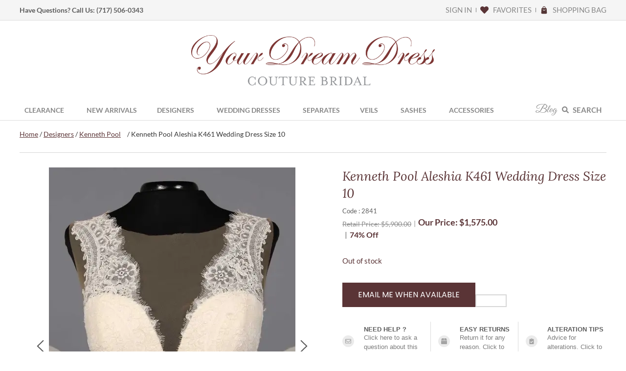

--- FILE ---
content_type: text/html; charset=UTF-8
request_url: https://www.yourdreamdress.com/product/discount-kenneth-pool-wedding-dress-aleshia-k461/
body_size: 97077
content:
<!doctype html>
<html lang="en-US">
<head> <script>
var gform;gform||(document.addEventListener("gform_main_scripts_loaded",function(){gform.scriptsLoaded=!0}),document.addEventListener("gform/theme/scripts_loaded",function(){gform.themeScriptsLoaded=!0}),window.addEventListener("DOMContentLoaded",function(){gform.domLoaded=!0}),gform={domLoaded:!1,scriptsLoaded:!1,themeScriptsLoaded:!1,isFormEditor:()=>"function"==typeof InitializeEditor,callIfLoaded:function(o){return!(!gform.domLoaded||!gform.scriptsLoaded||!gform.themeScriptsLoaded&&!gform.isFormEditor()||(gform.isFormEditor()&&console.warn("The use of gform.initializeOnLoaded() is deprecated in the form editor context and will be removed in Gravity Forms 3.1."),o(),0))},initializeOnLoaded:function(o){gform.callIfLoaded(o)||(document.addEventListener("gform_main_scripts_loaded",()=>{gform.scriptsLoaded=!0,gform.callIfLoaded(o)}),document.addEventListener("gform/theme/scripts_loaded",()=>{gform.themeScriptsLoaded=!0,gform.callIfLoaded(o)}),window.addEventListener("DOMContentLoaded",()=>{gform.domLoaded=!0,gform.callIfLoaded(o)}))},hooks:{action:{},filter:{}},addAction:function(o,r,e,t){gform.addHook("action",o,r,e,t)},addFilter:function(o,r,e,t){gform.addHook("filter",o,r,e,t)},doAction:function(o){gform.doHook("action",o,arguments)},applyFilters:function(o){return gform.doHook("filter",o,arguments)},removeAction:function(o,r){gform.removeHook("action",o,r)},removeFilter:function(o,r,e){gform.removeHook("filter",o,r,e)},addHook:function(o,r,e,t,n){null==gform.hooks[o][r]&&(gform.hooks[o][r]=[]);var d=gform.hooks[o][r];null==n&&(n=r+"_"+d.length),gform.hooks[o][r].push({tag:n,callable:e,priority:t=null==t?10:t})},doHook:function(r,o,e){var t;if(e=Array.prototype.slice.call(e,1),null!=gform.hooks[r][o]&&((o=gform.hooks[r][o]).sort(function(o,r){return o.priority-r.priority}),o.forEach(function(o){"function"!=typeof(t=o.callable)&&(t=window[t]),"action"==r?t.apply(null,e):e[0]=t.apply(null,e)})),"filter"==r)return e[0]},removeHook:function(o,r,t,n){var e;null!=gform.hooks[o][r]&&(e=(e=gform.hooks[o][r]).filter(function(o,r,e){return!!(null!=n&&n!=o.tag||null!=t&&t!=o.priority)}),gform.hooks[o][r]=e)}});
</script>
<meta charset="UTF-8"><script>if(navigator.userAgent.match(/MSIE|Internet Explorer/i)||navigator.userAgent.match(/Trident\/7\..*?rv:11/i)){var href=document.location.href;if(!href.match(/[?&]nowprocket/)){if(href.indexOf("?")==-1){if(href.indexOf("#")==-1){document.location.href=href+"?nowprocket=1"}else{document.location.href=href.replace("#","?nowprocket=1#")}}else{if(href.indexOf("#")==-1){document.location.href=href+"&nowprocket=1"}else{document.location.href=href.replace("#","&nowprocket=1#")}}}}</script><script>(()=>{class RocketLazyLoadScripts{constructor(){this.v="2.0.3",this.userEvents=["keydown","keyup","mousedown","mouseup","mousemove","mouseover","mouseenter","mouseout","mouseleave","touchmove","touchstart","touchend","touchcancel","wheel","click","dblclick","input","visibilitychange"],this.attributeEvents=["onblur","onclick","oncontextmenu","ondblclick","onfocus","onmousedown","onmouseenter","onmouseleave","onmousemove","onmouseout","onmouseover","onmouseup","onmousewheel","onscroll","onsubmit"]}async t(){this.i(),this.o(),/iP(ad|hone)/.test(navigator.userAgent)&&this.h(),this.u(),this.l(this),this.m(),this.k(this),this.p(this),this._(),await Promise.all([this.R(),this.L()]),this.lastBreath=Date.now(),this.S(this),this.P(),this.D(),this.O(),this.M(),await this.C(this.delayedScripts.normal),await this.C(this.delayedScripts.defer),await this.C(this.delayedScripts.async),this.F("domReady"),await this.T(),await this.j(),await this.I(),this.F("windowLoad"),await this.A(),window.dispatchEvent(new Event("rocket-allScriptsLoaded")),this.everythingLoaded=!0,this.lastTouchEnd&&await new Promise((t=>setTimeout(t,500-Date.now()+this.lastTouchEnd))),this.H(),this.F("all"),this.U(),this.W()}i(){this.CSPIssue=sessionStorage.getItem("rocketCSPIssue"),document.addEventListener("securitypolicyviolation",(t=>{this.CSPIssue||"script-src-elem"!==t.violatedDirective||"data"!==t.blockedURI||(this.CSPIssue=!0,sessionStorage.setItem("rocketCSPIssue",!0))}),{isRocket:!0})}o(){window.addEventListener("pageshow",(t=>{this.persisted=t.persisted,this.realWindowLoadedFired=!0}),{isRocket:!0}),window.addEventListener("pagehide",(()=>{this.onFirstUserAction=null}),{isRocket:!0})}h(){let t;function e(e){t=e}window.addEventListener("touchstart",e,{isRocket:!0}),window.addEventListener("touchend",(function i(o){Math.abs(o.changedTouches[0].pageX-t.changedTouches[0].pageX)<10&&Math.abs(o.changedTouches[0].pageY-t.changedTouches[0].pageY)<10&&o.timeStamp-t.timeStamp<200&&(o.target.dispatchEvent(new PointerEvent("click",{target:o.target,bubbles:!0,cancelable:!0,detail:1})),event.preventDefault(),window.removeEventListener("touchstart",e,{isRocket:!0}),window.removeEventListener("touchend",i,{isRocket:!0}))}),{isRocket:!0})}q(t){this.userActionTriggered||("mousemove"!==t.type||this.firstMousemoveIgnored?"keyup"===t.type||"mouseover"===t.type||"mouseout"===t.type||(this.userActionTriggered=!0,this.onFirstUserAction&&this.onFirstUserAction()):this.firstMousemoveIgnored=!0),"click"===t.type&&t.preventDefault(),this.savedUserEvents.length>0&&(t.stopPropagation(),t.stopImmediatePropagation()),"touchstart"===this.lastEvent&&"touchend"===t.type&&(this.lastTouchEnd=Date.now()),"click"===t.type&&(this.lastTouchEnd=0),this.lastEvent=t.type,this.savedUserEvents.push(t)}u(){this.savedUserEvents=[],this.userEventHandler=this.q.bind(this),this.userEvents.forEach((t=>window.addEventListener(t,this.userEventHandler,{passive:!1,isRocket:!0})))}U(){this.userEvents.forEach((t=>window.removeEventListener(t,this.userEventHandler,{passive:!1,isRocket:!0}))),this.savedUserEvents.forEach((t=>{t.target.dispatchEvent(new window[t.constructor.name](t.type,t))}))}m(){this.eventsMutationObserver=new MutationObserver((t=>{const e="return false";for(const i of t){if("attributes"===i.type){const t=i.target.getAttribute(i.attributeName);t&&t!==e&&(i.target.setAttribute("data-rocket-"+i.attributeName,t),i.target["rocket"+i.attributeName]=new Function("event",t),i.target.setAttribute(i.attributeName,e))}"childList"===i.type&&i.addedNodes.forEach((t=>{if(t.nodeType===Node.ELEMENT_NODE)for(const i of t.attributes)this.attributeEvents.includes(i.name)&&i.value&&""!==i.value&&(t.setAttribute("data-rocket-"+i.name,i.value),t["rocket"+i.name]=new Function("event",i.value),t.setAttribute(i.name,e))}))}})),this.eventsMutationObserver.observe(document,{subtree:!0,childList:!0,attributeFilter:this.attributeEvents})}H(){this.eventsMutationObserver.disconnect(),this.attributeEvents.forEach((t=>{document.querySelectorAll("[data-rocket-"+t+"]").forEach((e=>{e.setAttribute(t,e.getAttribute("data-rocket-"+t)),e.removeAttribute("data-rocket-"+t)}))}))}k(t){Object.defineProperty(HTMLElement.prototype,"onclick",{get(){return this.rocketonclick||null},set(e){this.rocketonclick=e,this.setAttribute(t.everythingLoaded?"onclick":"data-rocket-onclick","this.rocketonclick(event)")}})}S(t){function e(e,i){let o=e[i];e[i]=null,Object.defineProperty(e,i,{get:()=>o,set(s){t.everythingLoaded?o=s:e["rocket"+i]=o=s}})}e(document,"onreadystatechange"),e(window,"onload"),e(window,"onpageshow");try{Object.defineProperty(document,"readyState",{get:()=>t.rocketReadyState,set(e){t.rocketReadyState=e},configurable:!0}),document.readyState="loading"}catch(t){console.log("WPRocket DJE readyState conflict, bypassing")}}l(t){this.originalAddEventListener=EventTarget.prototype.addEventListener,this.originalRemoveEventListener=EventTarget.prototype.removeEventListener,this.savedEventListeners=[],EventTarget.prototype.addEventListener=function(e,i,o){o&&o.isRocket||!t.B(e,this)&&!t.userEvents.includes(e)||t.B(e,this)&&!t.userActionTriggered||e.startsWith("rocket-")||t.everythingLoaded?t.originalAddEventListener.call(this,e,i,o):t.savedEventListeners.push({target:this,remove:!1,type:e,func:i,options:o})},EventTarget.prototype.removeEventListener=function(e,i,o){o&&o.isRocket||!t.B(e,this)&&!t.userEvents.includes(e)||t.B(e,this)&&!t.userActionTriggered||e.startsWith("rocket-")||t.everythingLoaded?t.originalRemoveEventListener.call(this,e,i,o):t.savedEventListeners.push({target:this,remove:!0,type:e,func:i,options:o})}}F(t){"all"===t&&(EventTarget.prototype.addEventListener=this.originalAddEventListener,EventTarget.prototype.removeEventListener=this.originalRemoveEventListener),this.savedEventListeners=this.savedEventListeners.filter((e=>{let i=e.type,o=e.target||window;return"domReady"===t&&"DOMContentLoaded"!==i&&"readystatechange"!==i||("windowLoad"===t&&"load"!==i&&"readystatechange"!==i&&"pageshow"!==i||(this.B(i,o)&&(i="rocket-"+i),e.remove?o.removeEventListener(i,e.func,e.options):o.addEventListener(i,e.func,e.options),!1))}))}p(t){let e;function i(e){return t.everythingLoaded?e:e.split(" ").map((t=>"load"===t||t.startsWith("load.")?"rocket-jquery-load":t)).join(" ")}function o(o){function s(e){const s=o.fn[e];o.fn[e]=o.fn.init.prototype[e]=function(){return this[0]===window&&t.userActionTriggered&&("string"==typeof arguments[0]||arguments[0]instanceof String?arguments[0]=i(arguments[0]):"object"==typeof arguments[0]&&Object.keys(arguments[0]).forEach((t=>{const e=arguments[0][t];delete arguments[0][t],arguments[0][i(t)]=e}))),s.apply(this,arguments),this}}if(o&&o.fn&&!t.allJQueries.includes(o)){const e={DOMContentLoaded:[],"rocket-DOMContentLoaded":[]};for(const t in e)document.addEventListener(t,(()=>{e[t].forEach((t=>t()))}),{isRocket:!0});o.fn.ready=o.fn.init.prototype.ready=function(i){function s(){parseInt(o.fn.jquery)>2?setTimeout((()=>i.bind(document)(o))):i.bind(document)(o)}return t.realDomReadyFired?!t.userActionTriggered||t.fauxDomReadyFired?s():e["rocket-DOMContentLoaded"].push(s):e.DOMContentLoaded.push(s),o([])},s("on"),s("one"),s("off"),t.allJQueries.push(o)}e=o}t.allJQueries=[],o(window.jQuery),Object.defineProperty(window,"jQuery",{get:()=>e,set(t){o(t)}})}P(){const t=new Map;document.write=document.writeln=function(e){const i=document.currentScript,o=document.createRange(),s=i.parentElement;let n=t.get(i);void 0===n&&(n=i.nextSibling,t.set(i,n));const c=document.createDocumentFragment();o.setStart(c,0),c.appendChild(o.createContextualFragment(e)),s.insertBefore(c,n)}}async R(){return new Promise((t=>{this.userActionTriggered?t():this.onFirstUserAction=t}))}async L(){return new Promise((t=>{document.addEventListener("DOMContentLoaded",(()=>{this.realDomReadyFired=!0,t()}),{isRocket:!0})}))}async I(){return this.realWindowLoadedFired?Promise.resolve():new Promise((t=>{window.addEventListener("load",t,{isRocket:!0})}))}M(){this.pendingScripts=[];this.scriptsMutationObserver=new MutationObserver((t=>{for(const e of t)e.addedNodes.forEach((t=>{"SCRIPT"!==t.tagName||t.noModule||t.isWPRocket||this.pendingScripts.push({script:t,promise:new Promise((e=>{const i=()=>{const i=this.pendingScripts.findIndex((e=>e.script===t));i>=0&&this.pendingScripts.splice(i,1),e()};t.addEventListener("load",i,{isRocket:!0}),t.addEventListener("error",i,{isRocket:!0}),setTimeout(i,1e3)}))})}))})),this.scriptsMutationObserver.observe(document,{childList:!0,subtree:!0})}async j(){await this.J(),this.pendingScripts.length?(await this.pendingScripts[0].promise,await this.j()):this.scriptsMutationObserver.disconnect()}D(){this.delayedScripts={normal:[],async:[],defer:[]},document.querySelectorAll("script[type$=rocketlazyloadscript]").forEach((t=>{t.hasAttribute("data-rocket-src")?t.hasAttribute("async")&&!1!==t.async?this.delayedScripts.async.push(t):t.hasAttribute("defer")&&!1!==t.defer||"module"===t.getAttribute("data-rocket-type")?this.delayedScripts.defer.push(t):this.delayedScripts.normal.push(t):this.delayedScripts.normal.push(t)}))}async _(){await this.L();let t=[];document.querySelectorAll("script[type$=rocketlazyloadscript][data-rocket-src]").forEach((e=>{let i=e.getAttribute("data-rocket-src");if(i&&!i.startsWith("data:")){i.startsWith("//")&&(i=location.protocol+i);try{const o=new URL(i).origin;o!==location.origin&&t.push({src:o,crossOrigin:e.crossOrigin||"module"===e.getAttribute("data-rocket-type")})}catch(t){}}})),t=[...new Map(t.map((t=>[JSON.stringify(t),t]))).values()],this.N(t,"preconnect")}async $(t){if(await this.G(),!0!==t.noModule||!("noModule"in HTMLScriptElement.prototype))return new Promise((e=>{let i;function o(){(i||t).setAttribute("data-rocket-status","executed"),e()}try{if(navigator.userAgent.includes("Firefox/")||""===navigator.vendor||this.CSPIssue)i=document.createElement("script"),[...t.attributes].forEach((t=>{let e=t.nodeName;"type"!==e&&("data-rocket-type"===e&&(e="type"),"data-rocket-src"===e&&(e="src"),i.setAttribute(e,t.nodeValue))})),t.text&&(i.text=t.text),t.nonce&&(i.nonce=t.nonce),i.hasAttribute("src")?(i.addEventListener("load",o,{isRocket:!0}),i.addEventListener("error",(()=>{i.setAttribute("data-rocket-status","failed-network"),e()}),{isRocket:!0}),setTimeout((()=>{i.isConnected||e()}),1)):(i.text=t.text,o()),i.isWPRocket=!0,t.parentNode.replaceChild(i,t);else{const i=t.getAttribute("data-rocket-type"),s=t.getAttribute("data-rocket-src");i?(t.type=i,t.removeAttribute("data-rocket-type")):t.removeAttribute("type"),t.addEventListener("load",o,{isRocket:!0}),t.addEventListener("error",(i=>{this.CSPIssue&&i.target.src.startsWith("data:")?(console.log("WPRocket: CSP fallback activated"),t.removeAttribute("src"),this.$(t).then(e)):(t.setAttribute("data-rocket-status","failed-network"),e())}),{isRocket:!0}),s?(t.fetchPriority="high",t.removeAttribute("data-rocket-src"),t.src=s):t.src="data:text/javascript;base64,"+window.btoa(unescape(encodeURIComponent(t.text)))}}catch(i){t.setAttribute("data-rocket-status","failed-transform"),e()}}));t.setAttribute("data-rocket-status","skipped")}async C(t){const e=t.shift();return e?(e.isConnected&&await this.$(e),this.C(t)):Promise.resolve()}O(){this.N([...this.delayedScripts.normal,...this.delayedScripts.defer,...this.delayedScripts.async],"preload")}N(t,e){this.trash=this.trash||[];let i=!0;var o=document.createDocumentFragment();t.forEach((t=>{const s=t.getAttribute&&t.getAttribute("data-rocket-src")||t.src;if(s&&!s.startsWith("data:")){const n=document.createElement("link");n.href=s,n.rel=e,"preconnect"!==e&&(n.as="script",n.fetchPriority=i?"high":"low"),t.getAttribute&&"module"===t.getAttribute("data-rocket-type")&&(n.crossOrigin=!0),t.crossOrigin&&(n.crossOrigin=t.crossOrigin),t.integrity&&(n.integrity=t.integrity),t.nonce&&(n.nonce=t.nonce),o.appendChild(n),this.trash.push(n),i=!1}})),document.head.appendChild(o)}W(){this.trash.forEach((t=>t.remove()))}async T(){try{document.readyState="interactive"}catch(t){}this.fauxDomReadyFired=!0;try{await this.G(),document.dispatchEvent(new Event("rocket-readystatechange")),await this.G(),document.rocketonreadystatechange&&document.rocketonreadystatechange(),await this.G(),document.dispatchEvent(new Event("rocket-DOMContentLoaded")),await this.G(),window.dispatchEvent(new Event("rocket-DOMContentLoaded"))}catch(t){console.error(t)}}async A(){try{document.readyState="complete"}catch(t){}try{await this.G(),document.dispatchEvent(new Event("rocket-readystatechange")),await this.G(),document.rocketonreadystatechange&&document.rocketonreadystatechange(),await this.G(),window.dispatchEvent(new Event("rocket-load")),await this.G(),window.rocketonload&&window.rocketonload(),await this.G(),this.allJQueries.forEach((t=>t(window).trigger("rocket-jquery-load"))),await this.G();const t=new Event("rocket-pageshow");t.persisted=this.persisted,window.dispatchEvent(t),await this.G(),window.rocketonpageshow&&window.rocketonpageshow({persisted:this.persisted})}catch(t){console.error(t)}}async G(){Date.now()-this.lastBreath>45&&(await this.J(),this.lastBreath=Date.now())}async J(){return document.hidden?new Promise((t=>setTimeout(t))):new Promise((t=>requestAnimationFrame(t)))}B(t,e){return e===document&&"readystatechange"===t||(e===document&&"DOMContentLoaded"===t||(e===window&&"DOMContentLoaded"===t||(e===window&&"load"===t||e===window&&"pageshow"===t)))}static run(){(new RocketLazyLoadScripts).t()}}RocketLazyLoadScripts.run()})();</script>
	
	<meta name="viewport" content="width=device-width, initial-scale=1">
	<link rel="profile" href="https://gmpg.org/xfn/11">
					<script type="rocketlazyloadscript">document.documentElement.className = document.documentElement.className + ' yes-js js_active js'</script>
			<script type="rocketlazyloadscript">
window.JetpackScriptData = {"site":{"icon":"https://i0.wp.com/ekro6nfufop.exactdn.com/wp-content/uploads/2024/06/YDD-Bride-Sketch.png?w=64\u0026ssl=1","title":"YourDreamDress.com","host":"unknown","is_wpcom_platform":false}};
</script>
<meta name='robots' content='index, follow, max-image-preview:large, max-snippet:-1, max-video-preview:-1' />
	<style>img:is([sizes="auto" i], [sizes^="auto," i]) { contain-intrinsic-size: 3000px 1500px }</style>
	<script type="rocketlazyloadscript">window._wca = window._wca || [];</script>

	<!-- This site is optimized with the Yoast SEO Premium plugin v23.1 (Yoast SEO v25.6) - https://yoast.com/wordpress/plugins/seo/ -->
	<title>Kenneth Pool Aleshia K461 Wedding Dress - Your Dream Dress</title>
	<meta name="description" content="This Kenneth Pool Aleshia K461 wedding dress is Brand New. If you think the front of this gown is gorgeous, just wait until you see the back!" />
	<link rel="canonical" href="https://www.yourdreamdress.com/product/discount-kenneth-pool-wedding-dress-aleshia-k461/" />
	<meta property="og:locale" content="en_US" />
	<meta property="og:type" content="product" />
	<meta property="og:title" content="Kenneth Pool Aleshia K461 Wedding Dress - Your Dream Dress" />
	<meta property="og:description" content="This Kenneth Pool Aleshia K461 wedding dress is Brand New. If you think the front of this gown is gorgeous, just wait until you see the back!" />
	<meta property="og:url" content="https://www.yourdreamdress.com/product/discount-kenneth-pool-wedding-dress-aleshia-k461/" />
	<meta property="og:site_name" content="YourDreamDress.com" />
	<meta property="article:modified_time" content="2023-10-02T18:04:54+00:00" />
	<meta property="og:image" content="https://ekro6nfufop.exactdn.com/wp-content/uploads/2016/12/p-100416-Kenneth_Pool_Aleshia_K461_Discount_Desginer_Wedding_Dress.jpg" />
	<meta property="og:image:width" content="900" />
	<meta property="og:image:height" content="1185" />
	<meta property="og:image:type" content="image/jpeg" /><meta property="og:image" content="https://ekro6nfufop.exactdn.com/wp-content/uploads/2016/12/p-100416-Kenneth_Pool_Aleshia_K461_Wedding_Dress_Front_Bodice.jpg?strip=all&lossy=1&ssl=1" />
	<meta property="og:image:width" content="900" />
	<meta property="og:image:height" content="1185" />
	<meta property="og:image:type" content="image/jpeg" /><meta property="og:image" content="https://ekro6nfufop.exactdn.com/wp-content/uploads/2016/12/p-100416-Kenneth_Pool_Aleshia_K461_Discount_Designer_Wedding_Dress_Detail.jpg?strip=all&lossy=1&ssl=1" />
	<meta property="og:image:width" content="900" />
	<meta property="og:image:height" content="1185" />
	<meta property="og:image:type" content="image/jpeg" /><meta property="og:image" content="https://ekro6nfufop.exactdn.com/wp-content/uploads/2016/12/p-100416-Kenneth_Pool_Wedding_Dress_Discounted_Front_Skirt1480619315584075333e52a.jpg?strip=all&lossy=1&ssl=1" />
	<meta property="og:image:width" content="900" />
	<meta property="og:image:height" content="1185" />
	<meta property="og:image:type" content="image/jpeg" /><meta property="og:image" content="https://ekro6nfufop.exactdn.com/wp-content/uploads/2016/12/p-100416-Kenneth_Pool_Discount_Designer_Wedding_Dress_Aleshia_K461.jpg?strip=all&lossy=1&ssl=1" />
	<meta property="og:image:width" content="900" />
	<meta property="og:image:height" content="1185" />
	<meta property="og:image:type" content="image/jpeg" /><meta property="og:image" content="https://ekro6nfufop.exactdn.com/wp-content/uploads/2016/12/p-100416-Kenneth_Pool_Aleshia_K461_Wedding_Dress_Side_Bodice.jpg?strip=all&lossy=1&ssl=1" />
	<meta property="og:image:width" content="900" />
	<meta property="og:image:height" content="1185" />
	<meta property="og:image:type" content="image/jpeg" /><meta property="og:image" content="https://ekro6nfufop.exactdn.com/wp-content/uploads/2016/12/p-100416-Kenneth_Pool_Wedding_Dresses14806193155840753361573.jpg?strip=all&lossy=1&ssl=1" />
	<meta property="og:image:width" content="900" />
	<meta property="og:image:height" content="1185" />
	<meta property="og:image:type" content="image/jpeg" /><meta property="og:image" content="https://ekro6nfufop.exactdn.com/wp-content/uploads/2016/12/p-100416-Kenneth_Pool_Aleshia_K461_Wedding_Dress_Back_Bodice.jpg?strip=all&lossy=1&ssl=1" />
	<meta property="og:image:width" content="900" />
	<meta property="og:image:height" content="1185" />
	<meta property="og:image:type" content="image/jpeg" /><meta property="og:image" content="https://ekro6nfufop.exactdn.com/wp-content/uploads/2016/12/p-100416-Kenneth_Pool_Aleshia_K461_Wedding_Gown.jpg?strip=all&lossy=1&ssl=1" />
	<meta property="og:image:width" content="900" />
	<meta property="og:image:height" content="1185" />
	<meta property="og:image:type" content="image/jpeg" /><meta property="og:image" content="https://ekro6nfufop.exactdn.com/wp-content/uploads/2016/12/p-100416-Kenneth_Pool_Discount_Wedding_Dresses_Aleshia_K461_Interior_Label.jpg?strip=all&lossy=1&ssl=1" />
	<meta property="og:image:width" content="900" />
	<meta property="og:image:height" content="1185" />
	<meta property="og:image:type" content="image/jpeg" />
	<meta name="twitter:card" content="summary_large_image" />
	<script type="application/ld+json" class="yoast-schema-graph">{"@context":"https://schema.org","@graph":[{"@type":["WebPage","ItemPage"],"@id":"https://www.yourdreamdress.com/product/discount-kenneth-pool-wedding-dress-aleshia-k461/","url":"https://www.yourdreamdress.com/product/discount-kenneth-pool-wedding-dress-aleshia-k461/","name":"Kenneth Pool Aleshia K461 Wedding Dress - Your Dream Dress","isPartOf":{"@id":"https://www.yourdreamdress.com/#website"},"primaryImageOfPage":{"@id":"https://www.yourdreamdress.com/product/discount-kenneth-pool-wedding-dress-aleshia-k461/#primaryimage"},"image":{"@id":"https://www.yourdreamdress.com/product/discount-kenneth-pool-wedding-dress-aleshia-k461/#primaryimage"},"thumbnailUrl":"https://ekro6nfufop.exactdn.com/wp-content/uploads/2016/12/p-100416-Kenneth_Pool_Aleshia_K461_Discount_Desginer_Wedding_Dress.jpg?strip=all&lossy=1&ssl=1","description":"This Kenneth Pool Aleshia K461 wedding dress is Brand New. If you think the front of this gown is gorgeous, just wait until you see the back!","breadcrumb":{"@id":"https://www.yourdreamdress.com/product/discount-kenneth-pool-wedding-dress-aleshia-k461/#breadcrumb"},"inLanguage":"en-US","potentialAction":{"@type":"BuyAction","target":"https://www.yourdreamdress.com/product/discount-kenneth-pool-wedding-dress-aleshia-k461/"}},{"@type":"ImageObject","inLanguage":"en-US","@id":"https://www.yourdreamdress.com/product/discount-kenneth-pool-wedding-dress-aleshia-k461/#primaryimage","url":"https://ekro6nfufop.exactdn.com/wp-content/uploads/2016/12/p-100416-Kenneth_Pool_Aleshia_K461_Discount_Desginer_Wedding_Dress.jpg?strip=all&lossy=1&ssl=1","contentUrl":"https://ekro6nfufop.exactdn.com/wp-content/uploads/2016/12/p-100416-Kenneth_Pool_Aleshia_K461_Discount_Desginer_Wedding_Dress.jpg?strip=all&lossy=1&ssl=1","width":900,"height":1185,"caption":"Kenneth Pool Aleshia K461 Wedding Dress"},{"@type":"BreadcrumbList","@id":"https://www.yourdreamdress.com/product/discount-kenneth-pool-wedding-dress-aleshia-k461/#breadcrumb","itemListElement":[{"@type":"ListItem","position":1,"name":"Our Collection","item":"https://www.yourdreamdress.com/shop/"},{"@type":"ListItem","position":2,"name":"Kenneth Pool Aleshia K461 Wedding Dress Size 10"}]},{"@type":"WebSite","@id":"https://www.yourdreamdress.com/#website","url":"https://www.yourdreamdress.com/","name":"Discount Designer Wedding Dresses, New and Sample Bridal Gowns","description":"Up to 90% Off ~ Couture Designer Wedding Dresses and Accessories","publisher":{"@id":"https://www.yourdreamdress.com/#organization"},"alternateName":"Discount Designer Wedding, Prom, Debutante Dresses","potentialAction":[{"@type":"SearchAction","target":{"@type":"EntryPoint","urlTemplate":"https://www.yourdreamdress.com/?s={search_term_string}"},"query-input":{"@type":"PropertyValueSpecification","valueRequired":true,"valueName":"search_term_string"}}],"inLanguage":"en-US"},{"@type":"Organization","@id":"https://www.yourdreamdress.com/#organization","name":"Discount Designer Wedding Dresses, New and Sample Bridal Gowns","url":"https://www.yourdreamdress.com/","logo":{"@type":"ImageObject","inLanguage":"en-US","@id":"https://www.yourdreamdress.com/#/schema/logo/image/","url":"https://ekro6nfufop.exactdn.com/wp-content/uploads/2017/01/logo-ebay-1.png?strip=all&lossy=1&ssl=1","contentUrl":"https://ekro6nfufop.exactdn.com/wp-content/uploads/2017/01/logo-ebay-1.png?strip=all&lossy=1&ssl=1","width":410,"height":107,"caption":"Discount Designer Wedding Dresses, New and Sample Bridal Gowns"},"image":{"@id":"https://www.yourdreamdress.com/#/schema/logo/image/"}}]}</script>
	<meta property="product:brand" content="Kenneth Pool" />
	<meta property="product:price:amount" content="1575.00" />
	<meta property="product:price:currency" content="USD" />
	<meta property="og:availability" content="out of stock" />
	<meta property="product:availability" content="out of stock" />
	<meta property="product:retailer_item_id" content="2841" />
	<meta property="product:condition" content="new" />
	<!-- / Yoast SEO Premium plugin. -->


<link rel='dns-prefetch' href='//assets.pinterest.com' />
<link rel='dns-prefetch' href='//stats.wp.com' />
<link rel='dns-prefetch' href='//ekro6nfufop.exactdn.com' />
<link rel='dns-prefetch' href='//v0.wordpress.com' />
<link href='https://ekro6nfufop.exactdn.com' rel='preconnect' />
<link rel='preconnect' href='//ekro6nfufop.exactdn.com' />
<link rel="alternate" type="application/rss+xml" title="YourDreamDress.com &raquo; Feed" href="https://www.yourdreamdress.com/feed/" />
<link rel="alternate" type="application/rss+xml" title="YourDreamDress.com &raquo; Comments Feed" href="https://www.yourdreamdress.com/comments/feed/" />
<link data-minify="1" rel='stylesheet' id='jetpack_related-posts-css' href='https://www.yourdreamdress.com/wp-content/cache/min/1/wp-content/plugins/jetpack/modules/related-posts/related-posts.css?ver=1761335739' media='all' />
<link rel='stylesheet' id='sbi_styles-css' href='https://www.yourdreamdress.com/wp-content/cache/background-css/1/www.yourdreamdress.com/wp-content/plugins/instagram-feed/css/sbi-styles.min.css?ver=6.9.1&wpr_t=1763771706' media='all' />
<link data-minify="1" rel='stylesheet' id='xoo-aff-style-css' href='https://www.yourdreamdress.com/wp-content/cache/min/1/wp-content/plugins/waitlist-woocommerce/xoo-form-fields-fw/assets/css/xoo-aff-style.css?ver=1761335739' media='all' />
<style id='xoo-aff-style-inline-css'>

.xoo-aff-input-group .xoo-aff-input-icon{
	background-color:  #eee;
	color: #555;
	max-width: 40px;
	min-width: 40px;
	border-color: #cccccc;
	border-width: 1px;
	font-size: 14px;
}
.xoo-aff-group{
	margin-bottom: 30px;
}

.xoo-aff-group input[type="text"], .xoo-aff-group input[type="password"], .xoo-aff-group input[type="email"], .xoo-aff-group input[type="number"], .xoo-aff-group select, .xoo-aff-group select + .select2, .xoo-aff-group input[type="tel"], .xoo-aff-group input[type="file"]{
	background-color: #fff;
	color: #777;
	border-width: 1px;
	border-color: #cccccc;
	height: 50px;
}


.xoo-aff-group input[type="file"]{
	line-height: calc(50px - 13px);
}



.xoo-aff-group input[type="text"]::placeholder, .xoo-aff-group input[type="password"]::placeholder, .xoo-aff-group input[type="email"]::placeholder, .xoo-aff-group input[type="number"]::placeholder, .xoo-aff-group select::placeholder, .xoo-aff-group input[type="tel"]::placeholder, .xoo-aff-group .select2-selection__rendered, .xoo-aff-group .select2-container--default .select2-selection--single .select2-selection__rendered, .xoo-aff-group input[type="file"]::placeholder, .xoo-aff-group input::file-selector-button{
	color: #777;
}

.xoo-aff-group input[type="text"]:focus, .xoo-aff-group input[type="password"]:focus, .xoo-aff-group input[type="email"]:focus, .xoo-aff-group input[type="number"]:focus, .xoo-aff-group select:focus, .xoo-aff-group select + .select2:focus, .xoo-aff-group input[type="tel"]:focus, .xoo-aff-group input[type="file"]:focus{
	background-color: #ededed;
	color: #000;
}

[placeholder]:focus::-webkit-input-placeholder{
	color: #000!important;
}


.xoo-aff-input-icon + input[type="text"], .xoo-aff-input-icon + input[type="password"], .xoo-aff-input-icon + input[type="email"], .xoo-aff-input-icon + input[type="number"], .xoo-aff-input-icon + select, .xoo-aff-input-icon + select + .select2,  .xoo-aff-input-icon + input[type="tel"], .xoo-aff-input-icon + input[type="file"]{
	border-bottom-left-radius: 0;
	border-top-left-radius: 0;
}


</style>
<link data-minify="1" rel='stylesheet' id='xoo-aff-font-awesome5-css' href='https://www.yourdreamdress.com/wp-content/cache/min/1/wp-content/plugins/waitlist-woocommerce/xoo-form-fields-fw/lib/fontawesome5/css/all.min.css?ver=1761335739' media='all' />
<style id='wp-emoji-styles-inline-css'>

	img.wp-smiley, img.emoji {
		display: inline !important;
		border: none !important;
		box-shadow: none !important;
		height: 1em !important;
		width: 1em !important;
		margin: 0 0.07em !important;
		vertical-align: -0.1em !important;
		background: none !important;
		padding: 0 !important;
	}
</style>
<link rel='stylesheet' id='wp-block-library-css' href='https://www.yourdreamdress.com/wp-includes/css/dist/block-library/style.min.css?ver=6.8.3' media='all' />
<link rel='stylesheet' id='mediaelement-css' href='https://www.yourdreamdress.com/wp-content/cache/background-css/1/www.yourdreamdress.com/wp-includes/js/mediaelement/mediaelementplayer-legacy.min.css?ver=4.2.17&wpr_t=1763771706' media='all' />
<link rel='stylesheet' id='wp-mediaelement-css' href='https://www.yourdreamdress.com/wp-includes/js/mediaelement/wp-mediaelement.min.css?ver=6.8.3' media='all' />
<style id='jetpack-sharing-buttons-style-inline-css'>
.jetpack-sharing-buttons__services-list{display:flex;flex-direction:row;flex-wrap:wrap;gap:0;list-style-type:none;margin:5px;padding:0}.jetpack-sharing-buttons__services-list.has-small-icon-size{font-size:12px}.jetpack-sharing-buttons__services-list.has-normal-icon-size{font-size:16px}.jetpack-sharing-buttons__services-list.has-large-icon-size{font-size:24px}.jetpack-sharing-buttons__services-list.has-huge-icon-size{font-size:36px}@media print{.jetpack-sharing-buttons__services-list{display:none!important}}.editor-styles-wrapper .wp-block-jetpack-sharing-buttons{gap:0;padding-inline-start:0}ul.jetpack-sharing-buttons__services-list.has-background{padding:1.25em 2.375em}
</style>
<link data-minify="1" rel='stylesheet' id='jquery-selectBox-css' href='https://www.yourdreamdress.com/wp-content/cache/background-css/1/www.yourdreamdress.com/wp-content/cache/min/1/wp-content/plugins/yith-woocommerce-wishlist/assets/css/jquery.selectBox.css?ver=1761335739&wpr_t=1763771706' media='all' />
<link data-minify="1" rel='stylesheet' id='woocommerce_prettyPhoto_css-css' href='https://www.yourdreamdress.com/wp-content/cache/background-css/1/www.yourdreamdress.com/wp-content/cache/min/1/wp-content/plugins/woocommerce/assets/css/prettyPhoto.css?ver=1761335739&wpr_t=1763771706' media='all' />
<link data-minify="1" rel='stylesheet' id='yith-wcwl-main-css' href='https://www.yourdreamdress.com/wp-content/cache/background-css/1/www.yourdreamdress.com/wp-content/cache/min/1/wp-content/plugins/yith-woocommerce-wishlist/assets/css/style.css?ver=1761335739&wpr_t=1763771706' media='all' />
<style id='yith-wcwl-main-inline-css'>
 :root { --color-add-to-wishlist-background: rgba(51,51,51,0); --color-add-to-wishlist-text: #FFFFFF; --color-add-to-wishlist-border: #333333; --color-add-to-wishlist-background-hover: #333333; --color-add-to-wishlist-text-hover: #FFFFFF; --color-add-to-wishlist-border-hover: #333333; --rounded-corners-radius: 16px; --add-to-cart-rounded-corners-radius: 16px; --color-headers-background: #F4F4F4; --feedback-duration: 3s } 
 :root { --color-add-to-wishlist-background: rgba(51,51,51,0); --color-add-to-wishlist-text: #FFFFFF; --color-add-to-wishlist-border: #333333; --color-add-to-wishlist-background-hover: #333333; --color-add-to-wishlist-text-hover: #FFFFFF; --color-add-to-wishlist-border-hover: #333333; --rounded-corners-radius: 16px; --add-to-cart-rounded-corners-radius: 16px; --color-headers-background: #F4F4F4; --feedback-duration: 3s } 
</style>
<style id='global-styles-inline-css'>
:root{--wp--preset--aspect-ratio--square: 1;--wp--preset--aspect-ratio--4-3: 4/3;--wp--preset--aspect-ratio--3-4: 3/4;--wp--preset--aspect-ratio--3-2: 3/2;--wp--preset--aspect-ratio--2-3: 2/3;--wp--preset--aspect-ratio--16-9: 16/9;--wp--preset--aspect-ratio--9-16: 9/16;--wp--preset--color--black: #000000;--wp--preset--color--cyan-bluish-gray: #abb8c3;--wp--preset--color--white: #ffffff;--wp--preset--color--pale-pink: #f78da7;--wp--preset--color--vivid-red: #cf2e2e;--wp--preset--color--luminous-vivid-orange: #ff6900;--wp--preset--color--luminous-vivid-amber: #fcb900;--wp--preset--color--light-green-cyan: #7bdcb5;--wp--preset--color--vivid-green-cyan: #00d084;--wp--preset--color--pale-cyan-blue: #8ed1fc;--wp--preset--color--vivid-cyan-blue: #0693e3;--wp--preset--color--vivid-purple: #9b51e0;--wp--preset--gradient--vivid-cyan-blue-to-vivid-purple: linear-gradient(135deg,rgba(6,147,227,1) 0%,rgb(155,81,224) 100%);--wp--preset--gradient--light-green-cyan-to-vivid-green-cyan: linear-gradient(135deg,rgb(122,220,180) 0%,rgb(0,208,130) 100%);--wp--preset--gradient--luminous-vivid-amber-to-luminous-vivid-orange: linear-gradient(135deg,rgba(252,185,0,1) 0%,rgba(255,105,0,1) 100%);--wp--preset--gradient--luminous-vivid-orange-to-vivid-red: linear-gradient(135deg,rgba(255,105,0,1) 0%,rgb(207,46,46) 100%);--wp--preset--gradient--very-light-gray-to-cyan-bluish-gray: linear-gradient(135deg,rgb(238,238,238) 0%,rgb(169,184,195) 100%);--wp--preset--gradient--cool-to-warm-spectrum: linear-gradient(135deg,rgb(74,234,220) 0%,rgb(151,120,209) 20%,rgb(207,42,186) 40%,rgb(238,44,130) 60%,rgb(251,105,98) 80%,rgb(254,248,76) 100%);--wp--preset--gradient--blush-light-purple: linear-gradient(135deg,rgb(255,206,236) 0%,rgb(152,150,240) 100%);--wp--preset--gradient--blush-bordeaux: linear-gradient(135deg,rgb(254,205,165) 0%,rgb(254,45,45) 50%,rgb(107,0,62) 100%);--wp--preset--gradient--luminous-dusk: linear-gradient(135deg,rgb(255,203,112) 0%,rgb(199,81,192) 50%,rgb(65,88,208) 100%);--wp--preset--gradient--pale-ocean: linear-gradient(135deg,rgb(255,245,203) 0%,rgb(182,227,212) 50%,rgb(51,167,181) 100%);--wp--preset--gradient--electric-grass: linear-gradient(135deg,rgb(202,248,128) 0%,rgb(113,206,126) 100%);--wp--preset--gradient--midnight: linear-gradient(135deg,rgb(2,3,129) 0%,rgb(40,116,252) 100%);--wp--preset--font-size--small: 13px;--wp--preset--font-size--medium: 20px;--wp--preset--font-size--large: 36px;--wp--preset--font-size--x-large: 42px;--wp--preset--spacing--20: 0.44rem;--wp--preset--spacing--30: 0.67rem;--wp--preset--spacing--40: 1rem;--wp--preset--spacing--50: 1.5rem;--wp--preset--spacing--60: 2.25rem;--wp--preset--spacing--70: 3.38rem;--wp--preset--spacing--80: 5.06rem;--wp--preset--shadow--natural: 6px 6px 9px rgba(0, 0, 0, 0.2);--wp--preset--shadow--deep: 12px 12px 50px rgba(0, 0, 0, 0.4);--wp--preset--shadow--sharp: 6px 6px 0px rgba(0, 0, 0, 0.2);--wp--preset--shadow--outlined: 6px 6px 0px -3px rgba(255, 255, 255, 1), 6px 6px rgba(0, 0, 0, 1);--wp--preset--shadow--crisp: 6px 6px 0px rgba(0, 0, 0, 1);}:root { --wp--style--global--content-size: 800px;--wp--style--global--wide-size: 1200px; }:where(body) { margin: 0; }.wp-site-blocks > .alignleft { float: left; margin-right: 2em; }.wp-site-blocks > .alignright { float: right; margin-left: 2em; }.wp-site-blocks > .aligncenter { justify-content: center; margin-left: auto; margin-right: auto; }:where(.wp-site-blocks) > * { margin-block-start: 24px; margin-block-end: 0; }:where(.wp-site-blocks) > :first-child { margin-block-start: 0; }:where(.wp-site-blocks) > :last-child { margin-block-end: 0; }:root { --wp--style--block-gap: 24px; }:root :where(.is-layout-flow) > :first-child{margin-block-start: 0;}:root :where(.is-layout-flow) > :last-child{margin-block-end: 0;}:root :where(.is-layout-flow) > *{margin-block-start: 24px;margin-block-end: 0;}:root :where(.is-layout-constrained) > :first-child{margin-block-start: 0;}:root :where(.is-layout-constrained) > :last-child{margin-block-end: 0;}:root :where(.is-layout-constrained) > *{margin-block-start: 24px;margin-block-end: 0;}:root :where(.is-layout-flex){gap: 24px;}:root :where(.is-layout-grid){gap: 24px;}.is-layout-flow > .alignleft{float: left;margin-inline-start: 0;margin-inline-end: 2em;}.is-layout-flow > .alignright{float: right;margin-inline-start: 2em;margin-inline-end: 0;}.is-layout-flow > .aligncenter{margin-left: auto !important;margin-right: auto !important;}.is-layout-constrained > .alignleft{float: left;margin-inline-start: 0;margin-inline-end: 2em;}.is-layout-constrained > .alignright{float: right;margin-inline-start: 2em;margin-inline-end: 0;}.is-layout-constrained > .aligncenter{margin-left: auto !important;margin-right: auto !important;}.is-layout-constrained > :where(:not(.alignleft):not(.alignright):not(.alignfull)){max-width: var(--wp--style--global--content-size);margin-left: auto !important;margin-right: auto !important;}.is-layout-constrained > .alignwide{max-width: var(--wp--style--global--wide-size);}body .is-layout-flex{display: flex;}.is-layout-flex{flex-wrap: wrap;align-items: center;}.is-layout-flex > :is(*, div){margin: 0;}body .is-layout-grid{display: grid;}.is-layout-grid > :is(*, div){margin: 0;}body{padding-top: 0px;padding-right: 0px;padding-bottom: 0px;padding-left: 0px;}a:where(:not(.wp-element-button)){text-decoration: underline;}:root :where(.wp-element-button, .wp-block-button__link){background-color: #32373c;border-width: 0;color: #fff;font-family: inherit;font-size: inherit;line-height: inherit;padding: calc(0.667em + 2px) calc(1.333em + 2px);text-decoration: none;}.has-black-color{color: var(--wp--preset--color--black) !important;}.has-cyan-bluish-gray-color{color: var(--wp--preset--color--cyan-bluish-gray) !important;}.has-white-color{color: var(--wp--preset--color--white) !important;}.has-pale-pink-color{color: var(--wp--preset--color--pale-pink) !important;}.has-vivid-red-color{color: var(--wp--preset--color--vivid-red) !important;}.has-luminous-vivid-orange-color{color: var(--wp--preset--color--luminous-vivid-orange) !important;}.has-luminous-vivid-amber-color{color: var(--wp--preset--color--luminous-vivid-amber) !important;}.has-light-green-cyan-color{color: var(--wp--preset--color--light-green-cyan) !important;}.has-vivid-green-cyan-color{color: var(--wp--preset--color--vivid-green-cyan) !important;}.has-pale-cyan-blue-color{color: var(--wp--preset--color--pale-cyan-blue) !important;}.has-vivid-cyan-blue-color{color: var(--wp--preset--color--vivid-cyan-blue) !important;}.has-vivid-purple-color{color: var(--wp--preset--color--vivid-purple) !important;}.has-black-background-color{background-color: var(--wp--preset--color--black) !important;}.has-cyan-bluish-gray-background-color{background-color: var(--wp--preset--color--cyan-bluish-gray) !important;}.has-white-background-color{background-color: var(--wp--preset--color--white) !important;}.has-pale-pink-background-color{background-color: var(--wp--preset--color--pale-pink) !important;}.has-vivid-red-background-color{background-color: var(--wp--preset--color--vivid-red) !important;}.has-luminous-vivid-orange-background-color{background-color: var(--wp--preset--color--luminous-vivid-orange) !important;}.has-luminous-vivid-amber-background-color{background-color: var(--wp--preset--color--luminous-vivid-amber) !important;}.has-light-green-cyan-background-color{background-color: var(--wp--preset--color--light-green-cyan) !important;}.has-vivid-green-cyan-background-color{background-color: var(--wp--preset--color--vivid-green-cyan) !important;}.has-pale-cyan-blue-background-color{background-color: var(--wp--preset--color--pale-cyan-blue) !important;}.has-vivid-cyan-blue-background-color{background-color: var(--wp--preset--color--vivid-cyan-blue) !important;}.has-vivid-purple-background-color{background-color: var(--wp--preset--color--vivid-purple) !important;}.has-black-border-color{border-color: var(--wp--preset--color--black) !important;}.has-cyan-bluish-gray-border-color{border-color: var(--wp--preset--color--cyan-bluish-gray) !important;}.has-white-border-color{border-color: var(--wp--preset--color--white) !important;}.has-pale-pink-border-color{border-color: var(--wp--preset--color--pale-pink) !important;}.has-vivid-red-border-color{border-color: var(--wp--preset--color--vivid-red) !important;}.has-luminous-vivid-orange-border-color{border-color: var(--wp--preset--color--luminous-vivid-orange) !important;}.has-luminous-vivid-amber-border-color{border-color: var(--wp--preset--color--luminous-vivid-amber) !important;}.has-light-green-cyan-border-color{border-color: var(--wp--preset--color--light-green-cyan) !important;}.has-vivid-green-cyan-border-color{border-color: var(--wp--preset--color--vivid-green-cyan) !important;}.has-pale-cyan-blue-border-color{border-color: var(--wp--preset--color--pale-cyan-blue) !important;}.has-vivid-cyan-blue-border-color{border-color: var(--wp--preset--color--vivid-cyan-blue) !important;}.has-vivid-purple-border-color{border-color: var(--wp--preset--color--vivid-purple) !important;}.has-vivid-cyan-blue-to-vivid-purple-gradient-background{background: var(--wp--preset--gradient--vivid-cyan-blue-to-vivid-purple) !important;}.has-light-green-cyan-to-vivid-green-cyan-gradient-background{background: var(--wp--preset--gradient--light-green-cyan-to-vivid-green-cyan) !important;}.has-luminous-vivid-amber-to-luminous-vivid-orange-gradient-background{background: var(--wp--preset--gradient--luminous-vivid-amber-to-luminous-vivid-orange) !important;}.has-luminous-vivid-orange-to-vivid-red-gradient-background{background: var(--wp--preset--gradient--luminous-vivid-orange-to-vivid-red) !important;}.has-very-light-gray-to-cyan-bluish-gray-gradient-background{background: var(--wp--preset--gradient--very-light-gray-to-cyan-bluish-gray) !important;}.has-cool-to-warm-spectrum-gradient-background{background: var(--wp--preset--gradient--cool-to-warm-spectrum) !important;}.has-blush-light-purple-gradient-background{background: var(--wp--preset--gradient--blush-light-purple) !important;}.has-blush-bordeaux-gradient-background{background: var(--wp--preset--gradient--blush-bordeaux) !important;}.has-luminous-dusk-gradient-background{background: var(--wp--preset--gradient--luminous-dusk) !important;}.has-pale-ocean-gradient-background{background: var(--wp--preset--gradient--pale-ocean) !important;}.has-electric-grass-gradient-background{background: var(--wp--preset--gradient--electric-grass) !important;}.has-midnight-gradient-background{background: var(--wp--preset--gradient--midnight) !important;}.has-small-font-size{font-size: var(--wp--preset--font-size--small) !important;}.has-medium-font-size{font-size: var(--wp--preset--font-size--medium) !important;}.has-large-font-size{font-size: var(--wp--preset--font-size--large) !important;}.has-x-large-font-size{font-size: var(--wp--preset--font-size--x-large) !important;}
:root :where(.wp-block-pullquote){font-size: 1.5em;line-height: 1.6;}
</style>
<link rel='stylesheet' id='photoswipe-css' href='https://www.yourdreamdress.com/wp-content/cache/background-css/1/www.yourdreamdress.com/wp-content/plugins/woocommerce/assets/css/photoswipe/photoswipe.min.css?ver=10.0.4&wpr_t=1763771706' media='all' />
<link rel='stylesheet' id='photoswipe-default-skin-css' href='https://www.yourdreamdress.com/wp-content/cache/background-css/1/www.yourdreamdress.com/wp-content/plugins/woocommerce/assets/css/photoswipe/default-skin/default-skin.min.css?ver=10.0.4&wpr_t=1763771706' media='all' />
<link data-minify="1" rel='stylesheet' id='woocommerce-layout-css' href='https://www.yourdreamdress.com/wp-content/cache/min/1/wp-content/plugins/woocommerce/assets/css/woocommerce-layout.css?ver=1761335739' media='all' />
<style id='woocommerce-layout-inline-css'>

	.infinite-scroll .woocommerce-pagination {
		display: none;
	}
</style>
<link data-minify="1" rel='stylesheet' id='woocommerce-smallscreen-css' href='https://www.yourdreamdress.com/wp-content/cache/min/1/wp-content/plugins/woocommerce/assets/css/woocommerce-smallscreen.css?ver=1761335739' media='only screen and (max-width: 768px)' />
<link data-minify="1" rel='stylesheet' id='woocommerce-general-css' href='https://www.yourdreamdress.com/wp-content/cache/background-css/1/www.yourdreamdress.com/wp-content/cache/min/1/wp-content/plugins/woocommerce/assets/css/woocommerce.css?ver=1761335739&wpr_t=1763771706' media='all' />
<style id='woocommerce-inline-inline-css'>
.woocommerce form .form-row .required { visibility: visible; }
</style>
<link rel='stylesheet' id='pinterest-for-woocommerce-pins-css' href='//www.yourdreamdress.com/wp-content/plugins/pinterest-for-woocommerce/assets/css/frontend/pinterest-for-woocommerce-pins.min.css?ver=1.4.21' media='all' />
<link data-minify="1" rel='stylesheet' id='xoo-wl-style-css' href='https://www.yourdreamdress.com/wp-content/cache/min/1/wp-content/plugins/waitlist-woocommerce/assets/css/xoo-wl-style.css?ver=1761335739' media='all' />
<style id='xoo-wl-style-inline-css'>

			button.xoo-wl-action-btn{
				background-color: #333;
				color: #fff;
				padding: 10px;
			}
			button.xoo-wl-submit-btn{
				max-width: 300px;
			}
			button.xoo-wl-open-form-btn{
				max-width: 300px;
			}
			.xoo-wl-inmodal{
				max-width: 800px;
				max-height: 500px;
			}
		
			.xoo-wl-sidebar{
				background-image: var(--wpr-bg-8281da1c-e761-45b4-a7b1-26e8ce78c976);
				min-width: 40%;
			}
				.xoo-wl-modal:before {
				    content: '';
				    display: inline-block;
				    height: 100%;
				    vertical-align: middle;
				    margin-right: -0.25em;
				}
			
</style>
<link data-minify="1" rel='stylesheet' id='xoo-wl-fonts-css' href='https://www.yourdreamdress.com/wp-content/cache/min/1/wp-content/plugins/waitlist-woocommerce/assets/css/xoo-wl-fonts.css?ver=1761335739' media='all' />
<link data-minify="1" rel='stylesheet' id='yith-quick-view-css' href='https://www.yourdreamdress.com/wp-content/cache/min/1/wp-content/plugins/yith-woocommerce-quick-view/assets/css/yith-quick-view.css?ver=1761335739' media='all' />
<style id='yith-quick-view-inline-css'>

				#yith-quick-view-modal .yith-quick-view-overlay{background:rgba( 0, 0, 0, 0.8)}
				#yith-quick-view-modal .yith-wcqv-main{background:#ffffff;}
				#yith-quick-view-close{color:#cdcdcd;}
				#yith-quick-view-close:hover{color:#ff0000;}
</style>
<link data-minify="1" rel='stylesheet' id='brands-styles-css' href='https://www.yourdreamdress.com/wp-content/cache/min/1/wp-content/plugins/woocommerce/assets/css/brands.css?ver=1761335739' media='all' />
<link data-minify="1" rel='stylesheet' id='hello-elementor-css' href='https://www.yourdreamdress.com/wp-content/cache/min/1/wp-content/themes/hello-elementor/assets/css/reset.css?ver=1761335739' media='all' />
<link data-minify="1" rel='stylesheet' id='hello-elementor-theme-style-css' href='https://www.yourdreamdress.com/wp-content/cache/min/1/wp-content/themes/hello-elementor/assets/css/theme.css?ver=1761335739' media='all' />
<link data-minify="1" rel='stylesheet' id='hello-elementor-header-footer-css' href='https://www.yourdreamdress.com/wp-content/cache/min/1/wp-content/themes/hello-elementor/assets/css/header-footer.css?ver=1761335739' media='all' />
<link rel='stylesheet' id='elementor-frontend-css' href='https://www.yourdreamdress.com/wp-content/plugins/elementor/assets/css/frontend.min.css?ver=3.30.4' media='all' />
<link rel='stylesheet' id='elementor-post-142803-css' href='https://www.yourdreamdress.com/wp-content/uploads/elementor/css/post-142803.css?ver=1759054492' media='all' />
<link rel='stylesheet' id='widget-heading-css' href='https://www.yourdreamdress.com/wp-content/plugins/elementor/assets/css/widget-heading.min.css?ver=3.30.4' media='all' />
<link rel='stylesheet' id='widget-icon-list-css' href='https://www.yourdreamdress.com/wp-content/plugins/elementor/assets/css/widget-icon-list.min.css?ver=3.30.4' media='all' />
<link rel='stylesheet' id='widget-image-css' href='https://www.yourdreamdress.com/wp-content/plugins/elementor/assets/css/widget-image.min.css?ver=3.30.4' media='all' />
<link rel='stylesheet' id='widget-nav-menu-css' href='https://www.yourdreamdress.com/wp-content/plugins/elementor-pro/assets/css/widget-nav-menu.min.css?ver=3.30.1' media='all' />
<link rel='stylesheet' id='widget-mega-menu-css' href='https://www.yourdreamdress.com/wp-content/plugins/elementor-pro/assets/css/widget-mega-menu.min.css?ver=3.30.1' media='all' />
<link rel='stylesheet' id='widget-social-icons-css' href='https://www.yourdreamdress.com/wp-content/plugins/elementor/assets/css/widget-social-icons.min.css?ver=3.30.4' media='all' />
<link rel='stylesheet' id='e-apple-webkit-css' href='https://www.yourdreamdress.com/wp-content/plugins/elementor/assets/css/conditionals/apple-webkit.min.css?ver=3.30.4' media='all' />
<link rel='stylesheet' id='widget-form-css' href='https://www.yourdreamdress.com/wp-content/plugins/elementor-pro/assets/css/widget-form.min.css?ver=3.30.1' media='all' />
<link rel='stylesheet' id='widget-divider-css' href='https://www.yourdreamdress.com/wp-content/plugins/elementor/assets/css/widget-divider.min.css?ver=3.30.4' media='all' />
<link data-minify="1" rel='stylesheet' id='swiper-css' href='https://www.yourdreamdress.com/wp-content/cache/min/1/wp-content/plugins/elementor/assets/lib/swiper/v8/css/swiper.min.css?ver=1761335739' media='all' />
<link rel='stylesheet' id='e-swiper-css' href='https://www.yourdreamdress.com/wp-content/plugins/elementor/assets/css/conditionals/e-swiper.min.css?ver=3.30.4' media='all' />
<link rel='stylesheet' id='widget-image-carousel-css' href='https://www.yourdreamdress.com/wp-content/plugins/elementor/assets/css/widget-image-carousel.min.css?ver=3.30.4' media='all' />
<link rel='stylesheet' id='widget-share-buttons-css' href='https://www.yourdreamdress.com/wp-content/plugins/elementor-pro/assets/css/widget-share-buttons.min.css?ver=3.30.1' media='all' />
<link rel='stylesheet' id='widget-loop-common-css' href='https://www.yourdreamdress.com/wp-content/plugins/elementor-pro/assets/css/widget-loop-common.min.css?ver=3.30.1' media='all' />
<link rel='stylesheet' id='widget-loop-grid-css' href='https://www.yourdreamdress.com/wp-content/plugins/elementor-pro/assets/css/widget-loop-grid.min.css?ver=3.30.1' media='all' />
<link rel='stylesheet' id='widget-woocommerce-product-add-to-cart-css' href='https://www.yourdreamdress.com/wp-content/plugins/elementor-pro/assets/css/widget-woocommerce-product-add-to-cart.min.css?ver=3.30.1' media='all' />
<link rel='stylesheet' id='widget-icon-box-css' href='https://www.yourdreamdress.com/wp-content/plugins/elementor/assets/css/widget-icon-box.min.css?ver=3.30.4' media='all' />
<link rel='stylesheet' id='widget-nested-accordion-css' href='https://www.yourdreamdress.com/wp-content/plugins/elementor/assets/css/widget-nested-accordion.min.css?ver=3.30.4' media='all' />
<link rel='stylesheet' id='widget-woocommerce-product-additional-information-css' href='https://www.yourdreamdress.com/wp-content/plugins/elementor-pro/assets/css/widget-woocommerce-product-additional-information.min.css?ver=3.30.1' media='all' />
<link rel='stylesheet' id='widget-loop-carousel-css' href='https://www.yourdreamdress.com/wp-content/plugins/elementor-pro/assets/css/widget-loop-carousel.min.css?ver=3.30.1' media='all' />
<link rel='stylesheet' id='e-animation-fadeIn-css' href='https://www.yourdreamdress.com/wp-content/plugins/elementor/assets/lib/animations/styles/fadeIn.min.css?ver=3.30.4' media='all' />
<link rel='stylesheet' id='e-popup-css' href='https://www.yourdreamdress.com/wp-content/plugins/elementor-pro/assets/css/conditionals/popup.min.css?ver=3.30.1' media='all' />
<link rel='stylesheet' id='sbistyles-css' href='https://www.yourdreamdress.com/wp-content/cache/background-css/1/www.yourdreamdress.com/wp-content/plugins/instagram-feed/css/sbi-styles.min.css?ver=6.9.1&wpr_t=1763771706' media='all' />
<link rel='stylesheet' id='elementor-post-143464-css' href='https://www.yourdreamdress.com/wp-content/cache/background-css/1/www.yourdreamdress.com/wp-content/uploads/elementor/css/post-143464.css?ver=1759054493&wpr_t=1763771706' media='all' />
<link rel='stylesheet' id='elementor-post-142889-css' href='https://www.yourdreamdress.com/wp-content/uploads/elementor/css/post-142889.css?ver=1759054493' media='all' />
<link rel='stylesheet' id='elementor-post-142904-css' href='https://www.yourdreamdress.com/wp-content/cache/background-css/1/www.yourdreamdress.com/wp-content/uploads/elementor/css/post-142904.css?ver=1759054505&wpr_t=1763771706' media='all' />
<link rel='stylesheet' id='elementor-post-144875-css' href='https://www.yourdreamdress.com/wp-content/uploads/elementor/css/post-144875.css?ver=1759054505' media='all' />
<link rel='stylesheet' id='elementor-post-144864-css' href='https://www.yourdreamdress.com/wp-content/uploads/elementor/css/post-144864.css?ver=1759054505' media='all' />
<link rel='stylesheet' id='elementor-post-144853-css' href='https://www.yourdreamdress.com/wp-content/uploads/elementor/css/post-144853.css?ver=1759054505' media='all' />
<link rel='stylesheet' id='e-woocommerce-notices-css' href='https://www.yourdreamdress.com/wp-content/plugins/elementor-pro/assets/css/woocommerce-notices.min.css?ver=3.30.1' media='all' />
<link data-minify="1" rel='stylesheet' id='wc-ppcp-style-css' href='https://www.yourdreamdress.com/wp-content/cache/min/1/wp-content/plugins/pymntpl-paypal-woocommerce/build/css/styles.css?ver=1761335739' media='all' />
<link data-minify="1" rel='stylesheet' id='jquery-fixedheadertable-style-css' href='https://www.yourdreamdress.com/wp-content/cache/background-css/1/www.yourdreamdress.com/wp-content/cache/min/1/wp-content/plugins/yith-woocommerce-compare/assets/css/jquery.dataTables.css?ver=1761335739&wpr_t=1763771706' media='all' />
<link data-minify="1" rel='stylesheet' id='yith_woocompare_page-css' href='https://www.yourdreamdress.com/wp-content/cache/background-css/1/www.yourdreamdress.com/wp-content/cache/min/1/wp-content/plugins/yith-woocommerce-compare/assets/css/compare.css?ver=1761335739&wpr_t=1763771706' media='all' />
<link data-minify="1" rel='stylesheet' id='yith-woocompare-widget-css' href='https://www.yourdreamdress.com/wp-content/cache/min/1/wp-content/plugins/yith-woocommerce-compare/assets/css/widget.css?ver=1761335739' media='all' />
<link rel='stylesheet' id='hello-elementor-child-style-css' href='https://www.yourdreamdress.com/wp-content/themes/hello-theme-child/style.css?ver=2.0.0' media='all' />
<link data-minify="1" rel='stylesheet' id='elementor-gf-local-roboto-css' href='https://www.yourdreamdress.com/wp-content/cache/min/1/wp-content/uploads/elementor/google-fonts/css/roboto.css?ver=1761335739' media='all' />
<link data-minify="1" rel='stylesheet' id='elementor-gf-local-robotoslab-css' href='https://www.yourdreamdress.com/wp-content/cache/min/1/wp-content/uploads/elementor/google-fonts/css/robotoslab.css?ver=1761335739' media='all' />
<link data-minify="1" rel='stylesheet' id='elementor-gf-local-lora-css' href='https://www.yourdreamdress.com/wp-content/cache/min/1/wp-content/uploads/elementor/google-fonts/css/lora.css?ver=1761335739' media='all' />
<link data-minify="1" rel='stylesheet' id='elementor-gf-local-lato-css' href='https://www.yourdreamdress.com/wp-content/cache/min/1/wp-content/uploads/elementor/google-fonts/css/lato.css?ver=1761335739' media='all' />
<link data-minify="1" rel='stylesheet' id='elementor-gf-local-greatvibes-css' href='https://www.yourdreamdress.com/wp-content/cache/min/1/wp-content/uploads/elementor/google-fonts/css/greatvibes.css?ver=1761335739' media='all' />
<link data-minify="1" rel='stylesheet' id='elementor-gf-local-montserrat-css' href='https://www.yourdreamdress.com/wp-content/cache/min/1/wp-content/uploads/elementor/google-fonts/css/montserrat.css?ver=1761335739' media='all' />
<link data-minify="1" rel='stylesheet' id='elementor-gf-local-poppins-css' href='https://www.yourdreamdress.com/wp-content/cache/min/1/wp-content/uploads/elementor/google-fonts/css/poppins.css?ver=1761335739' media='all' />
<script src="https://www.yourdreamdress.com/wp-includes/js/jquery/jquery.min.js?ver=3.7.1" id="jquery-core-js" data-rocket-defer defer></script>
<script type="rocketlazyloadscript" data-rocket-src="https://www.yourdreamdress.com/wp-includes/js/jquery/jquery-migrate.min.js?ver=3.4.1" id="jquery-migrate-js" data-rocket-defer defer></script>
<script type="rocketlazyloadscript" id="jquery-js-after">window.addEventListener('DOMContentLoaded', function() {
if (typeof (window.wpfReadyList) == "undefined") {
			var v = jQuery.fn.jquery;
			if (v && parseInt(v) >= 3 && window.self === window.top) {
				var readyList=[];
				window.originalReadyMethod = jQuery.fn.ready;
				jQuery.fn.ready = function(){
					if(arguments.length && arguments.length > 0 && typeof arguments[0] === "function") {
						readyList.push({"c": this, "a": arguments});
					}
					return window.originalReadyMethod.apply( this, arguments );
				};
				window.wpfReadyList = readyList;
			}}
});</script>
<script id="jetpack_related-posts-js-extra">
var related_posts_js_options = {"post_heading":"h4"};
</script>
<script type="rocketlazyloadscript" data-rocket-src="https://www.yourdreamdress.com/wp-content/plugins/jetpack/_inc/build/related-posts/related-posts.min.js?ver=20240116" id="jetpack_related-posts-js" data-rocket-defer defer></script>
<script id="xoo-aff-js-js-extra">
var xoo_aff_localize = {"adminurl":"https:\/\/www.yourdreamdress.com\/wp-admin\/admin-ajax.php","password_strength":{"min_password_strength":3,"i18n_password_error":"Please enter a stronger password.","i18n_password_hint":"Hint: The password should be at least twelve characters long. To make it stronger, use upper and lower case letters, numbers, and symbols like ! &quot; ? $ % ^ &amp; )."}};
</script>
<script type="rocketlazyloadscript" data-minify="1" data-rocket-src="https://www.yourdreamdress.com/wp-content/cache/min/1/wp-content/plugins/waitlist-woocommerce/xoo-form-fields-fw/assets/js/xoo-aff-js.js?ver=1761335630" id="xoo-aff-js-js" defer data-wp-strategy="defer"></script>
<script type="rocketlazyloadscript" data-rocket-src="https://www.yourdreamdress.com/wp-content/plugins/woocommerce/assets/js/jquery-blockui/jquery.blockUI.min.js?ver=2.7.0-wc.10.0.4" id="jquery-blockui-js" defer data-wp-strategy="defer"></script>
<script id="wc-add-to-cart-js-extra">
var wc_add_to_cart_params = {"ajax_url":"\/wp-admin\/admin-ajax.php","wc_ajax_url":"\/?wc-ajax=%%endpoint%%","i18n_view_cart":"View cart","cart_url":"https:\/\/www.yourdreamdress.com\/cart\/","is_cart":"","cart_redirect_after_add":"yes"};
</script>
<script type="rocketlazyloadscript" data-rocket-src="https://www.yourdreamdress.com/wp-content/plugins/woocommerce/assets/js/frontend/add-to-cart.min.js?ver=10.0.4" id="wc-add-to-cart-js" defer data-wp-strategy="defer"></script>
<script src="https://www.yourdreamdress.com/wp-content/plugins/woocommerce/assets/js/zoom/jquery.zoom.min.js?ver=1.7.21-wc.10.0.4" id="zoom-js" defer data-wp-strategy="defer"></script>
<script src="https://www.yourdreamdress.com/wp-content/plugins/woocommerce/assets/js/flexslider/jquery.flexslider.min.js?ver=2.7.2-wc.10.0.4" id="flexslider-js" defer data-wp-strategy="defer"></script>
<script src="https://www.yourdreamdress.com/wp-content/plugins/woocommerce/assets/js/photoswipe/photoswipe.min.js?ver=4.1.1-wc.10.0.4" id="photoswipe-js" defer data-wp-strategy="defer"></script>
<script src="https://www.yourdreamdress.com/wp-content/plugins/woocommerce/assets/js/photoswipe/photoswipe-ui-default.min.js?ver=4.1.1-wc.10.0.4" id="photoswipe-ui-default-js" defer data-wp-strategy="defer"></script>
<script id="wc-single-product-js-extra">
var wc_single_product_params = {"i18n_required_rating_text":"Please select a rating","i18n_rating_options":["1 of 5 stars","2 of 5 stars","3 of 5 stars","4 of 5 stars","5 of 5 stars"],"i18n_product_gallery_trigger_text":"View full-screen image gallery","review_rating_required":"no","flexslider":{"rtl":false,"animation":"slide","smoothHeight":true,"directionNav":false,"controlNav":"thumbnails","slideshow":false,"animationSpeed":500,"animationLoop":false,"allowOneSlide":false},"zoom_enabled":"1","zoom_options":[],"photoswipe_enabled":"1","photoswipe_options":{"shareEl":false,"closeOnScroll":false,"history":false,"hideAnimationDuration":0,"showAnimationDuration":0},"flexslider_enabled":"1"};
</script>
<script src="https://www.yourdreamdress.com/wp-content/plugins/woocommerce/assets/js/frontend/single-product.min.js?ver=10.0.4" id="wc-single-product-js" defer data-wp-strategy="defer"></script>
<script type="rocketlazyloadscript" data-rocket-src="https://www.yourdreamdress.com/wp-content/plugins/woocommerce/assets/js/js-cookie/js.cookie.min.js?ver=2.1.4-wc.10.0.4" id="js-cookie-js" defer data-wp-strategy="defer"></script>
<script id="woocommerce-js-extra">
var woocommerce_params = {"ajax_url":"\/wp-admin\/admin-ajax.php","wc_ajax_url":"\/?wc-ajax=%%endpoint%%","i18n_password_show":"Show password","i18n_password_hide":"Hide password"};
</script>
<script type="rocketlazyloadscript" data-rocket-src="https://www.yourdreamdress.com/wp-content/plugins/woocommerce/assets/js/frontend/woocommerce.min.js?ver=10.0.4" id="woocommerce-js" defer data-wp-strategy="defer"></script>
<script id="WCPAY_ASSETS-js-extra">
var wcpayAssets = {"url":"https:\/\/www.yourdreamdress.com\/wp-content\/plugins\/woocommerce-payments\/dist\/"};
</script>
<script src="https://stats.wp.com/s-202547.js" id="woocommerce-analytics-js" defer data-wp-strategy="defer"></script>
<link rel="https://api.w.org/" href="https://www.yourdreamdress.com/wp-json/" /><link rel="alternate" title="JSON" type="application/json" href="https://www.yourdreamdress.com/wp-json/wp/v2/product/100416" /><link rel="EditURI" type="application/rsd+xml" title="RSD" href="https://www.yourdreamdress.com/xmlrpc.php?rsd" />
<meta name="generator" content="WordPress 6.8.3" />
<meta name="generator" content="WooCommerce 10.0.4" />
<link rel="alternate" title="oEmbed (JSON)" type="application/json+oembed" href="https://www.yourdreamdress.com/wp-json/oembed/1.0/embed?url=https%3A%2F%2Fwww.yourdreamdress.com%2Fproduct%2Fdiscount-kenneth-pool-wedding-dress-aleshia-k461%2F" />
<link rel="alternate" title="oEmbed (XML)" type="text/xml+oembed" href="https://www.yourdreamdress.com/wp-json/oembed/1.0/embed?url=https%3A%2F%2Fwww.yourdreamdress.com%2Fproduct%2Fdiscount-kenneth-pool-wedding-dress-aleshia-k461%2F&#038;format=xml" />
	<style>img#wpstats{display:none}</style>
		<meta name="p:domain_verify" content="e6542658e66af2b6dba3a87ed73733a5"/><meta property="og:url" content="https://www.yourdreamdress.com/product/discount-kenneth-pool-wedding-dress-aleshia-k461/" /><meta property="og:site_name" content="YourDreamDress.com" /><meta property="og:type" content="og:product" /><meta property="og:title" content="Kenneth Pool Aleshia K461 Wedding Dress Size 10" /><meta property="og:image" content="https://ekro6nfufop.exactdn.com/wp-content/uploads/2016/12/p-100416-Kenneth_Pool_Aleshia_K461_Discount_Desginer_Wedding_Dress.jpg?strip=all&amp;lossy=1&amp;fit=800%2C1053&amp;ssl=1" /><meta property="product:price:currency" content="USD" /><meta property="product:price:amount" content="1575" /><meta property="og:description" content="This Kenneth Pool Aleshia K461 wedding dress is Brand New. If you think the front of this gown is gorgeous, just wait until you see the back! The back of this gown is astounding! The sheer illusion of tulle creates the low back silhouette. Such an elegant gown to wear on your wedding day!    

Original Retail Price: $5,900.00

 Fabric: Corded Lace / Tulle
Color: Ivory / Nude (sheer tulle on front top bodice and back bodice is nude color)

Actual Gown Measurements: 
Bridal Size: 10  (fits like a daywear size 10)
Bust: 37&quot;  (*please note, this is not the same as your bra size)
Waist: 29&quot;
Hips: 39&quot; (If your hip measurement is 39&quot; or less, this gown will work for your figure)
 Hollow to Hem: 60&quot;
*Always compare your measurements to the measurements above, since bridal gowns usually run 1-2 sizes smaller than daywear.

For more information about all of our 100% Authentic discount designer wedding dresses, please click on: &quot;About Our Dresses&quot;" /><meta property="og:availability" content="out of stock" />	<noscript><style>.woocommerce-product-gallery{ opacity: 1 !important; }</style></noscript>
	<meta name="generator" content="Elementor 3.30.4; features: e_font_icon_svg, additional_custom_breakpoints; settings: css_print_method-external, google_font-enabled, font_display-swap">
<meta name="viewport" content="width=device-width, initial-scale=1">
<meta name="robots" content="INDEX,FOLLOW" />
<meta name="robots" content="NOODP,NOYDIR" />
<link rel="preconnect" href="https://www.googleadservices.com"> 

<link rel="preconnect" href="https://apis.google.com"> 
<link rel="preconnect" href="https://connect.facebook.net"> 
<link rel="preconnect" href="https://www.facebook.com"> 
<link rel="preconnect" href="https://api.instagram.com"> 
<link rel="preconnect" href="https://www.google-analytics.com"> 
<link rel="preconnect" href="https://www.googletagmanager.com"/>
<meta property="og:image" content="https://ekro6nfufop.exactdn.com/wp-content/uploads/2024/06/YDD-Bride-Sketch-1.png"/>

<!-- Google tag (gtag.js) -->
<script type="rocketlazyloadscript" async data-rocket-src="https://www.googletagmanager.com/gtag/js?id=G-C5Z8022HVX"></script>
<script type="rocketlazyloadscript">
  window.dataLayer = window.dataLayer || [];
  function gtag(){dataLayer.push(arguments);}
  gtag('js', new Date());

  gtag('config', 'G-C5Z8022HVX');
</script>

<!--Start of Tawk.to Script-->

<script type="rocketlazyloadscript" data-rocket-type="text/javascript">

var Tawk_API=Tawk_API||{}, Tawk_LoadStart=new Date();

(function(){

var s1=document.createElement("script"),s0=document.getElementsByTagName("script")[0];

s1.async=true;

s1.src='https://embed.tawk.to/66632614981b6c56477aa389/1hvpkpg3u';

s1.charset='UTF-8';

s1.setAttribute('crossorigin','*');

s0.parentNode.insertBefore(s1,s0);

})();

</script>

<!--End of Tawk.to Script-->
			<style>
				.e-con.e-parent:nth-of-type(n+4):not(.e-lazyloaded):not(.e-no-lazyload),
				.e-con.e-parent:nth-of-type(n+4):not(.e-lazyloaded):not(.e-no-lazyload) * {
					background-image: none !important;
				}
				@media screen and (max-height: 1024px) {
					.e-con.e-parent:nth-of-type(n+3):not(.e-lazyloaded):not(.e-no-lazyload),
					.e-con.e-parent:nth-of-type(n+3):not(.e-lazyloaded):not(.e-no-lazyload) * {
						background-image: none !important;
					}
				}
				@media screen and (max-height: 640px) {
					.e-con.e-parent:nth-of-type(n+2):not(.e-lazyloaded):not(.e-no-lazyload),
					.e-con.e-parent:nth-of-type(n+2):not(.e-lazyloaded):not(.e-no-lazyload) * {
						background-image: none !important;
					}
				}
			</style>
			<noscript><style>.lazyload[data-src]{display:none !important;}</style></noscript><style>.lazyload{background-image:none !important;}.lazyload:before{background-image:none !important;}</style><link rel="icon" href="https://ekro6nfufop.exactdn.com/wp-content/uploads/2024/06/YDD-Bride-Sketch.png?strip=all&#038;lossy=1&#038;resize=32%2C32&#038;ssl=1" sizes="32x32" />
<link rel="icon" href="https://ekro6nfufop.exactdn.com/wp-content/uploads/2024/06/YDD-Bride-Sketch.png?strip=all&#038;lossy=1&#038;resize=192%2C192&#038;ssl=1" sizes="192x192" />
<link rel="apple-touch-icon" href="https://ekro6nfufop.exactdn.com/wp-content/uploads/2024/06/YDD-Bride-Sketch.png?strip=all&#038;lossy=1&#038;resize=180%2C180&#038;ssl=1" />
<meta name="msapplication-TileImage" content="https://ekro6nfufop.exactdn.com/wp-content/uploads/2024/06/YDD-Bride-Sketch.png?strip=all&#038;lossy=1&#038;resize=269%2C270&#038;ssl=1" />
		<style id="wp-custom-css">
			.woocommerce div.product p.stock {
    font-size: .92em;
    color: #5A3436;
}
.aiosrs-rating-wrap
{
	visibility: hidden;
	display: none;
}
.ui-slider .ui-slider-handle {
    z-index: 0 !important;
}
tr.woocommerce-product-attributes-item.woocommerce-product-attributes-item--weight
{
	visibility: hidden;
	display: none;
}
tr.woocommerce-product-attributes-item.woocommerce-product-attributes-item--dimensions
{
	visibility: hidden;
	display: none;
}
		</style>
		<style id="wpr-lazyload-bg-container"></style><style id="wpr-lazyload-bg-exclusion"></style>
<noscript>
<style id="wpr-lazyload-bg-nostyle">.sbi_lb-loader span{--wpr-bg-5c3b49cb-97c1-4aec-ad1c-3512d417a211: url('https://ekro6nfufop.exactdn.com/wp-content/plugins/instagram-feed/img/sbi-sprite.png');}.sbi_lb-nav span{--wpr-bg-03e31b7a-8cf7-4627-a17f-a64acb0a7549: url('https://ekro6nfufop.exactdn.com/wp-content/plugins/instagram-feed/img/sbi-sprite.png');}.mejs-overlay-button{--wpr-bg-46d9dbb5-0c9e-4afd-a305-19a3dd1b7100: url('https://ekro6nfufop.exactdn.com/wp-includes/js/mediaelement/mejs-controls.svg');}.mejs-overlay-loading-bg-img{--wpr-bg-8d0978ba-ff2d-46b0-9918-f787976f080a: url('https://ekro6nfufop.exactdn.com/wp-includes/js/mediaelement/mejs-controls.svg');}.mejs-button>button{--wpr-bg-abcf6645-1cff-47b7-aae3-4319ab76f5f7: url('https://ekro6nfufop.exactdn.com/wp-includes/js/mediaelement/mejs-controls.svg');}.selectBox-dropdown .selectBox-arrow{--wpr-bg-36ed6bee-c83b-48bd-b90f-878d551919a6: url('https://ekro6nfufop.exactdn.com/wp-content/plugins/yith-woocommerce-wishlist/assets/images/jquery.selectBox-arrow.gif');}div.pp_woocommerce .pp_loaderIcon::before{--wpr-bg-3ca2dfdb-7cd7-4453-b092-6733d571cea9: url('https://ekro6nfufop.exactdn.com/wp-content/plugins/woocommerce/assets/images/icons/loader.svg');}.selectBox-dropdown .selectBox-arrow{--wpr-bg-9635e505-8fa6-4e90-b390-311ec95be6e7: url('https://ekro6nfufop.exactdn.com/wp-content/plugins/yith-woocommerce-wishlist/assets/images/jquery.selectBox-arrow.png');}.selectBox-dropdown.selectBox-menuShowing .selectBox-arrow{--wpr-bg-4c4deeea-f14f-4f1f-a472-459dd3e798c0: url('https://ekro6nfufop.exactdn.com/wp-content/plugins/yith-woocommerce-wishlist/assets/images/jquery.selectBox-arrow.png');}button.pswp__button{--wpr-bg-e434ac2f-9721-47a4-a835-2595dfc74926: url('https://ekro6nfufop.exactdn.com/wp-content/plugins/woocommerce/assets/css/photoswipe/default-skin/default-skin.png');}.pswp__button,.pswp__button--arrow--left:before,.pswp__button--arrow--right:before{--wpr-bg-293a312e-e989-429b-b7d3-c60473334575: url('https://ekro6nfufop.exactdn.com/wp-content/plugins/woocommerce/assets/css/photoswipe/default-skin/default-skin.png');}.pswp__preloader--active .pswp__preloader__icn{--wpr-bg-320da592-bcd0-4989-abf0-8dcc09bdaeba: url('https://ekro6nfufop.exactdn.com/wp-content/plugins/woocommerce/assets/css/photoswipe/default-skin/preloader.gif');}.pswp--svg .pswp__button,.pswp--svg .pswp__button--arrow--left:before,.pswp--svg .pswp__button--arrow--right:before{--wpr-bg-3739486c-b039-447b-ba16-f9f1a8ac295c: url('https://ekro6nfufop.exactdn.com/wp-content/plugins/woocommerce/assets/css/photoswipe/default-skin/default-skin.svg');}.woocommerce .blockUI.blockOverlay::before{--wpr-bg-73637cc0-d506-4a1b-b9f7-01b0be96e5bb: url('https://ekro6nfufop.exactdn.com/wp-content/plugins/woocommerce/assets/images/icons/loader.svg');}.woocommerce .loader::before{--wpr-bg-e0fef02a-20c9-4a30-9539-346b5f1cbd08: url('https://ekro6nfufop.exactdn.com/wp-content/plugins/woocommerce/assets/images/icons/loader.svg');}#add_payment_method #payment div.payment_box .wc-credit-card-form-card-cvc.visa,#add_payment_method #payment div.payment_box .wc-credit-card-form-card-expiry.visa,#add_payment_method #payment div.payment_box .wc-credit-card-form-card-number.visa,.woocommerce-cart #payment div.payment_box .wc-credit-card-form-card-cvc.visa,.woocommerce-cart #payment div.payment_box .wc-credit-card-form-card-expiry.visa,.woocommerce-cart #payment div.payment_box .wc-credit-card-form-card-number.visa,.woocommerce-checkout #payment div.payment_box .wc-credit-card-form-card-cvc.visa,.woocommerce-checkout #payment div.payment_box .wc-credit-card-form-card-expiry.visa,.woocommerce-checkout #payment div.payment_box .wc-credit-card-form-card-number.visa{--wpr-bg-11073c3b-2dec-4c6e-9d0c-27cd3721db08: url('https://ekro6nfufop.exactdn.com/wp-content/plugins/woocommerce/assets/images/icons/credit-cards/visa.svg');}#add_payment_method #payment div.payment_box .wc-credit-card-form-card-cvc.mastercard,#add_payment_method #payment div.payment_box .wc-credit-card-form-card-expiry.mastercard,#add_payment_method #payment div.payment_box .wc-credit-card-form-card-number.mastercard,.woocommerce-cart #payment div.payment_box .wc-credit-card-form-card-cvc.mastercard,.woocommerce-cart #payment div.payment_box .wc-credit-card-form-card-expiry.mastercard,.woocommerce-cart #payment div.payment_box .wc-credit-card-form-card-number.mastercard,.woocommerce-checkout #payment div.payment_box .wc-credit-card-form-card-cvc.mastercard,.woocommerce-checkout #payment div.payment_box .wc-credit-card-form-card-expiry.mastercard,.woocommerce-checkout #payment div.payment_box .wc-credit-card-form-card-number.mastercard{--wpr-bg-2390fcaa-081c-4a0a-adde-43e3404f47ab: url('https://ekro6nfufop.exactdn.com/wp-content/plugins/woocommerce/assets/images/icons/credit-cards/mastercard.svg');}#add_payment_method #payment div.payment_box .wc-credit-card-form-card-cvc.laser,#add_payment_method #payment div.payment_box .wc-credit-card-form-card-expiry.laser,#add_payment_method #payment div.payment_box .wc-credit-card-form-card-number.laser,.woocommerce-cart #payment div.payment_box .wc-credit-card-form-card-cvc.laser,.woocommerce-cart #payment div.payment_box .wc-credit-card-form-card-expiry.laser,.woocommerce-cart #payment div.payment_box .wc-credit-card-form-card-number.laser,.woocommerce-checkout #payment div.payment_box .wc-credit-card-form-card-cvc.laser,.woocommerce-checkout #payment div.payment_box .wc-credit-card-form-card-expiry.laser,.woocommerce-checkout #payment div.payment_box .wc-credit-card-form-card-number.laser{--wpr-bg-70db8f07-f9a3-4342-912e-1ac287c23a46: url('https://ekro6nfufop.exactdn.com/wp-content/plugins/woocommerce/assets/images/icons/credit-cards/laser.svg');}#add_payment_method #payment div.payment_box .wc-credit-card-form-card-cvc.dinersclub,#add_payment_method #payment div.payment_box .wc-credit-card-form-card-expiry.dinersclub,#add_payment_method #payment div.payment_box .wc-credit-card-form-card-number.dinersclub,.woocommerce-cart #payment div.payment_box .wc-credit-card-form-card-cvc.dinersclub,.woocommerce-cart #payment div.payment_box .wc-credit-card-form-card-expiry.dinersclub,.woocommerce-cart #payment div.payment_box .wc-credit-card-form-card-number.dinersclub,.woocommerce-checkout #payment div.payment_box .wc-credit-card-form-card-cvc.dinersclub,.woocommerce-checkout #payment div.payment_box .wc-credit-card-form-card-expiry.dinersclub,.woocommerce-checkout #payment div.payment_box .wc-credit-card-form-card-number.dinersclub{--wpr-bg-7fbd2845-ce80-49c2-933a-c9dad402838a: url('https://ekro6nfufop.exactdn.com/wp-content/plugins/woocommerce/assets/images/icons/credit-cards/diners.svg');}#add_payment_method #payment div.payment_box .wc-credit-card-form-card-cvc.maestro,#add_payment_method #payment div.payment_box .wc-credit-card-form-card-expiry.maestro,#add_payment_method #payment div.payment_box .wc-credit-card-form-card-number.maestro,.woocommerce-cart #payment div.payment_box .wc-credit-card-form-card-cvc.maestro,.woocommerce-cart #payment div.payment_box .wc-credit-card-form-card-expiry.maestro,.woocommerce-cart #payment div.payment_box .wc-credit-card-form-card-number.maestro,.woocommerce-checkout #payment div.payment_box .wc-credit-card-form-card-cvc.maestro,.woocommerce-checkout #payment div.payment_box .wc-credit-card-form-card-expiry.maestro,.woocommerce-checkout #payment div.payment_box .wc-credit-card-form-card-number.maestro{--wpr-bg-d92f40a4-97e1-4056-b4c3-9a1a8ea3626a: url('https://ekro6nfufop.exactdn.com/wp-content/plugins/woocommerce/assets/images/icons/credit-cards/maestro.svg');}#add_payment_method #payment div.payment_box .wc-credit-card-form-card-cvc.jcb,#add_payment_method #payment div.payment_box .wc-credit-card-form-card-expiry.jcb,#add_payment_method #payment div.payment_box .wc-credit-card-form-card-number.jcb,.woocommerce-cart #payment div.payment_box .wc-credit-card-form-card-cvc.jcb,.woocommerce-cart #payment div.payment_box .wc-credit-card-form-card-expiry.jcb,.woocommerce-cart #payment div.payment_box .wc-credit-card-form-card-number.jcb,.woocommerce-checkout #payment div.payment_box .wc-credit-card-form-card-cvc.jcb,.woocommerce-checkout #payment div.payment_box .wc-credit-card-form-card-expiry.jcb,.woocommerce-checkout #payment div.payment_box .wc-credit-card-form-card-number.jcb{--wpr-bg-9143f491-302b-4fc5-ada1-734163477eac: url('https://ekro6nfufop.exactdn.com/wp-content/plugins/woocommerce/assets/images/icons/credit-cards/jcb.svg');}#add_payment_method #payment div.payment_box .wc-credit-card-form-card-cvc.amex,#add_payment_method #payment div.payment_box .wc-credit-card-form-card-expiry.amex,#add_payment_method #payment div.payment_box .wc-credit-card-form-card-number.amex,.woocommerce-cart #payment div.payment_box .wc-credit-card-form-card-cvc.amex,.woocommerce-cart #payment div.payment_box .wc-credit-card-form-card-expiry.amex,.woocommerce-cart #payment div.payment_box .wc-credit-card-form-card-number.amex,.woocommerce-checkout #payment div.payment_box .wc-credit-card-form-card-cvc.amex,.woocommerce-checkout #payment div.payment_box .wc-credit-card-form-card-expiry.amex,.woocommerce-checkout #payment div.payment_box .wc-credit-card-form-card-number.amex{--wpr-bg-7b3777b7-acd5-424a-900d-ca2431c9888c: url('https://ekro6nfufop.exactdn.com/wp-content/plugins/woocommerce/assets/images/icons/credit-cards/amex.svg');}#add_payment_method #payment div.payment_box .wc-credit-card-form-card-cvc.discover,#add_payment_method #payment div.payment_box .wc-credit-card-form-card-expiry.discover,#add_payment_method #payment div.payment_box .wc-credit-card-form-card-number.discover,.woocommerce-cart #payment div.payment_box .wc-credit-card-form-card-cvc.discover,.woocommerce-cart #payment div.payment_box .wc-credit-card-form-card-expiry.discover,.woocommerce-cart #payment div.payment_box .wc-credit-card-form-card-number.discover,.woocommerce-checkout #payment div.payment_box .wc-credit-card-form-card-cvc.discover,.woocommerce-checkout #payment div.payment_box .wc-credit-card-form-card-expiry.discover,.woocommerce-checkout #payment div.payment_box .wc-credit-card-form-card-number.discover{--wpr-bg-02d1d59e-d989-47e4-b792-7c5fb9a9df62: url('https://ekro6nfufop.exactdn.com/wp-content/plugins/woocommerce/assets/images/icons/credit-cards/discover.svg');}.elementor-143464 .elementor-element.elementor-element-81ff585:not(.elementor-motion-effects-element-type-background), .elementor-143464 .elementor-element.elementor-element-81ff585 > .elementor-motion-effects-container > .elementor-motion-effects-layer{--wpr-bg-3bfb02fb-f35f-4dce-bc35-11decb12068a: url('https://ekro6nfufop.exactdn.com/wp-content/uploads/2024/05/sashes-3.jpg?strip=all&lossy=1&ssl=1');}.elementor-143464 .elementor-element.elementor-element-5749edd:not(.elementor-motion-effects-element-type-background), .elementor-143464 .elementor-element.elementor-element-5749edd > .elementor-motion-effects-container > .elementor-motion-effects-layer{--wpr-bg-9475039b-7036-4d01-8fbb-83ebddc9c7d9: url('https://ekro6nfufop.exactdn.com/wp-content/uploads/2024/05/sashes-3.jpg?strip=all&lossy=1&ssl=1');}.elementor-143464 .elementor-element.elementor-element-a275048:not(.elementor-motion-effects-element-type-background), .elementor-143464 .elementor-element.elementor-element-a275048 > .elementor-motion-effects-container > .elementor-motion-effects-layer{--wpr-bg-27ebe851-cf12-405d-85ec-e55dd794d524: url('https://ekro6nfufop.exactdn.com/wp-content/uploads/2024/05/sashes-3.jpg?strip=all&lossy=1&ssl=1');}.elementor-142904 .elementor-element.elementor-element-485e221:not(.elementor-motion-effects-element-type-background), .elementor-142904 .elementor-element.elementor-element-485e221 > .elementor-motion-effects-container > .elementor-motion-effects-layer{--wpr-bg-79ebc015-dc37-4a74-b0a2-b51a524d7b03: url('https://ekro6nfufop.exactdn.com/wp-content/uploads/2021/04/New-Arrivals-Lace-Background-Image.jpg');}table.dataTable thead .sorting{--wpr-bg-81ce7a05-bf82-456e-a71d-be5a91ace488: url('https://ekro6nfufop.exactdn.com/wp-content/plugins/yith-woocommerce-compare/assets/css/DataTables-1.10.18/images/sort_both.png');}table.dataTable thead .sorting_asc{--wpr-bg-9f686fcd-8387-47b8-a622-5b48789cf937: url('https://ekro6nfufop.exactdn.com/wp-content/plugins/yith-woocommerce-compare/assets/css/DataTables-1.10.18/images/sort_asc.png');}table.dataTable thead .sorting_desc{--wpr-bg-4989db89-2c4e-4e5a-ae2b-42d3ed92e073: url('https://ekro6nfufop.exactdn.com/wp-content/plugins/yith-woocommerce-compare/assets/css/DataTables-1.10.18/images/sort_desc.png');}table.dataTable thead .sorting_asc_disabled{--wpr-bg-95fe6953-4fa1-4f08-b9f9-2465c4e6188a: url('https://ekro6nfufop.exactdn.com/wp-content/plugins/yith-woocommerce-compare/assets/css/DataTables-1.10.18/images/sort_asc_disabled.png');}table.dataTable thead .sorting_desc_disabled{--wpr-bg-28de5a00-6d98-48cf-9440-3443df037e62: url('https://ekro6nfufop.exactdn.com/wp-content/plugins/yith-woocommerce-compare/assets/css/DataTables-1.10.18/images/sort_desc_disabled.png');}table.compare-list.with-stock-icons tr.stock td.in-stock span.availability-label:before{--wpr-bg-94c0c7d2-4032-4660-ac8d-0ad8f4e0d240: url('https://ekro6nfufop.exactdn.com/wp-content/plugins/yith-woocommerce-compare/assets/images/green-check.svg');}#yith-woocompare-related .related-slider-nav div{--wpr-bg-4d58ce02-491d-45a0-953c-048409bdc5cd: url('https://ekro6nfufop.exactdn.com/wp-content/plugins/yith-woocommerce-compare/assets/images/nav-arrow.png');}.gform-legacy-datepicker.ui-datepicker .ui-datepicker-next,.gform-legacy-datepicker.ui-datepicker .ui-datepicker-prev{--wpr-bg-e7767c96-8c3d-48d2-9e50-96a078ea316e: url('https://ekro6nfufop.exactdn.com/wp-content/plugins/gravityforms/legacy/images/datepicker/arrow.png');}.gform_legacy_markup_wrapper .gform_card_icon_container div.gform_card_icon.gform_card_icon_selected:after{--wpr-bg-836a9e4d-7ba7-4018-9394-78fcedc7ce53: url('https://ekro6nfufop.exactdn.com/wp-content/plugins/gravityforms/images/gf-creditcards-check.svg');}.gform_legacy_markup_wrapper .chosen-container-single .chosen-single abbr{--wpr-bg-9b43234e-ec92-4109-a66c-c0d2ab9be139: url('https://ekro6nfufop.exactdn.com/wp-content/plugins/gravityforms/legacy/css/chosen-sprite.png');}.gform_legacy_markup_wrapper .chosen-container-single .chosen-single div b{--wpr-bg-a8e9a4f2-7690-42d6-8ff9-fc6c26f60b2d: url('https://ekro6nfufop.exactdn.com/wp-content/plugins/gravityforms/legacy/css/chosen-sprite.png');}.gform_legacy_markup_wrapper .chosen-container-single .chosen-search input[type=text]{--wpr-bg-2e1ce7e9-9e24-4352-a507-db8fea336900: url('https://ekro6nfufop.exactdn.com/wp-content/plugins/gravityforms/legacy/css/chosen-sprite.png');}.gform_legacy_markup_wrapper .chosen-container-multi .chosen-choices li.search-choice .search-choice-close{--wpr-bg-f71e6191-eaf0-41d5-aa73-1599f0c129cf: url('https://ekro6nfufop.exactdn.com/wp-content/plugins/gravityforms/legacy/css/chosen-sprite.png');}.gform_legacy_markup_wrapper .chosen-rtl .chosen-search input[type=text]{--wpr-bg-52a82a96-2c67-4606-9887-08d55995d95c: url('https://ekro6nfufop.exactdn.com/wp-content/plugins/gravityforms/legacy/css/chosen-sprite.png');}.gform_legacy_markup_wrapper .gform_card_icon_container div.gform_card_icon{--wpr-bg-150927fe-c512-4360-9aed-0c351061f3b9: url('https://ekro6nfufop.exactdn.com/wp-content/plugins/gravityforms/images/gf-creditcards.svg');}.gform_legacy_markup_wrapper .ginput_container_creditcard .ginput_card_security_code_icon{--wpr-bg-56489b7b-aaaa-4b68-af2d-9a80c26154bd: url('https://ekro6nfufop.exactdn.com/wp-content/plugins/gravityforms/images/gf-creditcards.svg');}.gform_legacy_markup_wrapper .chosen-container .chosen-results-scroll-down span,.gform_legacy_markup_wrapper .chosen-container .chosen-results-scroll-up span,.gform_legacy_markup_wrapper .chosen-container-multi .chosen-choices .search-choice .search-choice-close,.gform_legacy_markup_wrapper .chosen-container-single .chosen-search input[type=text],.gform_legacy_markup_wrapper .chosen-container-single .chosen-single abbr,.gform_legacy_markup_wrapper .chosen-container-single .chosen-single div b,.gform_legacy_markup_wrapper .chosen-rtl .chosen-search input[type=text]{--wpr-bg-bf499725-5c57-4be7-a200-f19407e07f74: url('https://ekro6nfufop.exactdn.com/wp-content/plugins/gravityforms/legacy/css/chosen-sprite@2x.png');}.xoo-wl-sidebar{--wpr-bg-8281da1c-e761-45b4-a7b1-26e8ce78c976: url('https://ekro6nfufop.exactdn.com/wp-content/uploads/2024/05/Sarah-James-Wedding-3-1200x799-1.jpeg');}</style>
</noscript>
<script type="application/javascript">const rocket_pairs = [{"selector":".sbi_lb-loader span","style":".sbi_lb-loader span{--wpr-bg-5c3b49cb-97c1-4aec-ad1c-3512d417a211: url('https:\/\/ekro6nfufop.exactdn.com\/wp-content\/plugins\/instagram-feed\/img\/sbi-sprite.png');}","hash":"5c3b49cb-97c1-4aec-ad1c-3512d417a211","url":"https:\/\/ekro6nfufop.exactdn.com\/wp-content\/plugins\/instagram-feed\/img\/sbi-sprite.png"},{"selector":".sbi_lb-nav span","style":".sbi_lb-nav span{--wpr-bg-03e31b7a-8cf7-4627-a17f-a64acb0a7549: url('https:\/\/ekro6nfufop.exactdn.com\/wp-content\/plugins\/instagram-feed\/img\/sbi-sprite.png');}","hash":"03e31b7a-8cf7-4627-a17f-a64acb0a7549","url":"https:\/\/ekro6nfufop.exactdn.com\/wp-content\/plugins\/instagram-feed\/img\/sbi-sprite.png"},{"selector":".mejs-overlay-button","style":".mejs-overlay-button{--wpr-bg-46d9dbb5-0c9e-4afd-a305-19a3dd1b7100: url('https:\/\/ekro6nfufop.exactdn.com\/wp-includes\/js\/mediaelement\/mejs-controls.svg');}","hash":"46d9dbb5-0c9e-4afd-a305-19a3dd1b7100","url":"https:\/\/ekro6nfufop.exactdn.com\/wp-includes\/js\/mediaelement\/mejs-controls.svg"},{"selector":".mejs-overlay-loading-bg-img","style":".mejs-overlay-loading-bg-img{--wpr-bg-8d0978ba-ff2d-46b0-9918-f787976f080a: url('https:\/\/ekro6nfufop.exactdn.com\/wp-includes\/js\/mediaelement\/mejs-controls.svg');}","hash":"8d0978ba-ff2d-46b0-9918-f787976f080a","url":"https:\/\/ekro6nfufop.exactdn.com\/wp-includes\/js\/mediaelement\/mejs-controls.svg"},{"selector":".mejs-button>button","style":".mejs-button>button{--wpr-bg-abcf6645-1cff-47b7-aae3-4319ab76f5f7: url('https:\/\/ekro6nfufop.exactdn.com\/wp-includes\/js\/mediaelement\/mejs-controls.svg');}","hash":"abcf6645-1cff-47b7-aae3-4319ab76f5f7","url":"https:\/\/ekro6nfufop.exactdn.com\/wp-includes\/js\/mediaelement\/mejs-controls.svg"},{"selector":".selectBox-dropdown .selectBox-arrow","style":".selectBox-dropdown .selectBox-arrow{--wpr-bg-36ed6bee-c83b-48bd-b90f-878d551919a6: url('https:\/\/ekro6nfufop.exactdn.com\/wp-content\/plugins\/yith-woocommerce-wishlist\/assets\/images\/jquery.selectBox-arrow.gif');}","hash":"36ed6bee-c83b-48bd-b90f-878d551919a6","url":"https:\/\/ekro6nfufop.exactdn.com\/wp-content\/plugins\/yith-woocommerce-wishlist\/assets\/images\/jquery.selectBox-arrow.gif"},{"selector":"div.pp_woocommerce .pp_loaderIcon","style":"div.pp_woocommerce .pp_loaderIcon::before{--wpr-bg-3ca2dfdb-7cd7-4453-b092-6733d571cea9: url('https:\/\/ekro6nfufop.exactdn.com\/wp-content\/plugins\/woocommerce\/assets\/images\/icons\/loader.svg');}","hash":"3ca2dfdb-7cd7-4453-b092-6733d571cea9","url":"https:\/\/ekro6nfufop.exactdn.com\/wp-content\/plugins\/woocommerce\/assets\/images\/icons\/loader.svg"},{"selector":".selectBox-dropdown .selectBox-arrow","style":".selectBox-dropdown .selectBox-arrow{--wpr-bg-9635e505-8fa6-4e90-b390-311ec95be6e7: url('https:\/\/ekro6nfufop.exactdn.com\/wp-content\/plugins\/yith-woocommerce-wishlist\/assets\/images\/jquery.selectBox-arrow.png');}","hash":"9635e505-8fa6-4e90-b390-311ec95be6e7","url":"https:\/\/ekro6nfufop.exactdn.com\/wp-content\/plugins\/yith-woocommerce-wishlist\/assets\/images\/jquery.selectBox-arrow.png"},{"selector":".selectBox-dropdown.selectBox-menuShowing .selectBox-arrow","style":".selectBox-dropdown.selectBox-menuShowing .selectBox-arrow{--wpr-bg-4c4deeea-f14f-4f1f-a472-459dd3e798c0: url('https:\/\/ekro6nfufop.exactdn.com\/wp-content\/plugins\/yith-woocommerce-wishlist\/assets\/images\/jquery.selectBox-arrow.png');}","hash":"4c4deeea-f14f-4f1f-a472-459dd3e798c0","url":"https:\/\/ekro6nfufop.exactdn.com\/wp-content\/plugins\/yith-woocommerce-wishlist\/assets\/images\/jquery.selectBox-arrow.png"},{"selector":"button.pswp__button","style":"button.pswp__button{--wpr-bg-e434ac2f-9721-47a4-a835-2595dfc74926: url('https:\/\/ekro6nfufop.exactdn.com\/wp-content\/plugins\/woocommerce\/assets\/css\/photoswipe\/default-skin\/default-skin.png');}","hash":"e434ac2f-9721-47a4-a835-2595dfc74926","url":"https:\/\/ekro6nfufop.exactdn.com\/wp-content\/plugins\/woocommerce\/assets\/css\/photoswipe\/default-skin\/default-skin.png"},{"selector":".pswp__button,.pswp__button--arrow--left,.pswp__button--arrow--right","style":".pswp__button,.pswp__button--arrow--left:before,.pswp__button--arrow--right:before{--wpr-bg-293a312e-e989-429b-b7d3-c60473334575: url('https:\/\/ekro6nfufop.exactdn.com\/wp-content\/plugins\/woocommerce\/assets\/css\/photoswipe\/default-skin\/default-skin.png');}","hash":"293a312e-e989-429b-b7d3-c60473334575","url":"https:\/\/ekro6nfufop.exactdn.com\/wp-content\/plugins\/woocommerce\/assets\/css\/photoswipe\/default-skin\/default-skin.png"},{"selector":".pswp__preloader--active .pswp__preloader__icn","style":".pswp__preloader--active .pswp__preloader__icn{--wpr-bg-320da592-bcd0-4989-abf0-8dcc09bdaeba: url('https:\/\/ekro6nfufop.exactdn.com\/wp-content\/plugins\/woocommerce\/assets\/css\/photoswipe\/default-skin\/preloader.gif');}","hash":"320da592-bcd0-4989-abf0-8dcc09bdaeba","url":"https:\/\/ekro6nfufop.exactdn.com\/wp-content\/plugins\/woocommerce\/assets\/css\/photoswipe\/default-skin\/preloader.gif"},{"selector":".pswp--svg .pswp__button,.pswp--svg .pswp__button--arrow--left,.pswp--svg .pswp__button--arrow--right","style":".pswp--svg .pswp__button,.pswp--svg .pswp__button--arrow--left:before,.pswp--svg .pswp__button--arrow--right:before{--wpr-bg-3739486c-b039-447b-ba16-f9f1a8ac295c: url('https:\/\/ekro6nfufop.exactdn.com\/wp-content\/plugins\/woocommerce\/assets\/css\/photoswipe\/default-skin\/default-skin.svg');}","hash":"3739486c-b039-447b-ba16-f9f1a8ac295c","url":"https:\/\/ekro6nfufop.exactdn.com\/wp-content\/plugins\/woocommerce\/assets\/css\/photoswipe\/default-skin\/default-skin.svg"},{"selector":".woocommerce .blockUI.blockOverlay","style":".woocommerce .blockUI.blockOverlay::before{--wpr-bg-73637cc0-d506-4a1b-b9f7-01b0be96e5bb: url('https:\/\/ekro6nfufop.exactdn.com\/wp-content\/plugins\/woocommerce\/assets\/images\/icons\/loader.svg');}","hash":"73637cc0-d506-4a1b-b9f7-01b0be96e5bb","url":"https:\/\/ekro6nfufop.exactdn.com\/wp-content\/plugins\/woocommerce\/assets\/images\/icons\/loader.svg"},{"selector":".woocommerce .loader","style":".woocommerce .loader::before{--wpr-bg-e0fef02a-20c9-4a30-9539-346b5f1cbd08: url('https:\/\/ekro6nfufop.exactdn.com\/wp-content\/plugins\/woocommerce\/assets\/images\/icons\/loader.svg');}","hash":"e0fef02a-20c9-4a30-9539-346b5f1cbd08","url":"https:\/\/ekro6nfufop.exactdn.com\/wp-content\/plugins\/woocommerce\/assets\/images\/icons\/loader.svg"},{"selector":"#add_payment_method #payment div.payment_box .wc-credit-card-form-card-cvc.visa,#add_payment_method #payment div.payment_box .wc-credit-card-form-card-expiry.visa,#add_payment_method #payment div.payment_box .wc-credit-card-form-card-number.visa,.woocommerce-cart #payment div.payment_box .wc-credit-card-form-card-cvc.visa,.woocommerce-cart #payment div.payment_box .wc-credit-card-form-card-expiry.visa,.woocommerce-cart #payment div.payment_box .wc-credit-card-form-card-number.visa,.woocommerce-checkout #payment div.payment_box .wc-credit-card-form-card-cvc.visa,.woocommerce-checkout #payment div.payment_box .wc-credit-card-form-card-expiry.visa,.woocommerce-checkout #payment div.payment_box .wc-credit-card-form-card-number.visa","style":"#add_payment_method #payment div.payment_box .wc-credit-card-form-card-cvc.visa,#add_payment_method #payment div.payment_box .wc-credit-card-form-card-expiry.visa,#add_payment_method #payment div.payment_box .wc-credit-card-form-card-number.visa,.woocommerce-cart #payment div.payment_box .wc-credit-card-form-card-cvc.visa,.woocommerce-cart #payment div.payment_box .wc-credit-card-form-card-expiry.visa,.woocommerce-cart #payment div.payment_box .wc-credit-card-form-card-number.visa,.woocommerce-checkout #payment div.payment_box .wc-credit-card-form-card-cvc.visa,.woocommerce-checkout #payment div.payment_box .wc-credit-card-form-card-expiry.visa,.woocommerce-checkout #payment div.payment_box .wc-credit-card-form-card-number.visa{--wpr-bg-11073c3b-2dec-4c6e-9d0c-27cd3721db08: url('https:\/\/ekro6nfufop.exactdn.com\/wp-content\/plugins\/woocommerce\/assets\/images\/icons\/credit-cards\/visa.svg');}","hash":"11073c3b-2dec-4c6e-9d0c-27cd3721db08","url":"https:\/\/ekro6nfufop.exactdn.com\/wp-content\/plugins\/woocommerce\/assets\/images\/icons\/credit-cards\/visa.svg"},{"selector":"#add_payment_method #payment div.payment_box .wc-credit-card-form-card-cvc.mastercard,#add_payment_method #payment div.payment_box .wc-credit-card-form-card-expiry.mastercard,#add_payment_method #payment div.payment_box .wc-credit-card-form-card-number.mastercard,.woocommerce-cart #payment div.payment_box .wc-credit-card-form-card-cvc.mastercard,.woocommerce-cart #payment div.payment_box .wc-credit-card-form-card-expiry.mastercard,.woocommerce-cart #payment div.payment_box .wc-credit-card-form-card-number.mastercard,.woocommerce-checkout #payment div.payment_box .wc-credit-card-form-card-cvc.mastercard,.woocommerce-checkout #payment div.payment_box .wc-credit-card-form-card-expiry.mastercard,.woocommerce-checkout #payment div.payment_box .wc-credit-card-form-card-number.mastercard","style":"#add_payment_method #payment div.payment_box .wc-credit-card-form-card-cvc.mastercard,#add_payment_method #payment div.payment_box .wc-credit-card-form-card-expiry.mastercard,#add_payment_method #payment div.payment_box .wc-credit-card-form-card-number.mastercard,.woocommerce-cart #payment div.payment_box .wc-credit-card-form-card-cvc.mastercard,.woocommerce-cart #payment div.payment_box .wc-credit-card-form-card-expiry.mastercard,.woocommerce-cart #payment div.payment_box .wc-credit-card-form-card-number.mastercard,.woocommerce-checkout #payment div.payment_box .wc-credit-card-form-card-cvc.mastercard,.woocommerce-checkout #payment div.payment_box .wc-credit-card-form-card-expiry.mastercard,.woocommerce-checkout #payment div.payment_box .wc-credit-card-form-card-number.mastercard{--wpr-bg-2390fcaa-081c-4a0a-adde-43e3404f47ab: url('https:\/\/ekro6nfufop.exactdn.com\/wp-content\/plugins\/woocommerce\/assets\/images\/icons\/credit-cards\/mastercard.svg');}","hash":"2390fcaa-081c-4a0a-adde-43e3404f47ab","url":"https:\/\/ekro6nfufop.exactdn.com\/wp-content\/plugins\/woocommerce\/assets\/images\/icons\/credit-cards\/mastercard.svg"},{"selector":"#add_payment_method #payment div.payment_box .wc-credit-card-form-card-cvc.laser,#add_payment_method #payment div.payment_box .wc-credit-card-form-card-expiry.laser,#add_payment_method #payment div.payment_box .wc-credit-card-form-card-number.laser,.woocommerce-cart #payment div.payment_box .wc-credit-card-form-card-cvc.laser,.woocommerce-cart #payment div.payment_box .wc-credit-card-form-card-expiry.laser,.woocommerce-cart #payment div.payment_box .wc-credit-card-form-card-number.laser,.woocommerce-checkout #payment div.payment_box .wc-credit-card-form-card-cvc.laser,.woocommerce-checkout #payment div.payment_box .wc-credit-card-form-card-expiry.laser,.woocommerce-checkout #payment div.payment_box .wc-credit-card-form-card-number.laser","style":"#add_payment_method #payment div.payment_box .wc-credit-card-form-card-cvc.laser,#add_payment_method #payment div.payment_box .wc-credit-card-form-card-expiry.laser,#add_payment_method #payment div.payment_box .wc-credit-card-form-card-number.laser,.woocommerce-cart #payment div.payment_box .wc-credit-card-form-card-cvc.laser,.woocommerce-cart #payment div.payment_box .wc-credit-card-form-card-expiry.laser,.woocommerce-cart #payment div.payment_box .wc-credit-card-form-card-number.laser,.woocommerce-checkout #payment div.payment_box .wc-credit-card-form-card-cvc.laser,.woocommerce-checkout #payment div.payment_box .wc-credit-card-form-card-expiry.laser,.woocommerce-checkout #payment div.payment_box .wc-credit-card-form-card-number.laser{--wpr-bg-70db8f07-f9a3-4342-912e-1ac287c23a46: url('https:\/\/ekro6nfufop.exactdn.com\/wp-content\/plugins\/woocommerce\/assets\/images\/icons\/credit-cards\/laser.svg');}","hash":"70db8f07-f9a3-4342-912e-1ac287c23a46","url":"https:\/\/ekro6nfufop.exactdn.com\/wp-content\/plugins\/woocommerce\/assets\/images\/icons\/credit-cards\/laser.svg"},{"selector":"#add_payment_method #payment div.payment_box .wc-credit-card-form-card-cvc.dinersclub,#add_payment_method #payment div.payment_box .wc-credit-card-form-card-expiry.dinersclub,#add_payment_method #payment div.payment_box .wc-credit-card-form-card-number.dinersclub,.woocommerce-cart #payment div.payment_box .wc-credit-card-form-card-cvc.dinersclub,.woocommerce-cart #payment div.payment_box .wc-credit-card-form-card-expiry.dinersclub,.woocommerce-cart #payment div.payment_box .wc-credit-card-form-card-number.dinersclub,.woocommerce-checkout #payment div.payment_box .wc-credit-card-form-card-cvc.dinersclub,.woocommerce-checkout #payment div.payment_box .wc-credit-card-form-card-expiry.dinersclub,.woocommerce-checkout #payment div.payment_box .wc-credit-card-form-card-number.dinersclub","style":"#add_payment_method #payment div.payment_box .wc-credit-card-form-card-cvc.dinersclub,#add_payment_method #payment div.payment_box .wc-credit-card-form-card-expiry.dinersclub,#add_payment_method #payment div.payment_box .wc-credit-card-form-card-number.dinersclub,.woocommerce-cart #payment div.payment_box .wc-credit-card-form-card-cvc.dinersclub,.woocommerce-cart #payment div.payment_box .wc-credit-card-form-card-expiry.dinersclub,.woocommerce-cart #payment div.payment_box .wc-credit-card-form-card-number.dinersclub,.woocommerce-checkout #payment div.payment_box .wc-credit-card-form-card-cvc.dinersclub,.woocommerce-checkout #payment div.payment_box .wc-credit-card-form-card-expiry.dinersclub,.woocommerce-checkout #payment div.payment_box .wc-credit-card-form-card-number.dinersclub{--wpr-bg-7fbd2845-ce80-49c2-933a-c9dad402838a: url('https:\/\/ekro6nfufop.exactdn.com\/wp-content\/plugins\/woocommerce\/assets\/images\/icons\/credit-cards\/diners.svg');}","hash":"7fbd2845-ce80-49c2-933a-c9dad402838a","url":"https:\/\/ekro6nfufop.exactdn.com\/wp-content\/plugins\/woocommerce\/assets\/images\/icons\/credit-cards\/diners.svg"},{"selector":"#add_payment_method #payment div.payment_box .wc-credit-card-form-card-cvc.maestro,#add_payment_method #payment div.payment_box .wc-credit-card-form-card-expiry.maestro,#add_payment_method #payment div.payment_box .wc-credit-card-form-card-number.maestro,.woocommerce-cart #payment div.payment_box .wc-credit-card-form-card-cvc.maestro,.woocommerce-cart #payment div.payment_box .wc-credit-card-form-card-expiry.maestro,.woocommerce-cart #payment div.payment_box .wc-credit-card-form-card-number.maestro,.woocommerce-checkout #payment div.payment_box .wc-credit-card-form-card-cvc.maestro,.woocommerce-checkout #payment div.payment_box .wc-credit-card-form-card-expiry.maestro,.woocommerce-checkout #payment div.payment_box .wc-credit-card-form-card-number.maestro","style":"#add_payment_method #payment div.payment_box .wc-credit-card-form-card-cvc.maestro,#add_payment_method #payment div.payment_box .wc-credit-card-form-card-expiry.maestro,#add_payment_method #payment div.payment_box .wc-credit-card-form-card-number.maestro,.woocommerce-cart #payment div.payment_box .wc-credit-card-form-card-cvc.maestro,.woocommerce-cart #payment div.payment_box .wc-credit-card-form-card-expiry.maestro,.woocommerce-cart #payment div.payment_box .wc-credit-card-form-card-number.maestro,.woocommerce-checkout #payment div.payment_box .wc-credit-card-form-card-cvc.maestro,.woocommerce-checkout #payment div.payment_box .wc-credit-card-form-card-expiry.maestro,.woocommerce-checkout #payment div.payment_box .wc-credit-card-form-card-number.maestro{--wpr-bg-d92f40a4-97e1-4056-b4c3-9a1a8ea3626a: url('https:\/\/ekro6nfufop.exactdn.com\/wp-content\/plugins\/woocommerce\/assets\/images\/icons\/credit-cards\/maestro.svg');}","hash":"d92f40a4-97e1-4056-b4c3-9a1a8ea3626a","url":"https:\/\/ekro6nfufop.exactdn.com\/wp-content\/plugins\/woocommerce\/assets\/images\/icons\/credit-cards\/maestro.svg"},{"selector":"#add_payment_method #payment div.payment_box .wc-credit-card-form-card-cvc.jcb,#add_payment_method #payment div.payment_box .wc-credit-card-form-card-expiry.jcb,#add_payment_method #payment div.payment_box .wc-credit-card-form-card-number.jcb,.woocommerce-cart #payment div.payment_box .wc-credit-card-form-card-cvc.jcb,.woocommerce-cart #payment div.payment_box .wc-credit-card-form-card-expiry.jcb,.woocommerce-cart #payment div.payment_box .wc-credit-card-form-card-number.jcb,.woocommerce-checkout #payment div.payment_box .wc-credit-card-form-card-cvc.jcb,.woocommerce-checkout #payment div.payment_box .wc-credit-card-form-card-expiry.jcb,.woocommerce-checkout #payment div.payment_box .wc-credit-card-form-card-number.jcb","style":"#add_payment_method #payment div.payment_box .wc-credit-card-form-card-cvc.jcb,#add_payment_method #payment div.payment_box .wc-credit-card-form-card-expiry.jcb,#add_payment_method #payment div.payment_box .wc-credit-card-form-card-number.jcb,.woocommerce-cart #payment div.payment_box .wc-credit-card-form-card-cvc.jcb,.woocommerce-cart #payment div.payment_box .wc-credit-card-form-card-expiry.jcb,.woocommerce-cart #payment div.payment_box .wc-credit-card-form-card-number.jcb,.woocommerce-checkout #payment div.payment_box .wc-credit-card-form-card-cvc.jcb,.woocommerce-checkout #payment div.payment_box .wc-credit-card-form-card-expiry.jcb,.woocommerce-checkout #payment div.payment_box .wc-credit-card-form-card-number.jcb{--wpr-bg-9143f491-302b-4fc5-ada1-734163477eac: url('https:\/\/ekro6nfufop.exactdn.com\/wp-content\/plugins\/woocommerce\/assets\/images\/icons\/credit-cards\/jcb.svg');}","hash":"9143f491-302b-4fc5-ada1-734163477eac","url":"https:\/\/ekro6nfufop.exactdn.com\/wp-content\/plugins\/woocommerce\/assets\/images\/icons\/credit-cards\/jcb.svg"},{"selector":"#add_payment_method #payment div.payment_box .wc-credit-card-form-card-cvc.amex,#add_payment_method #payment div.payment_box .wc-credit-card-form-card-expiry.amex,#add_payment_method #payment div.payment_box .wc-credit-card-form-card-number.amex,.woocommerce-cart #payment div.payment_box .wc-credit-card-form-card-cvc.amex,.woocommerce-cart #payment div.payment_box .wc-credit-card-form-card-expiry.amex,.woocommerce-cart #payment div.payment_box .wc-credit-card-form-card-number.amex,.woocommerce-checkout #payment div.payment_box .wc-credit-card-form-card-cvc.amex,.woocommerce-checkout #payment div.payment_box .wc-credit-card-form-card-expiry.amex,.woocommerce-checkout #payment div.payment_box .wc-credit-card-form-card-number.amex","style":"#add_payment_method #payment div.payment_box .wc-credit-card-form-card-cvc.amex,#add_payment_method #payment div.payment_box .wc-credit-card-form-card-expiry.amex,#add_payment_method #payment div.payment_box .wc-credit-card-form-card-number.amex,.woocommerce-cart #payment div.payment_box .wc-credit-card-form-card-cvc.amex,.woocommerce-cart #payment div.payment_box .wc-credit-card-form-card-expiry.amex,.woocommerce-cart #payment div.payment_box .wc-credit-card-form-card-number.amex,.woocommerce-checkout #payment div.payment_box .wc-credit-card-form-card-cvc.amex,.woocommerce-checkout #payment div.payment_box .wc-credit-card-form-card-expiry.amex,.woocommerce-checkout #payment div.payment_box .wc-credit-card-form-card-number.amex{--wpr-bg-7b3777b7-acd5-424a-900d-ca2431c9888c: url('https:\/\/ekro6nfufop.exactdn.com\/wp-content\/plugins\/woocommerce\/assets\/images\/icons\/credit-cards\/amex.svg');}","hash":"7b3777b7-acd5-424a-900d-ca2431c9888c","url":"https:\/\/ekro6nfufop.exactdn.com\/wp-content\/plugins\/woocommerce\/assets\/images\/icons\/credit-cards\/amex.svg"},{"selector":"#add_payment_method #payment div.payment_box .wc-credit-card-form-card-cvc.discover,#add_payment_method #payment div.payment_box .wc-credit-card-form-card-expiry.discover,#add_payment_method #payment div.payment_box .wc-credit-card-form-card-number.discover,.woocommerce-cart #payment div.payment_box .wc-credit-card-form-card-cvc.discover,.woocommerce-cart #payment div.payment_box .wc-credit-card-form-card-expiry.discover,.woocommerce-cart #payment div.payment_box .wc-credit-card-form-card-number.discover,.woocommerce-checkout #payment div.payment_box .wc-credit-card-form-card-cvc.discover,.woocommerce-checkout #payment div.payment_box .wc-credit-card-form-card-expiry.discover,.woocommerce-checkout #payment div.payment_box .wc-credit-card-form-card-number.discover","style":"#add_payment_method #payment div.payment_box .wc-credit-card-form-card-cvc.discover,#add_payment_method #payment div.payment_box .wc-credit-card-form-card-expiry.discover,#add_payment_method #payment div.payment_box .wc-credit-card-form-card-number.discover,.woocommerce-cart #payment div.payment_box .wc-credit-card-form-card-cvc.discover,.woocommerce-cart #payment div.payment_box .wc-credit-card-form-card-expiry.discover,.woocommerce-cart #payment div.payment_box .wc-credit-card-form-card-number.discover,.woocommerce-checkout #payment div.payment_box .wc-credit-card-form-card-cvc.discover,.woocommerce-checkout #payment div.payment_box .wc-credit-card-form-card-expiry.discover,.woocommerce-checkout #payment div.payment_box .wc-credit-card-form-card-number.discover{--wpr-bg-02d1d59e-d989-47e4-b792-7c5fb9a9df62: url('https:\/\/ekro6nfufop.exactdn.com\/wp-content\/plugins\/woocommerce\/assets\/images\/icons\/credit-cards\/discover.svg');}","hash":"02d1d59e-d989-47e4-b792-7c5fb9a9df62","url":"https:\/\/ekro6nfufop.exactdn.com\/wp-content\/plugins\/woocommerce\/assets\/images\/icons\/credit-cards\/discover.svg"},{"selector":".elementor-143464 .elementor-element.elementor-element-81ff585:not(.elementor-motion-effects-element-type-background), .elementor-143464 .elementor-element.elementor-element-81ff585 > .elementor-motion-effects-container > .elementor-motion-effects-layer","style":".elementor-143464 .elementor-element.elementor-element-81ff585:not(.elementor-motion-effects-element-type-background), .elementor-143464 .elementor-element.elementor-element-81ff585 > .elementor-motion-effects-container > .elementor-motion-effects-layer{--wpr-bg-3bfb02fb-f35f-4dce-bc35-11decb12068a: url('https:\/\/ekro6nfufop.exactdn.com\/wp-content\/uploads\/2024\/05\/sashes-3.jpg?strip=all&lossy=1&ssl=1');}","hash":"3bfb02fb-f35f-4dce-bc35-11decb12068a","url":"https:\/\/ekro6nfufop.exactdn.com\/wp-content\/uploads\/2024\/05\/sashes-3.jpg?strip=all&lossy=1&ssl=1"},{"selector":".elementor-143464 .elementor-element.elementor-element-5749edd:not(.elementor-motion-effects-element-type-background), .elementor-143464 .elementor-element.elementor-element-5749edd > .elementor-motion-effects-container > .elementor-motion-effects-layer","style":".elementor-143464 .elementor-element.elementor-element-5749edd:not(.elementor-motion-effects-element-type-background), .elementor-143464 .elementor-element.elementor-element-5749edd > .elementor-motion-effects-container > .elementor-motion-effects-layer{--wpr-bg-9475039b-7036-4d01-8fbb-83ebddc9c7d9: url('https:\/\/ekro6nfufop.exactdn.com\/wp-content\/uploads\/2024\/05\/sashes-3.jpg?strip=all&lossy=1&ssl=1');}","hash":"9475039b-7036-4d01-8fbb-83ebddc9c7d9","url":"https:\/\/ekro6nfufop.exactdn.com\/wp-content\/uploads\/2024\/05\/sashes-3.jpg?strip=all&lossy=1&ssl=1"},{"selector":".elementor-143464 .elementor-element.elementor-element-a275048:not(.elementor-motion-effects-element-type-background), .elementor-143464 .elementor-element.elementor-element-a275048 > .elementor-motion-effects-container > .elementor-motion-effects-layer","style":".elementor-143464 .elementor-element.elementor-element-a275048:not(.elementor-motion-effects-element-type-background), .elementor-143464 .elementor-element.elementor-element-a275048 > .elementor-motion-effects-container > .elementor-motion-effects-layer{--wpr-bg-27ebe851-cf12-405d-85ec-e55dd794d524: url('https:\/\/ekro6nfufop.exactdn.com\/wp-content\/uploads\/2024\/05\/sashes-3.jpg?strip=all&lossy=1&ssl=1');}","hash":"27ebe851-cf12-405d-85ec-e55dd794d524","url":"https:\/\/ekro6nfufop.exactdn.com\/wp-content\/uploads\/2024\/05\/sashes-3.jpg?strip=all&lossy=1&ssl=1"},{"selector":".elementor-142904 .elementor-element.elementor-element-485e221:not(.elementor-motion-effects-element-type-background), .elementor-142904 .elementor-element.elementor-element-485e221 > .elementor-motion-effects-container > .elementor-motion-effects-layer","style":".elementor-142904 .elementor-element.elementor-element-485e221:not(.elementor-motion-effects-element-type-background), .elementor-142904 .elementor-element.elementor-element-485e221 > .elementor-motion-effects-container > .elementor-motion-effects-layer{--wpr-bg-79ebc015-dc37-4a74-b0a2-b51a524d7b03: url('https:\/\/ekro6nfufop.exactdn.com\/wp-content\/uploads\/2021\/04\/New-Arrivals-Lace-Background-Image.jpg');}","hash":"79ebc015-dc37-4a74-b0a2-b51a524d7b03","url":"https:\/\/ekro6nfufop.exactdn.com\/wp-content\/uploads\/2021\/04\/New-Arrivals-Lace-Background-Image.jpg"},{"selector":"table.dataTable thead .sorting","style":"table.dataTable thead .sorting{--wpr-bg-81ce7a05-bf82-456e-a71d-be5a91ace488: url('https:\/\/ekro6nfufop.exactdn.com\/wp-content\/plugins\/yith-woocommerce-compare\/assets\/css\/DataTables-1.10.18\/images\/sort_both.png');}","hash":"81ce7a05-bf82-456e-a71d-be5a91ace488","url":"https:\/\/ekro6nfufop.exactdn.com\/wp-content\/plugins\/yith-woocommerce-compare\/assets\/css\/DataTables-1.10.18\/images\/sort_both.png"},{"selector":"table.dataTable thead .sorting_asc","style":"table.dataTable thead .sorting_asc{--wpr-bg-9f686fcd-8387-47b8-a622-5b48789cf937: url('https:\/\/ekro6nfufop.exactdn.com\/wp-content\/plugins\/yith-woocommerce-compare\/assets\/css\/DataTables-1.10.18\/images\/sort_asc.png');}","hash":"9f686fcd-8387-47b8-a622-5b48789cf937","url":"https:\/\/ekro6nfufop.exactdn.com\/wp-content\/plugins\/yith-woocommerce-compare\/assets\/css\/DataTables-1.10.18\/images\/sort_asc.png"},{"selector":"table.dataTable thead .sorting_desc","style":"table.dataTable thead .sorting_desc{--wpr-bg-4989db89-2c4e-4e5a-ae2b-42d3ed92e073: url('https:\/\/ekro6nfufop.exactdn.com\/wp-content\/plugins\/yith-woocommerce-compare\/assets\/css\/DataTables-1.10.18\/images\/sort_desc.png');}","hash":"4989db89-2c4e-4e5a-ae2b-42d3ed92e073","url":"https:\/\/ekro6nfufop.exactdn.com\/wp-content\/plugins\/yith-woocommerce-compare\/assets\/css\/DataTables-1.10.18\/images\/sort_desc.png"},{"selector":"table.dataTable thead .sorting_asc_disabled","style":"table.dataTable thead .sorting_asc_disabled{--wpr-bg-95fe6953-4fa1-4f08-b9f9-2465c4e6188a: url('https:\/\/ekro6nfufop.exactdn.com\/wp-content\/plugins\/yith-woocommerce-compare\/assets\/css\/DataTables-1.10.18\/images\/sort_asc_disabled.png');}","hash":"95fe6953-4fa1-4f08-b9f9-2465c4e6188a","url":"https:\/\/ekro6nfufop.exactdn.com\/wp-content\/plugins\/yith-woocommerce-compare\/assets\/css\/DataTables-1.10.18\/images\/sort_asc_disabled.png"},{"selector":"table.dataTable thead .sorting_desc_disabled","style":"table.dataTable thead .sorting_desc_disabled{--wpr-bg-28de5a00-6d98-48cf-9440-3443df037e62: url('https:\/\/ekro6nfufop.exactdn.com\/wp-content\/plugins\/yith-woocommerce-compare\/assets\/css\/DataTables-1.10.18\/images\/sort_desc_disabled.png');}","hash":"28de5a00-6d98-48cf-9440-3443df037e62","url":"https:\/\/ekro6nfufop.exactdn.com\/wp-content\/plugins\/yith-woocommerce-compare\/assets\/css\/DataTables-1.10.18\/images\/sort_desc_disabled.png"},{"selector":"table.compare-list.with-stock-icons tr.stock td.in-stock span.availability-label","style":"table.compare-list.with-stock-icons tr.stock td.in-stock span.availability-label:before{--wpr-bg-94c0c7d2-4032-4660-ac8d-0ad8f4e0d240: url('https:\/\/ekro6nfufop.exactdn.com\/wp-content\/plugins\/yith-woocommerce-compare\/assets\/images\/green-check.svg');}","hash":"94c0c7d2-4032-4660-ac8d-0ad8f4e0d240","url":"https:\/\/ekro6nfufop.exactdn.com\/wp-content\/plugins\/yith-woocommerce-compare\/assets\/images\/green-check.svg"},{"selector":"#yith-woocompare-related .related-slider-nav div","style":"#yith-woocompare-related .related-slider-nav div{--wpr-bg-4d58ce02-491d-45a0-953c-048409bdc5cd: url('https:\/\/ekro6nfufop.exactdn.com\/wp-content\/plugins\/yith-woocommerce-compare\/assets\/images\/nav-arrow.png');}","hash":"4d58ce02-491d-45a0-953c-048409bdc5cd","url":"https:\/\/ekro6nfufop.exactdn.com\/wp-content\/plugins\/yith-woocommerce-compare\/assets\/images\/nav-arrow.png"},{"selector":".gform-legacy-datepicker.ui-datepicker .ui-datepicker-next,.gform-legacy-datepicker.ui-datepicker .ui-datepicker-prev","style":".gform-legacy-datepicker.ui-datepicker .ui-datepicker-next,.gform-legacy-datepicker.ui-datepicker .ui-datepicker-prev{--wpr-bg-e7767c96-8c3d-48d2-9e50-96a078ea316e: url('https:\/\/ekro6nfufop.exactdn.com\/wp-content\/plugins\/gravityforms\/legacy\/images\/datepicker\/arrow.png');}","hash":"e7767c96-8c3d-48d2-9e50-96a078ea316e","url":"https:\/\/ekro6nfufop.exactdn.com\/wp-content\/plugins\/gravityforms\/legacy\/images\/datepicker\/arrow.png"},{"selector":".gform_legacy_markup_wrapper .gform_card_icon_container div.gform_card_icon.gform_card_icon_selected","style":".gform_legacy_markup_wrapper .gform_card_icon_container div.gform_card_icon.gform_card_icon_selected:after{--wpr-bg-836a9e4d-7ba7-4018-9394-78fcedc7ce53: url('https:\/\/ekro6nfufop.exactdn.com\/wp-content\/plugins\/gravityforms\/images\/gf-creditcards-check.svg');}","hash":"836a9e4d-7ba7-4018-9394-78fcedc7ce53","url":"https:\/\/ekro6nfufop.exactdn.com\/wp-content\/plugins\/gravityforms\/images\/gf-creditcards-check.svg"},{"selector":".gform_legacy_markup_wrapper .chosen-container-single .chosen-single abbr","style":".gform_legacy_markup_wrapper .chosen-container-single .chosen-single abbr{--wpr-bg-9b43234e-ec92-4109-a66c-c0d2ab9be139: url('https:\/\/ekro6nfufop.exactdn.com\/wp-content\/plugins\/gravityforms\/legacy\/css\/chosen-sprite.png');}","hash":"9b43234e-ec92-4109-a66c-c0d2ab9be139","url":"https:\/\/ekro6nfufop.exactdn.com\/wp-content\/plugins\/gravityforms\/legacy\/css\/chosen-sprite.png"},{"selector":".gform_legacy_markup_wrapper .chosen-container-single .chosen-single div b","style":".gform_legacy_markup_wrapper .chosen-container-single .chosen-single div b{--wpr-bg-a8e9a4f2-7690-42d6-8ff9-fc6c26f60b2d: url('https:\/\/ekro6nfufop.exactdn.com\/wp-content\/plugins\/gravityforms\/legacy\/css\/chosen-sprite.png');}","hash":"a8e9a4f2-7690-42d6-8ff9-fc6c26f60b2d","url":"https:\/\/ekro6nfufop.exactdn.com\/wp-content\/plugins\/gravityforms\/legacy\/css\/chosen-sprite.png"},{"selector":".gform_legacy_markup_wrapper .chosen-container-single .chosen-search input[type=text]","style":".gform_legacy_markup_wrapper .chosen-container-single .chosen-search input[type=text]{--wpr-bg-2e1ce7e9-9e24-4352-a507-db8fea336900: url('https:\/\/ekro6nfufop.exactdn.com\/wp-content\/plugins\/gravityforms\/legacy\/css\/chosen-sprite.png');}","hash":"2e1ce7e9-9e24-4352-a507-db8fea336900","url":"https:\/\/ekro6nfufop.exactdn.com\/wp-content\/plugins\/gravityforms\/legacy\/css\/chosen-sprite.png"},{"selector":".gform_legacy_markup_wrapper .chosen-container-multi .chosen-choices li.search-choice .search-choice-close","style":".gform_legacy_markup_wrapper .chosen-container-multi .chosen-choices li.search-choice .search-choice-close{--wpr-bg-f71e6191-eaf0-41d5-aa73-1599f0c129cf: url('https:\/\/ekro6nfufop.exactdn.com\/wp-content\/plugins\/gravityforms\/legacy\/css\/chosen-sprite.png');}","hash":"f71e6191-eaf0-41d5-aa73-1599f0c129cf","url":"https:\/\/ekro6nfufop.exactdn.com\/wp-content\/plugins\/gravityforms\/legacy\/css\/chosen-sprite.png"},{"selector":".gform_legacy_markup_wrapper .chosen-rtl .chosen-search input[type=text]","style":".gform_legacy_markup_wrapper .chosen-rtl .chosen-search input[type=text]{--wpr-bg-52a82a96-2c67-4606-9887-08d55995d95c: url('https:\/\/ekro6nfufop.exactdn.com\/wp-content\/plugins\/gravityforms\/legacy\/css\/chosen-sprite.png');}","hash":"52a82a96-2c67-4606-9887-08d55995d95c","url":"https:\/\/ekro6nfufop.exactdn.com\/wp-content\/plugins\/gravityforms\/legacy\/css\/chosen-sprite.png"},{"selector":".gform_legacy_markup_wrapper .gform_card_icon_container div.gform_card_icon","style":".gform_legacy_markup_wrapper .gform_card_icon_container div.gform_card_icon{--wpr-bg-150927fe-c512-4360-9aed-0c351061f3b9: url('https:\/\/ekro6nfufop.exactdn.com\/wp-content\/plugins\/gravityforms\/images\/gf-creditcards.svg');}","hash":"150927fe-c512-4360-9aed-0c351061f3b9","url":"https:\/\/ekro6nfufop.exactdn.com\/wp-content\/plugins\/gravityforms\/images\/gf-creditcards.svg"},{"selector":".gform_legacy_markup_wrapper .ginput_container_creditcard .ginput_card_security_code_icon","style":".gform_legacy_markup_wrapper .ginput_container_creditcard .ginput_card_security_code_icon{--wpr-bg-56489b7b-aaaa-4b68-af2d-9a80c26154bd: url('https:\/\/ekro6nfufop.exactdn.com\/wp-content\/plugins\/gravityforms\/images\/gf-creditcards.svg');}","hash":"56489b7b-aaaa-4b68-af2d-9a80c26154bd","url":"https:\/\/ekro6nfufop.exactdn.com\/wp-content\/plugins\/gravityforms\/images\/gf-creditcards.svg"},{"selector":".gform_legacy_markup_wrapper .chosen-container .chosen-results-scroll-down span,.gform_legacy_markup_wrapper .chosen-container .chosen-results-scroll-up span,.gform_legacy_markup_wrapper .chosen-container-multi .chosen-choices .search-choice .search-choice-close,.gform_legacy_markup_wrapper .chosen-container-single .chosen-search input[type=text],.gform_legacy_markup_wrapper .chosen-container-single .chosen-single abbr,.gform_legacy_markup_wrapper .chosen-container-single .chosen-single div b,.gform_legacy_markup_wrapper .chosen-rtl .chosen-search input[type=text]","style":".gform_legacy_markup_wrapper .chosen-container .chosen-results-scroll-down span,.gform_legacy_markup_wrapper .chosen-container .chosen-results-scroll-up span,.gform_legacy_markup_wrapper .chosen-container-multi .chosen-choices .search-choice .search-choice-close,.gform_legacy_markup_wrapper .chosen-container-single .chosen-search input[type=text],.gform_legacy_markup_wrapper .chosen-container-single .chosen-single abbr,.gform_legacy_markup_wrapper .chosen-container-single .chosen-single div b,.gform_legacy_markup_wrapper .chosen-rtl .chosen-search input[type=text]{--wpr-bg-bf499725-5c57-4be7-a200-f19407e07f74: url('https:\/\/ekro6nfufop.exactdn.com\/wp-content\/plugins\/gravityforms\/legacy\/css\/chosen-sprite@2x.png');}","hash":"bf499725-5c57-4be7-a200-f19407e07f74","url":"https:\/\/ekro6nfufop.exactdn.com\/wp-content\/plugins\/gravityforms\/legacy\/css\/chosen-sprite@2x.png"},{"selector":".xoo-wl-sidebar","style":".xoo-wl-sidebar{--wpr-bg-8281da1c-e761-45b4-a7b1-26e8ce78c976: url('https:\/\/ekro6nfufop.exactdn.com\/wp-content\/uploads\/2024\/05\/Sarah-James-Wedding-3-1200x799-1.jpeg');}","hash":"8281da1c-e761-45b4-a7b1-26e8ce78c976","url":"https:\/\/ekro6nfufop.exactdn.com\/wp-content\/uploads\/2024\/05\/Sarah-James-Wedding-3-1200x799-1.jpeg"}]; const rocket_excluded_pairs = [];</script><meta name="generator" content="WP Rocket 3.19.2.1" data-wpr-features="wpr_lazyload_css_bg_img wpr_delay_js wpr_defer_js wpr_minify_js wpr_minify_css wpr_cdn wpr_preload_links wpr_host_fonts_locally wpr_desktop" /></head>
<body class="wp-singular product-template-default single single-product postid-100416 wp-custom-logo wp-embed-responsive wp-theme-hello-elementor wp-child-theme-hello-theme-child theme-hello-elementor woocommerce woocommerce-page woocommerce-no-js hello-elementor-default e-wc-error-notice e-wc-message-notice elementor-default elementor-template-full-width elementor-kit-142803 elementor-page-142904">


<a class="skip-link screen-reader-text" href="#content">Skip to content</a>

		<div data-rocket-location-hash="5ddb5e9bd11b2ea990a95f72aec736ce" data-elementor-type="header" data-elementor-id="143464" class="elementor elementor-143464 elementor-location-header" data-elementor-post-type="elementor_library">
			<div class="elementor-element elementor-element-29e08f4 e-flex e-con-boxed e-con e-parent" data-id="29e08f4" data-element_type="container" data-settings="{&quot;background_background&quot;:&quot;classic&quot;}">
					<div data-rocket-location-hash="da3b654b339ed49f0234db69a353a170" class="e-con-inner">
		<div class="elementor-element elementor-element-9ffb149 e-flex e-con-boxed e-con e-child" data-id="9ffb149" data-element_type="container" data-settings="{&quot;background_background&quot;:&quot;classic&quot;}">
					<div data-rocket-location-hash="456ea9f7c556a7611a63847305a63a95" class="e-con-inner">
				<div class="elementor-element elementor-element-308c7f1 elementor-widget-tablet__width-initial elementor-widget elementor-widget-heading" data-id="308c7f1" data-element_type="widget" data-widget_type="heading.default">
				<div class="elementor-widget-container">
					<p class="elementor-heading-title elementor-size-default">Have Questions? Call Us: <a href="tel:17175060343"> (717) 506-0343</a></p>				</div>
				</div>
				<div class="elementor-element elementor-element-8c6bd84 elementor-icon-list--layout-inline elementor-tablet-align-right elementor-widget-tablet__width-initial elementor-mobile-align-center elementor-list-item-link-full_width elementor-widget elementor-widget-icon-list" data-id="8c6bd84" data-element_type="widget" data-widget_type="icon-list.default">
				<div class="elementor-widget-container">
							<ul class="elementor-icon-list-items elementor-inline-items">
							<li class="elementor-icon-list-item elementor-inline-item">
											<a href="https://www.yourdreamdress.com/my-account/">

											<span class="elementor-icon-list-text">SIGN IN</span>
											</a>
									</li>
								<li class="elementor-icon-list-item elementor-inline-item">
											<a href="/whistlist/">

												<span class="elementor-icon-list-icon">
							<svg aria-hidden="true" class="e-font-icon-svg e-fas-heart" viewBox="0 0 512 512" xmlns="http://www.w3.org/2000/svg"><path d="M462.3 62.6C407.5 15.9 326 24.3 275.7 76.2L256 96.5l-19.7-20.3C186.1 24.3 104.5 15.9 49.7 62.6c-62.8 53.6-66.1 149.8-9.9 207.9l193.5 199.8c12.5 12.9 32.8 12.9 45.3 0l193.5-199.8c56.3-58.1 53-154.3-9.8-207.9z"></path></svg>						</span>
										<span class="elementor-icon-list-text">FAVORITES</span>
											</a>
									</li>
								<li class="elementor-icon-list-item elementor-inline-item">
											<a href="/cart">

												<span class="elementor-icon-list-icon">
							<svg xmlns="http://www.w3.org/2000/svg" width="512" height="512" viewBox="0 0 512 512" fill="none"><path d="M312.187 44.8124C331.464 61.0536 343.381 80.9894 347 106C347.078 108.163 347.108 110.328 347.098 112.492C347.094 113.691 347.091 114.89 347.088 116.125C347.079 117.362 347.071 118.6 347.062 119.875C347.058 121.136 347.053 122.396 347.049 123.695C347.037 126.797 347.021 129.898 347 133C348.079 132.969 348.079 132.969 349.18 132.936C381.09 132.129 381.09 132.129 395 143C395.614 143.439 396.227 143.879 396.859 144.332C406.396 151.653 411.513 163.304 413.302 174.973C413.925 180.215 414.225 185.48 414.54 190.748C414.657 192.5 414.775 194.253 414.895 196.006C415.147 199.74 415.391 203.476 415.628 207.212C415.995 212.982 416.392 218.75 416.796 224.519C417.668 237.023 418.513 249.529 419.355 262.035C419.509 264.309 419.662 266.583 419.815 268.858C420.452 278.317 421.089 287.776 421.722 297.235C422.62 310.623 423.522 324.01 424.432 337.397C425.078 346.92 425.719 356.442 426.355 365.966C426.733 371.611 427.113 377.255 427.499 382.9C427.861 388.195 428.216 393.49 428.565 398.786C428.693 400.707 428.824 402.627 428.957 404.548C429.67 414.824 430.123 425.068 430.175 435.371C430.183 436.325 430.192 437.279 430.201 438.261C430.181 450.37 426.814 459.623 419 469C418.426 469.709 417.853 470.418 417.262 471.148C408.892 480.504 396.734 485.314 384.377 486.185C381.562 486.258 378.754 486.271 375.938 486.261C374.869 486.264 373.8 486.268 372.698 486.272C369.139 486.282 365.58 486.279 362.02 486.275C359.459 486.279 356.897 486.284 354.335 486.29C348.113 486.302 341.891 486.305 335.669 486.302C330.608 486.3 325.547 486.302 320.486 486.306C319.403 486.307 319.403 486.307 318.298 486.308C316.831 486.31 315.363 486.311 313.896 486.312C300.156 486.323 286.415 486.321 272.674 486.315C260.126 486.309 247.577 486.321 235.029 486.34C222.12 486.359 209.212 486.367 196.303 486.364C189.065 486.362 181.828 486.364 174.59 486.378C167.782 486.391 160.973 486.389 154.165 486.376C151.672 486.373 149.18 486.376 146.687 486.384C127.44 486.444 110.523 486.262 95.6874 472.312C85.8239 461.87 81.4172 449.624 81.7226 435.4C81.7339 434.406 81.7451 433.412 81.7567 432.388C81.938 421.103 82.6649 409.853 83.4369 398.596C83.5919 396.252 83.7463 393.909 83.9001 391.565C84.3147 385.276 84.7387 378.987 85.1649 372.699C85.5665 366.755 85.9615 360.81 86.3569 354.866C87.1402 343.093 87.931 331.321 88.726 319.55C89.4945 308.169 90.257 296.788 91.0131 285.407C91.8405 272.952 92.6711 260.498 93.5072 248.044C93.9483 241.473 94.3884 234.901 94.8253 228.33C95.236 222.157 95.6518 215.984 96.0713 209.812C96.2237 207.558 96.3745 205.303 96.5235 203.049C99.4791 158.378 99.4791 158.378 114.941 144.223C126.557 135.001 137.996 132.668 152.5 132.875C154.306 132.888 154.306 132.888 156.148 132.902C159.099 132.926 162.049 132.958 165 133C164.968 131.914 164.968 131.914 164.936 130.807C164.178 100.518 169.197 75.8863 190.269 53.214C196.739 46.5432 203.966 41.6095 212 36.9999C212.875 36.4972 213.75 35.9945 214.652 35.4765C245.328 19.0694 284.986 23.7313 312.187 44.8124ZM211 79.9999C198.121 96.84 198 111.018 198 133C236.28 133 274.56 133 314 133C314 109.362 313.872 93.4067 297.441 76.2812C285.07 64.7216 270.35 58.3371 253.34 58.6874C236.36 60.2762 222.409 67.2893 211 79.9999ZM176.387 224.805C173.266 229.323 172.524 232.417 173 238C180.888 259.422 199.175 275.867 219.422 285.43C242.318 295.478 267.325 295.418 290.459 286.399C310.754 278.06 328.754 261.456 337.719 241.293C339.453 236.836 339.996 233.453 338.156 228.922C335.665 224.378 332.905 221.589 328.113 219.559C323.126 218.24 319.351 219.338 314.812 221.562C311.886 224.099 310.328 226.359 308.398 229.66C299.711 244.195 288.755 254.086 272.41 259.101C255.87 263.013 240.371 261.119 225.328 253.074C215.776 247.121 209.521 239.685 204 230C201.03 224.914 197.943 221.268 192.117 219.394C185.818 218.147 180.668 220.015 176.387 224.805Z" fill="#543636"></path></svg>						</span>
										<span class="elementor-icon-list-text">Shopping Bag </span>
											</a>
									</li>
						</ul>
						</div>
				</div>
					</div>
				</div>
					</div>
				</div>
		<div data-rocket-location-hash="9b4dc40fab979729e1127622d7b9d019" class="elementor-element elementor-element-dcc5fc9 e-con-full e-flex e-con e-parent" data-id="dcc5fc9" data-element_type="container">
		<div data-rocket-location-hash="06d389a338582a6465c27ce14614ea3a" class="elementor-element elementor-element-c06de77 e-flex e-con-boxed e-con e-child" data-id="c06de77" data-element_type="container">
					<div data-rocket-location-hash="0b77f88eca57d1f1b60428c6e9049c86" class="e-con-inner">
		<div class="elementor-element elementor-element-32d5385 e-flex e-con-boxed e-con e-child" data-id="32d5385" data-element_type="container">
					<div data-rocket-location-hash="2da2dcecf0cb11671c52d6fcd167dc91" class="e-con-inner">
				<div class="elementor-element elementor-element-b42c3bd elementor-widget__width-inherit elementor-widget elementor-widget-theme-site-logo elementor-widget-image" data-id="b42c3bd" data-element_type="widget" data-widget_type="theme-site-logo.default">
				<div class="elementor-widget-container">
											<a href="https://www.yourdreamdress.com">
			<img fetchpriority="high" width="814" height="168" src="[data-uri]" class="attachment-full size-full wp-image-142894 lazyload" alt="Your Dream Dress Couture Bridal Logo"   data-attachment-id="142894" data-permalink="https://www.yourdreamdress.com/?attachment_id=142894" data-orig-file="https://ekro6nfufop.exactdn.com/wp-content/uploads/2024/05/logo.png?strip=all&amp;lossy=1&amp;ssl=1" data-orig-size="814,168" data-comments-opened="0" data-image-meta="{&quot;aperture&quot;:&quot;0&quot;,&quot;credit&quot;:&quot;&quot;,&quot;camera&quot;:&quot;&quot;,&quot;caption&quot;:&quot;&quot;,&quot;created_timestamp&quot;:&quot;0&quot;,&quot;copyright&quot;:&quot;&quot;,&quot;focal_length&quot;:&quot;0&quot;,&quot;iso&quot;:&quot;0&quot;,&quot;shutter_speed&quot;:&quot;0&quot;,&quot;title&quot;:&quot;&quot;,&quot;orientation&quot;:&quot;0&quot;}" data-image-title="logo.png" data-image-description="" data-image-caption="" data-medium-file="https://ekro6nfufop.exactdn.com/wp-content/uploads/2024/05/logo-320x66.png?strip=all&amp;lossy=1&amp;fit=320%2C66&amp;ssl=1" data-large-file="https://ekro6nfufop.exactdn.com/wp-content/uploads/2024/05/logo.png?strip=all&amp;lossy=1&amp;fit=800%2C165&amp;ssl=1" data-src="https://ekro6nfufop.exactdn.com/wp-content/uploads/2024/05/logo.png?strip=all&lossy=1&ssl=1" decoding="async" data-srcset="https://ekro6nfufop.exactdn.com/wp-content/uploads/2024/05/logo.png?strip=all&amp;lossy=1&amp;ssl=1 814w, https://ekro6nfufop.exactdn.com/wp-content/uploads/2024/05/logo.png?strip=all&amp;lossy=1&amp;resize=320%2C66&amp;ssl=1 320w, https://ekro6nfufop.exactdn.com/wp-content/uploads/2024/05/logo.png?strip=all&amp;lossy=1&amp;resize=768%2C159&amp;ssl=1 768w, https://ekro6nfufop.exactdn.com/wp-content/uploads/2024/05/logo.png?strip=all&amp;lossy=1&amp;resize=560%2C116&amp;ssl=1 560w, https://ekro6nfufop.exactdn.com/wp-content/uploads/2024/05/logo.png?strip=all&amp;lossy=1&amp;w=407&amp;ssl=1 407w, https://ekro6nfufop.exactdn.com/wp-content/uploads/2024/05/logo.png?strip=all&amp;lossy=1&amp;w=162&amp;ssl=1 162w, https://ekro6nfufop.exactdn.com/wp-content/uploads/2024/05/logo.png?strip=all&amp;lossy=1&amp;w=488&amp;ssl=1 488w, https://ekro6nfufop.exactdn.com/wp-content/uploads/2024/05/logo.png?strip=all&amp;lossy=1&amp;w=651&amp;ssl=1 651w" data-sizes="auto" data-eio-rwidth="814" data-eio-rheight="168" /><noscript><img fetchpriority="high" width="814" height="168" src="https://ekro6nfufop.exactdn.com/wp-content/uploads/2024/05/logo.png?strip=all&amp;lossy=1&amp;ssl=1" class="attachment-full size-full wp-image-142894" alt="Your Dream Dress Couture Bridal Logo" srcset="https://ekro6nfufop.exactdn.com/wp-content/uploads/2024/05/logo.png?strip=all&amp;lossy=1&amp;ssl=1 814w, https://ekro6nfufop.exactdn.com/wp-content/uploads/2024/05/logo.png?strip=all&amp;lossy=1&amp;resize=320%2C66&amp;ssl=1 320w, https://ekro6nfufop.exactdn.com/wp-content/uploads/2024/05/logo.png?strip=all&amp;lossy=1&amp;resize=768%2C159&amp;ssl=1 768w, https://ekro6nfufop.exactdn.com/wp-content/uploads/2024/05/logo.png?strip=all&amp;lossy=1&amp;resize=560%2C116&amp;ssl=1 560w, https://ekro6nfufop.exactdn.com/wp-content/uploads/2024/05/logo.png?strip=all&amp;lossy=1&amp;w=407&amp;ssl=1 407w, https://ekro6nfufop.exactdn.com/wp-content/uploads/2024/05/logo.png?strip=all&amp;lossy=1&amp;w=162&amp;ssl=1 162w, https://ekro6nfufop.exactdn.com/wp-content/uploads/2024/05/logo.png?strip=all&amp;lossy=1&amp;w=488&amp;ssl=1 488w, https://ekro6nfufop.exactdn.com/wp-content/uploads/2024/05/logo.png?strip=all&amp;lossy=1&amp;w=651&amp;ssl=1 651w" sizes="(max-width: 814px) 100vw, 814px" data-attachment-id="142894" data-permalink="https://www.yourdreamdress.com/?attachment_id=142894" data-orig-file="https://ekro6nfufop.exactdn.com/wp-content/uploads/2024/05/logo.png?strip=all&amp;lossy=1&amp;ssl=1" data-orig-size="814,168" data-comments-opened="0" data-image-meta="{&quot;aperture&quot;:&quot;0&quot;,&quot;credit&quot;:&quot;&quot;,&quot;camera&quot;:&quot;&quot;,&quot;caption&quot;:&quot;&quot;,&quot;created_timestamp&quot;:&quot;0&quot;,&quot;copyright&quot;:&quot;&quot;,&quot;focal_length&quot;:&quot;0&quot;,&quot;iso&quot;:&quot;0&quot;,&quot;shutter_speed&quot;:&quot;0&quot;,&quot;title&quot;:&quot;&quot;,&quot;orientation&quot;:&quot;0&quot;}" data-image-title="logo.png" data-image-description="" data-image-caption="" data-medium-file="https://ekro6nfufop.exactdn.com/wp-content/uploads/2024/05/logo-320x66.png?strip=all&amp;lossy=1&amp;fit=320%2C66&amp;ssl=1" data-large-file="https://ekro6nfufop.exactdn.com/wp-content/uploads/2024/05/logo.png?strip=all&amp;lossy=1&amp;fit=800%2C165&amp;ssl=1" data-eio="l" /></noscript>				</a>
											</div>
				</div>
					</div>
				</div>
		<div class="elementor-element elementor-element-71d4b26 e-flex e-con-boxed e-con e-child" data-id="71d4b26" data-element_type="container">
					<div data-rocket-location-hash="e68eb4a7babfafd33aac842bcb41f395" class="e-con-inner">
				<div class="elementor-element elementor-element-46b35bb e-full_width e-n-menu-layout-horizontal e-n-menu-tablet elementor-widget elementor-widget-n-menu" data-id="46b35bb" data-element_type="widget" data-settings="{&quot;menu_items&quot;:[{&quot;item_title&quot;:&quot;CLEARANCE&quot;,&quot;_id&quot;:&quot;91e0f1c&quot;,&quot;item_dropdown_content&quot;:&quot;yes&quot;,&quot;item_link&quot;:{&quot;url&quot;:&quot;&quot;,&quot;is_external&quot;:&quot;&quot;,&quot;nofollow&quot;:&quot;&quot;,&quot;custom_attributes&quot;:&quot;&quot;},&quot;item_icon&quot;:{&quot;value&quot;:&quot;&quot;,&quot;library&quot;:&quot;&quot;},&quot;item_icon_active&quot;:null,&quot;element_id&quot;:&quot;&quot;},{&quot;item_title&quot;:&quot;NEW ARRIVALS&quot;,&quot;_id&quot;:&quot;5fa93b9&quot;,&quot;item_link&quot;:{&quot;url&quot;:&quot;\/product-category\/your-dream-dress-new-arrivals-en\/&quot;,&quot;is_external&quot;:&quot;&quot;,&quot;nofollow&quot;:&quot;&quot;,&quot;custom_attributes&quot;:&quot;&quot;},&quot;item_dropdown_content&quot;:&quot;no&quot;,&quot;item_icon&quot;:{&quot;value&quot;:&quot;&quot;,&quot;library&quot;:&quot;&quot;},&quot;item_icon_active&quot;:null,&quot;element_id&quot;:&quot;&quot;},{&quot;item_title&quot;:&quot;DESIGNERS&quot;,&quot;item_dropdown_content&quot;:&quot;yes&quot;,&quot;_id&quot;:&quot;2da828c&quot;,&quot;item_link&quot;:{&quot;url&quot;:&quot;&quot;,&quot;is_external&quot;:&quot;&quot;,&quot;nofollow&quot;:&quot;&quot;,&quot;custom_attributes&quot;:&quot;&quot;},&quot;item_icon&quot;:{&quot;value&quot;:&quot;&quot;,&quot;library&quot;:&quot;&quot;},&quot;item_icon_active&quot;:null,&quot;element_id&quot;:&quot;&quot;},{&quot;item_title&quot;:&quot;WEDDING DRESSES&quot;,&quot;item_dropdown_content&quot;:&quot;yes&quot;,&quot;_id&quot;:&quot;c49c209&quot;,&quot;item_link&quot;:{&quot;url&quot;:&quot;&quot;,&quot;is_external&quot;:&quot;&quot;,&quot;nofollow&quot;:&quot;&quot;,&quot;custom_attributes&quot;:&quot;&quot;},&quot;item_icon&quot;:{&quot;value&quot;:&quot;&quot;,&quot;library&quot;:&quot;&quot;},&quot;item_icon_active&quot;:null,&quot;element_id&quot;:&quot;&quot;},{&quot;item_title&quot;:&quot;SEPARATES&quot;,&quot;_id&quot;:&quot;8b4c635&quot;,&quot;item_link&quot;:{&quot;url&quot;:&quot;\/product-category\/bridal-separates&quot;,&quot;is_external&quot;:&quot;&quot;,&quot;nofollow&quot;:&quot;&quot;,&quot;custom_attributes&quot;:&quot;&quot;},&quot;item_dropdown_content&quot;:&quot;no&quot;,&quot;item_icon&quot;:{&quot;value&quot;:&quot;&quot;,&quot;library&quot;:&quot;&quot;},&quot;item_icon_active&quot;:null,&quot;element_id&quot;:&quot;&quot;},{&quot;item_title&quot;:&quot;VEILS&quot;,&quot;item_dropdown_content&quot;:&quot;yes&quot;,&quot;_id&quot;:&quot;8d58d0c&quot;,&quot;item_link&quot;:{&quot;url&quot;:&quot;&quot;,&quot;is_external&quot;:&quot;&quot;,&quot;nofollow&quot;:&quot;&quot;,&quot;custom_attributes&quot;:&quot;&quot;},&quot;item_icon&quot;:{&quot;value&quot;:&quot;&quot;,&quot;library&quot;:&quot;&quot;},&quot;item_icon_active&quot;:null,&quot;element_id&quot;:&quot;&quot;},{&quot;item_title&quot;:&quot;SASHES&quot;,&quot;item_dropdown_content&quot;:&quot;yes&quot;,&quot;_id&quot;:&quot;b9fbb2e&quot;,&quot;item_link&quot;:{&quot;url&quot;:&quot;&quot;,&quot;is_external&quot;:&quot;&quot;,&quot;nofollow&quot;:&quot;&quot;,&quot;custom_attributes&quot;:&quot;&quot;},&quot;item_icon&quot;:{&quot;value&quot;:&quot;&quot;,&quot;library&quot;:&quot;&quot;},&quot;item_icon_active&quot;:null,&quot;element_id&quot;:&quot;&quot;},{&quot;item_title&quot;:&quot;ACCESSORIES&quot;,&quot;item_dropdown_content&quot;:&quot;yes&quot;,&quot;_id&quot;:&quot;d1a2888&quot;,&quot;item_link&quot;:{&quot;url&quot;:&quot;&quot;,&quot;is_external&quot;:&quot;&quot;,&quot;nofollow&quot;:&quot;&quot;,&quot;custom_attributes&quot;:&quot;&quot;},&quot;item_icon&quot;:{&quot;value&quot;:&quot;&quot;,&quot;library&quot;:&quot;&quot;},&quot;item_icon_active&quot;:null,&quot;element_id&quot;:&quot;&quot;}],&quot;item_position_horizontal&quot;:&quot;start&quot;,&quot;menu_item_title_distance_from_content&quot;:{&quot;unit&quot;:&quot;%&quot;,&quot;size&quot;:1,&quot;sizes&quot;:[]},&quot;menu_item_title_distance_from_content_tablet&quot;:{&quot;unit&quot;:&quot;%&quot;,&quot;size&quot;:&quot;&quot;,&quot;sizes&quot;:[]},&quot;menu_item_title_distance_from_content_mobile&quot;:{&quot;unit&quot;:&quot;%&quot;,&quot;size&quot;:&quot;&quot;,&quot;sizes&quot;:[]},&quot;item_position_horizontal_tablet&quot;:&quot;start&quot;,&quot;content_width&quot;:&quot;full_width&quot;,&quot;item_layout&quot;:&quot;horizontal&quot;,&quot;open_on&quot;:&quot;hover&quot;,&quot;horizontal_scroll&quot;:&quot;disable&quot;,&quot;breakpoint_selector&quot;:&quot;tablet&quot;}" data-widget_type="mega-menu.default">
				<div class="elementor-widget-container">
							<nav class="e-n-menu" data-widget-number="741" aria-label="Menu">
					<button class="e-n-menu-toggle" id="menu-toggle-741" aria-haspopup="true" aria-expanded="false" aria-controls="menubar-741" aria-label="Menu Toggle">
			<span class="e-n-menu-toggle-icon e-open">
				<svg class="e-font-icon-svg e-eicon-menu-bar" viewBox="0 0 1000 1000" xmlns="http://www.w3.org/2000/svg"><path d="M104 333H896C929 333 958 304 958 271S929 208 896 208H104C71 208 42 237 42 271S71 333 104 333ZM104 583H896C929 583 958 554 958 521S929 458 896 458H104C71 458 42 487 42 521S71 583 104 583ZM104 833H896C929 833 958 804 958 771S929 708 896 708H104C71 708 42 737 42 771S71 833 104 833Z"></path></svg>			</span>
			<span class="e-n-menu-toggle-icon e-close">
				<svg class="e-font-icon-svg e-eicon-close" viewBox="0 0 1000 1000" xmlns="http://www.w3.org/2000/svg"><path d="M742 167L500 408 258 167C246 154 233 150 217 150 196 150 179 158 167 167 154 179 150 196 150 212 150 229 154 242 171 254L408 500 167 742C138 771 138 800 167 829 196 858 225 858 254 829L496 587 738 829C750 842 767 846 783 846 800 846 817 842 829 829 842 817 846 804 846 783 846 767 842 750 829 737L588 500 833 258C863 229 863 200 833 171 804 137 775 137 742 167Z"></path></svg>			</span>
		</button>
					<div class="e-n-menu-wrapper" id="menubar-741" aria-labelledby="menu-toggle-741">
				<ul class="e-n-menu-heading">
								<li class="e-n-menu-item">
				<div id="e-n-menu-title-7411" class="e-n-menu-title">
					<div class="e-n-menu-title-container">												<span class="e-n-menu-title-text">
							CLEARANCE						</span>
					</div>											<button id="e-n-menu-dropdown-icon-7411" class="e-n-menu-dropdown-icon e-focus" data-tab-index="1" aria-haspopup="true" aria-expanded="false" aria-controls="e-n-menu-content-7411" >
							<span class="e-n-menu-dropdown-icon-opened">
																<span class="elementor-screen-only">Close CLEARANCE</span>
							</span>
							<span class="e-n-menu-dropdown-icon-closed">
																<span class="elementor-screen-only">Open CLEARANCE</span>
							</span>
						</button>
									</div>
									<div class="e-n-menu-content">
						<div id="e-n-menu-content-7411" data-tab-index="1" aria-labelledby="e-n-menu-dropdown-icon-7411" class="elementor-element elementor-element-3d0ef76 e-flex e-con-boxed e-con e-child" data-id="3d0ef76" data-element_type="container" data-settings="{&quot;background_background&quot;:&quot;classic&quot;}">
					<div data-rocket-location-hash="e7b497a4659d2bf8f0967afb574aed76" class="e-con-inner">
		<div class="elementor-element elementor-element-a60b68f e-flex e-con-boxed e-con e-child" data-id="a60b68f" data-element_type="container" data-settings="{&quot;background_background&quot;:&quot;classic&quot;}">
					<div data-rocket-location-hash="cdfb1099f6b3c483990cce3f28d952fc" class="e-con-inner">
		<div class="elementor-element elementor-element-8e88ecf e-flex e-con-boxed e-con e-child" data-id="8e88ecf" data-element_type="container" data-settings="{&quot;background_background&quot;:&quot;classic&quot;}">
					<div data-rocket-location-hash="935f7783fc87b1c97bd097cccdd01137" class="e-con-inner">
				<div class="elementor-element elementor-element-1216f17 elementor-view-default elementor-widget elementor-widget-icon" data-id="1216f17" data-element_type="widget" data-widget_type="icon.default">
				<div class="elementor-widget-container">
							<div class="elementor-icon-wrapper">
			<div class="elementor-icon">
			<svg aria-hidden="true" class="e-font-icon-svg e-fas-caret-up" viewBox="0 0 320 512" xmlns="http://www.w3.org/2000/svg"><path d="M288.662 352H31.338c-17.818 0-26.741-21.543-14.142-34.142l128.662-128.662c7.81-7.81 20.474-7.81 28.284 0l128.662 128.662c12.6 12.599 3.676 34.142-14.142 34.142z"></path></svg>			</div>
		</div>
						</div>
				</div>
				<div class="elementor-element elementor-element-c9588e4 elementor-widget elementor-widget-heading" data-id="c9588e4" data-element_type="widget" data-widget_type="heading.default">
				<div class="elementor-widget-container">
					<h2 class="elementor-heading-title elementor-size-default">Sale</h2>				</div>
				</div>
					</div>
				</div>
		<div class="elementor-element elementor-element-a962357 e-flex e-con-boxed e-con e-child" data-id="a962357" data-element_type="container" data-settings="{&quot;background_background&quot;:&quot;classic&quot;}">
					<div data-rocket-location-hash="ae3ba14899466ad65dca4db1a8611ec4" class="e-con-inner">
				<div class="elementor-element elementor-element-20f2390 elementor-widget__width-initial elementor-nav-menu--dropdown-none elementor-widget elementor-widget-nav-menu" data-id="20f2390" data-element_type="widget" data-settings="{&quot;layout&quot;:&quot;vertical&quot;,&quot;submenu_icon&quot;:{&quot;value&quot;:&quot;&lt;svg class=\&quot;e-font-icon-svg e-fas-caret-down\&quot; viewBox=\&quot;0 0 320 512\&quot; xmlns=\&quot;http:\/\/www.w3.org\/2000\/svg\&quot;&gt;&lt;path d=\&quot;M31.3 192h257.3c17.8 0 26.7 21.5 14.1 34.1L174.1 354.8c-7.8 7.8-20.5 7.8-28.3 0L17.2 226.1C4.6 213.5 13.5 192 31.3 192z\&quot;&gt;&lt;\/path&gt;&lt;\/svg&gt;&quot;,&quot;library&quot;:&quot;fa-solid&quot;}}" data-widget_type="nav-menu.default">
				<div class="elementor-widget-container">
								<nav aria-label="Menu" class="elementor-nav-menu--main elementor-nav-menu__container elementor-nav-menu--layout-vertical e--pointer-none">
				<ul id="menu-1-20f2390" class="elementor-nav-menu sm-vertical"><li class="menu-item menu-item-type-custom menu-item-object-custom menu-item-143475"><a href="https://www.yourdreamdress.com/product-category/sale-bridal-wedding-discounted-accessories" class="elementor-item">Sale Accessories</a></li>
<li class="menu-item menu-item-type-custom menu-item-object-custom menu-item-143476"><a href="https://www.yourdreamdress.com/product-category/clearance-sale-section/" class="elementor-item">ALL Sale Items</a></li>
</ul>			</nav>
						<nav class="elementor-nav-menu--dropdown elementor-nav-menu__container" aria-hidden="true">
				<ul id="menu-2-20f2390" class="elementor-nav-menu sm-vertical"><li class="menu-item menu-item-type-custom menu-item-object-custom menu-item-143475"><a href="https://www.yourdreamdress.com/product-category/sale-bridal-wedding-discounted-accessories" class="elementor-item" tabindex="-1">Sale Accessories</a></li>
<li class="menu-item menu-item-type-custom menu-item-object-custom menu-item-143476"><a href="https://www.yourdreamdress.com/product-category/clearance-sale-section/" class="elementor-item" tabindex="-1">ALL Sale Items</a></li>
</ul>			</nav>
						</div>
				</div>
					</div>
				</div>
					</div>
				</div>
					</div>
				</div>
							</div>
							</li>
					<li class="e-n-menu-item">
				<div id="e-n-menu-title-7412" class="e-n-menu-title">
					<a class="e-n-menu-title-container e-focus e-link" href="/product-category/your-dream-dress-new-arrivals-en/">												<span class="e-n-menu-title-text">
							NEW ARRIVALS						</span>
					</a>									</div>
							</li>
					<li class="e-n-menu-item">
				<div id="e-n-menu-title-7413" class="e-n-menu-title">
					<div class="e-n-menu-title-container">												<span class="e-n-menu-title-text">
							DESIGNERS						</span>
					</div>											<button id="e-n-menu-dropdown-icon-7413" class="e-n-menu-dropdown-icon e-focus" data-tab-index="3" aria-haspopup="true" aria-expanded="false" aria-controls="e-n-menu-content-7413" >
							<span class="e-n-menu-dropdown-icon-opened">
																<span class="elementor-screen-only">Close DESIGNERS</span>
							</span>
							<span class="e-n-menu-dropdown-icon-closed">
																<span class="elementor-screen-only">Open DESIGNERS</span>
							</span>
						</button>
									</div>
									<div class="e-n-menu-content">
						<div id="e-n-menu-content-7413" data-tab-index="3" aria-labelledby="e-n-menu-dropdown-icon-7413" class="elementor-element elementor-element-fc50487 e-flex e-con-boxed e-con e-child" data-id="fc50487" data-element_type="container" data-settings="{&quot;background_background&quot;:&quot;classic&quot;}">
					<div data-rocket-location-hash="6a49bd73bfb5376d79c094c644835e91" class="e-con-inner">
		<div class="elementor-element elementor-element-0416e92 e-flex e-con-boxed e-con e-child" data-id="0416e92" data-element_type="container" data-settings="{&quot;background_background&quot;:&quot;classic&quot;}">
					<div class="e-con-inner">
		<div class="elementor-element elementor-element-602f0f3 e-flex e-con-boxed e-con e-child" data-id="602f0f3" data-element_type="container" data-settings="{&quot;background_background&quot;:&quot;classic&quot;}">
					<div class="e-con-inner">
				<div class="elementor-element elementor-element-7893623 elementor-view-default elementor-widget elementor-widget-icon" data-id="7893623" data-element_type="widget" data-widget_type="icon.default">
				<div class="elementor-widget-container">
							<div class="elementor-icon-wrapper">
			<div class="elementor-icon">
			<svg aria-hidden="true" class="e-font-icon-svg e-fas-caret-up" viewBox="0 0 320 512" xmlns="http://www.w3.org/2000/svg"><path d="M288.662 352H31.338c-17.818 0-26.741-21.543-14.142-34.142l128.662-128.662c7.81-7.81 20.474-7.81 28.284 0l128.662 128.662c12.6 12.599 3.676 34.142-14.142 34.142z"></path></svg>			</div>
		</div>
						</div>
				</div>
				<div class="elementor-element elementor-element-9e813b0 elementor-widget elementor-widget-heading" data-id="9e813b0" data-element_type="widget" data-widget_type="heading.default">
				<div class="elementor-widget-container">
					<h2 class="elementor-heading-title elementor-size-default">Shop by Designer</h2>				</div>
				</div>
					</div>
				</div>
		<div class="elementor-element elementor-element-18b527f e-flex e-con-boxed e-con e-child" data-id="18b527f" data-element_type="container" data-settings="{&quot;background_background&quot;:&quot;classic&quot;}">
					<div class="e-con-inner">
				<div class="elementor-element elementor-element-7827d7f elementor-nav-menu--dropdown-none elementor-widget-tablet__width-initial elementor-widget elementor-widget-nav-menu" data-id="7827d7f" data-element_type="widget" data-settings="{&quot;layout&quot;:&quot;vertical&quot;,&quot;submenu_icon&quot;:{&quot;value&quot;:&quot;&lt;svg class=\&quot;e-font-icon-svg e-fas-caret-down\&quot; viewBox=\&quot;0 0 320 512\&quot; xmlns=\&quot;http:\/\/www.w3.org\/2000\/svg\&quot;&gt;&lt;path d=\&quot;M31.3 192h257.3c17.8 0 26.7 21.5 14.1 34.1L174.1 354.8c-7.8 7.8-20.5 7.8-28.3 0L17.2 226.1C4.6 213.5 13.5 192 31.3 192z\&quot;&gt;&lt;\/path&gt;&lt;\/svg&gt;&quot;,&quot;library&quot;:&quot;fa-solid&quot;}}" data-widget_type="nav-menu.default">
				<div class="elementor-widget-container">
								<nav aria-label="Menu" class="elementor-nav-menu--main elementor-nav-menu__container elementor-nav-menu--layout-vertical e--pointer-none">
				<ul id="menu-1-7827d7f" class="elementor-nav-menu sm-vertical"><li class="menu-item menu-item-type-custom menu-item-object-custom menu-item-143589"><a href="https://www.yourdreamdress.com/product-category/your-dream-dress-designers/allure-bridals-wedding-dresses/" class="elementor-item">Allure Bridals</a></li>
<li class="menu-item menu-item-type-custom menu-item-object-custom menu-item-143590"><a href="https://www.yourdreamdress.com/product-category/discounted-bridal-gowns-wedding-dresses/amalia-carrara-wedding-dresses/" class="elementor-item">Amalia Carrara</a></li>
<li class="menu-item menu-item-type-custom menu-item-object-custom menu-item-143591"><a href="https://www.yourdreamdress.com/product-category/your-dream-dress-designers/amsale-wedding-dresses" class="elementor-item">Amsale</a></li>
<li class="menu-item menu-item-type-custom menu-item-object-custom menu-item-143592"><a href="https://www.yourdreamdress.com/product-category/discounted-bridal-gowns-wedding-dresses/angel-sanchez-wedding-dresses/" class="elementor-item">Angel Sanchez</a></li>
<li class="menu-item menu-item-type-custom menu-item-object-custom menu-item-143593"><a href="https://www.yourdreamdress.com/product-category/your-dream-dress-designers/anne-barge-wedding-dresses" class="elementor-item">Anne Barge</a></li>
<li class="menu-item menu-item-type-custom menu-item-object-custom menu-item-143594"><a href="https://www.yourdreamdress.com/product-category/discounted-bridal-gowns-wedding-dresses/anne-bowen-wedding-dresses/" class="elementor-item">Anne Bowen</a></li>
<li class="menu-item menu-item-type-custom menu-item-object-custom menu-item-143595"><a href="https://www.yourdreamdress.com/product-category/your-dream-dress-designers/aruna-seth-bridal-shoes" class="elementor-item">Aruna Seth</a></li>
<li class="menu-item menu-item-type-custom menu-item-object-custom menu-item-143596"><a href="https://www.yourdreamdress.com/product-category/discounted-bridal-gowns-wedding-dresses/austin-scarlett-wedding-dresses/" class="elementor-item">Austin Scarlett</a></li>
<li class="menu-item menu-item-type-custom menu-item-object-custom menu-item-143597"><a href="https://www.yourdreamdress.com/product-category/your-dream-dress-designers/badgley-mischka-wedding-dresses" class="elementor-item">Badgley Mischka</a></li>
<li class="menu-item menu-item-type-custom menu-item-object-custom menu-item-143598"><a href="https://www.yourdreamdress.com/product-category/your-dream-dress-designers/blossom" class="elementor-item">Blossom</a></li>
<li class="menu-item menu-item-type-custom menu-item-object-custom menu-item-143599"><a href="https://www.yourdreamdress.com/product-category/discounted-bridal-gowns-wedding-dresses/camila-elbaz" class="elementor-item">Camila Elbaz</a></li>
<li class="menu-item menu-item-type-custom menu-item-object-custom menu-item-143600"><a href="https://www.yourdreamdress.com/?s=carmen+marc+valvo&#038;post-type=product" class="elementor-item">Carmen Marc Valvo</a></li>
<li class="menu-item menu-item-type-custom menu-item-object-custom menu-item-143601"><a href="https://www.yourdreamdress.com/product-category/discounted-bridal-gowns-wedding-dresses/casablanca-wedding-dresses/" class="elementor-item">Casablanca</a></li>
<li class="menu-item menu-item-type-custom menu-item-object-custom menu-item-143602"><a href="https://www.yourdreamdress.com/product-category/your-dream-dress-designers/cheryl-king-wedding-accessories" class="elementor-item">Cheryl King</a></li>
<li class="menu-item menu-item-type-custom menu-item-object-custom menu-item-143603"><a href="https://www.yourdreamdress.com/product-category/discounted-bridal-gowns-wedding-dresses/christos-wedding-dresses/" class="elementor-item">Christos</a></li>
<li class="split menu-item menu-item-type-custom menu-item-object-custom menu-item-143604"><a href="https://www.yourdreamdress.com/product-category/discounted-bridal-gowns-wedding-dresses/david-tutera-wedding-dresses/" class="elementor-item">David Tutera</a></li>
</ul>			</nav>
						<nav class="elementor-nav-menu--dropdown elementor-nav-menu__container" aria-hidden="true">
				<ul id="menu-2-7827d7f" class="elementor-nav-menu sm-vertical"><li class="menu-item menu-item-type-custom menu-item-object-custom menu-item-143589"><a href="https://www.yourdreamdress.com/product-category/your-dream-dress-designers/allure-bridals-wedding-dresses/" class="elementor-item" tabindex="-1">Allure Bridals</a></li>
<li class="menu-item menu-item-type-custom menu-item-object-custom menu-item-143590"><a href="https://www.yourdreamdress.com/product-category/discounted-bridal-gowns-wedding-dresses/amalia-carrara-wedding-dresses/" class="elementor-item" tabindex="-1">Amalia Carrara</a></li>
<li class="menu-item menu-item-type-custom menu-item-object-custom menu-item-143591"><a href="https://www.yourdreamdress.com/product-category/your-dream-dress-designers/amsale-wedding-dresses" class="elementor-item" tabindex="-1">Amsale</a></li>
<li class="menu-item menu-item-type-custom menu-item-object-custom menu-item-143592"><a href="https://www.yourdreamdress.com/product-category/discounted-bridal-gowns-wedding-dresses/angel-sanchez-wedding-dresses/" class="elementor-item" tabindex="-1">Angel Sanchez</a></li>
<li class="menu-item menu-item-type-custom menu-item-object-custom menu-item-143593"><a href="https://www.yourdreamdress.com/product-category/your-dream-dress-designers/anne-barge-wedding-dresses" class="elementor-item" tabindex="-1">Anne Barge</a></li>
<li class="menu-item menu-item-type-custom menu-item-object-custom menu-item-143594"><a href="https://www.yourdreamdress.com/product-category/discounted-bridal-gowns-wedding-dresses/anne-bowen-wedding-dresses/" class="elementor-item" tabindex="-1">Anne Bowen</a></li>
<li class="menu-item menu-item-type-custom menu-item-object-custom menu-item-143595"><a href="https://www.yourdreamdress.com/product-category/your-dream-dress-designers/aruna-seth-bridal-shoes" class="elementor-item" tabindex="-1">Aruna Seth</a></li>
<li class="menu-item menu-item-type-custom menu-item-object-custom menu-item-143596"><a href="https://www.yourdreamdress.com/product-category/discounted-bridal-gowns-wedding-dresses/austin-scarlett-wedding-dresses/" class="elementor-item" tabindex="-1">Austin Scarlett</a></li>
<li class="menu-item menu-item-type-custom menu-item-object-custom menu-item-143597"><a href="https://www.yourdreamdress.com/product-category/your-dream-dress-designers/badgley-mischka-wedding-dresses" class="elementor-item" tabindex="-1">Badgley Mischka</a></li>
<li class="menu-item menu-item-type-custom menu-item-object-custom menu-item-143598"><a href="https://www.yourdreamdress.com/product-category/your-dream-dress-designers/blossom" class="elementor-item" tabindex="-1">Blossom</a></li>
<li class="menu-item menu-item-type-custom menu-item-object-custom menu-item-143599"><a href="https://www.yourdreamdress.com/product-category/discounted-bridal-gowns-wedding-dresses/camila-elbaz" class="elementor-item" tabindex="-1">Camila Elbaz</a></li>
<li class="menu-item menu-item-type-custom menu-item-object-custom menu-item-143600"><a href="https://www.yourdreamdress.com/?s=carmen+marc+valvo&#038;post-type=product" class="elementor-item" tabindex="-1">Carmen Marc Valvo</a></li>
<li class="menu-item menu-item-type-custom menu-item-object-custom menu-item-143601"><a href="https://www.yourdreamdress.com/product-category/discounted-bridal-gowns-wedding-dresses/casablanca-wedding-dresses/" class="elementor-item" tabindex="-1">Casablanca</a></li>
<li class="menu-item menu-item-type-custom menu-item-object-custom menu-item-143602"><a href="https://www.yourdreamdress.com/product-category/your-dream-dress-designers/cheryl-king-wedding-accessories" class="elementor-item" tabindex="-1">Cheryl King</a></li>
<li class="menu-item menu-item-type-custom menu-item-object-custom menu-item-143603"><a href="https://www.yourdreamdress.com/product-category/discounted-bridal-gowns-wedding-dresses/christos-wedding-dresses/" class="elementor-item" tabindex="-1">Christos</a></li>
<li class="split menu-item menu-item-type-custom menu-item-object-custom menu-item-143604"><a href="https://www.yourdreamdress.com/product-category/discounted-bridal-gowns-wedding-dresses/david-tutera-wedding-dresses/" class="elementor-item" tabindex="-1">David Tutera</a></li>
</ul>			</nav>
						</div>
				</div>
				<div class="elementor-element elementor-element-25d284a elementor-nav-menu--dropdown-none elementor-widget-tablet__width-initial elementor-widget elementor-widget-nav-menu" data-id="25d284a" data-element_type="widget" data-settings="{&quot;layout&quot;:&quot;vertical&quot;,&quot;submenu_icon&quot;:{&quot;value&quot;:&quot;&lt;svg class=\&quot;e-font-icon-svg e-fas-caret-down\&quot; viewBox=\&quot;0 0 320 512\&quot; xmlns=\&quot;http:\/\/www.w3.org\/2000\/svg\&quot;&gt;&lt;path d=\&quot;M31.3 192h257.3c17.8 0 26.7 21.5 14.1 34.1L174.1 354.8c-7.8 7.8-20.5 7.8-28.3 0L17.2 226.1C4.6 213.5 13.5 192 31.3 192z\&quot;&gt;&lt;\/path&gt;&lt;\/svg&gt;&quot;,&quot;library&quot;:&quot;fa-solid&quot;}}" data-widget_type="nav-menu.default">
				<div class="elementor-widget-container">
								<nav aria-label="Menu" class="elementor-nav-menu--main elementor-nav-menu__container elementor-nav-menu--layout-vertical e--pointer-none">
				<ul id="menu-1-25d284a" class="elementor-nav-menu sm-vertical"><li class="menu-item menu-item-type-custom menu-item-object-custom menu-item-145357"><a href="https://www.yourdreamdress.com/product-category/your-dream-dress-designers/elizabeth-fillmore/" class="elementor-item">Elizabeth Fillmore</a></li>
<li class="menu-item menu-item-type-custom menu-item-object-custom menu-item-143702"><a href="https://www.yourdreamdress.com/product-category/discounted-bridal-gowns-wedding-dresses/eve-of-milady-wedding-dresses/" class="elementor-item">Eve of Milady</a></li>
<li class="menu-item menu-item-type-custom menu-item-object-custom menu-item-143703"><a href="https://www.yourdreamdress.com/product-category/fenaroli-for-regalia/" class="elementor-item">Fenaroli for Regalia</a></li>
<li class="menu-item menu-item-type-custom menu-item-object-custom menu-item-143704"><a href="https://www.yourdreamdress.com/product-category/your-dream-dress-designers/filippa-scott" class="elementor-item">Filippa Scott</a></li>
<li class="menu-item menu-item-type-custom menu-item-object-custom menu-item-143705"><a href="https://www.yourdreamdress.com/product-category/discounted-bridal-gowns-wedding-dresses/francesca-miranda-wedding-dresses/" class="elementor-item">Francesca Miranda</a></li>
<li class="menu-item menu-item-type-custom menu-item-object-custom menu-item-143706"><a href="https://www.yourdreamdress.com/product-category/your-dream-dress-designers/giavan" class="elementor-item">Giavan</a></li>
<li class="menu-item menu-item-type-custom menu-item-object-custom menu-item-143707"><a href="https://www.yourdreamdress.com/product-category/your-dream-dress-designers/guy-carsone" class="elementor-item">Guy Carsone</a></li>
<li class="menu-item menu-item-type-custom menu-item-object-custom menu-item-143708"><a href="https://www.yourdreamdress.com/product-category/your-dream-dress-designers/gwendolyn-gleason" class="elementor-item">Gwendolyn Gleason</a></li>
<li class="menu-item menu-item-type-custom menu-item-object-custom menu-item-143709"><a href="https://www.yourdreamdress.com/product-category/your-dream-dress-designers/homa-bridal" class="elementor-item">Homa Bridal</a></li>
<li class="menu-item menu-item-type-custom menu-item-object-custom menu-item-143710"><a href="https://www.yourdreamdress.com/product-category/your-dream-dress-designers/illusions/" class="elementor-item">Illusions</a></li>
<li class="menu-item menu-item-type-custom menu-item-object-custom menu-item-143711"><a href="https://www.yourdreamdress.com/product-category/your-dream-dress-designers/ines-di-santo-wedding-dresses" class="elementor-item">Ines Di Santo</a></li>
<li class="menu-item menu-item-type-custom menu-item-object-custom menu-item-143712"><a href="https://www.yourdreamdress.com/product-category/your-dream-dress-designers/inmaculada-garcia/" class="elementor-item">Inmaculada Garcia</a></li>
<li class="menu-item menu-item-type-custom menu-item-object-custom menu-item-143713"><a href="https://www.yourdreamdress.com/product-category/discounted-bridal-gowns-wedding-dresses/isabelle-armstrong-wedding-dresses/" class="elementor-item">Isabelle Armstrong</a></li>
<li class="menu-item menu-item-type-custom menu-item-object-custom menu-item-143714"><a href="https://www.yourdreamdress.com/product-category/your-dream-dress-designers/jennifer-leigh" class="elementor-item">Jennifer Leigh</a></li>
<li class="split menu-item menu-item-type-custom menu-item-object-custom menu-item-143715"><a href="https://www.yourdreamdress.com/product-category/your-dream-dress-designers/justina-atelier-wedding-dresses-sashes" class="elementor-item">Justina Atelier</a></li>
<li class="menu-item menu-item-type-custom menu-item-object-custom menu-item-143716"><a href="https://www.yourdreamdress.com/product-category/your-dream-dress-designers/kenneth-pool-wedding-dresses" class="elementor-item">Kenneth Pool</a></li>
</ul>			</nav>
						<nav class="elementor-nav-menu--dropdown elementor-nav-menu__container" aria-hidden="true">
				<ul id="menu-2-25d284a" class="elementor-nav-menu sm-vertical"><li class="menu-item menu-item-type-custom menu-item-object-custom menu-item-145357"><a href="https://www.yourdreamdress.com/product-category/your-dream-dress-designers/elizabeth-fillmore/" class="elementor-item" tabindex="-1">Elizabeth Fillmore</a></li>
<li class="menu-item menu-item-type-custom menu-item-object-custom menu-item-143702"><a href="https://www.yourdreamdress.com/product-category/discounted-bridal-gowns-wedding-dresses/eve-of-milady-wedding-dresses/" class="elementor-item" tabindex="-1">Eve of Milady</a></li>
<li class="menu-item menu-item-type-custom menu-item-object-custom menu-item-143703"><a href="https://www.yourdreamdress.com/product-category/fenaroli-for-regalia/" class="elementor-item" tabindex="-1">Fenaroli for Regalia</a></li>
<li class="menu-item menu-item-type-custom menu-item-object-custom menu-item-143704"><a href="https://www.yourdreamdress.com/product-category/your-dream-dress-designers/filippa-scott" class="elementor-item" tabindex="-1">Filippa Scott</a></li>
<li class="menu-item menu-item-type-custom menu-item-object-custom menu-item-143705"><a href="https://www.yourdreamdress.com/product-category/discounted-bridal-gowns-wedding-dresses/francesca-miranda-wedding-dresses/" class="elementor-item" tabindex="-1">Francesca Miranda</a></li>
<li class="menu-item menu-item-type-custom menu-item-object-custom menu-item-143706"><a href="https://www.yourdreamdress.com/product-category/your-dream-dress-designers/giavan" class="elementor-item" tabindex="-1">Giavan</a></li>
<li class="menu-item menu-item-type-custom menu-item-object-custom menu-item-143707"><a href="https://www.yourdreamdress.com/product-category/your-dream-dress-designers/guy-carsone" class="elementor-item" tabindex="-1">Guy Carsone</a></li>
<li class="menu-item menu-item-type-custom menu-item-object-custom menu-item-143708"><a href="https://www.yourdreamdress.com/product-category/your-dream-dress-designers/gwendolyn-gleason" class="elementor-item" tabindex="-1">Gwendolyn Gleason</a></li>
<li class="menu-item menu-item-type-custom menu-item-object-custom menu-item-143709"><a href="https://www.yourdreamdress.com/product-category/your-dream-dress-designers/homa-bridal" class="elementor-item" tabindex="-1">Homa Bridal</a></li>
<li class="menu-item menu-item-type-custom menu-item-object-custom menu-item-143710"><a href="https://www.yourdreamdress.com/product-category/your-dream-dress-designers/illusions/" class="elementor-item" tabindex="-1">Illusions</a></li>
<li class="menu-item menu-item-type-custom menu-item-object-custom menu-item-143711"><a href="https://www.yourdreamdress.com/product-category/your-dream-dress-designers/ines-di-santo-wedding-dresses" class="elementor-item" tabindex="-1">Ines Di Santo</a></li>
<li class="menu-item menu-item-type-custom menu-item-object-custom menu-item-143712"><a href="https://www.yourdreamdress.com/product-category/your-dream-dress-designers/inmaculada-garcia/" class="elementor-item" tabindex="-1">Inmaculada Garcia</a></li>
<li class="menu-item menu-item-type-custom menu-item-object-custom menu-item-143713"><a href="https://www.yourdreamdress.com/product-category/discounted-bridal-gowns-wedding-dresses/isabelle-armstrong-wedding-dresses/" class="elementor-item" tabindex="-1">Isabelle Armstrong</a></li>
<li class="menu-item menu-item-type-custom menu-item-object-custom menu-item-143714"><a href="https://www.yourdreamdress.com/product-category/your-dream-dress-designers/jennifer-leigh" class="elementor-item" tabindex="-1">Jennifer Leigh</a></li>
<li class="split menu-item menu-item-type-custom menu-item-object-custom menu-item-143715"><a href="https://www.yourdreamdress.com/product-category/your-dream-dress-designers/justina-atelier-wedding-dresses-sashes" class="elementor-item" tabindex="-1">Justina Atelier</a></li>
<li class="menu-item menu-item-type-custom menu-item-object-custom menu-item-143716"><a href="https://www.yourdreamdress.com/product-category/your-dream-dress-designers/kenneth-pool-wedding-dresses" class="elementor-item" tabindex="-1">Kenneth Pool</a></li>
</ul>			</nav>
						</div>
				</div>
				<div class="elementor-element elementor-element-beb396c elementor-nav-menu--dropdown-none elementor-widget-tablet__width-initial elementor-widget elementor-widget-nav-menu" data-id="beb396c" data-element_type="widget" data-settings="{&quot;layout&quot;:&quot;vertical&quot;,&quot;submenu_icon&quot;:{&quot;value&quot;:&quot;&lt;svg class=\&quot;e-font-icon-svg e-fas-caret-down\&quot; viewBox=\&quot;0 0 320 512\&quot; xmlns=\&quot;http:\/\/www.w3.org\/2000\/svg\&quot;&gt;&lt;path d=\&quot;M31.3 192h257.3c17.8 0 26.7 21.5 14.1 34.1L174.1 354.8c-7.8 7.8-20.5 7.8-28.3 0L17.2 226.1C4.6 213.5 13.5 192 31.3 192z\&quot;&gt;&lt;\/path&gt;&lt;\/svg&gt;&quot;,&quot;library&quot;:&quot;fa-solid&quot;}}" data-widget_type="nav-menu.default">
				<div class="elementor-widget-container">
								<nav aria-label="Menu" class="elementor-nav-menu--main elementor-nav-menu__container elementor-nav-menu--layout-vertical e--pointer-none">
				<ul id="menu-1-beb396c" class="elementor-nav-menu sm-vertical"><li class="menu-item menu-item-type-custom menu-item-object-custom menu-item-145367"><a href="https://www.yourdreamdress.com/product-category/your-dream-dress-designers/ladybug-collection" class="elementor-item">Ladybug Collection</a></li>
<li class="menu-item menu-item-type-custom menu-item-object-custom menu-item-145358"><a href="https://www.yourdreamdress.com/product-category/discounted-bridal-gowns-wedding-dresses/lea-ann-belter-wedding-dresses/" class="elementor-item">Lea-Ann Belter</a></li>
<li class="menu-item menu-item-type-custom menu-item-object-custom menu-item-143779"><a href="https://www.yourdreamdress.com/product-category/discounted-bridal-gowns-wedding-dresses/lela-rose-wedding-dresses/" class="elementor-item">Lela Rose</a></li>
<li class="menu-item menu-item-type-custom menu-item-object-custom menu-item-143780"><a href="https://www.yourdreamdress.com/product-category/discounted-bridal-gowns-wedding-dresses/liancarlo-wedding-dresses/" class="elementor-item">Liancarlo</a></li>
<li class="menu-item menu-item-type-custom menu-item-object-custom menu-item-143781"><a href="https://www.yourdreamdress.com/product-category/your-dream-dress-designers/lori-london" class="elementor-item">Lori London</a></li>
<li class="menu-item menu-item-type-custom menu-item-object-custom menu-item-143782"><a href="https://www.yourdreamdress.com/product-category/your-dream-dress-designers/maria-elena-headpieces" class="elementor-item">Maria Elena</a></li>
<li class="menu-item menu-item-type-custom menu-item-object-custom menu-item-143783"><a href="https://www.yourdreamdress.com/product-category/discounted-bridal-gowns-wedding-dresses/matthew-christopher-wedding-dresses" class="elementor-item">Matthew Christopher</a></li>
<li class="menu-item menu-item-type-custom menu-item-object-custom menu-item-143784"><a href="https://www.yourdreamdress.com/product-category/your-dream-dress-designers/mira-zwillinger/" class="elementor-item">Mira Zwillinger</a></li>
<li class="menu-item menu-item-type-custom menu-item-object-custom menu-item-143785"><a href="https://www.yourdreamdress.com/product-category/your-dream-dress-designers/monique-lhuillier-wedding-dresses-bridal-accessories" class="elementor-item">Monique Lhuillier</a></li>
<li class="menu-item menu-item-type-custom menu-item-object-custom menu-item-143786"><a href="https://www.yourdreamdress.com/product-category/discounted-bridal-gowns-wedding-dresses/naeem-khan-wedding-dresses/" class="elementor-item">Naeem Khan</a></li>
<li class="menu-item menu-item-type-custom menu-item-object-custom menu-item-143787"><a href="https://www.yourdreamdress.com/product-category/your-dream-dress-designers/nha-khanh/" class="elementor-item">Nha Khanh</a></li>
<li class="menu-item menu-item-type-custom menu-item-object-custom menu-item-143788"><a href="https://www.yourdreamdress.com/product-category/your-dream-dress-designers/nicole-miller-wedding-dresses-bridal-accessories/" class="elementor-item">Nicole Miller</a></li>
<li class="menu-item menu-item-type-custom menu-item-object-custom menu-item-143789"><a href="https://www.yourdreamdress.com/product-category/your-dream-dress-designers/ossai" class="elementor-item">Ossai</a></li>
<li class="menu-item menu-item-type-custom menu-item-object-custom menu-item-143790"><a href="https://www.yourdreamdress.com/product-category/your-dream-dress-designers/paris-by-debra-moreland" class="elementor-item">Paris by Debra Moreland</a></li>
<li class="split menu-item menu-item-type-custom menu-item-object-custom menu-item-143791"><a href="https://www.yourdreamdress.com/product-category/discounted-bridal-gowns-wedding-dresses/peter-langner-wedding-dresses/" class="elementor-item">Peter Langner</a></li>
<li class="menu-item menu-item-type-custom menu-item-object-custom menu-item-143792"><a href="https://www.yourdreamdress.com/product-category/discounted-bridal-gowns-wedding-dresses/pronovias/" class="elementor-item">Pronovias</a></li>
</ul>			</nav>
						<nav class="elementor-nav-menu--dropdown elementor-nav-menu__container" aria-hidden="true">
				<ul id="menu-2-beb396c" class="elementor-nav-menu sm-vertical"><li class="menu-item menu-item-type-custom menu-item-object-custom menu-item-145367"><a href="https://www.yourdreamdress.com/product-category/your-dream-dress-designers/ladybug-collection" class="elementor-item" tabindex="-1">Ladybug Collection</a></li>
<li class="menu-item menu-item-type-custom menu-item-object-custom menu-item-145358"><a href="https://www.yourdreamdress.com/product-category/discounted-bridal-gowns-wedding-dresses/lea-ann-belter-wedding-dresses/" class="elementor-item" tabindex="-1">Lea-Ann Belter</a></li>
<li class="menu-item menu-item-type-custom menu-item-object-custom menu-item-143779"><a href="https://www.yourdreamdress.com/product-category/discounted-bridal-gowns-wedding-dresses/lela-rose-wedding-dresses/" class="elementor-item" tabindex="-1">Lela Rose</a></li>
<li class="menu-item menu-item-type-custom menu-item-object-custom menu-item-143780"><a href="https://www.yourdreamdress.com/product-category/discounted-bridal-gowns-wedding-dresses/liancarlo-wedding-dresses/" class="elementor-item" tabindex="-1">Liancarlo</a></li>
<li class="menu-item menu-item-type-custom menu-item-object-custom menu-item-143781"><a href="https://www.yourdreamdress.com/product-category/your-dream-dress-designers/lori-london" class="elementor-item" tabindex="-1">Lori London</a></li>
<li class="menu-item menu-item-type-custom menu-item-object-custom menu-item-143782"><a href="https://www.yourdreamdress.com/product-category/your-dream-dress-designers/maria-elena-headpieces" class="elementor-item" tabindex="-1">Maria Elena</a></li>
<li class="menu-item menu-item-type-custom menu-item-object-custom menu-item-143783"><a href="https://www.yourdreamdress.com/product-category/discounted-bridal-gowns-wedding-dresses/matthew-christopher-wedding-dresses" class="elementor-item" tabindex="-1">Matthew Christopher</a></li>
<li class="menu-item menu-item-type-custom menu-item-object-custom menu-item-143784"><a href="https://www.yourdreamdress.com/product-category/your-dream-dress-designers/mira-zwillinger/" class="elementor-item" tabindex="-1">Mira Zwillinger</a></li>
<li class="menu-item menu-item-type-custom menu-item-object-custom menu-item-143785"><a href="https://www.yourdreamdress.com/product-category/your-dream-dress-designers/monique-lhuillier-wedding-dresses-bridal-accessories" class="elementor-item" tabindex="-1">Monique Lhuillier</a></li>
<li class="menu-item menu-item-type-custom menu-item-object-custom menu-item-143786"><a href="https://www.yourdreamdress.com/product-category/discounted-bridal-gowns-wedding-dresses/naeem-khan-wedding-dresses/" class="elementor-item" tabindex="-1">Naeem Khan</a></li>
<li class="menu-item menu-item-type-custom menu-item-object-custom menu-item-143787"><a href="https://www.yourdreamdress.com/product-category/your-dream-dress-designers/nha-khanh/" class="elementor-item" tabindex="-1">Nha Khanh</a></li>
<li class="menu-item menu-item-type-custom menu-item-object-custom menu-item-143788"><a href="https://www.yourdreamdress.com/product-category/your-dream-dress-designers/nicole-miller-wedding-dresses-bridal-accessories/" class="elementor-item" tabindex="-1">Nicole Miller</a></li>
<li class="menu-item menu-item-type-custom menu-item-object-custom menu-item-143789"><a href="https://www.yourdreamdress.com/product-category/your-dream-dress-designers/ossai" class="elementor-item" tabindex="-1">Ossai</a></li>
<li class="menu-item menu-item-type-custom menu-item-object-custom menu-item-143790"><a href="https://www.yourdreamdress.com/product-category/your-dream-dress-designers/paris-by-debra-moreland" class="elementor-item" tabindex="-1">Paris by Debra Moreland</a></li>
<li class="split menu-item menu-item-type-custom menu-item-object-custom menu-item-143791"><a href="https://www.yourdreamdress.com/product-category/discounted-bridal-gowns-wedding-dresses/peter-langner-wedding-dresses/" class="elementor-item" tabindex="-1">Peter Langner</a></li>
<li class="menu-item menu-item-type-custom menu-item-object-custom menu-item-143792"><a href="https://www.yourdreamdress.com/product-category/discounted-bridal-gowns-wedding-dresses/pronovias/" class="elementor-item" tabindex="-1">Pronovias</a></li>
</ul>			</nav>
						</div>
				</div>
				<div class="elementor-element elementor-element-e69a674 elementor-nav-menu--dropdown-none elementor-widget elementor-widget-nav-menu" data-id="e69a674" data-element_type="widget" data-settings="{&quot;layout&quot;:&quot;vertical&quot;,&quot;submenu_icon&quot;:{&quot;value&quot;:&quot;&lt;svg class=\&quot;e-font-icon-svg e-fas-caret-down\&quot; viewBox=\&quot;0 0 320 512\&quot; xmlns=\&quot;http:\/\/www.w3.org\/2000\/svg\&quot;&gt;&lt;path d=\&quot;M31.3 192h257.3c17.8 0 26.7 21.5 14.1 34.1L174.1 354.8c-7.8 7.8-20.5 7.8-28.3 0L17.2 226.1C4.6 213.5 13.5 192 31.3 192z\&quot;&gt;&lt;\/path&gt;&lt;\/svg&gt;&quot;,&quot;library&quot;:&quot;fa-solid&quot;}}" data-widget_type="nav-menu.default">
				<div class="elementor-widget-container">
								<nav aria-label="Menu" class="elementor-nav-menu--main elementor-nav-menu__container elementor-nav-menu--layout-vertical e--pointer-none">
				<ul id="menu-1-e69a674" class="elementor-nav-menu sm-vertical"><li class="menu-item menu-item-type-custom menu-item-object-custom menu-item-145372"><a href="https://www.yourdreamdress.com/product-category/discounted-bridal-gowns-wedding-dresses/reem-acra-wedding-dresses" class="elementor-item">Reem Acra</a></li>
<li class="menu-item menu-item-type-custom menu-item-object-custom menu-item-145362"><a href="https://www.yourdreamdress.com/product-category/your-dream-dress-designers/richard-designs-accessories" class="elementor-item">Richard Designs</a></li>
<li class="menu-item menu-item-type-custom menu-item-object-custom menu-item-145359"><a href="https://www.yourdreamdress.com/product-category/discounted-bridal-gowns-wedding-dresses/rivini-wedding-dresses/" class="elementor-item">Rivini</a></li>
<li class="menu-item menu-item-type-custom menu-item-object-custom menu-item-143857"><a href="https://www.yourdreamdress.com/product-category/your-dream-dress-designers/romona-keveza-wedding-dresses-veils" class="elementor-item">Romona Keveza</a></li>
<li class="menu-item menu-item-type-custom menu-item-object-custom menu-item-143858"><a href="https://www.yourdreamdress.com/?s=Sachin+and+Babi&#038;post-type=product" class="elementor-item">Sachin &#038; Babi</a></li>
<li class="menu-item menu-item-type-custom menu-item-object-custom menu-item-143859"><a href="https://www.yourdreamdress.com/product-category/discounted-bridal-gowns-wedding-dresses/sareh-nouri-wedding-dresses/" class="elementor-item">Sareh Nouri</a></li>
<li class="menu-item menu-item-type-custom menu-item-object-custom menu-item-143860"><a href="https://www.yourdreamdress.com/?s=shelley+george&#038;post-type=product" class="elementor-item">Shelley George</a></li>
<li class="menu-item menu-item-type-custom menu-item-object-custom menu-item-143861"><a href="https://www.yourdreamdress.com/product-category/your-dream-dress-designers/sophia-tolli/" class="elementor-item">Sophia Tolli</a></li>
<li class="menu-item menu-item-type-custom menu-item-object-custom menu-item-143862"><a href="https://www.yourdreamdress.com/product-category/discounted-bridal-gowns-wedding-dresses/steven-birnbaum-wedding-dresses" class="elementor-item">Steven Birnbaum</a></li>
<li class="menu-item menu-item-type-custom menu-item-object-custom menu-item-143863"><a href="https://www.yourdreamdress.com/product-category/your-dream-dress-designers/st-pucchi-wedding-dresses-bridal-veils" class="elementor-item">St. Pucchi</a></li>
<li class="menu-item menu-item-type-custom menu-item-object-custom menu-item-143864"><a href="https://www.yourdreamdress.com/product-category/your-dream-dress-designers/toni-federici" class="elementor-item">Toni Federici</a></li>
<li class="menu-item menu-item-type-custom menu-item-object-custom menu-item-143865"><a href="https://www.yourdreamdress.com/product-category/discounted-bridal-gowns-wedding-dresses/ulla-maija-anna-maier-wedding-dresses/" class="elementor-item">Ulla Maija Anna Maier</a></li>
<li class="menu-item menu-item-type-custom menu-item-object-custom menu-item-145369"><a href="https://www.yourdreamdress.com/product-category/your-dream-dress-designers/us-angels-flower-girls" class="elementor-item">Us Angels</a></li>
<li class="menu-item menu-item-type-custom menu-item-object-custom menu-item-143866"><a href="https://www.yourdreamdress.com/product-category/discounted-bridal-gowns-wedding-dresses/vera-wang-wedding-dresses/" class="elementor-item">Vera Wang</a></li>
<li class="menu-item menu-item-type-custom menu-item-object-custom menu-item-143867"><a href="https://www.yourdreamdress.com/product-category/discounted-bridal-gowns-wedding-dresses/watters-wedding-dresses/" class="elementor-item">Watters</a></li>
</ul>			</nav>
						<nav class="elementor-nav-menu--dropdown elementor-nav-menu__container" aria-hidden="true">
				<ul id="menu-2-e69a674" class="elementor-nav-menu sm-vertical"><li class="menu-item menu-item-type-custom menu-item-object-custom menu-item-145372"><a href="https://www.yourdreamdress.com/product-category/discounted-bridal-gowns-wedding-dresses/reem-acra-wedding-dresses" class="elementor-item" tabindex="-1">Reem Acra</a></li>
<li class="menu-item menu-item-type-custom menu-item-object-custom menu-item-145362"><a href="https://www.yourdreamdress.com/product-category/your-dream-dress-designers/richard-designs-accessories" class="elementor-item" tabindex="-1">Richard Designs</a></li>
<li class="menu-item menu-item-type-custom menu-item-object-custom menu-item-145359"><a href="https://www.yourdreamdress.com/product-category/discounted-bridal-gowns-wedding-dresses/rivini-wedding-dresses/" class="elementor-item" tabindex="-1">Rivini</a></li>
<li class="menu-item menu-item-type-custom menu-item-object-custom menu-item-143857"><a href="https://www.yourdreamdress.com/product-category/your-dream-dress-designers/romona-keveza-wedding-dresses-veils" class="elementor-item" tabindex="-1">Romona Keveza</a></li>
<li class="menu-item menu-item-type-custom menu-item-object-custom menu-item-143858"><a href="https://www.yourdreamdress.com/?s=Sachin+and+Babi&#038;post-type=product" class="elementor-item" tabindex="-1">Sachin &#038; Babi</a></li>
<li class="menu-item menu-item-type-custom menu-item-object-custom menu-item-143859"><a href="https://www.yourdreamdress.com/product-category/discounted-bridal-gowns-wedding-dresses/sareh-nouri-wedding-dresses/" class="elementor-item" tabindex="-1">Sareh Nouri</a></li>
<li class="menu-item menu-item-type-custom menu-item-object-custom menu-item-143860"><a href="https://www.yourdreamdress.com/?s=shelley+george&#038;post-type=product" class="elementor-item" tabindex="-1">Shelley George</a></li>
<li class="menu-item menu-item-type-custom menu-item-object-custom menu-item-143861"><a href="https://www.yourdreamdress.com/product-category/your-dream-dress-designers/sophia-tolli/" class="elementor-item" tabindex="-1">Sophia Tolli</a></li>
<li class="menu-item menu-item-type-custom menu-item-object-custom menu-item-143862"><a href="https://www.yourdreamdress.com/product-category/discounted-bridal-gowns-wedding-dresses/steven-birnbaum-wedding-dresses" class="elementor-item" tabindex="-1">Steven Birnbaum</a></li>
<li class="menu-item menu-item-type-custom menu-item-object-custom menu-item-143863"><a href="https://www.yourdreamdress.com/product-category/your-dream-dress-designers/st-pucchi-wedding-dresses-bridal-veils" class="elementor-item" tabindex="-1">St. Pucchi</a></li>
<li class="menu-item menu-item-type-custom menu-item-object-custom menu-item-143864"><a href="https://www.yourdreamdress.com/product-category/your-dream-dress-designers/toni-federici" class="elementor-item" tabindex="-1">Toni Federici</a></li>
<li class="menu-item menu-item-type-custom menu-item-object-custom menu-item-143865"><a href="https://www.yourdreamdress.com/product-category/discounted-bridal-gowns-wedding-dresses/ulla-maija-anna-maier-wedding-dresses/" class="elementor-item" tabindex="-1">Ulla Maija Anna Maier</a></li>
<li class="menu-item menu-item-type-custom menu-item-object-custom menu-item-145369"><a href="https://www.yourdreamdress.com/product-category/your-dream-dress-designers/us-angels-flower-girls" class="elementor-item" tabindex="-1">Us Angels</a></li>
<li class="menu-item menu-item-type-custom menu-item-object-custom menu-item-143866"><a href="https://www.yourdreamdress.com/product-category/discounted-bridal-gowns-wedding-dresses/vera-wang-wedding-dresses/" class="elementor-item" tabindex="-1">Vera Wang</a></li>
<li class="menu-item menu-item-type-custom menu-item-object-custom menu-item-143867"><a href="https://www.yourdreamdress.com/product-category/discounted-bridal-gowns-wedding-dresses/watters-wedding-dresses/" class="elementor-item" tabindex="-1">Watters</a></li>
</ul>			</nav>
						</div>
				</div>
					</div>
				</div>
					</div>
				</div>
					</div>
				</div>
							</div>
							</li>
					<li class="e-n-menu-item">
				<div id="e-n-menu-title-7414" class="e-n-menu-title">
					<div class="e-n-menu-title-container">												<span class="e-n-menu-title-text">
							WEDDING DRESSES						</span>
					</div>											<button id="e-n-menu-dropdown-icon-7414" class="e-n-menu-dropdown-icon e-focus" data-tab-index="4" aria-haspopup="true" aria-expanded="false" aria-controls="e-n-menu-content-7414" >
							<span class="e-n-menu-dropdown-icon-opened">
																<span class="elementor-screen-only">Close WEDDING DRESSES</span>
							</span>
							<span class="e-n-menu-dropdown-icon-closed">
																<span class="elementor-screen-only">Open WEDDING DRESSES</span>
							</span>
						</button>
									</div>
									<div class="e-n-menu-content">
						<div id="e-n-menu-content-7414" data-tab-index="4" aria-labelledby="e-n-menu-dropdown-icon-7414" class="elementor-element elementor-element-e2c0bc3 e-flex e-con-boxed e-con e-child" data-id="e2c0bc3" data-element_type="container" data-settings="{&quot;background_background&quot;:&quot;classic&quot;}">
					<div class="e-con-inner">
		<div class="elementor-element elementor-element-f177534 e-flex e-con-boxed e-con e-child" data-id="f177534" data-element_type="container" data-settings="{&quot;background_background&quot;:&quot;classic&quot;}">
					<div class="e-con-inner">
		<div class="elementor-element elementor-element-ee4d4ff e-flex e-con-boxed e-con e-child" data-id="ee4d4ff" data-element_type="container" data-settings="{&quot;background_background&quot;:&quot;classic&quot;}">
					<div class="e-con-inner">
				<div class="elementor-element elementor-element-cd5bd5a elementor-view-default elementor-widget elementor-widget-icon" data-id="cd5bd5a" data-element_type="widget" data-widget_type="icon.default">
				<div class="elementor-widget-container">
							<div class="elementor-icon-wrapper">
			<div class="elementor-icon">
			<svg aria-hidden="true" class="e-font-icon-svg e-fas-caret-up" viewBox="0 0 320 512" xmlns="http://www.w3.org/2000/svg"><path d="M288.662 352H31.338c-17.818 0-26.741-21.543-14.142-34.142l128.662-128.662c7.81-7.81 20.474-7.81 28.284 0l128.662 128.662c12.6 12.599 3.676 34.142-14.142 34.142z"></path></svg>			</div>
		</div>
						</div>
				</div>
				<div class="elementor-element elementor-element-82b1674 elementor-widget elementor-widget-heading" data-id="82b1674" data-element_type="widget" data-widget_type="heading.default">
				<div class="elementor-widget-container">
					<h2 class="elementor-heading-title elementor-size-default">Shop Wedding Dresses</h2>				</div>
				</div>
					</div>
				</div>
		<div class="elementor-element elementor-element-e0da1f5 e-flex e-con-boxed e-con e-child" data-id="e0da1f5" data-element_type="container" data-settings="{&quot;background_background&quot;:&quot;classic&quot;}">
					<div class="e-con-inner">
				<div class="elementor-element elementor-element-6c7ba81 elementor-nav-menu--dropdown-none elementor-widget elementor-widget-nav-menu" data-id="6c7ba81" data-element_type="widget" data-settings="{&quot;layout&quot;:&quot;vertical&quot;,&quot;submenu_icon&quot;:{&quot;value&quot;:&quot;&lt;svg class=\&quot;e-font-icon-svg e-fas-caret-down\&quot; viewBox=\&quot;0 0 320 512\&quot; xmlns=\&quot;http:\/\/www.w3.org\/2000\/svg\&quot;&gt;&lt;path d=\&quot;M31.3 192h257.3c17.8 0 26.7 21.5 14.1 34.1L174.1 354.8c-7.8 7.8-20.5 7.8-28.3 0L17.2 226.1C4.6 213.5 13.5 192 31.3 192z\&quot;&gt;&lt;\/path&gt;&lt;\/svg&gt;&quot;,&quot;library&quot;:&quot;fa-solid&quot;}}" data-widget_type="nav-menu.default">
				<div class="elementor-widget-container">
								<nav aria-label="Menu" class="elementor-nav-menu--main elementor-nav-menu__container elementor-nav-menu--layout-vertical e--pointer-none">
				<ul id="menu-1-6c7ba81" class="elementor-nav-menu sm-vertical"><li class="menu-item menu-item-type-custom menu-item-object-custom menu-item-143971"><a href="https://www.yourdreamdress.com/product-category/60-90-percent-off" class="elementor-item">60% &#8211; 90% Off</a></li>
<li class="menu-item menu-item-type-custom menu-item-object-custom menu-item-143972"><a href="https://www.yourdreamdress.com/product-category/sale-wedding-dresses-under-599" class="elementor-item">Under $599</a></li>
<li class="menu-item menu-item-type-custom menu-item-object-custom menu-item-143973"><a href="https://www.yourdreamdress.com/product-category/designer-wedding-dresses-999-and-under" class="elementor-item">Under $999</a></li>
<li class="menu-item menu-item-type-custom menu-item-object-custom menu-item-143974"><a href="https://www.yourdreamdress.com/product-category/designer-wedding-dresses-under-1499" class="elementor-item">Under $1499</a></li>
<li class="menu-item menu-item-type-custom menu-item-object-custom menu-item-143975"><a href="https://www.yourdreamdress.com/product-category/discounted-bridal-gowns-wedding-dresses/" class="elementor-item">ALL Wedding Dresses</a></li>
</ul>			</nav>
						<nav class="elementor-nav-menu--dropdown elementor-nav-menu__container" aria-hidden="true">
				<ul id="menu-2-6c7ba81" class="elementor-nav-menu sm-vertical"><li class="menu-item menu-item-type-custom menu-item-object-custom menu-item-143971"><a href="https://www.yourdreamdress.com/product-category/60-90-percent-off" class="elementor-item" tabindex="-1">60% &#8211; 90% Off</a></li>
<li class="menu-item menu-item-type-custom menu-item-object-custom menu-item-143972"><a href="https://www.yourdreamdress.com/product-category/sale-wedding-dresses-under-599" class="elementor-item" tabindex="-1">Under $599</a></li>
<li class="menu-item menu-item-type-custom menu-item-object-custom menu-item-143973"><a href="https://www.yourdreamdress.com/product-category/designer-wedding-dresses-999-and-under" class="elementor-item" tabindex="-1">Under $999</a></li>
<li class="menu-item menu-item-type-custom menu-item-object-custom menu-item-143974"><a href="https://www.yourdreamdress.com/product-category/designer-wedding-dresses-under-1499" class="elementor-item" tabindex="-1">Under $1499</a></li>
<li class="menu-item menu-item-type-custom menu-item-object-custom menu-item-143975"><a href="https://www.yourdreamdress.com/product-category/discounted-bridal-gowns-wedding-dresses/" class="elementor-item" tabindex="-1">ALL Wedding Dresses</a></li>
</ul>			</nav>
						</div>
				</div>
					</div>
				</div>
					</div>
				</div>
					</div>
				</div>
							</div>
							</li>
					<li class="e-n-menu-item">
				<div id="e-n-menu-title-7415" class="e-n-menu-title">
					<a class="e-n-menu-title-container e-focus e-link" href="/product-category/bridal-separates">												<span class="e-n-menu-title-text">
							SEPARATES						</span>
					</a>									</div>
							</li>
					<li class="e-n-menu-item">
				<div id="e-n-menu-title-7416" class="e-n-menu-title">
					<div class="e-n-menu-title-container">												<span class="e-n-menu-title-text">
							VEILS						</span>
					</div>											<button id="e-n-menu-dropdown-icon-7416" class="e-n-menu-dropdown-icon e-focus" data-tab-index="6" aria-haspopup="true" aria-expanded="false" aria-controls="e-n-menu-content-7416" >
							<span class="e-n-menu-dropdown-icon-opened">
																<span class="elementor-screen-only">Close VEILS</span>
							</span>
							<span class="e-n-menu-dropdown-icon-closed">
																<span class="elementor-screen-only">Open VEILS</span>
							</span>
						</button>
									</div>
									<div class="e-n-menu-content">
						<div id="e-n-menu-content-7416" data-tab-index="6" aria-labelledby="e-n-menu-dropdown-icon-7416" class="elementor-element elementor-element-87ab3e2 e-flex e-con-boxed e-con e-child" data-id="87ab3e2" data-element_type="container" data-settings="{&quot;background_background&quot;:&quot;classic&quot;}">
					<div class="e-con-inner">
		<div class="elementor-element elementor-element-5f6b33f e-flex e-con-boxed e-con e-child" data-id="5f6b33f" data-element_type="container" data-settings="{&quot;background_background&quot;:&quot;classic&quot;}">
					<div class="e-con-inner">
		<div class="elementor-element elementor-element-72a6e95 e-flex e-con-boxed e-con e-child" data-id="72a6e95" data-element_type="container" data-settings="{&quot;background_background&quot;:&quot;classic&quot;}">
					<div class="e-con-inner">
				<div class="elementor-element elementor-element-6b08528 elementor-view-default elementor-widget elementor-widget-icon" data-id="6b08528" data-element_type="widget" data-widget_type="icon.default">
				<div class="elementor-widget-container">
							<div class="elementor-icon-wrapper">
			<div class="elementor-icon">
			<svg aria-hidden="true" class="e-font-icon-svg e-fas-caret-up" viewBox="0 0 320 512" xmlns="http://www.w3.org/2000/svg"><path d="M288.662 352H31.338c-17.818 0-26.741-21.543-14.142-34.142l128.662-128.662c7.81-7.81 20.474-7.81 28.284 0l128.662 128.662c12.6 12.599 3.676 34.142-14.142 34.142z"></path></svg>			</div>
		</div>
						</div>
				</div>
				<div class="elementor-element elementor-element-32572e5 elementor-widget elementor-widget-heading" data-id="32572e5" data-element_type="widget" data-widget_type="heading.default">
				<div class="elementor-widget-container">
					<h2 class="elementor-heading-title elementor-size-default">Shop Bridal Veils</h2>				</div>
				</div>
					</div>
				</div>
		<div class="elementor-element elementor-element-6aa9008 e-flex e-con-boxed e-con e-child" data-id="6aa9008" data-element_type="container" data-settings="{&quot;background_background&quot;:&quot;classic&quot;}">
					<div class="e-con-inner">
		<div class="elementor-element elementor-element-d0df464 e-con-full e-flex e-con e-child" data-id="d0df464" data-element_type="container">
				<div class="elementor-element elementor-element-9a97a82 elementor-nav-menu--dropdown-none elementor-widget elementor-widget-nav-menu" data-id="9a97a82" data-element_type="widget" data-settings="{&quot;layout&quot;:&quot;vertical&quot;,&quot;submenu_icon&quot;:{&quot;value&quot;:&quot;&lt;svg class=\&quot;e-font-icon-svg e-fas-caret-down\&quot; viewBox=\&quot;0 0 320 512\&quot; xmlns=\&quot;http:\/\/www.w3.org\/2000\/svg\&quot;&gt;&lt;path d=\&quot;M31.3 192h257.3c17.8 0 26.7 21.5 14.1 34.1L174.1 354.8c-7.8 7.8-20.5 7.8-28.3 0L17.2 226.1C4.6 213.5 13.5 192 31.3 192z\&quot;&gt;&lt;\/path&gt;&lt;\/svg&gt;&quot;,&quot;library&quot;:&quot;fa-solid&quot;}}" data-widget_type="nav-menu.default">
				<div class="elementor-widget-container">
								<nav aria-label="Menu" class="elementor-nav-menu--main elementor-nav-menu__container elementor-nav-menu--layout-vertical e--pointer-none">
				<ul id="menu-1-9a97a82" class="elementor-nav-menu sm-vertical"><li class="menu-item menu-item-type-custom menu-item-object-custom menu-item-144013"><a href="https://www.yourdreamdress.com/product-category/wedding-bridal-accessories/headpieces/bridal-wedding-fascinators-headpiece-veils-1/" class="elementor-item">Fascinators</a></li>
<li class="menu-item menu-item-type-custom menu-item-object-custom menu-item-144014"><a href="https://www.yourdreamdress.com/product-category/wedding-bridal-accessories/bridal-headpieces-veils/bridal-wedding-waist-length-veils/" class="elementor-item">Waist</a></li>
<li class="Split menu-item menu-item-type-custom menu-item-object-custom menu-item-144015"><a href="https://www.yourdreamdress.com/product-category/wedding-bridal-accessories/bridal-headpieces-veils/bridal-wedding-fingertip-length-veils/" class="elementor-item">Fingertip</a></li>
<li class="menu-item menu-item-type-custom menu-item-object-custom menu-item-144016"><a href="https://www.yourdreamdress.com/product-category/wedding-bridal-accessories/bridal-headpieces-veils/waltz/" class="elementor-item">Waltz</a></li>
<li class="menu-item menu-item-type-custom menu-item-object-custom menu-item-144017"><a href="https://www.yourdreamdress.com/product-category/wedding-bridal-accessories/bridal-headpieces-veils/bridal-wedding-chapel-length-veils/" class="elementor-item">Chapel</a></li>
<li class="menu-item menu-item-type-custom menu-item-object-custom menu-item-144018"><a href="https://www.yourdreamdress.com/product-category/wedding-bridal-accessories/bridal-headpieces-veils/bridal-wedding-cathedral-length-veils/" class="elementor-item">Cathedral</a></li>
</ul>			</nav>
						<nav class="elementor-nav-menu--dropdown elementor-nav-menu__container" aria-hidden="true">
				<ul id="menu-2-9a97a82" class="elementor-nav-menu sm-vertical"><li class="menu-item menu-item-type-custom menu-item-object-custom menu-item-144013"><a href="https://www.yourdreamdress.com/product-category/wedding-bridal-accessories/headpieces/bridal-wedding-fascinators-headpiece-veils-1/" class="elementor-item" tabindex="-1">Fascinators</a></li>
<li class="menu-item menu-item-type-custom menu-item-object-custom menu-item-144014"><a href="https://www.yourdreamdress.com/product-category/wedding-bridal-accessories/bridal-headpieces-veils/bridal-wedding-waist-length-veils/" class="elementor-item" tabindex="-1">Waist</a></li>
<li class="Split menu-item menu-item-type-custom menu-item-object-custom menu-item-144015"><a href="https://www.yourdreamdress.com/product-category/wedding-bridal-accessories/bridal-headpieces-veils/bridal-wedding-fingertip-length-veils/" class="elementor-item" tabindex="-1">Fingertip</a></li>
<li class="menu-item menu-item-type-custom menu-item-object-custom menu-item-144016"><a href="https://www.yourdreamdress.com/product-category/wedding-bridal-accessories/bridal-headpieces-veils/waltz/" class="elementor-item" tabindex="-1">Waltz</a></li>
<li class="menu-item menu-item-type-custom menu-item-object-custom menu-item-144017"><a href="https://www.yourdreamdress.com/product-category/wedding-bridal-accessories/bridal-headpieces-veils/bridal-wedding-chapel-length-veils/" class="elementor-item" tabindex="-1">Chapel</a></li>
<li class="menu-item menu-item-type-custom menu-item-object-custom menu-item-144018"><a href="https://www.yourdreamdress.com/product-category/wedding-bridal-accessories/bridal-headpieces-veils/bridal-wedding-cathedral-length-veils/" class="elementor-item" tabindex="-1">Cathedral</a></li>
</ul>			</nav>
						</div>
				</div>
				</div>
		<div class="elementor-element elementor-element-81ff585 e-con-full e-flex e-con e-child" data-id="81ff585" data-element_type="container" data-settings="{&quot;background_background&quot;:&quot;classic&quot;}">
				<div class="elementor-element elementor-element-89c58ee elementor-align-justify elementor-widget elementor-widget-button" data-id="89c58ee" data-element_type="widget" data-widget_type="button.default">
				<div class="elementor-widget-container">
									<div class="elementor-button-wrapper">
					<a class="elementor-button elementor-button-link elementor-size-sm" href="/product-category/wedding-bridal-accessories/designer-bridal-veils/">
						<span class="elementor-button-content-wrapper">
									<span class="elementor-button-text">ALL BRIDAL VEILS</span>
					</span>
					</a>
				</div>
								</div>
				</div>
				</div>
					</div>
				</div>
					</div>
				</div>
					</div>
				</div>
							</div>
							</li>
					<li class="e-n-menu-item">
				<div id="e-n-menu-title-7417" class="e-n-menu-title">
					<div class="e-n-menu-title-container">												<span class="e-n-menu-title-text">
							SASHES						</span>
					</div>											<button id="e-n-menu-dropdown-icon-7417" class="e-n-menu-dropdown-icon e-focus" data-tab-index="7" aria-haspopup="true" aria-expanded="false" aria-controls="e-n-menu-content-7417" >
							<span class="e-n-menu-dropdown-icon-opened">
																<span class="elementor-screen-only">Close SASHES</span>
							</span>
							<span class="e-n-menu-dropdown-icon-closed">
																<span class="elementor-screen-only">Open SASHES</span>
							</span>
						</button>
									</div>
									<div class="e-n-menu-content">
						<div id="e-n-menu-content-7417" data-tab-index="7" aria-labelledby="e-n-menu-dropdown-icon-7417" class="elementor-element elementor-element-762a953 e-flex e-con-boxed e-con e-child" data-id="762a953" data-element_type="container" data-settings="{&quot;background_background&quot;:&quot;classic&quot;}">
					<div class="e-con-inner">
		<div class="elementor-element elementor-element-6a89850 e-flex e-con-boxed e-con e-child" data-id="6a89850" data-element_type="container" data-settings="{&quot;background_background&quot;:&quot;classic&quot;}">
					<div class="e-con-inner">
		<div class="elementor-element elementor-element-739bfcd e-flex e-con-boxed e-con e-child" data-id="739bfcd" data-element_type="container" data-settings="{&quot;background_background&quot;:&quot;classic&quot;}">
					<div class="e-con-inner">
				<div class="elementor-element elementor-element-f6d0d1d elementor-view-default elementor-widget elementor-widget-icon" data-id="f6d0d1d" data-element_type="widget" data-widget_type="icon.default">
				<div class="elementor-widget-container">
							<div class="elementor-icon-wrapper">
			<div class="elementor-icon">
			<svg aria-hidden="true" class="e-font-icon-svg e-fas-caret-up" viewBox="0 0 320 512" xmlns="http://www.w3.org/2000/svg"><path d="M288.662 352H31.338c-17.818 0-26.741-21.543-14.142-34.142l128.662-128.662c7.81-7.81 20.474-7.81 28.284 0l128.662 128.662c12.6 12.599 3.676 34.142-14.142 34.142z"></path></svg>			</div>
		</div>
						</div>
				</div>
				<div class="elementor-element elementor-element-731c15e elementor-widget elementor-widget-heading" data-id="731c15e" data-element_type="widget" data-widget_type="heading.default">
				<div class="elementor-widget-container">
					<h2 class="elementor-heading-title elementor-size-default">All Sashes &amp; Belts</h2>				</div>
				</div>
					</div>
				</div>
		<div class="elementor-element elementor-element-fd54a8f e-flex e-con-boxed e-con e-child" data-id="fd54a8f" data-element_type="container" data-settings="{&quot;background_background&quot;:&quot;classic&quot;}">
					<div class="e-con-inner">
		<div class="elementor-element elementor-element-be28683 e-con-full e-flex e-con e-child" data-id="be28683" data-element_type="container">
				<div class="elementor-element elementor-element-f233baf elementor-nav-menu--dropdown-none elementor-widget elementor-widget-nav-menu" data-id="f233baf" data-element_type="widget" data-settings="{&quot;layout&quot;:&quot;vertical&quot;,&quot;submenu_icon&quot;:{&quot;value&quot;:&quot;&lt;svg class=\&quot;e-font-icon-svg e-fas-caret-down\&quot; viewBox=\&quot;0 0 320 512\&quot; xmlns=\&quot;http:\/\/www.w3.org\/2000\/svg\&quot;&gt;&lt;path d=\&quot;M31.3 192h257.3c17.8 0 26.7 21.5 14.1 34.1L174.1 354.8c-7.8 7.8-20.5 7.8-28.3 0L17.2 226.1C4.6 213.5 13.5 192 31.3 192z\&quot;&gt;&lt;\/path&gt;&lt;\/svg&gt;&quot;,&quot;library&quot;:&quot;fa-solid&quot;}}" data-widget_type="nav-menu.default">
				<div class="elementor-widget-container">
								<nav aria-label="Menu" class="elementor-nav-menu--main elementor-nav-menu__container elementor-nav-menu--layout-vertical e--pointer-none">
				<ul id="menu-1-f233baf" class="elementor-nav-menu sm-vertical"><li class="menu-item menu-item-type-custom menu-item-object-custom menu-item-144054"><a href="https://www.yourdreamdress.com/product-category/wedding-bridal-accessories/bridal-wedding-ribbon-sashes/bridal-wedding-beaded-ribbon-sashes/" class="elementor-item">Embellished Sashes &#038; Belts</a></li>
<li class="menu-item menu-item-type-custom menu-item-object-custom menu-item-144055"><a href="https://www.yourdreamdress.com/product-category/wedding-bridal-accessories/bridal-wedding-ribbon-sashes/double-faced-satin-colored-sashes/" class="elementor-item">Non-Embellished Sashes &#038; Belts</a></li>
</ul>			</nav>
						<nav class="elementor-nav-menu--dropdown elementor-nav-menu__container" aria-hidden="true">
				<ul id="menu-2-f233baf" class="elementor-nav-menu sm-vertical"><li class="menu-item menu-item-type-custom menu-item-object-custom menu-item-144054"><a href="https://www.yourdreamdress.com/product-category/wedding-bridal-accessories/bridal-wedding-ribbon-sashes/bridal-wedding-beaded-ribbon-sashes/" class="elementor-item" tabindex="-1">Embellished Sashes &#038; Belts</a></li>
<li class="menu-item menu-item-type-custom menu-item-object-custom menu-item-144055"><a href="https://www.yourdreamdress.com/product-category/wedding-bridal-accessories/bridal-wedding-ribbon-sashes/double-faced-satin-colored-sashes/" class="elementor-item" tabindex="-1">Non-Embellished Sashes &#038; Belts</a></li>
</ul>			</nav>
						</div>
				</div>
				</div>
		<div class="elementor-element elementor-element-5749edd e-con-full e-flex e-con e-child" data-id="5749edd" data-element_type="container" data-settings="{&quot;background_background&quot;:&quot;classic&quot;}">
				<div class="elementor-element elementor-element-ffa8907 elementor-align-justify elementor-widget elementor-widget-button" data-id="ffa8907" data-element_type="widget" data-widget_type="button.default">
				<div class="elementor-widget-container">
									<div class="elementor-button-wrapper">
					<a class="elementor-button elementor-button-link elementor-size-sm" href="/product-category/wedding-bridal-accessories/designer-bridal-veils/">
						<span class="elementor-button-content-wrapper">
									<span class="elementor-button-text">ALL SASHES &amp; BELTS</span>
					</span>
					</a>
				</div>
								</div>
				</div>
				</div>
					</div>
				</div>
					</div>
				</div>
					</div>
				</div>
							</div>
							</li>
					<li class="e-n-menu-item">
				<div id="e-n-menu-title-7418" class="e-n-menu-title">
					<div class="e-n-menu-title-container">												<span class="e-n-menu-title-text">
							ACCESSORIES						</span>
					</div>											<button id="e-n-menu-dropdown-icon-7418" class="e-n-menu-dropdown-icon e-focus" data-tab-index="8" aria-haspopup="true" aria-expanded="false" aria-controls="e-n-menu-content-7418" >
							<span class="e-n-menu-dropdown-icon-opened">
																<span class="elementor-screen-only">Close ACCESSORIES</span>
							</span>
							<span class="e-n-menu-dropdown-icon-closed">
																<span class="elementor-screen-only">Open ACCESSORIES</span>
							</span>
						</button>
									</div>
									<div class="e-n-menu-content">
						<div id="e-n-menu-content-7418" data-tab-index="8" aria-labelledby="e-n-menu-dropdown-icon-7418" class="elementor-element elementor-element-89b7a54 e-flex e-con-boxed e-con e-child" data-id="89b7a54" data-element_type="container" data-settings="{&quot;background_background&quot;:&quot;classic&quot;}">
					<div class="e-con-inner">
		<div class="elementor-element elementor-element-2eef3d8 e-flex e-con-boxed e-con e-child" data-id="2eef3d8" data-element_type="container" data-settings="{&quot;background_background&quot;:&quot;classic&quot;}">
					<div class="e-con-inner">
		<div class="elementor-element elementor-element-f3a13aa e-flex e-con-boxed e-con e-child" data-id="f3a13aa" data-element_type="container" data-settings="{&quot;background_background&quot;:&quot;classic&quot;}">
					<div class="e-con-inner">
				<div class="elementor-element elementor-element-32486fd elementor-view-default elementor-widget elementor-widget-icon" data-id="32486fd" data-element_type="widget" data-widget_type="icon.default">
				<div class="elementor-widget-container">
							<div class="elementor-icon-wrapper">
			<div class="elementor-icon">
			<svg aria-hidden="true" class="e-font-icon-svg e-fas-caret-up" viewBox="0 0 320 512" xmlns="http://www.w3.org/2000/svg"><path d="M288.662 352H31.338c-17.818 0-26.741-21.543-14.142-34.142l128.662-128.662c7.81-7.81 20.474-7.81 28.284 0l128.662 128.662c12.6 12.599 3.676 34.142-14.142 34.142z"></path></svg>			</div>
		</div>
						</div>
				</div>
				<div class="elementor-element elementor-element-d195ec2 elementor-widget elementor-widget-heading" data-id="d195ec2" data-element_type="widget" data-widget_type="heading.default">
				<div class="elementor-widget-container">
					<h2 class="elementor-heading-title elementor-size-default">All Accessories</h2>				</div>
				</div>
					</div>
				</div>
		<div class="elementor-element elementor-element-5e15997 e-flex e-con-boxed e-con e-child" data-id="5e15997" data-element_type="container" data-settings="{&quot;background_background&quot;:&quot;classic&quot;}">
					<div class="e-con-inner">
		<div class="elementor-element elementor-element-1e54034 e-con-full e-flex e-con e-child" data-id="1e54034" data-element_type="container">
				<div class="elementor-element elementor-element-b890d06 elementor-nav-menu--dropdown-none elementor-widget-tablet__width-initial elementor-widget elementor-widget-nav-menu" data-id="b890d06" data-element_type="widget" data-settings="{&quot;layout&quot;:&quot;vertical&quot;,&quot;submenu_icon&quot;:{&quot;value&quot;:&quot;&lt;svg class=\&quot;e-font-icon-svg e-fas-caret-down\&quot; viewBox=\&quot;0 0 320 512\&quot; xmlns=\&quot;http:\/\/www.w3.org\/2000\/svg\&quot;&gt;&lt;path d=\&quot;M31.3 192h257.3c17.8 0 26.7 21.5 14.1 34.1L174.1 354.8c-7.8 7.8-20.5 7.8-28.3 0L17.2 226.1C4.6 213.5 13.5 192 31.3 192z\&quot;&gt;&lt;\/path&gt;&lt;\/svg&gt;&quot;,&quot;library&quot;:&quot;fa-solid&quot;}}" data-widget_type="nav-menu.default">
				<div class="elementor-widget-container">
								<nav aria-label="Menu" class="elementor-nav-menu--main elementor-nav-menu__container elementor-nav-menu--layout-vertical e--pointer-none">
				<ul id="menu-1-b890d06" class="elementor-nav-menu sm-vertical"><li class="menu-item menu-item-type-custom menu-item-object-custom menu-item-144091"><a href="https://www.yourdreamdress.com/product-category/wedding-bridal-accessories/flower-girl-dresses" class="elementor-item">Flower Girl Dresses</a></li>
<li class="menu-item menu-item-type-custom menu-item-object-custom menu-item-144092"><a href="https://www.yourdreamdress.com/product-category/wedding-bridal-accessories/designer-bridal-veils/" class="elementor-item">Veils</a></li>
<li class="menu-item menu-item-type-custom menu-item-object-custom menu-item-144093"><a href="https://www.yourdreamdress.com/product-category/wedding-bridal-accessories/headpieces/" class="elementor-item">Headpieces</a></li>
<li class="menu-item menu-item-type-custom menu-item-object-custom menu-item-144094"><a href="https://www.yourdreamdress.com/product-category/wedding-bridal-accessories/bridal-wedding-ribbon-sashes/" class="elementor-item">Sashes</a></li>
<li class="menu-item menu-item-type-custom menu-item-object-custom menu-item-144095"><a href="https://www.yourdreamdress.com/product-category/wedding-bridal-accessories/bridal-wedding-ribbon-sashes/bridal-wedding-beaded-ribbon-sashes/" class="elementor-item">Embellished Sashes</a></li>
<li class="menu-item menu-item-type-custom menu-item-object-custom menu-item-144096"><a href="https://www.yourdreamdress.com/product-category/wedding-bridal-accessories/bridal-wedding-ribbon-sashes/double-faced-satin-colored-sashes/" class="elementor-item">﻿﻿Non-Embellished Sashes</a></li>
</ul>			</nav>
						<nav class="elementor-nav-menu--dropdown elementor-nav-menu__container" aria-hidden="true">
				<ul id="menu-2-b890d06" class="elementor-nav-menu sm-vertical"><li class="menu-item menu-item-type-custom menu-item-object-custom menu-item-144091"><a href="https://www.yourdreamdress.com/product-category/wedding-bridal-accessories/flower-girl-dresses" class="elementor-item" tabindex="-1">Flower Girl Dresses</a></li>
<li class="menu-item menu-item-type-custom menu-item-object-custom menu-item-144092"><a href="https://www.yourdreamdress.com/product-category/wedding-bridal-accessories/designer-bridal-veils/" class="elementor-item" tabindex="-1">Veils</a></li>
<li class="menu-item menu-item-type-custom menu-item-object-custom menu-item-144093"><a href="https://www.yourdreamdress.com/product-category/wedding-bridal-accessories/headpieces/" class="elementor-item" tabindex="-1">Headpieces</a></li>
<li class="menu-item menu-item-type-custom menu-item-object-custom menu-item-144094"><a href="https://www.yourdreamdress.com/product-category/wedding-bridal-accessories/bridal-wedding-ribbon-sashes/" class="elementor-item" tabindex="-1">Sashes</a></li>
<li class="menu-item menu-item-type-custom menu-item-object-custom menu-item-144095"><a href="https://www.yourdreamdress.com/product-category/wedding-bridal-accessories/bridal-wedding-ribbon-sashes/bridal-wedding-beaded-ribbon-sashes/" class="elementor-item" tabindex="-1">Embellished Sashes</a></li>
<li class="menu-item menu-item-type-custom menu-item-object-custom menu-item-144096"><a href="https://www.yourdreamdress.com/product-category/wedding-bridal-accessories/bridal-wedding-ribbon-sashes/double-faced-satin-colored-sashes/" class="elementor-item" tabindex="-1">﻿﻿Non-Embellished Sashes</a></li>
</ul>			</nav>
						</div>
				</div>
				<div class="elementor-element elementor-element-59c468e elementor-nav-menu--dropdown-none elementor-widget-tablet__width-initial elementor-widget elementor-widget-nav-menu" data-id="59c468e" data-element_type="widget" data-settings="{&quot;layout&quot;:&quot;vertical&quot;,&quot;submenu_icon&quot;:{&quot;value&quot;:&quot;&lt;svg class=\&quot;e-font-icon-svg e-fas-caret-down\&quot; viewBox=\&quot;0 0 320 512\&quot; xmlns=\&quot;http:\/\/www.w3.org\/2000\/svg\&quot;&gt;&lt;path d=\&quot;M31.3 192h257.3c17.8 0 26.7 21.5 14.1 34.1L174.1 354.8c-7.8 7.8-20.5 7.8-28.3 0L17.2 226.1C4.6 213.5 13.5 192 31.3 192z\&quot;&gt;&lt;\/path&gt;&lt;\/svg&gt;&quot;,&quot;library&quot;:&quot;fa-solid&quot;}}" data-widget_type="nav-menu.default">
				<div class="elementor-widget-container">
								<nav aria-label="Menu" class="elementor-nav-menu--main elementor-nav-menu__container elementor-nav-menu--layout-vertical e--pointer-none">
				<ul id="menu-1-59c468e" class="elementor-nav-menu sm-vertical"><li class="split menu-item menu-item-type-custom menu-item-object-custom menu-item-144131"><a href="https://www.yourdreamdress.com/product-category/wedding-bridal-accessories/bridal-wedding-shoes/" class="elementor-item">Shoes</a></li>
<li class="menu-item menu-item-type-custom menu-item-object-custom menu-item-144132"><a href="https://www.yourdreamdress.com/product-category/wedding-bridal-accessories/bridal-wedding-jewelry/" class="elementor-item">Jewelry</a></li>
<li class="menu-item menu-item-type-custom menu-item-object-custom menu-item-144133"><a href="https://www.yourdreamdress.com/product-category/wedding-bridal-accessories/bridal-wedding-accessories-garters/" class="elementor-item">Garters</a></li>
<li class="menu-item menu-item-type-custom menu-item-object-custom menu-item-144134"><a href="https://www.yourdreamdress.com/product-category/wedding-bridal-accessories/petticoats-and-crinolines/" class="elementor-item">Petticoats &#038; Crinolines</a></li>
<li class="menu-item menu-item-type-custom menu-item-object-custom menu-item-144135"><a href="https://www.yourdreamdress.com/product-category/wedding-bridal-accessories/other-bridal-accessories/" class="elementor-item">Dress &#038; Veil Bags</a></li>
</ul>			</nav>
						<nav class="elementor-nav-menu--dropdown elementor-nav-menu__container" aria-hidden="true">
				<ul id="menu-2-59c468e" class="elementor-nav-menu sm-vertical"><li class="split menu-item menu-item-type-custom menu-item-object-custom menu-item-144131"><a href="https://www.yourdreamdress.com/product-category/wedding-bridal-accessories/bridal-wedding-shoes/" class="elementor-item" tabindex="-1">Shoes</a></li>
<li class="menu-item menu-item-type-custom menu-item-object-custom menu-item-144132"><a href="https://www.yourdreamdress.com/product-category/wedding-bridal-accessories/bridal-wedding-jewelry/" class="elementor-item" tabindex="-1">Jewelry</a></li>
<li class="menu-item menu-item-type-custom menu-item-object-custom menu-item-144133"><a href="https://www.yourdreamdress.com/product-category/wedding-bridal-accessories/bridal-wedding-accessories-garters/" class="elementor-item" tabindex="-1">Garters</a></li>
<li class="menu-item menu-item-type-custom menu-item-object-custom menu-item-144134"><a href="https://www.yourdreamdress.com/product-category/wedding-bridal-accessories/petticoats-and-crinolines/" class="elementor-item" tabindex="-1">Petticoats &#038; Crinolines</a></li>
<li class="menu-item menu-item-type-custom menu-item-object-custom menu-item-144135"><a href="https://www.yourdreamdress.com/product-category/wedding-bridal-accessories/other-bridal-accessories/" class="elementor-item" tabindex="-1">Dress &#038; Veil Bags</a></li>
</ul>			</nav>
						</div>
				</div>
				<div class="elementor-element elementor-element-70d939c elementor-nav-menu--dropdown-none elementor-widget-tablet__width-initial elementor-widget elementor-widget-nav-menu" data-id="70d939c" data-element_type="widget" data-settings="{&quot;layout&quot;:&quot;vertical&quot;,&quot;submenu_icon&quot;:{&quot;value&quot;:&quot;&lt;svg class=\&quot;e-font-icon-svg e-fas-caret-down\&quot; viewBox=\&quot;0 0 320 512\&quot; xmlns=\&quot;http:\/\/www.w3.org\/2000\/svg\&quot;&gt;&lt;path d=\&quot;M31.3 192h257.3c17.8 0 26.7 21.5 14.1 34.1L174.1 354.8c-7.8 7.8-20.5 7.8-28.3 0L17.2 226.1C4.6 213.5 13.5 192 31.3 192z\&quot;&gt;&lt;\/path&gt;&lt;\/svg&gt;&quot;,&quot;library&quot;:&quot;fa-solid&quot;}}" data-widget_type="nav-menu.default">
				<div class="elementor-widget-container">
								<nav aria-label="Menu" class="elementor-nav-menu--main elementor-nav-menu__container elementor-nav-menu--layout-vertical e--pointer-none">
				<ul id="menu-1-70d939c" class="elementor-nav-menu sm-vertical"><li class="split menu-item menu-item-type-custom menu-item-object-custom menu-item-144170"><a href="https://www.yourdreamdress.com/product-category/wedding-bridal-accessories/bra-cups-en/" class="elementor-item">Bra Cups</a></li>
<li class="menu-item menu-item-type-custom menu-item-object-custom menu-item-144171"><a href="https://www.yourdreamdress.com/product-category/wedding-bridal-accessories/bridal-wedding-undergarments/" class="elementor-item">Undergarments</a></li>
<li class="menu-item menu-item-type-custom menu-item-object-custom menu-item-144172"><a href="https://www.yourdreamdress.com/product-category/wedding-bridal-accessories/gifts" class="elementor-item">Gifts</a></li>
<li class="menu-item menu-item-type-custom menu-item-object-custom menu-item-144173"><a href="https://www.yourdreamdress.com/product-category/wedding-bridal-accessories/gifts/" class="elementor-item">Pajamas</a></li>
</ul>			</nav>
						<nav class="elementor-nav-menu--dropdown elementor-nav-menu__container" aria-hidden="true">
				<ul id="menu-2-70d939c" class="elementor-nav-menu sm-vertical"><li class="split menu-item menu-item-type-custom menu-item-object-custom menu-item-144170"><a href="https://www.yourdreamdress.com/product-category/wedding-bridal-accessories/bra-cups-en/" class="elementor-item" tabindex="-1">Bra Cups</a></li>
<li class="menu-item menu-item-type-custom menu-item-object-custom menu-item-144171"><a href="https://www.yourdreamdress.com/product-category/wedding-bridal-accessories/bridal-wedding-undergarments/" class="elementor-item" tabindex="-1">Undergarments</a></li>
<li class="menu-item menu-item-type-custom menu-item-object-custom menu-item-144172"><a href="https://www.yourdreamdress.com/product-category/wedding-bridal-accessories/gifts" class="elementor-item" tabindex="-1">Gifts</a></li>
<li class="menu-item menu-item-type-custom menu-item-object-custom menu-item-144173"><a href="https://www.yourdreamdress.com/product-category/wedding-bridal-accessories/gifts/" class="elementor-item" tabindex="-1">Pajamas</a></li>
</ul>			</nav>
						</div>
				</div>
				</div>
		<div class="elementor-element elementor-element-a275048 e-con-full e-flex e-con e-child" data-id="a275048" data-element_type="container" data-settings="{&quot;background_background&quot;:&quot;classic&quot;}">
				<div class="elementor-element elementor-element-388ea19 elementor-align-justify elementor-widget elementor-widget-button" data-id="388ea19" data-element_type="widget" data-widget_type="button.default">
				<div class="elementor-widget-container">
									<div class="elementor-button-wrapper">
					<a class="elementor-button elementor-button-link elementor-size-sm" href="/product-category/wedding-bridal-accessories/">
						<span class="elementor-button-content-wrapper">
									<span class="elementor-button-text">All Accessories</span>
					</span>
					</a>
				</div>
								</div>
				</div>
				</div>
					</div>
				</div>
					</div>
				</div>
					</div>
				</div>
							</div>
							</li>
						</ul>
			</div>
		</nav>
						</div>
				</div>
				<div class="elementor-element elementor-element-073729b elementor-widget elementor-widget-button" data-id="073729b" data-element_type="widget" data-widget_type="button.default">
				<div class="elementor-widget-container">
									<div class="elementor-button-wrapper">
					<a class="elementor-button elementor-button-link elementor-size-sm" href="/blog">
						<span class="elementor-button-content-wrapper">
									<span class="elementor-button-text">Blog</span>
					</span>
					</a>
				</div>
								</div>
				</div>
				<div class="elementor-element elementor-element-b6db9a7 elementor-icon-list--layout-traditional elementor-list-item-link-full_width elementor-widget elementor-widget-icon-list" data-id="b6db9a7" data-element_type="widget" data-widget_type="icon-list.default">
				<div class="elementor-widget-container">
							<ul class="elementor-icon-list-items">
							<li class="elementor-icon-list-item">
											<a href="#elementor-action%3Aaction%3Dpopup%3Aopen%26settings%3DeyJpZCI6IjE0NDE5MCIsInRvZ2dsZSI6ZmFsc2V9">

												<span class="elementor-icon-list-icon">
							<svg aria-hidden="true" class="e-font-icon-svg e-fas-search" viewBox="0 0 512 512" xmlns="http://www.w3.org/2000/svg"><path d="M505 442.7L405.3 343c-4.5-4.5-10.6-7-17-7H372c27.6-35.3 44-79.7 44-128C416 93.1 322.9 0 208 0S0 93.1 0 208s93.1 208 208 208c48.3 0 92.7-16.4 128-44v16.3c0 6.4 2.5 12.5 7 17l99.7 99.7c9.4 9.4 24.6 9.4 33.9 0l28.3-28.3c9.4-9.4 9.4-24.6.1-34zM208 336c-70.7 0-128-57.2-128-128 0-70.7 57.2-128 128-128 70.7 0 128 57.2 128 128 0 70.7-57.2 128-128 128z"></path></svg>						</span>
										<span class="elementor-icon-list-text">SEARCH</span>
											</a>
									</li>
						</ul>
						</div>
				</div>
					</div>
				</div>
					</div>
				</div>
				</div>
				</div>
		<div data-rocket-location-hash="2ce8cffa8375d46355e8b47bef867ede" class="woocommerce-notices-wrapper"></div>		<div data-rocket-location-hash="61d1a2749ef9c942a92daa17473b1512" data-elementor-type="product" data-elementor-id="142904" class="elementor elementor-142904 elementor-location-single post-100416 product type-product status-publish has-post-thumbnail product_cat-60-90-percent-off product_cat-kenneth-pool-discount-designer-wedding-dresses product_cat-kenneth-pool-wedding-dresses product_cat-made-in-usa-wedding-dresses product_cat-clearance-sale-section product_cat-sale-dresses product_cat-designer-wedding-dresses-under-1499 product_cat-designer-wedding-dresses-999-and-under product_cat-discounted-bridal-gowns-wedding-dresses product_tag-chapel-train product_tag-fit-and-flare product_tag-formal-wedding-dresses product_tag-illusion product_tag-ivory product_tag-kenneth-pool product_tag-kenneth-pool-bridal product_tag-kenneth-pool-wedding-dresses product_tag-lace product_tag-lace-wedding-dresses product_tag-light-ivory product_tag-low-back product_tag-sheer product_tag-sleeveless product_tag-train product_tag-tulle pa_age-group-adult pa_availability-out-of-stock pa_back-style-sheer pa_brand-kenneth-pool-3 pa_bridal-size-10-2 pa_color-ivory pa_color-nude pa_condition-new pa_daywear-size-daywear-size-10 pa_designer-kenneth-pool-2 pa_dress-length-floor-length pa_fabric-lace-2 pa_fabric-tulle pa_gender-female pa_google-product-category-us-apparel-accessories-clothing-wedding-bridal-party-dresses-wedding-dresses pa_made-in-usa pa_neckline-sheer-2 pa_silhouette-fit-flare pa_size-10-4 pa_sleeve-style-sleeveless pa_train-length-chapel-2 first outofstock taxable shipping-taxable purchasable product-type-simple product" data-elementor-post-type="elementor_library">
			<div data-rocket-location-hash="3cfa86b5f7186486dacdb2b66c6eef44" class="elementor-element elementor-element-093147b e-flex e-con-boxed e-con e-parent" data-id="093147b" data-element_type="container">
					<div class="e-con-inner">
				<div class="elementor-element elementor-element-87569ea elementor-widget elementor-widget-woocommerce-breadcrumb" data-id="87569ea" data-element_type="widget" data-widget_type="woocommerce-breadcrumb.default">
				<div class="elementor-widget-container">
					<nav class="woocommerce-breadcrumb" aria-label="Breadcrumb"><a href="https://www.yourdreamdress.com">Home</a>&nbsp;&#47;&nbsp;<a href="https://www.yourdreamdress.com/product-category/your-dream-dress-designers/">Designers</a>&nbsp;&#47;&nbsp;<a href="https://www.yourdreamdress.com/product-category/your-dream-dress-designers/kenneth-pool-wedding-dresses/">Kenneth Pool</a>&nbsp;&#47;&nbsp;Kenneth Pool Aleshia K461 Wedding Dress Size 10</nav>				</div>
				</div>
					</div>
				</div>
		<div data-rocket-location-hash="155f2e97d79bb3f15dcd2c9b81281b53" class="elementor-element elementor-element-1df41d70 e-flex e-con-boxed e-con e-parent" data-id="1df41d70" data-element_type="container">
					<div class="e-con-inner">
		<div class="elementor-element elementor-element-5a4642e5 e-con-full e-flex e-con e-child" data-id="5a4642e5" data-element_type="container">
				<div class="elementor-element elementor-element-bc39fcf large-carousel elementor-arrows-position-outside elementor-widget elementor-widget-image-carousel" data-id="bc39fcf" data-element_type="widget" data-settings="{&quot;navigation&quot;:&quot;arrows&quot;,&quot;slides_to_show&quot;:&quot;1&quot;,&quot;autoplay&quot;:&quot;yes&quot;,&quot;pause_on_hover&quot;:&quot;yes&quot;,&quot;pause_on_interaction&quot;:&quot;yes&quot;,&quot;autoplay_speed&quot;:5000,&quot;infinite&quot;:&quot;yes&quot;,&quot;effect&quot;:&quot;slide&quot;,&quot;speed&quot;:500}" data-widget_type="image-carousel.default">
				<div class="elementor-widget-container">
							<div class="elementor-image-carousel-wrapper swiper" role="region" aria-roledescription="carousel" aria-label="Image Carousel" dir="ltr">
			<div class="elementor-image-carousel swiper-wrapper swiper-image-stretch lazyload" aria-live="off">
								<div class="swiper-slide" role="group" aria-roledescription="slide" aria-label="1 of 9"><a data-elementor-open-lightbox="yes" data-elementor-lightbox-slideshow="bc39fcf" data-elementor-lightbox-title="Kenneth Pool Aleshia K461 Wedding Dress" data-e-action-hash="#elementor-action%3Aaction%3Dlightbox%26settings%[base64]" href="https://ekro6nfufop.exactdn.com/wp-content/uploads/2016/12/p-100416-Kenneth_Pool_Aleshia_K461_Wedding_Dress_Front_Bodice.jpg"><figure class="swiper-slide-inner"><img class="swiper-slide-image lazyload" src="[data-uri]" alt="Kenneth Pool Aleshia K461 Wedding Dress" data-src="https://ekro6nfufop.exactdn.com/wp-content/uploads/2016/12/p-100416-Kenneth_Pool_Aleshia_K461_Wedding_Dress_Front_Bodice.jpg?strip=all&lossy=1&ssl=1" decoding="async" width="900" height="1185" data-eio-rwidth="900" data-eio-rheight="1185" /><noscript><img class="swiper-slide-image" src="https://ekro6nfufop.exactdn.com/wp-content/uploads/2016/12/p-100416-Kenneth_Pool_Aleshia_K461_Wedding_Dress_Front_Bodice.jpg?strip=all&amp;lossy=1&amp;ssl=1" alt="Kenneth Pool Aleshia K461 Wedding Dress" data-eio="l" /></noscript><figcaption class="elementor-image-carousel-caption">Kenneth Pool Aleshia K461 Wedding Dress</figcaption></figure></a></div><div class="swiper-slide" role="group" aria-roledescription="slide" aria-label="2 of 9"><a data-elementor-open-lightbox="yes" data-elementor-lightbox-slideshow="bc39fcf" data-elementor-lightbox-title="Kenneth Pool Aleshia K461 Wedding Dress" data-e-action-hash="#elementor-action%3Aaction%3Dlightbox%26settings%[base64]" href="https://ekro6nfufop.exactdn.com/wp-content/uploads/2016/12/p-100416-Kenneth_Pool_Aleshia_K461_Discount_Designer_Wedding_Dress_Detail.jpg"><figure class="swiper-slide-inner"><img class="swiper-slide-image lazyload" src="[data-uri]" alt="Kenneth Pool Aleshia K461 Wedding Dress" data-src="https://ekro6nfufop.exactdn.com/wp-content/uploads/2016/12/p-100416-Kenneth_Pool_Aleshia_K461_Discount_Designer_Wedding_Dress_Detail.jpg?strip=all&lossy=1&ssl=1" decoding="async" width="900" height="1185" data-eio-rwidth="900" data-eio-rheight="1185" /><noscript><img class="swiper-slide-image" src="https://ekro6nfufop.exactdn.com/wp-content/uploads/2016/12/p-100416-Kenneth_Pool_Aleshia_K461_Discount_Designer_Wedding_Dress_Detail.jpg?strip=all&amp;lossy=1&amp;ssl=1" alt="Kenneth Pool Aleshia K461 Wedding Dress" data-eio="l" /></noscript><figcaption class="elementor-image-carousel-caption">Kenneth Pool Aleshia K461 Wedding Dress</figcaption></figure></a></div><div class="swiper-slide" role="group" aria-roledescription="slide" aria-label="3 of 9"><a data-elementor-open-lightbox="yes" data-elementor-lightbox-slideshow="bc39fcf" data-elementor-lightbox-title="Kenneth Pool Aleshia K461 Wedding Dress" data-e-action-hash="#elementor-action%3Aaction%3Dlightbox%26settings%[base64]%3D" href="https://ekro6nfufop.exactdn.com/wp-content/uploads/2016/12/p-100416-Kenneth_Pool_Wedding_Dress_Discounted_Front_Skirt1480619315584075333e52a.jpg"><figure class="swiper-slide-inner"><img class="swiper-slide-image lazyload" src="[data-uri]" alt="Kenneth Pool Aleshia K461 Wedding Dress" data-src="https://ekro6nfufop.exactdn.com/wp-content/uploads/2016/12/p-100416-Kenneth_Pool_Wedding_Dress_Discounted_Front_Skirt1480619315584075333e52a.jpg?strip=all&lossy=1&ssl=1" decoding="async" width="900" height="1185" data-eio-rwidth="900" data-eio-rheight="1185" /><noscript><img class="swiper-slide-image" src="https://ekro6nfufop.exactdn.com/wp-content/uploads/2016/12/p-100416-Kenneth_Pool_Wedding_Dress_Discounted_Front_Skirt1480619315584075333e52a.jpg?strip=all&amp;lossy=1&amp;ssl=1" alt="Kenneth Pool Aleshia K461 Wedding Dress" data-eio="l" /></noscript><figcaption class="elementor-image-carousel-caption">Kenneth Pool Aleshia K461 Wedding Dress</figcaption></figure></a></div><div class="swiper-slide" role="group" aria-roledescription="slide" aria-label="4 of 9"><a data-elementor-open-lightbox="yes" data-elementor-lightbox-slideshow="bc39fcf" data-elementor-lightbox-title="Kenneth Pool Aleshia K461 Wedding Dress" data-e-action-hash="#elementor-action%3Aaction%3Dlightbox%26settings%[base64]%3D" href="https://ekro6nfufop.exactdn.com/wp-content/uploads/2016/12/p-100416-Kenneth_Pool_Discount_Designer_Wedding_Dress_Aleshia_K461.jpg"><figure class="swiper-slide-inner"><img class="swiper-slide-image lazyload" src="[data-uri]" alt="Kenneth Pool Aleshia K461 Wedding Dress" data-src="https://ekro6nfufop.exactdn.com/wp-content/uploads/2016/12/p-100416-Kenneth_Pool_Discount_Designer_Wedding_Dress_Aleshia_K461.jpg?strip=all&lossy=1&ssl=1" decoding="async" width="900" height="1185" data-eio-rwidth="900" data-eio-rheight="1185" /><noscript><img class="swiper-slide-image" src="https://ekro6nfufop.exactdn.com/wp-content/uploads/2016/12/p-100416-Kenneth_Pool_Discount_Designer_Wedding_Dress_Aleshia_K461.jpg?strip=all&amp;lossy=1&amp;ssl=1" alt="Kenneth Pool Aleshia K461 Wedding Dress" data-eio="l" /></noscript><figcaption class="elementor-image-carousel-caption">Kenneth Pool Aleshia K461 Wedding Dress</figcaption></figure></a></div><div class="swiper-slide" role="group" aria-roledescription="slide" aria-label="5 of 9"><a data-elementor-open-lightbox="yes" data-elementor-lightbox-slideshow="bc39fcf" data-elementor-lightbox-title="Kenneth Pool Aleshia K461 Wedding Dress" data-e-action-hash="#elementor-action%3Aaction%3Dlightbox%26settings%[base64]%3D" href="https://ekro6nfufop.exactdn.com/wp-content/uploads/2016/12/p-100416-Kenneth_Pool_Aleshia_K461_Wedding_Dress_Side_Bodice.jpg"><figure class="swiper-slide-inner"><img class="swiper-slide-image lazyload" src="[data-uri]" alt="Kenneth Pool Aleshia K461 Wedding Dress" data-src="https://ekro6nfufop.exactdn.com/wp-content/uploads/2016/12/p-100416-Kenneth_Pool_Aleshia_K461_Wedding_Dress_Side_Bodice.jpg?strip=all&lossy=1&ssl=1" decoding="async" width="900" height="1185" data-eio-rwidth="900" data-eio-rheight="1185" /><noscript><img class="swiper-slide-image" src="https://ekro6nfufop.exactdn.com/wp-content/uploads/2016/12/p-100416-Kenneth_Pool_Aleshia_K461_Wedding_Dress_Side_Bodice.jpg?strip=all&amp;lossy=1&amp;ssl=1" alt="Kenneth Pool Aleshia K461 Wedding Dress" data-eio="l" /></noscript><figcaption class="elementor-image-carousel-caption">Kenneth Pool Aleshia K461 Wedding Dress</figcaption></figure></a></div><div class="swiper-slide" role="group" aria-roledescription="slide" aria-label="6 of 9"><a data-elementor-open-lightbox="yes" data-elementor-lightbox-slideshow="bc39fcf" data-elementor-lightbox-title="Kenneth Pool Aleshia K461 Wedding Dress" data-e-action-hash="#elementor-action%3Aaction%3Dlightbox%26settings%[base64]%3D" href="https://ekro6nfufop.exactdn.com/wp-content/uploads/2016/12/p-100416-Kenneth_Pool_Wedding_Dresses14806193155840753361573.jpg"><figure class="swiper-slide-inner"><img class="swiper-slide-image lazyload" src="[data-uri]" alt="Kenneth Pool Aleshia K461 Wedding Dress" data-src="https://ekro6nfufop.exactdn.com/wp-content/uploads/2016/12/p-100416-Kenneth_Pool_Wedding_Dresses14806193155840753361573.jpg?strip=all&lossy=1&ssl=1" decoding="async" width="900" height="1185" data-eio-rwidth="900" data-eio-rheight="1185" /><noscript><img class="swiper-slide-image" src="https://ekro6nfufop.exactdn.com/wp-content/uploads/2016/12/p-100416-Kenneth_Pool_Wedding_Dresses14806193155840753361573.jpg?strip=all&amp;lossy=1&amp;ssl=1" alt="Kenneth Pool Aleshia K461 Wedding Dress" data-eio="l" /></noscript><figcaption class="elementor-image-carousel-caption">Kenneth Pool Aleshia K461 Wedding Dress</figcaption></figure></a></div><div class="swiper-slide" role="group" aria-roledescription="slide" aria-label="7 of 9"><a data-elementor-open-lightbox="yes" data-elementor-lightbox-slideshow="bc39fcf" data-elementor-lightbox-title="Kenneth Pool Aleshia K461 Wedding Dress" data-e-action-hash="#elementor-action%3Aaction%3Dlightbox%26settings%[base64]%3D" href="https://ekro6nfufop.exactdn.com/wp-content/uploads/2016/12/p-100416-Kenneth_Pool_Aleshia_K461_Wedding_Dress_Back_Bodice.jpg"><figure class="swiper-slide-inner"><img class="swiper-slide-image lazyload" src="[data-uri]" alt="Kenneth Pool Aleshia K461 Wedding Dress" data-src="https://ekro6nfufop.exactdn.com/wp-content/uploads/2016/12/p-100416-Kenneth_Pool_Aleshia_K461_Wedding_Dress_Back_Bodice.jpg?strip=all&lossy=1&ssl=1" decoding="async" width="900" height="1185" data-eio-rwidth="900" data-eio-rheight="1185" /><noscript><img class="swiper-slide-image" src="https://ekro6nfufop.exactdn.com/wp-content/uploads/2016/12/p-100416-Kenneth_Pool_Aleshia_K461_Wedding_Dress_Back_Bodice.jpg?strip=all&amp;lossy=1&amp;ssl=1" alt="Kenneth Pool Aleshia K461 Wedding Dress" data-eio="l" /></noscript><figcaption class="elementor-image-carousel-caption">Kenneth Pool Aleshia K461 Wedding Dress</figcaption></figure></a></div><div class="swiper-slide" role="group" aria-roledescription="slide" aria-label="8 of 9"><a data-elementor-open-lightbox="yes" data-elementor-lightbox-slideshow="bc39fcf" data-elementor-lightbox-title="Kenneth Pool Aleshia K461 Wedding Dress" data-e-action-hash="#elementor-action%3Aaction%3Dlightbox%26settings%[base64]%3D%3D" href="https://ekro6nfufop.exactdn.com/wp-content/uploads/2016/12/p-100416-Kenneth_Pool_Aleshia_K461_Wedding_Gown.jpg"><figure class="swiper-slide-inner"><img class="swiper-slide-image lazyload" src="[data-uri]" alt="Kenneth Pool Aleshia K461 Wedding Dress" data-src="https://ekro6nfufop.exactdn.com/wp-content/uploads/2016/12/p-100416-Kenneth_Pool_Aleshia_K461_Wedding_Gown.jpg?strip=all&lossy=1&ssl=1" decoding="async" width="900" height="1185" data-eio-rwidth="900" data-eio-rheight="1185" /><noscript><img class="swiper-slide-image" src="https://ekro6nfufop.exactdn.com/wp-content/uploads/2016/12/p-100416-Kenneth_Pool_Aleshia_K461_Wedding_Gown.jpg?strip=all&amp;lossy=1&amp;ssl=1" alt="Kenneth Pool Aleshia K461 Wedding Dress" data-eio="l" /></noscript><figcaption class="elementor-image-carousel-caption">Kenneth Pool Aleshia K461 Wedding Dress</figcaption></figure></a></div><div class="swiper-slide" role="group" aria-roledescription="slide" aria-label="9 of 9"><a data-elementor-open-lightbox="yes" data-elementor-lightbox-slideshow="bc39fcf" data-elementor-lightbox-title="Kenneth Pool Aleshia K461 Wedding Dress" data-e-action-hash="#elementor-action%3Aaction%3Dlightbox%26settings%[base64]%3D%3D" href="https://ekro6nfufop.exactdn.com/wp-content/uploads/2016/12/p-100416-Kenneth_Pool_Discount_Wedding_Dresses_Aleshia_K461_Interior_Label.jpg"><figure class="swiper-slide-inner"><img class="swiper-slide-image lazyload" src="[data-uri]" alt="Kenneth Pool Aleshia K461 Wedding Dress" data-src="https://ekro6nfufop.exactdn.com/wp-content/uploads/2016/12/p-100416-Kenneth_Pool_Discount_Wedding_Dresses_Aleshia_K461_Interior_Label.jpg?strip=all&lossy=1&ssl=1" decoding="async" width="900" height="1185" data-eio-rwidth="900" data-eio-rheight="1185" /><noscript><img class="swiper-slide-image" src="https://ekro6nfufop.exactdn.com/wp-content/uploads/2016/12/p-100416-Kenneth_Pool_Discount_Wedding_Dresses_Aleshia_K461_Interior_Label.jpg?strip=all&amp;lossy=1&amp;ssl=1" alt="Kenneth Pool Aleshia K461 Wedding Dress" data-eio="l" /></noscript><figcaption class="elementor-image-carousel-caption">Kenneth Pool Aleshia K461 Wedding Dress</figcaption></figure></a></div>			</div>
												<div class="elementor-swiper-button elementor-swiper-button-prev" role="button" tabindex="0">
						<svg xmlns="http://www.w3.org/2000/svg" xmlns:xlink="http://www.w3.org/1999/xlink" xmlns:serif="http://www.serif.com/" width="100%" height="100%" viewBox="0 0 400 700" xml:space="preserve" style="fill-rule:evenodd;clip-rule:evenodd;stroke-linejoin:round;stroke-miterlimit:2;">    <g transform="matrix(1,0,0,1,-200,-50)">        <path d="M600,705.65L560.6,750L200,400L560.6,50L600,94.35L285.1,400L600,705.65Z" style="fill-rule:nonzero;"></path>    </g></svg>					</div>
					<div class="elementor-swiper-button elementor-swiper-button-next" role="button" tabindex="0">
						<svg xmlns="http://www.w3.org/2000/svg" xmlns:xlink="http://www.w3.org/1999/xlink" xmlns:serif="http://www.serif.com/" width="100%" height="100%" viewBox="0 0 400 700" xml:space="preserve" style="fill-rule:evenodd;clip-rule:evenodd;stroke-linejoin:round;stroke-miterlimit:2;">    <g transform="matrix(-1,0,0,1,600,-50)">        <path d="M600,705.65L560.6,750L200,400L560.6,50L600,94.35L285.1,400L600,705.65Z" style="fill-rule:nonzero;"></path>    </g></svg>					</div>
				
									</div>
						</div>
				</div>
				<div class="elementor-element elementor-element-736d2a4 small-carousel elementor-arrows-position-outside elementor-widget elementor-widget-image-carousel" data-id="736d2a4" data-element_type="widget" data-settings="{&quot;image_spacing_custom&quot;:{&quot;unit&quot;:&quot;px&quot;,&quot;size&quot;:36,&quot;sizes&quot;:[]},&quot;navigation&quot;:&quot;arrows&quot;,&quot;slides_to_show_tablet&quot;:&quot;3&quot;,&quot;slides_to_show_mobile&quot;:&quot;3&quot;,&quot;autoplay&quot;:&quot;yes&quot;,&quot;pause_on_hover&quot;:&quot;yes&quot;,&quot;pause_on_interaction&quot;:&quot;yes&quot;,&quot;autoplay_speed&quot;:5000,&quot;infinite&quot;:&quot;yes&quot;,&quot;speed&quot;:500,&quot;image_spacing_custom_tablet&quot;:{&quot;unit&quot;:&quot;px&quot;,&quot;size&quot;:&quot;&quot;,&quot;sizes&quot;:[]},&quot;image_spacing_custom_mobile&quot;:{&quot;unit&quot;:&quot;px&quot;,&quot;size&quot;:&quot;&quot;,&quot;sizes&quot;:[]}}" data-widget_type="image-carousel.default">
				<div class="elementor-widget-container">
							<div class="elementor-image-carousel-wrapper swiper" role="region" aria-roledescription="carousel" aria-label="Image Carousel" dir="ltr">
			<div class="elementor-image-carousel swiper-wrapper swiper-image-stretch lazyload" aria-live="off">
								<div class="swiper-slide" role="group" aria-roledescription="slide" aria-label="1 of 9"><a data-elementor-open-lightbox="yes" data-elementor-lightbox-slideshow="736d2a4" data-elementor-lightbox-title="Kenneth Pool Aleshia K461 Wedding Dress" data-e-action-hash="#elementor-action%3Aaction%3Dlightbox%26settings%[base64]" href="https://ekro6nfufop.exactdn.com/wp-content/uploads/2016/12/p-100416-Kenneth_Pool_Aleshia_K461_Wedding_Dress_Front_Bodice.jpg"><figure class="swiper-slide-inner"><img class="swiper-slide-image lazyload" src="[data-uri]" alt="Kenneth Pool Aleshia K461 Wedding Dress" data-src="https://ekro6nfufop.exactdn.com/wp-content/uploads/2016/12/p-100416-Kenneth_Pool_Aleshia_K461_Wedding_Dress_Front_Bodice-320x421.jpg?strip=all&lossy=1&fit=320%2C421&ssl=1" decoding="async" width="320" height="421" data-eio-rwidth="320" data-eio-rheight="421" /><noscript><img class="swiper-slide-image" src="https://ekro6nfufop.exactdn.com/wp-content/uploads/2016/12/p-100416-Kenneth_Pool_Aleshia_K461_Wedding_Dress_Front_Bodice-320x421.jpg?strip=all&amp;lossy=1&amp;fit=320%2C421&amp;ssl=1" alt="Kenneth Pool Aleshia K461 Wedding Dress" data-eio="l" /></noscript></figure></a></div><div class="swiper-slide" role="group" aria-roledescription="slide" aria-label="2 of 9"><a data-elementor-open-lightbox="yes" data-elementor-lightbox-slideshow="736d2a4" data-elementor-lightbox-title="Kenneth Pool Aleshia K461 Wedding Dress" data-e-action-hash="#elementor-action%3Aaction%3Dlightbox%26settings%[base64]" href="https://ekro6nfufop.exactdn.com/wp-content/uploads/2016/12/p-100416-Kenneth_Pool_Aleshia_K461_Discount_Designer_Wedding_Dress_Detail.jpg"><figure class="swiper-slide-inner"><img class="swiper-slide-image lazyload" src="[data-uri]" alt="Kenneth Pool Aleshia K461 Wedding Dress" data-src="https://ekro6nfufop.exactdn.com/wp-content/uploads/2016/12/p-100416-Kenneth_Pool_Aleshia_K461_Discount_Designer_Wedding_Dress_Detail-320x421.jpg?strip=all&lossy=1&fit=320%2C421&ssl=1" decoding="async" width="320" height="421" data-eio-rwidth="320" data-eio-rheight="421" /><noscript><img class="swiper-slide-image" src="https://ekro6nfufop.exactdn.com/wp-content/uploads/2016/12/p-100416-Kenneth_Pool_Aleshia_K461_Discount_Designer_Wedding_Dress_Detail-320x421.jpg?strip=all&amp;lossy=1&amp;fit=320%2C421&amp;ssl=1" alt="Kenneth Pool Aleshia K461 Wedding Dress" data-eio="l" /></noscript></figure></a></div><div class="swiper-slide" role="group" aria-roledescription="slide" aria-label="3 of 9"><a data-elementor-open-lightbox="yes" data-elementor-lightbox-slideshow="736d2a4" data-elementor-lightbox-title="Kenneth Pool Aleshia K461 Wedding Dress" data-e-action-hash="#elementor-action%3Aaction%3Dlightbox%26settings%[base64]%3D" href="https://ekro6nfufop.exactdn.com/wp-content/uploads/2016/12/p-100416-Kenneth_Pool_Wedding_Dress_Discounted_Front_Skirt1480619315584075333e52a.jpg"><figure class="swiper-slide-inner"><img class="swiper-slide-image lazyload" src="[data-uri]" alt="Kenneth Pool Aleshia K461 Wedding Dress" data-src="https://ekro6nfufop.exactdn.com/wp-content/uploads/2016/12/p-100416-Kenneth_Pool_Wedding_Dress_Discounted_Front_Skirt1480619315584075333e52a-320x421.jpg?strip=all&lossy=1&fit=320%2C421&ssl=1" decoding="async" width="320" height="421" data-eio-rwidth="320" data-eio-rheight="421" /><noscript><img class="swiper-slide-image" src="https://ekro6nfufop.exactdn.com/wp-content/uploads/2016/12/p-100416-Kenneth_Pool_Wedding_Dress_Discounted_Front_Skirt1480619315584075333e52a-320x421.jpg?strip=all&amp;lossy=1&amp;fit=320%2C421&amp;ssl=1" alt="Kenneth Pool Aleshia K461 Wedding Dress" data-eio="l" /></noscript></figure></a></div><div class="swiper-slide" role="group" aria-roledescription="slide" aria-label="4 of 9"><a data-elementor-open-lightbox="yes" data-elementor-lightbox-slideshow="736d2a4" data-elementor-lightbox-title="Kenneth Pool Aleshia K461 Wedding Dress" data-e-action-hash="#elementor-action%3Aaction%3Dlightbox%26settings%[base64]%3D" href="https://ekro6nfufop.exactdn.com/wp-content/uploads/2016/12/p-100416-Kenneth_Pool_Discount_Designer_Wedding_Dress_Aleshia_K461.jpg"><figure class="swiper-slide-inner"><img class="swiper-slide-image lazyload" src="[data-uri]" alt="Kenneth Pool Aleshia K461 Wedding Dress" data-src="https://ekro6nfufop.exactdn.com/wp-content/uploads/2016/12/p-100416-Kenneth_Pool_Discount_Designer_Wedding_Dress_Aleshia_K461-320x421.jpg?strip=all&lossy=1&fit=320%2C421&ssl=1" decoding="async" width="320" height="421" data-eio-rwidth="320" data-eio-rheight="421" /><noscript><img class="swiper-slide-image" src="https://ekro6nfufop.exactdn.com/wp-content/uploads/2016/12/p-100416-Kenneth_Pool_Discount_Designer_Wedding_Dress_Aleshia_K461-320x421.jpg?strip=all&amp;lossy=1&amp;fit=320%2C421&amp;ssl=1" alt="Kenneth Pool Aleshia K461 Wedding Dress" data-eio="l" /></noscript></figure></a></div><div class="swiper-slide" role="group" aria-roledescription="slide" aria-label="5 of 9"><a data-elementor-open-lightbox="yes" data-elementor-lightbox-slideshow="736d2a4" data-elementor-lightbox-title="Kenneth Pool Aleshia K461 Wedding Dress" data-e-action-hash="#elementor-action%3Aaction%3Dlightbox%26settings%[base64]%3D" href="https://ekro6nfufop.exactdn.com/wp-content/uploads/2016/12/p-100416-Kenneth_Pool_Aleshia_K461_Wedding_Dress_Side_Bodice.jpg"><figure class="swiper-slide-inner"><img class="swiper-slide-image lazyload" src="[data-uri]" alt="Kenneth Pool Aleshia K461 Wedding Dress" data-src="https://ekro6nfufop.exactdn.com/wp-content/uploads/2016/12/p-100416-Kenneth_Pool_Aleshia_K461_Wedding_Dress_Side_Bodice-320x421.jpg?strip=all&lossy=1&fit=320%2C421&ssl=1" decoding="async" width="320" height="421" data-eio-rwidth="320" data-eio-rheight="421" /><noscript><img class="swiper-slide-image" src="https://ekro6nfufop.exactdn.com/wp-content/uploads/2016/12/p-100416-Kenneth_Pool_Aleshia_K461_Wedding_Dress_Side_Bodice-320x421.jpg?strip=all&amp;lossy=1&amp;fit=320%2C421&amp;ssl=1" alt="Kenneth Pool Aleshia K461 Wedding Dress" data-eio="l" /></noscript></figure></a></div><div class="swiper-slide" role="group" aria-roledescription="slide" aria-label="6 of 9"><a data-elementor-open-lightbox="yes" data-elementor-lightbox-slideshow="736d2a4" data-elementor-lightbox-title="Kenneth Pool Aleshia K461 Wedding Dress" data-e-action-hash="#elementor-action%3Aaction%3Dlightbox%26settings%[base64]%3D" href="https://ekro6nfufop.exactdn.com/wp-content/uploads/2016/12/p-100416-Kenneth_Pool_Wedding_Dresses14806193155840753361573.jpg"><figure class="swiper-slide-inner"><img class="swiper-slide-image lazyload" src="[data-uri]" alt="Kenneth Pool Aleshia K461 Wedding Dress" data-src="https://ekro6nfufop.exactdn.com/wp-content/uploads/2016/12/p-100416-Kenneth_Pool_Wedding_Dresses14806193155840753361573-320x421.jpg?strip=all&lossy=1&fit=320%2C421&ssl=1" decoding="async" width="320" height="421" data-eio-rwidth="320" data-eio-rheight="421" /><noscript><img class="swiper-slide-image" src="https://ekro6nfufop.exactdn.com/wp-content/uploads/2016/12/p-100416-Kenneth_Pool_Wedding_Dresses14806193155840753361573-320x421.jpg?strip=all&amp;lossy=1&amp;fit=320%2C421&amp;ssl=1" alt="Kenneth Pool Aleshia K461 Wedding Dress" data-eio="l" /></noscript></figure></a></div><div class="swiper-slide" role="group" aria-roledescription="slide" aria-label="7 of 9"><a data-elementor-open-lightbox="yes" data-elementor-lightbox-slideshow="736d2a4" data-elementor-lightbox-title="Kenneth Pool Aleshia K461 Wedding Dress" data-e-action-hash="#elementor-action%3Aaction%3Dlightbox%26settings%[base64]%3D" href="https://ekro6nfufop.exactdn.com/wp-content/uploads/2016/12/p-100416-Kenneth_Pool_Aleshia_K461_Wedding_Dress_Back_Bodice.jpg"><figure class="swiper-slide-inner"><img class="swiper-slide-image lazyload" src="[data-uri]" alt="Kenneth Pool Aleshia K461 Wedding Dress" data-src="https://ekro6nfufop.exactdn.com/wp-content/uploads/2016/12/p-100416-Kenneth_Pool_Aleshia_K461_Wedding_Dress_Back_Bodice-320x421.jpg?strip=all&lossy=1&fit=320%2C421&ssl=1" decoding="async" width="320" height="421" data-eio-rwidth="320" data-eio-rheight="421" /><noscript><img class="swiper-slide-image" src="https://ekro6nfufop.exactdn.com/wp-content/uploads/2016/12/p-100416-Kenneth_Pool_Aleshia_K461_Wedding_Dress_Back_Bodice-320x421.jpg?strip=all&amp;lossy=1&amp;fit=320%2C421&amp;ssl=1" alt="Kenneth Pool Aleshia K461 Wedding Dress" data-eio="l" /></noscript></figure></a></div><div class="swiper-slide" role="group" aria-roledescription="slide" aria-label="8 of 9"><a data-elementor-open-lightbox="yes" data-elementor-lightbox-slideshow="736d2a4" data-elementor-lightbox-title="Kenneth Pool Aleshia K461 Wedding Dress" data-e-action-hash="#elementor-action%3Aaction%3Dlightbox%26settings%[base64]%3D%3D" href="https://ekro6nfufop.exactdn.com/wp-content/uploads/2016/12/p-100416-Kenneth_Pool_Aleshia_K461_Wedding_Gown.jpg"><figure class="swiper-slide-inner"><img class="swiper-slide-image lazyload" src="[data-uri]" alt="Kenneth Pool Aleshia K461 Wedding Dress" data-src="https://ekro6nfufop.exactdn.com/wp-content/uploads/2016/12/p-100416-Kenneth_Pool_Aleshia_K461_Wedding_Gown-320x421.jpg?strip=all&lossy=1&fit=320%2C421&ssl=1" decoding="async" width="320" height="421" data-eio-rwidth="320" data-eio-rheight="421" /><noscript><img class="swiper-slide-image" src="https://ekro6nfufop.exactdn.com/wp-content/uploads/2016/12/p-100416-Kenneth_Pool_Aleshia_K461_Wedding_Gown-320x421.jpg?strip=all&amp;lossy=1&amp;fit=320%2C421&amp;ssl=1" alt="Kenneth Pool Aleshia K461 Wedding Dress" data-eio="l" /></noscript></figure></a></div><div class="swiper-slide" role="group" aria-roledescription="slide" aria-label="9 of 9"><a data-elementor-open-lightbox="yes" data-elementor-lightbox-slideshow="736d2a4" data-elementor-lightbox-title="Kenneth Pool Aleshia K461 Wedding Dress" data-e-action-hash="#elementor-action%3Aaction%3Dlightbox%26settings%[base64]%3D%3D" href="https://ekro6nfufop.exactdn.com/wp-content/uploads/2016/12/p-100416-Kenneth_Pool_Discount_Wedding_Dresses_Aleshia_K461_Interior_Label.jpg"><figure class="swiper-slide-inner"><img class="swiper-slide-image lazyload" src="[data-uri]" alt="Kenneth Pool Aleshia K461 Wedding Dress" data-src="https://ekro6nfufop.exactdn.com/wp-content/uploads/2016/12/p-100416-Kenneth_Pool_Discount_Wedding_Dresses_Aleshia_K461_Interior_Label-320x421.jpg?strip=all&lossy=1&fit=320%2C421&ssl=1" decoding="async" width="320" height="421" data-eio-rwidth="320" data-eio-rheight="421" /><noscript><img class="swiper-slide-image" src="https://ekro6nfufop.exactdn.com/wp-content/uploads/2016/12/p-100416-Kenneth_Pool_Discount_Wedding_Dresses_Aleshia_K461_Interior_Label-320x421.jpg?strip=all&amp;lossy=1&amp;fit=320%2C421&amp;ssl=1" alt="Kenneth Pool Aleshia K461 Wedding Dress" data-eio="l" /></noscript></figure></a></div>			</div>
												<div class="elementor-swiper-button elementor-swiper-button-prev" role="button" tabindex="0">
						<svg xmlns="http://www.w3.org/2000/svg" xmlns:xlink="http://www.w3.org/1999/xlink" xmlns:serif="http://www.serif.com/" width="100%" height="100%" viewBox="0 0 400 700" xml:space="preserve" style="fill-rule:evenodd;clip-rule:evenodd;stroke-linejoin:round;stroke-miterlimit:2;">    <g transform="matrix(1,0,0,1,-200,-50)">        <path d="M600,705.65L560.6,750L200,400L560.6,50L600,94.35L285.1,400L600,705.65Z" style="fill-rule:nonzero;"></path>    </g></svg>					</div>
					<div class="elementor-swiper-button elementor-swiper-button-next" role="button" tabindex="0">
						<svg xmlns="http://www.w3.org/2000/svg" xmlns:xlink="http://www.w3.org/1999/xlink" xmlns:serif="http://www.serif.com/" width="100%" height="100%" viewBox="0 0 400 700" xml:space="preserve" style="fill-rule:evenodd;clip-rule:evenodd;stroke-linejoin:round;stroke-miterlimit:2;">    <g transform="matrix(-1,0,0,1,600,-50)">        <path d="M600,705.65L560.6,750L200,400L560.6,50L600,94.35L285.1,400L600,705.65Z" style="fill-rule:nonzero;"></path>    </g></svg>					</div>
				
									</div>
						</div>
				</div>
				<div class="elementor-element elementor-element-75424ca elementor-widget elementor-widget-html" data-id="75424ca" data-element_type="widget" data-widget_type="html.default">
				<div class="elementor-widget-container">
					<script type="rocketlazyloadscript">window.addEventListener('DOMContentLoaded', function() {
    (function ($) {
  $(document).on("elementor/popup/show", function (event, popupId, popup) {
    var gformWrapper = $(".gform_wrapper", popup.$element);
    if (!gformWrapper) {
      return;
    }
    var gformId = gformWrapper.get(0).id.replace(/^gform_wrapper_/, "");
    if (!gformId) {
      return;
    }
    $(document).trigger("gform_post_render", [gformId, 1]);
  });
})(window.jQuery);
});</script>				</div>
				</div>
		<div class="elementor-element elementor-element-fd0a507 e-flex e-con-boxed e-con e-child" data-id="fd0a507" data-element_type="container">
					<div class="e-con-inner">
				<div class="elementor-element elementor-element-101da68 elementor-widget elementor-widget-heading" data-id="101da68" data-element_type="widget" data-widget_type="heading.default">
				<div class="elementor-widget-container">
					<h2 class="elementor-heading-title elementor-size-default">SHARE THIS PRODUCT</h2>				</div>
				</div>
				<div class="elementor-element elementor-element-58affd6 elementor-share-buttons--view-icon elementor-share-buttons--skin-flat elementor-share-buttons--shape-circle elementor-share-buttons--color-custom elementor-grid-0 elementor-widget elementor-widget-share-buttons" data-id="58affd6" data-element_type="widget" data-widget_type="share-buttons.default">
				<div class="elementor-widget-container">
							<div class="elementor-grid" role="list">
								<div class="elementor-grid-item" role="listitem">
						<div class="elementor-share-btn elementor-share-btn_facebook" role="button" tabindex="0" aria-label="Share on facebook">
															<span class="elementor-share-btn__icon">
								<svg class="e-font-icon-svg e-fab-facebook" viewBox="0 0 512 512" xmlns="http://www.w3.org/2000/svg"><path d="M504 256C504 119 393 8 256 8S8 119 8 256c0 123.78 90.69 226.38 209.25 245V327.69h-63V256h63v-54.64c0-62.15 37-96.48 93.67-96.48 27.14 0 55.52 4.84 55.52 4.84v61h-31.28c-30.8 0-40.41 19.12-40.41 38.73V256h68.78l-11 71.69h-57.78V501C413.31 482.38 504 379.78 504 256z"></path></svg>							</span>
																				</div>
					</div>
									<div class="elementor-grid-item" role="listitem">
						<div class="elementor-share-btn elementor-share-btn_x-twitter" role="button" tabindex="0" aria-label="Share on x-twitter">
															<span class="elementor-share-btn__icon">
								<svg class="e-font-icon-svg e-fab-x-twitter" viewBox="0 0 512 512" xmlns="http://www.w3.org/2000/svg"><path d="M389.2 48h70.6L305.6 224.2 487 464H345L233.7 318.6 106.5 464H35.8L200.7 275.5 26.8 48H172.4L272.9 180.9 389.2 48zM364.4 421.8h39.1L151.1 88h-42L364.4 421.8z"></path></svg>							</span>
																				</div>
					</div>
									<div class="elementor-grid-item" role="listitem">
						<div class="elementor-share-btn elementor-share-btn_pinterest" role="button" tabindex="0" aria-label="Share on pinterest">
															<span class="elementor-share-btn__icon">
								<svg class="e-font-icon-svg e-fab-pinterest" viewBox="0 0 496 512" xmlns="http://www.w3.org/2000/svg"><path d="M496 256c0 137-111 248-248 248-25.6 0-50.2-3.9-73.4-11.1 10.1-16.5 25.2-43.5 30.8-65 3-11.6 15.4-59 15.4-59 8.1 15.4 31.7 28.5 56.8 28.5 74.8 0 128.7-68.8 128.7-154.3 0-81.9-66.9-143.2-152.9-143.2-107 0-163.9 71.8-163.9 150.1 0 36.4 19.4 81.7 50.3 96.1 4.7 2.2 7.2 1.2 8.3-3.3.8-3.4 5-20.3 6.9-28.1.6-2.5.3-4.7-1.7-7.1-10.1-12.5-18.3-35.3-18.3-56.6 0-54.7 41.4-107.6 112-107.6 60.9 0 103.6 41.5 103.6 100.9 0 67.1-33.9 113.6-78 113.6-24.3 0-42.6-20.1-36.7-44.8 7-29.5 20.5-61.3 20.5-82.6 0-19-10.2-34.9-31.4-34.9-24.9 0-44.9 25.7-44.9 60.2 0 22 7.4 36.8 7.4 36.8s-24.5 103.8-29 123.2c-5 21.4-3 51.6-.9 71.2C65.4 450.9 0 361.1 0 256 0 119 111 8 248 8s248 111 248 248z"></path></svg>							</span>
																				</div>
					</div>
									<div class="elementor-grid-item" role="listitem">
						<div class="elementor-share-btn elementor-share-btn_email" role="button" tabindex="0" aria-label="Share on email">
															<span class="elementor-share-btn__icon">
								<svg class="e-font-icon-svg e-fas-envelope" viewBox="0 0 512 512" xmlns="http://www.w3.org/2000/svg"><path d="M502.3 190.8c3.9-3.1 9.7-.2 9.7 4.7V400c0 26.5-21.5 48-48 48H48c-26.5 0-48-21.5-48-48V195.6c0-5 5.7-7.8 9.7-4.7 22.4 17.4 52.1 39.5 154.1 113.6 21.1 15.4 56.7 47.8 92.2 47.6 35.7.3 72-32.8 92.3-47.6 102-74.1 131.6-96.3 154-113.7zM256 320c23.2.4 56.6-29.2 73.4-41.4 132.7-96.3 142.8-104.7 173.4-128.7 5.8-4.5 9.2-11.5 9.2-18.9v-19c0-26.5-21.5-48-48-48H48C21.5 64 0 85.5 0 112v19c0 7.4 3.4 14.3 9.2 18.9 30.6 23.9 40.7 32.4 173.4 128.7 16.8 12.2 50.2 41.8 73.4 41.4z"></path></svg>							</span>
																				</div>
					</div>
						</div>
						</div>
				</div>
					</div>
				</div>
				<div class="elementor-element elementor-element-4d2d17d elementor-grid-1 elementor-hidden-tablet elementor-hidden-mobile elementor-grid-tablet-2 elementor-grid-mobile-1 elementor-widget elementor-widget-loop-grid" data-id="4d2d17d" data-element_type="widget" data-settings="{&quot;template_id&quot;:&quot;144933&quot;,&quot;columns&quot;:1,&quot;_skin&quot;:&quot;post&quot;,&quot;columns_tablet&quot;:&quot;2&quot;,&quot;columns_mobile&quot;:&quot;1&quot;,&quot;edit_handle_selector&quot;:&quot;[data-elementor-type=\&quot;loop-item\&quot;]&quot;,&quot;row_gap&quot;:{&quot;unit&quot;:&quot;px&quot;,&quot;size&quot;:&quot;&quot;,&quot;sizes&quot;:[]},&quot;row_gap_tablet&quot;:{&quot;unit&quot;:&quot;px&quot;,&quot;size&quot;:&quot;&quot;,&quot;sizes&quot;:[]},&quot;row_gap_mobile&quot;:{&quot;unit&quot;:&quot;px&quot;,&quot;size&quot;:&quot;&quot;,&quot;sizes&quot;:[]}}" data-widget_type="loop-grid.post">
				<div class="elementor-widget-container">
							<div class="elementor-loop-container elementor-grid" role="list">
		<style id="loop-144933">.elementor-144933 .elementor-element.elementor-element-56b00ef{--display:flex;--flex-direction:column;--container-widget-width:100%;--container-widget-height:initial;--container-widget-flex-grow:0;--container-widget-align-self:initial;--flex-wrap-mobile:wrap;border-style:solid;--border-style:solid;border-color:var( --e-global-color-763f38f );--border-color:var( --e-global-color-763f38f );--padding-top:4px;--padding-bottom:4px;--padding-left:4px;--padding-right:4px;}.elementor-144933 .elementor-element.elementor-element-56b00ef.e-con{--order:-99999 /* order start hack */;}.elementor-144933 .elementor-element.elementor-element-2b5b2a9{--display:flex;--flex-direction:column;--container-widget-width:100%;--container-widget-height:initial;--container-widget-flex-grow:0;--container-widget-align-self:initial;--flex-wrap-mobile:wrap;border-style:solid;--border-style:solid;border-color:var( --e-global-color-763f38f );--border-color:var( --e-global-color-763f38f );--padding-top:20px;--padding-bottom:20px;--padding-left:20px;--padding-right:20px;}.elementor-144933 .elementor-element.elementor-element-2b5b2a9.e-con{--order:-99999 /* order start hack */;}.elementor-widget-divider{--divider-color:var( --e-global-color-secondary );}.elementor-widget-divider .elementor-divider__text{color:var( --e-global-color-secondary );font-family:var( --e-global-typography-secondary-font-family ), Sans-serif;font-weight:var( --e-global-typography-secondary-font-weight );}.elementor-widget-divider.elementor-view-stacked .elementor-icon{background-color:var( --e-global-color-secondary );}.elementor-widget-divider.elementor-view-framed .elementor-icon, .elementor-widget-divider.elementor-view-default .elementor-icon{color:var( --e-global-color-secondary );border-color:var( --e-global-color-secondary );}.elementor-widget-divider.elementor-view-framed .elementor-icon, .elementor-widget-divider.elementor-view-default .elementor-icon svg{fill:var( --e-global-color-secondary );}.elementor-144933 .elementor-element.elementor-element-13c89ed{--divider-border-style:solid;--divider-color:var( --e-global-color-763f38f );--divider-border-width:1px;}.elementor-144933 .elementor-element.elementor-element-13c89ed > .elementor-widget-container{margin:0px 0px 0px 0px;}.elementor-144933 .elementor-element.elementor-element-13c89ed.elementor-element{--align-self:flex-end;--order:-99999 /* order start hack */;}.elementor-144933 .elementor-element.elementor-element-13c89ed .elementor-divider-separator{width:100%;margin:0 auto;margin-right:0;}.elementor-144933 .elementor-element.elementor-element-13c89ed .elementor-divider{text-align:right;padding-block-start:15px;padding-block-end:15px;}.elementor-144933 .elementor-element.elementor-element-13c89ed .elementor-divider__text{color:var( --e-global-color-dba8787 );font-family:var( --e-global-typography-8cb83ce-font-family ), Sans-serif;font-size:var( --e-global-typography-8cb83ce-font-size );font-weight:var( --e-global-typography-8cb83ce-font-weight );font-style:var( --e-global-typography-8cb83ce-font-style );}.elementor-widget-text-editor{font-family:var( --e-global-typography-text-font-family ), Sans-serif;font-weight:var( --e-global-typography-text-font-weight );color:var( --e-global-color-text );}.elementor-widget-text-editor.elementor-drop-cap-view-stacked .elementor-drop-cap{background-color:var( --e-global-color-primary );}.elementor-widget-text-editor.elementor-drop-cap-view-framed .elementor-drop-cap, .elementor-widget-text-editor.elementor-drop-cap-view-default .elementor-drop-cap{color:var( --e-global-color-primary );border-color:var( --e-global-color-primary );}.elementor-144933 .elementor-element.elementor-element-8afaddb{text-align:center;font-family:"Lato", Sans-serif;font-size:16px;font-weight:400;line-height:26px;}.elementor-widget-theme-post-title .elementor-heading-title{font-family:var( --e-global-typography-primary-font-family ), Sans-serif;font-weight:var( --e-global-typography-primary-font-weight );color:var( --e-global-color-primary );}.elementor-144933 .elementor-element.elementor-element-c6b02c5{text-align:center;}.elementor-144933 .elementor-element.elementor-element-c6b02c5 .elementor-heading-title{font-family:"Lato", Sans-serif;font-size:16px;font-weight:500;font-style:italic;color:#5C5C5C;}@media(min-width:768px){.elementor-144933 .elementor-element.elementor-element-56b00ef{--content-width:1221px;}.elementor-144933 .elementor-element.elementor-element-2b5b2a9{--content-width:1221px;}}@media(max-width:1024px){.elementor-144933 .elementor-element.elementor-element-13c89ed.elementor-element{--align-self:center;}.elementor-144933 .elementor-element.elementor-element-13c89ed .elementor-divider-separator{width:99%;margin:0 auto;margin-center:0;}.elementor-144933 .elementor-element.elementor-element-13c89ed .elementor-divider{text-align:center;}.elementor-144933 .elementor-element.elementor-element-13c89ed .elementor-divider__text{font-size:var( --e-global-typography-8cb83ce-font-size );}}@media(max-width:767px){.elementor-144933 .elementor-element.elementor-element-13c89ed .elementor-divider-separator{width:100%;}.elementor-144933 .elementor-element.elementor-element-13c89ed .elementor-divider{padding-block-start:20px;padding-block-end:20px;}.elementor-144933 .elementor-element.elementor-element-13c89ed .elementor-divider__text{font-size:var( --e-global-typography-8cb83ce-font-size );}}/* Start custom CSS for text-editor, class: .elementor-element-8afaddb */.elementor-144933 .elementor-element.elementor-element-8afaddb p {
    margin-bottom: 0px;
}/* End custom CSS */</style>		<div data-elementor-type="loop-item" data-elementor-id="144933" class="elementor elementor-144933 e-loop-item e-loop-item-119215 post-119215 ipf_testimonials type-ipf_testimonials status-publish hentry" data-elementor-post-type="elementor_library" data-custom-edit-handle="1">
			<div class="elementor-element elementor-element-56b00ef e-flex e-con-boxed e-con e-child" data-id="56b00ef" data-element_type="container">
					<div class="e-con-inner">
		<div class="elementor-element elementor-element-2b5b2a9 e-flex e-con-boxed e-con e-child" data-id="2b5b2a9" data-element_type="container">
					<div class="e-con-inner">
				<div class="elementor-element elementor-element-13c89ed elementor-widget-divider--view-line_text elementor-widget-divider--element-align-center elementor-widget elementor-widget-divider" data-id="13c89ed" data-element_type="widget" data-widget_type="divider.default">
				<div class="elementor-widget-container">
							<div class="elementor-divider">
			<span class="elementor-divider-separator">
							<span class="elementor-divider__text elementor-divider__element">
				Our Brides				</span>
						</span>
		</div>
						</div>
				</div>
				<div class="elementor-element elementor-element-8afaddb elementor-widget elementor-widget-text-editor" data-id="8afaddb" data-element_type="widget" data-widget_type="text-editor.default">
				<div class="elementor-widget-container">
									<p>We were “over the moon” about my daughter’s wedding dress and the experience! We had looked in several beautiful bridal boutiques but we felt as if we had not found the perfect one . I got online and stumbled upon Your Dream Dress and the rest is history !!! Kimberly and Angela could not have [&hellip;]</p>								</div>
				</div>
				<div class="elementor-element elementor-element-c6b02c5 elementor-widget elementor-widget-theme-post-title elementor-page-title elementor-widget-heading" data-id="c6b02c5" data-element_type="widget" data-widget_type="theme-post-title.default">
				<div class="elementor-widget-container">
					<h1 class="elementor-heading-title elementor-size-default">Angela J.</h1>				</div>
				</div>
					</div>
				</div>
					</div>
				</div>
				</div>
				</div>
		
						</div>
				</div>
				</div>
		<div class="elementor-element elementor-element-1e027daf e-con-full e-flex e-con e-child" data-id="1e027daf" data-element_type="container">
				<div class="elementor-element elementor-element-7a585408 elementor-widget elementor-widget-woocommerce-product-title elementor-page-title elementor-widget-heading" data-id="7a585408" data-element_type="widget" data-widget_type="woocommerce-product-title.default">
				<div class="elementor-widget-container">
					<h1 class="product_title entry-title elementor-heading-title elementor-size-default">Kenneth Pool Aleshia K461 Wedding Dress Size 10</h1>				</div>
				</div>
				<div class="elementor-element elementor-element-7406aa27 elementor-widget elementor-widget-heading" data-id="7406aa27" data-element_type="widget" data-widget_type="heading.default">
				<div class="elementor-widget-container">
					<div class="elementor-heading-title elementor-size-default">Code : 2841</div>				</div>
				</div>
				<div class="elementor-element elementor-element-89bdf58 elementor-widget elementor-widget-shortcode" data-id="89bdf58" data-element_type="widget" data-widget_type="shortcode.default">
				<div class="elementor-widget-container">
							<div class="elementor-shortcode"><span class="price-wrap  "><span class="retail-price">Retail Price: <span class="woocommerce-Price-amount amount"><bdi><span class="woocommerce-Price-currencySymbol">&#36;</span>5,900.00</bdi></span></span> <span class="price">Our Price: <span class="woocommerce-Price-amount amount"><bdi><span class="woocommerce-Price-currencySymbol">&#36;</span>1,575.00</bdi></span></span> <span class="percent">74% Off</span></span></div>
						</div>
				</div>
		<div class="elementor-element elementor-element-66adfcc e-flex e-con-boxed e-con e-child" data-id="66adfcc" data-element_type="container">
					<div class="e-con-inner">
				<div class="elementor-element elementor-element-36cbb286 elementor-add-to-cart--align-left elementor-add-to-cart--layout-stacked e-add-to-cart--show-quantity-yes elementor-widget elementor-widget-woocommerce-product-add-to-cart" data-id="36cbb286" data-element_type="widget" data-widget_type="woocommerce-product-add-to-cart.default">
				<div class="elementor-widget-container">
					
		<div class="elementor-add-to-cart elementor-product-simple">
			<p class="stock out-of-stock">Out of stock</p>
<div class="xoo-wl-btn-container xoo-wl-btc-simple xoo-wl-btc-popup"><button type="button" data-product_id="100416" class="xoo-wl-action-btn xoo-wl-open-form-btn button btn xoo-wl-btn-popup" >Email me when available</button></div>		</div>

						</div>
				</div>
				<div class="elementor-element elementor-element-86c7cdd elementor-widget elementor-widget-shortcode" data-id="86c7cdd" data-element_type="widget" data-widget_type="shortcode.default">
				<div class="elementor-widget-container">
							<div class="elementor-shortcode">
<div
	class="yith-wcwl-add-to-wishlist add-to-wishlist-100416 yith-wcwl-add-to-wishlist--link-style yith-wcwl-add-to-wishlist--single wishlist-fragment on-first-load"
	data-fragment-ref="100416"
	data-fragment-options="{&quot;base_url&quot;:&quot;&quot;,&quot;product_id&quot;:100416,&quot;parent_product_id&quot;:0,&quot;product_type&quot;:&quot;simple&quot;,&quot;is_single&quot;:true,&quot;in_default_wishlist&quot;:false,&quot;show_view&quot;:true,&quot;browse_wishlist_text&quot;:&quot;&quot;,&quot;already_in_wishslist_text&quot;:&quot;&quot;,&quot;product_added_text&quot;:&quot;Product added&quot;,&quot;available_multi_wishlist&quot;:false,&quot;disable_wishlist&quot;:false,&quot;show_count&quot;:false,&quot;ajax_loading&quot;:false,&quot;loop_position&quot;:&quot;shortcode&quot;,&quot;item&quot;:&quot;add_to_wishlist&quot;}"
>
	</div>
</div>
						</div>
				</div>
					</div>
				</div>
		<div class="elementor-element elementor-element-770edc88 e-grid e-con-boxed e-con e-child" data-id="770edc88" data-element_type="container">
					<div class="e-con-inner">
				<div class="elementor-element elementor-element-528e8777 elementor-view-stacked elementor-position-left elementor-vertical-align-middle elementor-mobile-position-left elementor-shape-circle elementor-widget elementor-widget-icon-box" data-id="528e8777" data-element_type="widget" id="NEEDHELP" data-widget_type="icon-box.default">
				<div class="elementor-widget-container">
							<div class="elementor-icon-box-wrapper">

						<div class="elementor-icon-box-icon">
				<span  class="elementor-icon">
				<svg aria-hidden="true" class="e-font-icon-svg e-far-envelope" viewBox="0 0 512 512" xmlns="http://www.w3.org/2000/svg"><path d="M464 64H48C21.49 64 0 85.49 0 112v288c0 26.51 21.49 48 48 48h416c26.51 0 48-21.49 48-48V112c0-26.51-21.49-48-48-48zm0 48v40.805c-22.422 18.259-58.168 46.651-134.587 106.49-16.841 13.247-50.201 45.072-73.413 44.701-23.208.375-56.579-31.459-73.413-44.701C106.18 199.465 70.425 171.067 48 152.805V112h416zM48 400V214.398c22.914 18.251 55.409 43.862 104.938 82.646 21.857 17.205 60.134 55.186 103.062 54.955 42.717.231 80.509-37.199 103.053-54.947 49.528-38.783 82.032-64.401 104.947-82.653V400H48z"></path></svg>				</span>
			</div>
			
						<div class="elementor-icon-box-content">

									<h3 class="elementor-icon-box-title">
						<span  >
							NEED HELP ?​						</span>
					</h3>
				
									<p class="elementor-icon-box-description">
						Click here to ask a question about this item.					</p>
				
			</div>
			
		</div>
						</div>
				</div>
				<div class="elementor-element elementor-element-6c49ed80 elementor-view-stacked elementor-position-left elementor-vertical-align-middle elementor-mobile-position-left elementor-shape-circle elementor-widget elementor-widget-icon-box" data-id="6c49ed80" data-element_type="widget" id="EASYRETURNS" data-widget_type="icon-box.default">
				<div class="elementor-widget-container">
							<div class="elementor-icon-box-wrapper">

						<div class="elementor-icon-box-icon">
				<span  class="elementor-icon">
				<svg aria-hidden="true" class="e-font-icon-svg e-fas-box" viewBox="0 0 512 512" xmlns="http://www.w3.org/2000/svg"><path d="M509.5 184.6L458.9 32.8C452.4 13.2 434.1 0 413.4 0H272v192h238.7c-.4-2.5-.4-5-1.2-7.4zM240 0H98.6c-20.7 0-39 13.2-45.5 32.8L2.5 184.6c-.8 2.4-.8 4.9-1.2 7.4H240V0zM0 224v240c0 26.5 21.5 48 48 48h416c26.5 0 48-21.5 48-48V224H0z"></path></svg>				</span>
			</div>
			
						<div class="elementor-icon-box-content">

									<h3 class="elementor-icon-box-title">
						<span  >
							EASY RETURNS						</span>
					</h3>
				
									<p class="elementor-icon-box-description">
						Return it for any reason. Click to learn more.					</p>
				
			</div>
			
		</div>
						</div>
				</div>
				<div class="elementor-element elementor-element-1432ae63 elementor-view-stacked elementor-position-left elementor-vertical-align-middle elementor-mobile-position-left elementor-shape-circle elementor-widget elementor-widget-icon-box" data-id="1432ae63" data-element_type="widget" id="ALTERATIONTIPS" data-widget_type="icon-box.default">
				<div class="elementor-widget-container">
							<div class="elementor-icon-box-wrapper">

						<div class="elementor-icon-box-icon">
				<span  class="elementor-icon">
				<svg aria-hidden="true" class="e-font-icon-svg e-fas-clipboard-check" viewBox="0 0 384 512" xmlns="http://www.w3.org/2000/svg"><path d="M336 64h-80c0-35.3-28.7-64-64-64s-64 28.7-64 64H48C21.5 64 0 85.5 0 112v352c0 26.5 21.5 48 48 48h288c26.5 0 48-21.5 48-48V112c0-26.5-21.5-48-48-48zM192 40c13.3 0 24 10.7 24 24s-10.7 24-24 24-24-10.7-24-24 10.7-24 24-24zm121.2 231.8l-143 141.8c-4.7 4.7-12.3 4.6-17-.1l-82.6-83.3c-4.7-4.7-4.6-12.3.1-17L99.1 285c4.7-4.7 12.3-4.6 17 .1l46 46.4 106-105.2c4.7-4.7 12.3-4.6 17 .1l28.2 28.4c4.7 4.8 4.6 12.3-.1 17z"></path></svg>				</span>
			</div>
			
						<div class="elementor-icon-box-content">

									<h3 class="elementor-icon-box-title">
						<span  >
							ALTERATION TIPS						</span>
					</h3>
				
									<p class="elementor-icon-box-description">
						Advice for alterations. Click to learn more.					</p>
				
			</div>
			
		</div>
						</div>
				</div>
					</div>
				</div>
		<div class="elementor-element elementor-element-1840398 accordion-wrap e-flex e-con-boxed e-con e-child" data-id="1840398" data-element_type="container">
					<div class="e-con-inner">
				<div class="elementor-element elementor-element-7b163bb elementor-widget elementor-widget-n-accordion" data-id="7b163bb" data-element_type="widget" data-settings="{&quot;default_state&quot;:&quot;expanded&quot;,&quot;max_items_expended&quot;:&quot;one&quot;,&quot;n_accordion_animation_duration&quot;:{&quot;unit&quot;:&quot;ms&quot;,&quot;size&quot;:400,&quot;sizes&quot;:[]}}" data-widget_type="nested-accordion.default">
				<div class="elementor-widget-container">
							<div class="e-n-accordion" aria-label="Accordion. Open links with Enter or Space, close with Escape, and navigate with Arrow Keys">
						<details id="&lt;span style=&quot;font-size: 12px&quot;&gt;&lt;span style=&quot;font-family: verdana,geneva,sans-serif&quot;&gt;This Kenneth Pool Aleshia K461 wedding dress is Brand New. If you think the front of this gown is gorgeous, just wait until you see the back! The back of this gown is astounding! The sheer illusion of tulle creates the low back silhouette. Such an elegant gown to wear on your wedding day!    &lt;/span&gt;&lt;/span&gt;

&lt;strong&gt;Original Retail Price: $5,900.00&lt;/strong&gt;

&lt;span style=&quot;font-size: 12px&quot;&gt;&lt;span style=&quot;font-family: verdana,geneva,sans-serif&quot;&gt; &lt;strong&gt;Fabric: &lt;/strong&gt;Corded Lace / Tulle
&lt;strong&gt;Color:&lt;/strong&gt; Ivory / Nude (sheer tulle on front top bodice and back bodice is nude color)&lt;/span&gt;&lt;/span&gt;

&lt;strong&gt;Actual Gown Measurements: &lt;/strong&gt;
&lt;strong&gt;Bridal Size: 10&lt;/strong&gt;  (fits like a daywear size 10)
Bust: 37&quot;&lt;span style=&quot;font-size: 9px&quot;&gt; &lt;span style=&quot;font-size: 12px&quot;&gt; (*please note, this is not the same as your bra size)&lt;/span&gt;&lt;/span&gt;
Waist: 29&quot;
Hips: 39&quot; &lt;span style=&quot;font-size: 12px&quot;&gt;&lt;span style=&quot;font-family: verdana,geneva,sans-serif&quot;&gt;(If your hip measurement is 39&quot; or less, this gown will work for your figure)&lt;/span&gt;&lt;/span&gt;
&lt;span style=&quot;font-size: 12px&quot;&gt;&lt;span style=&quot;font-family: verdana,geneva,sans-serif&quot;&gt; Hollow to Hem: 60&quot;
&lt;strong&gt;&lt;strong&gt;*&lt;/strong&gt;&lt;/strong&gt;Always compare your measurements to the measurements above, since bridal gowns usually run 1-2 sizes smaller than daywear.&lt;/span&gt;&lt;/span&gt;

&lt;strong&gt;&lt;strong&gt;For more information about all of our 100% Authentic discount designer wedding dresses, please click on: &lt;a title=&quot;blocked::https://www.yourdreamdress.com/about-our-wedding-dresses-gowns.html https://www.yourdreamdress.com/about-our-wedding-dresses-gowns.html&quot; href=&quot;https://www.yourdreamdress.com/about-our-wedding-dresses-gowns.html&quot; target=&quot;_blank&quot; rel=&quot;noopener noreferrer&quot;&gt;&quot;About Our Dresses&quot;&lt;/a&gt;&lt;/strong&gt;&lt;/strong&gt;" class="e-n-accordion-item" open>
				<summary class="e-n-accordion-item-title" data-accordion-index="1" tabindex="0" aria-expanded="true" aria-controls="&lt;span style=&quot;font-size: 12px&quot;&gt;&lt;span style=&quot;font-family: verdana,geneva,sans-serif&quot;&gt;This Kenneth Pool Aleshia K461 wedding dress is Brand New. If you think the front of this gown is gorgeous, just wait until you see the back! The back of this gown is astounding! The sheer illusion of tulle creates the low back silhouette. Such an elegant gown to wear on your wedding day!    &lt;/span&gt;&lt;/span&gt;

&lt;strong&gt;Original Retail Price: $5,900.00&lt;/strong&gt;

&lt;span style=&quot;font-size: 12px&quot;&gt;&lt;span style=&quot;font-family: verdana,geneva,sans-serif&quot;&gt; &lt;strong&gt;Fabric: &lt;/strong&gt;Corded Lace / Tulle
&lt;strong&gt;Color:&lt;/strong&gt; Ivory / Nude (sheer tulle on front top bodice and back bodice is nude color)&lt;/span&gt;&lt;/span&gt;

&lt;strong&gt;Actual Gown Measurements: &lt;/strong&gt;
&lt;strong&gt;Bridal Size: 10&lt;/strong&gt;  (fits like a daywear size 10)
Bust: 37&quot;&lt;span style=&quot;font-size: 9px&quot;&gt; &lt;span style=&quot;font-size: 12px&quot;&gt; (*please note, this is not the same as your bra size)&lt;/span&gt;&lt;/span&gt;
Waist: 29&quot;
Hips: 39&quot; &lt;span style=&quot;font-size: 12px&quot;&gt;&lt;span style=&quot;font-family: verdana,geneva,sans-serif&quot;&gt;(If your hip measurement is 39&quot; or less, this gown will work for your figure)&lt;/span&gt;&lt;/span&gt;
&lt;span style=&quot;font-size: 12px&quot;&gt;&lt;span style=&quot;font-family: verdana,geneva,sans-serif&quot;&gt; Hollow to Hem: 60&quot;
&lt;strong&gt;&lt;strong&gt;*&lt;/strong&gt;&lt;/strong&gt;Always compare your measurements to the measurements above, since bridal gowns usually run 1-2 sizes smaller than daywear.&lt;/span&gt;&lt;/span&gt;

&lt;strong&gt;&lt;strong&gt;For more information about all of our 100% Authentic discount designer wedding dresses, please click on: &lt;a title=&quot;blocked::https://www.yourdreamdress.com/about-our-wedding-dresses-gowns.html https://www.yourdreamdress.com/about-our-wedding-dresses-gowns.html&quot; href=&quot;https://www.yourdreamdress.com/about-our-wedding-dresses-gowns.html&quot; target=&quot;_blank&quot; rel=&quot;noopener noreferrer&quot;&gt;&quot;About Our Dresses&quot;&lt;/a&gt;&lt;/strong&gt;&lt;/strong&gt;" >
					<span class='e-n-accordion-item-title-header'><div class="e-n-accordion-item-title-text"> Description </div></span>
							<span class='e-n-accordion-item-title-icon'>
			<span class='e-opened' ><svg aria-hidden="true" class="e-font-icon-svg e-fas-minus" viewBox="0 0 448 512" xmlns="http://www.w3.org/2000/svg"><path d="M416 208H32c-17.67 0-32 14.33-32 32v32c0 17.67 14.33 32 32 32h384c17.67 0 32-14.33 32-32v-32c0-17.67-14.33-32-32-32z"></path></svg></span>
			<span class='e-closed'><svg aria-hidden="true" class="e-font-icon-svg e-fas-plus" viewBox="0 0 448 512" xmlns="http://www.w3.org/2000/svg"><path d="M416 208H272V64c0-17.67-14.33-32-32-32h-32c-17.67 0-32 14.33-32 32v144H32c-17.67 0-32 14.33-32 32v32c0 17.67 14.33 32 32 32h144v144c0 17.67 14.33 32 32 32h32c17.67 0 32-14.33 32-32V304h144c17.67 0 32-14.33 32-32v-32c0-17.67-14.33-32-32-32z"></path></svg></span>
		</span>

						</summary>
				<div role="region" aria-labelledby="&lt;span style=&quot;font-size: 12px&quot;&gt;&lt;span style=&quot;font-family: verdana,geneva,sans-serif&quot;&gt;This Kenneth Pool Aleshia K461 wedding dress is Brand New. If you think the front of this gown is gorgeous, just wait until you see the back! The back of this gown is astounding! The sheer illusion of tulle creates the low back silhouette. Such an elegant gown to wear on your wedding day!    &lt;/span&gt;&lt;/span&gt;

&lt;strong&gt;Original Retail Price: $5,900.00&lt;/strong&gt;

&lt;span style=&quot;font-size: 12px&quot;&gt;&lt;span style=&quot;font-family: verdana,geneva,sans-serif&quot;&gt; &lt;strong&gt;Fabric: &lt;/strong&gt;Corded Lace / Tulle
&lt;strong&gt;Color:&lt;/strong&gt; Ivory / Nude (sheer tulle on front top bodice and back bodice is nude color)&lt;/span&gt;&lt;/span&gt;

&lt;strong&gt;Actual Gown Measurements: &lt;/strong&gt;
&lt;strong&gt;Bridal Size: 10&lt;/strong&gt;  (fits like a daywear size 10)
Bust: 37&quot;&lt;span style=&quot;font-size: 9px&quot;&gt; &lt;span style=&quot;font-size: 12px&quot;&gt; (*please note, this is not the same as your bra size)&lt;/span&gt;&lt;/span&gt;
Waist: 29&quot;
Hips: 39&quot; &lt;span style=&quot;font-size: 12px&quot;&gt;&lt;span style=&quot;font-family: verdana,geneva,sans-serif&quot;&gt;(If your hip measurement is 39&quot; or less, this gown will work for your figure)&lt;/span&gt;&lt;/span&gt;
&lt;span style=&quot;font-size: 12px&quot;&gt;&lt;span style=&quot;font-family: verdana,geneva,sans-serif&quot;&gt; Hollow to Hem: 60&quot;
&lt;strong&gt;&lt;strong&gt;*&lt;/strong&gt;&lt;/strong&gt;Always compare your measurements to the measurements above, since bridal gowns usually run 1-2 sizes smaller than daywear.&lt;/span&gt;&lt;/span&gt;

&lt;strong&gt;&lt;strong&gt;For more information about all of our 100% Authentic discount designer wedding dresses, please click on: &lt;a title=&quot;blocked::https://www.yourdreamdress.com/about-our-wedding-dresses-gowns.html https://www.yourdreamdress.com/about-our-wedding-dresses-gowns.html&quot; href=&quot;https://www.yourdreamdress.com/about-our-wedding-dresses-gowns.html&quot; target=&quot;_blank&quot; rel=&quot;noopener noreferrer&quot;&gt;&quot;About Our Dresses&quot;&lt;/a&gt;&lt;/strong&gt;&lt;/strong&gt;" class="elementor-element elementor-element-647b699 e-con-full e-flex e-con e-child" data-id="647b699" data-element_type="container">
				<div class="elementor-element elementor-element-3831957e elementor-widget__width-initial elementor-widget-tablet__width-inherit elementor-widget elementor-widget-woocommerce-product-content" data-id="3831957e" data-element_type="widget" data-widget_type="woocommerce-product-content.default">
				<div class="elementor-widget-container">
					<p><span style="font-size: 12px;"><span style="font-family: verdana,geneva,sans-serif;">This Kenneth Pool Aleshia K461 wedding dress is Brand New. If you think the front of this gown is gorgeous, just wait until you see the back! The back of this gown is astounding! The sheer illusion of tulle creates the low back silhouette. Such an elegant gown to wear on your wedding day!    </span></span></p>
<p><strong>Original Retail Price: $5,900.00</strong></p>
<p><span style="font-size: 12px;"><span style="font-family: verdana,geneva,sans-serif;"> <strong>Fabric: </strong>Corded Lace / Tulle<br />
<strong>Color:</strong> Ivory / Nude (sheer tulle on front top bodice and back bodice is nude color)</span></span></p>
<p><strong>Actual Gown Measurements: </strong><br />
<strong>Bridal Size: 10</strong>  (fits like a daywear size 10)<br />
Bust: 37&#8243;<span style="font-size: 9px;"> <span style="font-size: 12px;"> (*please note, this is not the same as your bra size)</span></span><br />
Waist: 29&#8243;<br />
Hips: 39&#8243; <span style="font-size: 12px;"><span style="font-family: verdana,geneva,sans-serif;">(If your hip measurement is 39&#8243; or less, this gown will work for your figure)</span></span><br />
<span style="font-size: 12px;"><span style="font-family: verdana,geneva,sans-serif;"> Hollow to Hem: 60&#8243;<br />
<strong><strong>*</strong></strong>Always compare your measurements to the measurements above, since bridal gowns usually run 1-2 sizes smaller than daywear.</span></span></p>
<p><strong><strong>For more information about all of our 100% Authentic discount designer wedding dresses, please click on: <a title="blocked::https://www.yourdreamdress.com/about-our-wedding-dresses-gowns.html https://www.yourdreamdress.com/about-our-wedding-dresses-gowns.html" href="https://www.yourdreamdress.com/about-our-wedding-dresses-gowns.html" target="_blank" rel="noopener noreferrer">&#8220;About Our Dresses&#8221;</a></strong></strong></p>

<div id='jp-relatedposts' class='jp-relatedposts' >
	<h3 class="jp-relatedposts-headline"><em>Related</em></h3>
</div>				</div>
				</div>
				</div>
					</details>
					</div>
					<script type="application/ld+json">{"@context":"https:\/\/schema.org","@type":"FAQPage","mainEntity":[{"@type":"Question","name":"Description","acceptedAnswer":{"@type":"Answer","text":"This Kenneth Pool Aleshia K461 wedding dress is Brand New. If you think the front of this gown is gorgeous, just wait until you see the back! The back of this gown is astounding! The sheer illusion of tulle creates the low back silhouette. Such an elegant gown to wear on your wedding day! \u00a0 \u00a0\nOriginal Retail Price: $5,900.00\n Fabric: Corded Lace \/ Tulle\nColor: Ivory \/ Nude (sheer tulle on front top bodice and back bodice is nude color)\nActual Gown Measurements: \nBridal Size: 10\u00a0 (fits like a daywear size 10)\nBust: 37&#8243; \u00a0(*please note, this is not the same as your bra size)\nWaist: 29&#8243;\nHips: 39&#8243; (If your hip measurement is 39&#8243; or less, this gown will work for your figure)\n Hollow to Hem: 60&#8243;\n*Always compare your measurements to the measurements above, since bridal gowns usually run 1-2 sizes smaller than daywear.\nFor more information about all of our 100% Authentic discount designer wedding dresses, please click on: &#8220;About Our Dresses&#8221;\n\n\n\tRelated"}}]}</script>
							</div>
				</div>
				<div class="elementor-element elementor-element-1108b01 elementor-widget elementor-widget-n-accordion" data-id="1108b01" data-element_type="widget" data-settings="{&quot;default_state&quot;:&quot;all_collapsed&quot;,&quot;max_items_expended&quot;:&quot;one&quot;,&quot;n_accordion_animation_duration&quot;:{&quot;unit&quot;:&quot;ms&quot;,&quot;size&quot;:400,&quot;sizes&quot;:[]}}" data-widget_type="nested-accordion.default">
				<div class="elementor-widget-container">
							<div class="e-n-accordion" aria-label="Accordion. Open links with Enter or Space, close with Escape, and navigate with Arrow Keys">
						<details id="e-n-accordion-item-1780" class="e-n-accordion-item" >
				<summary class="e-n-accordion-item-title" data-accordion-index="1" tabindex="0" aria-expanded="false" aria-controls="e-n-accordion-item-1780" >
					<span class='e-n-accordion-item-title-header'><div class="e-n-accordion-item-title-text"> Features </div></span>
							<span class='e-n-accordion-item-title-icon'>
			<span class='e-opened' ><svg aria-hidden="true" class="e-font-icon-svg e-fas-minus" viewBox="0 0 448 512" xmlns="http://www.w3.org/2000/svg"><path d="M416 208H32c-17.67 0-32 14.33-32 32v32c0 17.67 14.33 32 32 32h384c17.67 0 32-14.33 32-32v-32c0-17.67-14.33-32-32-32z"></path></svg></span>
			<span class='e-closed'><svg aria-hidden="true" class="e-font-icon-svg e-fas-plus" viewBox="0 0 448 512" xmlns="http://www.w3.org/2000/svg"><path d="M416 208H272V64c0-17.67-14.33-32-32-32h-32c-17.67 0-32 14.33-32 32v144H32c-17.67 0-32 14.33-32 32v32c0 17.67 14.33 32 32 32h144v144c0 17.67 14.33 32 32 32h32c17.67 0 32-14.33 32-32V304h144c17.67 0 32-14.33 32-32v-32c0-17.67-14.33-32-32-32z"></path></svg></span>
		</span>

						</summary>
				<div role="region" aria-labelledby="e-n-accordion-item-1780" class="elementor-element elementor-element-338d28e e-con-full e-flex e-con e-child" data-id="338d28e" data-element_type="container">
				<div class="elementor-element elementor-element-61394e2 elementor-widget elementor-widget-woocommerce-product-additional-information" data-id="61394e2" data-element_type="widget" data-widget_type="woocommerce-product-additional-information.default">
				<div class="elementor-widget-container">
					
	<h2>Additional information</h2>

<table class="woocommerce-product-attributes shop_attributes" aria-label="Product Details">
			<tr class="woocommerce-product-attributes-item woocommerce-product-attributes-item--weight">
			<th class="woocommerce-product-attributes-item__label" scope="row">Weight</th>
			<td class="woocommerce-product-attributes-item__value">10 lbs</td>
		</tr>
			<tr class="woocommerce-product-attributes-item woocommerce-product-attributes-item--dimensions">
			<th class="woocommerce-product-attributes-item__label" scope="row">Dimensions</th>
			<td class="woocommerce-product-attributes-item__value">23.62 &times; 15.62 &times; 11.62 in</td>
		</tr>
			<tr class="woocommerce-product-attributes-item woocommerce-product-attributes-item--attribute_pa_designer">
			<th class="woocommerce-product-attributes-item__label" scope="row">Designer</th>
			<td class="woocommerce-product-attributes-item__value"><p><a href="https://www.yourdreamdress.com/designer/kenneth-pool-2/" rel="tag">Kenneth Pool</a></p>
</td>
		</tr>
			<tr class="woocommerce-product-attributes-item woocommerce-product-attributes-item--attribute_pa_color">
			<th class="woocommerce-product-attributes-item__label" scope="row">Color</th>
			<td class="woocommerce-product-attributes-item__value"><p><a href="https://www.yourdreamdress.com/color/nude/" rel="tag">Nude</a>, <a href="https://www.yourdreamdress.com/color/ivory/" rel="tag">Ivory</a></p>
</td>
		</tr>
			<tr class="woocommerce-product-attributes-item woocommerce-product-attributes-item--attribute_pa_bridal-size">
			<th class="woocommerce-product-attributes-item__label" scope="row">Bridal Size</th>
			<td class="woocommerce-product-attributes-item__value"><p><a href="https://www.yourdreamdress.com/bridal-size/10-2/" rel="tag">10</a></p>
</td>
		</tr>
			<tr class="woocommerce-product-attributes-item woocommerce-product-attributes-item--attribute_pa_daywear-size">
			<th class="woocommerce-product-attributes-item__label" scope="row">Daywear Size</th>
			<td class="woocommerce-product-attributes-item__value"><p><a href="https://www.yourdreamdress.com/daywear-size/daywear-size-10/" rel="tag">10</a></p>
</td>
		</tr>
			<tr class="woocommerce-product-attributes-item woocommerce-product-attributes-item--attribute_pa_silhouette">
			<th class="woocommerce-product-attributes-item__label" scope="row">Silhouette</th>
			<td class="woocommerce-product-attributes-item__value"><p><a href="https://www.yourdreamdress.com/silhouette/fit-flare/" rel="tag">Fit Flare</a></p>
</td>
		</tr>
			<tr class="woocommerce-product-attributes-item woocommerce-product-attributes-item--attribute_pa_dress-length">
			<th class="woocommerce-product-attributes-item__label" scope="row">Dress Length</th>
			<td class="woocommerce-product-attributes-item__value"><p><a href="https://www.yourdreamdress.com/dress-length/floor-length/" rel="tag">Floor</a></p>
</td>
		</tr>
			<tr class="woocommerce-product-attributes-item woocommerce-product-attributes-item--attribute_pa_sleeve-style">
			<th class="woocommerce-product-attributes-item__label" scope="row">Sleeve Style</th>
			<td class="woocommerce-product-attributes-item__value"><p><a href="https://www.yourdreamdress.com/sleeve-style/sleeveless/" rel="tag">Sleeveless</a></p>
</td>
		</tr>
			<tr class="woocommerce-product-attributes-item woocommerce-product-attributes-item--attribute_pa_neckline">
			<th class="woocommerce-product-attributes-item__label" scope="row">Neckline</th>
			<td class="woocommerce-product-attributes-item__value"><p><a href="https://www.yourdreamdress.com/neckline/sheer-2/" rel="tag">Sheer</a></p>
</td>
		</tr>
			<tr class="woocommerce-product-attributes-item woocommerce-product-attributes-item--attribute_pa_back-style">
			<th class="woocommerce-product-attributes-item__label" scope="row">Back Style</th>
			<td class="woocommerce-product-attributes-item__value"><p><a href="https://www.yourdreamdress.com/back-style/sheer/" rel="tag">Sheer</a></p>
</td>
		</tr>
			<tr class="woocommerce-product-attributes-item woocommerce-product-attributes-item--attribute_pa_train-length">
			<th class="woocommerce-product-attributes-item__label" scope="row">Train Length</th>
			<td class="woocommerce-product-attributes-item__value"><p><a href="https://www.yourdreamdress.com/train-length/chapel-2/" rel="tag">Chapel</a></p>
</td>
		</tr>
			<tr class="woocommerce-product-attributes-item woocommerce-product-attributes-item--attribute_pa_fabric">
			<th class="woocommerce-product-attributes-item__label" scope="row">Fabric</th>
			<td class="woocommerce-product-attributes-item__value"><p><a href="https://www.yourdreamdress.com/fabric/lace-2/" rel="tag">Lace</a>, <a href="https://www.yourdreamdress.com/fabric/tulle/" rel="tag">Tulle</a></p>
</td>
		</tr>
			<tr class="woocommerce-product-attributes-item woocommerce-product-attributes-item--attribute_pa_made-in">
			<th class="woocommerce-product-attributes-item__label" scope="row">Made In</th>
			<td class="woocommerce-product-attributes-item__value"><p><a href="https://www.yourdreamdress.com/made-in/usa/" rel="tag">USA</a></p>
</td>
		</tr>
			<tr class="woocommerce-product-attributes-item woocommerce-product-attributes-item--attribute_pa_detailing">
			<th class="woocommerce-product-attributes-item__label" scope="row">Detailing</th>
			<td class="woocommerce-product-attributes-item__value"><p>Buttons, Illusion, Lace, Ruffles, Sheer, Train</p>
</td>
		</tr>
			<tr class="woocommerce-product-attributes-item woocommerce-product-attributes-item--attribute_pa_look">
			<th class="woocommerce-product-attributes-item__label" scope="row">Look</th>
			<td class="woocommerce-product-attributes-item__value"><p>Country Club, Designer, Elegant, Formal, Glamorous, Modern, Sexy</p>
</td>
		</tr>
	</table>
				</div>
				</div>
				</div>
					</details>
					</div>
					<script type="application/ld+json">{"@context":"https:\/\/schema.org","@type":"FAQPage","mainEntity":[{"@type":"Question","name":"Features","acceptedAnswer":{"@type":"Answer","text":"Additional information\n\n\n\t\t\t\n\t\t\tWeight\n\t\t\t10 lbs\n\t\t\n\t\t\t\n\t\t\tDimensions\n\t\t\t23.62 &times; 15.62 &times; 11.62 in\n\t\t\n\t\t\t\n\t\t\tDesigner\n\t\t\tKenneth Pool\n\n\t\t\n\t\t\t\n\t\t\tColor\n\t\t\tNude, Ivory\n\n\t\t\n\t\t\t\n\t\t\tBridal Size\n\t\t\t10\n\n\t\t\n\t\t\t\n\t\t\tDaywear Size\n\t\t\t10\n\n\t\t\n\t\t\t\n\t\t\tSilhouette\n\t\t\tFit Flare\n\n\t\t\n\t\t\t\n\t\t\tDress Length\n\t\t\tFloor\n\n\t\t\n\t\t\t\n\t\t\tSleeve Style\n\t\t\tSleeveless\n\n\t\t\n\t\t\t\n\t\t\tNeckline\n\t\t\tSheer\n\n\t\t\n\t\t\t\n\t\t\tBack Style\n\t\t\tSheer\n\n\t\t\n\t\t\t\n\t\t\tTrain Length\n\t\t\tChapel\n\n\t\t\n\t\t\t\n\t\t\tFabric\n\t\t\tLace, Tulle\n\n\t\t\n\t\t\t\n\t\t\tMade In\n\t\t\tUSA\n\n\t\t\n\t\t\t\n\t\t\tDetailing\n\t\t\tButtons, Illusion, Lace, Ruffles, Sheer, Train\n\n\t\t\n\t\t\t\n\t\t\tLook\n\t\t\tCountry Club, Designer, Elegant, Formal, Glamorous, Modern, Sexy"}}]}</script>
							</div>
				</div>
				<div class="elementor-element elementor-element-2380f38 elementor-icon-list--layout-traditional elementor-list-item-link-full_width elementor-widget elementor-widget-icon-list" data-id="2380f38" data-element_type="widget" id="Inquire" data-widget_type="icon-list.default">
				<div class="elementor-widget-container">
							<ul class="elementor-icon-list-items">
							<li class="elementor-icon-list-item">
										<span class="elementor-icon-list-text">Inquire About This Item</span>
									</li>
						</ul>
						</div>
				</div>
				<div class="elementor-element elementor-element-16a344d elementor-widget elementor-widget-html" data-id="16a344d" data-element_type="widget" data-widget_type="html.default">
				<div class="elementor-widget-container">
					<div class="inquiry-info"><h4>We Are Always Happy to Help!</h4>
  <p>Have questions? Need advice?<br>
  Our customer service team is just a click or call away.<br>
  <a href="mailto:customerservice@yourdreamdress.com">customerservice@yourdreamdress.com<br>
  </a>1 (717) 506-0343<br>
  Monday-Friday, 11AM-5PM EST</p>
  <p><strong>Please click on the awards below to read our Fabulous,<br>
  Positive Reviews&nbsp;</strong><strong>from actual brides on <a href="https://www.weddingwire.com/reviews/your-dream-dress/b318aec00ffbca0c.html" target="_blank" rel="noopener">Weddingwire.com</a><br>
  </strong><strong>and <a href="https://www.theknot.com/marketplace/your-dream-dress-yourdreamdresscom-enola-pa-529970" target="_blank" rel="noopener">TheKnot.com</a>.<br>
  <a href="https://www.theknot.com/marketplace/your-dream-dress-yourdreamdresscom-enola-pa-529970" target="_blank" rel="noopener"><img loading="lazy" loading="lazy"  src="[data-uri]" alt="2020 The Knot Best of Weddings Award" width="72" height="72" data-src="https://ekro6nfufop.exactdn.com/wp-content/uploads/2020/04/BOW_DigitalBadge_2020_120x120-e1588121199703.jpg" decoding="async" class="lazyload" data-eio-rwidth="80" data-eio-rheight="80"><noscript><img loading="lazy" loading="lazy" class="" src="https://ekro6nfufop.exactdn.com/wp-content/uploads/2020/04/BOW_DigitalBadge_2020_120x120-e1588121199703.jpg" alt="2020 The Knot Best of Weddings Award" width="72" height="72" data-eio="l"></noscript></a><br>
  <a href="https://www.weddingwire.com/biz/your-dream-dress/b318aec00ffbca0c.html" target="_blank" rel="noopener"><img loading="lazy" loading="lazy" class="alignleft wp-image-139857 lazyload" title="Your Dream Dress WeddingWire Awards 2014 - 2020" src="[data-uri]" alt="Your Dream Dress Wedding Wire Awards 2014-2020" width="413" height="63"   data-src="https://ekro6nfufop.exactdn.com/wp-content/uploads/2021/05/Your-Dream-Dress-Wedding-Wire-Awards-2014-2020-1.png" decoding="async" data-srcset="https://ekro6nfufop.exactdn.com/wp-content/uploads/2021/05/Your-Dream-Dress-Wedding-Wire-Awards-2014-2020-1.png 590w, https://ekro6nfufop.exactdn.com/wp-content/uploads/2021/05/Your-Dream-Dress-Wedding-Wire-Awards-2014-2020-1-320x49.png 320w, https://ekro6nfufop.exactdn.com/wp-content/uploads/2021/05/Your-Dream-Dress-Wedding-Wire-Awards-2014-2020-1-200x31.png 200w, https://ekro6nfufop.exactdn.com/wp-content/uploads/2021/05/Your-Dream-Dress-Wedding-Wire-Awards-2014-2020-1-560x85.png 560w" data-sizes="auto" data-eio-rwidth="590" data-eio-rheight="90"><noscript><img loading="lazy" loading="lazy" class="alignleft wp-image-139857" title="Your Dream Dress WeddingWire Awards 2014 - 2020" src="https://ekro6nfufop.exactdn.com/wp-content/uploads/2021/05/Your-Dream-Dress-Wedding-Wire-Awards-2014-2020-1.png" alt="Your Dream Dress Wedding Wire Awards 2014-2020" width="413" height="63" srcset="https://ekro6nfufop.exactdn.com/wp-content/uploads/2021/05/Your-Dream-Dress-Wedding-Wire-Awards-2014-2020-1.png 590w, https://ekro6nfufop.exactdn.com/wp-content/uploads/2021/05/Your-Dream-Dress-Wedding-Wire-Awards-2014-2020-1-320x49.png 320w, https://ekro6nfufop.exactdn.com/wp-content/uploads/2021/05/Your-Dream-Dress-Wedding-Wire-Awards-2014-2020-1-200x31.png 200w, https://ekro6nfufop.exactdn.com/wp-content/uploads/2021/05/Your-Dream-Dress-Wedding-Wire-Awards-2014-2020-1-560x85.png 560w" sizes="(max-width: 413px) 100vw, 413px" data-eio="l"></noscript></a><br>
  </strong></p>
  <p>&nbsp;</p>
  </div>				</div>
				</div>
					</div>
				</div>
				</div>
					</div>
				</div>
		<div data-rocket-location-hash="a8b2f9cb5f38f1587409da6b9f2ba5e2" class="elementor-element elementor-element-0e38c4f e-flex e-con-boxed e-con e-parent" data-id="0e38c4f" data-element_type="container">
					<div class="e-con-inner">
				<div class="elementor-element elementor-element-7e578be elementor-widget-divider--view-line_text elementor-widget-divider--element-align-center elementor-widget elementor-widget-divider" data-id="7e578be" data-element_type="widget" data-widget_type="divider.default">
				<div class="elementor-widget-container">
							<div class="elementor-divider">
			<span class="elementor-divider-separator">
							<span class="elementor-divider__text elementor-divider__element">
				How To Wear It				</span>
						</span>
		</div>
						</div>
				</div>
				<div class="woocommerce elementor-element elementor-element-9158ee0 elementor-arrows-position-inside elementor-widget elementor-widget-loop-carousel" data-id="9158ee0" data-element_type="widget" data-settings="{&quot;_skin&quot;:&quot;product&quot;,&quot;template_id&quot;:&quot;144355&quot;,&quot;slides_to_show&quot;:&quot;4&quot;,&quot;slides_to_show_tablet&quot;:&quot;3&quot;,&quot;image_spacing_custom&quot;:{&quot;unit&quot;:&quot;px&quot;,&quot;size&quot;:30,&quot;sizes&quot;:[]},&quot;slides_to_show_mobile&quot;:&quot;1&quot;,&quot;slides_to_scroll&quot;:&quot;1&quot;,&quot;edit_handle_selector&quot;:&quot;.elementor-loop-container&quot;,&quot;autoplay&quot;:&quot;yes&quot;,&quot;autoplay_speed&quot;:5000,&quot;pause_on_hover&quot;:&quot;yes&quot;,&quot;pause_on_interaction&quot;:&quot;yes&quot;,&quot;infinite&quot;:&quot;yes&quot;,&quot;speed&quot;:500,&quot;offset_sides&quot;:&quot;none&quot;,&quot;arrows&quot;:&quot;yes&quot;,&quot;image_spacing_custom_tablet&quot;:{&quot;unit&quot;:&quot;px&quot;,&quot;size&quot;:&quot;&quot;,&quot;sizes&quot;:[]},&quot;image_spacing_custom_mobile&quot;:{&quot;unit&quot;:&quot;px&quot;,&quot;size&quot;:&quot;&quot;,&quot;sizes&quot;:[]}}" data-widget_type="loop-carousel.product">
				<div class="elementor-widget-container">
							<div class="swiper elementor-loop-container elementor-grid" role="list" dir="ltr">
				<div class="swiper-wrapper lazyload" aria-live="off">
		<style id="loop-144355">.elementor-144355 .elementor-element.elementor-element-2c7ff0d{--display:flex;--min-height:455px;--align-items:center;--container-widget-width:calc( ( 1 - var( --container-widget-flex-grow ) ) * 100% );--gap:10px 10px;--row-gap:10px;--column-gap:10px;--padding-top:0px;--padding-bottom:0px;--padding-left:0px;--padding-right:0px;}.elementor-144355 .elementor-element.elementor-element-2c7ff0d.e-con{--align-self:center;}.elementor-144355 .elementor-element.elementor-element-4d2fdd1{--display:flex;--justify-content:flex-end;--align-items:center;--container-widget-width:calc( ( 1 - var( --container-widget-flex-grow ) ) * 100% );--gap:0px 0px;--row-gap:0px;--column-gap:0px;--padding-top:0px;--padding-bottom:0px;--padding-left:0px;--padding-right:0px;}.elementor-144355 .elementor-element.elementor-element-4d2fdd1.e-con{--align-self:center;}.elementor-widget-image .widget-image-caption{color:var( --e-global-color-text );font-family:var( --e-global-typography-text-font-family ), Sans-serif;font-weight:var( --e-global-typography-text-font-weight );}.elementor-144355 .elementor-element.elementor-element-4c2cc82 img{height:365.203px;object-fit:cover;object-position:center center;}.elementor-144355 .elementor-element.elementor-element-e6a5402{--display:flex;--position:absolute;--min-height:57.777px;--align-items:center;--container-widget-width:calc( ( 1 - var( --container-widget-flex-grow ) ) * 100% );--padding-top:10px;--padding-bottom:10px;--padding-left:10px;--padding-right:10px;bottom:0px;}.elementor-144355 .elementor-element.elementor-element-e6a5402:not(.elementor-motion-effects-element-type-background), .elementor-144355 .elementor-element.elementor-element-e6a5402 > .elementor-motion-effects-container > .elementor-motion-effects-layer{background-color:#F5E5E673;}body:not(.rtl) .elementor-144355 .elementor-element.elementor-element-e6a5402{left:0px;}body.rtl .elementor-144355 .elementor-element.elementor-element-e6a5402{right:0px;}.elementor-144355 .elementor-element.elementor-element-67fc5a5 > .elementor-widget-container{background-color:#FFFFFF7A;margin:0px 0px 0px 0px;padding:0px 0px 0px 0px;}.elementor-144355 .elementor-element.elementor-element-67fc5a5.elementor-element{--align-self:flex-end;}.elementor-widget-woocommerce-product-title .elementor-heading-title{font-family:var( --e-global-typography-primary-font-family ), Sans-serif;font-weight:var( --e-global-typography-primary-font-weight );color:var( --e-global-color-primary );}.elementor-144355 .elementor-element.elementor-element-29dc7b0 > .elementor-widget-container{margin:0px 0px 0px 0px;padding:0px 0px 0px 0px;}.elementor-144355 .elementor-element.elementor-element-29dc7b0{text-align:center;}.elementor-144355 .elementor-element.elementor-element-29dc7b0 .elementor-heading-title{font-family:var( --e-global-typography-619e433-font-family ), Sans-serif;font-size:var( --e-global-typography-619e433-font-size );font-weight:var( --e-global-typography-619e433-font-weight );line-height:var( --e-global-typography-619e433-line-height );color:var( --e-global-color-4ee4e7b );}.elementor-widget-woocommerce-product-add-to-cart .added_to_cart{font-family:var( --e-global-typography-accent-font-family ), Sans-serif;font-weight:var( --e-global-typography-accent-font-weight );}.elementor-144355 .elementor-element.elementor-element-38c1414{width:100%;max-width:100%;}.elementor-144355 .elementor-element.elementor-element-38c1414.elementor-element{--order:99999 /* order end hack */;}.elementor-144355 .elementor-element.elementor-element-38c1414 .cart button, .elementor-144355 .elementor-element.elementor-element-38c1414 .cart .button{font-family:"Lato", Sans-serif;font-size:14px;text-transform:uppercase;border-radius:0px 0px 0px 0px;padding:13px 40px 13px 40px;color:var( --e-global-color-3856966 );background-color:#5A3436;transition:all 0.2s;}@media(max-width:1024px){.elementor-144355 .elementor-element.elementor-element-29dc7b0 .elementor-heading-title{font-size:var( --e-global-typography-619e433-font-size );line-height:var( --e-global-typography-619e433-line-height );}}@media(min-width:768px){.elementor-144355 .elementor-element.elementor-element-2c7ff0d{--width:100%;}}@media(max-width:1024px) and (min-width:768px){.elementor-144355 .elementor-element.elementor-element-4d2fdd1{--width:100%;}}@media(max-width:767px){.elementor-144355 .elementor-element.elementor-element-4c2cc82 img{height:300px;}.elementor-144355 .elementor-element.elementor-element-29dc7b0 .elementor-heading-title{font-size:var( --e-global-typography-619e433-font-size );line-height:var( --e-global-typography-619e433-line-height );}}/* Start custom CSS for shortcode, class: .elementor-element-6cd8280 */a.button.yith-wcqv-button {
    font-family: 'Lato';
    font-weight: 400;
}

a.button.yith-wcqv-button {
    border-style: solid;
    border-width: 1px;
    border-color: #5a3436;
    background-color: #faebd700;
}
.woocommerce:where(body:not(.woocommerce-block-theme-has-button-styles)) #respond input#submit:hover, .woocommerce:where(body:not(.woocommerce-block-theme-has-button-styles)) a.button:hover, .woocommerce:where(body:not(.woocommerce-block-theme-has-button-styles)) button.button:hover, .woocommerce:where(body:not(.woocommerce-block-theme-has-button-styles)) input.button:hover, :where(body:not(.woocommerce-block-theme-has-button-styles)) .woocommerce #respond input#submit:hover, :where(body:not(.woocommerce-block-theme-has-button-styles)) .woocommerce a.button:hover, :where(body:not(.woocommerce-block-theme-has-button-styles)) .woocommerce button.button:hover, :where(body:not(.woocommerce-block-theme-has-button-styles)) .woocommerce input.button:hover {
    background-color: #5a3436;
    text-decoration: none;
    background-image: none;
    color: white;
}/* End custom CSS */
/* Start custom CSS for container, class: .elementor-element-4d2fdd1 */.elementor-144355 .elementor-element.elementor-element-4d2fdd1 .hide_content{
 height: 0;
 opacity: 0;

 transition: .2s ease-in-out;
}
.elementor-144355 .elementor-element.elementor-element-4d2fdd1{
   
    cursor:pointer;
    transition: .2s ease-in-out;
}

.elementor-144355 .elementor-element.elementor-element-4d2fdd1:hover .hide_content{

 opacity: 1;
}/* End custom CSS */
/* Start custom CSS for shortcode, class: .elementor-element-67fc5a5 */span.feedback {
    color: white;
}
.elementor-144355 .elementor-element.elementor-element-67fc5a5 i{
       color: #b8b8b8 !important;
}
.elementor-144355 .elementor-element.elementor-element-67fc5a5 .delete_item  {
    font-size: 0px;
}
.elementor-144355 .elementor-element.elementor-element-67fc5a5 .delete_item i {
    font-size: 16px !important;
}
.elementor-144355 .elementor-element.elementor-element-67fc5a5 .separator {
    display: none;
}
.elementor-144355 .elementor-element.elementor-element-67fc5a5 .view-wishlist {
    display: none;
}/* End custom CSS */
/* Start custom CSS for tangible-template-editor, class: .elementor-element-4a10959 */.designer {
    font-family: Lora, Times, Georgia, serif;
    margin-bottom: 5px;
    text-decoration: none;
    text-transform: uppercase;
    font-size: 16px;
}/* End custom CSS */
/* Start custom CSS for shortcode, class: .elementor-element-1fecd6d */.elementor-144355 .elementor-element.elementor-element-1fecd6d .price-wrap .price {
    font-size: 16px !important;
    font-weight: 700;
}/* End custom CSS */
/* Start custom CSS for woocommerce-product-add-to-cart, class: .elementor-element-38c1414 */.elementor-144355 .elementor-element.elementor-element-38c1414 .added_to_cart {
    display: none;
}/* End custom CSS */</style>		<div data-elementor-type="loop-item" data-elementor-id="144355" class="elementor elementor-144355 swiper-slide e-loop-item e-loop-item-89307 post-89307 product type-product status-publish has-post-thumbnail product_cat-wedding-bridal-accessories product_cat-other-bridal-accessories product_cat-bridal-wedding-undergarments product_tag-bridal-dress-bag product_tag-bridal-dress-storage-bag product_tag-bridal-gown-bag product_tag-bridal-gown-storage-bag product_tag-gown-bag product_tag-protective-storage-bag product_tag-storage-bag product_tag-wedding-dress-bag product_tag-wedding-dress-protective-bag product_tag-wedding-dress-storage-bag pa_age-group-adult pa_availability-in-stock pa_brand-your-dream-dress-2 pa_color-white pa_condition-new pa_gender-female pa_google-product-category-us-luggage-bags-garment-bags pa_mpn-false  instock taxable shipping-taxable purchasable product-type-simple" data-elementor-post-type="elementor_library" role="group" aria-roledescription="slide" data-custom-edit-handle="1">
			<div class="elementor-element elementor-element-2c7ff0d e-con-full e-flex e-con e-child" data-id="2c7ff0d" data-element_type="container">
		<div class="elementor-element elementor-element-4d2fdd1 e-con-full e-flex e-con e-child" data-id="4d2fdd1" data-element_type="container" data-settings="{&quot;background_background&quot;:&quot;classic&quot;}">
				<div class="elementor-element elementor-element-4c2cc82 elementor-widget elementor-widget-image" data-id="4c2cc82" data-element_type="widget" data-widget_type="image.default">
				<div class="elementor-widget-container">
																<a href="https://www.yourdreamdress.com/product/bridal-gown-breathable-garment-bag-discounted/">
							<img width="900" height="1185" src="[data-uri]" class="attachment-large size-large wp-image-89308 lazyload" alt="Bridal Gown Dress Breathable White Garment Bag"   data-attachment-id="89308" data-permalink="https://www.yourdreamdress.com/?attachment_id=89308" data-orig-file="https://ekro6nfufop.exactdn.com/wp-content/uploads/2014/03/p-89307-IMG_6067w_web.jpg?strip=all&amp;lossy=1&amp;ssl=1" data-orig-size="900,1185" data-comments-opened="1" data-image-meta="{&quot;aperture&quot;:&quot;0&quot;,&quot;credit&quot;:&quot;&quot;,&quot;camera&quot;:&quot;&quot;,&quot;caption&quot;:&quot;&quot;,&quot;created_timestamp&quot;:&quot;0&quot;,&quot;copyright&quot;:&quot;&quot;,&quot;focal_length&quot;:&quot;0&quot;,&quot;iso&quot;:&quot;0&quot;,&quot;shutter_speed&quot;:&quot;0&quot;,&quot;title&quot;:&quot;&quot;,&quot;orientation&quot;:&quot;0&quot;}" data-image-title="Bridal Gown Dress Breathable White Garment Bag" data-image-description="" data-image-caption="" data-medium-file="https://ekro6nfufop.exactdn.com/wp-content/uploads/2014/03/p-89307-IMG_6067w_web.jpg?strip=all&amp;lossy=1&amp;fit=300%2C214&amp;ssl=1" data-large-file="https://ekro6nfufop.exactdn.com/wp-content/uploads/2014/03/p-89307-IMG_6067w_web.jpg?strip=all&amp;lossy=1&amp;ssl=1" data-src="https://ekro6nfufop.exactdn.com/wp-content/uploads/2014/03/p-89307-IMG_6067w_web.jpg?strip=all&lossy=1&ssl=1" decoding="async" data-srcset="https://ekro6nfufop.exactdn.com/wp-content/uploads/2014/03/p-89307-IMG_6067w_web.jpg?strip=all&amp;lossy=1&amp;resize=450%2C593&amp;ssl=1 450w, https://ekro6nfufop.exactdn.com/wp-content/uploads/2014/03/p-89307-IMG_6067w_web.jpg?strip=all&amp;lossy=1&amp;resize=600%2C790&amp;ssl=1 600w, https://ekro6nfufop.exactdn.com/wp-content/uploads/2014/03/p-89307-IMG_6067w_web.jpg?strip=all&amp;lossy=1&amp;resize=560%2C737&amp;ssl=1 560w, https://ekro6nfufop.exactdn.com/wp-content/uploads/2014/03/p-89307-IMG_6067w_web.jpg?strip=all&amp;lossy=1&amp;ssl=1 900w, https://ekro6nfufop.exactdn.com/wp-content/uploads/2014/03/p-89307-IMG_6067w_web.jpg?strip=all&amp;lossy=1&amp;w=180&amp;ssl=1 180w, https://ekro6nfufop.exactdn.com/wp-content/uploads/2014/03/p-89307-IMG_6067w_web.jpg?strip=all&amp;lossy=1&amp;w=360&amp;ssl=1 360w, https://ekro6nfufop.exactdn.com/wp-content/uploads/2014/03/p-89307-IMG_6067w_web.jpg?strip=all&amp;lossy=1&amp;w=720&amp;ssl=1 720w" data-sizes="auto" data-eio-rwidth="900" data-eio-rheight="1185" /><noscript><img width="900" height="1185" src="https://ekro6nfufop.exactdn.com/wp-content/uploads/2014/03/p-89307-IMG_6067w_web.jpg?strip=all&amp;lossy=1&amp;ssl=1" class="attachment-large size-large wp-image-89308" alt="Bridal Gown Dress Breathable White Garment Bag" srcset="https://ekro6nfufop.exactdn.com/wp-content/uploads/2014/03/p-89307-IMG_6067w_web.jpg?strip=all&amp;lossy=1&amp;resize=450%2C593&amp;ssl=1 450w, https://ekro6nfufop.exactdn.com/wp-content/uploads/2014/03/p-89307-IMG_6067w_web.jpg?strip=all&amp;lossy=1&amp;resize=600%2C790&amp;ssl=1 600w, https://ekro6nfufop.exactdn.com/wp-content/uploads/2014/03/p-89307-IMG_6067w_web.jpg?strip=all&amp;lossy=1&amp;resize=560%2C737&amp;ssl=1 560w, https://ekro6nfufop.exactdn.com/wp-content/uploads/2014/03/p-89307-IMG_6067w_web.jpg?strip=all&amp;lossy=1&amp;ssl=1 900w, https://ekro6nfufop.exactdn.com/wp-content/uploads/2014/03/p-89307-IMG_6067w_web.jpg?strip=all&amp;lossy=1&amp;w=180&amp;ssl=1 180w, https://ekro6nfufop.exactdn.com/wp-content/uploads/2014/03/p-89307-IMG_6067w_web.jpg?strip=all&amp;lossy=1&amp;w=360&amp;ssl=1 360w, https://ekro6nfufop.exactdn.com/wp-content/uploads/2014/03/p-89307-IMG_6067w_web.jpg?strip=all&amp;lossy=1&amp;w=720&amp;ssl=1 720w" sizes="(max-width: 900px) 100vw, 900px" data-attachment-id="89308" data-permalink="https://www.yourdreamdress.com/?attachment_id=89308" data-orig-file="https://ekro6nfufop.exactdn.com/wp-content/uploads/2014/03/p-89307-IMG_6067w_web.jpg?strip=all&amp;lossy=1&amp;ssl=1" data-orig-size="900,1185" data-comments-opened="1" data-image-meta="{&quot;aperture&quot;:&quot;0&quot;,&quot;credit&quot;:&quot;&quot;,&quot;camera&quot;:&quot;&quot;,&quot;caption&quot;:&quot;&quot;,&quot;created_timestamp&quot;:&quot;0&quot;,&quot;copyright&quot;:&quot;&quot;,&quot;focal_length&quot;:&quot;0&quot;,&quot;iso&quot;:&quot;0&quot;,&quot;shutter_speed&quot;:&quot;0&quot;,&quot;title&quot;:&quot;&quot;,&quot;orientation&quot;:&quot;0&quot;}" data-image-title="Bridal Gown Dress Breathable White Garment Bag" data-image-description="" data-image-caption="" data-medium-file="https://ekro6nfufop.exactdn.com/wp-content/uploads/2014/03/p-89307-IMG_6067w_web.jpg?strip=all&amp;lossy=1&amp;fit=300%2C214&amp;ssl=1" data-large-file="https://ekro6nfufop.exactdn.com/wp-content/uploads/2014/03/p-89307-IMG_6067w_web.jpg?strip=all&amp;lossy=1&amp;ssl=1" data-eio="l" /></noscript>								</a>
															</div>
				</div>
		<div class="elementor-element elementor-element-e6a5402 hide_content animated-fast e-flex e-con-boxed elementor-invisible e-con e-child" data-id="e6a5402" data-element_type="container" data-settings="{&quot;background_background&quot;:&quot;classic&quot;,&quot;position&quot;:&quot;absolute&quot;,&quot;animation&quot;:&quot;slideInUp&quot;}">
					<div class="e-con-inner">
				<div class="elementor-element elementor-element-6cd8280 elementor-widget elementor-widget-shortcode" data-id="6cd8280" data-element_type="widget" data-widget_type="shortcode.default">
				<div class="elementor-widget-container">
							<div class="elementor-shortcode"><a href="#" class="button yith-wcqv-button" data-product_id="89307">Quick View</a></div>
						</div>
				</div>
					</div>
				</div>
				</div>
				<div class="elementor-element elementor-element-67fc5a5 elementor-widget elementor-widget-shortcode" data-id="67fc5a5" data-element_type="widget" data-widget_type="shortcode.default">
				<div class="elementor-widget-container">
							<div class="elementor-shortcode">
<div
	class="yith-wcwl-add-to-wishlist add-to-wishlist-89307 yith-wcwl-add-to-wishlist--link-style yith-wcwl-add-to-wishlist--single wishlist-fragment on-first-load"
	data-fragment-ref="89307"
	data-fragment-options="{&quot;base_url&quot;:&quot;&quot;,&quot;product_id&quot;:89307,&quot;parent_product_id&quot;:0,&quot;product_type&quot;:&quot;simple&quot;,&quot;is_single&quot;:true,&quot;in_default_wishlist&quot;:false,&quot;show_view&quot;:true,&quot;browse_wishlist_text&quot;:&quot;&quot;,&quot;already_in_wishslist_text&quot;:&quot;&quot;,&quot;product_added_text&quot;:&quot;Product added&quot;,&quot;available_multi_wishlist&quot;:false,&quot;disable_wishlist&quot;:false,&quot;show_count&quot;:false,&quot;ajax_loading&quot;:false,&quot;loop_position&quot;:&quot;shortcode&quot;,&quot;item&quot;:&quot;add_to_wishlist&quot;}"
>
	</div>
</div>
						</div>
				</div>
				<div class="elementor-element elementor-element-4a10959 designer elementor-widget elementor-widget-tangible-template-editor" data-id="4a10959" data-element_type="widget" data-widget_type="tangible-template-editor.default">
				<div class="elementor-widget-container">
					 				</div>
				</div>
				<div class="elementor-element elementor-element-29dc7b0 elementor-widget elementor-widget-woocommerce-product-title elementor-page-title elementor-widget-heading" data-id="29dc7b0" data-element_type="widget" data-widget_type="woocommerce-product-title.default">
				<div class="elementor-widget-container">
					<h4 class="product_title entry-title elementor-heading-title elementor-size-default"><a href="https://www.yourdreamdress.com/product/bridal-gown-breathable-garment-bag-discounted/">Bridal Gown Dress Breathable White Garment Bag</a></h4>				</div>
				</div>
				<div class="elementor-element elementor-element-1fecd6d elementor-widget elementor-widget-shortcode" data-id="1fecd6d" data-element_type="widget" data-widget_type="shortcode.default">
				<div class="elementor-widget-container">
							<div class="elementor-shortcode"><span class="price-wrap"><span class="retail-price"><span class="woocommerce-Price-amount amount"><bdi><span class="woocommerce-Price-currencySymbol">&#36;</span>24.00</bdi></span></span> <span class="price"><span class="woocommerce-Price-amount amount"><bdi><span class="woocommerce-Price-currencySymbol">&#36;</span>19.75</bdi></span></span> </span></div>
						</div>
				</div>
				<div class="elementor-element elementor-element-38c1414 elementor-add-to-cart--layout-stacked elementor-add-to-cart--align-center elementor-widget__width-inherit elementor-hidden-desktop elementor-hidden-tablet elementor-hidden-mobile elementor-widget elementor-widget-woocommerce-product-add-to-cart" data-id="38c1414" data-element_type="widget" data-widget_type="woocommerce-product-add-to-cart.default">
				<div class="elementor-widget-container">
					
		<div class="elementor-add-to-cart elementor-product-simple">
					<div class="e-loop-add-to-cart-form-container">
			<form class="cart e-loop-add-to-cart-form">
						<div class="e-atc-qty-button-holder">
		<a href="?add-to-cart=89307" aria-describedby="woocommerce_loop_add_to_cart_link_describedby_89307" data-quantity="1" class="button product_type_simple add_to_cart_button ajax_add_to_cart" data-product_id="89307" data-product_sku="BreathableBag" aria-label="Add to cart: &ldquo;Bridal Gown Dress Breathable White Garment Bag&rdquo;" rel="nofollow" data-success_message="&ldquo;Bridal Gown Dress Breathable White Garment Bag&rdquo; has been added to your cart">Add to cart</a>	<span id="woocommerce_loop_add_to_cart_link_describedby_89307" class="screen-reader-text">
			</span>
		</div>
					</form>
		</div>
				</div>

						</div>
				</div>
				</div>
				</div>
				<div data-elementor-type="loop-item" data-elementor-id="144355" class="elementor elementor-144355 swiper-slide e-loop-item e-loop-item-87900 post-87900 product type-product status-publish has-post-thumbnail product_cat-bra-cups-en product_cat-bridal-wedding-undergarments product_tag-bra-cups product_tag-bra-cups-for-bridal-gowns product_tag-bra-cups-for-wedding-dresses product_tag-cups-for-bridal-gown product_tag-cups-for-dress product_tag-cups-for-wedding-dress product_tag-nude product_tag-pads product_tag-sew-in product_tag-sew-in-bra-cups product_tag-tear-drop pa_age-group-adult pa_availability-in-stock pa_brand-your-dream-dress-2 pa_color-nude pa_color-white pa_color-black pa_condition-new pa_gender-female pa_google-product-category-us-apparel-accessories-clothing-underwear-socks-bra-accessories-breast-enhancing-inserts pa_select-size-a-cup pa_select-size-b-cup pa_select-size-c-cup pa_select-size-d-cup pa_select-size-dd-cup  instock taxable shipping-taxable purchasable product-type-variable" data-elementor-post-type="elementor_library" role="group" aria-roledescription="slide" data-custom-edit-handle="1">
			<div class="elementor-element elementor-element-2c7ff0d e-con-full e-flex e-con e-child" data-id="2c7ff0d" data-element_type="container">
		<div class="elementor-element elementor-element-4d2fdd1 e-con-full e-flex e-con e-child" data-id="4d2fdd1" data-element_type="container" data-settings="{&quot;background_background&quot;:&quot;classic&quot;}">
				<div class="elementor-element elementor-element-4c2cc82 elementor-widget elementor-widget-image" data-id="4c2cc82" data-element_type="widget" data-widget_type="image.default">
				<div class="elementor-widget-container">
																<a href="https://www.yourdreamdress.com/product/tear-drop-cup-bra-cups-sew-in-brand-new/">
							<img width="900" height="1185" src="[data-uri]" class="attachment-large size-large wp-image-123248 lazyload" alt="Bra Cups Tear Drop Sew In Front"   data-attachment-id="123248" data-permalink="https://www.yourdreamdress.com/?attachment_id=123248" data-orig-file="https://ekro6nfufop.exactdn.com/wp-content/uploads/2001/07/Bra-Cups-Tear-Drop-Sew-In-Front.jpg?strip=all&amp;lossy=1&amp;ssl=1" data-orig-size="900,1185" data-comments-opened="1" data-image-meta="{&quot;aperture&quot;:&quot;0&quot;,&quot;credit&quot;:&quot;&quot;,&quot;camera&quot;:&quot;&quot;,&quot;caption&quot;:&quot;&quot;,&quot;created_timestamp&quot;:&quot;0&quot;,&quot;copyright&quot;:&quot;&quot;,&quot;focal_length&quot;:&quot;0&quot;,&quot;iso&quot;:&quot;0&quot;,&quot;shutter_speed&quot;:&quot;0&quot;,&quot;title&quot;:&quot;&quot;,&quot;orientation&quot;:&quot;0&quot;}" data-image-title="Bra Cups Tear Drop Sew In Front" data-image-description="" data-image-caption="" data-medium-file="https://ekro6nfufop.exactdn.com/wp-content/uploads/2001/07/Bra-Cups-Tear-Drop-Sew-In-Front-320x421.jpg?strip=all&amp;lossy=1&amp;fit=320%2C421&amp;ssl=1" data-large-file="https://ekro6nfufop.exactdn.com/wp-content/uploads/2001/07/Bra-Cups-Tear-Drop-Sew-In-Front.jpg?strip=all&amp;lossy=1&amp;ssl=1" data-src="https://ekro6nfufop.exactdn.com/wp-content/uploads/2001/07/Bra-Cups-Tear-Drop-Sew-In-Front.jpg?strip=all&lossy=1&ssl=1" decoding="async" data-srcset="https://ekro6nfufop.exactdn.com/wp-content/uploads/2001/07/Bra-Cups-Tear-Drop-Sew-In-Front.jpg?strip=all&amp;lossy=1&amp;ssl=1 900w, https://ekro6nfufop.exactdn.com/wp-content/uploads/2001/07/Bra-Cups-Tear-Drop-Sew-In-Front.jpg?strip=all&amp;lossy=1&amp;resize=450%2C593&amp;ssl=1 450w, https://ekro6nfufop.exactdn.com/wp-content/uploads/2001/07/Bra-Cups-Tear-Drop-Sew-In-Front.jpg?strip=all&amp;lossy=1&amp;resize=600%2C790&amp;ssl=1 600w, https://ekro6nfufop.exactdn.com/wp-content/uploads/2001/07/Bra-Cups-Tear-Drop-Sew-In-Front.jpg?strip=all&amp;lossy=1&amp;resize=320%2C421&amp;ssl=1 320w, https://ekro6nfufop.exactdn.com/wp-content/uploads/2001/07/Bra-Cups-Tear-Drop-Sew-In-Front.jpg?strip=all&amp;lossy=1&amp;resize=768%2C1011&amp;ssl=1 768w, https://ekro6nfufop.exactdn.com/wp-content/uploads/2001/07/Bra-Cups-Tear-Drop-Sew-In-Front.jpg?strip=all&amp;lossy=1&amp;resize=270%2C355&amp;ssl=1 270w, https://ekro6nfufop.exactdn.com/wp-content/uploads/2001/07/Bra-Cups-Tear-Drop-Sew-In-Front.jpg?strip=all&amp;lossy=1&amp;resize=200%2C263&amp;ssl=1 200w, https://ekro6nfufop.exactdn.com/wp-content/uploads/2001/07/Bra-Cups-Tear-Drop-Sew-In-Front.jpg?strip=all&amp;lossy=1&amp;resize=560%2C737&amp;ssl=1 560w" data-sizes="auto" data-eio-rwidth="900" data-eio-rheight="1185" /><noscript><img width="900" height="1185" src="https://ekro6nfufop.exactdn.com/wp-content/uploads/2001/07/Bra-Cups-Tear-Drop-Sew-In-Front.jpg?strip=all&amp;lossy=1&amp;ssl=1" class="attachment-large size-large wp-image-123248" alt="Bra Cups Tear Drop Sew In Front" srcset="https://ekro6nfufop.exactdn.com/wp-content/uploads/2001/07/Bra-Cups-Tear-Drop-Sew-In-Front.jpg?strip=all&amp;lossy=1&amp;ssl=1 900w, https://ekro6nfufop.exactdn.com/wp-content/uploads/2001/07/Bra-Cups-Tear-Drop-Sew-In-Front.jpg?strip=all&amp;lossy=1&amp;resize=450%2C593&amp;ssl=1 450w, https://ekro6nfufop.exactdn.com/wp-content/uploads/2001/07/Bra-Cups-Tear-Drop-Sew-In-Front.jpg?strip=all&amp;lossy=1&amp;resize=600%2C790&amp;ssl=1 600w, https://ekro6nfufop.exactdn.com/wp-content/uploads/2001/07/Bra-Cups-Tear-Drop-Sew-In-Front.jpg?strip=all&amp;lossy=1&amp;resize=320%2C421&amp;ssl=1 320w, https://ekro6nfufop.exactdn.com/wp-content/uploads/2001/07/Bra-Cups-Tear-Drop-Sew-In-Front.jpg?strip=all&amp;lossy=1&amp;resize=768%2C1011&amp;ssl=1 768w, https://ekro6nfufop.exactdn.com/wp-content/uploads/2001/07/Bra-Cups-Tear-Drop-Sew-In-Front.jpg?strip=all&amp;lossy=1&amp;resize=270%2C355&amp;ssl=1 270w, https://ekro6nfufop.exactdn.com/wp-content/uploads/2001/07/Bra-Cups-Tear-Drop-Sew-In-Front.jpg?strip=all&amp;lossy=1&amp;resize=200%2C263&amp;ssl=1 200w, https://ekro6nfufop.exactdn.com/wp-content/uploads/2001/07/Bra-Cups-Tear-Drop-Sew-In-Front.jpg?strip=all&amp;lossy=1&amp;resize=560%2C737&amp;ssl=1 560w" sizes="(max-width: 900px) 100vw, 900px" data-attachment-id="123248" data-permalink="https://www.yourdreamdress.com/?attachment_id=123248" data-orig-file="https://ekro6nfufop.exactdn.com/wp-content/uploads/2001/07/Bra-Cups-Tear-Drop-Sew-In-Front.jpg?strip=all&amp;lossy=1&amp;ssl=1" data-orig-size="900,1185" data-comments-opened="1" data-image-meta="{&quot;aperture&quot;:&quot;0&quot;,&quot;credit&quot;:&quot;&quot;,&quot;camera&quot;:&quot;&quot;,&quot;caption&quot;:&quot;&quot;,&quot;created_timestamp&quot;:&quot;0&quot;,&quot;copyright&quot;:&quot;&quot;,&quot;focal_length&quot;:&quot;0&quot;,&quot;iso&quot;:&quot;0&quot;,&quot;shutter_speed&quot;:&quot;0&quot;,&quot;title&quot;:&quot;&quot;,&quot;orientation&quot;:&quot;0&quot;}" data-image-title="Bra Cups Tear Drop Sew In Front" data-image-description="" data-image-caption="" data-medium-file="https://ekro6nfufop.exactdn.com/wp-content/uploads/2001/07/Bra-Cups-Tear-Drop-Sew-In-Front-320x421.jpg?strip=all&amp;lossy=1&amp;fit=320%2C421&amp;ssl=1" data-large-file="https://ekro6nfufop.exactdn.com/wp-content/uploads/2001/07/Bra-Cups-Tear-Drop-Sew-In-Front.jpg?strip=all&amp;lossy=1&amp;ssl=1" data-eio="l" /></noscript>								</a>
															</div>
				</div>
		<div class="elementor-element elementor-element-e6a5402 hide_content animated-fast e-flex e-con-boxed elementor-invisible e-con e-child" data-id="e6a5402" data-element_type="container" data-settings="{&quot;background_background&quot;:&quot;classic&quot;,&quot;position&quot;:&quot;absolute&quot;,&quot;animation&quot;:&quot;slideInUp&quot;}">
					<div class="e-con-inner">
				<div class="elementor-element elementor-element-6cd8280 elementor-widget elementor-widget-shortcode" data-id="6cd8280" data-element_type="widget" data-widget_type="shortcode.default">
				<div class="elementor-widget-container">
							<div class="elementor-shortcode"><a href="#" class="button yith-wcqv-button" data-product_id="87900">Quick View</a></div>
						</div>
				</div>
					</div>
				</div>
				</div>
				<div class="elementor-element elementor-element-67fc5a5 elementor-widget elementor-widget-shortcode" data-id="67fc5a5" data-element_type="widget" data-widget_type="shortcode.default">
				<div class="elementor-widget-container">
							<div class="elementor-shortcode">
<div
	class="yith-wcwl-add-to-wishlist add-to-wishlist-87900 yith-wcwl-add-to-wishlist--link-style yith-wcwl-add-to-wishlist--single wishlist-fragment on-first-load"
	data-fragment-ref="87900"
	data-fragment-options="{&quot;base_url&quot;:&quot;&quot;,&quot;product_id&quot;:87900,&quot;parent_product_id&quot;:0,&quot;product_type&quot;:&quot;variable&quot;,&quot;is_single&quot;:true,&quot;in_default_wishlist&quot;:false,&quot;show_view&quot;:true,&quot;browse_wishlist_text&quot;:&quot;&quot;,&quot;already_in_wishslist_text&quot;:&quot;&quot;,&quot;product_added_text&quot;:&quot;Product added&quot;,&quot;available_multi_wishlist&quot;:false,&quot;disable_wishlist&quot;:false,&quot;show_count&quot;:false,&quot;ajax_loading&quot;:false,&quot;loop_position&quot;:&quot;shortcode&quot;,&quot;item&quot;:&quot;add_to_wishlist&quot;}"
>
	</div>
</div>
						</div>
				</div>
				<div class="elementor-element elementor-element-4a10959 designer elementor-widget elementor-widget-tangible-template-editor" data-id="4a10959" data-element_type="widget" data-widget_type="tangible-template-editor.default">
				<div class="elementor-widget-container">
					 				</div>
				</div>
				<div class="elementor-element elementor-element-29dc7b0 elementor-widget elementor-widget-woocommerce-product-title elementor-page-title elementor-widget-heading" data-id="29dc7b0" data-element_type="widget" data-widget_type="woocommerce-product-title.default">
				<div class="elementor-widget-container">
					<h4 class="product_title entry-title elementor-heading-title elementor-size-default"><a href="https://www.yourdreamdress.com/product/tear-drop-cup-bra-cups-sew-in-brand-new/">Bra Cups Tear Drop Sew In</a></h4>				</div>
				</div>
				<div class="elementor-element elementor-element-1fecd6d elementor-widget elementor-widget-shortcode" data-id="1fecd6d" data-element_type="widget" data-widget_type="shortcode.default">
				<div class="elementor-widget-container">
							<div class="elementor-shortcode"><span class="price-wrap"><span class="retail-price"><span class="woocommerce-Price-amount amount"><bdi><span class="woocommerce-Price-currencySymbol">&#36;</span>11.50</bdi></span></span> <span class="price"><span class="woocommerce-Price-amount amount"><bdi><span class="woocommerce-Price-currencySymbol">&#36;</span>6.95</bdi></span></span> </span></div>
						</div>
				</div>
				<div class="elementor-element elementor-element-38c1414 elementor-add-to-cart--layout-stacked elementor-add-to-cart--align-center elementor-widget__width-inherit elementor-hidden-desktop elementor-hidden-tablet elementor-hidden-mobile elementor-widget elementor-widget-woocommerce-product-add-to-cart" data-id="38c1414" data-element_type="widget" data-widget_type="woocommerce-product-add-to-cart.default">
				<div class="elementor-widget-container">
					
		<div class="elementor-add-to-cart elementor-product-variable">
					<div class="e-loop-add-to-cart-form-container">
			<form class="cart e-loop-add-to-cart-form">
						<div class="e-atc-qty-button-holder">
		<a href="https://www.yourdreamdress.com/product/tear-drop-cup-bra-cups-sew-in-brand-new/" aria-describedby="woocommerce_loop_add_to_cart_link_describedby_87900" data-quantity="1" class="button product_type_variable add_to_cart_button" data-product_id="87900" data-product_sku="Tear Drop Bra Cups" aria-label="Select options for &ldquo;Bra Cups Tear Drop Sew In&rdquo;" rel="nofollow">Select options</a>	<span id="woocommerce_loop_add_to_cart_link_describedby_87900" class="screen-reader-text">
		This product has multiple variants. The options may be chosen on the product page	</span>
		</div>
					</form>
		</div>
				</div>

						</div>
				</div>
				</div>
				</div>
				<div data-elementor-type="loop-item" data-elementor-id="144355" class="elementor elementor-144355 swiper-slide e-loop-item e-loop-item-139208 post-139208 product type-product status-publish has-post-thumbnail product_cat-wedding-bridal-accessories product_cat-gifts product_tag-bridal-party-gifts product_tag-bridal-shower-gifts product_tag-bridesmaids-gifts product_tag-champagne product_tag-champagne-nightshirt product_tag-gifts product_tag-long-sleeved product_tag-long-sleeves product_tag-night-shirt product_tag-nightshirt product_tag-pajamas product_tag-pjs product_tag-sleepwear pa_age-group-adult pa_availability-in-stock pa_brand-toss-designs pa_color-white pa_color-multi pa_condition-new pa_fabric-cotton pa_gender-female pa_google-product-category-us-apparel-accessories-clothing-sleepwear-loungewear-pajamas pa_identifier-exists-false pa_size-small-medium pa_size-large-extra-large pa_sleeve-style-long-sleeve last instock purchasable product-type-variable" data-elementor-post-type="elementor_library" role="group" aria-roledescription="slide" data-custom-edit-handle="1">
			<div class="elementor-element elementor-element-2c7ff0d e-con-full e-flex e-con e-child" data-id="2c7ff0d" data-element_type="container">
		<div class="elementor-element elementor-element-4d2fdd1 e-con-full e-flex e-con e-child" data-id="4d2fdd1" data-element_type="container" data-settings="{&quot;background_background&quot;:&quot;classic&quot;}">
				<div class="elementor-element elementor-element-4c2cc82 elementor-widget elementor-widget-image" data-id="4c2cc82" data-element_type="widget" data-widget_type="image.default">
				<div class="elementor-widget-container">
																<a href="https://www.yourdreamdress.com/product/champagne-nightshirt/">
							<img loading="lazy" width="900" height="1185" src="[data-uri]" class="attachment-large size-large wp-image-139238 lazyload" alt="Toss Designs Champagne Nightshirt Front"   data-attachment-id="139238" data-permalink="https://www.yourdreamdress.com/?attachment_id=139238" data-orig-file="https://ekro6nfufop.exactdn.com/wp-content/uploads/2020/06/TossDesignsChampagneNightshirtFront.jpg?strip=all&amp;lossy=1&amp;ssl=1" data-orig-size="900,1185" data-comments-opened="1" data-image-meta="{&quot;aperture&quot;:&quot;8&quot;,&quot;credit&quot;:&quot;&quot;,&quot;camera&quot;:&quot;Canon EOS 50D&quot;,&quot;caption&quot;:&quot;&quot;,&quot;created_timestamp&quot;:&quot;1592215994&quot;,&quot;copyright&quot;:&quot;&quot;,&quot;focal_length&quot;:&quot;31&quot;,&quot;iso&quot;:&quot;100&quot;,&quot;shutter_speed&quot;:&quot;0.005&quot;,&quot;title&quot;:&quot;&quot;,&quot;orientation&quot;:&quot;1&quot;}" data-image-title="Toss Designs Champagne Nightshirt Front" data-image-description="" data-image-caption="" data-medium-file="https://ekro6nfufop.exactdn.com/wp-content/uploads/2020/06/TossDesignsChampagneNightshirtFront-320x421.jpg?strip=all&amp;lossy=1&amp;fit=320%2C421&amp;ssl=1" data-large-file="https://ekro6nfufop.exactdn.com/wp-content/uploads/2020/06/TossDesignsChampagneNightshirtFront.jpg?strip=all&amp;lossy=1&amp;ssl=1" data-src="https://ekro6nfufop.exactdn.com/wp-content/uploads/2020/06/TossDesignsChampagneNightshirtFront.jpg?strip=all&lossy=1&ssl=1" decoding="async" data-srcset="https://ekro6nfufop.exactdn.com/wp-content/uploads/2020/06/TossDesignsChampagneNightshirtFront.jpg?strip=all&amp;lossy=1&amp;ssl=1 900w, https://ekro6nfufop.exactdn.com/wp-content/uploads/2020/06/TossDesignsChampagneNightshirtFront.jpg?strip=all&amp;lossy=1&amp;resize=450%2C593&amp;ssl=1 450w, https://ekro6nfufop.exactdn.com/wp-content/uploads/2020/06/TossDesignsChampagneNightshirtFront.jpg?strip=all&amp;lossy=1&amp;resize=600%2C790&amp;ssl=1 600w, https://ekro6nfufop.exactdn.com/wp-content/uploads/2020/06/TossDesignsChampagneNightshirtFront.jpg?strip=all&amp;lossy=1&amp;resize=320%2C421&amp;ssl=1 320w, https://ekro6nfufop.exactdn.com/wp-content/uploads/2020/06/TossDesignsChampagneNightshirtFront.jpg?strip=all&amp;lossy=1&amp;resize=768%2C1011&amp;ssl=1 768w, https://ekro6nfufop.exactdn.com/wp-content/uploads/2020/06/TossDesignsChampagneNightshirtFront.jpg?strip=all&amp;lossy=1&amp;resize=270%2C355&amp;ssl=1 270w, https://ekro6nfufop.exactdn.com/wp-content/uploads/2020/06/TossDesignsChampagneNightshirtFront.jpg?strip=all&amp;lossy=1&amp;resize=200%2C263&amp;ssl=1 200w, https://ekro6nfufop.exactdn.com/wp-content/uploads/2020/06/TossDesignsChampagneNightshirtFront.jpg?strip=all&amp;lossy=1&amp;resize=560%2C737&amp;ssl=1 560w" data-sizes="auto" data-eio-rwidth="900" data-eio-rheight="1185" /><noscript><img loading="lazy" width="900" height="1185" src="https://ekro6nfufop.exactdn.com/wp-content/uploads/2020/06/TossDesignsChampagneNightshirtFront.jpg?strip=all&amp;lossy=1&amp;ssl=1" class="attachment-large size-large wp-image-139238" alt="Toss Designs Champagne Nightshirt Front" srcset="https://ekro6nfufop.exactdn.com/wp-content/uploads/2020/06/TossDesignsChampagneNightshirtFront.jpg?strip=all&amp;lossy=1&amp;ssl=1 900w, https://ekro6nfufop.exactdn.com/wp-content/uploads/2020/06/TossDesignsChampagneNightshirtFront.jpg?strip=all&amp;lossy=1&amp;resize=450%2C593&amp;ssl=1 450w, https://ekro6nfufop.exactdn.com/wp-content/uploads/2020/06/TossDesignsChampagneNightshirtFront.jpg?strip=all&amp;lossy=1&amp;resize=600%2C790&amp;ssl=1 600w, https://ekro6nfufop.exactdn.com/wp-content/uploads/2020/06/TossDesignsChampagneNightshirtFront.jpg?strip=all&amp;lossy=1&amp;resize=320%2C421&amp;ssl=1 320w, https://ekro6nfufop.exactdn.com/wp-content/uploads/2020/06/TossDesignsChampagneNightshirtFront.jpg?strip=all&amp;lossy=1&amp;resize=768%2C1011&amp;ssl=1 768w, https://ekro6nfufop.exactdn.com/wp-content/uploads/2020/06/TossDesignsChampagneNightshirtFront.jpg?strip=all&amp;lossy=1&amp;resize=270%2C355&amp;ssl=1 270w, https://ekro6nfufop.exactdn.com/wp-content/uploads/2020/06/TossDesignsChampagneNightshirtFront.jpg?strip=all&amp;lossy=1&amp;resize=200%2C263&amp;ssl=1 200w, https://ekro6nfufop.exactdn.com/wp-content/uploads/2020/06/TossDesignsChampagneNightshirtFront.jpg?strip=all&amp;lossy=1&amp;resize=560%2C737&amp;ssl=1 560w" sizes="(max-width: 900px) 100vw, 900px" data-attachment-id="139238" data-permalink="https://www.yourdreamdress.com/?attachment_id=139238" data-orig-file="https://ekro6nfufop.exactdn.com/wp-content/uploads/2020/06/TossDesignsChampagneNightshirtFront.jpg?strip=all&amp;lossy=1&amp;ssl=1" data-orig-size="900,1185" data-comments-opened="1" data-image-meta="{&quot;aperture&quot;:&quot;8&quot;,&quot;credit&quot;:&quot;&quot;,&quot;camera&quot;:&quot;Canon EOS 50D&quot;,&quot;caption&quot;:&quot;&quot;,&quot;created_timestamp&quot;:&quot;1592215994&quot;,&quot;copyright&quot;:&quot;&quot;,&quot;focal_length&quot;:&quot;31&quot;,&quot;iso&quot;:&quot;100&quot;,&quot;shutter_speed&quot;:&quot;0.005&quot;,&quot;title&quot;:&quot;&quot;,&quot;orientation&quot;:&quot;1&quot;}" data-image-title="Toss Designs Champagne Nightshirt Front" data-image-description="" data-image-caption="" data-medium-file="https://ekro6nfufop.exactdn.com/wp-content/uploads/2020/06/TossDesignsChampagneNightshirtFront-320x421.jpg?strip=all&amp;lossy=1&amp;fit=320%2C421&amp;ssl=1" data-large-file="https://ekro6nfufop.exactdn.com/wp-content/uploads/2020/06/TossDesignsChampagneNightshirtFront.jpg?strip=all&amp;lossy=1&amp;ssl=1" data-eio="l" /></noscript>								</a>
															</div>
				</div>
		<div class="elementor-element elementor-element-e6a5402 hide_content animated-fast e-flex e-con-boxed elementor-invisible e-con e-child" data-id="e6a5402" data-element_type="container" data-settings="{&quot;background_background&quot;:&quot;classic&quot;,&quot;position&quot;:&quot;absolute&quot;,&quot;animation&quot;:&quot;slideInUp&quot;}">
					<div class="e-con-inner">
				<div class="elementor-element elementor-element-6cd8280 elementor-widget elementor-widget-shortcode" data-id="6cd8280" data-element_type="widget" data-widget_type="shortcode.default">
				<div class="elementor-widget-container">
							<div class="elementor-shortcode"><a href="#" class="button yith-wcqv-button" data-product_id="139208">Quick View</a></div>
						</div>
				</div>
					</div>
				</div>
				</div>
				<div class="elementor-element elementor-element-67fc5a5 elementor-widget elementor-widget-shortcode" data-id="67fc5a5" data-element_type="widget" data-widget_type="shortcode.default">
				<div class="elementor-widget-container">
							<div class="elementor-shortcode">
<div
	class="yith-wcwl-add-to-wishlist add-to-wishlist-139208 yith-wcwl-add-to-wishlist--link-style yith-wcwl-add-to-wishlist--single wishlist-fragment on-first-load"
	data-fragment-ref="139208"
	data-fragment-options="{&quot;base_url&quot;:&quot;&quot;,&quot;product_id&quot;:139208,&quot;parent_product_id&quot;:0,&quot;product_type&quot;:&quot;variable&quot;,&quot;is_single&quot;:true,&quot;in_default_wishlist&quot;:false,&quot;show_view&quot;:true,&quot;browse_wishlist_text&quot;:&quot;&quot;,&quot;already_in_wishslist_text&quot;:&quot;&quot;,&quot;product_added_text&quot;:&quot;Product added&quot;,&quot;available_multi_wishlist&quot;:false,&quot;disable_wishlist&quot;:false,&quot;show_count&quot;:false,&quot;ajax_loading&quot;:false,&quot;loop_position&quot;:&quot;shortcode&quot;,&quot;item&quot;:&quot;add_to_wishlist&quot;}"
>
	</div>
</div>
						</div>
				</div>
				<div class="elementor-element elementor-element-4a10959 designer elementor-widget elementor-widget-tangible-template-editor" data-id="4a10959" data-element_type="widget" data-widget_type="tangible-template-editor.default">
				<div class="elementor-widget-container">
					 				</div>
				</div>
				<div class="elementor-element elementor-element-29dc7b0 elementor-widget elementor-widget-woocommerce-product-title elementor-page-title elementor-widget-heading" data-id="29dc7b0" data-element_type="widget" data-widget_type="woocommerce-product-title.default">
				<div class="elementor-widget-container">
					<h4 class="product_title entry-title elementor-heading-title elementor-size-default"><a href="https://www.yourdreamdress.com/product/champagne-nightshirt/">Champagne Nightshirt</a></h4>				</div>
				</div>
				<div class="elementor-element elementor-element-1fecd6d elementor-widget elementor-widget-shortcode" data-id="1fecd6d" data-element_type="widget" data-widget_type="shortcode.default">
				<div class="elementor-widget-container">
							<div class="elementor-shortcode"><span class="price-wrap"><span class="price"><span class="woocommerce-Price-amount amount"><bdi><span class="woocommerce-Price-currencySymbol">&#36;</span>80.00</bdi></span></span> </span></div>
						</div>
				</div>
				<div class="elementor-element elementor-element-38c1414 elementor-add-to-cart--layout-stacked elementor-add-to-cart--align-center elementor-widget__width-inherit elementor-hidden-desktop elementor-hidden-tablet elementor-hidden-mobile elementor-widget elementor-widget-woocommerce-product-add-to-cart" data-id="38c1414" data-element_type="widget" data-widget_type="woocommerce-product-add-to-cart.default">
				<div class="elementor-widget-container">
					
		<div class="elementor-add-to-cart elementor-product-variable">
					<div class="e-loop-add-to-cart-form-container">
			<form class="cart e-loop-add-to-cart-form">
						<div class="e-atc-qty-button-holder">
		<a href="https://www.yourdreamdress.com/product/champagne-nightshirt/" aria-describedby="woocommerce_loop_add_to_cart_link_describedby_139208" data-quantity="1" class="button product_type_variable add_to_cart_button" data-product_id="139208" data-product_sku="Champagne Nghtsht" aria-label="Select options for &ldquo;Champagne Nightshirt&rdquo;" rel="nofollow">Select options</a>	<span id="woocommerce_loop_add_to_cart_link_describedby_139208" class="screen-reader-text">
		This product has multiple variants. The options may be chosen on the product page	</span>
		</div>
					</form>
		</div>
				</div>

						</div>
				</div>
				</div>
				</div>
				</div>
		</div>
					<div class="elementor-swiper-button elementor-swiper-button-prev" role="button" tabindex="0" aria-label="Previous">
				<svg xmlns="http://www.w3.org/2000/svg" xmlns:xlink="http://www.w3.org/1999/xlink" xmlns:serif="http://www.serif.com/" width="100%" height="100%" viewBox="0 0 400 700" xml:space="preserve" style="fill-rule:evenodd;clip-rule:evenodd;stroke-linejoin:round;stroke-miterlimit:2;">    <g transform="matrix(1,0,0,1,-200,-50)">        <path d="M600,705.65L560.6,750L200,400L560.6,50L600,94.35L285.1,400L600,705.65Z" style="fill-rule:nonzero;"></path>    </g></svg>			</div>
			<div class="elementor-swiper-button elementor-swiper-button-next" role="button" tabindex="0" aria-label="Next">
				<svg xmlns="http://www.w3.org/2000/svg" xmlns:xlink="http://www.w3.org/1999/xlink" xmlns:serif="http://www.serif.com/" width="100%" height="100%" viewBox="0 0 400 700" xml:space="preserve" style="fill-rule:evenodd;clip-rule:evenodd;stroke-linejoin:round;stroke-miterlimit:2;">    <g transform="matrix(-1,0,0,1,600,-50)">        <path d="M600,705.65L560.6,750L200,400L560.6,50L600,94.35L285.1,400L600,705.65Z" style="fill-rule:nonzero;"></path>    </g></svg>			</div>
						</div>
				</div>
					</div>
				</div>
		<div data-rocket-location-hash="ce61f27e88140c523c8518426b8ff486" class="elementor-element elementor-element-a7441c5 e-flex e-con-boxed e-con e-parent" data-id="a7441c5" data-element_type="container">
					<div class="e-con-inner">
				<div class="elementor-element elementor-element-5c7387c elementor-widget-divider--view-line_text elementor-widget-divider--element-align-center elementor-widget elementor-widget-divider" data-id="5c7387c" data-element_type="widget" data-widget_type="divider.default">
				<div class="elementor-widget-container">
							<div class="elementor-divider">
			<span class="elementor-divider-separator">
							<span class="elementor-divider__text elementor-divider__element">
				Related Product				</span>
						</span>
		</div>
						</div>
				</div>
				<div class="woocommerce elementor-element elementor-element-92dd94d elementor-arrows-position-inside elementor-widget elementor-widget-loop-carousel" data-id="92dd94d" data-element_type="widget" data-settings="{&quot;_skin&quot;:&quot;product&quot;,&quot;template_id&quot;:&quot;144355&quot;,&quot;slides_to_show&quot;:&quot;4&quot;,&quot;slides_to_show_tablet&quot;:&quot;3&quot;,&quot;image_spacing_custom&quot;:{&quot;unit&quot;:&quot;px&quot;,&quot;size&quot;:30,&quot;sizes&quot;:[]},&quot;slides_to_show_mobile&quot;:&quot;1&quot;,&quot;slides_to_scroll&quot;:&quot;1&quot;,&quot;edit_handle_selector&quot;:&quot;.elementor-loop-container&quot;,&quot;autoplay&quot;:&quot;yes&quot;,&quot;autoplay_speed&quot;:5000,&quot;pause_on_hover&quot;:&quot;yes&quot;,&quot;pause_on_interaction&quot;:&quot;yes&quot;,&quot;infinite&quot;:&quot;yes&quot;,&quot;speed&quot;:500,&quot;offset_sides&quot;:&quot;none&quot;,&quot;arrows&quot;:&quot;yes&quot;,&quot;image_spacing_custom_tablet&quot;:{&quot;unit&quot;:&quot;px&quot;,&quot;size&quot;:&quot;&quot;,&quot;sizes&quot;:[]},&quot;image_spacing_custom_mobile&quot;:{&quot;unit&quot;:&quot;px&quot;,&quot;size&quot;:&quot;&quot;,&quot;sizes&quot;:[]}}" data-widget_type="loop-carousel.product">
				<div class="elementor-widget-container">
							<div class="swiper elementor-loop-container elementor-grid" role="list" dir="ltr">
				<div class="swiper-wrapper lazyload" aria-live="off">
				<div data-elementor-type="loop-item" data-elementor-id="144355" class="elementor elementor-144355 swiper-slide e-loop-item e-loop-item-94118 post-94118 product type-product status-publish has-post-thumbnail product_cat-eve-of-milady-wedding-dresses product_cat-discounted-bridal-gowns-wedding-dresses product_cat-designer-wedding-dresses-under-1499 product_cat-eve-of-milady-discount-designer-wedding-dresses product_tag-beaded product_tag-bow product_tag-bridal-dresses product_tag-bridal-gowns product_tag-chapel-train product_tag-crystals product_tag-eve product_tag-eve-of-milady product_tag-eve-of-milady-discount-wedding-dresses-gowns product_tag-eve-of-milady-sale-bridal-gown-dress product_tag-fit-flare product_tag-fit-to-flare product_tag-silk-taffeta product_tag-silk-silk-wedding-dresses product_tag-strapless product_tag-sweetheart-neckline product_tag-wedding-dresses product_tag-wedding-gowns product_tag-white pa_age-group-adult pa_availability-in-stock pa_back-style-dip pa_brand-eve-of-milady-3 pa_bridal-size-10-2 pa_color-diamond-white pa_condition-new pa_daywear-size-8-2 pa_designer-eve-of-milady-2 pa_dress-length-floor-length pa_fabric-taffeta pa_gender-female pa_google-product-category-us-apparel-accessories-clothing-wedding-bridal-party-dresses-wedding-dresses pa_neckline-strapless-2 pa_silhouette-fit-flare pa_size-10-6 pa_sleeve-style-strapless pa_train-length-chapel-2 first instock taxable shipping-taxable purchasable product-type-simple" data-elementor-post-type="elementor_library" role="group" aria-roledescription="slide" data-custom-edit-handle="1">
			<div class="elementor-element elementor-element-2c7ff0d e-con-full e-flex e-con e-child" data-id="2c7ff0d" data-element_type="container">
		<div class="elementor-element elementor-element-4d2fdd1 e-con-full e-flex e-con e-child" data-id="4d2fdd1" data-element_type="container" data-settings="{&quot;background_background&quot;:&quot;classic&quot;}">
				<div class="elementor-element elementor-element-4c2cc82 elementor-widget elementor-widget-image" data-id="4c2cc82" data-element_type="widget" data-widget_type="image.default">
				<div class="elementor-widget-container">
																<a href="https://www.yourdreamdress.com/product/eve-of-milady-e13-1445-couture-bridal-gown/">
							<img loading="lazy" width="889" height="1200" src="[data-uri]" class="attachment-large size-large wp-image-110746 lazyload" alt="Eve of Milady E13 1445 wedding dress"   data-attachment-id="110746" data-permalink="https://www.yourdreamdress.com/?attachment_id=110746" data-orig-file="https://ekro6nfufop.exactdn.com/wp-content/uploads/2013/05/dresses-083w_web-e1490736088825.jpg?strip=all&amp;lossy=1&amp;ssl=1" data-orig-size="798,1035" data-comments-opened="1" data-image-meta="{&quot;aperture&quot;:&quot;0&quot;,&quot;credit&quot;:&quot;&quot;,&quot;camera&quot;:&quot;&quot;,&quot;caption&quot;:&quot;&quot;,&quot;created_timestamp&quot;:&quot;0&quot;,&quot;copyright&quot;:&quot;&quot;,&quot;focal_length&quot;:&quot;0&quot;,&quot;iso&quot;:&quot;0&quot;,&quot;shutter_speed&quot;:&quot;0&quot;,&quot;title&quot;:&quot;&quot;,&quot;orientation&quot;:&quot;0&quot;}" data-image-title="Eve of Milady E13 1445 wedding dress" data-image-description="" data-image-caption="" data-medium-file="https://ekro6nfufop.exactdn.com/wp-content/uploads/2013/05/dresses-083w_web-e1490736088825-320x415.jpg?strip=all&amp;lossy=1&amp;fit=320%2C415&amp;ssl=1" data-large-file="https://ekro6nfufop.exactdn.com/wp-content/uploads/2013/05/dresses-083w_web-889x1200.jpg?strip=all&amp;lossy=1&amp;fit=889%2C1200&amp;ssl=1" data-src="https://ekro6nfufop.exactdn.com/wp-content/uploads/2013/05/dresses-083w_web-889x1200.jpg?strip=all&lossy=1&fit=889%2C1200&ssl=1" decoding="async" data-srcset="https://ekro6nfufop.exactdn.com/wp-content/uploads/2013/05/dresses-083w_web-e1490736088825.jpg?strip=all&amp;lossy=1&amp;resize=889%2C1200&amp;ssl=1 889w, https://ekro6nfufop.exactdn.com/wp-content/uploads/2013/05/dresses-083w_web-e1490736088825.jpg?strip=all&amp;lossy=1&amp;zoom=0.2&amp;resize=889%2C1200&amp;ssl=1 177w, https://ekro6nfufop.exactdn.com/wp-content/uploads/2013/05/dresses-083w_web-e1490736088825.jpg?strip=all&amp;lossy=1&amp;zoom=0.4&amp;resize=889%2C1200&amp;ssl=1 355w, https://ekro6nfufop.exactdn.com/wp-content/uploads/2013/05/dresses-083w_web-e1490736088825.jpg?strip=all&amp;lossy=1&amp;zoom=0.6&amp;resize=889%2C1200&amp;ssl=1 533w, https://ekro6nfufop.exactdn.com/wp-content/uploads/2013/05/dresses-083w_web-e1490736088825.jpg?strip=all&amp;lossy=1&amp;zoom=0.8&amp;resize=889%2C1200&amp;ssl=1 711w" data-sizes="auto" data-eio-rwidth="889" data-eio-rheight="1200" /><noscript><img loading="lazy" width="889" height="1200" src="https://ekro6nfufop.exactdn.com/wp-content/uploads/2013/05/dresses-083w_web-889x1200.jpg?strip=all&amp;lossy=1&amp;fit=889%2C1200&amp;ssl=1" class="attachment-large size-large wp-image-110746" alt="Eve of Milady E13 1445 wedding dress" srcset="https://ekro6nfufop.exactdn.com/wp-content/uploads/2013/05/dresses-083w_web-e1490736088825.jpg?strip=all&amp;lossy=1&amp;resize=889%2C1200&amp;ssl=1 889w, https://ekro6nfufop.exactdn.com/wp-content/uploads/2013/05/dresses-083w_web-e1490736088825.jpg?strip=all&amp;lossy=1&amp;zoom=0.2&amp;resize=889%2C1200&amp;ssl=1 177w, https://ekro6nfufop.exactdn.com/wp-content/uploads/2013/05/dresses-083w_web-e1490736088825.jpg?strip=all&amp;lossy=1&amp;zoom=0.4&amp;resize=889%2C1200&amp;ssl=1 355w, https://ekro6nfufop.exactdn.com/wp-content/uploads/2013/05/dresses-083w_web-e1490736088825.jpg?strip=all&amp;lossy=1&amp;zoom=0.6&amp;resize=889%2C1200&amp;ssl=1 533w, https://ekro6nfufop.exactdn.com/wp-content/uploads/2013/05/dresses-083w_web-e1490736088825.jpg?strip=all&amp;lossy=1&amp;zoom=0.8&amp;resize=889%2C1200&amp;ssl=1 711w" sizes="(max-width: 889px) 100vw, 889px" data-attachment-id="110746" data-permalink="https://www.yourdreamdress.com/?attachment_id=110746" data-orig-file="https://ekro6nfufop.exactdn.com/wp-content/uploads/2013/05/dresses-083w_web-e1490736088825.jpg?strip=all&amp;lossy=1&amp;ssl=1" data-orig-size="798,1035" data-comments-opened="1" data-image-meta="{&quot;aperture&quot;:&quot;0&quot;,&quot;credit&quot;:&quot;&quot;,&quot;camera&quot;:&quot;&quot;,&quot;caption&quot;:&quot;&quot;,&quot;created_timestamp&quot;:&quot;0&quot;,&quot;copyright&quot;:&quot;&quot;,&quot;focal_length&quot;:&quot;0&quot;,&quot;iso&quot;:&quot;0&quot;,&quot;shutter_speed&quot;:&quot;0&quot;,&quot;title&quot;:&quot;&quot;,&quot;orientation&quot;:&quot;0&quot;}" data-image-title="Eve of Milady E13 1445 wedding dress" data-image-description="" data-image-caption="" data-medium-file="https://ekro6nfufop.exactdn.com/wp-content/uploads/2013/05/dresses-083w_web-e1490736088825-320x415.jpg?strip=all&amp;lossy=1&amp;fit=320%2C415&amp;ssl=1" data-large-file="https://ekro6nfufop.exactdn.com/wp-content/uploads/2013/05/dresses-083w_web-889x1200.jpg?strip=all&amp;lossy=1&amp;fit=889%2C1200&amp;ssl=1" data-eio="l" /></noscript>								</a>
															</div>
				</div>
		<div class="elementor-element elementor-element-e6a5402 hide_content animated-fast e-flex e-con-boxed elementor-invisible e-con e-child" data-id="e6a5402" data-element_type="container" data-settings="{&quot;background_background&quot;:&quot;classic&quot;,&quot;position&quot;:&quot;absolute&quot;,&quot;animation&quot;:&quot;slideInUp&quot;}">
					<div class="e-con-inner">
				<div class="elementor-element elementor-element-6cd8280 elementor-widget elementor-widget-shortcode" data-id="6cd8280" data-element_type="widget" data-widget_type="shortcode.default">
				<div class="elementor-widget-container">
							<div class="elementor-shortcode"><a href="#" class="button yith-wcqv-button" data-product_id="94118">Quick View</a></div>
						</div>
				</div>
					</div>
				</div>
				</div>
				<div class="elementor-element elementor-element-67fc5a5 elementor-widget elementor-widget-shortcode" data-id="67fc5a5" data-element_type="widget" data-widget_type="shortcode.default">
				<div class="elementor-widget-container">
							<div class="elementor-shortcode">
<div
	class="yith-wcwl-add-to-wishlist add-to-wishlist-94118 yith-wcwl-add-to-wishlist--link-style yith-wcwl-add-to-wishlist--single wishlist-fragment on-first-load"
	data-fragment-ref="94118"
	data-fragment-options="{&quot;base_url&quot;:&quot;&quot;,&quot;product_id&quot;:94118,&quot;parent_product_id&quot;:0,&quot;product_type&quot;:&quot;simple&quot;,&quot;is_single&quot;:true,&quot;in_default_wishlist&quot;:false,&quot;show_view&quot;:true,&quot;browse_wishlist_text&quot;:&quot;&quot;,&quot;already_in_wishslist_text&quot;:&quot;&quot;,&quot;product_added_text&quot;:&quot;Product added&quot;,&quot;available_multi_wishlist&quot;:false,&quot;disable_wishlist&quot;:false,&quot;show_count&quot;:false,&quot;ajax_loading&quot;:false,&quot;loop_position&quot;:&quot;shortcode&quot;,&quot;item&quot;:&quot;add_to_wishlist&quot;}"
>
	</div>
</div>
						</div>
				</div>
				<div class="elementor-element elementor-element-4a10959 designer elementor-widget elementor-widget-tangible-template-editor" data-id="4a10959" data-element_type="widget" data-widget_type="tangible-template-editor.default">
				<div class="elementor-widget-container">
					   Eve of Milady
				</div>
				</div>
				<div class="elementor-element elementor-element-29dc7b0 elementor-widget elementor-widget-woocommerce-product-title elementor-page-title elementor-widget-heading" data-id="29dc7b0" data-element_type="widget" data-widget_type="woocommerce-product-title.default">
				<div class="elementor-widget-container">
					<h4 class="product_title entry-title elementor-heading-title elementor-size-default"><a href="https://www.yourdreamdress.com/product/eve-of-milady-e13-1445-couture-bridal-gown/">Eve of Milady E13 1445 Wedding Dress Size 8</a></h4>				</div>
				</div>
				<div class="elementor-element elementor-element-1fecd6d elementor-widget elementor-widget-shortcode" data-id="1fecd6d" data-element_type="widget" data-widget_type="shortcode.default">
				<div class="elementor-widget-container">
							<div class="elementor-shortcode"><span class="price-wrap"><span class="retail-price"><span class="woocommerce-Price-amount amount"><bdi><span class="woocommerce-Price-currencySymbol">&#36;</span>2,100.00</bdi></span></span> <span class="price"><span class="woocommerce-Price-amount amount"><bdi><span class="woocommerce-Price-currencySymbol">&#36;</span>1,495.00</bdi></span></span> </span></div>
						</div>
				</div>
				<div class="elementor-element elementor-element-38c1414 elementor-add-to-cart--layout-stacked elementor-add-to-cart--align-center elementor-widget__width-inherit elementor-hidden-desktop elementor-hidden-tablet elementor-hidden-mobile elementor-widget elementor-widget-woocommerce-product-add-to-cart" data-id="38c1414" data-element_type="widget" data-widget_type="woocommerce-product-add-to-cart.default">
				<div class="elementor-widget-container">
					
		<div class="elementor-add-to-cart elementor-product-simple">
					<div class="e-loop-add-to-cart-form-container">
			<form class="cart e-loop-add-to-cart-form">
						<div class="e-atc-qty-button-holder">
		<a href="?add-to-cart=94118" aria-describedby="woocommerce_loop_add_to_cart_link_describedby_94118" data-quantity="1" class="button product_type_simple add_to_cart_button ajax_add_to_cart" data-product_id="94118" data-product_sku="2115" aria-label="Add to cart: &ldquo;Eve of Milady E13 1445 Wedding Dress Size 8&rdquo;" rel="nofollow" data-success_message="&ldquo;Eve of Milady E13 1445 Wedding Dress Size 8&rdquo; has been added to your cart">Add to cart</a>	<span id="woocommerce_loop_add_to_cart_link_describedby_94118" class="screen-reader-text">
			</span>
		</div>
					</form>
		</div>
				</div>

						</div>
				</div>
				</div>
				</div>
				<div data-elementor-type="loop-item" data-elementor-id="144355" class="elementor elementor-144355 swiper-slide e-loop-item e-loop-item-109853 post-109853 product type-product status-publish has-post-thumbnail product_cat-ines-di-santo-wedding-dresses product_cat-clearance-sale-section product_cat-sale-dresses product_cat-60-90-percent-off product_cat-discounted-bridal-gowns-wedding-dresses product_cat-designer-wedding-dresses-under-1499 product_cat-ines-di-santo-discount-designer-wedding-dresses product_tag-aline product_tag-chapel-train product_tag-destination-wedding product_tag-diamond-white product_tag-ines-di-santo product_tag-ines-di-santo-wedding-dresses product_tag-lace product_tag-off-white product_tag-silk product_tag-sleeveless product_tag-v-back product_tag-v-neckline product_tag-v-neck pa_age-group-adult pa_availability-in-stock pa_back-style-v-back pa_brand-ines-di-santo-3 pa_bridal-size-10-2 pa_color-diamond-white pa_condition-new pa_daywear-size-daywear-size-10 pa_designer-ines-di-santo-2 pa_dress-length-floor-length pa_fabric-crepe pa_fabric-lace-2 pa_fabric-silk pa_gender-female pa_google-product-category-us-apparel-accessories-clothing-wedding-bridal-party-dresses-wedding-dresses pa_made-in-canada pa_neckline-v-neck pa_silhouette-a-line pa_sleeve-style-sleeveless pa_train-length-chapel-2  instock sale taxable shipping-taxable purchasable product-type-simple" data-elementor-post-type="elementor_library" role="group" aria-roledescription="slide" data-custom-edit-handle="1">
			<div class="elementor-element elementor-element-2c7ff0d e-con-full e-flex e-con e-child" data-id="2c7ff0d" data-element_type="container">
		<div class="elementor-element elementor-element-4d2fdd1 e-con-full e-flex e-con e-child" data-id="4d2fdd1" data-element_type="container" data-settings="{&quot;background_background&quot;:&quot;classic&quot;}">
				<div class="elementor-element elementor-element-4c2cc82 elementor-widget elementor-widget-image" data-id="4c2cc82" data-element_type="widget" data-widget_type="image.default">
				<div class="elementor-widget-container">
																<a href="https://www.yourdreamdress.com/product/ines-di-santo-fair-x-wedding-dress/">
							<img loading="lazy" width="900" height="1185" src="[data-uri]" class="attachment-large size-large wp-image-109866 lazyload" alt="Ines Di Santo Fair X Discount Designer Wedding Dress"   data-attachment-id="109866" data-permalink="https://www.yourdreamdress.com/?attachment_id=109866" data-orig-file="https://ekro6nfufop.exactdn.com/wp-content/uploads/2017/02/Ines-Di-Santo-Fair-X-Discount-Designer-Wedding-Dress.jpg?strip=all&amp;lossy=1&amp;ssl=1" data-orig-size="900,1185" data-comments-opened="1" data-image-meta="{&quot;aperture&quot;:&quot;0&quot;,&quot;credit&quot;:&quot;&quot;,&quot;camera&quot;:&quot;&quot;,&quot;caption&quot;:&quot;&quot;,&quot;created_timestamp&quot;:&quot;0&quot;,&quot;copyright&quot;:&quot;&quot;,&quot;focal_length&quot;:&quot;0&quot;,&quot;iso&quot;:&quot;0&quot;,&quot;shutter_speed&quot;:&quot;0&quot;,&quot;title&quot;:&quot;&quot;,&quot;orientation&quot;:&quot;0&quot;}" data-image-title="Ines Di Santo Fair X Discount Designer Wedding Dress" data-image-description="" data-image-caption="" data-medium-file="https://ekro6nfufop.exactdn.com/wp-content/uploads/2017/02/Ines-Di-Santo-Fair-X-Discount-Designer-Wedding-Dress-320x421.jpg?strip=all&amp;lossy=1&amp;fit=320%2C421&amp;ssl=1" data-large-file="https://ekro6nfufop.exactdn.com/wp-content/uploads/2017/02/Ines-Di-Santo-Fair-X-Discount-Designer-Wedding-Dress.jpg?strip=all&amp;lossy=1&amp;ssl=1" data-src="https://ekro6nfufop.exactdn.com/wp-content/uploads/2017/02/Ines-Di-Santo-Fair-X-Discount-Designer-Wedding-Dress.jpg?strip=all&lossy=1&ssl=1" decoding="async" data-srcset="https://ekro6nfufop.exactdn.com/wp-content/uploads/2017/02/Ines-Di-Santo-Fair-X-Discount-Designer-Wedding-Dress.jpg?strip=all&amp;lossy=1&amp;ssl=1 900w, https://ekro6nfufop.exactdn.com/wp-content/uploads/2017/02/Ines-Di-Santo-Fair-X-Discount-Designer-Wedding-Dress.jpg?strip=all&amp;lossy=1&amp;resize=450%2C593&amp;ssl=1 450w, https://ekro6nfufop.exactdn.com/wp-content/uploads/2017/02/Ines-Di-Santo-Fair-X-Discount-Designer-Wedding-Dress.jpg?strip=all&amp;lossy=1&amp;resize=600%2C790&amp;ssl=1 600w, https://ekro6nfufop.exactdn.com/wp-content/uploads/2017/02/Ines-Di-Santo-Fair-X-Discount-Designer-Wedding-Dress.jpg?strip=all&amp;lossy=1&amp;resize=320%2C421&amp;ssl=1 320w, https://ekro6nfufop.exactdn.com/wp-content/uploads/2017/02/Ines-Di-Santo-Fair-X-Discount-Designer-Wedding-Dress.jpg?strip=all&amp;lossy=1&amp;resize=768%2C1011&amp;ssl=1 768w, https://ekro6nfufop.exactdn.com/wp-content/uploads/2017/02/Ines-Di-Santo-Fair-X-Discount-Designer-Wedding-Dress.jpg?strip=all&amp;lossy=1&amp;resize=560%2C737&amp;ssl=1 560w, https://ekro6nfufop.exactdn.com/wp-content/uploads/2017/02/Ines-Di-Santo-Fair-X-Discount-Designer-Wedding-Dress.jpg?strip=all&amp;lossy=1&amp;resize=270%2C355&amp;ssl=1 270w, https://ekro6nfufop.exactdn.com/wp-content/uploads/2017/02/Ines-Di-Santo-Fair-X-Discount-Designer-Wedding-Dress.jpg?strip=all&amp;lossy=1&amp;resize=200%2C263&amp;ssl=1 200w" data-sizes="auto" data-eio-rwidth="900" data-eio-rheight="1185" /><noscript><img loading="lazy" width="900" height="1185" src="https://ekro6nfufop.exactdn.com/wp-content/uploads/2017/02/Ines-Di-Santo-Fair-X-Discount-Designer-Wedding-Dress.jpg?strip=all&amp;lossy=1&amp;ssl=1" class="attachment-large size-large wp-image-109866" alt="Ines Di Santo Fair X Discount Designer Wedding Dress" srcset="https://ekro6nfufop.exactdn.com/wp-content/uploads/2017/02/Ines-Di-Santo-Fair-X-Discount-Designer-Wedding-Dress.jpg?strip=all&amp;lossy=1&amp;ssl=1 900w, https://ekro6nfufop.exactdn.com/wp-content/uploads/2017/02/Ines-Di-Santo-Fair-X-Discount-Designer-Wedding-Dress.jpg?strip=all&amp;lossy=1&amp;resize=450%2C593&amp;ssl=1 450w, https://ekro6nfufop.exactdn.com/wp-content/uploads/2017/02/Ines-Di-Santo-Fair-X-Discount-Designer-Wedding-Dress.jpg?strip=all&amp;lossy=1&amp;resize=600%2C790&amp;ssl=1 600w, https://ekro6nfufop.exactdn.com/wp-content/uploads/2017/02/Ines-Di-Santo-Fair-X-Discount-Designer-Wedding-Dress.jpg?strip=all&amp;lossy=1&amp;resize=320%2C421&amp;ssl=1 320w, https://ekro6nfufop.exactdn.com/wp-content/uploads/2017/02/Ines-Di-Santo-Fair-X-Discount-Designer-Wedding-Dress.jpg?strip=all&amp;lossy=1&amp;resize=768%2C1011&amp;ssl=1 768w, https://ekro6nfufop.exactdn.com/wp-content/uploads/2017/02/Ines-Di-Santo-Fair-X-Discount-Designer-Wedding-Dress.jpg?strip=all&amp;lossy=1&amp;resize=560%2C737&amp;ssl=1 560w, https://ekro6nfufop.exactdn.com/wp-content/uploads/2017/02/Ines-Di-Santo-Fair-X-Discount-Designer-Wedding-Dress.jpg?strip=all&amp;lossy=1&amp;resize=270%2C355&amp;ssl=1 270w, https://ekro6nfufop.exactdn.com/wp-content/uploads/2017/02/Ines-Di-Santo-Fair-X-Discount-Designer-Wedding-Dress.jpg?strip=all&amp;lossy=1&amp;resize=200%2C263&amp;ssl=1 200w" sizes="(max-width: 900px) 100vw, 900px" data-attachment-id="109866" data-permalink="https://www.yourdreamdress.com/?attachment_id=109866" data-orig-file="https://ekro6nfufop.exactdn.com/wp-content/uploads/2017/02/Ines-Di-Santo-Fair-X-Discount-Designer-Wedding-Dress.jpg?strip=all&amp;lossy=1&amp;ssl=1" data-orig-size="900,1185" data-comments-opened="1" data-image-meta="{&quot;aperture&quot;:&quot;0&quot;,&quot;credit&quot;:&quot;&quot;,&quot;camera&quot;:&quot;&quot;,&quot;caption&quot;:&quot;&quot;,&quot;created_timestamp&quot;:&quot;0&quot;,&quot;copyright&quot;:&quot;&quot;,&quot;focal_length&quot;:&quot;0&quot;,&quot;iso&quot;:&quot;0&quot;,&quot;shutter_speed&quot;:&quot;0&quot;,&quot;title&quot;:&quot;&quot;,&quot;orientation&quot;:&quot;0&quot;}" data-image-title="Ines Di Santo Fair X Discount Designer Wedding Dress" data-image-description="" data-image-caption="" data-medium-file="https://ekro6nfufop.exactdn.com/wp-content/uploads/2017/02/Ines-Di-Santo-Fair-X-Discount-Designer-Wedding-Dress-320x421.jpg?strip=all&amp;lossy=1&amp;fit=320%2C421&amp;ssl=1" data-large-file="https://ekro6nfufop.exactdn.com/wp-content/uploads/2017/02/Ines-Di-Santo-Fair-X-Discount-Designer-Wedding-Dress.jpg?strip=all&amp;lossy=1&amp;ssl=1" data-eio="l" /></noscript>								</a>
															</div>
				</div>
		<div class="elementor-element elementor-element-e6a5402 hide_content animated-fast e-flex e-con-boxed elementor-invisible e-con e-child" data-id="e6a5402" data-element_type="container" data-settings="{&quot;background_background&quot;:&quot;classic&quot;,&quot;position&quot;:&quot;absolute&quot;,&quot;animation&quot;:&quot;slideInUp&quot;}">
					<div class="e-con-inner">
				<div class="elementor-element elementor-element-6cd8280 elementor-widget elementor-widget-shortcode" data-id="6cd8280" data-element_type="widget" data-widget_type="shortcode.default">
				<div class="elementor-widget-container">
							<div class="elementor-shortcode"><a href="#" class="button yith-wcqv-button" data-product_id="109853">Quick View</a></div>
						</div>
				</div>
					</div>
				</div>
				</div>
				<div class="elementor-element elementor-element-67fc5a5 elementor-widget elementor-widget-shortcode" data-id="67fc5a5" data-element_type="widget" data-widget_type="shortcode.default">
				<div class="elementor-widget-container">
							<div class="elementor-shortcode">
<div
	class="yith-wcwl-add-to-wishlist add-to-wishlist-109853 yith-wcwl-add-to-wishlist--link-style yith-wcwl-add-to-wishlist--single wishlist-fragment on-first-load"
	data-fragment-ref="109853"
	data-fragment-options="{&quot;base_url&quot;:&quot;&quot;,&quot;product_id&quot;:109853,&quot;parent_product_id&quot;:0,&quot;product_type&quot;:&quot;simple&quot;,&quot;is_single&quot;:true,&quot;in_default_wishlist&quot;:false,&quot;show_view&quot;:true,&quot;browse_wishlist_text&quot;:&quot;&quot;,&quot;already_in_wishslist_text&quot;:&quot;&quot;,&quot;product_added_text&quot;:&quot;Product added&quot;,&quot;available_multi_wishlist&quot;:false,&quot;disable_wishlist&quot;:false,&quot;show_count&quot;:false,&quot;ajax_loading&quot;:false,&quot;loop_position&quot;:&quot;shortcode&quot;,&quot;item&quot;:&quot;add_to_wishlist&quot;}"
>
	</div>
</div>
						</div>
				</div>
				<div class="elementor-element elementor-element-4a10959 designer elementor-widget elementor-widget-tangible-template-editor" data-id="4a10959" data-element_type="widget" data-widget_type="tangible-template-editor.default">
				<div class="elementor-widget-container">
					   Ines Di Santo
				</div>
				</div>
				<div class="elementor-element elementor-element-29dc7b0 elementor-widget elementor-widget-woocommerce-product-title elementor-page-title elementor-widget-heading" data-id="29dc7b0" data-element_type="widget" data-widget_type="woocommerce-product-title.default">
				<div class="elementor-widget-container">
					<h4 class="product_title entry-title elementor-heading-title elementor-size-default"><a href="https://www.yourdreamdress.com/product/ines-di-santo-fair-x-wedding-dress/">Ines Di Santo Fair X Wedding Dress Size 10</a></h4>				</div>
				</div>
				<div class="elementor-element elementor-element-1fecd6d elementor-widget elementor-widget-shortcode" data-id="1fecd6d" data-element_type="widget" data-widget_type="shortcode.default">
				<div class="elementor-widget-container">
							<div class="elementor-shortcode"><span class="price-wrap"><span class="retail-price"><span class="woocommerce-Price-amount amount"><bdi><span class="woocommerce-Price-currencySymbol">&#36;</span>5,200.00</bdi></span></span> <span class="price on-sale"><span class="woocommerce-Price-amount amount"><bdi><span class="woocommerce-Price-currencySymbol">&#36;</span>1,750.00</bdi></span></span> <span class="sale-price-wrap"><span class="tag sale-tag">Sale</span> <span class="sale-price"><span class="woocommerce-Price-amount amount"><bdi><span class="woocommerce-Price-currencySymbol">&#36;</span>1,495.00</bdi></span></span></span>  <span class="percent">72% Off</span></span></div>
						</div>
				</div>
				<div class="elementor-element elementor-element-38c1414 elementor-add-to-cart--layout-stacked elementor-add-to-cart--align-center elementor-widget__width-inherit elementor-hidden-desktop elementor-hidden-tablet elementor-hidden-mobile elementor-widget elementor-widget-woocommerce-product-add-to-cart" data-id="38c1414" data-element_type="widget" data-widget_type="woocommerce-product-add-to-cart.default">
				<div class="elementor-widget-container">
					
		<div class="elementor-add-to-cart elementor-product-simple">
					<div class="e-loop-add-to-cart-form-container">
			<form class="cart e-loop-add-to-cart-form">
						<div class="e-atc-qty-button-holder">
		<a href="?add-to-cart=109853" aria-describedby="woocommerce_loop_add_to_cart_link_describedby_109853" data-quantity="1" class="button product_type_simple add_to_cart_button ajax_add_to_cart" data-product_id="109853" data-product_sku="2883" aria-label="Add to cart: &ldquo;Ines Di Santo Fair X Wedding Dress Size 10&rdquo;" rel="nofollow" data-success_message="&ldquo;Ines Di Santo Fair X Wedding Dress Size 10&rdquo; has been added to your cart">Add to cart</a>	<span id="woocommerce_loop_add_to_cart_link_describedby_109853" class="screen-reader-text">
			</span>
		</div>
					</form>
		</div>
				</div>

						</div>
				</div>
				</div>
				</div>
				<div data-elementor-type="loop-item" data-elementor-id="144355" class="elementor elementor-144355 swiper-slide e-loop-item e-loop-item-99133 post-99133 product type-product status-publish has-post-thumbnail product_cat-anne-barge-wedding-dresses product_cat-clearance-sale-section product_cat-sale-dresses product_cat-60-90-percent-off product_cat-discounted-bridal-gowns-wedding-dresses product_cat-designer-wedding-dresses-999-and-under product_cat-designer-wedding-dresses-under-1499 product_cat-499-to-999-sale-wedding-dresses product_cat-anne-barge-discount-designer-wedding-dresses product_tag-alencon-lace-wedding-dresses product_tag-anne-barge product_tag-blue-willow-bride product_tag-blue-willow-collection product_tag-bridal-dress product_tag-cap-sleeves product_tag-capped-sleeves product_tag-ivory product_tag-keyhole-back product_tag-lace product_tag-light-ivory product_tag-mermaid product_tag-sweetheart-neckline product_tag-tulle pa_age-group-adult pa_availability-in-stock pa_back-style-keyhole pa_brand-anne-barge-3 pa_bridal-size-2838 pa_color-ivory pa_condition-new pa_daywear-size-8-2 pa_designer-anne-barge-2 pa_dress-length-floor-length pa_fabric-chiffon pa_fabric-lace-2 pa_fabric-tulle pa_gender-female pa_google-product-category-us-apparel-accessories-clothing-wedding-bridal-party-dresses-wedding-dresses pa_neckline-sweetheart pa_silhouette-mermaid-trumpet pa_sleeve-style-short-sleeve pa_train-length-sweep-3  instock sale taxable shipping-taxable purchasable product-type-simple" data-elementor-post-type="elementor_library" role="group" aria-roledescription="slide" data-custom-edit-handle="1">
			<div class="elementor-element elementor-element-2c7ff0d e-con-full e-flex e-con e-child" data-id="2c7ff0d" data-element_type="container">
		<div class="elementor-element elementor-element-4d2fdd1 e-con-full e-flex e-con e-child" data-id="4d2fdd1" data-element_type="container" data-settings="{&quot;background_background&quot;:&quot;classic&quot;}">
				<div class="elementor-element elementor-element-4c2cc82 elementor-widget elementor-widget-image" data-id="4c2cc82" data-element_type="widget" data-widget_type="image.default">
				<div class="elementor-widget-container">
																<a href="https://www.yourdreamdress.com/product/discount-anne-barge-blue-willow-bride-wedding-dress-cameo/">
							<img loading="lazy" width="900" height="1185" src="[data-uri]" class="attachment-large size-large wp-image-99134 lazyload" alt="Anne Barge Cameo Wedding Dress Blue Willow Bride"   data-attachment-id="99134" data-permalink="https://www.yourdreamdress.com/?attachment_id=99134" data-orig-file="https://ekro6nfufop.exactdn.com/wp-content/uploads/2016/09/p-99133-Anne_Barge_Discount_Wedding_Dresses147274566957c850c5c731e.jpg?strip=all&amp;lossy=1&amp;ssl=1" data-orig-size="900,1185" data-comments-opened="1" data-image-meta="{&quot;aperture&quot;:&quot;0&quot;,&quot;credit&quot;:&quot;&quot;,&quot;camera&quot;:&quot;&quot;,&quot;caption&quot;:&quot;&quot;,&quot;created_timestamp&quot;:&quot;0&quot;,&quot;copyright&quot;:&quot;&quot;,&quot;focal_length&quot;:&quot;0&quot;,&quot;iso&quot;:&quot;0&quot;,&quot;shutter_speed&quot;:&quot;0&quot;,&quot;title&quot;:&quot;&quot;,&quot;orientation&quot;:&quot;0&quot;}" data-image-title="Anne Barge Cameo Wedding Dress Blue Willow Bride" data-image-description="" data-image-caption="" data-medium-file="https://ekro6nfufop.exactdn.com/wp-content/uploads/2016/09/p-99133-Anne_Barge_Discount_Wedding_Dresses147274566957c850c5c731e.jpg?strip=all&amp;lossy=1&amp;fit=300%2C214&amp;ssl=1" data-large-file="https://ekro6nfufop.exactdn.com/wp-content/uploads/2016/09/p-99133-Anne_Barge_Discount_Wedding_Dresses147274566957c850c5c731e.jpg?strip=all&amp;lossy=1&amp;ssl=1" data-src="https://ekro6nfufop.exactdn.com/wp-content/uploads/2016/09/p-99133-Anne_Barge_Discount_Wedding_Dresses147274566957c850c5c731e.jpg?strip=all&lossy=1&ssl=1" decoding="async" data-srcset="https://ekro6nfufop.exactdn.com/wp-content/uploads/2016/09/p-99133-Anne_Barge_Discount_Wedding_Dresses147274566957c850c5c731e.jpg?strip=all&amp;lossy=1&amp;resize=450%2C593&amp;ssl=1 450w, https://ekro6nfufop.exactdn.com/wp-content/uploads/2016/09/p-99133-Anne_Barge_Discount_Wedding_Dresses147274566957c850c5c731e.jpg?strip=all&amp;lossy=1&amp;resize=600%2C790&amp;ssl=1 600w, https://ekro6nfufop.exactdn.com/wp-content/uploads/2016/09/p-99133-Anne_Barge_Discount_Wedding_Dresses147274566957c850c5c731e.jpg?strip=all&amp;lossy=1&amp;resize=560%2C737&amp;ssl=1 560w, https://ekro6nfufop.exactdn.com/wp-content/uploads/2016/09/p-99133-Anne_Barge_Discount_Wedding_Dresses147274566957c850c5c731e.jpg?strip=all&amp;lossy=1&amp;ssl=1 900w, https://ekro6nfufop.exactdn.com/wp-content/uploads/2016/09/p-99133-Anne_Barge_Discount_Wedding_Dresses147274566957c850c5c731e.jpg?strip=all&amp;lossy=1&amp;w=180&amp;ssl=1 180w, https://ekro6nfufop.exactdn.com/wp-content/uploads/2016/09/p-99133-Anne_Barge_Discount_Wedding_Dresses147274566957c850c5c731e.jpg?strip=all&amp;lossy=1&amp;w=360&amp;ssl=1 360w, https://ekro6nfufop.exactdn.com/wp-content/uploads/2016/09/p-99133-Anne_Barge_Discount_Wedding_Dresses147274566957c850c5c731e.jpg?strip=all&amp;lossy=1&amp;w=720&amp;ssl=1 720w" data-sizes="auto" data-eio-rwidth="900" data-eio-rheight="1185" /><noscript><img loading="lazy" width="900" height="1185" src="https://ekro6nfufop.exactdn.com/wp-content/uploads/2016/09/p-99133-Anne_Barge_Discount_Wedding_Dresses147274566957c850c5c731e.jpg?strip=all&amp;lossy=1&amp;ssl=1" class="attachment-large size-large wp-image-99134" alt="Anne Barge Cameo Wedding Dress Blue Willow Bride" srcset="https://ekro6nfufop.exactdn.com/wp-content/uploads/2016/09/p-99133-Anne_Barge_Discount_Wedding_Dresses147274566957c850c5c731e.jpg?strip=all&amp;lossy=1&amp;resize=450%2C593&amp;ssl=1 450w, https://ekro6nfufop.exactdn.com/wp-content/uploads/2016/09/p-99133-Anne_Barge_Discount_Wedding_Dresses147274566957c850c5c731e.jpg?strip=all&amp;lossy=1&amp;resize=600%2C790&amp;ssl=1 600w, https://ekro6nfufop.exactdn.com/wp-content/uploads/2016/09/p-99133-Anne_Barge_Discount_Wedding_Dresses147274566957c850c5c731e.jpg?strip=all&amp;lossy=1&amp;resize=560%2C737&amp;ssl=1 560w, https://ekro6nfufop.exactdn.com/wp-content/uploads/2016/09/p-99133-Anne_Barge_Discount_Wedding_Dresses147274566957c850c5c731e.jpg?strip=all&amp;lossy=1&amp;ssl=1 900w, https://ekro6nfufop.exactdn.com/wp-content/uploads/2016/09/p-99133-Anne_Barge_Discount_Wedding_Dresses147274566957c850c5c731e.jpg?strip=all&amp;lossy=1&amp;w=180&amp;ssl=1 180w, https://ekro6nfufop.exactdn.com/wp-content/uploads/2016/09/p-99133-Anne_Barge_Discount_Wedding_Dresses147274566957c850c5c731e.jpg?strip=all&amp;lossy=1&amp;w=360&amp;ssl=1 360w, https://ekro6nfufop.exactdn.com/wp-content/uploads/2016/09/p-99133-Anne_Barge_Discount_Wedding_Dresses147274566957c850c5c731e.jpg?strip=all&amp;lossy=1&amp;w=720&amp;ssl=1 720w" sizes="(max-width: 900px) 100vw, 900px" data-attachment-id="99134" data-permalink="https://www.yourdreamdress.com/?attachment_id=99134" data-orig-file="https://ekro6nfufop.exactdn.com/wp-content/uploads/2016/09/p-99133-Anne_Barge_Discount_Wedding_Dresses147274566957c850c5c731e.jpg?strip=all&amp;lossy=1&amp;ssl=1" data-orig-size="900,1185" data-comments-opened="1" data-image-meta="{&quot;aperture&quot;:&quot;0&quot;,&quot;credit&quot;:&quot;&quot;,&quot;camera&quot;:&quot;&quot;,&quot;caption&quot;:&quot;&quot;,&quot;created_timestamp&quot;:&quot;0&quot;,&quot;copyright&quot;:&quot;&quot;,&quot;focal_length&quot;:&quot;0&quot;,&quot;iso&quot;:&quot;0&quot;,&quot;shutter_speed&quot;:&quot;0&quot;,&quot;title&quot;:&quot;&quot;,&quot;orientation&quot;:&quot;0&quot;}" data-image-title="Anne Barge Cameo Wedding Dress Blue Willow Bride" data-image-description="" data-image-caption="" data-medium-file="https://ekro6nfufop.exactdn.com/wp-content/uploads/2016/09/p-99133-Anne_Barge_Discount_Wedding_Dresses147274566957c850c5c731e.jpg?strip=all&amp;lossy=1&amp;fit=300%2C214&amp;ssl=1" data-large-file="https://ekro6nfufop.exactdn.com/wp-content/uploads/2016/09/p-99133-Anne_Barge_Discount_Wedding_Dresses147274566957c850c5c731e.jpg?strip=all&amp;lossy=1&amp;ssl=1" data-eio="l" /></noscript>								</a>
															</div>
				</div>
		<div class="elementor-element elementor-element-e6a5402 hide_content animated-fast e-flex e-con-boxed elementor-invisible e-con e-child" data-id="e6a5402" data-element_type="container" data-settings="{&quot;background_background&quot;:&quot;classic&quot;,&quot;position&quot;:&quot;absolute&quot;,&quot;animation&quot;:&quot;slideInUp&quot;}">
					<div class="e-con-inner">
				<div class="elementor-element elementor-element-6cd8280 elementor-widget elementor-widget-shortcode" data-id="6cd8280" data-element_type="widget" data-widget_type="shortcode.default">
				<div class="elementor-widget-container">
							<div class="elementor-shortcode"><a href="#" class="button yith-wcqv-button" data-product_id="99133">Quick View</a></div>
						</div>
				</div>
					</div>
				</div>
				</div>
				<div class="elementor-element elementor-element-67fc5a5 elementor-widget elementor-widget-shortcode" data-id="67fc5a5" data-element_type="widget" data-widget_type="shortcode.default">
				<div class="elementor-widget-container">
							<div class="elementor-shortcode">
<div
	class="yith-wcwl-add-to-wishlist add-to-wishlist-99133 yith-wcwl-add-to-wishlist--link-style yith-wcwl-add-to-wishlist--single wishlist-fragment on-first-load"
	data-fragment-ref="99133"
	data-fragment-options="{&quot;base_url&quot;:&quot;&quot;,&quot;product_id&quot;:99133,&quot;parent_product_id&quot;:0,&quot;product_type&quot;:&quot;simple&quot;,&quot;is_single&quot;:true,&quot;in_default_wishlist&quot;:false,&quot;show_view&quot;:true,&quot;browse_wishlist_text&quot;:&quot;&quot;,&quot;already_in_wishslist_text&quot;:&quot;&quot;,&quot;product_added_text&quot;:&quot;Product added&quot;,&quot;available_multi_wishlist&quot;:false,&quot;disable_wishlist&quot;:false,&quot;show_count&quot;:false,&quot;ajax_loading&quot;:false,&quot;loop_position&quot;:&quot;shortcode&quot;,&quot;item&quot;:&quot;add_to_wishlist&quot;}"
>
	</div>
</div>
						</div>
				</div>
				<div class="elementor-element elementor-element-4a10959 designer elementor-widget elementor-widget-tangible-template-editor" data-id="4a10959" data-element_type="widget" data-widget_type="tangible-template-editor.default">
				<div class="elementor-widget-container">
					   Anne Barge
				</div>
				</div>
				<div class="elementor-element elementor-element-29dc7b0 elementor-widget elementor-widget-woocommerce-product-title elementor-page-title elementor-widget-heading" data-id="29dc7b0" data-element_type="widget" data-widget_type="woocommerce-product-title.default">
				<div class="elementor-widget-container">
					<h4 class="product_title entry-title elementor-heading-title elementor-size-default"><a href="https://www.yourdreamdress.com/product/discount-anne-barge-blue-willow-bride-wedding-dress-cameo/">Anne Barge Cameo Wedding Dress Blue Willow Bride Size 8</a></h4>				</div>
				</div>
				<div class="elementor-element elementor-element-1fecd6d elementor-widget elementor-widget-shortcode" data-id="1fecd6d" data-element_type="widget" data-widget_type="shortcode.default">
				<div class="elementor-widget-container">
							<div class="elementor-shortcode"><span class="price-wrap"><span class="retail-price"><span class="woocommerce-Price-amount amount"><bdi><span class="woocommerce-Price-currencySymbol">&#36;</span>2,410.00</bdi></span></span> <span class="price on-sale"><span class="woocommerce-Price-amount amount"><bdi><span class="woocommerce-Price-currencySymbol">&#36;</span>995.00</bdi></span></span> <span class="sale-price-wrap"><span class="tag sale-tag">Sale</span> <span class="sale-price"><span class="woocommerce-Price-amount amount"><bdi><span class="woocommerce-Price-currencySymbol">&#36;</span>799.00</bdi></span></span></span>  <span class="percent">67% Off</span></span></div>
						</div>
				</div>
				<div class="elementor-element elementor-element-38c1414 elementor-add-to-cart--layout-stacked elementor-add-to-cart--align-center elementor-widget__width-inherit elementor-hidden-desktop elementor-hidden-tablet elementor-hidden-mobile elementor-widget elementor-widget-woocommerce-product-add-to-cart" data-id="38c1414" data-element_type="widget" data-widget_type="woocommerce-product-add-to-cart.default">
				<div class="elementor-widget-container">
					
		<div class="elementor-add-to-cart elementor-product-simple">
					<div class="e-loop-add-to-cart-form-container">
			<form class="cart e-loop-add-to-cart-form">
						<div class="e-atc-qty-button-holder">
		<a href="?add-to-cart=99133" aria-describedby="woocommerce_loop_add_to_cart_link_describedby_99133" data-quantity="1" class="button product_type_simple add_to_cart_button ajax_add_to_cart" data-product_id="99133" data-product_sku="2798" aria-label="Add to cart: &ldquo;Anne Barge Cameo Wedding Dress Blue Willow Bride Size 8&rdquo;" rel="nofollow" data-success_message="&ldquo;Anne Barge Cameo Wedding Dress Blue Willow Bride Size 8&rdquo; has been added to your cart">Add to cart</a>	<span id="woocommerce_loop_add_to_cart_link_describedby_99133" class="screen-reader-text">
			</span>
		</div>
					</form>
		</div>
				</div>

						</div>
				</div>
				</div>
				</div>
				<div data-elementor-type="loop-item" data-elementor-id="144355" class="elementor elementor-144355 swiper-slide e-loop-item e-loop-item-109214 post-109214 product type-product status-publish has-post-thumbnail product_cat-rivini-wedding-dresses product_cat-clearance-sale-section product_cat-sale-dresses product_cat-60-90-percent-off product_cat-made-in-usa-wedding-dresses product_cat-discounted-bridal-gowns-wedding-dresses product_cat-designer-wedding-dresses-999-and-under product_cat-499-to-999-sale-wedding-dresses product_cat-rivini-discount-designer-wedding-dresses product_tag-ivory product_tag-keyhole-back-wedding-dresses product_tag-modern-wedding-dresses product_tag-rivini-bridal product_tag-rivini-wedding-dresses product_tag-sheath-wedding-dresses product_tag-silk product_tag-silk-wedding-dresses product_tag-sleeveless product_tag-sweep-train pa_age-group-adult pa_availability-in-stock pa_back-style-keyhole pa_brand-rivini-3 pa_bridal-size-10-2 pa_color-ivory pa_condition-used pa_daywear-size-daywear-size-10 pa_designer-rivini-2 pa_dress-length-floor-length pa_fabric-georgette pa_fabric-silk pa_gender-female pa_google-product-category-us-apparel-accessories-clothing-wedding-bridal-party-dresses-wedding-dresses pa_made-in-usa pa_neckline-scoop pa_silhouette-sheath pa_sleeve-style-sleeveless pa_train-length-chapel-2 last instock sale taxable shipping-taxable purchasable product-type-simple" data-elementor-post-type="elementor_library" role="group" aria-roledescription="slide" data-custom-edit-handle="1">
			<div class="elementor-element elementor-element-2c7ff0d e-con-full e-flex e-con e-child" data-id="2c7ff0d" data-element_type="container">
		<div class="elementor-element elementor-element-4d2fdd1 e-con-full e-flex e-con e-child" data-id="4d2fdd1" data-element_type="container" data-settings="{&quot;background_background&quot;:&quot;classic&quot;}">
				<div class="elementor-element elementor-element-4c2cc82 elementor-widget elementor-widget-image" data-id="4c2cc82" data-element_type="widget" data-widget_type="image.default">
				<div class="elementor-widget-container">
																<a href="https://www.yourdreamdress.com/product/rivini-selma-x-wedding-dress/">
							<img loading="lazy" width="900" height="1185" src="[data-uri]" class="attachment-large size-large wp-image-109217 lazyload" alt="Rivini Selma X Wedding Dress"   data-attachment-id="109217" data-permalink="https://www.yourdreamdress.com/?attachment_id=109217" data-orig-file="https://ekro6nfufop.exactdn.com/wp-content/uploads/2017/01/Rivini-Discount-Wedding-Dresses.jpg?strip=all&amp;lossy=1&amp;ssl=1" data-orig-size="900,1185" data-comments-opened="1" data-image-meta="{&quot;aperture&quot;:&quot;0&quot;,&quot;credit&quot;:&quot;&quot;,&quot;camera&quot;:&quot;&quot;,&quot;caption&quot;:&quot;&quot;,&quot;created_timestamp&quot;:&quot;0&quot;,&quot;copyright&quot;:&quot;&quot;,&quot;focal_length&quot;:&quot;0&quot;,&quot;iso&quot;:&quot;0&quot;,&quot;shutter_speed&quot;:&quot;0&quot;,&quot;title&quot;:&quot;&quot;,&quot;orientation&quot;:&quot;0&quot;}" data-image-title="Rivini Selma X Wedding Dress" data-image-description="" data-image-caption="" data-medium-file="https://ekro6nfufop.exactdn.com/wp-content/uploads/2017/01/Rivini-Discount-Wedding-Dresses-320x421.jpg?strip=all&amp;lossy=1&amp;fit=320%2C421&amp;ssl=1" data-large-file="https://ekro6nfufop.exactdn.com/wp-content/uploads/2017/01/Rivini-Discount-Wedding-Dresses.jpg?strip=all&amp;lossy=1&amp;ssl=1" data-src="https://ekro6nfufop.exactdn.com/wp-content/uploads/2017/01/Rivini-Discount-Wedding-Dresses.jpg?strip=all&lossy=1&ssl=1" decoding="async" data-srcset="https://ekro6nfufop.exactdn.com/wp-content/uploads/2017/01/Rivini-Discount-Wedding-Dresses.jpg?strip=all&amp;lossy=1&amp;ssl=1 900w, https://ekro6nfufop.exactdn.com/wp-content/uploads/2017/01/Rivini-Discount-Wedding-Dresses.jpg?strip=all&amp;lossy=1&amp;resize=450%2C593&amp;ssl=1 450w, https://ekro6nfufop.exactdn.com/wp-content/uploads/2017/01/Rivini-Discount-Wedding-Dresses.jpg?strip=all&amp;lossy=1&amp;resize=600%2C790&amp;ssl=1 600w, https://ekro6nfufop.exactdn.com/wp-content/uploads/2017/01/Rivini-Discount-Wedding-Dresses.jpg?strip=all&amp;lossy=1&amp;resize=320%2C421&amp;ssl=1 320w, https://ekro6nfufop.exactdn.com/wp-content/uploads/2017/01/Rivini-Discount-Wedding-Dresses.jpg?strip=all&amp;lossy=1&amp;resize=768%2C1011&amp;ssl=1 768w, https://ekro6nfufop.exactdn.com/wp-content/uploads/2017/01/Rivini-Discount-Wedding-Dresses.jpg?strip=all&amp;lossy=1&amp;resize=560%2C737&amp;ssl=1 560w, https://ekro6nfufop.exactdn.com/wp-content/uploads/2017/01/Rivini-Discount-Wedding-Dresses.jpg?strip=all&amp;lossy=1&amp;resize=270%2C355&amp;ssl=1 270w, https://ekro6nfufop.exactdn.com/wp-content/uploads/2017/01/Rivini-Discount-Wedding-Dresses.jpg?strip=all&amp;lossy=1&amp;resize=200%2C263&amp;ssl=1 200w" data-sizes="auto" data-eio-rwidth="900" data-eio-rheight="1185" /><noscript><img loading="lazy" width="900" height="1185" src="https://ekro6nfufop.exactdn.com/wp-content/uploads/2017/01/Rivini-Discount-Wedding-Dresses.jpg?strip=all&amp;lossy=1&amp;ssl=1" class="attachment-large size-large wp-image-109217" alt="Rivini Selma X Wedding Dress" srcset="https://ekro6nfufop.exactdn.com/wp-content/uploads/2017/01/Rivini-Discount-Wedding-Dresses.jpg?strip=all&amp;lossy=1&amp;ssl=1 900w, https://ekro6nfufop.exactdn.com/wp-content/uploads/2017/01/Rivini-Discount-Wedding-Dresses.jpg?strip=all&amp;lossy=1&amp;resize=450%2C593&amp;ssl=1 450w, https://ekro6nfufop.exactdn.com/wp-content/uploads/2017/01/Rivini-Discount-Wedding-Dresses.jpg?strip=all&amp;lossy=1&amp;resize=600%2C790&amp;ssl=1 600w, https://ekro6nfufop.exactdn.com/wp-content/uploads/2017/01/Rivini-Discount-Wedding-Dresses.jpg?strip=all&amp;lossy=1&amp;resize=320%2C421&amp;ssl=1 320w, https://ekro6nfufop.exactdn.com/wp-content/uploads/2017/01/Rivini-Discount-Wedding-Dresses.jpg?strip=all&amp;lossy=1&amp;resize=768%2C1011&amp;ssl=1 768w, https://ekro6nfufop.exactdn.com/wp-content/uploads/2017/01/Rivini-Discount-Wedding-Dresses.jpg?strip=all&amp;lossy=1&amp;resize=560%2C737&amp;ssl=1 560w, https://ekro6nfufop.exactdn.com/wp-content/uploads/2017/01/Rivini-Discount-Wedding-Dresses.jpg?strip=all&amp;lossy=1&amp;resize=270%2C355&amp;ssl=1 270w, https://ekro6nfufop.exactdn.com/wp-content/uploads/2017/01/Rivini-Discount-Wedding-Dresses.jpg?strip=all&amp;lossy=1&amp;resize=200%2C263&amp;ssl=1 200w" sizes="(max-width: 900px) 100vw, 900px" data-attachment-id="109217" data-permalink="https://www.yourdreamdress.com/?attachment_id=109217" data-orig-file="https://ekro6nfufop.exactdn.com/wp-content/uploads/2017/01/Rivini-Discount-Wedding-Dresses.jpg?strip=all&amp;lossy=1&amp;ssl=1" data-orig-size="900,1185" data-comments-opened="1" data-image-meta="{&quot;aperture&quot;:&quot;0&quot;,&quot;credit&quot;:&quot;&quot;,&quot;camera&quot;:&quot;&quot;,&quot;caption&quot;:&quot;&quot;,&quot;created_timestamp&quot;:&quot;0&quot;,&quot;copyright&quot;:&quot;&quot;,&quot;focal_length&quot;:&quot;0&quot;,&quot;iso&quot;:&quot;0&quot;,&quot;shutter_speed&quot;:&quot;0&quot;,&quot;title&quot;:&quot;&quot;,&quot;orientation&quot;:&quot;0&quot;}" data-image-title="Rivini Selma X Wedding Dress" data-image-description="" data-image-caption="" data-medium-file="https://ekro6nfufop.exactdn.com/wp-content/uploads/2017/01/Rivini-Discount-Wedding-Dresses-320x421.jpg?strip=all&amp;lossy=1&amp;fit=320%2C421&amp;ssl=1" data-large-file="https://ekro6nfufop.exactdn.com/wp-content/uploads/2017/01/Rivini-Discount-Wedding-Dresses.jpg?strip=all&amp;lossy=1&amp;ssl=1" data-eio="l" /></noscript>								</a>
															</div>
				</div>
		<div class="elementor-element elementor-element-e6a5402 hide_content animated-fast e-flex e-con-boxed elementor-invisible e-con e-child" data-id="e6a5402" data-element_type="container" data-settings="{&quot;background_background&quot;:&quot;classic&quot;,&quot;position&quot;:&quot;absolute&quot;,&quot;animation&quot;:&quot;slideInUp&quot;}">
					<div class="e-con-inner">
				<div class="elementor-element elementor-element-6cd8280 elementor-widget elementor-widget-shortcode" data-id="6cd8280" data-element_type="widget" data-widget_type="shortcode.default">
				<div class="elementor-widget-container">
							<div class="elementor-shortcode"><a href="#" class="button yith-wcqv-button" data-product_id="109214">Quick View</a></div>
						</div>
				</div>
					</div>
				</div>
				</div>
				<div class="elementor-element elementor-element-67fc5a5 elementor-widget elementor-widget-shortcode" data-id="67fc5a5" data-element_type="widget" data-widget_type="shortcode.default">
				<div class="elementor-widget-container">
							<div class="elementor-shortcode">
<div
	class="yith-wcwl-add-to-wishlist add-to-wishlist-109214 yith-wcwl-add-to-wishlist--link-style yith-wcwl-add-to-wishlist--single wishlist-fragment on-first-load"
	data-fragment-ref="109214"
	data-fragment-options="{&quot;base_url&quot;:&quot;&quot;,&quot;product_id&quot;:109214,&quot;parent_product_id&quot;:0,&quot;product_type&quot;:&quot;simple&quot;,&quot;is_single&quot;:true,&quot;in_default_wishlist&quot;:false,&quot;show_view&quot;:true,&quot;browse_wishlist_text&quot;:&quot;&quot;,&quot;already_in_wishslist_text&quot;:&quot;&quot;,&quot;product_added_text&quot;:&quot;Product added&quot;,&quot;available_multi_wishlist&quot;:false,&quot;disable_wishlist&quot;:false,&quot;show_count&quot;:false,&quot;ajax_loading&quot;:false,&quot;loop_position&quot;:&quot;shortcode&quot;,&quot;item&quot;:&quot;add_to_wishlist&quot;}"
>
	</div>
</div>
						</div>
				</div>
				<div class="elementor-element elementor-element-4a10959 designer elementor-widget elementor-widget-tangible-template-editor" data-id="4a10959" data-element_type="widget" data-widget_type="tangible-template-editor.default">
				<div class="elementor-widget-container">
					   Rivini
				</div>
				</div>
				<div class="elementor-element elementor-element-29dc7b0 elementor-widget elementor-widget-woocommerce-product-title elementor-page-title elementor-widget-heading" data-id="29dc7b0" data-element_type="widget" data-widget_type="woocommerce-product-title.default">
				<div class="elementor-widget-container">
					<h4 class="product_title entry-title elementor-heading-title elementor-size-default"><a href="https://www.yourdreamdress.com/product/rivini-selma-x-wedding-dress/">Rivini Selma X Wedding Dress Size 10</a></h4>				</div>
				</div>
				<div class="elementor-element elementor-element-1fecd6d elementor-widget elementor-widget-shortcode" data-id="1fecd6d" data-element_type="widget" data-widget_type="shortcode.default">
				<div class="elementor-widget-container">
							<div class="elementor-shortcode"><span class="price-wrap"><span class="retail-price"><span class="woocommerce-Price-amount amount"><bdi><span class="woocommerce-Price-currencySymbol">&#36;</span>4,670.00</bdi></span></span> <span class="price on-sale"><span class="woocommerce-Price-amount amount"><bdi><span class="woocommerce-Price-currencySymbol">&#36;</span>899.00</bdi></span></span> <span class="sale-price-wrap"><span class="tag sale-tag">Sale</span> <span class="sale-price"><span class="woocommerce-Price-amount amount"><bdi><span class="woocommerce-Price-currencySymbol">&#36;</span>799.00</bdi></span></span></span>  <span class="percent">83% Off</span></span></div>
						</div>
				</div>
				<div class="elementor-element elementor-element-38c1414 elementor-add-to-cart--layout-stacked elementor-add-to-cart--align-center elementor-widget__width-inherit elementor-hidden-desktop elementor-hidden-tablet elementor-hidden-mobile elementor-widget elementor-widget-woocommerce-product-add-to-cart" data-id="38c1414" data-element_type="widget" data-widget_type="woocommerce-product-add-to-cart.default">
				<div class="elementor-widget-container">
					
		<div class="elementor-add-to-cart elementor-product-simple">
					<div class="e-loop-add-to-cart-form-container">
			<form class="cart e-loop-add-to-cart-form">
						<div class="e-atc-qty-button-holder">
		<a href="?add-to-cart=109214" aria-describedby="woocommerce_loop_add_to_cart_link_describedby_109214" data-quantity="1" class="button product_type_simple add_to_cart_button ajax_add_to_cart" data-product_id="109214" data-product_sku="2803" aria-label="Add to cart: &ldquo;Rivini Selma X Wedding Dress Size 10&rdquo;" rel="nofollow" data-success_message="&ldquo;Rivini Selma X Wedding Dress Size 10&rdquo; has been added to your cart">Add to cart</a>	<span id="woocommerce_loop_add_to_cart_link_describedby_109214" class="screen-reader-text">
			</span>
		</div>
					</form>
		</div>
				</div>

						</div>
				</div>
				</div>
				</div>
				</div>
		</div>
					<div class="elementor-swiper-button elementor-swiper-button-prev" role="button" tabindex="0" aria-label="Previous">
				<svg xmlns="http://www.w3.org/2000/svg" xmlns:xlink="http://www.w3.org/1999/xlink" xmlns:serif="http://www.serif.com/" width="100%" height="100%" viewBox="0 0 400 700" xml:space="preserve" style="fill-rule:evenodd;clip-rule:evenodd;stroke-linejoin:round;stroke-miterlimit:2;">    <g transform="matrix(1,0,0,1,-200,-50)">        <path d="M600,705.65L560.6,750L200,400L560.6,50L600,94.35L285.1,400L600,705.65Z" style="fill-rule:nonzero;"></path>    </g></svg>			</div>
			<div class="elementor-swiper-button elementor-swiper-button-next" role="button" tabindex="0" aria-label="Next">
				<svg xmlns="http://www.w3.org/2000/svg" xmlns:xlink="http://www.w3.org/1999/xlink" xmlns:serif="http://www.serif.com/" width="100%" height="100%" viewBox="0 0 400 700" xml:space="preserve" style="fill-rule:evenodd;clip-rule:evenodd;stroke-linejoin:round;stroke-miterlimit:2;">    <g transform="matrix(-1,0,0,1,600,-50)">        <path d="M600,705.65L560.6,750L200,400L560.6,50L600,94.35L285.1,400L600,705.65Z" style="fill-rule:nonzero;"></path>    </g></svg>			</div>
						</div>
				</div>
					</div>
				</div>
		<div class="elementor-element elementor-element-cf9d6f5 e-flex e-con-boxed e-con e-parent" data-id="cf9d6f5" data-element_type="container" data-settings="{&quot;background_background&quot;:&quot;classic&quot;}">
					<div class="e-con-inner">
				<div class="elementor-element elementor-element-5338a2f elementor-grid-1 elementor-hidden-desktop elementor-grid-tablet-2 elementor-grid-mobile-1 elementor-widget elementor-widget-loop-grid" data-id="5338a2f" data-element_type="widget" data-settings="{&quot;template_id&quot;:&quot;144933&quot;,&quot;columns&quot;:1,&quot;_skin&quot;:&quot;post&quot;,&quot;columns_tablet&quot;:&quot;2&quot;,&quot;columns_mobile&quot;:&quot;1&quot;,&quot;edit_handle_selector&quot;:&quot;[data-elementor-type=\&quot;loop-item\&quot;]&quot;,&quot;row_gap&quot;:{&quot;unit&quot;:&quot;px&quot;,&quot;size&quot;:&quot;&quot;,&quot;sizes&quot;:[]},&quot;row_gap_tablet&quot;:{&quot;unit&quot;:&quot;px&quot;,&quot;size&quot;:&quot;&quot;,&quot;sizes&quot;:[]},&quot;row_gap_mobile&quot;:{&quot;unit&quot;:&quot;px&quot;,&quot;size&quot;:&quot;&quot;,&quot;sizes&quot;:[]}}" data-widget_type="loop-grid.post">
				<div class="elementor-widget-container">
							<div class="elementor-loop-container elementor-grid" role="list">
				<div data-elementor-type="loop-item" data-elementor-id="144933" class="elementor elementor-144933 e-loop-item e-loop-item-123877 post-123877 ipf_testimonials type-ipf_testimonials status-publish hentry" data-elementor-post-type="elementor_library" data-custom-edit-handle="1">
			<div class="elementor-element elementor-element-56b00ef e-flex e-con-boxed e-con e-child" data-id="56b00ef" data-element_type="container">
					<div class="e-con-inner">
		<div class="elementor-element elementor-element-2b5b2a9 e-flex e-con-boxed e-con e-child" data-id="2b5b2a9" data-element_type="container">
					<div class="e-con-inner">
				<div class="elementor-element elementor-element-13c89ed elementor-widget-divider--view-line_text elementor-widget-divider--element-align-center elementor-widget elementor-widget-divider" data-id="13c89ed" data-element_type="widget" data-widget_type="divider.default">
				<div class="elementor-widget-container">
							<div class="elementor-divider">
			<span class="elementor-divider-separator">
							<span class="elementor-divider__text elementor-divider__element">
				Our Brides				</span>
						</span>
		</div>
						</div>
				</div>
				<div class="elementor-element elementor-element-8afaddb elementor-widget elementor-widget-text-editor" data-id="8afaddb" data-element_type="widget" data-widget_type="text-editor.default">
				<div class="elementor-widget-container">
									<p>This is truly the source to find your dream wedding dress! I live in Chicago and went to several stores to try on wedding dresses, attempting to stick to a budget of $2,000 or less, including alterations. The last local bridal store I went to had the dress I ended up ultimately buying from YourDreamDress.com. [&hellip;]</p>								</div>
				</div>
				<div class="elementor-element elementor-element-c6b02c5 elementor-widget elementor-widget-theme-post-title elementor-page-title elementor-widget-heading" data-id="c6b02c5" data-element_type="widget" data-widget_type="theme-post-title.default">
				<div class="elementor-widget-container">
					<h1 class="elementor-heading-title elementor-size-default">Leslie S.</h1>				</div>
				</div>
					</div>
				</div>
					</div>
				</div>
				</div>
				</div>
		
						</div>
				</div>
		<div class="elementor-element elementor-element-485e221 e-flex e-con-boxed e-con e-child" data-id="485e221" data-element_type="container" data-settings="{&quot;background_background&quot;:&quot;classic&quot;}">
					<div class="e-con-inner">
				<div class="elementor-element elementor-element-ec25075 elementor-widget elementor-widget-heading" data-id="ec25075" data-element_type="widget" data-widget_type="heading.default">
				<div class="elementor-widget-container">
					<h2 class="elementor-heading-title elementor-size-default">New Arrivals</h2>				</div>
				</div>
				<div class="elementor-element elementor-element-32bcfa2 elementor-widget__width-initial elementor-widget elementor-widget-text-editor" data-id="32bcfa2" data-element_type="widget" data-widget_type="text-editor.default">
				<div class="elementor-widget-container">
									<p>All of our gowns are 100% Authentic and in New condition (unless otherwise stated). None of our gowns have been worn to an actual wedding/event. Most dresses have never been tried on or have been tried on only a few times.</p><p><span style="text-decoration: underline;"><a class="cta" href="https://www.yourdreamdress.com/product-category/your-dream-dress-new-arrivals-en/"><b>SHOP ALL NEW ARRIVALS</b></a></span></p><p> </p>								</div>
				</div>
					</div>
				</div>
					</div>
				</div>
				</div>
				<footer data-elementor-type="footer" data-elementor-id="142889" class="elementor elementor-142889 elementor-location-footer" data-elementor-post-type="elementor_library">
			<div class="elementor-element elementor-element-50ead902 e-con-full e-flex e-con e-parent" data-id="50ead902" data-element_type="container" data-settings="{&quot;background_background&quot;:&quot;classic&quot;}">
		<div class="elementor-element elementor-element-95fab7c e-con-full e-flex e-con e-child" data-id="95fab7c" data-element_type="container">
				<div class="elementor-element elementor-element-3880dbde elementor-shape-circle elementor-grid-0 e-grid-align-center elementor-widget elementor-widget-social-icons" data-id="3880dbde" data-element_type="widget" data-widget_type="social-icons.default">
				<div class="elementor-widget-container">
							<div class="elementor-social-icons-wrapper elementor-grid" role="list">
							<span class="elementor-grid-item" role="listitem">
					<a class="elementor-icon elementor-social-icon elementor-social-icon- elementor-repeater-item-6de557c" href="https://www.pinterest.com/yourdreamdress/" target="_blank">
						<span class="elementor-screen-only"></span>
						<svg xmlns="http://www.w3.org/2000/svg" width="724" height="724" viewBox="0 0 724 724" fill="none"><rect x="11" y="11" width="702" height="702" rx="351" stroke="white" stroke-width="22"></rect><path d="M366.969 106.001C368.001 106.001 369.032 106.001 370.095 106C386.083 106.027 401.307 106.948 416.969 110.376C418.475 110.67 419.982 110.961 421.489 111.251C457.901 118.637 491.134 136.967 517.969 162.376C518.862 163.216 519.756 164.057 520.676 164.923C542.225 185.778 557.542 213.072 565.219 241.938C565.465 242.859 565.712 243.78 565.966 244.729C569.545 258.789 570.343 272.513 570.282 286.938C570.279 288.266 570.279 288.266 570.276 289.621C570.231 302.755 569.757 315.498 566.969 328.376C566.792 329.231 566.615 330.085 566.433 330.966C560.397 359.696 549.777 387.789 531.969 411.376C530.805 412.956 530.805 412.956 529.618 414.567C520.091 427.26 508.901 439.109 495.969 448.376C495.434 448.76 494.899 449.145 494.347 449.541C462.215 472.397 422.274 483.626 382.961 478.138C372.969 476.388 363.001 472.962 353.969 468.376C352.886 467.842 352.886 467.842 351.782 467.298C342.616 462.524 333.987 455.865 327.969 447.376C327.969 446.716 327.969 446.056 327.969 445.376C327.309 445.376 326.649 445.376 325.969 445.376C325.87 445.999 325.771 446.622 325.669 447.264C324.3 455.358 322.241 463.203 320.047 471.106C319.661 472.51 319.274 473.913 318.888 475.316C318.081 478.244 317.271 481.171 316.457 484.098C315.633 487.064 314.815 490.032 314.002 493.002C305.499 524.065 305.499 524.065 299.969 537.376C299.513 538.53 299.058 539.683 298.588 540.872C294.08 552.21 287.96 562.772 281.969 573.376C281.535 574.144 281.102 574.911 280.655 575.703C275.775 584.285 270.582 592.65 265.219 600.938C264.688 601.76 264.157 602.581 263.61 603.427C262.085 605.759 260.533 608.07 258.969 610.376C258.458 611.157 257.947 611.938 257.42 612.743C256.663 613.843 256.663 613.843 255.891 614.966C255.227 615.952 255.227 615.952 254.55 616.958C252.969 618.376 252.969 618.376 250.411 618.776C249.605 618.644 248.799 618.512 247.969 618.376C245.781 615.094 245.487 613.296 244.969 609.434C244.805 608.225 244.641 607.015 244.472 605.768C244.306 604.463 244.14 603.158 243.969 601.813C243.883 601.143 243.796 600.472 243.707 599.781C239.362 565.948 236.829 531.355 244.778 497.907C245.077 496.637 245.376 495.367 245.684 494.059C250.496 473.727 255.591 453.462 260.631 433.187C262.024 427.579 263.417 421.97 264.809 416.362C265.081 415.266 265.353 414.17 265.633 413.041C266.971 407.654 268.306 402.266 269.637 396.877C269.891 395.852 270.144 394.827 270.405 393.771C270.901 391.763 271.396 389.756 271.892 387.749C273.175 382.56 274.472 377.375 275.79 372.195C276.322 370.101 276.848 368.006 277.373 365.91C277.973 363.515 278.583 361.123 279.205 358.733C281.557 349.254 280.023 342.925 276.873 333.776C269.353 310.945 270.543 283.094 280.504 261.173C289.359 244.266 301.798 232.444 319.969 226.376C332.188 223.321 345.226 225.675 356.172 231.559C365.63 237.702 370.078 246.801 372.75 257.505C376.712 278.748 369.578 300.398 363.139 320.444C361.562 325.362 360.02 330.292 358.473 335.22C358.169 336.185 357.865 337.151 357.552 338.146C355.022 346.184 352.533 354.229 350.157 362.313C349.838 363.357 349.519 364.4 349.191 365.475C345.513 378.174 344.299 391.049 350.368 403.169C358.051 416.372 368.262 422.809 382.859 426.906C401.775 431.115 421.825 425.026 437.969 415.376C441.823 412.909 445.423 410.265 448.969 407.376C450.228 406.363 450.228 406.363 451.512 405.329C477.68 383.097 489.819 346.434 493.969 313.376C494.063 312.634 494.158 311.892 494.255 311.127C498.338 275.287 492.252 240.844 470.969 211.376C468.11 207.893 465.114 204.601 461.969 201.376C460.732 200.076 460.732 200.076 459.469 198.751C458.232 197.575 458.232 197.575 456.969 196.376C456.361 195.784 455.752 195.193 455.125 194.583C428.223 169.386 389.425 161.183 353.703 162.059C314.816 163.6 277.198 177.918 249.969 206.376C226.849 232.133 213.632 265.599 214.969 300.376C216.934 324.523 224.303 346.958 239.211 366.282C242.68 372.387 240.639 378.656 238.887 385.048C238.672 385.852 238.457 386.656 238.236 387.485C237.782 389.173 237.324 390.861 236.861 392.547C236.156 395.128 235.471 397.715 234.787 400.302C234.343 401.946 233.897 403.591 233.45 405.235C233.145 406.393 233.145 406.393 232.834 407.574C231.05 413.977 231.05 413.977 227.969 416.376C217.544 417.071 208.162 409.971 200.465 403.532C178.734 384.464 165.357 359.04 157.969 331.376C157.757 330.61 157.546 329.843 157.327 329.054C150.764 304.359 152.227 276.075 157.969 251.376C158.124 250.699 158.279 250.022 158.438 249.325C159.404 245.262 160.626 241.328 161.969 237.376C162.199 236.678 162.43 235.979 162.667 235.26C168.372 218.112 176.282 201.995 186.969 187.376C187.356 186.842 187.743 186.309 188.142 185.759C198.248 171.955 210.321 159.698 223.969 149.376C224.987 148.591 226.006 147.806 227.055 146.997C252.552 127.776 282.485 117.096 313.469 110.688C314.441 110.486 315.413 110.283 316.414 110.074C333.213 106.757 349.88 105.97 366.969 106.001Z" fill="white"></path></svg>					</a>
				</span>
							<span class="elementor-grid-item" role="listitem">
					<a class="elementor-icon elementor-social-icon elementor-social-icon- elementor-repeater-item-3b03939" href="https://www.facebook.com/YourDreamDressCoutureBridal/" target="_blank">
						<span class="elementor-screen-only"></span>
						<svg xmlns="http://www.w3.org/2000/svg" width="724" height="724" viewBox="0 0 724 724" fill="none"><rect x="11" y="11" width="702" height="702" rx="351" stroke="white" stroke-width="22"></rect><path d="M426.138 125.19C427.296 125.185 427.296 125.185 428.477 125.18C432.551 125.163 436.625 125.152 440.699 125.147C444.887 125.14 449.075 125.113 453.263 125.08C456.507 125.058 459.751 125.052 462.994 125.051C465.285 125.046 467.575 125.024 469.866 125.002C471.264 125.006 472.662 125.009 474.103 125.013C475.327 125.009 476.551 125.004 477.812 125C482.05 125.516 484.692 126.494 488.234 128.885C490.523 133.585 490.843 137.855 490.865 143.03C490.876 144.435 490.887 145.84 490.899 147.288C490.897 149.543 490.897 149.543 490.895 151.844C490.9 153.418 490.905 154.993 490.91 156.567C490.919 159.859 490.919 163.151 490.913 166.443C490.906 170.645 490.926 174.847 490.952 179.049C490.969 182.298 490.97 185.547 490.967 188.796C490.968 191.093 490.984 193.39 491 195.687C490.932 209.06 490.932 209.06 487.077 215.405C483.5 217.782 482.705 218.004 478.653 218.043C477.157 218.066 477.157 218.066 475.631 218.09C474.553 218.096 473.476 218.102 472.366 218.109C471.248 218.125 470.131 218.142 468.979 218.16C465.394 218.213 461.81 218.253 458.225 218.289C434.022 217.181 434.022 217.181 411.874 224.634C408.013 229.997 407.12 234.55 407.009 241.046C406.986 242.247 406.963 243.448 406.939 244.685C406.92 245.973 406.901 247.261 406.881 248.589C406.845 250.576 406.845 250.576 406.808 252.604C406.732 256.835 406.664 261.067 406.596 265.298C406.546 268.167 406.495 271.036 406.444 273.905C406.321 280.938 406.203 287.97 406.09 295.003C407.484 294.984 407.484 294.984 408.906 294.964C417.672 294.849 426.438 294.761 435.205 294.704C439.712 294.674 444.219 294.634 448.726 294.568C453.077 294.505 457.427 294.471 461.778 294.456C463.437 294.445 465.095 294.425 466.753 294.393C469.079 294.351 471.405 294.349 473.732 294.348C475.055 294.336 476.378 294.323 477.741 294.31C482.503 295.24 484.17 296.95 487.077 300.771C488.38 305.488 488.384 310.127 488.402 315.004C488.409 316.428 488.416 317.853 488.424 319.321C488.426 320.862 488.427 322.402 488.428 323.942C488.432 325.54 488.435 327.137 488.44 328.735C488.446 332.076 488.449 335.418 488.448 338.759C488.448 343.02 488.464 347.281 488.483 351.543C488.496 354.84 488.499 358.138 488.498 361.436C488.5 363.764 488.513 366.093 488.525 368.421C488.507 375.828 488.474 382.591 485.92 389.598C480.584 393.145 475.833 393.203 469.529 393.19C468.116 393.19 466.704 393.19 465.248 393.19C463.735 393.184 462.221 393.178 460.661 393.172C459.087 393.17 457.513 393.168 455.939 393.167C451.81 393.163 447.68 393.151 443.551 393.139C439.332 393.127 435.113 393.121 430.894 393.116C422.626 393.103 414.358 393.084 406.09 393.059C406.092 394.071 406.094 395.082 406.096 396.124C406.147 420.723 406.186 445.322 406.21 469.921C406.222 481.817 406.238 493.713 406.264 505.609C406.287 515.976 406.302 526.344 406.307 536.711C406.31 542.202 406.318 547.692 406.334 553.182C406.35 558.349 406.355 563.516 406.351 568.683C406.352 570.58 406.357 572.477 406.366 574.374C406.377 576.964 406.374 579.553 406.368 582.142C406.37 583.592 406.372 585.041 406.374 586.535C406.095 590.252 405.465 592.788 403.776 596.093C399.885 599.108 395.366 598.742 390.643 598.735C389.794 598.743 388.945 598.751 388.07 598.759C385.268 598.781 382.467 598.785 379.665 598.788C377.714 598.795 375.763 598.803 373.812 598.811C369.725 598.825 365.637 598.829 361.549 598.828C356.315 598.828 351.082 598.859 345.848 598.899C341.819 598.924 337.791 598.929 333.762 598.928C331.833 598.931 329.903 598.941 327.974 598.959C325.273 598.981 322.575 598.975 319.874 598.961C319.08 598.974 318.286 598.987 317.468 599C313.495 598.948 311.272 598.433 307.858 596.346C303.57 591.816 304.134 587.221 304.139 581.171C304.138 580.367 304.137 579.562 304.136 578.733C304.134 576.037 304.14 573.341 304.146 570.645C304.147 568.712 304.146 566.779 304.146 564.847C304.145 559.599 304.152 554.351 304.16 549.103C304.168 543.619 304.168 538.135 304.17 532.65C304.173 522.265 304.183 511.88 304.194 501.494C304.207 489.671 304.214 477.848 304.219 466.024C304.232 441.703 304.252 417.381 304.278 393.059C303.101 393.071 303.101 393.071 301.901 393.083C293.737 393.159 285.573 393.211 277.409 393.249C274.362 393.267 271.315 393.29 268.268 393.32C263.889 393.362 259.509 393.382 255.13 393.397C253.768 393.415 252.406 393.433 251.002 393.451C249.092 393.452 249.092 393.452 247.143 393.452C245.467 393.464 245.467 393.464 243.757 393.475C240.019 392.976 237.861 391.852 234.86 389.598C233.514 385.57 233.523 382.358 233.48 378.106C233.471 377.293 233.461 376.481 233.452 375.643C233.423 372.956 233.404 370.269 233.387 367.581C233.381 366.662 233.375 365.744 233.368 364.797C233.338 359.936 233.315 355.075 233.298 350.214C233.283 346.192 233.251 342.171 233.203 338.149C233.146 333.291 233.118 328.433 233.11 323.574C233.102 321.724 233.084 319.875 233.056 318.025C233.02 315.434 233.02 312.846 233.028 310.255C233.019 308.782 233.01 307.31 233 305.792C233.904 300.82 235.445 299.136 239.488 296.157C242.644 295.463 242.644 295.463 246.092 295.502C247.389 295.502 248.686 295.503 250.022 295.503C251.409 295.533 252.796 295.563 254.226 295.594C255.656 295.602 257.086 295.61 258.559 295.618C262.346 295.645 266.132 295.697 269.919 295.761C273.789 295.82 277.659 295.846 281.53 295.875C289.113 295.939 296.695 296.035 304.278 296.157C304.273 295.451 304.267 294.746 304.262 294.019C304.21 286.569 304.176 279.119 304.151 271.668C304.139 268.901 304.123 266.133 304.103 263.365C303.817 223.232 303.817 223.232 309.05 204.301C309.293 203.405 309.537 202.508 309.787 201.584C313.8 187.696 320.746 174.815 329.731 163.493C330.415 162.621 331.1 161.75 331.805 160.852C350.061 139.008 378.391 128.32 406.156 125.663C412.81 125.196 419.47 125.212 426.138 125.19Z" fill="white"></path></svg>					</a>
				</span>
							<span class="elementor-grid-item" role="listitem">
					<a class="elementor-icon elementor-social-icon elementor-social-icon- elementor-repeater-item-49a48df" href="https://www.instagram.com/yourdreamdressinc/" target="_blank">
						<span class="elementor-screen-only"></span>
						<svg xmlns="http://www.w3.org/2000/svg" width="724" height="724" viewBox="0 0 724 724" fill="none"><rect x="11" y="11" width="702" height="702" rx="351" stroke="white" stroke-width="22"></rect><path d="M265.1 145.103C267.434 145.099 269.769 145.095 272.103 145.089C277.764 145.078 283.424 145.076 289.085 145.078C293.691 145.08 298.297 145.078 302.904 145.074C303.891 145.073 303.891 145.073 304.898 145.072C306.236 145.071 307.573 145.07 308.911 145.069C321.427 145.059 333.943 145.061 346.459 145.067C357.877 145.071 369.296 145.061 380.714 145.044C392.473 145.026 404.231 145.018 415.99 145.022C422.578 145.023 429.166 145.021 435.753 145.008C441.953 144.996 448.152 144.998 454.351 145.01C456.615 145.012 458.88 145.01 461.145 145.002C495.415 144.895 523.864 154.11 548.572 178.497C562.471 192.372 572.1 210.879 576.189 230.05C576.343 230.756 576.496 231.462 576.654 232.189C578.675 243.073 578.296 254.072 578.283 265.1C578.287 267.434 578.292 269.769 578.298 272.103C578.309 277.764 578.311 283.424 578.309 289.085C578.307 293.691 578.309 298.297 578.313 302.904C578.313 303.562 578.314 304.22 578.315 304.898C578.316 306.236 578.317 307.573 578.318 308.911C578.328 321.427 578.326 333.943 578.32 346.459C578.316 357.877 578.326 369.296 578.343 380.714C578.361 392.473 578.369 404.231 578.365 415.99C578.364 422.578 578.366 429.166 578.379 435.754C578.391 441.953 578.389 448.152 578.377 454.351C578.375 456.615 578.377 458.88 578.385 461.145C578.492 495.415 569.277 523.864 544.89 548.572C531.015 562.471 512.508 572.1 493.337 576.189C492.631 576.343 491.925 576.496 491.198 576.654C480.314 578.675 469.315 578.296 458.287 578.283C455.953 578.287 453.618 578.292 451.284 578.298C445.623 578.309 439.963 578.311 434.302 578.309C429.696 578.307 425.09 578.309 420.483 578.313C419.496 578.314 419.496 578.314 418.489 578.315C417.151 578.316 415.814 578.317 414.476 578.318C401.96 578.328 389.444 578.326 376.928 578.32C365.51 578.316 354.091 578.326 342.673 578.343C330.914 578.361 319.156 578.369 307.397 578.365C300.809 578.364 294.221 578.366 287.633 578.379C281.434 578.391 275.235 578.389 269.036 578.377C266.771 578.375 264.507 578.377 262.242 578.385C227.972 578.492 199.523 569.277 174.815 544.89C160.916 531.015 151.287 512.508 147.197 493.337C147.044 492.631 146.891 491.925 146.733 491.198C144.712 480.314 145.091 469.315 145.103 458.287C145.099 455.953 145.095 453.618 145.089 451.284C145.078 445.623 145.076 439.963 145.078 434.302C145.08 429.696 145.078 425.09 145.074 420.483C145.074 419.825 145.073 419.167 145.072 418.489C145.071 417.151 145.07 415.814 145.069 414.476C145.059 401.96 145.061 389.444 145.067 376.928C145.071 365.51 145.061 354.091 145.044 342.673C145.026 330.914 145.018 319.156 145.022 307.397C145.023 300.809 145.021 294.221 145.008 287.633C144.996 281.434 144.998 275.235 145.01 269.036C145.012 266.771 145.01 264.507 145.002 262.242C144.895 227.972 154.11 199.523 178.497 174.815C192.372 160.916 210.879 151.287 230.05 147.197C230.756 147.044 231.462 146.891 232.189 146.733C243.073 144.712 254.072 145.091 265.1 145.103ZM449.782 218.37C442.267 227.843 439.852 238.403 440.864 250.303C442.956 260.637 448.59 270.142 457.434 276.079C467.497 281.915 477.339 284.271 488.939 281.923C499.069 278.877 507.695 272.942 513.04 263.727C518.422 253.415 520.167 243.011 516.754 231.661C512.53 220.505 505.316 212.969 494.617 207.988C478.76 201.122 461.348 205.891 449.782 218.37ZM285.285 272.397C284.529 273.012 283.773 273.626 282.994 274.26C277.509 278.902 273.091 284.207 268.715 289.888C268.088 290.684 267.461 291.48 266.816 292.301C247.506 317.683 241.178 349.408 245.383 380.76C248.964 402.285 258.572 421.417 272.397 438.102C273.319 439.236 273.319 439.236 274.26 440.393C278.903 445.879 284.209 450.292 289.888 454.672C290.674 455.299 291.459 455.926 292.269 456.571C316.336 475.073 347.52 481.853 377.271 478.352C400.106 475.307 420.455 465.612 438.102 450.99C438.858 450.375 439.614 449.761 440.393 449.127C445.879 444.484 450.292 439.178 454.672 433.499C455.299 432.713 455.926 431.928 456.571 431.118C475.463 406.545 481.353 375.484 478.334 345.132C475.331 322.707 465.301 302.556 450.99 285.285C450.375 284.529 449.761 283.773 449.127 282.994C444.485 277.509 439.18 273.091 433.499 268.715C432.703 268.088 431.906 267.461 431.086 266.816C387.428 233.602 326.612 238.153 285.285 272.397Z" fill="white"></path><path d="M415.088 302.776C416.14 303.696 416.14 303.696 417.213 304.635C431.606 318.08 439.875 337.931 441.051 357.429C441.349 379.717 434.578 399.197 419.691 416.008C419.182 416.594 418.673 417.18 418.148 417.784C404.79 432.17 384.705 439.999 365.384 441.008C344.097 441.587 324.346 434.726 308.3 420.611C307.599 419.997 306.898 419.384 306.175 418.752C291.729 405.258 283.435 385.301 282.337 365.725C282.073 344.221 288.41 324.631 302.777 308.3C303.39 307.598 304.004 306.897 304.636 306.174C333.644 275.122 383.996 275.425 415.088 302.776Z" fill="white"></path></svg>					</a>
				</span>
							<span class="elementor-grid-item" role="listitem">
					<a class="elementor-icon elementor-social-icon elementor-social-icon- elementor-repeater-item-fc984d9" href="https://twitter.com/yourdreamdress" target="_blank">
						<span class="elementor-screen-only"></span>
						<svg xmlns="http://www.w3.org/2000/svg" width="724" height="724" viewBox="0 0 724 724" fill="none"><rect x="11" y="11" width="702" height="702" rx="351" stroke="white" stroke-width="22"></rect><g clip-path="url(#clip0_2312_56)"><path d="M155.121 151C171.191 150.691 187.261 150.459 203.333 150.317C210.796 150.249 218.258 150.156 225.72 150.005C232.228 149.873 238.734 149.788 245.242 149.759C248.687 149.742 252.127 149.702 255.571 149.606C276.506 149.042 276.506 149.042 281.6 152.289C284.678 155.29 286.491 158.641 288.012 162.628C288.889 164.791 290.169 166.571 291.555 168.437C292.371 169.631 293.186 170.824 294.002 172.017C298.431 178.494 302.871 184.963 307.319 191.426C309.2 194.16 311.079 196.894 312.959 199.629C313.715 200.728 314.47 201.827 315.226 202.926C365.091 275.457 365.091 275.457 366.225 277.107C366.977 278.2 367.728 279.293 368.48 280.386C370.432 283.225 372.383 286.064 374.331 288.905C374.733 289.491 375.135 290.077 375.55 290.681C376.311 291.79 377.072 292.9 377.832 294.01C380.208 297.471 382.63 300.895 385.078 304.305C388.299 301.167 391.268 297.876 394.196 294.465C394.662 293.925 395.129 293.384 395.609 292.827C397.046 291.16 398.48 289.49 399.914 287.82C400.343 287.321 400.773 286.821 401.215 286.306C404.082 282.968 406.944 279.625 409.805 276.281C415.318 269.836 420.847 263.406 426.406 257.001C431.061 251.634 435.683 246.238 440.301 240.84C445.814 234.395 451.343 227.965 456.902 221.56C461.557 216.193 466.179 210.797 470.797 205.398C476.31 198.954 481.839 192.524 487.398 186.118C492.923 179.749 498.402 173.341 503.878 166.931C504.308 166.428 504.738 165.926 505.18 165.408C505.984 164.468 506.788 163.527 507.591 162.585C508.361 161.685 509.147 160.798 509.947 159.924C511.266 158.412 511.266 158.412 512.265 156.44C513.911 153.851 515.115 152.577 517.777 151C524.105 149.73 530.739 150.306 537.146 150.536C538.943 150.574 540.74 150.607 542.536 150.638C546.923 150.719 551.307 150.843 555.691 151C554.915 152.048 554.136 153.095 553.357 154.141C552.706 155.016 552.706 155.016 552.043 155.908C550.274 158.207 548.359 160.275 546.367 162.384C542.774 166.232 539.415 170.211 536.113 174.313C534.189 176.639 532.185 178.863 530.141 181.084C526.75 184.768 523.571 188.576 520.427 192.472C518.054 195.347 515.546 198.088 513.035 200.843C511.133 202.983 509.325 205.179 507.526 207.407C504.345 211.341 500.986 215.067 497.561 218.789C494.908 221.744 492.425 224.823 489.931 227.913C487.558 230.789 485.05 233.529 482.539 236.284C480.637 238.424 478.828 240.621 477.03 242.849C473.849 246.782 470.49 250.509 467.065 254.23C464.412 257.186 461.929 260.264 459.435 263.354C457.645 265.523 455.794 267.61 453.9 269.687C451.333 272.504 448.879 275.379 446.482 278.342C443.506 282.021 440.394 285.537 437.207 289.034C435.304 291.174 433.496 293.371 431.698 295.599C428.517 299.532 425.158 303.259 421.733 306.98C419.086 309.929 416.608 312.998 414.125 316.085C411.662 319.059 409.039 321.87 406.382 324.672C404.739 326.708 403.763 328.113 403.211 330.68C404.142 332.898 404.142 332.898 405.838 335.058C406.766 336.36 406.766 336.36 407.712 337.689C408.052 338.154 408.391 338.62 408.741 339.099C410.218 341.141 411.634 343.222 413.054 345.304C414.204 346.988 415.36 348.667 416.518 350.345C418.817 353.678 421.111 357.014 423.404 360.351C424.16 361.45 424.915 362.549 425.671 363.648C442.293 387.825 458.914 412.003 475.536 436.18C475.91 436.723 476.284 437.267 476.669 437.827C477.426 438.928 478.183 440.029 478.94 441.13C480.807 443.847 482.676 446.564 484.545 449.28C489.082 455.876 493.608 462.479 498.127 469.088C502.101 474.897 506.087 480.698 510.077 486.497C511.958 489.23 513.837 491.965 515.717 494.699C516.472 495.798 517.228 496.897 517.983 497.996C528.561 513.381 539.138 528.767 549.716 544.152C550.09 544.697 550.465 545.241 550.851 545.803C551.602 546.895 552.353 547.988 553.103 549.081C555.057 551.926 557.016 554.766 558.985 557.601C559.391 558.186 559.797 558.772 560.215 559.376C560.985 560.487 561.756 561.597 562.53 562.705C562.882 563.214 563.233 563.722 563.596 564.246C563.9 564.684 564.205 565.122 564.519 565.574C566.072 567.994 567.458 570.501 568.879 573C552.838 573.367 536.797 573.642 520.753 573.811C513.302 573.892 505.853 574.002 498.404 574.181C491.907 574.338 485.412 574.439 478.913 574.473C475.474 574.494 472.041 574.541 468.604 574.656C447.767 575.324 447.767 575.324 442.258 571.497C438.767 567.911 436.596 563.893 434.63 559.328C433.155 556.152 431.124 553.413 429.071 550.591C428.327 549.517 427.587 548.441 426.849 547.362C426.486 546.834 426.122 546.305 425.747 545.761C423.867 543.027 421.987 540.293 420.107 537.559C419.352 536.46 418.596 535.361 417.841 534.262C401.219 510.085 384.597 485.907 367.976 461.73C367.602 461.187 367.228 460.643 366.843 460.083C366.086 458.982 365.329 457.881 364.572 456.78C362.704 454.063 360.836 451.346 358.967 448.63C356.68 445.305 354.394 441.979 352.109 438.652C351.678 438.024 351.246 437.395 350.801 436.748C344.852 428.085 338.955 419.391 333.152 410.629C327.77 416.357 322.536 422.124 317.611 428.256C315.845 430.409 314.011 432.474 312.135 434.531C309.583 437.33 307.147 440.187 304.768 443.134C301.587 447.068 298.229 450.794 294.804 454.515C292.15 457.471 289.667 460.549 287.173 463.64C284.8 466.515 282.292 469.255 279.781 472.011C277.879 474.151 276.071 476.347 274.272 478.575C271.091 482.509 267.732 486.235 264.308 489.957C261.654 492.912 259.171 495.991 256.677 499.081C254.304 501.957 251.796 504.697 249.285 507.452C247.383 509.592 245.575 511.789 243.776 514.017C240.595 517.95 237.236 521.677 233.811 525.398C231.158 528.354 228.675 531.432 226.181 534.522C223.808 537.398 221.3 540.138 218.789 542.893C216.887 545.034 215.078 547.23 213.28 549.458C210.107 553.382 206.758 557.099 203.341 560.81C200.54 563.931 197.904 567.166 195.273 570.431C193.859 572.176 193.859 572.176 193.035 573C191.846 573.077 190.653 573.097 189.461 573.093C188.323 573.093 188.323 573.093 187.161 573.093C186.336 573.089 185.511 573.085 184.661 573.08C183.821 573.079 182.98 573.078 182.114 573.077C179.418 573.072 176.723 573.062 174.027 573.051C172.204 573.047 170.381 573.044 168.558 573.04C164.079 573.031 159.6 573.017 155.121 573C155.906 571.945 156.692 570.89 157.478 569.836C157.916 569.249 158.354 568.661 158.804 568.056C160.312 566.085 161.931 564.257 163.621 562.44C166.242 559.572 168.751 556.652 171.193 553.631C174.17 549.951 177.282 546.435 180.469 542.938C182.371 540.798 184.179 538.602 185.978 536.374C189.159 532.44 192.518 528.714 195.942 524.992C198.596 522.037 201.079 518.958 203.573 515.868C205.946 512.992 208.454 510.252 210.965 507.497C212.867 505.357 214.675 503.161 216.474 500.932C219.655 496.999 223.014 493.272 226.439 489.551C229.092 486.595 231.575 483.517 234.069 480.427C236.442 477.551 238.95 474.811 241.461 472.056C243.363 469.915 245.172 467.719 246.97 465.491C250.151 461.557 253.51 457.831 256.935 454.11C259.588 451.154 262.071 448.076 264.565 444.985C266.939 442.109 269.446 439.369 271.957 436.614C273.86 434.474 275.668 432.278 277.466 430.049C280.647 426.116 284.006 422.39 287.431 418.668C290.085 415.713 292.567 412.634 295.061 409.544C297.428 406.676 299.928 403.942 302.434 401.195C305.072 398.226 307.557 395.14 310.039 392.039C311.723 390.023 311.723 390.023 313.638 388.317C314.094 387.792 314.55 387.267 315.02 386.726C314.516 383.067 312.262 380.393 310.177 377.454C309.346 376.265 308.516 375.076 307.685 373.887C307.259 373.281 306.834 372.674 306.395 372.05C304.443 369.262 302.52 366.455 300.596 363.648C299.84 362.549 299.085 361.45 298.329 360.351C290.774 349.362 283.218 338.372 275.663 327.383C275.289 326.839 274.915 326.295 274.53 325.735C273.773 324.634 273.016 323.533 272.26 322.432C270.392 319.715 268.524 316.998 266.655 314.282C262.117 307.687 257.591 301.083 253.072 294.475C249.098 288.665 245.112 282.864 241.122 277.066C239.242 274.332 237.362 271.598 235.482 268.863C234.727 267.764 233.971 266.665 233.216 265.566C216.594 241.389 199.972 217.212 183.351 193.035C182.79 192.219 182.79 192.219 182.218 191.387C181.461 190.286 180.704 189.185 179.947 188.084C178.079 185.367 176.211 182.651 174.342 179.935C172.857 177.776 171.373 175.617 169.889 173.457C168.126 170.889 166.359 168.325 164.59 165.762C163.614 164.344 162.639 162.926 161.663 161.509C161.201 160.841 160.739 160.173 160.263 159.484C159.616 158.542 159.616 158.542 158.956 157.581C158.573 157.026 158.191 156.471 157.796 155.899C156.778 154.31 155.952 152.692 155.121 151ZM206.223 179.023C207.135 180.465 208.049 181.905 208.962 183.346C209.471 184.148 209.979 184.951 210.503 185.777C212.444 188.792 214.489 191.718 216.577 194.632C217.439 195.844 218.301 197.057 219.162 198.27C219.829 199.208 219.829 199.208 220.509 200.164C222.871 203.495 225.21 206.842 227.549 210.189C228.272 211.223 228.272 211.223 229.01 212.277C229.991 213.68 230.972 215.083 231.953 216.485C234.365 219.934 236.778 223.381 239.191 226.828C240.153 228.202 241.115 229.575 242.076 230.949C242.79 231.969 242.79 231.969 243.519 233.01C244.961 235.07 246.403 237.131 247.846 239.191C248.322 239.871 248.797 240.551 249.288 241.251C250.251 242.627 251.214 244.003 252.176 245.378C254.559 248.782 256.942 252.186 259.327 255.589C265.004 263.691 270.663 271.806 276.309 279.929C281.307 287.117 286.326 294.29 291.35 301.46C293.746 304.88 296.141 308.301 298.535 311.723C299.497 313.096 300.458 314.47 301.42 315.844C303.343 318.591 305.266 321.338 307.189 324.086C307.665 324.766 308.141 325.445 308.631 326.146C309.594 327.521 310.557 328.897 311.52 330.273C313.903 333.677 316.286 337.081 318.671 340.483C324.347 348.586 330.006 356.701 335.653 364.824C340.651 372.012 345.669 379.185 350.694 386.354C353.09 389.774 355.484 393.196 357.879 396.617C358.84 397.991 359.802 399.365 360.764 400.738C362.687 403.486 364.61 406.233 366.533 408.98C367.009 409.66 367.485 410.34 367.975 411.04C368.938 412.416 369.901 413.792 370.864 415.167C373.247 418.572 375.63 421.975 378.014 425.378C383.691 433.48 389.35 441.595 394.997 449.718C399.995 456.906 405.013 464.079 410.037 471.249C412.434 474.669 414.828 478.09 417.223 481.512C418.184 482.885 419.146 484.259 420.107 485.633C425.877 493.875 431.646 502.117 437.416 510.359C437.893 511.04 438.369 511.721 438.86 512.422C439.816 513.788 440.773 515.155 441.729 516.521C444.212 520.07 446.698 523.617 449.187 527.162C449.957 528.26 449.957 528.26 450.742 529.379C451.714 530.764 452.686 532.148 453.659 533.532C454.104 534.167 454.549 534.802 455.008 535.456C455.584 536.276 455.584 536.276 456.172 537.113C457.609 539.207 457.609 539.207 458.431 541.067C459.599 543.381 460.601 544.907 462.555 546.625C466.736 547.678 470.846 547.49 475.118 547.349C476.349 547.335 477.58 547.325 478.811 547.318C482.039 547.289 485.266 547.217 488.493 547.134C491.792 547.058 495.09 547.024 498.389 546.987C504.853 546.908 511.315 546.781 517.777 546.625C516.856 545.171 515.934 543.717 515.012 542.263C514.498 541.454 513.985 540.644 513.456 539.81C511.827 537.277 510.124 534.841 508.35 532.407C504.632 527.263 500.997 522.064 497.378 516.85C493.164 510.781 488.944 504.717 484.706 498.666C484.002 497.661 484.002 497.661 483.283 496.635C482.341 495.29 481.398 493.944 480.455 492.599C478.059 489.179 475.664 485.757 473.27 482.336C472.308 480.962 471.346 479.588 470.385 478.215C468.462 475.467 466.538 472.72 464.615 469.973C464.139 469.293 463.664 468.613 463.173 467.913C462.21 466.537 461.247 465.161 460.284 463.785C457.902 460.381 455.519 456.978 453.134 453.575C447.457 445.473 441.798 437.358 436.152 429.235C431.154 422.047 426.135 414.874 421.111 407.704C418.715 404.284 416.32 400.863 413.926 397.441C412.964 396.068 412.003 394.694 411.041 393.32C409.118 390.573 407.195 387.825 405.271 385.078C404.796 384.398 404.32 383.718 403.83 383.018C402.867 381.642 401.904 380.267 400.941 378.891C398.558 375.487 396.175 372.083 393.79 368.681C388.113 360.578 382.455 352.463 376.808 344.34C371.81 337.152 366.792 329.979 361.767 322.81C359.371 319.39 356.977 315.968 354.582 312.547C353.62 311.173 352.659 309.799 351.697 308.426C345.928 300.184 340.158 291.941 334.389 283.699C333.675 282.679 333.675 282.679 332.947 281.639C331.984 280.264 331.021 278.888 330.058 277.512C327.675 274.108 325.292 270.704 322.908 267.302C317.231 259.199 311.572 251.084 305.925 242.961C300.927 235.773 295.909 228.6 290.885 221.431C288.012 217.331 285.141 213.229 282.271 209.127C279.788 205.578 277.302 202.031 274.813 198.486C274.043 197.389 274.043 197.389 273.258 196.269C272.286 194.884 271.314 193.5 270.341 192.116C269.673 191.164 269.673 191.164 268.992 190.192C268.608 189.645 268.224 189.098 267.828 188.535C266.391 186.441 266.391 186.441 265.569 184.581C264.401 182.267 263.399 180.742 261.445 179.023C257.264 177.971 253.154 178.158 248.882 178.299C247.651 178.313 246.42 178.323 245.189 178.331C241.961 178.359 238.734 178.432 235.507 178.514C232.208 178.59 228.91 178.624 225.611 178.661C219.147 178.741 212.685 178.867 206.223 179.023Z" fill="white"></path></g><defs><clipPath id="clip0_2312_56"><rect width="422" height="422" fill="white" transform="translate(151 151)"></rect></clipPath></defs></svg>					</a>
				</span>
							<span class="elementor-grid-item" role="listitem">
					<a class="elementor-icon elementor-social-icon elementor-social-icon- elementor-repeater-item-69f2635" href="https://www.yourdreamdress.com/contact-us/" target="_blank">
						<span class="elementor-screen-only"></span>
						<svg xmlns="http://www.w3.org/2000/svg" width="719" height="719" viewBox="0 0 719 719" fill="none"><path d="M181.02 200.029C182.623 200.026 184.227 200.022 185.831 200.016C190.223 200.005 194.615 200.011 199.007 200.019C203.749 200.025 208.492 200.016 213.234 200.008C222.519 199.997 231.803 199.999 241.088 200.007C248.634 200.013 256.18 200.014 263.727 200.011C264.801 200.01 265.875 200.01 266.982 200.01C269.165 200.009 271.347 200.008 273.53 200.007C293.992 199.999 314.455 200.008 334.917 200.022C352.472 200.034 370.026 200.032 387.581 200.02C407.971 200.006 428.36 200 448.75 200.008C450.924 200.009 453.099 200.01 455.274 200.011C456.343 200.011 457.413 200.012 458.516 200.012C466.052 200.014 473.589 200.01 481.125 200.004C490.311 199.997 499.496 199.999 508.682 200.013C513.368 200.02 518.053 200.023 522.739 200.014C527.03 200.006 531.322 200.01 535.613 200.024C537.163 200.027 538.714 200.026 540.264 200.019C548.018 199.99 555.258 200.006 562.559 203.014C561.25 205.757 559.934 207.606 557.748 209.732C556.842 210.623 556.842 210.623 555.918 211.532C554.972 212.45 554.972 212.45 554.006 213.387C552.768 214.595 551.532 215.804 550.299 217.015C549.476 217.814 549.476 217.814 548.637 218.629C546.991 220.335 545.45 222.072 543.907 223.869C540.501 227.77 536.905 231.447 533.244 235.107C532.539 235.815 531.835 236.523 531.109 237.252C528.763 239.607 526.415 241.959 524.066 244.311C522.377 246.005 520.689 247.7 519.001 249.394C513.95 254.462 508.896 259.525 503.841 264.588C501.458 266.975 499.075 269.363 496.692 271.751C488.768 279.69 480.842 287.628 472.914 295.563C470.862 297.616 468.81 299.67 466.758 301.724C465.993 302.489 465.993 302.489 465.212 303.27C456.935 311.555 448.665 319.847 440.399 328.143C431.903 336.668 423.401 345.186 414.892 353.697C410.118 358.473 405.347 363.252 400.583 368.039C396.531 372.11 392.472 376.175 388.406 380.233C386.332 382.303 384.262 384.377 382.198 386.456C379.96 388.71 377.711 390.952 375.46 393.192C374.81 393.852 374.159 394.512 373.49 395.191C368.608 400.012 364.931 401.786 357.931 401.979C351.037 400.852 347.078 396.798 342.35 392.002C341.624 391.28 340.899 390.558 340.151 389.814C338.147 387.817 336.152 385.812 334.159 383.803C332.005 381.635 329.841 379.478 327.678 377.319C323.444 373.092 319.22 368.854 315 364.614C310.08 359.673 305.151 354.741 300.221 349.81C291.422 341.007 282.631 332.196 273.845 323.38C265.327 314.835 256.805 306.294 248.277 297.758C247.752 297.233 247.227 296.708 246.686 296.166C244.576 294.054 242.465 291.942 240.355 289.83C232.218 281.687 224.084 273.539 215.952 265.391C213.498 262.933 211.044 260.474 208.589 258.016C203.429 252.848 198.269 247.678 193.114 242.504C190.983 240.365 188.851 238.227 186.717 236.091C184.4 233.77 182.085 231.447 179.771 229.122C178.769 228.12 178.769 228.12 177.746 227.098C174.193 223.522 170.786 219.871 167.51 216.039C165.031 213.212 162.307 210.64 159.592 208.042C158.51 206.986 157.472 205.886 156.441 204.78C156.441 204.197 156.441 203.614 156.441 203.014C164.447 199.715 172.532 199.994 181.02 200.029Z" fill="white"></path><path d="M291.52 377.821C294.48 379.223 296.402 380.739 298.702 383.093C299.412 383.815 300.123 384.537 300.855 385.281C301.999 386.455 301.999 386.455 303.166 387.653C304.381 388.885 305.596 390.117 306.812 391.348C309.8 394.376 312.778 397.413 315.75 400.455C317.418 402.161 319.091 403.863 320.769 405.559C322.343 407.151 323.91 408.751 325.468 410.358C335.101 420.07 345.317 426.185 359.169 426.599C377.73 426.369 388.705 415.001 401.057 402.565C401.769 401.851 402.482 401.137 403.216 400.402C405.457 398.156 407.695 395.906 409.934 393.657C411.467 392.119 413 390.582 414.534 389.044C418.263 385.306 421.99 381.564 425.715 377.821C429.175 379.225 431.506 381.601 434.087 384.209C434.565 384.685 435.043 385.161 435.536 385.651C437.138 387.248 438.733 388.851 440.328 390.454C441.475 391.6 442.622 392.745 443.77 393.891C446.888 397.004 450 400.123 453.111 403.244C456.371 406.511 459.635 409.773 462.898 413.036C468.382 418.521 473.862 424.009 479.341 429.499C485.665 435.837 491.993 442.17 498.324 448.501C505.072 455.248 511.816 461.998 518.559 468.749C520.498 470.689 522.437 472.629 524.376 474.569C527.432 477.626 530.486 480.686 533.539 483.747C534.656 484.867 535.774 485.985 536.892 487.104C547.14 497.348 547.14 497.348 551.63 502.663C554.045 505.455 556.743 507.969 559.408 510.519C560.49 511.575 561.529 512.675 562.559 513.782C562.559 514.364 562.559 514.947 562.559 515.547C554.553 518.846 546.468 518.568 537.98 518.532C536.377 518.535 534.773 518.54 533.169 518.545C528.777 518.556 524.385 518.55 519.993 518.542C515.251 518.536 510.508 518.545 505.766 518.553C496.481 518.565 487.197 518.562 477.912 518.554C470.366 518.548 462.82 518.548 455.274 518.55C454.199 518.551 453.125 518.551 452.018 518.552C449.835 518.552 447.653 518.553 445.47 518.554C425.008 518.562 404.545 518.553 384.083 518.539C366.528 518.527 348.974 518.529 331.419 518.541C311.029 518.555 290.64 518.561 270.25 518.553C268.076 518.552 265.901 518.551 263.727 518.55C262.657 518.55 261.587 518.55 260.484 518.549C252.948 518.547 245.411 518.551 237.875 518.557C228.689 518.564 219.504 518.562 210.318 518.548C205.632 518.541 200.947 518.539 196.261 518.547C191.97 518.555 187.679 518.551 183.387 518.537C181.837 518.534 180.286 518.535 178.736 518.542C170.982 518.571 163.742 518.555 156.441 515.547C157.668 512.994 158.825 511.192 160.866 509.216C161.39 508.701 161.914 508.187 162.454 507.657C163.001 507.129 163.548 506.601 164.111 506.057C167.25 503.009 170.335 499.976 173.158 496.629C177.837 491.253 182.94 486.284 187.985 481.255C189.116 480.124 190.248 478.992 191.38 477.86C194.434 474.805 197.492 471.753 200.55 468.701C203.752 465.505 206.951 462.306 210.15 459.107C216.202 453.059 222.255 447.012 228.31 440.967C235.206 434.081 242.099 427.192 248.993 420.303C263.165 406.14 277.341 391.979 291.52 377.821Z" fill="white"></path><path d="M137.018 222.437C140.713 224.133 143.239 226.65 146.069 229.509C146.62 230.059 147.171 230.608 147.739 231.175C149.587 233.019 151.428 234.871 153.269 236.722C154.592 238.044 155.914 239.367 157.237 240.689C160.831 244.282 164.419 247.88 168.006 251.479C171.754 255.239 175.508 258.994 179.261 262.749C186.368 269.862 193.471 276.979 200.572 284.098C208.657 292.202 216.746 300.301 224.835 308.399C241.478 325.06 258.113 341.727 274.745 358.398C273.286 362.153 270.486 364.668 267.684 367.448C267.136 367.999 266.588 368.55 266.023 369.118C264.182 370.966 262.335 372.807 260.488 374.649C259.168 375.971 257.849 377.294 256.53 378.617C252.944 382.21 249.353 385.798 245.761 389.385C242.007 393.134 238.258 396.888 234.508 400.64C228.211 406.94 221.911 413.236 215.609 419.53C208.313 426.817 201.023 434.109 193.736 441.406C187.488 447.662 181.236 453.915 174.981 460.165C171.242 463.902 167.504 467.639 163.769 471.38C160.26 474.894 156.747 478.404 153.23 481.91C151.937 483.202 150.645 484.494 149.354 485.789C147.6 487.548 145.84 489.301 144.079 491.054C143.563 491.573 143.048 492.093 142.516 492.629C138.986 496.124 138.986 496.124 137.018 496.124C133.996 489.151 132.976 483.222 133.039 475.658C133.033 474.618 133.028 473.578 133.022 472.507C133.01 469.648 133.014 466.79 133.025 463.932C133.033 460.838 133.021 457.745 133.011 454.652C132.996 448.603 132.999 442.554 133.009 436.505C133.017 431.586 133.018 426.667 133.014 421.749C133.014 421.047 133.013 420.346 133.013 419.623C133.012 418.197 133.01 416.772 133.009 415.346C132.999 401.998 133.011 388.649 133.03 375.3C133.046 363.86 133.043 352.421 133.027 340.981C133.008 327.678 133 314.375 133.011 301.073C133.012 299.653 133.013 298.233 133.014 296.812C133.015 296.114 133.015 295.415 133.016 294.696C133.019 289.786 133.014 284.877 133.006 279.967C132.996 273.979 132.998 267.992 133.017 262.004C133.026 258.952 133.03 255.901 133.018 252.849C133.009 249.534 133.021 246.219 133.039 242.904C133.031 241.949 133.023 240.995 133.015 240.011C133.081 233.551 134.452 228.359 137.018 222.437Z" fill="white"></path><path d="M581.982 222.437C585.004 229.41 586.024 235.339 585.961 242.904C585.967 243.943 585.972 244.983 585.978 246.054C585.99 248.913 585.986 251.771 585.975 254.629C585.967 257.723 585.979 260.816 585.989 263.91C586.004 269.959 586.001 276.007 585.991 282.057C585.983 286.975 585.982 291.894 585.986 296.812C585.986 297.514 585.987 298.216 585.987 298.938C585.988 300.364 585.99 301.789 585.991 303.215C586.001 316.564 585.989 329.912 585.97 343.261C585.954 354.701 585.957 366.14 585.973 377.58C585.992 390.883 586 404.186 585.989 417.489C585.988 418.909 585.987 420.329 585.986 421.749C585.985 422.797 585.985 422.797 585.984 423.866C585.981 428.775 585.986 433.685 585.994 438.594C586.004 444.582 586.002 450.57 585.983 456.557C585.974 459.609 585.97 462.66 585.982 465.712C585.991 469.028 585.979 472.342 585.961 475.658C585.969 476.612 585.977 477.566 585.985 478.55C585.919 485.011 584.548 490.203 581.982 496.124C578.287 494.428 575.761 491.911 572.931 489.052C572.38 488.502 571.829 487.953 571.261 487.387C569.413 485.542 567.572 483.691 565.731 481.84C564.408 480.517 563.086 479.194 561.763 477.872C558.169 474.28 554.581 470.681 550.994 467.082C547.246 463.322 543.492 459.568 539.739 455.813C532.632 448.7 525.529 441.582 518.428 434.463C510.343 426.359 502.254 418.26 494.165 410.162C477.522 393.501 460.887 376.834 444.255 360.163C446.378 356.175 449.099 353.305 452.271 350.157C452.817 349.609 453.362 349.061 453.924 348.496C455.75 346.663 457.582 344.837 459.414 343.01C460.725 341.697 462.036 340.383 463.347 339.068C466.905 335.502 470.469 331.941 474.034 328.382C477.76 324.66 481.482 320.934 485.205 317.208C491.455 310.955 497.708 304.706 503.963 298.459C511.205 291.227 518.44 283.989 525.672 276.747C531.875 270.536 538.082 264.328 544.292 258.123C548.004 254.414 551.714 250.704 555.421 246.991C558.903 243.503 562.39 240.02 565.88 236.541C567.164 235.259 568.446 233.977 569.726 232.692C571.467 230.947 573.213 229.207 574.96 227.468C575.472 226.952 575.984 226.437 576.511 225.905C580.014 222.437 580.014 222.437 581.982 222.437Z" fill="white"></path><circle cx="359.5" cy="359.5" r="348.5" stroke="white" stroke-width="22"></circle></svg>					</a>
				</span>
					</div>
						</div>
				</div>
				<div class="elementor-element elementor-element-6b00be8 elementor-icon-list--layout-traditional elementor-list-item-link-full_width elementor-widget elementor-widget-icon-list" data-id="6b00be8" data-element_type="widget" data-widget_type="icon-list.default">
				<div class="elementor-widget-container">
							<ul class="elementor-icon-list-items">
							<li class="elementor-icon-list-item">
											<a href="/blog/">

											<span class="elementor-icon-list-text">Blog</span>
											</a>
									</li>
						</ul>
						</div>
				</div>
				</div>
				</div>
		<div class="elementor-element elementor-element-4a33e06 e-con-full e-flex e-con e-parent" data-id="4a33e06" data-element_type="container" data-settings="{&quot;background_background&quot;:&quot;classic&quot;}">
		<div class="elementor-element elementor-element-297423b e-flex e-con-boxed e-con e-child" data-id="297423b" data-element_type="container">
					<div class="e-con-inner">
		<div class="elementor-element elementor-element-2022d6f e-con-full e-flex e-con e-child" data-id="2022d6f" data-element_type="container">
		<div class="elementor-element elementor-element-4ac2649 e-con-full e-flex e-con e-child" data-id="4ac2649" data-element_type="container">
				<div class="elementor-element elementor-element-b33e6d3 elementor-widget elementor-widget-heading" data-id="b33e6d3" data-element_type="widget" data-widget_type="heading.default">
				<div class="elementor-widget-container">
					<h6 class="elementor-heading-title elementor-size-default">ABOUT</h6>				</div>
				</div>
				<div class="elementor-element elementor-element-f4b9f61 elementor-tablet-align-center elementor-icon-list--layout-traditional elementor-list-item-link-full_width elementor-widget elementor-widget-icon-list" data-id="f4b9f61" data-element_type="widget" data-widget_type="icon-list.default">
				<div class="elementor-widget-container">
							<ul class="elementor-icon-list-items">
							<li class="elementor-icon-list-item">
											<a href="/our-company/">

											<span class="elementor-icon-list-text">Our Company</span>
											</a>
									</li>
								<li class="elementor-icon-list-item">
											<a href="/about-our-dresses/">

											<span class="elementor-icon-list-text">About Our Dresses</span>
											</a>
									</li>
								<li class="elementor-icon-list-item">
											<a href="/as-seen-in/">

											<span class="elementor-icon-list-text">As Seen In</span>
											</a>
									</li>
								<li class="elementor-icon-list-item">
											<a href="/accessibility/">

											<span class="elementor-icon-list-text">Accessibility</span>
											</a>
									</li>
								<li class="elementor-icon-list-item">
											<a href="/testimonials/">

											<span class="elementor-icon-list-text">Testimonials</span>
											</a>
									</li>
								<li class="elementor-icon-list-item">
											<a href="/submit-your-testimonial/">

											<span class="elementor-icon-list-text">Submit Your Testimonial</span>
											</a>
									</li>
						</ul>
						</div>
				</div>
				</div>
		<div class="elementor-element elementor-element-d8f305a e-con-full e-flex e-con e-child" data-id="d8f305a" data-element_type="container">
				<div class="elementor-element elementor-element-9db0bb7 elementor-widget elementor-widget-heading" data-id="9db0bb7" data-element_type="widget" data-widget_type="heading.default">
				<div class="elementor-widget-container">
					<h6 class="elementor-heading-title elementor-size-default">CUSTOMER SERVICE</h6>				</div>
				</div>
				<div class="elementor-element elementor-element-ecc6455 elementor-tablet-align-center elementor-icon-list--layout-traditional elementor-list-item-link-full_width elementor-widget elementor-widget-icon-list" data-id="ecc6455" data-element_type="widget" data-widget_type="icon-list.default">
				<div class="elementor-widget-container">
							<ul class="elementor-icon-list-items">
							<li class="elementor-icon-list-item">
											<a href="/our-return-policy/">

											<span class="elementor-icon-list-text">Our Return Policy</span>
											</a>
									</li>
								<li class="elementor-icon-list-item">
											<a href="/shipping-policy/">

											<span class="elementor-icon-list-text">Shipping Policy</span>
											</a>
									</li>
								<li class="elementor-icon-list-item">
											<a href="/information-faqs/">

											<span class="elementor-icon-list-text">FAQs</span>
											</a>
									</li>
								<li class="elementor-icon-list-item">
											<a href="/how-to-measure/">

											<span class="elementor-icon-list-text">How To Measure</span>
											</a>
									</li>
								<li class="elementor-icon-list-item">
											<a href="/alteration-tips/">

											<span class="elementor-icon-list-text">Alteration Tips</span>
											</a>
									</li>
								<li class="elementor-icon-list-item">
											<a href="/contact-us/">

											<span class="elementor-icon-list-text">Contact Us</span>
											</a>
									</li>
						</ul>
						</div>
				</div>
				</div>
				</div>
		<div class="elementor-element elementor-element-63e6abb e-con-full e-flex e-con e-child" data-id="63e6abb" data-element_type="container">
		<div class="elementor-element elementor-element-af077af e-con-full e-flex e-con e-child" data-id="af077af" data-element_type="container">
				<div class="elementor-element elementor-element-822a2c2 elementor-widget elementor-widget-heading" data-id="822a2c2" data-element_type="widget" data-widget_type="heading.default">
				<div class="elementor-widget-container">
					<h4 class="elementor-heading-title elementor-size-default">SIGN UP FOR OUR NEWSLETTER + ENJOY 10% OFF YOUR PURCHASE!</h4>				</div>
				</div>
				<div class="elementor-element elementor-element-df21820 elementor-widget__width-initial elementor-widget-tablet__width-inherit elementor-button-align-stretch elementor-widget elementor-widget-form" data-id="df21820" data-element_type="widget" data-settings="{&quot;button_width&quot;:&quot;30&quot;,&quot;step_next_label&quot;:&quot;Next&quot;,&quot;step_previous_label&quot;:&quot;Previous&quot;,&quot;step_type&quot;:&quot;number_text&quot;,&quot;step_icon_shape&quot;:&quot;circle&quot;}" data-widget_type="form.default">
				<div class="elementor-widget-container">
							<form class="elementor-form" method="post" name="Email Sign Up Form" aria-label="Email Sign Up Form">
			<input type="hidden" name="post_id" value="142889"/>
			<input type="hidden" name="form_id" value="df21820"/>
			<input type="hidden" name="referer_title" value="Kenneth Pool Aleshia K461 Wedding Dress - Your Dream Dress" />

							<input type="hidden" name="queried_id" value="100416"/>
			
			<div class="elementor-form-fields-wrapper elementor-labels-">
								<div class="elementor-field-type-email elementor-field-group elementor-column elementor-field-group-email elementor-col-100 elementor-field-required">
												<label for="form-field-email" class="elementor-field-label elementor-screen-only">
								Email							</label>
														<input size="1" type="email" name="form_fields[email]" id="form-field-email" class="elementor-field elementor-size-sm  elementor-field-textual" placeholder="Email" required="required">
											</div>
								<div class="elementor-field-type-acceptance elementor-field-group elementor-column elementor-field-group-field_e53dc4d elementor-col-100 elementor-field-required">
												<label for="form-field-field_e53dc4d" class="elementor-field-label elementor-screen-only">
								Consent							</label>
								<div class="elementor-field-subgroup">
			<span class="elementor-field-option">
				<input type="checkbox" name="form_fields[field_e53dc4d]" id="form-field-field_e53dc4d" class="elementor-field elementor-size-sm  elementor-acceptance-field" required="required">
				<label for="form-field-field_e53dc4d">I consent to my submitted data being collected and stored</label>			</span>
		</div>
						</div>
								<div class="elementor-field-type-recaptcha_v3 elementor-field-group elementor-column elementor-field-group-field_4b7ec77 elementor-col-100 recaptcha_v3-bottomright">
					<div class="elementor-field" id="form-field-field_4b7ec77"><div class="elementor-g-recaptcha" data-sitekey="6LdC4yMnAAAAAGC5sK7O7zYjhvEp1lBEh4WcirTH" data-type="v3" data-action="Form" data-badge="bottomright" data-size="invisible"></div></div>				</div>
								<div class="elementor-field-group elementor-column elementor-field-type-submit elementor-col-30 e-form__buttons">
					<button class="elementor-button elementor-size-sm" type="submit">
						<span class="elementor-button-content-wrapper">
																						<span class="elementor-button-text">SUBSCRIBE</span>
													</span>
					</button>
				</div>
			</div>
		</form>
						</div>
				</div>
				<div class="elementor-element elementor-element-1dfc138 elementor-widget-divider--view-line elementor-widget elementor-widget-divider" data-id="1dfc138" data-element_type="widget" data-widget_type="divider.default">
				<div class="elementor-widget-container">
							<div class="elementor-divider">
			<span class="elementor-divider-separator">
						</span>
		</div>
						</div>
				</div>
				<div class="elementor-element elementor-element-4e3846c elementor-widget elementor-widget-image-carousel" data-id="4e3846c" data-element_type="widget" data-settings="{&quot;slides_to_show&quot;:&quot;6&quot;,&quot;slides_to_show_tablet&quot;:&quot;4&quot;,&quot;slides_to_show_mobile&quot;:&quot;3&quot;,&quot;slides_to_scroll_mobile&quot;:&quot;1&quot;,&quot;navigation&quot;:&quot;none&quot;,&quot;autoplay&quot;:&quot;yes&quot;,&quot;pause_on_hover&quot;:&quot;yes&quot;,&quot;pause_on_interaction&quot;:&quot;yes&quot;,&quot;autoplay_speed&quot;:5000,&quot;speed&quot;:500}" data-widget_type="image-carousel.default">
				<div class="elementor-widget-container">
							<div class="elementor-image-carousel-wrapper swiper" role="region" aria-roledescription="carousel" aria-label="Image Carousel" dir="ltr">
			<div class="elementor-image-carousel swiper-wrapper lazyload" aria-live="off">
								<div class="swiper-slide" role="group" aria-roledescription="slide" aria-label="1 of 6"><figure class="swiper-slide-inner"><img class="swiper-slide-image lazyload" src="[data-uri]" alt="Your-Dream-Dress-Wedding-Wire-Rated-208-Actual-Brides-Reviews.png" data-src="https://ekro6nfufop.exactdn.com/wp-content/uploads/2024/05/Your-Dream-Dress-Wedding-Wire-Rated-208-Actual-Brides-Reviews.png?strip=all&lossy=1&ssl=1" decoding="async" width="80" height="80" data-eio-rwidth="80" data-eio-rheight="80" /><noscript><img class="swiper-slide-image" src="https://ekro6nfufop.exactdn.com/wp-content/uploads/2024/05/Your-Dream-Dress-Wedding-Wire-Rated-208-Actual-Brides-Reviews.png?strip=all&amp;lossy=1&amp;ssl=1" alt="Your-Dream-Dress-Wedding-Wire-Rated-208-Actual-Brides-Reviews.png" data-eio="l" /></noscript></figure></div><div class="swiper-slide" role="group" aria-roledescription="slide" aria-label="2 of 6"><figure class="swiper-slide-inner"><img class="swiper-slide-image lazyload" src="[data-uri]" alt="BOW_DigitalBadge_2020_120x120-e1588121199703.png" data-src="https://ekro6nfufop.exactdn.com/wp-content/uploads/2024/05/BOW_DigitalBadge_2020_120x120-e1588121199703.png?strip=all&lossy=1&ssl=1" decoding="async" width="80" height="80" data-eio-rwidth="80" data-eio-rheight="80" /><noscript><img class="swiper-slide-image" src="https://ekro6nfufop.exactdn.com/wp-content/uploads/2024/05/BOW_DigitalBadge_2020_120x120-e1588121199703.png?strip=all&amp;lossy=1&amp;ssl=1" alt="BOW_DigitalBadge_2020_120x120-e1588121199703.png" data-eio="l" /></noscript></figure></div><div class="swiper-slide" role="group" aria-roledescription="slide" aria-label="3 of 6"><figure class="swiper-slide-inner"><img class="swiper-slide-image lazyload" src="[data-uri]" alt="CCA20-Hi-Res-Suite-943x943-1-e1588121995211.png" data-src="https://ekro6nfufop.exactdn.com/wp-content/uploads/2024/05/CCA20-Hi-Res-Suite-943x943-1-e1588121995211.png?strip=all&lossy=1&ssl=1" decoding="async" width="80" height="80" data-eio-rwidth="80" data-eio-rheight="80" /><noscript><img class="swiper-slide-image" src="https://ekro6nfufop.exactdn.com/wp-content/uploads/2024/05/CCA20-Hi-Res-Suite-943x943-1-e1588121995211.png?strip=all&amp;lossy=1&amp;ssl=1" alt="CCA20-Hi-Res-Suite-943x943-1-e1588121995211.png" data-eio="l" /></noscript></figure></div><div class="swiper-slide" role="group" aria-roledescription="slide" aria-label="4 of 6"><figure class="swiper-slide-inner"><img class="swiper-slide-image lazyload" src="[data-uri]" alt="award-style-pretty.png" data-src="https://ekro6nfufop.exactdn.com/wp-content/uploads/2024/05/award-style-pretty.png?strip=all&lossy=1&ssl=1" decoding="async" width="66" height="67" data-eio-rwidth="66" data-eio-rheight="67" /><noscript><img class="swiper-slide-image" src="https://ekro6nfufop.exactdn.com/wp-content/uploads/2024/05/award-style-pretty.png?strip=all&amp;lossy=1&amp;ssl=1" alt="award-style-pretty.png" data-eio="l" /></noscript></figure></div><div class="swiper-slide" role="group" aria-roledescription="slide" aria-label="5 of 6"><figure class="swiper-slide-inner"><img class="swiper-slide-image lazyload" src="[data-uri]" alt="new-york-times-logo-e1522433035513-1.png" data-src="https://ekro6nfufop.exactdn.com/wp-content/uploads/2024/05/new-york-times-logo-e1522433035513-1.png?strip=all&lossy=1&ssl=1" decoding="async" width="65" height="51" data-eio-rwidth="65" data-eio-rheight="51" /><noscript><img class="swiper-slide-image" src="https://ekro6nfufop.exactdn.com/wp-content/uploads/2024/05/new-york-times-logo-e1522433035513-1.png?strip=all&amp;lossy=1&amp;ssl=1" alt="new-york-times-logo-e1522433035513-1.png" data-eio="l" /></noscript></figure></div><div class="swiper-slide" role="group" aria-roledescription="slide" aria-label="6 of 6"><figure class="swiper-slide-inner"><img class="swiper-slide-image lazyload" src="[data-uri]" alt="award-wedding-bee.png" data-src="https://ekro6nfufop.exactdn.com/wp-content/uploads/2024/05/award-wedding-bee.png?strip=all&lossy=1&ssl=1" decoding="async" width="66" height="52" data-eio-rwidth="66" data-eio-rheight="52" /><noscript><img class="swiper-slide-image" src="https://ekro6nfufop.exactdn.com/wp-content/uploads/2024/05/award-wedding-bee.png?strip=all&amp;lossy=1&amp;ssl=1" alt="award-wedding-bee.png" data-eio="l" /></noscript></figure></div>			</div>
							
									</div>
						</div>
				</div>
				</div>
				</div>
					</div>
				</div>
				</div>
		<div class="elementor-element elementor-element-4c321d8 e-con-full e-flex e-con e-parent" data-id="4c321d8" data-element_type="container" data-settings="{&quot;background_background&quot;:&quot;classic&quot;}">
		<div class="elementor-element elementor-element-e3d3b4a e-flex e-con-boxed e-con e-child" data-id="e3d3b4a" data-element_type="container">
					<div class="e-con-inner">
		<div class="elementor-element elementor-element-e467589 e-con-full e-flex e-con e-child" data-id="e467589" data-element_type="container">
		<div class="elementor-element elementor-element-1747d9b e-con-full e-flex e-con e-child" data-id="1747d9b" data-element_type="container">
				<div class="elementor-element elementor-element-2b0d9a5 elementor-widget elementor-widget-heading" data-id="2b0d9a5" data-element_type="widget" data-widget_type="heading.default">
				<div class="elementor-widget-container">
					<p class="elementor-heading-title elementor-size-default">© 2005-2025 Your Dream Dress | All Rights Reserved. </p>				</div>
				</div>
				<div class="elementor-element elementor-element-50b145b elementor-icon-list--layout-inline elementor-list-item-link-full_width elementor-widget elementor-widget-icon-list" data-id="50b145b" data-element_type="widget" data-widget_type="icon-list.default">
				<div class="elementor-widget-container">
							<ul class="elementor-icon-list-items elementor-inline-items">
							<li class="elementor-icon-list-item elementor-inline-item">
										<span class="elementor-icon-list-text">Sitemap</span>
									</li>
								<li class="elementor-icon-list-item elementor-inline-item">
											<a href="/privacy-policy/">

											<span class="elementor-icon-list-text">Privacy Policy</span>
											</a>
									</li>
						</ul>
						</div>
				</div>
				</div>
		<div class="elementor-element elementor-element-828ee0a e-con-full e-flex e-con e-child" data-id="828ee0a" data-element_type="container">
		<div class="elementor-element elementor-element-42739f7 e-flex e-con-boxed e-con e-child" data-id="42739f7" data-element_type="container">
					<div class="e-con-inner">
				<div class="elementor-element elementor-element-30d2bfe elementor-widget elementor-widget-image" data-id="30d2bfe" data-element_type="widget" data-widget_type="image.default">
				<div class="elementor-widget-container">
															<img loading="lazy" width="191" height="101" src="[data-uri]" class="attachment-full size-full wp-image-142876 lazyload" alt=""   data-attachment-id="142876" data-permalink="https://www.yourdreamdress.com/?attachment_id=142876" data-orig-file="https://ekro6nfufop.exactdn.com/wp-content/uploads/2024/05/Paypal-Credit-Get-6-months-to-pay-on-99-or-more.png?strip=all&amp;lossy=1&amp;ssl=1" data-orig-size="191,101" data-comments-opened="0" data-image-meta="{&quot;aperture&quot;:&quot;0&quot;,&quot;credit&quot;:&quot;&quot;,&quot;camera&quot;:&quot;&quot;,&quot;caption&quot;:&quot;&quot;,&quot;created_timestamp&quot;:&quot;0&quot;,&quot;copyright&quot;:&quot;&quot;,&quot;focal_length&quot;:&quot;0&quot;,&quot;iso&quot;:&quot;0&quot;,&quot;shutter_speed&quot;:&quot;0&quot;,&quot;title&quot;:&quot;&quot;,&quot;orientation&quot;:&quot;0&quot;}" data-image-title="Paypal-Credit-Get-6-months-to-pay-on-99-or-more.png" data-image-description="" data-image-caption="" data-medium-file="https://ekro6nfufop.exactdn.com/wp-content/uploads/2024/05/Paypal-Credit-Get-6-months-to-pay-on-99-or-more.png?strip=all&amp;lossy=1&amp;ssl=1" data-large-file="https://ekro6nfufop.exactdn.com/wp-content/uploads/2024/05/Paypal-Credit-Get-6-months-to-pay-on-99-or-more.png?strip=all&amp;lossy=1&amp;ssl=1" data-src="https://ekro6nfufop.exactdn.com/wp-content/uploads/2024/05/Paypal-Credit-Get-6-months-to-pay-on-99-or-more.png?strip=all&lossy=1&ssl=1" decoding="async" data-srcset="https://ekro6nfufop.exactdn.com/wp-content/uploads/2024/05/Paypal-Credit-Get-6-months-to-pay-on-99-or-more.png?strip=all&amp;lossy=1&amp;ssl=1 191w, https://ekro6nfufop.exactdn.com/wp-content/uploads/2024/05/Paypal-Credit-Get-6-months-to-pay-on-99-or-more.png?strip=all&amp;lossy=1&amp;w=76&amp;ssl=1 76w" data-sizes="auto" data-eio-rwidth="191" data-eio-rheight="101" /><noscript><img loading="lazy" width="191" height="101" src="https://ekro6nfufop.exactdn.com/wp-content/uploads/2024/05/Paypal-Credit-Get-6-months-to-pay-on-99-or-more.png?strip=all&amp;lossy=1&amp;ssl=1" class="attachment-full size-full wp-image-142876" alt="" srcset="https://ekro6nfufop.exactdn.com/wp-content/uploads/2024/05/Paypal-Credit-Get-6-months-to-pay-on-99-or-more.png?strip=all&amp;lossy=1&amp;ssl=1 191w, https://ekro6nfufop.exactdn.com/wp-content/uploads/2024/05/Paypal-Credit-Get-6-months-to-pay-on-99-or-more.png?strip=all&amp;lossy=1&amp;w=76&amp;ssl=1 76w" sizes="(max-width: 191px) 100vw, 191px" data-attachment-id="142876" data-permalink="https://www.yourdreamdress.com/?attachment_id=142876" data-orig-file="https://ekro6nfufop.exactdn.com/wp-content/uploads/2024/05/Paypal-Credit-Get-6-months-to-pay-on-99-or-more.png?strip=all&amp;lossy=1&amp;ssl=1" data-orig-size="191,101" data-comments-opened="0" data-image-meta="{&quot;aperture&quot;:&quot;0&quot;,&quot;credit&quot;:&quot;&quot;,&quot;camera&quot;:&quot;&quot;,&quot;caption&quot;:&quot;&quot;,&quot;created_timestamp&quot;:&quot;0&quot;,&quot;copyright&quot;:&quot;&quot;,&quot;focal_length&quot;:&quot;0&quot;,&quot;iso&quot;:&quot;0&quot;,&quot;shutter_speed&quot;:&quot;0&quot;,&quot;title&quot;:&quot;&quot;,&quot;orientation&quot;:&quot;0&quot;}" data-image-title="Paypal-Credit-Get-6-months-to-pay-on-99-or-more.png" data-image-description="" data-image-caption="" data-medium-file="https://ekro6nfufop.exactdn.com/wp-content/uploads/2024/05/Paypal-Credit-Get-6-months-to-pay-on-99-or-more.png?strip=all&amp;lossy=1&amp;ssl=1" data-large-file="https://ekro6nfufop.exactdn.com/wp-content/uploads/2024/05/Paypal-Credit-Get-6-months-to-pay-on-99-or-more.png?strip=all&amp;lossy=1&amp;ssl=1" data-eio="l" /></noscript>															</div>
				</div>
				<div class="elementor-element elementor-element-663e2e2 elementor-widget elementor-widget-image" data-id="663e2e2" data-element_type="widget" data-widget_type="image.default">
				<div class="elementor-widget-container">
															<img loading="lazy" width="80" height="80" src="[data-uri]" class="attachment-large size-large wp-image-142877 lazyload" alt="" data-attachment-id="142877" data-permalink="https://www.yourdreamdress.com/?attachment_id=142877" data-orig-file="https://ekro6nfufop.exactdn.com/wp-content/uploads/2024/05/Paypal-Verified-Your-Dream-Dress.webp?strip=all&amp;lossy=1&amp;ssl=1&fit=80%2C80" data-orig-size="80,80" data-comments-opened="0" data-image-meta="{&quot;aperture&quot;:&quot;0&quot;,&quot;credit&quot;:&quot;&quot;,&quot;camera&quot;:&quot;&quot;,&quot;caption&quot;:&quot;&quot;,&quot;created_timestamp&quot;:&quot;0&quot;,&quot;copyright&quot;:&quot;&quot;,&quot;focal_length&quot;:&quot;0&quot;,&quot;iso&quot;:&quot;0&quot;,&quot;shutter_speed&quot;:&quot;0&quot;,&quot;title&quot;:&quot;&quot;,&quot;orientation&quot;:&quot;0&quot;}" data-image-title="Paypal-Verified-Your-Dream-Dress.webp" data-image-description="" data-image-caption="" data-medium-file="https://ekro6nfufop.exactdn.com/wp-content/uploads/2024/05/Paypal-Verified-Your-Dream-Dress.webp?strip=all&amp;lossy=1&amp;ssl=1&fit=80%2C80" data-large-file="https://ekro6nfufop.exactdn.com/wp-content/uploads/2024/05/Paypal-Verified-Your-Dream-Dress.webp?strip=all&amp;lossy=1&amp;ssl=1&fit=80%2C80" data-src="https://ekro6nfufop.exactdn.com/wp-content/uploads/2024/05/Paypal-Verified-Your-Dream-Dress.webp?strip=all&lossy=1&ssl=1&fit=80%2C80" decoding="async" data-eio-rwidth="80" data-eio-rheight="80" /><noscript><img loading="lazy" width="80" height="80" src="https://ekro6nfufop.exactdn.com/wp-content/uploads/2024/05/Paypal-Verified-Your-Dream-Dress.webp?strip=all&amp;lossy=1&amp;ssl=1&fit=80%2C80" class="attachment-large size-large wp-image-142877" alt="" data-attachment-id="142877" data-permalink="https://www.yourdreamdress.com/?attachment_id=142877" data-orig-file="https://ekro6nfufop.exactdn.com/wp-content/uploads/2024/05/Paypal-Verified-Your-Dream-Dress.webp?strip=all&amp;lossy=1&amp;ssl=1&fit=80%2C80" data-orig-size="80,80" data-comments-opened="0" data-image-meta="{&quot;aperture&quot;:&quot;0&quot;,&quot;credit&quot;:&quot;&quot;,&quot;camera&quot;:&quot;&quot;,&quot;caption&quot;:&quot;&quot;,&quot;created_timestamp&quot;:&quot;0&quot;,&quot;copyright&quot;:&quot;&quot;,&quot;focal_length&quot;:&quot;0&quot;,&quot;iso&quot;:&quot;0&quot;,&quot;shutter_speed&quot;:&quot;0&quot;,&quot;title&quot;:&quot;&quot;,&quot;orientation&quot;:&quot;0&quot;}" data-image-title="Paypal-Verified-Your-Dream-Dress.webp" data-image-description="" data-image-caption="" data-medium-file="https://ekro6nfufop.exactdn.com/wp-content/uploads/2024/05/Paypal-Verified-Your-Dream-Dress.webp?strip=all&amp;lossy=1&amp;ssl=1&fit=80%2C80" data-large-file="https://ekro6nfufop.exactdn.com/wp-content/uploads/2024/05/Paypal-Verified-Your-Dream-Dress.webp?strip=all&amp;lossy=1&amp;ssl=1&fit=80%2C80" data-eio="l" /></noscript>															</div>
				</div>
				<div class="elementor-element elementor-element-ec62017 elementor-widget elementor-widget-image" data-id="ec62017" data-element_type="widget" data-widget_type="image.default">
				<div class="elementor-widget-container">
															<img loading="lazy" width="50" height="30" src="[data-uri]" class="attachment-large size-large wp-image-142878 lazyload" alt="" data-attachment-id="142878" data-permalink="https://www.yourdreamdress.com/?attachment_id=142878" data-orig-file="https://ekro6nfufop.exactdn.com/wp-content/uploads/2024/05/cc-visa.png?strip=all&amp;lossy=1&amp;ssl=1&fit=50%2C30" data-orig-size="50,30" data-comments-opened="0" data-image-meta="{&quot;aperture&quot;:&quot;0&quot;,&quot;credit&quot;:&quot;&quot;,&quot;camera&quot;:&quot;&quot;,&quot;caption&quot;:&quot;&quot;,&quot;created_timestamp&quot;:&quot;0&quot;,&quot;copyright&quot;:&quot;&quot;,&quot;focal_length&quot;:&quot;0&quot;,&quot;iso&quot;:&quot;0&quot;,&quot;shutter_speed&quot;:&quot;0&quot;,&quot;title&quot;:&quot;&quot;,&quot;orientation&quot;:&quot;0&quot;}" data-image-title="cc-visa.png" data-image-description="" data-image-caption="" data-medium-file="https://ekro6nfufop.exactdn.com/wp-content/uploads/2024/05/cc-visa.png?strip=all&amp;lossy=1&amp;ssl=1&fit=50%2C30" data-large-file="https://ekro6nfufop.exactdn.com/wp-content/uploads/2024/05/cc-visa.png?strip=all&amp;lossy=1&amp;ssl=1&fit=50%2C30" data-src="https://ekro6nfufop.exactdn.com/wp-content/uploads/2024/05/cc-visa.png?strip=all&lossy=1&ssl=1&fit=50%2C30" decoding="async" data-eio-rwidth="50" data-eio-rheight="30" /><noscript><img loading="lazy" width="50" height="30" src="https://ekro6nfufop.exactdn.com/wp-content/uploads/2024/05/cc-visa.png?strip=all&amp;lossy=1&amp;ssl=1&fit=50%2C30" class="attachment-large size-large wp-image-142878" alt="" data-attachment-id="142878" data-permalink="https://www.yourdreamdress.com/?attachment_id=142878" data-orig-file="https://ekro6nfufop.exactdn.com/wp-content/uploads/2024/05/cc-visa.png?strip=all&amp;lossy=1&amp;ssl=1&fit=50%2C30" data-orig-size="50,30" data-comments-opened="0" data-image-meta="{&quot;aperture&quot;:&quot;0&quot;,&quot;credit&quot;:&quot;&quot;,&quot;camera&quot;:&quot;&quot;,&quot;caption&quot;:&quot;&quot;,&quot;created_timestamp&quot;:&quot;0&quot;,&quot;copyright&quot;:&quot;&quot;,&quot;focal_length&quot;:&quot;0&quot;,&quot;iso&quot;:&quot;0&quot;,&quot;shutter_speed&quot;:&quot;0&quot;,&quot;title&quot;:&quot;&quot;,&quot;orientation&quot;:&quot;0&quot;}" data-image-title="cc-visa.png" data-image-description="" data-image-caption="" data-medium-file="https://ekro6nfufop.exactdn.com/wp-content/uploads/2024/05/cc-visa.png?strip=all&amp;lossy=1&amp;ssl=1&fit=50%2C30" data-large-file="https://ekro6nfufop.exactdn.com/wp-content/uploads/2024/05/cc-visa.png?strip=all&amp;lossy=1&amp;ssl=1&fit=50%2C30" data-eio="l" /></noscript>															</div>
				</div>
				<div class="elementor-element elementor-element-830af41 elementor-widget elementor-widget-image" data-id="830af41" data-element_type="widget" data-widget_type="image.default">
				<div class="elementor-widget-container">
															<img loading="lazy" width="50" height="30" src="[data-uri]" class="attachment-large size-large wp-image-142879 lazyload" alt="" data-attachment-id="142879" data-permalink="https://www.yourdreamdress.com/?attachment_id=142879" data-orig-file="https://ekro6nfufop.exactdn.com/wp-content/uploads/2024/05/cc-mastercard.png?strip=all&amp;lossy=1&amp;ssl=1&fit=50%2C30" data-orig-size="50,30" data-comments-opened="0" data-image-meta="{&quot;aperture&quot;:&quot;0&quot;,&quot;credit&quot;:&quot;&quot;,&quot;camera&quot;:&quot;&quot;,&quot;caption&quot;:&quot;&quot;,&quot;created_timestamp&quot;:&quot;0&quot;,&quot;copyright&quot;:&quot;&quot;,&quot;focal_length&quot;:&quot;0&quot;,&quot;iso&quot;:&quot;0&quot;,&quot;shutter_speed&quot;:&quot;0&quot;,&quot;title&quot;:&quot;&quot;,&quot;orientation&quot;:&quot;0&quot;}" data-image-title="cc-mastercard.png" data-image-description="" data-image-caption="" data-medium-file="https://ekro6nfufop.exactdn.com/wp-content/uploads/2024/05/cc-mastercard.png?strip=all&amp;lossy=1&amp;ssl=1&fit=50%2C30" data-large-file="https://ekro6nfufop.exactdn.com/wp-content/uploads/2024/05/cc-mastercard.png?strip=all&amp;lossy=1&amp;ssl=1&fit=50%2C30" data-src="https://ekro6nfufop.exactdn.com/wp-content/uploads/2024/05/cc-mastercard.png?strip=all&lossy=1&ssl=1&fit=50%2C30" decoding="async" data-eio-rwidth="50" data-eio-rheight="30" /><noscript><img loading="lazy" width="50" height="30" src="https://ekro6nfufop.exactdn.com/wp-content/uploads/2024/05/cc-mastercard.png?strip=all&amp;lossy=1&amp;ssl=1&fit=50%2C30" class="attachment-large size-large wp-image-142879" alt="" data-attachment-id="142879" data-permalink="https://www.yourdreamdress.com/?attachment_id=142879" data-orig-file="https://ekro6nfufop.exactdn.com/wp-content/uploads/2024/05/cc-mastercard.png?strip=all&amp;lossy=1&amp;ssl=1&fit=50%2C30" data-orig-size="50,30" data-comments-opened="0" data-image-meta="{&quot;aperture&quot;:&quot;0&quot;,&quot;credit&quot;:&quot;&quot;,&quot;camera&quot;:&quot;&quot;,&quot;caption&quot;:&quot;&quot;,&quot;created_timestamp&quot;:&quot;0&quot;,&quot;copyright&quot;:&quot;&quot;,&quot;focal_length&quot;:&quot;0&quot;,&quot;iso&quot;:&quot;0&quot;,&quot;shutter_speed&quot;:&quot;0&quot;,&quot;title&quot;:&quot;&quot;,&quot;orientation&quot;:&quot;0&quot;}" data-image-title="cc-mastercard.png" data-image-description="" data-image-caption="" data-medium-file="https://ekro6nfufop.exactdn.com/wp-content/uploads/2024/05/cc-mastercard.png?strip=all&amp;lossy=1&amp;ssl=1&fit=50%2C30" data-large-file="https://ekro6nfufop.exactdn.com/wp-content/uploads/2024/05/cc-mastercard.png?strip=all&amp;lossy=1&amp;ssl=1&fit=50%2C30" data-eio="l" /></noscript>															</div>
				</div>
				<div class="elementor-element elementor-element-f1bc853 elementor-widget elementor-widget-image" data-id="f1bc853" data-element_type="widget" data-widget_type="image.default">
				<div class="elementor-widget-container">
															<img loading="lazy" width="50" height="30" src="[data-uri]" class="attachment-large size-large wp-image-142880 lazyload" alt="" data-attachment-id="142880" data-permalink="https://www.yourdreamdress.com/?attachment_id=142880" data-orig-file="https://ekro6nfufop.exactdn.com/wp-content/uploads/2024/05/cc-discover.png?strip=all&amp;lossy=1&amp;ssl=1&fit=50%2C30" data-orig-size="50,30" data-comments-opened="0" data-image-meta="{&quot;aperture&quot;:&quot;0&quot;,&quot;credit&quot;:&quot;&quot;,&quot;camera&quot;:&quot;&quot;,&quot;caption&quot;:&quot;&quot;,&quot;created_timestamp&quot;:&quot;0&quot;,&quot;copyright&quot;:&quot;&quot;,&quot;focal_length&quot;:&quot;0&quot;,&quot;iso&quot;:&quot;0&quot;,&quot;shutter_speed&quot;:&quot;0&quot;,&quot;title&quot;:&quot;&quot;,&quot;orientation&quot;:&quot;0&quot;}" data-image-title="cc-discover.png" data-image-description="" data-image-caption="" data-medium-file="https://ekro6nfufop.exactdn.com/wp-content/uploads/2024/05/cc-discover.png?strip=all&amp;lossy=1&amp;ssl=1&fit=50%2C30" data-large-file="https://ekro6nfufop.exactdn.com/wp-content/uploads/2024/05/cc-discover.png?strip=all&amp;lossy=1&amp;ssl=1&fit=50%2C30" data-src="https://ekro6nfufop.exactdn.com/wp-content/uploads/2024/05/cc-discover.png?strip=all&lossy=1&ssl=1&fit=50%2C30" decoding="async" data-eio-rwidth="50" data-eio-rheight="30" /><noscript><img loading="lazy" width="50" height="30" src="https://ekro6nfufop.exactdn.com/wp-content/uploads/2024/05/cc-discover.png?strip=all&amp;lossy=1&amp;ssl=1&fit=50%2C30" class="attachment-large size-large wp-image-142880" alt="" data-attachment-id="142880" data-permalink="https://www.yourdreamdress.com/?attachment_id=142880" data-orig-file="https://ekro6nfufop.exactdn.com/wp-content/uploads/2024/05/cc-discover.png?strip=all&amp;lossy=1&amp;ssl=1&fit=50%2C30" data-orig-size="50,30" data-comments-opened="0" data-image-meta="{&quot;aperture&quot;:&quot;0&quot;,&quot;credit&quot;:&quot;&quot;,&quot;camera&quot;:&quot;&quot;,&quot;caption&quot;:&quot;&quot;,&quot;created_timestamp&quot;:&quot;0&quot;,&quot;copyright&quot;:&quot;&quot;,&quot;focal_length&quot;:&quot;0&quot;,&quot;iso&quot;:&quot;0&quot;,&quot;shutter_speed&quot;:&quot;0&quot;,&quot;title&quot;:&quot;&quot;,&quot;orientation&quot;:&quot;0&quot;}" data-image-title="cc-discover.png" data-image-description="" data-image-caption="" data-medium-file="https://ekro6nfufop.exactdn.com/wp-content/uploads/2024/05/cc-discover.png?strip=all&amp;lossy=1&amp;ssl=1&fit=50%2C30" data-large-file="https://ekro6nfufop.exactdn.com/wp-content/uploads/2024/05/cc-discover.png?strip=all&amp;lossy=1&amp;ssl=1&fit=50%2C30" data-eio="l" /></noscript>															</div>
				</div>
				<div class="elementor-element elementor-element-c611136 elementor-widget elementor-widget-image" data-id="c611136" data-element_type="widget" data-widget_type="image.default">
				<div class="elementor-widget-container">
															<img loading="lazy" width="51" height="30" src="[data-uri]" class="attachment-large size-large wp-image-142881 lazyload" alt="" data-attachment-id="142881" data-permalink="https://www.yourdreamdress.com/?attachment_id=142881" data-orig-file="https://ekro6nfufop.exactdn.com/wp-content/uploads/2024/05/cc-paypal.png?strip=all&amp;lossy=1&amp;ssl=1&fit=51%2C30" data-orig-size="51,30" data-comments-opened="0" data-image-meta="{&quot;aperture&quot;:&quot;0&quot;,&quot;credit&quot;:&quot;&quot;,&quot;camera&quot;:&quot;&quot;,&quot;caption&quot;:&quot;&quot;,&quot;created_timestamp&quot;:&quot;0&quot;,&quot;copyright&quot;:&quot;&quot;,&quot;focal_length&quot;:&quot;0&quot;,&quot;iso&quot;:&quot;0&quot;,&quot;shutter_speed&quot;:&quot;0&quot;,&quot;title&quot;:&quot;&quot;,&quot;orientation&quot;:&quot;0&quot;}" data-image-title="cc-paypal.png" data-image-description="" data-image-caption="" data-medium-file="https://ekro6nfufop.exactdn.com/wp-content/uploads/2024/05/cc-paypal.png?strip=all&amp;lossy=1&amp;ssl=1&fit=51%2C30" data-large-file="https://ekro6nfufop.exactdn.com/wp-content/uploads/2024/05/cc-paypal.png?strip=all&amp;lossy=1&amp;ssl=1&fit=51%2C30" data-src="https://ekro6nfufop.exactdn.com/wp-content/uploads/2024/05/cc-paypal.png?strip=all&lossy=1&ssl=1&fit=51%2C30" decoding="async" data-eio-rwidth="51" data-eio-rheight="30" /><noscript><img loading="lazy" width="51" height="30" src="https://ekro6nfufop.exactdn.com/wp-content/uploads/2024/05/cc-paypal.png?strip=all&amp;lossy=1&amp;ssl=1&fit=51%2C30" class="attachment-large size-large wp-image-142881" alt="" data-attachment-id="142881" data-permalink="https://www.yourdreamdress.com/?attachment_id=142881" data-orig-file="https://ekro6nfufop.exactdn.com/wp-content/uploads/2024/05/cc-paypal.png?strip=all&amp;lossy=1&amp;ssl=1&fit=51%2C30" data-orig-size="51,30" data-comments-opened="0" data-image-meta="{&quot;aperture&quot;:&quot;0&quot;,&quot;credit&quot;:&quot;&quot;,&quot;camera&quot;:&quot;&quot;,&quot;caption&quot;:&quot;&quot;,&quot;created_timestamp&quot;:&quot;0&quot;,&quot;copyright&quot;:&quot;&quot;,&quot;focal_length&quot;:&quot;0&quot;,&quot;iso&quot;:&quot;0&quot;,&quot;shutter_speed&quot;:&quot;0&quot;,&quot;title&quot;:&quot;&quot;,&quot;orientation&quot;:&quot;0&quot;}" data-image-title="cc-paypal.png" data-image-description="" data-image-caption="" data-medium-file="https://ekro6nfufop.exactdn.com/wp-content/uploads/2024/05/cc-paypal.png?strip=all&amp;lossy=1&amp;ssl=1&fit=51%2C30" data-large-file="https://ekro6nfufop.exactdn.com/wp-content/uploads/2024/05/cc-paypal.png?strip=all&amp;lossy=1&amp;ssl=1&fit=51%2C30" data-eio="l" /></noscript>															</div>
				</div>
					</div>
				</div>
				</div>
				</div>
					</div>
				</div>
				</div>
				<section class="elementor-section elementor-top-section elementor-element elementor-element-66c44709 elementor-section-full_width elementor-section-height-min-height elementor-section-height-default elementor-section-items-middle lazyload" data-id="66c44709" data-element_type="section">
						<div class="elementor-container elementor-column-gap-default">
					<div class="elementor-column elementor-col-100 elementor-top-column elementor-element elementor-element-7852cc69" data-id="7852cc69" data-element_type="column">
			<div class="elementor-widget-wrap elementor-element-populated lazyload">
						<div class="elementor-element elementor-element-783846ab elementor-align-right elementor-widget elementor-widget-button" data-id="783846ab" data-element_type="widget" data-widget_type="button.default">
				<div class="elementor-widget-container">
									<div class="elementor-button-wrapper">
					<a class="elementor-button elementor-button-link elementor-size-sm" href="#">
						<span class="elementor-button-content-wrapper">
						<span class="elementor-button-icon">
				<svg xmlns="http://www.w3.org/2000/svg" id="b1773bcb-a373-48c7-9f1d-a048b76ce942" data-name="Layer 1" width="18.1738" height="30.1341" viewBox="0 0 18.1738 30.1341"><title>arrow</title><path d="M17.9182,8.4734,9.6942.25a.8587.8587,0,0,0-1.2113,0L.2616,8.4717a.8482.8482,0,0,0-.261.601L0,9.0874a.8526.8526,0,0,0,.2409.5956.8642.8642,0,0,0,1.23.0027L8.232,2.9239V29.2682a.8566.8566,0,1,0,1.7131,0V2.9239L16.7042,9.683a.8575.8575,0,0,0,1.2113.0214.8462.8462,0,0,0,.2583-.61A.8951.8951,0,0,0,17.9182,8.4734Z" transform="translate(0 0)"></path></svg>			</span>
								</span>
					</a>
				</div>
								</div>
				</div>
					</div>
		</div>
					</div>
		</section>
		<div class="elementor-element elementor-element-3272dcce e-flex e-con-boxed e-con e-parent" data-id="3272dcce" data-element_type="container">
					<div class="e-con-inner">
		<div class="elementor-element elementor-element-2272a403 e-con-full e-flex e-con e-child" data-id="2272a403" data-element_type="container">
				<div class="elementor-element elementor-element-ab24a1 elementor-align-right elementor-widget elementor-widget-button" data-id="ab24a1" data-element_type="widget" data-widget_type="button.default">
				<div class="elementor-widget-container">
									<div class="elementor-button-wrapper">
					<a class="elementor-button elementor-button-link elementor-size-sm" href="#">
						<span class="elementor-button-content-wrapper">
						<span class="elementor-button-icon">
				<svg xmlns="http://www.w3.org/2000/svg" id="b1773bcb-a373-48c7-9f1d-a048b76ce942" data-name="Layer 1" width="18.1738" height="30.1341" viewBox="0 0 18.1738 30.1341"><title>arrow</title><path d="M17.9182,8.4734,9.6942.25a.8587.8587,0,0,0-1.2113,0L.2616,8.4717a.8482.8482,0,0,0-.261.601L0,9.0874a.8526.8526,0,0,0,.2409.5956.8642.8642,0,0,0,1.23.0027L8.232,2.9239V29.2682a.8566.8566,0,1,0,1.7131,0V2.9239L16.7042,9.683a.8575.8575,0,0,0,1.2113.0214.8462.8462,0,0,0,.2583-.61A.8951.8951,0,0,0,17.9182,8.4734Z" transform="translate(0 0)"></path></svg>			</span>
								</span>
					</a>
				</div>
								</div>
				</div>
				</div>
					</div>
				</div>
				</footer>
		
<script type="speculationrules">
{"prefetch":[{"source":"document","where":{"and":[{"href_matches":"\/*"},{"not":{"href_matches":["\/wp-*.php","\/wp-admin\/*","\/wp-content\/uploads\/*","\/wp-content\/*","\/wp-content\/plugins\/*","\/wp-content\/themes\/hello-theme-child\/*","\/wp-content\/themes\/hello-elementor\/*","\/*\\?(.+)"]}},{"not":{"selector_matches":"a[rel~=\"nofollow\"]"}},{"not":{"selector_matches":".no-prefetch, .no-prefetch a"}}]},"eagerness":"conservative"}]}
</script>

<div data-rocket-location-hash="e581b78a88db27ad4ab77c1bde913ea2" class="xoo-wl-popup">
	<div data-rocket-location-hash="3b3e69745186c7a2381b7a447bf02e43" class="xoo-wl-opac"></div>
	<div data-rocket-location-hash="2a028878225f53e71d4720fbf8fc23f4" class="xoo-wl-modal">
		<div data-rocket-location-hash="55191ff808e3e0d22936ab6259878076" class="xoo-wl-inmodal">
			<span class="xoo-wl-close xoo-wl-icon-cross"></span>
				<div class="xoo-wl-wrap">
					<div class="xoo-wl-sidebar"></div>
                    <div class="xoo-wl-srcont">
                    	<div class="xoo-wl-main">
	                    	

<div class="xoo-wl-header">
	<span class="xwh-heading">Join the Waitlist</span>
	<span class="xwh-subheading">We will inform you when the product arrives in stock. Please leave your valid email address below.</span>
</div>


	<div class="xoo-wl-notices"></div>

	<form class="xoo-wl-form" method="post">

		
		<div class="xoo-aff-fields"><div class="xoo-aff-group xoo-aff-cont-email one xoo-aff-cont-required xoo_wl_user_email_cont"><div class="xoo-aff-input-group"><span class="xoo-aff-input-icon fas fa-at"></span><input type="email" class="xoo-aff-required xoo-aff-email" name="xoo_wl_user_email" placeholder="Email"  value="" required="	" autocomplete="email"/></div></div></div>
		<input type="hidden" name="_xoo_wl_form" value="1">

		<input type="hidden" name="_xoo_wl_product_id" value="0">

		
		<button type="submit" class="xoo-wl-submit-btn xoo-wl-action-btn button btn">Email me when available</button>

		
	</form>

	                    </div>
	                </div>
                </div>
            </div>
        </div>
    </div>
</div>


<div data-rocket-location-hash="fe3be3bb04f625be4bbfb64cb5c54a6c" id="yith-quick-view-modal" class="yith-quick-view yith-modal">
	<div data-rocket-location-hash="0232208490a0dd7b13b4a9deed048c68" class="yith-quick-view-overlay"></div>
	<div id=""class="yith-wcqv-wrapper">
		<div data-rocket-location-hash="fadb65db5e2496b0b733c90ba0b3b47e" class="yith-wcqv-main">
			<div class="yith-wcqv-head">
				<a href="#" class="yith-quick-view-close">
                    <svg xmlns="http://www.w3.org/2000/svg" fill="none" viewBox="0 0 24 24" stroke-width="1.5" stroke="currentColor" class="size-6">
                        <path stroke-linecap="round" stroke-linejoin="round" d="M6 18 18 6M6 6l12 12" />
                    </svg>
                </a>
			</div>
			<div id="yith-quick-view-content" class="yith-quick-view-content woocommerce single-product"></div>
		</div>
	</div>
</div>
<script type="importmap" id="wp-importmap">
{"imports":{"@wordpress\/interactivity":"https:\/\/www.yourdreamdress.com\/wp-includes\/js\/dist\/script-modules\/interactivity\/index.min.js?ver=55aebb6e0a16726baffb"}}
</script>
<script type="rocketlazyloadscript" data-rocket-type="module" data-rocket-src="https://www.yourdreamdress.com/wp-content/plugins/jetpack/jetpack_vendor/automattic/jetpack-forms/src/contact-form/../../dist/modules/form/view.js?ver=14.8" id="jp-forms-view-js-module" data-rocket-defer defer></script>
<link rel="modulepreload" href="https://www.yourdreamdress.com/wp-includes/js/dist/script-modules/interactivity/index.min.js?ver=55aebb6e0a16726baffb" id="@wordpress/interactivity-js-modulepreload"><script type="application/json" id="wp-script-module-data-@wordpress/interactivity">
{"config":{"jetpack/form":{"error_types":{"is_required":"This field is required.","invalid_form_empty":"The form you are trying to submit is empty.","invalid_form":"Please fill out the form correctly."}}}}
</script>
		<div data-elementor-type="popup" data-elementor-id="144190" class="elementor elementor-144190 elementor-location-popup" data-elementor-settings="{&quot;entrance_animation&quot;:&quot;slideInDown&quot;,&quot;exit_animation&quot;:&quot;slideInDown&quot;,&quot;entrance_animation_duration&quot;:{&quot;unit&quot;:&quot;px&quot;,&quot;size&quot;:0.5,&quot;sizes&quot;:[]},&quot;a11y_navigation&quot;:&quot;yes&quot;,&quot;timing&quot;:[]}" data-elementor-post-type="elementor_library">
			<div data-rocket-location-hash="fa1e636d24bf85ff5f4f1899192e0d21" class="elementor-element elementor-element-e5ebc56 e-flex e-con-boxed e-con e-parent" data-id="e5ebc56" data-element_type="container">
					<div class="e-con-inner">
		<div class="elementor-element elementor-element-2f6e1bc e-flex e-con-boxed e-con e-child" data-id="2f6e1bc" data-element_type="container">
					<div class="e-con-inner">
				<div class="elementor-element elementor-element-2ea33e2 elementor-search-form--skin-minimal elementor-widget elementor-widget-search-form" data-id="2ea33e2" data-element_type="widget" data-settings="{&quot;skin&quot;:&quot;minimal&quot;}" data-widget_type="search-form.default">
				<div class="elementor-widget-container">
							<search role="search">
			<form class="elementor-search-form" action="https://www.yourdreamdress.com" method="get">
												<div class="elementor-search-form__container">
					<label class="elementor-screen-only" for="elementor-search-form-2ea33e2">Search</label>

											<div class="elementor-search-form__icon">
							<div class="e-font-icon-svg-container"><svg aria-hidden="true" class="e-font-icon-svg e-fas-search" viewBox="0 0 512 512" xmlns="http://www.w3.org/2000/svg"><path d="M505 442.7L405.3 343c-4.5-4.5-10.6-7-17-7H372c27.6-35.3 44-79.7 44-128C416 93.1 322.9 0 208 0S0 93.1 0 208s93.1 208 208 208c48.3 0 92.7-16.4 128-44v16.3c0 6.4 2.5 12.5 7 17l99.7 99.7c9.4 9.4 24.6 9.4 33.9 0l28.3-28.3c9.4-9.4 9.4-24.6.1-34zM208 336c-70.7 0-128-57.2-128-128 0-70.7 57.2-128 128-128 70.7 0 128 57.2 128 128 0 70.7-57.2 128-128 128z"></path></svg></div>							<span class="elementor-screen-only">Search</span>
						</div>
					
					<input id="elementor-search-form-2ea33e2" placeholder="Search..." class="elementor-search-form__input" type="search" name="s" value="">
					
					
									</div>
			</form>
		</search>
						</div>
				</div>
					</div>
				</div>
					</div>
				</div>
				</div>
				<div data-elementor-type="popup" data-elementor-id="144875" class="elementor elementor-144875 elementor-location-popup" data-elementor-settings="{&quot;entrance_animation&quot;:&quot;fadeIn&quot;,&quot;exit_animation&quot;:&quot;fadeIn&quot;,&quot;entrance_animation_duration&quot;:{&quot;unit&quot;:&quot;px&quot;,&quot;size&quot;:0.5,&quot;sizes&quot;:[]},&quot;open_selector&quot;:&quot;#NEEDHELP, #Inquire&quot;,&quot;a11y_navigation&quot;:&quot;yes&quot;,&quot;triggers&quot;:[],&quot;timing&quot;:[]}" data-elementor-post-type="elementor_library">
			<div data-rocket-location-hash="4e8ccaed44828b13109e7f7c65d73042" class="elementor-element elementor-element-6f9082d e-flex e-con-boxed e-con e-parent" data-id="6f9082d" data-element_type="container">
					<div class="e-con-inner">
				<div class="elementor-element elementor-element-8285b7d elementor-widget elementor-widget-text-editor" data-id="8285b7d" data-element_type="widget" data-widget_type="text-editor.default">
				<div class="elementor-widget-container">
									<h2>Inquire About This Item</h2>								</div>
				</div>
				<div class="elementor-element elementor-element-954a3ba elementor-widget elementor-widget-shortcode" data-id="954a3ba" data-element_type="widget" data-widget_type="shortcode.default">
				<div class="elementor-widget-container">
							<div class="elementor-shortcode"><script type="rocketlazyloadscript">
var gform;gform||(document.addEventListener("gform_main_scripts_loaded",function(){gform.scriptsLoaded=!0}),document.addEventListener("gform/theme/scripts_loaded",function(){gform.themeScriptsLoaded=!0}),window.addEventListener("DOMContentLoaded",function(){gform.domLoaded=!0}),gform={domLoaded:!1,scriptsLoaded:!1,themeScriptsLoaded:!1,isFormEditor:()=>"function"==typeof InitializeEditor,callIfLoaded:function(o){return!(!gform.domLoaded||!gform.scriptsLoaded||!gform.themeScriptsLoaded&&!gform.isFormEditor()||(gform.isFormEditor()&&console.warn("The use of gform.initializeOnLoaded() is deprecated in the form editor context and will be removed in Gravity Forms 3.1."),o(),0))},initializeOnLoaded:function(o){gform.callIfLoaded(o)||(document.addEventListener("gform_main_scripts_loaded",()=>{gform.scriptsLoaded=!0,gform.callIfLoaded(o)}),document.addEventListener("gform/theme/scripts_loaded",()=>{gform.themeScriptsLoaded=!0,gform.callIfLoaded(o)}),window.addEventListener("DOMContentLoaded",()=>{gform.domLoaded=!0,gform.callIfLoaded(o)}))},hooks:{action:{},filter:{}},addAction:function(o,r,e,t){gform.addHook("action",o,r,e,t)},addFilter:function(o,r,e,t){gform.addHook("filter",o,r,e,t)},doAction:function(o){gform.doHook("action",o,arguments)},applyFilters:function(o){return gform.doHook("filter",o,arguments)},removeAction:function(o,r){gform.removeHook("action",o,r)},removeFilter:function(o,r,e){gform.removeHook("filter",o,r,e)},addHook:function(o,r,e,t,n){null==gform.hooks[o][r]&&(gform.hooks[o][r]=[]);var d=gform.hooks[o][r];null==n&&(n=r+"_"+d.length),gform.hooks[o][r].push({tag:n,callable:e,priority:t=null==t?10:t})},doHook:function(r,o,e){var t;if(e=Array.prototype.slice.call(e,1),null!=gform.hooks[r][o]&&((o=gform.hooks[r][o]).sort(function(o,r){return o.priority-r.priority}),o.forEach(function(o){"function"!=typeof(t=o.callable)&&(t=window[t]),"action"==r?t.apply(null,e):e[0]=t.apply(null,e)})),"filter"==r)return e[0]},removeHook:function(o,r,t,n){var e;null!=gform.hooks[o][r]&&(e=(e=gform.hooks[o][r]).filter(function(o,r,e){return!!(null!=n&&n!=o.tag||null!=t&&t!=o.priority)}),gform.hooks[o][r]=e)}});
</script>

                <div class='gf_browser_unknown gform_wrapper gform_legacy_markup_wrapper gform-theme--no-framework' data-form-theme='legacy' data-form-index='0' id='gform_wrapper_6' style='display:none'><div id='gf_6' class='gform_anchor' tabindex='-1'></div>
                        <div class='gform_heading'>
                            <h3 class="gform_title">Contact Form</h3>
                            <p class='gform_description'></p>
                        </div><form method='post' enctype='multipart/form-data' target='gform_ajax_frame_6' id='gform_6'  action='/product/discount-kenneth-pool-wedding-dress-aleshia-k461/#gf_6' data-formid='6' novalidate>
                        <div class='gform-body gform_body'><ul id='gform_fields_6' class='gform_fields top_label form_sublabel_below description_below validation_below'><li id="field_6_1" class="gfield gfield--type-text gfield--input-type-text gfield_contains_required field_sublabel_below gfield--no-description field_description_below field_validation_below gfield_visibility_visible"  ><label class='gfield_label gform-field-label' for='input_6_1'>First Name<span class="gfield_required"><span class="gfield_required gfield_required_asterisk">*</span></span></label><div class='ginput_container ginput_container_text'><input name='input_1' id='input_6_1' type='text' value='' class='large'     aria-required="true" aria-invalid="false"   /></div></li><li id="field_6_2" class="gfield gfield--type-text gfield--input-type-text field_sublabel_below gfield--no-description field_description_below field_validation_below gfield_visibility_visible"  ><label class='gfield_label gform-field-label' for='input_6_2'>Last Name</label><div class='ginput_container ginput_container_text'><input name='input_2' id='input_6_2' type='text' value='' class='large'      aria-invalid="false"   /></div></li><li id="field_6_3" class="gfield gfield--type-email gfield--input-type-email gfield_contains_required field_sublabel_below gfield--no-description field_description_below field_validation_below gfield_visibility_visible"  ><label class='gfield_label gform-field-label' for='input_6_3'>Email Address<span class="gfield_required"><span class="gfield_required gfield_required_asterisk">*</span></span></label><div class='ginput_container ginput_container_email'>
                            <input name='input_3' id='input_6_3' type='email' value='' class='large'    aria-required="true" aria-invalid="false"  />
                        </div></li><li id="field_6_4" class="gfield gfield--type-phone gfield--input-type-phone gfield_contains_required field_sublabel_below gfield--no-description field_description_below field_validation_below gfield_visibility_visible"  ><label class='gfield_label gform-field-label' for='input_6_4'>Phone Number<span class="gfield_required"><span class="gfield_required gfield_required_asterisk">*</span></span></label><div class='ginput_container ginput_container_phone'><input name='input_4' id='input_6_4' type='tel' value='' class='large'   aria-required="true" aria-invalid="false"   /></div></li><li id="field_6_5" class="gfield gfield--type-select gfield--input-type-select field_sublabel_below gfield--no-description field_description_below field_validation_below gfield_visibility_visible"  ><label class='gfield_label gform-field-label' for='input_6_5'>Country</label><div class='ginput_container ginput_container_select'><select name='input_5' id='input_6_5' class='large gfield_select'     aria-invalid="false" ><option value='United States' selected='selected'>United States</option><option value='Afghanistan' >Afghanistan</option><option value='Albania' >Albania</option><option value='Algeria' >Algeria</option><option value='American Samoa' >American Samoa</option><option value='Andorra' >Andorra</option><option value='Angola' >Angola</option><option value='Antigua and Barbuda' >Antigua and Barbuda</option><option value='Argentina' >Argentina</option><option value='Armenia' >Armenia</option><option value='Australia' >Australia</option><option value='Austria' >Austria</option><option value='Azerbaijan' >Azerbaijan</option><option value='Bahamas' >Bahamas</option><option value='Bahrain' >Bahrain</option><option value='Bangladesh' >Bangladesh</option><option value='Barbados' >Barbados</option><option value='Belarus' >Belarus</option><option value='Belgium' >Belgium</option><option value='Belize' >Belize</option><option value='Benin' >Benin</option><option value='Bermuda' >Bermuda</option><option value='Bhutan' >Bhutan</option><option value='Bolivia' >Bolivia</option><option value='Bosnia and Herzegovina' >Bosnia and Herzegovina</option><option value='Botswana' >Botswana</option><option value='Brazil' >Brazil</option><option value='Brunei' >Brunei</option><option value='Bulgaria' >Bulgaria</option><option value='Burkina Faso' >Burkina Faso</option><option value='Burundi' >Burundi</option><option value='Cambodia' >Cambodia</option><option value='Cameroon' >Cameroon</option><option value='Canada' >Canada</option><option value='Cape Verde' >Cape Verde</option><option value='Cayman Islands' >Cayman Islands</option><option value='Central African Republic' >Central African Republic</option><option value='Chad' >Chad</option><option value='Chile' >Chile</option><option value='China' >China</option><option value='Colombia' >Colombia</option><option value='Comoros' >Comoros</option><option value='Congo, Democratic Republic of the' >Congo, Democratic Republic of the</option><option value='Congo, Republic of the' >Congo, Republic of the</option><option value='Costa Rica' >Costa Rica</option><option value='Côte d&#039;Ivoire' >Côte d&#039;Ivoire</option><option value='Croatia' >Croatia</option><option value='Cuba' >Cuba</option><option value='Curaçao' >Curaçao</option><option value='Cyprus' >Cyprus</option><option value='Czech Republic' >Czech Republic</option><option value='Denmark' >Denmark</option><option value='Djibouti' >Djibouti</option><option value='Dominica' >Dominica</option><option value='Dominican Republic' >Dominican Republic</option><option value='East Timor' >East Timor</option><option value='Ecuador' >Ecuador</option><option value='Egypt' >Egypt</option><option value='El Salvador' >El Salvador</option><option value='Equatorial Guinea' >Equatorial Guinea</option><option value='Eritrea' >Eritrea</option><option value='Estonia' >Estonia</option><option value='Ethiopia' >Ethiopia</option><option value='Faroe Islands' >Faroe Islands</option><option value='Fiji' >Fiji</option><option value='Finland' >Finland</option><option value='France' >France</option><option value='French Polynesia' >French Polynesia</option><option value='Gabon' >Gabon</option><option value='Gambia' >Gambia</option><option value='Georgia' >Georgia</option><option value='Germany' >Germany</option><option value='Ghana' >Ghana</option><option value='Greece' >Greece</option><option value='Greenland' >Greenland</option><option value='Grenada' >Grenada</option><option value='Guam' >Guam</option><option value='Guatemala' >Guatemala</option><option value='Guinea' >Guinea</option><option value='Guinea-Bissau' >Guinea-Bissau</option><option value='Guyana' >Guyana</option><option value='Haiti' >Haiti</option><option value='Honduras' >Honduras</option><option value='Hong Kong' >Hong Kong</option><option value='Hungary' >Hungary</option><option value='Iceland' >Iceland</option><option value='India' >India</option><option value='Indonesia' >Indonesia</option><option value='Iran' >Iran</option><option value='Iraq' >Iraq</option><option value='Ireland' >Ireland</option><option value='Israel' >Israel</option><option value='Italy' >Italy</option><option value='Jamaica' >Jamaica</option><option value='Japan' >Japan</option><option value='Jordan' >Jordan</option><option value='Kazakhstan' >Kazakhstan</option><option value='Kenya' >Kenya</option><option value='Kiribati' >Kiribati</option><option value='North Korea' >North Korea</option><option value='South Korea' >South Korea</option><option value='Kosovo' >Kosovo</option><option value='Kuwait' >Kuwait</option><option value='Kyrgyzstan' >Kyrgyzstan</option><option value='Laos' >Laos</option><option value='Latvia' >Latvia</option><option value='Lebanon' >Lebanon</option><option value='Lesotho' >Lesotho</option><option value='Liberia' >Liberia</option><option value='Libya' >Libya</option><option value='Liechtenstein' >Liechtenstein</option><option value='Lithuania' >Lithuania</option><option value='Luxembourg' >Luxembourg</option><option value='Macedonia' >Macedonia</option><option value='Madagascar' >Madagascar</option><option value='Malawi' >Malawi</option><option value='Malaysia' >Malaysia</option><option value='Maldives' >Maldives</option><option value='Mali' >Mali</option><option value='Malta' >Malta</option><option value='Marshall Islands' >Marshall Islands</option><option value='Mauritania' >Mauritania</option><option value='Mauritius' >Mauritius</option><option value='Mexico' >Mexico</option><option value='Micronesia' >Micronesia</option><option value='Moldova' >Moldova</option><option value='Monaco' >Monaco</option><option value='Mongolia' >Mongolia</option><option value='Montenegro' >Montenegro</option><option value='Morocco' >Morocco</option><option value='Mozambique' >Mozambique</option><option value='Myanmar' >Myanmar</option><option value='Namibia' >Namibia</option><option value='Nauru' >Nauru</option><option value='Nepal' >Nepal</option><option value='Netherlands' >Netherlands</option><option value='New Zealand' >New Zealand</option><option value='Nicaragua' >Nicaragua</option><option value='Niger' >Niger</option><option value='Nigeria' >Nigeria</option><option value='Northern Mariana Islands' >Northern Mariana Islands</option><option value='Norway' >Norway</option><option value='Oman' >Oman</option><option value='Pakistan' >Pakistan</option><option value='Palau' >Palau</option><option value='Palestine, State of' >Palestine, State of</option><option value='Panama' >Panama</option><option value='Papua New Guinea' >Papua New Guinea</option><option value='Paraguay' >Paraguay</option><option value='Peru' >Peru</option><option value='Philippines' >Philippines</option><option value='Poland' >Poland</option><option value='Portugal' >Portugal</option><option value='Puerto Rico' >Puerto Rico</option><option value='Qatar' >Qatar</option><option value='Romania' >Romania</option><option value='Russia' >Russia</option><option value='Rwanda' >Rwanda</option><option value='Saint Kitts and Nevis' >Saint Kitts and Nevis</option><option value='Saint Lucia' >Saint Lucia</option><option value='Saint Vincent and the Grenadines' >Saint Vincent and the Grenadines</option><option value='Samoa' >Samoa</option><option value='San Marino' >San Marino</option><option value='Sao Tome and Principe' >Sao Tome and Principe</option><option value='Saudi Arabia' >Saudi Arabia</option><option value='Senegal' >Senegal</option><option value='Serbia' >Serbia</option><option value='Seychelles' >Seychelles</option><option value='Sierra Leone' >Sierra Leone</option><option value='Singapore' >Singapore</option><option value='Sint Maarten' >Sint Maarten</option><option value='Slovakia' >Slovakia</option><option value='Slovenia' >Slovenia</option><option value='Solomon Islands' >Solomon Islands</option><option value='Somalia' >Somalia</option><option value='South Africa' >South Africa</option><option value='Spain' >Spain</option><option value='Sri Lanka' >Sri Lanka</option><option value='Sudan' >Sudan</option><option value='Sudan, South' >Sudan, South</option><option value='Suriname' >Suriname</option><option value='Swaziland' >Swaziland</option><option value='Sweden' >Sweden</option><option value='Switzerland' >Switzerland</option><option value='Syria' >Syria</option><option value='Taiwan' >Taiwan</option><option value='Tajikistan' >Tajikistan</option><option value='Tanzania' >Tanzania</option><option value='Thailand' >Thailand</option><option value='Togo' >Togo</option><option value='Tonga' >Tonga</option><option value='Trinidad and Tobago' >Trinidad and Tobago</option><option value='Tunisia' >Tunisia</option><option value='Turkey' >Turkey</option><option value='Turkmenistan' >Turkmenistan</option><option value='Tuvalu' >Tuvalu</option><option value='Uganda' >Uganda</option><option value='Ukraine' >Ukraine</option><option value='United Arab Emirates' >United Arab Emirates</option><option value='United Kingdom' >United Kingdom</option><option value='Uruguay' >Uruguay</option><option value='Uzbekistan' >Uzbekistan</option><option value='Vanuatu' >Vanuatu</option><option value='Vatican City' >Vatican City</option><option value='Venezuela' >Venezuela</option><option value='Vietnam' >Vietnam</option><option value='Virgin Islands, British' >Virgin Islands, British</option><option value='Virgin Islands, U.S.' >Virgin Islands, U.S.</option><option value='Yemen' >Yemen</option><option value='Zambia' >Zambia</option><option value='Zimbabwe' >Zimbabwe</option></select></div></li><li id="field_6_13" class="gfield gfield--type-select gfield--input-type-select field_sublabel_below gfield--no-description field_description_below field_validation_below gfield_visibility_visible"  ><label class='gfield_label gform-field-label' for='input_6_13'>State/Province</label><div class='ginput_container ginput_container_select'><select name='input_13' id='input_6_13' class='large gfield_select'     aria-invalid="false" ><option value='' >Select State/Province</option><option value='Alberta' >Alberta</option><option value='British Columbia' >British Columbia</option><option value='Manitoba' >Manitoba</option><option value='New Brunswick' >New Brunswick</option><option value='Newfoundland &amp; Labrador' >Newfoundland &amp; Labrador</option><option value='Northwest Territories' >Northwest Territories</option><option value='Nova Scotia' >Nova Scotia</option><option value='Nunavut' >Nunavut</option><option value='Ontario' >Ontario</option><option value='Prince Edward Island' >Prince Edward Island</option><option value='Quebec' >Quebec</option><option value='Saskatchewan' >Saskatchewan</option><option value='Yukon' >Yukon</option></select></div></li><li id="field_6_7" class="gfield gfield--type-date gfield--input-type-date gfield--input-type-datepicker gfield--datepicker-default-icon field_sublabel_below gfield--no-description field_description_below field_validation_below gfield_visibility_visible"  ><label class='gfield_label gform-field-label' for='input_6_7'>What is your Wedding Date?</label><div class='ginput_container ginput_container_date'>
                            <input name='input_7' id='input_6_7' type='text' value='' class='datepicker gform-datepicker mdy datepicker_with_icon gdatepicker_with_icon'   placeholder='Wedding Date' aria-describedby="input_6_7_date_format" aria-invalid="false" />
                            <span id='input_6_7_date_format' class='screen-reader-text'>MM slash DD slash YYYY</span>
                        </div>
                        <input type='hidden' id='gforms_calendar_icon_input_6_7' class='gform_hidden' value='https://ekro6nfufop.exactdn.com/wp-content/plugins/gravityforms/images/datepicker/datepicker.svg'/></li><li id="field_6_10" class="gfield gfield--type-textarea gfield--input-type-textarea gfield_contains_required field_sublabel_below gfield--no-description field_description_below field_validation_below gfield_visibility_visible"  ><label class='gfield_label gform-field-label' for='input_6_10'>Your Message<span class="gfield_required"><span class="gfield_required gfield_required_asterisk">*</span></span></label><div class='ginput_container ginput_container_textarea'><textarea name='input_10' id='input_6_10' class='textarea large'     aria-required="true" aria-invalid="false"   rows='10' cols='50'></textarea></div></li><li id="field_6_11" class="gfield gfield--type-checkbox gfield--type-choice gfield--input-type-checkbox field_sublabel_below gfield--no-description field_description_below field_validation_below gfield_visibility_visible"  ><label class='gfield_label gform-field-label gfield_label_before_complex' >Signup to receive our Newsletter and Sales Updates</label><div class='ginput_container ginput_container_checkbox'><ul class='gfield_checkbox' id='input_6_11'><li class='gchoice gchoice_6_11_1'>
								<input class='gfield-choice-input' name='input_11.1' type='checkbox'  value='Yes' checked='checked' id='choice_6_11_1'   />
								<label for='choice_6_11_1' id='label_6_11_1' class='gform-field-label gform-field-label--type-inline'>Yes</label>
							</li></ul></div></li><li id="field_6_14" class="gfield gfield--type-checkbox gfield--type-choice gfield--input-type-checkbox gfield--width-full gfield_contains_required field_sublabel_below gfield--no-description field_description_below hidden_label field_validation_below gfield_visibility_visible"  ><label class='gfield_label gform-field-label gfield_label_before_complex' >I consent to my submitted data being collected and stored<span class="gfield_required"><span class="gfield_required gfield_required_asterisk">*</span></span></label><div class='ginput_container ginput_container_checkbox'><ul class='gfield_checkbox' id='input_6_14'><li class='gchoice gchoice_6_14_1'>
								<input class='gfield-choice-input' name='input_14.1' type='checkbox'  value='I consent to my submitted data being collected and stored'  id='choice_6_14_1'   />
								<label for='choice_6_14_1' id='label_6_14_1' class='gform-field-label gform-field-label--type-inline'>I consent to my submitted data being collected and stored</label>
							</li></ul></div></li></ul></div>
        <div class='gform-footer gform_footer top_label'> <input type='submit' id='gform_submit_button_6' class='gform_button button' onclick='gform.submission.handleButtonClick(this);' data-submission-type='submit' value='Submit'  /> <input type='hidden' name='gform_ajax' value='form_id=6&amp;title=1&amp;description=1&amp;tabindex=0&amp;theme=legacy&amp;styles=[]&amp;hash=4112990affb130f07a59ef84a12b009b' />
            <input type='hidden' class='gform_hidden' name='gform_submission_method' data-js='gform_submission_method_6' value='iframe' />
            <input type='hidden' class='gform_hidden' name='gform_theme' data-js='gform_theme_6' id='gform_theme_6' value='legacy' />
            <input type='hidden' class='gform_hidden' name='gform_style_settings' data-js='gform_style_settings_6' id='gform_style_settings_6' value='[]' />
            <input type='hidden' class='gform_hidden' name='is_submit_6' value='1' />
            <input type='hidden' class='gform_hidden' name='gform_submit' value='6' />
            
            <input type='hidden' class='gform_hidden' name='gform_unique_id' value='' />
            <input type='hidden' class='gform_hidden' name='state_6' value='WyJbXSIsImViN2VkMDk1YWJjYWEzYTZmMjI3YTc2MjIxZDZhNjcwIl0=' />
            <input type='hidden' autocomplete='off' class='gform_hidden' name='gform_target_page_number_6' id='gform_target_page_number_6' value='0' />
            <input type='hidden' autocomplete='off' class='gform_hidden' name='gform_source_page_number_6' id='gform_source_page_number_6' value='1' />
            <input type='hidden' name='gform_field_values' value='' />
            
        </div>
                        </form>
                        </div>
		                <iframe style='display:none;width:0px;height:0px;' src='about:blank' name='gform_ajax_frame_6' id='gform_ajax_frame_6' title='This iframe contains the logic required to handle Ajax powered Gravity Forms.'></iframe>
		                <script type="rocketlazyloadscript">window.addEventListener('DOMContentLoaded', function() {
gform.initializeOnLoaded( function() {gformInitSpinner( 6, 'https://www.yourdreamdress.com/wp-content/plugins/gravityforms/images/spinner.svg', true );jQuery('#gform_ajax_frame_6').on('load',function(){var contents = jQuery(this).contents().find('*').html();var is_postback = contents.indexOf('GF_AJAX_POSTBACK') >= 0;if(!is_postback){return;}var form_content = jQuery(this).contents().find('#gform_wrapper_6');var is_confirmation = jQuery(this).contents().find('#gform_confirmation_wrapper_6').length > 0;var is_redirect = contents.indexOf('gformRedirect(){') >= 0;var is_form = form_content.length > 0 && ! is_redirect && ! is_confirmation;var mt = parseInt(jQuery('html').css('margin-top'), 10) + parseInt(jQuery('body').css('margin-top'), 10) + 100;if(is_form){form_content.find('form').css('opacity', 0);jQuery('#gform_wrapper_6').html(form_content.html());if(form_content.hasClass('gform_validation_error')){jQuery('#gform_wrapper_6').addClass('gform_validation_error');} else {jQuery('#gform_wrapper_6').removeClass('gform_validation_error');}setTimeout( function() { /* delay the scroll by 50 milliseconds to fix a bug in chrome */ jQuery(document).scrollTop(jQuery('#gform_wrapper_6').offset().top - mt); }, 50 );if(window['gformInitDatepicker']) {gformInitDatepicker();}if(window['gformInitPriceFields']) {gformInitPriceFields();}var current_page = jQuery('#gform_source_page_number_6').val();gformInitSpinner( 6, 'https://www.yourdreamdress.com/wp-content/plugins/gravityforms/images/spinner.svg', true );jQuery(document).trigger('gform_page_loaded', [6, current_page]);window['gf_submitting_6'] = false;}else if(!is_redirect){var confirmation_content = jQuery(this).contents().find('.GF_AJAX_POSTBACK').html();if(!confirmation_content){confirmation_content = contents;}jQuery('#gform_wrapper_6').replaceWith(confirmation_content);jQuery(document).scrollTop(jQuery('#gf_6').offset().top - mt);jQuery(document).trigger('gform_confirmation_loaded', [6]);window['gf_submitting_6'] = false;wp.a11y.speak(jQuery('#gform_confirmation_message_6').text());}else{jQuery('#gform_6').append(contents);if(window['gformRedirect']) {gformRedirect();}}jQuery(document).trigger("gform_pre_post_render", [{ formId: "6", currentPage: "current_page", abort: function() { this.preventDefault(); } }]);        if (event && event.defaultPrevented) {                return;        }        const gformWrapperDiv = document.getElementById( "gform_wrapper_6" );        if ( gformWrapperDiv ) {            const visibilitySpan = document.createElement( "span" );            visibilitySpan.id = "gform_visibility_test_6";            gformWrapperDiv.insertAdjacentElement( "afterend", visibilitySpan );        }        const visibilityTestDiv = document.getElementById( "gform_visibility_test_6" );        let postRenderFired = false;        function triggerPostRender() {            if ( postRenderFired ) {                return;            }            postRenderFired = true;            gform.core.triggerPostRenderEvents( 6, current_page );            if ( visibilityTestDiv ) {                visibilityTestDiv.parentNode.removeChild( visibilityTestDiv );            }        }        function debounce( func, wait, immediate ) {            var timeout;            return function() {                var context = this, args = arguments;                var later = function() {                    timeout = null;                    if ( !immediate ) func.apply( context, args );                };                var callNow = immediate && !timeout;                clearTimeout( timeout );                timeout = setTimeout( later, wait );                if ( callNow ) func.apply( context, args );            };        }        const debouncedTriggerPostRender = debounce( function() {            triggerPostRender();        }, 200 );        if ( visibilityTestDiv && visibilityTestDiv.offsetParent === null ) {            const observer = new MutationObserver( ( mutations ) => {                mutations.forEach( ( mutation ) => {                    if ( mutation.type === 'attributes' && visibilityTestDiv.offsetParent !== null ) {                        debouncedTriggerPostRender();                        observer.disconnect();                    }                });            });            observer.observe( document.body, {                attributes: true,                childList: false,                subtree: true,                attributeFilter: [ 'style', 'class' ],            });        } else {            triggerPostRender();        }    } );} );
});</script>
</div>
						</div>
				</div>
				<div class="elementor-element elementor-element-85bb90f elementor-hidden-tablet elementor-hidden-mobile elementor-hidden-desktop elementor-button-align-stretch elementor-widget elementor-widget-form" data-id="85bb90f" data-element_type="widget" data-settings="{&quot;step_next_label&quot;:&quot;Next&quot;,&quot;step_previous_label&quot;:&quot;Previous&quot;,&quot;button_width&quot;:&quot;100&quot;,&quot;step_type&quot;:&quot;number_text&quot;,&quot;step_icon_shape&quot;:&quot;circle&quot;}" data-widget_type="form.default">
				<div class="elementor-widget-container">
							<form class="elementor-form" method="post" name="Product Question Form" aria-label="Product Question Form">
			<input type="hidden" name="post_id" value="144875"/>
			<input type="hidden" name="form_id" value="85bb90f"/>
			<input type="hidden" name="referer_title" value="Kenneth Pool Aleshia K461 Wedding Dress - Your Dream Dress" />

							<input type="hidden" name="queried_id" value="100416"/>
			
			<div class="elementor-form-fields-wrapper elementor-labels-above">
								<div class="elementor-field-type-text elementor-field-group elementor-column elementor-field-group-name elementor-col-100 elementor-field-required">
													<input size="1" type="text" name="form_fields[name]" id="form-field-name" class="elementor-field elementor-size-sm  elementor-field-textual" placeholder="First Name *" required="required">
											</div>
								<div class="elementor-field-type-text elementor-field-group elementor-column elementor-field-group-field_b9bb1e5 elementor-col-100 elementor-field-required">
													<input size="1" type="text" name="form_fields[field_b9bb1e5]" id="form-field-field_b9bb1e5" class="elementor-field elementor-size-sm  elementor-field-textual" placeholder="Last Name" required="required">
											</div>
								<div class="elementor-field-type-email elementor-field-group elementor-column elementor-field-group-email elementor-col-100 elementor-field-required">
													<input size="1" type="email" name="form_fields[email]" id="form-field-email" class="elementor-field elementor-size-sm  elementor-field-textual" placeholder="Email *" required="required">
											</div>
								<div class="elementor-field-type-number elementor-field-group elementor-column elementor-field-group-field_1b2fb8c elementor-col-100 elementor-field-required">
								<input type="number" name="form_fields[field_1b2fb8c]" id="form-field-field_1b2fb8c" class="elementor-field elementor-size-sm  elementor-field-textual" placeholder="Phone Number *" required="required" min="" max="" >
						</div>
								<div class="elementor-field-type-select elementor-field-group elementor-column elementor-field-group-field_753c45a elementor-col-100">
												<label for="form-field-field_753c45a" class="elementor-field-label">
								Country							</label>
								<div class="elementor-field elementor-select-wrapper remove-before ">
			<div class="select-caret-down-wrapper">
				<svg aria-hidden="true" class="e-font-icon-svg e-eicon-caret-down" viewBox="0 0 571.4 571.4" xmlns="http://www.w3.org/2000/svg"><path d="M571 393Q571 407 561 418L311 668Q300 679 286 679T261 668L11 418Q0 407 0 393T11 368 36 357H536Q550 357 561 368T571 393Z"></path></svg>			</div>
			<select name="form_fields[field_753c45a]" id="form-field-field_753c45a" class="elementor-field-textual elementor-size-sm">
									<option value=""></option>
							</select>
		</div>
						</div>
								<div class="elementor-field-type-select elementor-field-group elementor-column elementor-field-group-field_76cca23 elementor-col-100">
												<label for="form-field-field_76cca23" class="elementor-field-label">
								State / Province							</label>
								<div class="elementor-field elementor-select-wrapper remove-before ">
			<div class="select-caret-down-wrapper">
				<svg aria-hidden="true" class="e-font-icon-svg e-eicon-caret-down" viewBox="0 0 571.4 571.4" xmlns="http://www.w3.org/2000/svg"><path d="M571 393Q571 407 561 418L311 668Q300 679 286 679T261 668L11 418Q0 407 0 393T11 368 36 357H536Q550 357 561 368T571 393Z"></path></svg>			</div>
			<select name="form_fields[field_76cca23]" id="form-field-field_76cca23" class="elementor-field-textual elementor-size-sm">
									<option value=""></option>
							</select>
		</div>
						</div>
								<div class="elementor-field-type-date elementor-field-group elementor-column elementor-field-group-field_18bd601 elementor-col-100">
					
		<input type="date" name="form_fields[field_18bd601]" id="form-field-field_18bd601" class="elementor-field elementor-size-sm  elementor-field-textual elementor-date-field" placeholder="What is your Wedding Date?" pattern="[0-9]{4}-[0-9]{2}-[0-9]{2}">
						</div>
								<div class="elementor-field-type-text elementor-field-group elementor-column elementor-field-group-field_3b93228 elementor-col-100">
													<input size="1" type="text" name="form_fields[field_3b93228]" id="form-field-field_3b93228" class="elementor-field elementor-size-sm  elementor-field-textual" placeholder="Product Name">
											</div>
								<div class="elementor-field-type-text elementor-field-group elementor-column elementor-field-group-field_2b73c01 elementor-col-100">
													<input size="1" type="text" name="form_fields[field_2b73c01]" id="form-field-field_2b73c01" class="elementor-field elementor-size-sm  elementor-field-textual" placeholder="Product ID">
											</div>
								<div class="elementor-field-type-textarea elementor-field-group elementor-column elementor-field-group-message elementor-col-100 elementor-field-required">
					<textarea class="elementor-field-textual elementor-field  elementor-size-sm" name="form_fields[message]" id="form-field-message" rows="4" placeholder="Your Message *" required="required"></textarea>				</div>
								<div class="elementor-field-type-checkbox elementor-field-group elementor-column elementor-field-group-field_650c72e elementor-col-100">
					<div class="elementor-field-subgroup  "><span class="elementor-field-option"><input type="checkbox" value="Signup to receive our Newsletter and Sales Updates" id="form-field-field_650c72e-0" name="form_fields[field_650c72e]"> <label for="form-field-field_650c72e-0">Signup to receive our Newsletter and Sales Updates</label></span></div>				</div>
								<div class="elementor-field-type-checkbox elementor-field-group elementor-column elementor-field-group-field_be3a27e elementor-col-100">
					<div class="elementor-field-subgroup  "><span class="elementor-field-option"><input type="checkbox" value="I consent to my submitted data being collected and stored" id="form-field-field_be3a27e-0" name="form_fields[field_be3a27e]"> <label for="form-field-field_be3a27e-0">I consent to my submitted data being collected and stored</label></span></div>				</div>
								<div class="elementor-field-type-recaptcha_v3 elementor-field-group elementor-column elementor-field-group-field_18eb398 elementor-col-100 recaptcha_v3-bottomleft">
					<div class="elementor-field" id="form-field-field_18eb398"><div class="elementor-g-recaptcha" data-sitekey="6LdC4yMnAAAAAGC5sK7O7zYjhvEp1lBEh4WcirTH" data-type="v3" data-action="Form" data-badge="bottomleft" data-size="invisible"></div></div>				</div>
								<div class="elementor-field-group elementor-column elementor-field-type-submit elementor-col-100 e-form__buttons">
					<button class="elementor-button elementor-size-sm" type="submit">
						<span class="elementor-button-content-wrapper">
																						<span class="elementor-button-text">Send</span>
													</span>
					</button>
				</div>
			</div>
		</form>
						</div>
				</div>
					</div>
				</div>
				</div>
				<div data-elementor-type="popup" data-elementor-id="144864" class="elementor elementor-144864 elementor-location-popup" data-elementor-settings="{&quot;open_selector&quot;:&quot;#EASYRETURNS&quot;,&quot;a11y_navigation&quot;:&quot;yes&quot;,&quot;triggers&quot;:[],&quot;timing&quot;:[]}" data-elementor-post-type="elementor_library">
			<div data-rocket-location-hash="c5009f95c13b4ff678bbb738d12f26a0" class="elementor-element elementor-element-9126df2 e-flex e-con-boxed e-con e-parent" data-id="9126df2" data-element_type="container">
					<div class="e-con-inner">
				<div class="elementor-element elementor-element-2365f72 elementor-widget elementor-widget-text-editor" data-id="2365f72" data-element_type="widget" data-widget_type="text-editor.default">
				<div class="elementor-widget-container">
									<h2>Our Return Policy</h2>
<h3>We are proud to say that we offer a wonderful Return Policy at Your Dream Dress!</h3>
We know that you will love your designer gown and accessories! However, if you need to return an item, we are happy to help and offer a No-Risk Return Policy at <a href="https://web.archive.org/web/20211204190733/https://www.yourdreamdress.com/">Your Dream Dress</a>. We want to make sure that you feel confident purchasing your gown and accessories from Your Dream Dress and you’re thrilled with your purchase!
<h3>United States Brides:</h3>
When you receive the gown or accessory, you will need to contact us by email or telephone within (3) three calendar days (72 hours) of receiving (signing for) to state if you will need to return the item. We will then issue you your unique Return Authorization Number (RA#), which will need to be written on the return package, in order for us to be able to accept the return. The item would then need to be shipped back right away by USPS, UPS, or FedEx, fully insured (for your protection), and be received by us within (7) seven business days in the same condition as it was sent to you. After you have shipped the gown/item, you will just need to email us the shipping carrier &amp; tracking number for your return package within 24 hours of shipping the gown/item back to us so we are able to track the package.

Once we receive the item back at our location, we will inspect it and, if in the same condition as the item was sent to you, we will refund the price of the item. Gowns and accessories not returned in original, same condition may be refused or subject to a cleaning/fixing fee. Gowns and accessories must not be worn, altered or cleaned, and must be free of stains, floor dirt/dust/debris, animal hair, and pin marks. The shipping to you and from you would not be refunded, only the cost of the item minus a 3 percent restocking fee. If we would not hear from you requesting a return (RA#) within (3) three days (72 hours) of receiving (signing for) the item, we would consider the item satisfactory and no returns/refunds would be accepted.
*Orders fully or partially canceled before or after shipping or refused before delivery will be assessed a 3 percent fee plus any shipping refusal/return fees may be deducted from the refund.
<h3>International Brides:</h3>
When you receive the gown or accessory, you will need to contact us by email or telephone within (3) three calendar days (72 hours) of receiving (signing for) to state if you will need to return the item. We will then issue you your unique Return Authorization Number (RA#), which will need to be written on the return package, in order for us to be able to accept the return. The item would then need to be shipped back right away by the Postal Service, UPS, or FedEx, fully insured (for your protection), and be received by us within (14) fourteen business days in the same condition as it was sent to you. After you have shipped the gown/item, you will need to email us the shipping carrier &amp; tracking number for your return package within 24 hours of shipping the gown/item back to us, so we are able to track the package.

Once we receive the item back at our location, we will inspect it and, if in the same condition as the item was sent to you, we will refund the price of the item. Gowns and accessories not returned in original, same condition may be refused or subject to a cleaning/fixing fee. Gowns and accessories must not be worn, altered or cleaned, and must be free of stains, floor dirt/dust/debris, animal hair, and pin marks. The shipping to you and from you would not be refunded, only the cost of the item minus a 3 percent restocking fee. If we would not hear from you requesting a return (RA#) within (3) three days (72 hours) of receiving (signing for) the item, we would consider the item satisfactory and no returns/refunds would be accepted.
*Orders fully or partially canceled before or after shipping or refused before delivery will be assessed a 3 percent fee plus any shipping refusal/return fees may be deducted from the refund.

Please feel free to call us at (717)506-0343 or email us directly at <a href="mailto:customerservice@yourdreamdress.com">customerservice@yourdreamdress.com</a>, if you have any questions about our return policy at Your Dream Dress.  We are always happy to help.

								</div>
				</div>
					</div>
				</div>
				</div>
				<div data-elementor-type="popup" data-elementor-id="144853" class="elementor elementor-144853 elementor-location-popup" data-elementor-settings="{&quot;open_selector&quot;:&quot;#ALTERATIONTIPS&quot;,&quot;a11y_navigation&quot;:&quot;yes&quot;,&quot;triggers&quot;:[],&quot;timing&quot;:[]}" data-elementor-post-type="elementor_library">
			<div data-rocket-location-hash="a281b50e923655b4fceb4133f79d725c" class="elementor-element elementor-element-ac465eb e-flex e-con-boxed e-con e-parent" data-id="ac465eb" data-element_type="container">
					<div class="e-con-inner">
				<div class="elementor-element elementor-element-a0bdd4a elementor-widget elementor-widget-text-editor" data-id="a0bdd4a" data-element_type="widget" data-widget_type="text-editor.default">
				<div class="elementor-widget-container">
									<h2>Alteration Tips</h2><h3>WEDDING DRESS ALTERATION TIPS:</h3><p>We hope that our wedding dress alteration tips are helpful.  Please feel free to contact us anytime with additional questions. We will be happy to help!</p><h3>I AM LOOKING AT A GOWN THAT IS A SIZE(S) TOO BIG, AND AM IN LOVE WITH IT. CAN IT BE ALTERED TO FIT?</h3><p>Absolutely! Don’t limit yourself in choice by just looking at gowns in your size. Also, make sure to never go by the gown’s size tag, since <a href="https://web.archive.org/web/20211204190733/https://www.yourdreamdress.com/product-category/discounted-bridal-gowns-wedding-dresses/">bridal gowns</a> usually run at least 1-2 sizes smaller than daywear sizes. Always compare your exact measurements to the measurements listed for each gown. Most gowns can be taken in one to two sizes to fit, occasionally three sizes. In addition, most gowns can be let out up to one size, depending on seam allowances in the gown. Do keep in mind that the original stitching lines may still show on some fabrics (especially satins) when seams are let out. Consult a professional bridal seamstress for custom results.</p><h3>WHERE CAN I FIND A PROFESSIONAL BRIDAL SEAMSTRESS?</h3><p>Ask other current or recent brides for their recommendations. Also, contact local bridal shops and fabric shops specializing in bridal and formal fabrics. These shops often know of bridal seamstresses in the area that specialize in custom bridal work. Another great place to find an experienced bridal seamstress is to join a blog group on the top wedding websites, such as Marthastewartweddings.com, theknot.com, or weddingwire.com. This is a fantastic place to receive honest feedback from brides that have already used a bridal seamstress in your area.</p><h3>WHEN SHOULD I EXPECT TO HAVE MY FIRST FITTING AND HOW MANY FITTINGS WILL BE REQUIRED?</h3><p>Most seamstresses will want to have your first fitting four to six months before the wedding. Of course, it will not take four months to alter your gown, but there are many gowns that need to be altered in that time frame, and you need to get your gown fitted and in line to be ready for your next fitting. Most of the time, only a first fitting and final fitting are required.</p><p>Occasionally, a third fitting will be needed for major changes.</p><h3>WHAT ALTERATIONS ARE COMMON AND HOW MUCH SHOULD I EXPECT TO PAY?</h3><p>Most brides will need a hem and a custom bustle for the train. The next very common alteration is to take in the bodice at the bust and/or waistline for the best fit. Charges will vary greatly depending on how difficult the alterations are (beads and lace involved, boning in the bodice, layers of skirt and crinoline to hem, etc.) and depending on your geographic location. Expect to pay anywhere from $75 to $500 for your basic alterations and possibly more if you have requested any special style changes to the original style of the gown.</p><h3>HOW FAR IN ADVANCE OF THE WEDDING DAY SHOULD I HAVE MY FINAL FITTING?</h3><p>Three to four weeks is a good time frame. This gives the seamstress a few weeks to do any final adjustments, if necessary. After your final fitting, be sure and maintain your weight within 3 or 4 pounds to assure the gown still fits you perfectly on your special day.</p><h3>HOW DO I GET THE WRINKLES OUT OF MY GOWN BEFORE I WALK DOWN THE AISLE?</h3><p>Your gown will need to be steamed or pressed or a combination of both and most seamstresses will offer this service. Also, many cleaners can do this for you, however, just be sure to take it to a professional cleaner specializing in bridal gown cleaning and preservation.</p><p>We hope that you have enjoyed reading our wedding dress alteration tips!</p><p>Please know that we are always happy to answer any questions that you may have about your gown.  We love giving our brides wedding dress alteration tips!  Please feel free to contact us by email at <a href="mailto:customerservice@yourdreamdress.com">customerservice@yourdreamdress.com</a> or by telephone at 717-506-0343 and we will be glad to help.</p>								</div>
				</div>
					</div>
				</div>
				</div>
		<!-- Instagram Feed JS -->
<script type="rocketlazyloadscript" data-rocket-type="text/javascript">
var sbiajaxurl = "https://www.yourdreamdress.com/wp-admin/admin-ajax.php";
</script>
<!-- Pinterest Pixel Base Code -->
<script type="rocketlazyloadscript" data-rocket-type="text/javascript">
  !function(e){if(!window.pintrk){window.pintrk=function(){window.pintrk.queue.push(Array.prototype.slice.call(arguments))};var n=window.pintrk;n.queue=[],n.version="3.0";var t=document.createElement("script");t.async=!0,t.src=e;var r=document.getElementsByTagName("script")[0];r.parentNode.insertBefore(t,r)}}("https://s.pinimg.com/ct/core.js");

  pintrk('load', '2613964745272', { np: "woocommerce" } );
  pintrk('page');
</script>
<!-- End Pinterest Pixel Base Code -->
<script type="rocketlazyloadscript">pintrk( 'track', 'PageVisit' , {"event_id":"page69214b8a9fbe6","product_id":100416,"product_name":"Kenneth Pool Aleshia K461 Wedding Dress Size 10","product_price":1575,"currency":"USD"});</script><script type="rocketlazyloadscript" id="pinterest-tag-placeholder"></script><!-- Pinterest Pixel Base Code --><noscript><img loading="lazy" height="1" width="1" style="display:none;" alt="" src="https://ct.pinterest.com/v3/?tid=2613964745272&noscript=1" /></noscript><!-- End Pinterest Pixel Base Code -->			<script type="rocketlazyloadscript">
				const lazyloadRunObserver = () => {
					const lazyloadBackgrounds = document.querySelectorAll( `.e-con.e-parent:not(.e-lazyloaded)` );
					const lazyloadBackgroundObserver = new IntersectionObserver( ( entries ) => {
						entries.forEach( ( entry ) => {
							if ( entry.isIntersecting ) {
								let lazyloadBackground = entry.target;
								if( lazyloadBackground ) {
									lazyloadBackground.classList.add( 'e-lazyloaded' );
								}
								lazyloadBackgroundObserver.unobserve( entry.target );
							}
						});
					}, { rootMargin: '200px 0px 200px 0px' } );
					lazyloadBackgrounds.forEach( ( lazyloadBackground ) => {
						lazyloadBackgroundObserver.observe( lazyloadBackground );
					} );
				};
				const events = [
					'DOMContentLoaded',
					'elementor/lazyload/observe',
				];
				events.forEach( ( event ) => {
					document.addEventListener( event, lazyloadRunObserver );
				} );
			</script>
			
<div data-rocket-location-hash="cc037851b00cceacecfa3b4609b159ed" class="pswp" tabindex="-1" role="dialog" aria-modal="true" aria-hidden="true">
	<div data-rocket-location-hash="f103621a17d665ed8df52362f4eb480d" class="pswp__bg"></div>
	<div data-rocket-location-hash="67b3b65f1444479a6a3d1d75d9bc5ac3" class="pswp__scroll-wrap">
		<div data-rocket-location-hash="291fd05e817d21b997cd52d4444970c7" class="pswp__container">
			<div class="pswp__item"></div>
			<div class="pswp__item"></div>
			<div class="pswp__item"></div>
		</div>
		<div data-rocket-location-hash="d68bba8baa4351f11bea675291d3d700" class="pswp__ui pswp__ui--hidden">
			<div class="pswp__top-bar">
				<div class="pswp__counter"></div>
				<button class="pswp__button pswp__button--zoom" aria-label="Zoom in/out"></button>
				<button class="pswp__button pswp__button--fs" aria-label="Toggle fullscreen"></button>
				<button class="pswp__button pswp__button--share" aria-label="Share"></button>
				<button class="pswp__button pswp__button--close" aria-label="Close (Esc)"></button>
				<div class="pswp__preloader">
					<div class="pswp__preloader__icn">
						<div class="pswp__preloader__cut">
							<div class="pswp__preloader__donut"></div>
						</div>
					</div>
				</div>
			</div>
			<div class="pswp__share-modal pswp__share-modal--hidden pswp__single-tap">
				<div class="pswp__share-tooltip"></div>
			</div>
			<button class="pswp__button pswp__button--arrow--left" aria-label="Previous (arrow left)"></button>
			<button class="pswp__button pswp__button--arrow--right" aria-label="Next (arrow right)"></button>
			<div class="pswp__caption">
				<div class="pswp__caption__center"></div>
			</div>
		</div>
	</div>
</div>
	<script type="rocketlazyloadscript">
		(function () {
			var c = document.body.className;
			c = c.replace(/woocommerce-no-js/, 'woocommerce-js');
			document.body.className = c;
		})();
	</script>
	<script type="rocketlazyloadscript" id="wcPPCPSettings">
				window['wcPPCPSettings'] = JSON.parse( decodeURIComponent( '%7B%22version%22%3A%221.1.10%22%2C%22generalData%22%3A%7B%22clientId%22%3A%22BAA_0g9h6ysgPnXyVO3CKjPTkJ9UwDFoH-ghCEgM2IYU6Q93svIasw87ad4wxW2fcqiVaJ8Qs_DEqUvh5U%22%2C%22environment%22%3A%22production%22%2C%22partner_id%22%3A%22PaymentPlugins_PCP%22%2C%22page%22%3A%22product%22%2C%22version%22%3A%221.1.10%22%2C%22is_admin%22%3Afalse%2C%22restRoutes%22%3A%7B%22connect%5C%2Faccount%22%3A%7B%22namespace%22%3A%22wc-ppcp%5C%2Fv1%5C%2Fadmin%22%2C%22url%22%3A%22%5C%2F%3Fwc-ajax%3Dwc_ppcp_frontend_request%26path%3D%5C%2Fwc-ppcp%5C%2Fv1%5C%2Fadmin%5C%2Faccount%5C%2Fconnect%22%7D%2C%22cart%5C%2Fitem%22%3A%7B%22namespace%22%3A%22wc-ppcp%5C%2Fv1%22%2C%22url%22%3A%22%5C%2F%3Fwc-ajax%3Dwc_ppcp_frontend_request%26path%3D%5C%2Fwc-ppcp%5C%2Fv1%5C%2Fcart%5C%2Fitem%22%7D%2C%22cart%5C%2Fshipping%22%3A%7B%22namespace%22%3A%22wc-ppcp%5C%2Fv1%22%2C%22url%22%3A%22%5C%2F%3Fwc-ajax%3Dwc_ppcp_frontend_request%26path%3D%5C%2Fwc-ppcp%5C%2Fv1%5C%2Fcart%5C%2Fshipping%22%7D%2C%22cart%5C%2Fcheckout%22%3A%7B%22namespace%22%3A%22wc-ppcp%5C%2Fv1%22%2C%22url%22%3A%22%5C%2F%3Fwc-ajax%3Dwc_ppcp_frontend_request%26path%3D%5C%2Fwc-ppcp%5C%2Fv1%5C%2Fcart%5C%2Fcheckout%22%7D%2C%22cart%5C%2Frefresh%22%3A%7B%22namespace%22%3A%22wc-ppcp%5C%2Fv1%22%2C%22url%22%3A%22%5C%2F%3Fwc-ajax%3Dwc_ppcp_frontend_request%26path%3D%5C%2Fwc-ppcp%5C%2Fv1%5C%2Fcart%5C%2Frefresh%22%7D%2C%22cart%5C%2Forder%22%3A%7B%22namespace%22%3A%22wc-ppcp%5C%2Fv1%22%2C%22url%22%3A%22%5C%2F%3Fwc-ajax%3Dwc_ppcp_frontend_request%26path%3D%5C%2Fwc-ppcp%5C%2Fv1%5C%2Fcart%5C%2Forder%22%7D%2C%22order%5C%2Fpay%22%3A%7B%22namespace%22%3A%22wc-ppcp%5C%2Fv1%22%2C%22url%22%3A%22%5C%2F%3Fwc-ajax%3Dwc_ppcp_frontend_request%26path%3D%5C%2Fwc-ppcp%5C%2Fv1%5C%2Forder%5C%2Fpay%22%7D%2C%22billing-agreement%5C%2Ftoken%22%3A%7B%22namespace%22%3A%22wc-ppcp%5C%2Fv1%22%2C%22url%22%3A%22%5C%2F%3Fwc-ajax%3Dwc_ppcp_frontend_request%26path%3D%5C%2Fwc-ppcp%5C%2Fv1%5C%2Fbilling-agreement%5C%2Ftoken%5C%2F%3F%28%3FP%3Cid%3E%5B%5C%5Cw-%5D%2B%29%22%7D%2C%22billing-agreement%22%3A%7B%22namespace%22%3A%22wc-ppcp%5C%2Fv1%22%2C%22url%22%3A%22%5C%2F%3Fwc-ajax%3Dwc_ppcp_frontend_request%26path%3D%5C%2Fwc-ppcp%5C%2Fv1%5C%2Fbilling-agreements%5C%2F%28%3FP%3Cid%3E%5B%5C%5Cw-%5D%2B%29%22%7D%2C%22webhook%22%3A%7B%22namespace%22%3A%22wc-ppcp%5C%2Fv1%22%2C%22url%22%3A%22%5C%2F%3Fwc-ajax%3Dwc_ppcp_frontend_request%26path%3D%5C%2Fwc-ppcp%5C%2Fv1%5C%2Fwebhook%5C%2F%28%3FP%3Cenvironment%3E%5B%5C%5Cw%5D%2B%29%22%7D%2C%22admin%5C%2Forder%22%3A%7B%22namespace%22%3A%22wc-ppcp%5C%2Fv1%5C%2Fadmin%22%2C%22url%22%3A%22%5C%2F%3Fwc-ajax%3Dwc_ppcp_frontend_request%26path%3D%5C%2Fwc-ppcp%5C%2Fv1%5C%2Fadmin%5C%2Forder%5C%2F%28%3FP%3Corder_id%3E%5B%5C%5Cw%5D%2B%29%22%7D%2C%22admin%5C%2Ftracking%22%3A%7B%22namespace%22%3A%22wc-ppcp%5C%2Fv1%5C%2Fadmin%22%2C%22url%22%3A%22%5C%2F%3Fwc-ajax%3Dwc_ppcp_frontend_request%26path%3D%5C%2Fwc-ppcp%5C%2Fv1%5C%2Fadmin%5C%2Forder%5C%2F%28%3FP%3Corder_id%3E%5B%5C%5Cw%5D%2B%29%5C%2Ftracking%22%7D%2C%22admin%5C%2Fwebhook%22%3A%7B%22namespace%22%3A%22wc-ppcp%5C%2Fv1%5C%2Fadmin%22%2C%22url%22%3A%22%5C%2F%3Fwc-ajax%3Dwc_ppcp_frontend_request%26path%3D%5C%2Fwc-ppcp%5C%2Fv1%5C%2Fadmin%5C%2Fwebhook%22%7D%2C%22setup-tokens%22%3A%7B%22namespace%22%3A%22wc-ppcp%5C%2Fv1%22%2C%22url%22%3A%22%5C%2F%3Fwc-ajax%3Dwc_ppcp_frontend_request%26path%3D%5C%2Fwc-ppcp%5C%2Fv1%5C%2Fvault%5C%2Fsetup-tokens%22%7D%2C%22payment-tokens%22%3A%7B%22namespace%22%3A%22wc-ppcp%5C%2Fv1%22%2C%22url%22%3A%22%5C%2F%3Fwc-ajax%3Dwc_ppcp_frontend_request%26path%3D%5C%2Fwc-ppcp%5C%2Fv1%5C%2Fvault%5C%2Fpayment-tokens%22%7D%7D%2C%22ajaxRestPath%22%3A%22%5C%2F%3Fwc-ajax%3Dwc_ppcp_frontend_request%26path%3D%5C%2F%25s%22%7D%2C%22errorMessages%22%3A%7B%22terms%22%3A%22Please%20check%20the%20terms%20and%20conditions%20before%20proceeding.%22%2C%22invalid_client_id%22%3A%22Invalid%20PayPal%20client%20ID.%20Please%20check%20your%20API%20Settings.%22%2C%22invalid_currency%22%3A%22PayPal%20does%20not%20support%20currency%20%25.%20Please%20use%20a%20supported%20currency.%22%2C%22order_button_click%22%3A%22Please%20click%20the%20PayPal%20button%20before%20placing%20your%20order.%22%2C%22order_missing_address%22%3A%22Please%20fill%20out%20all%20billing%20and%20shipping%20fields%20before%20clicking%20PayPal.%22%2C%22order_missing_billing_address%22%3A%22Please%20fill%20out%20all%20billing%20fields%20before%20clicking%20PayPal.%22%2C%22cancel%22%3A%22Cancel%22%2C%22Y_N_NO%22%3A%223DS%20authentication%20failed.%22%2C%22Y_R_NO%22%3A%223DS%20authentication%20was%20rejected.%22%2C%22Y_U_UNKNOWN%22%3A%22Unable%20to%20complete%203DS%20authentication.%20Please%20try%20again.%22%2C%22Y_U_NO%22%3A%22Unable%20to%20complete%203DS%20authentication.%20Please%20try%20again.%22%2C%22Y_C_UNKNOWN%22%3A%223DS%20authentication%20challenge%20required%20but%20could%20not%20be%20completed.%20Please%20try%20again.%22%2C%22Y__NO%22%3A%223DS%20authentication%20could%20not%20be%20processed.%20Please%20try%20again.%22%2C%22U__UNKNOWN%22%3A%223DS%20system%20is%20currently%20unavailable.%20Please%20try%20again%20later.%22%2C%22___UNKNOWN%22%3A%223DS%20authentication%20status%20unknown.%20Please%20try%20again.%22%7D%2C%22i18n%22%3A%7B%22locale%22%3A%22%7B%5C%22AE%5C%22%3A%7B%5C%22postcode%5C%22%3A%7B%5C%22required%5C%22%3Afalse%2C%5C%22hidden%5C%22%3Atrue%7D%2C%5C%22state%5C%22%3A%7B%5C%22required%5C%22%3Afalse%7D%7D%2C%5C%22AF%5C%22%3A%7B%5C%22state%5C%22%3A%7B%5C%22required%5C%22%3Afalse%2C%5C%22hidden%5C%22%3Atrue%7D%7D%2C%5C%22AL%5C%22%3A%7B%5C%22state%5C%22%3A%7B%5C%22label%5C%22%3A%5C%22County%5C%22%7D%7D%2C%5C%22AO%5C%22%3A%7B%5C%22postcode%5C%22%3A%7B%5C%22required%5C%22%3Afalse%2C%5C%22hidden%5C%22%3Atrue%7D%2C%5C%22state%5C%22%3A%7B%5C%22label%5C%22%3A%5C%22Province%5C%22%7D%7D%2C%5C%22AT%5C%22%3A%7B%5C%22postcode%5C%22%3A%7B%5C%22priority%5C%22%3A65%7D%2C%5C%22state%5C%22%3A%7B%5C%22required%5C%22%3Afalse%2C%5C%22hidden%5C%22%3Atrue%7D%7D%2C%5C%22AU%5C%22%3A%7B%5C%22city%5C%22%3A%7B%5C%22label%5C%22%3A%5C%22Suburb%5C%22%7D%2C%5C%22postcode%5C%22%3A%7B%5C%22label%5C%22%3A%5C%22Postcode%5C%22%7D%2C%5C%22state%5C%22%3A%7B%5C%22label%5C%22%3A%5C%22State%5C%22%7D%7D%2C%5C%22AX%5C%22%3A%7B%5C%22postcode%5C%22%3A%7B%5C%22priority%5C%22%3A65%7D%2C%5C%22state%5C%22%3A%7B%5C%22required%5C%22%3Afalse%2C%5C%22hidden%5C%22%3Atrue%7D%7D%2C%5C%22BA%5C%22%3A%7B%5C%22postcode%5C%22%3A%7B%5C%22priority%5C%22%3A65%7D%2C%5C%22state%5C%22%3A%7B%5C%22label%5C%22%3A%5C%22Canton%5C%22%2C%5C%22required%5C%22%3Afalse%2C%5C%22hidden%5C%22%3Atrue%7D%7D%2C%5C%22BD%5C%22%3A%7B%5C%22postcode%5C%22%3A%7B%5C%22required%5C%22%3Afalse%7D%2C%5C%22state%5C%22%3A%7B%5C%22label%5C%22%3A%5C%22District%5C%22%7D%7D%2C%5C%22BE%5C%22%3A%7B%5C%22postcode%5C%22%3A%7B%5C%22priority%5C%22%3A65%7D%2C%5C%22state%5C%22%3A%7B%5C%22required%5C%22%3Afalse%2C%5C%22hidden%5C%22%3Atrue%7D%7D%2C%5C%22BG%5C%22%3A%7B%5C%22state%5C%22%3A%7B%5C%22required%5C%22%3Afalse%7D%7D%2C%5C%22BH%5C%22%3A%7B%5C%22postcode%5C%22%3A%7B%5C%22required%5C%22%3Afalse%7D%2C%5C%22state%5C%22%3A%7B%5C%22required%5C%22%3Afalse%2C%5C%22hidden%5C%22%3Atrue%7D%7D%2C%5C%22BI%5C%22%3A%7B%5C%22state%5C%22%3A%7B%5C%22required%5C%22%3Afalse%2C%5C%22hidden%5C%22%3Atrue%7D%7D%2C%5C%22BO%5C%22%3A%7B%5C%22postcode%5C%22%3A%7B%5C%22required%5C%22%3Afalse%2C%5C%22hidden%5C%22%3Atrue%7D%2C%5C%22state%5C%22%3A%7B%5C%22label%5C%22%3A%5C%22Department%5C%22%7D%7D%2C%5C%22BS%5C%22%3A%7B%5C%22postcode%5C%22%3A%7B%5C%22required%5C%22%3Afalse%2C%5C%22hidden%5C%22%3Atrue%7D%7D%2C%5C%22BW%5C%22%3A%7B%5C%22postcode%5C%22%3A%7B%5C%22required%5C%22%3Afalse%2C%5C%22hidden%5C%22%3Atrue%7D%2C%5C%22state%5C%22%3A%7B%5C%22required%5C%22%3Afalse%2C%5C%22hidden%5C%22%3Atrue%2C%5C%22label%5C%22%3A%5C%22District%5C%22%7D%7D%2C%5C%22BZ%5C%22%3A%7B%5C%22postcode%5C%22%3A%7B%5C%22required%5C%22%3Afalse%2C%5C%22hidden%5C%22%3Atrue%7D%2C%5C%22state%5C%22%3A%7B%5C%22required%5C%22%3Afalse%7D%7D%2C%5C%22CA%5C%22%3A%7B%5C%22postcode%5C%22%3A%7B%5C%22label%5C%22%3A%5C%22Postal%20code%5C%22%7D%2C%5C%22state%5C%22%3A%7B%5C%22label%5C%22%3A%5C%22Province%5C%22%7D%7D%2C%5C%22CH%5C%22%3A%7B%5C%22postcode%5C%22%3A%7B%5C%22priority%5C%22%3A65%7D%2C%5C%22state%5C%22%3A%7B%5C%22label%5C%22%3A%5C%22Canton%5C%22%2C%5C%22required%5C%22%3Afalse%7D%7D%2C%5C%22CL%5C%22%3A%7B%5C%22city%5C%22%3A%7B%5C%22required%5C%22%3Atrue%7D%2C%5C%22postcode%5C%22%3A%7B%5C%22required%5C%22%3Afalse%2C%5C%22hidden%5C%22%3Afalse%7D%2C%5C%22state%5C%22%3A%7B%5C%22label%5C%22%3A%5C%22Region%5C%22%7D%7D%2C%5C%22CN%5C%22%3A%7B%5C%22state%5C%22%3A%7B%5C%22label%5C%22%3A%5C%22Province%5C%22%7D%7D%2C%5C%22CO%5C%22%3A%7B%5C%22postcode%5C%22%3A%7B%5C%22required%5C%22%3Afalse%7D%2C%5C%22state%5C%22%3A%7B%5C%22label%5C%22%3A%5C%22Department%5C%22%7D%7D%2C%5C%22CR%5C%22%3A%7B%5C%22state%5C%22%3A%7B%5C%22label%5C%22%3A%5C%22Province%5C%22%7D%7D%2C%5C%22CW%5C%22%3A%7B%5C%22postcode%5C%22%3A%7B%5C%22required%5C%22%3Afalse%2C%5C%22hidden%5C%22%3Atrue%7D%2C%5C%22state%5C%22%3A%7B%5C%22required%5C%22%3Afalse%7D%7D%2C%5C%22CY%5C%22%3A%7B%5C%22state%5C%22%3A%7B%5C%22required%5C%22%3Afalse%2C%5C%22hidden%5C%22%3Atrue%7D%7D%2C%5C%22CZ%5C%22%3A%7B%5C%22state%5C%22%3A%7B%5C%22required%5C%22%3Afalse%2C%5C%22hidden%5C%22%3Atrue%7D%7D%2C%5C%22DE%5C%22%3A%7B%5C%22postcode%5C%22%3A%7B%5C%22priority%5C%22%3A65%7D%2C%5C%22state%5C%22%3A%7B%5C%22required%5C%22%3Afalse%7D%7D%2C%5C%22DK%5C%22%3A%7B%5C%22postcode%5C%22%3A%7B%5C%22priority%5C%22%3A65%7D%2C%5C%22state%5C%22%3A%7B%5C%22required%5C%22%3Afalse%2C%5C%22hidden%5C%22%3Atrue%7D%7D%2C%5C%22DO%5C%22%3A%7B%5C%22state%5C%22%3A%7B%5C%22label%5C%22%3A%5C%22Province%5C%22%7D%7D%2C%5C%22EC%5C%22%3A%7B%5C%22state%5C%22%3A%7B%5C%22label%5C%22%3A%5C%22Province%5C%22%7D%7D%2C%5C%22EE%5C%22%3A%7B%5C%22postcode%5C%22%3A%7B%5C%22priority%5C%22%3A65%7D%2C%5C%22state%5C%22%3A%7B%5C%22required%5C%22%3Afalse%2C%5C%22hidden%5C%22%3Atrue%7D%7D%2C%5C%22ET%5C%22%3A%7B%5C%22state%5C%22%3A%7B%5C%22required%5C%22%3Afalse%2C%5C%22hidden%5C%22%3Atrue%7D%7D%2C%5C%22FI%5C%22%3A%7B%5C%22postcode%5C%22%3A%7B%5C%22priority%5C%22%3A65%7D%2C%5C%22state%5C%22%3A%7B%5C%22required%5C%22%3Afalse%2C%5C%22hidden%5C%22%3Atrue%7D%7D%2C%5C%22FR%5C%22%3A%7B%5C%22postcode%5C%22%3A%7B%5C%22priority%5C%22%3A65%7D%2C%5C%22state%5C%22%3A%7B%5C%22required%5C%22%3Afalse%2C%5C%22hidden%5C%22%3Atrue%7D%7D%2C%5C%22GG%5C%22%3A%7B%5C%22state%5C%22%3A%7B%5C%22required%5C%22%3Afalse%2C%5C%22label%5C%22%3A%5C%22Parish%5C%22%7D%7D%2C%5C%22GH%5C%22%3A%7B%5C%22postcode%5C%22%3A%7B%5C%22required%5C%22%3Afalse%7D%2C%5C%22state%5C%22%3A%7B%5C%22label%5C%22%3A%5C%22Region%5C%22%7D%7D%2C%5C%22GP%5C%22%3A%7B%5C%22state%5C%22%3A%7B%5C%22required%5C%22%3Afalse%2C%5C%22hidden%5C%22%3Atrue%7D%7D%2C%5C%22GF%5C%22%3A%7B%5C%22state%5C%22%3A%7B%5C%22required%5C%22%3Afalse%2C%5C%22hidden%5C%22%3Atrue%7D%7D%2C%5C%22GR%5C%22%3A%7B%5C%22state%5C%22%3A%7B%5C%22required%5C%22%3Afalse%7D%7D%2C%5C%22GT%5C%22%3A%7B%5C%22postcode%5C%22%3A%7B%5C%22required%5C%22%3Afalse%7D%2C%5C%22state%5C%22%3A%7B%5C%22label%5C%22%3A%5C%22Department%5C%22%7D%7D%2C%5C%22HK%5C%22%3A%7B%5C%22postcode%5C%22%3A%7B%5C%22required%5C%22%3Afalse%7D%2C%5C%22city%5C%22%3A%7B%5C%22label%5C%22%3A%5C%22Town%20%5C%5C%5C%2F%20District%5C%22%7D%2C%5C%22state%5C%22%3A%7B%5C%22label%5C%22%3A%5C%22Region%5C%22%7D%7D%2C%5C%22HN%5C%22%3A%7B%5C%22state%5C%22%3A%7B%5C%22label%5C%22%3A%5C%22Department%5C%22%7D%7D%2C%5C%22HU%5C%22%3A%7B%5C%22last_name%5C%22%3A%7B%5C%22class%5C%22%3A%5B%5C%22form-row-first%5C%22%5D%2C%5C%22priority%5C%22%3A10%7D%2C%5C%22first_name%5C%22%3A%7B%5C%22class%5C%22%3A%5B%5C%22form-row-last%5C%22%5D%2C%5C%22priority%5C%22%3A20%7D%2C%5C%22postcode%5C%22%3A%7B%5C%22class%5C%22%3A%5B%5C%22form-row-first%5C%22%2C%5C%22address-field%5C%22%5D%2C%5C%22priority%5C%22%3A65%7D%2C%5C%22city%5C%22%3A%7B%5C%22class%5C%22%3A%5B%5C%22form-row-last%5C%22%2C%5C%22address-field%5C%22%5D%7D%2C%5C%22address_1%5C%22%3A%7B%5C%22priority%5C%22%3A71%7D%2C%5C%22address_2%5C%22%3A%7B%5C%22priority%5C%22%3A72%7D%2C%5C%22state%5C%22%3A%7B%5C%22label%5C%22%3A%5C%22County%5C%22%2C%5C%22required%5C%22%3Afalse%7D%7D%2C%5C%22ID%5C%22%3A%7B%5C%22state%5C%22%3A%7B%5C%22label%5C%22%3A%5C%22Province%5C%22%7D%7D%2C%5C%22IE%5C%22%3A%7B%5C%22postcode%5C%22%3A%7B%5C%22required%5C%22%3Atrue%2C%5C%22label%5C%22%3A%5C%22Eircode%5C%22%7D%2C%5C%22state%5C%22%3A%7B%5C%22label%5C%22%3A%5C%22County%5C%22%7D%7D%2C%5C%22IS%5C%22%3A%7B%5C%22postcode%5C%22%3A%7B%5C%22priority%5C%22%3A65%7D%2C%5C%22state%5C%22%3A%7B%5C%22required%5C%22%3Afalse%2C%5C%22hidden%5C%22%3Atrue%7D%7D%2C%5C%22IL%5C%22%3A%7B%5C%22postcode%5C%22%3A%7B%5C%22priority%5C%22%3A65%7D%2C%5C%22state%5C%22%3A%7B%5C%22required%5C%22%3Afalse%2C%5C%22hidden%5C%22%3Atrue%7D%7D%2C%5C%22IM%5C%22%3A%7B%5C%22state%5C%22%3A%7B%5C%22required%5C%22%3Afalse%2C%5C%22hidden%5C%22%3Atrue%7D%7D%2C%5C%22IN%5C%22%3A%7B%5C%22postcode%5C%22%3A%7B%5C%22label%5C%22%3A%5C%22PIN%20Code%5C%22%7D%2C%5C%22state%5C%22%3A%7B%5C%22label%5C%22%3A%5C%22State%5C%22%7D%7D%2C%5C%22IR%5C%22%3A%7B%5C%22state%5C%22%3A%7B%5C%22priority%5C%22%3A50%7D%2C%5C%22city%5C%22%3A%7B%5C%22priority%5C%22%3A60%7D%2C%5C%22address_1%5C%22%3A%7B%5C%22priority%5C%22%3A70%7D%2C%5C%22address_2%5C%22%3A%7B%5C%22priority%5C%22%3A80%7D%7D%2C%5C%22IT%5C%22%3A%7B%5C%22postcode%5C%22%3A%7B%5C%22priority%5C%22%3A65%7D%2C%5C%22state%5C%22%3A%7B%5C%22required%5C%22%3Atrue%2C%5C%22label%5C%22%3A%5C%22Province%5C%22%7D%7D%2C%5C%22JM%5C%22%3A%7B%5C%22city%5C%22%3A%7B%5C%22label%5C%22%3A%5C%22Town%20%5C%5C%5C%2F%20City%20%5C%5C%5C%2F%20Post%20Office%5C%22%7D%2C%5C%22postcode%5C%22%3A%7B%5C%22required%5C%22%3Afalse%2C%5C%22label%5C%22%3A%5C%22Postal%20Code%5C%22%7D%2C%5C%22state%5C%22%3A%7B%5C%22required%5C%22%3Atrue%2C%5C%22label%5C%22%3A%5C%22Parish%5C%22%7D%7D%2C%5C%22JP%5C%22%3A%7B%5C%22last_name%5C%22%3A%7B%5C%22class%5C%22%3A%5B%5C%22form-row-first%5C%22%5D%2C%5C%22priority%5C%22%3A10%7D%2C%5C%22first_name%5C%22%3A%7B%5C%22class%5C%22%3A%5B%5C%22form-row-last%5C%22%5D%2C%5C%22priority%5C%22%3A20%7D%2C%5C%22postcode%5C%22%3A%7B%5C%22class%5C%22%3A%5B%5C%22form-row-first%5C%22%2C%5C%22address-field%5C%22%5D%2C%5C%22priority%5C%22%3A65%7D%2C%5C%22state%5C%22%3A%7B%5C%22label%5C%22%3A%5C%22Prefecture%5C%22%2C%5C%22class%5C%22%3A%5B%5C%22form-row-last%5C%22%2C%5C%22address-field%5C%22%5D%2C%5C%22priority%5C%22%3A66%7D%2C%5C%22city%5C%22%3A%7B%5C%22priority%5C%22%3A67%7D%2C%5C%22address_1%5C%22%3A%7B%5C%22priority%5C%22%3A68%7D%2C%5C%22address_2%5C%22%3A%7B%5C%22priority%5C%22%3A69%7D%7D%2C%5C%22KN%5C%22%3A%7B%5C%22postcode%5C%22%3A%7B%5C%22required%5C%22%3Afalse%2C%5C%22label%5C%22%3A%5C%22Postal%20code%5C%22%7D%2C%5C%22state%5C%22%3A%7B%5C%22required%5C%22%3Atrue%2C%5C%22label%5C%22%3A%5C%22Parish%5C%22%7D%7D%2C%5C%22KR%5C%22%3A%7B%5C%22state%5C%22%3A%7B%5C%22required%5C%22%3Afalse%2C%5C%22hidden%5C%22%3Atrue%7D%7D%2C%5C%22KW%5C%22%3A%7B%5C%22state%5C%22%3A%7B%5C%22required%5C%22%3Afalse%2C%5C%22hidden%5C%22%3Atrue%7D%7D%2C%5C%22LV%5C%22%3A%7B%5C%22state%5C%22%3A%7B%5C%22label%5C%22%3A%5C%22Municipality%5C%22%2C%5C%22required%5C%22%3Afalse%7D%7D%2C%5C%22LB%5C%22%3A%7B%5C%22state%5C%22%3A%7B%5C%22required%5C%22%3Afalse%2C%5C%22hidden%5C%22%3Atrue%7D%7D%2C%5C%22MF%5C%22%3A%7B%5C%22state%5C%22%3A%7B%5C%22required%5C%22%3Afalse%2C%5C%22hidden%5C%22%3Atrue%7D%7D%2C%5C%22MQ%5C%22%3A%7B%5C%22state%5C%22%3A%7B%5C%22required%5C%22%3Afalse%2C%5C%22hidden%5C%22%3Atrue%7D%7D%2C%5C%22MT%5C%22%3A%7B%5C%22state%5C%22%3A%7B%5C%22required%5C%22%3Afalse%2C%5C%22hidden%5C%22%3Atrue%7D%7D%2C%5C%22MZ%5C%22%3A%7B%5C%22postcode%5C%22%3A%7B%5C%22required%5C%22%3Afalse%2C%5C%22hidden%5C%22%3Atrue%7D%2C%5C%22state%5C%22%3A%7B%5C%22label%5C%22%3A%5C%22Province%5C%22%7D%7D%2C%5C%22NI%5C%22%3A%7B%5C%22state%5C%22%3A%7B%5C%22label%5C%22%3A%5C%22Department%5C%22%7D%7D%2C%5C%22NL%5C%22%3A%7B%5C%22postcode%5C%22%3A%7B%5C%22priority%5C%22%3A65%7D%2C%5C%22state%5C%22%3A%7B%5C%22required%5C%22%3Afalse%2C%5C%22hidden%5C%22%3Atrue%7D%7D%2C%5C%22NG%5C%22%3A%7B%5C%22postcode%5C%22%3A%7B%5C%22label%5C%22%3A%5C%22Postcode%5C%22%2C%5C%22required%5C%22%3Afalse%2C%5C%22hidden%5C%22%3Atrue%7D%2C%5C%22state%5C%22%3A%7B%5C%22label%5C%22%3A%5C%22State%5C%22%7D%7D%2C%5C%22NZ%5C%22%3A%7B%5C%22postcode%5C%22%3A%7B%5C%22label%5C%22%3A%5C%22Postcode%5C%22%7D%2C%5C%22state%5C%22%3A%7B%5C%22required%5C%22%3Afalse%2C%5C%22label%5C%22%3A%5C%22Region%5C%22%7D%7D%2C%5C%22NO%5C%22%3A%7B%5C%22postcode%5C%22%3A%7B%5C%22priority%5C%22%3A65%7D%2C%5C%22state%5C%22%3A%7B%5C%22required%5C%22%3Afalse%2C%5C%22hidden%5C%22%3Atrue%7D%7D%2C%5C%22NP%5C%22%3A%7B%5C%22state%5C%22%3A%7B%5C%22label%5C%22%3A%5C%22State%20%5C%5C%5C%2F%20Zone%5C%22%7D%2C%5C%22postcode%5C%22%3A%7B%5C%22required%5C%22%3Afalse%7D%7D%2C%5C%22PA%5C%22%3A%7B%5C%22state%5C%22%3A%7B%5C%22label%5C%22%3A%5C%22Province%5C%22%7D%7D%2C%5C%22PL%5C%22%3A%7B%5C%22postcode%5C%22%3A%7B%5C%22priority%5C%22%3A65%7D%2C%5C%22state%5C%22%3A%7B%5C%22required%5C%22%3Afalse%2C%5C%22hidden%5C%22%3Atrue%7D%7D%2C%5C%22PR%5C%22%3A%7B%5C%22city%5C%22%3A%7B%5C%22label%5C%22%3A%5C%22Municipality%5C%22%7D%2C%5C%22state%5C%22%3A%7B%5C%22required%5C%22%3Afalse%2C%5C%22hidden%5C%22%3Atrue%7D%7D%2C%5C%22PT%5C%22%3A%7B%5C%22state%5C%22%3A%7B%5C%22required%5C%22%3Afalse%2C%5C%22hidden%5C%22%3Atrue%7D%7D%2C%5C%22PY%5C%22%3A%7B%5C%22state%5C%22%3A%7B%5C%22label%5C%22%3A%5C%22Department%5C%22%7D%7D%2C%5C%22RE%5C%22%3A%7B%5C%22state%5C%22%3A%7B%5C%22required%5C%22%3Afalse%2C%5C%22hidden%5C%22%3Atrue%7D%7D%2C%5C%22RO%5C%22%3A%7B%5C%22state%5C%22%3A%7B%5C%22label%5C%22%3A%5C%22County%5C%22%2C%5C%22required%5C%22%3Atrue%7D%7D%2C%5C%22RS%5C%22%3A%7B%5C%22city%5C%22%3A%7B%5C%22required%5C%22%3Atrue%7D%2C%5C%22postcode%5C%22%3A%7B%5C%22required%5C%22%3Atrue%7D%2C%5C%22state%5C%22%3A%7B%5C%22label%5C%22%3A%5C%22District%5C%22%2C%5C%22required%5C%22%3Afalse%7D%7D%2C%5C%22RW%5C%22%3A%7B%5C%22state%5C%22%3A%7B%5C%22required%5C%22%3Afalse%2C%5C%22hidden%5C%22%3Atrue%7D%7D%2C%5C%22SG%5C%22%3A%7B%5C%22state%5C%22%3A%7B%5C%22required%5C%22%3Afalse%2C%5C%22hidden%5C%22%3Atrue%7D%2C%5C%22city%5C%22%3A%7B%5C%22required%5C%22%3Afalse%7D%7D%2C%5C%22SK%5C%22%3A%7B%5C%22postcode%5C%22%3A%7B%5C%22priority%5C%22%3A65%7D%2C%5C%22state%5C%22%3A%7B%5C%22required%5C%22%3Afalse%2C%5C%22hidden%5C%22%3Atrue%7D%7D%2C%5C%22SI%5C%22%3A%7B%5C%22postcode%5C%22%3A%7B%5C%22priority%5C%22%3A65%7D%2C%5C%22state%5C%22%3A%7B%5C%22required%5C%22%3Afalse%2C%5C%22hidden%5C%22%3Atrue%7D%7D%2C%5C%22SR%5C%22%3A%7B%5C%22postcode%5C%22%3A%7B%5C%22required%5C%22%3Afalse%2C%5C%22hidden%5C%22%3Atrue%7D%7D%2C%5C%22SV%5C%22%3A%7B%5C%22state%5C%22%3A%7B%5C%22label%5C%22%3A%5C%22Department%5C%22%7D%7D%2C%5C%22ES%5C%22%3A%7B%5C%22postcode%5C%22%3A%7B%5C%22priority%5C%22%3A65%7D%2C%5C%22state%5C%22%3A%7B%5C%22label%5C%22%3A%5C%22Province%5C%22%7D%7D%2C%5C%22LI%5C%22%3A%7B%5C%22postcode%5C%22%3A%7B%5C%22priority%5C%22%3A65%7D%2C%5C%22state%5C%22%3A%7B%5C%22required%5C%22%3Afalse%2C%5C%22hidden%5C%22%3Atrue%7D%7D%2C%5C%22LK%5C%22%3A%7B%5C%22state%5C%22%3A%7B%5C%22required%5C%22%3Afalse%2C%5C%22hidden%5C%22%3Atrue%7D%7D%2C%5C%22LU%5C%22%3A%7B%5C%22state%5C%22%3A%7B%5C%22required%5C%22%3Afalse%2C%5C%22hidden%5C%22%3Atrue%7D%7D%2C%5C%22MD%5C%22%3A%7B%5C%22state%5C%22%3A%7B%5C%22label%5C%22%3A%5C%22Municipality%20%5C%5C%5C%2F%20District%5C%22%7D%7D%2C%5C%22SE%5C%22%3A%7B%5C%22postcode%5C%22%3A%7B%5C%22priority%5C%22%3A65%7D%2C%5C%22state%5C%22%3A%7B%5C%22required%5C%22%3Afalse%2C%5C%22hidden%5C%22%3Atrue%7D%7D%2C%5C%22TR%5C%22%3A%7B%5C%22postcode%5C%22%3A%7B%5C%22priority%5C%22%3A65%7D%2C%5C%22state%5C%22%3A%7B%5C%22label%5C%22%3A%5C%22Province%5C%22%7D%7D%2C%5C%22UG%5C%22%3A%7B%5C%22postcode%5C%22%3A%7B%5C%22required%5C%22%3Afalse%2C%5C%22hidden%5C%22%3Atrue%7D%2C%5C%22city%5C%22%3A%7B%5C%22label%5C%22%3A%5C%22Town%20%5C%5C%5C%2F%20Village%5C%22%2C%5C%22required%5C%22%3Atrue%7D%2C%5C%22state%5C%22%3A%7B%5C%22label%5C%22%3A%5C%22District%5C%22%2C%5C%22required%5C%22%3Atrue%7D%7D%2C%5C%22US%5C%22%3A%7B%5C%22postcode%5C%22%3A%7B%5C%22label%5C%22%3A%5C%22ZIP%20Code%5C%22%7D%2C%5C%22state%5C%22%3A%7B%5C%22label%5C%22%3A%5C%22State%5C%22%7D%7D%2C%5C%22UY%5C%22%3A%7B%5C%22state%5C%22%3A%7B%5C%22label%5C%22%3A%5C%22Department%5C%22%7D%7D%2C%5C%22GB%5C%22%3A%7B%5C%22postcode%5C%22%3A%7B%5C%22label%5C%22%3A%5C%22Postcode%5C%22%7D%2C%5C%22state%5C%22%3A%7B%5C%22label%5C%22%3A%5C%22County%5C%22%2C%5C%22required%5C%22%3Afalse%7D%7D%2C%5C%22ST%5C%22%3A%7B%5C%22postcode%5C%22%3A%7B%5C%22required%5C%22%3Afalse%2C%5C%22hidden%5C%22%3Atrue%7D%2C%5C%22state%5C%22%3A%7B%5C%22label%5C%22%3A%5C%22District%5C%22%7D%7D%2C%5C%22VN%5C%22%3A%7B%5C%22state%5C%22%3A%7B%5C%22required%5C%22%3Afalse%2C%5C%22hidden%5C%22%3Atrue%7D%2C%5C%22postcode%5C%22%3A%7B%5C%22priority%5C%22%3A65%2C%5C%22required%5C%22%3Afalse%2C%5C%22hidden%5C%22%3Afalse%7D%2C%5C%22address_2%5C%22%3A%7B%5C%22required%5C%22%3Afalse%2C%5C%22hidden%5C%22%3Afalse%7D%7D%2C%5C%22WS%5C%22%3A%7B%5C%22postcode%5C%22%3A%7B%5C%22required%5C%22%3Afalse%2C%5C%22hidden%5C%22%3Atrue%7D%7D%2C%5C%22YT%5C%22%3A%7B%5C%22state%5C%22%3A%7B%5C%22required%5C%22%3Afalse%2C%5C%22hidden%5C%22%3Atrue%7D%7D%2C%5C%22ZA%5C%22%3A%7B%5C%22state%5C%22%3A%7B%5C%22label%5C%22%3A%5C%22Province%5C%22%7D%7D%2C%5C%22ZW%5C%22%3A%7B%5C%22postcode%5C%22%3A%7B%5C%22required%5C%22%3Afalse%2C%5C%22hidden%5C%22%3Atrue%7D%7D%2C%5C%22default%5C%22%3A%7B%5C%22first_name%5C%22%3A%7B%5C%22label%5C%22%3A%5C%22First%20name%5C%22%2C%5C%22required%5C%22%3Atrue%2C%5C%22class%5C%22%3A%5B%5C%22form-row-first%5C%22%5D%2C%5C%22autocomplete%5C%22%3A%5C%22given-name%5C%22%2C%5C%22priority%5C%22%3A10%7D%2C%5C%22last_name%5C%22%3A%7B%5C%22label%5C%22%3A%5C%22Last%20name%5C%22%2C%5C%22required%5C%22%3Atrue%2C%5C%22class%5C%22%3A%5B%5C%22form-row-last%5C%22%5D%2C%5C%22autocomplete%5C%22%3A%5C%22family-name%5C%22%2C%5C%22priority%5C%22%3A20%7D%2C%5C%22company%5C%22%3A%7B%5C%22label%5C%22%3A%5C%22Company%20name%5C%22%2C%5C%22class%5C%22%3A%5B%5C%22form-row-wide%5C%22%5D%2C%5C%22autocomplete%5C%22%3A%5C%22organization%5C%22%2C%5C%22priority%5C%22%3A30%2C%5C%22required%5C%22%3Afalse%7D%2C%5C%22country%5C%22%3A%7B%5C%22type%5C%22%3A%5C%22country%5C%22%2C%5C%22label%5C%22%3A%5C%22Country%20%5C%5C%5C%2F%20Region%5C%22%2C%5C%22required%5C%22%3Atrue%2C%5C%22class%5C%22%3A%5B%5C%22form-row-wide%5C%22%2C%5C%22address-field%5C%22%2C%5C%22update_totals_on_change%5C%22%5D%2C%5C%22autocomplete%5C%22%3A%5C%22country%5C%22%2C%5C%22priority%5C%22%3A40%7D%2C%5C%22address_1%5C%22%3A%7B%5C%22label%5C%22%3A%5C%22Street%20address%5C%22%2C%5C%22placeholder%5C%22%3A%5C%22House%20number%20and%20street%20name%5C%22%2C%5C%22required%5C%22%3Atrue%2C%5C%22class%5C%22%3A%5B%5C%22form-row-wide%5C%22%2C%5C%22address-field%5C%22%5D%2C%5C%22autocomplete%5C%22%3A%5C%22address-line1%5C%22%2C%5C%22priority%5C%22%3A50%7D%2C%5C%22address_2%5C%22%3A%7B%5C%22label%5C%22%3A%5C%22Apartment%2C%20suite%2C%20unit%2C%20etc.%5C%22%2C%5C%22label_class%5C%22%3A%5B%5C%22screen-reader-text%5C%22%5D%2C%5C%22placeholder%5C%22%3A%5C%22Apartment%2C%20suite%2C%20unit%2C%20etc.%20%28optional%29%5C%22%2C%5C%22class%5C%22%3A%5B%5C%22form-row-wide%5C%22%2C%5C%22address-field%5C%22%5D%2C%5C%22autocomplete%5C%22%3A%5C%22address-line2%5C%22%2C%5C%22priority%5C%22%3A60%2C%5C%22required%5C%22%3Afalse%7D%2C%5C%22city%5C%22%3A%7B%5C%22label%5C%22%3A%5C%22Town%20%5C%5C%5C%2F%20City%5C%22%2C%5C%22required%5C%22%3Atrue%2C%5C%22class%5C%22%3A%5B%5C%22form-row-wide%5C%22%2C%5C%22address-field%5C%22%5D%2C%5C%22autocomplete%5C%22%3A%5C%22address-level2%5C%22%2C%5C%22priority%5C%22%3A70%7D%2C%5C%22state%5C%22%3A%7B%5C%22type%5C%22%3A%5C%22state%5C%22%2C%5C%22label%5C%22%3A%5C%22State%20%5C%5C%5C%2F%20County%5C%22%2C%5C%22required%5C%22%3Atrue%2C%5C%22class%5C%22%3A%5B%5C%22form-row-wide%5C%22%2C%5C%22address-field%5C%22%2C%5C%22update_totals_on_change%5C%22%5D%2C%5C%22validate%5C%22%3A%5B%5C%22state%5C%22%5D%2C%5C%22autocomplete%5C%22%3A%5C%22address-level1%5C%22%2C%5C%22priority%5C%22%3A80%7D%2C%5C%22postcode%5C%22%3A%7B%5C%22label%5C%22%3A%5C%22Postcode%20%5C%5C%5C%2F%20ZIP%5C%22%2C%5C%22required%5C%22%3Atrue%2C%5C%22class%5C%22%3A%5B%5C%22form-row-wide%5C%22%2C%5C%22address-field%5C%22%5D%2C%5C%22validate%5C%22%3A%5B%5C%22postcode%5C%22%5D%2C%5C%22autocomplete%5C%22%3A%5C%22postal-code%5C%22%2C%5C%22priority%5C%22%3A90%7D%7D%7D%22%2C%22locale_fields%22%3A%22%7B%5C%22address_1%5C%22%3A%5C%22%23billing_address_1_field%2C%20%23shipping_address_1_field%5C%22%2C%5C%22address_2%5C%22%3A%5C%22%23billing_address_2_field%2C%20%23shipping_address_2_field%5C%22%2C%5C%22state%5C%22%3A%5C%22%23billing_state_field%2C%20%23shipping_state_field%2C%20%23calc_shipping_state_field%5C%22%2C%5C%22postcode%5C%22%3A%5C%22%23billing_postcode_field%2C%20%23shipping_postcode_field%2C%20%23calc_shipping_postcode_field%5C%22%2C%5C%22city%5C%22%3A%5C%22%23billing_city_field%2C%20%23shipping_city_field%2C%20%23calc_shipping_city_field%5C%22%7D%22%7D%2C%22cart%22%3A%7B%22total%22%3A%220.00%22%2C%22needsShipping%22%3Afalse%2C%22isEmpty%22%3Atrue%7D%2C%22product%22%3A%7B%22id%22%3A100416%2C%22needsShipping%22%3Atrue%2C%22total%22%3A%221575.00%22%2C%22price%22%3A%221575.00%22%2C%22currency%22%3A%22USD%22%7D%2C%22payLaterMessage%22%3A%7B%22enabled%22%3Atrue%2C%22checkout%22%3A%7B%22style%22%3A%7B%22layout%22%3A%22text%22%2C%22logo%22%3A%7B%22type%22%3A%22primary%22%2C%22position%22%3A%22left%22%7D%2C%22text%22%3A%7B%22color%22%3A%22black%22%2C%22size%22%3A%2212%22%7D%7D%7D%2C%22cart%22%3A%7B%22style%22%3A%7B%22layout%22%3A%22text%22%2C%22logo%22%3A%7B%22type%22%3A%22primary%22%2C%22position%22%3A%22left%22%7D%2C%22text%22%3A%7B%22color%22%3A%22black%22%2C%22size%22%3A%2212%22%7D%7D%7D%2C%22product%22%3A%7B%22style%22%3A%7B%22layout%22%3A%22text%22%2C%22logo%22%3A%7B%22type%22%3A%22primary%22%2C%22position%22%3A%22left%22%7D%2C%22text%22%3A%7B%22color%22%3A%22black%22%2C%22size%22%3A%2212%22%7D%7D%7D%2C%22shop%22%3A%7B%22style%22%3A%7B%22layout%22%3A%22text%22%2C%22logo%22%3A%7B%22type%22%3A%22primary%22%2C%22position%22%3A%22left%22%7D%2C%22text%22%3A%7B%22color%22%3A%22black%22%2C%22size%22%3A%2212%22%7D%7D%7D%2C%22checkoutLocation%22%3A%22shop_table%22%2C%22cartLocation%22%3A%22shop_table%22%7D%2C%22queryParams%22%3A%7B%22client-id%22%3A%22BAA_0g9h6ysgPnXyVO3CKjPTkJ9UwDFoH-ghCEgM2IYU6Q93svIasw87ad4wxW2fcqiVaJ8Qs_DEqUvh5U%22%2C%22intent%22%3A%22capture%22%2C%22commit%22%3A%22true%22%2C%22components%22%3A%22buttons%2Cmessages%2Ccard-fields%22%2C%22currency%22%3A%22USD%22%2C%22enable-funding%22%3A%22paylater%22%2C%22data-partner-attribution-id%22%3A%22PaymentPlugins_PCP%22%2C%22data-page-type%22%3A%22product-details%22%2C%22locale%22%3A%22en_US%22%7D%2C%22ppcp_api%22%3A%5B%5D%2C%22ppcp_advanced%22%3A%7B%22miniCartLocation%22%3A%22below%22%7D%2C%22ppcp_paylater_message%22%3A%5B%5D%7D' ) );
		</script><script type="text/template" id="tmpl-variation-template">
	<div class="woocommerce-variation-description">{{{ data.variation.variation_description }}}</div>
	<div class="woocommerce-variation-price">{{{ data.variation.price_html }}}</div>
	<div class="woocommerce-variation-availability">{{{ data.variation.availability_html }}}</div>
</script>
<script type="text/template" id="tmpl-unavailable-variation-template">
	<p role="alert">Sorry, this product is unavailable. Please choose a different combination.</p>
</script>
<link data-minify="1" rel='stylesheet' id='wc-blocks-style-css' href='https://www.yourdreamdress.com/wp-content/cache/min/1/wp-content/plugins/woocommerce/assets/client/blocks/wc-blocks.css?ver=1761335739' media='all' />
<link rel='stylesheet' id='e-animation-slideInUp-css' href='https://www.yourdreamdress.com/wp-content/plugins/elementor/assets/lib/animations/styles/slideInUp.min.css?ver=3.30.4' media='all' />
<link rel='stylesheet' id='elementor-post-144190-css' href='https://www.yourdreamdress.com/wp-content/uploads/elementor/css/post-144190.css?ver=1759054503' media='all' />
<link rel='stylesheet' id='widget-search-form-css' href='https://www.yourdreamdress.com/wp-content/plugins/elementor-pro/assets/css/widget-search-form.min.css?ver=3.30.1' media='all' />
<link rel='stylesheet' id='e-animation-slideInDown-css' href='https://www.yourdreamdress.com/wp-content/plugins/elementor/assets/lib/animations/styles/slideInDown.min.css?ver=3.30.4' media='all' />
<link rel='stylesheet' id='gforms_reset_css-css' href='https://www.yourdreamdress.com/wp-content/plugins/gravityforms/legacy/css/formreset.min.css?ver=2.9.14' media='all' />
<link rel='stylesheet' id='gforms_datepicker_css-css' href='https://www.yourdreamdress.com/wp-content/cache/background-css/1/www.yourdreamdress.com/wp-content/plugins/gravityforms/legacy/css/datepicker.min.css?ver=2.9.14&wpr_t=1763771706' media='all' />
<link rel='stylesheet' id='gforms_formsmain_css-css' href='https://www.yourdreamdress.com/wp-content/cache/background-css/1/www.yourdreamdress.com/wp-content/plugins/gravityforms/legacy/css/formsmain.min.css?ver=2.9.14&wpr_t=1763771706' media='all' />
<link rel='stylesheet' id='gforms_ready_class_css-css' href='https://www.yourdreamdress.com/wp-content/plugins/gravityforms/legacy/css/readyclass.min.css?ver=2.9.14' media='all' />
<link rel='stylesheet' id='gforms_browsers_css-css' href='https://www.yourdreamdress.com/wp-content/plugins/gravityforms/legacy/css/browsers.min.css?ver=2.9.14' media='all' />
<link rel='stylesheet' id='flatpickr-css' href='https://www.yourdreamdress.com/wp-content/plugins/elementor/assets/lib/flatpickr/flatpickr.min.css?ver=4.6.13' media='all' />
<script type="rocketlazyloadscript" data-rocket-src="https://www.yourdreamdress.com/wp-includes/js/jquery/ui/core.min.js?ver=1.13.3" id="jquery-ui-core-js" data-rocket-defer defer></script>
<script type="rocketlazyloadscript" data-rocket-src="https://www.yourdreamdress.com/wp-includes/js/jquery/ui/menu.min.js?ver=1.13.3" id="jquery-ui-menu-js" data-rocket-defer defer></script>
<script type="rocketlazyloadscript" data-rocket-src="https://www.yourdreamdress.com/wp-includes/js/dist/dom-ready.min.js?ver=f77871ff7694fffea381" id="wp-dom-ready-js" data-rocket-defer defer></script>
<script type="rocketlazyloadscript" data-rocket-src="https://www.yourdreamdress.com/wp-includes/js/dist/hooks.min.js?ver=4d63a3d491d11ffd8ac6" id="wp-hooks-js"></script>
<script type="rocketlazyloadscript" data-rocket-src="https://www.yourdreamdress.com/wp-includes/js/dist/i18n.min.js?ver=5e580eb46a90c2b997e6" id="wp-i18n-js"></script>
<script type="rocketlazyloadscript" id="wp-i18n-js-after">
wp.i18n.setLocaleData( { 'text direction\u0004ltr': [ 'ltr' ] } );
</script>
<script type="rocketlazyloadscript" data-rocket-src="https://www.yourdreamdress.com/wp-includes/js/dist/a11y.min.js?ver=3156534cc54473497e14" id="wp-a11y-js" data-rocket-defer defer></script>
<script type="rocketlazyloadscript" data-rocket-src="https://www.yourdreamdress.com/wp-includes/js/jquery/ui/autocomplete.min.js?ver=1.13.3" id="jquery-ui-autocomplete-js" data-rocket-defer defer></script>
<script id="eio-lazy-load-js-before">
var eio_lazy_vars = {"exactdn_domain":"ekro6nfufop.exactdn.com","skip_autoscale":0,"threshold":0,"use_dpr":1};
</script>
<script src="https://www.yourdreamdress.com/wp-content/plugins/ewww-image-optimizer/includes/lazysizes.min.js?ver=820" id="eio-lazy-load-js" async data-wp-strategy="async"></script>
<script id="xoo-wl-js-js-extra">
var xoo_wl_localize = {"adminurl":"https:\/\/www.yourdreamdress.com\/wp-admin\/admin-ajax.php","notices":{"empty_id":"<div class=\"xoo-wl-notice-error\">Product ID not found, please contact support.<\/div>","empty_email":"<div class=\"xoo-wl-notice-error\">Email address cannot be empty.<\/div>"},"showOnBackorders":"no"};
</script>
<script type="rocketlazyloadscript" data-minify="1" data-rocket-src="https://www.yourdreamdress.com/wp-content/cache/min/1/wp-content/plugins/waitlist-woocommerce/assets/js/xoo-wl-js.js?ver=1761335630" id="xoo-wl-js-js" data-rocket-defer defer></script>
<script type="rocketlazyloadscript" data-rocket-src="https://www.yourdreamdress.com/wp-content/plugins/yith-woocommerce-wishlist/assets/js/jquery.selectBox.min.js?ver=1.2.0" id="jquery-selectBox-js" data-rocket-defer defer></script>
<script type="rocketlazyloadscript" data-rocket-src="//www.yourdreamdress.com/wp-content/plugins/woocommerce/assets/js/prettyPhoto/jquery.prettyPhoto.min.js?ver=3.1.6" id="prettyPhoto-js" data-wp-strategy="defer" data-rocket-defer defer></script>
<script id="jquery-yith-wcwl-js-extra">
var yith_wcwl_l10n = {"ajax_url":"\/wp-admin\/admin-ajax.php","redirect_to_cart":"no","yith_wcwl_button_position":"add-to-cart","multi_wishlist":"","hide_add_button":"1","enable_ajax_loading":"1","ajax_loader_url":"https:\/\/www.yourdreamdress.com\/wp-content\/plugins\/yith-woocommerce-wishlist\/assets\/images\/ajax-loader-alt.svg","remove_from_wishlist_after_add_to_cart":"1","is_wishlist_responsive":"1","time_to_close_prettyphoto":"3000","fragments_index_glue":".","reload_on_found_variation":"1","mobile_media_query":"768","labels":{"cookie_disabled":"We are sorry, but this feature is available only if cookies on your browser are enabled.","added_to_cart_message":"<div class=\"woocommerce-notices-wrapper\"><div class=\"woocommerce-message\" role=\"alert\">Product added to cart successfully<\/div><\/div>"},"actions":{"add_to_wishlist_action":"add_to_wishlist","remove_from_wishlist_action":"remove_from_wishlist","reload_wishlist_and_adding_elem_action":"reload_wishlist_and_adding_elem","load_mobile_action":"load_mobile","delete_item_action":"delete_item","save_title_action":"save_title","save_privacy_action":"save_privacy","load_fragments":"load_fragments"},"nonce":{"add_to_wishlist_nonce":"9fa73bb6be","remove_from_wishlist_nonce":"e4ad0f7e05","reload_wishlist_and_adding_elem_nonce":"55465456af","load_mobile_nonce":"ce0126bbf3","delete_item_nonce":"8462f6c2f9","save_title_nonce":"5624fe55ae","save_privacy_nonce":"c3850336c6","load_fragments_nonce":"a089a2e6dc"},"redirect_after_ask_estimate":"","ask_estimate_redirect_url":"https:\/\/www.yourdreamdress.com"};
var yith_wcwl_l10n = {"ajax_url":"\/wp-admin\/admin-ajax.php","redirect_to_cart":"no","yith_wcwl_button_position":"add-to-cart","multi_wishlist":"","hide_add_button":"1","enable_ajax_loading":"1","ajax_loader_url":"https:\/\/www.yourdreamdress.com\/wp-content\/plugins\/yith-woocommerce-wishlist\/assets\/images\/ajax-loader-alt.svg","remove_from_wishlist_after_add_to_cart":"1","is_wishlist_responsive":"1","time_to_close_prettyphoto":"3000","fragments_index_glue":".","reload_on_found_variation":"1","mobile_media_query":"768","labels":{"cookie_disabled":"We are sorry, but this feature is available only if cookies on your browser are enabled.","added_to_cart_message":"<div class=\"woocommerce-notices-wrapper\"><div class=\"woocommerce-message\" role=\"alert\">Product added to cart successfully<\/div><\/div>"},"actions":{"add_to_wishlist_action":"add_to_wishlist","remove_from_wishlist_action":"remove_from_wishlist","reload_wishlist_and_adding_elem_action":"reload_wishlist_and_adding_elem","load_mobile_action":"load_mobile","delete_item_action":"delete_item","save_title_action":"save_title","save_privacy_action":"save_privacy","load_fragments":"load_fragments"},"nonce":{"add_to_wishlist_nonce":"9fa73bb6be","remove_from_wishlist_nonce":"e4ad0f7e05","reload_wishlist_and_adding_elem_nonce":"55465456af","load_mobile_nonce":"ce0126bbf3","delete_item_nonce":"8462f6c2f9","save_title_nonce":"5624fe55ae","save_privacy_nonce":"c3850336c6","load_fragments_nonce":"a089a2e6dc"},"redirect_after_ask_estimate":"","ask_estimate_redirect_url":"https:\/\/www.yourdreamdress.com"};
var yith_wcwl_l10n = {"ajax_url":"\/wp-admin\/admin-ajax.php","redirect_to_cart":"no","yith_wcwl_button_position":"add-to-cart","multi_wishlist":"","hide_add_button":"1","enable_ajax_loading":"1","ajax_loader_url":"https:\/\/www.yourdreamdress.com\/wp-content\/plugins\/yith-woocommerce-wishlist\/assets\/images\/ajax-loader-alt.svg","remove_from_wishlist_after_add_to_cart":"1","is_wishlist_responsive":"1","time_to_close_prettyphoto":"3000","fragments_index_glue":".","reload_on_found_variation":"1","mobile_media_query":"768","labels":{"cookie_disabled":"We are sorry, but this feature is available only if cookies on your browser are enabled.","added_to_cart_message":"<div class=\"woocommerce-notices-wrapper\"><div class=\"woocommerce-message\" role=\"alert\">Product added to cart successfully<\/div><\/div>"},"actions":{"add_to_wishlist_action":"add_to_wishlist","remove_from_wishlist_action":"remove_from_wishlist","reload_wishlist_and_adding_elem_action":"reload_wishlist_and_adding_elem","load_mobile_action":"load_mobile","delete_item_action":"delete_item","save_title_action":"save_title","save_privacy_action":"save_privacy","load_fragments":"load_fragments"},"nonce":{"add_to_wishlist_nonce":"9fa73bb6be","remove_from_wishlist_nonce":"e4ad0f7e05","reload_wishlist_and_adding_elem_nonce":"55465456af","load_mobile_nonce":"ce0126bbf3","delete_item_nonce":"8462f6c2f9","save_title_nonce":"5624fe55ae","save_privacy_nonce":"c3850336c6","load_fragments_nonce":"a089a2e6dc"},"redirect_after_ask_estimate":"","ask_estimate_redirect_url":"https:\/\/www.yourdreamdress.com"};
var yith_wcwl_l10n = {"ajax_url":"\/wp-admin\/admin-ajax.php","redirect_to_cart":"no","yith_wcwl_button_position":"add-to-cart","multi_wishlist":"","hide_add_button":"1","enable_ajax_loading":"1","ajax_loader_url":"https:\/\/www.yourdreamdress.com\/wp-content\/plugins\/yith-woocommerce-wishlist\/assets\/images\/ajax-loader-alt.svg","remove_from_wishlist_after_add_to_cart":"1","is_wishlist_responsive":"1","time_to_close_prettyphoto":"3000","fragments_index_glue":".","reload_on_found_variation":"1","mobile_media_query":"768","labels":{"cookie_disabled":"We are sorry, but this feature is available only if cookies on your browser are enabled.","added_to_cart_message":"<div class=\"woocommerce-notices-wrapper\"><div class=\"woocommerce-message\" role=\"alert\">Product added to cart successfully<\/div><\/div>"},"actions":{"add_to_wishlist_action":"add_to_wishlist","remove_from_wishlist_action":"remove_from_wishlist","reload_wishlist_and_adding_elem_action":"reload_wishlist_and_adding_elem","load_mobile_action":"load_mobile","delete_item_action":"delete_item","save_title_action":"save_title","save_privacy_action":"save_privacy","load_fragments":"load_fragments"},"nonce":{"add_to_wishlist_nonce":"9fa73bb6be","remove_from_wishlist_nonce":"e4ad0f7e05","reload_wishlist_and_adding_elem_nonce":"55465456af","load_mobile_nonce":"ce0126bbf3","delete_item_nonce":"8462f6c2f9","save_title_nonce":"5624fe55ae","save_privacy_nonce":"c3850336c6","load_fragments_nonce":"a089a2e6dc"},"redirect_after_ask_estimate":"","ask_estimate_redirect_url":"https:\/\/www.yourdreamdress.com"};
var yith_wcwl_l10n = {"ajax_url":"\/wp-admin\/admin-ajax.php","redirect_to_cart":"no","yith_wcwl_button_position":"add-to-cart","multi_wishlist":"","hide_add_button":"1","enable_ajax_loading":"1","ajax_loader_url":"https:\/\/www.yourdreamdress.com\/wp-content\/plugins\/yith-woocommerce-wishlist\/assets\/images\/ajax-loader-alt.svg","remove_from_wishlist_after_add_to_cart":"1","is_wishlist_responsive":"1","time_to_close_prettyphoto":"3000","fragments_index_glue":".","reload_on_found_variation":"1","mobile_media_query":"768","labels":{"cookie_disabled":"We are sorry, but this feature is available only if cookies on your browser are enabled.","added_to_cart_message":"<div class=\"woocommerce-notices-wrapper\"><div class=\"woocommerce-message\" role=\"alert\">Product added to cart successfully<\/div><\/div>"},"actions":{"add_to_wishlist_action":"add_to_wishlist","remove_from_wishlist_action":"remove_from_wishlist","reload_wishlist_and_adding_elem_action":"reload_wishlist_and_adding_elem","load_mobile_action":"load_mobile","delete_item_action":"delete_item","save_title_action":"save_title","save_privacy_action":"save_privacy","load_fragments":"load_fragments"},"nonce":{"add_to_wishlist_nonce":"9fa73bb6be","remove_from_wishlist_nonce":"e4ad0f7e05","reload_wishlist_and_adding_elem_nonce":"55465456af","load_mobile_nonce":"ce0126bbf3","delete_item_nonce":"8462f6c2f9","save_title_nonce":"5624fe55ae","save_privacy_nonce":"c3850336c6","load_fragments_nonce":"a089a2e6dc"},"redirect_after_ask_estimate":"","ask_estimate_redirect_url":"https:\/\/www.yourdreamdress.com"};
var yith_wcwl_l10n = {"ajax_url":"\/wp-admin\/admin-ajax.php","redirect_to_cart":"no","yith_wcwl_button_position":"add-to-cart","multi_wishlist":"","hide_add_button":"1","enable_ajax_loading":"1","ajax_loader_url":"https:\/\/www.yourdreamdress.com\/wp-content\/plugins\/yith-woocommerce-wishlist\/assets\/images\/ajax-loader-alt.svg","remove_from_wishlist_after_add_to_cart":"1","is_wishlist_responsive":"1","time_to_close_prettyphoto":"3000","fragments_index_glue":".","reload_on_found_variation":"1","mobile_media_query":"768","labels":{"cookie_disabled":"We are sorry, but this feature is available only if cookies on your browser are enabled.","added_to_cart_message":"<div class=\"woocommerce-notices-wrapper\"><div class=\"woocommerce-message\" role=\"alert\">Product added to cart successfully<\/div><\/div>"},"actions":{"add_to_wishlist_action":"add_to_wishlist","remove_from_wishlist_action":"remove_from_wishlist","reload_wishlist_and_adding_elem_action":"reload_wishlist_and_adding_elem","load_mobile_action":"load_mobile","delete_item_action":"delete_item","save_title_action":"save_title","save_privacy_action":"save_privacy","load_fragments":"load_fragments"},"nonce":{"add_to_wishlist_nonce":"9fa73bb6be","remove_from_wishlist_nonce":"e4ad0f7e05","reload_wishlist_and_adding_elem_nonce":"55465456af","load_mobile_nonce":"ce0126bbf3","delete_item_nonce":"8462f6c2f9","save_title_nonce":"5624fe55ae","save_privacy_nonce":"c3850336c6","load_fragments_nonce":"a089a2e6dc"},"redirect_after_ask_estimate":"","ask_estimate_redirect_url":"https:\/\/www.yourdreamdress.com"};
var yith_wcwl_l10n = {"ajax_url":"\/wp-admin\/admin-ajax.php","redirect_to_cart":"no","yith_wcwl_button_position":"add-to-cart","multi_wishlist":"","hide_add_button":"1","enable_ajax_loading":"1","ajax_loader_url":"https:\/\/www.yourdreamdress.com\/wp-content\/plugins\/yith-woocommerce-wishlist\/assets\/images\/ajax-loader-alt.svg","remove_from_wishlist_after_add_to_cart":"1","is_wishlist_responsive":"1","time_to_close_prettyphoto":"3000","fragments_index_glue":".","reload_on_found_variation":"1","mobile_media_query":"768","labels":{"cookie_disabled":"We are sorry, but this feature is available only if cookies on your browser are enabled.","added_to_cart_message":"<div class=\"woocommerce-notices-wrapper\"><div class=\"woocommerce-message\" role=\"alert\">Product added to cart successfully<\/div><\/div>"},"actions":{"add_to_wishlist_action":"add_to_wishlist","remove_from_wishlist_action":"remove_from_wishlist","reload_wishlist_and_adding_elem_action":"reload_wishlist_and_adding_elem","load_mobile_action":"load_mobile","delete_item_action":"delete_item","save_title_action":"save_title","save_privacy_action":"save_privacy","load_fragments":"load_fragments"},"nonce":{"add_to_wishlist_nonce":"9fa73bb6be","remove_from_wishlist_nonce":"e4ad0f7e05","reload_wishlist_and_adding_elem_nonce":"55465456af","load_mobile_nonce":"ce0126bbf3","delete_item_nonce":"8462f6c2f9","save_title_nonce":"5624fe55ae","save_privacy_nonce":"c3850336c6","load_fragments_nonce":"a089a2e6dc"},"redirect_after_ask_estimate":"","ask_estimate_redirect_url":"https:\/\/www.yourdreamdress.com"};
var yith_wcwl_l10n = {"ajax_url":"\/wp-admin\/admin-ajax.php","redirect_to_cart":"no","yith_wcwl_button_position":"add-to-cart","multi_wishlist":"","hide_add_button":"1","enable_ajax_loading":"1","ajax_loader_url":"https:\/\/www.yourdreamdress.com\/wp-content\/plugins\/yith-woocommerce-wishlist\/assets\/images\/ajax-loader-alt.svg","remove_from_wishlist_after_add_to_cart":"1","is_wishlist_responsive":"1","time_to_close_prettyphoto":"3000","fragments_index_glue":".","reload_on_found_variation":"1","mobile_media_query":"768","labels":{"cookie_disabled":"We are sorry, but this feature is available only if cookies on your browser are enabled.","added_to_cart_message":"<div class=\"woocommerce-notices-wrapper\"><div class=\"woocommerce-message\" role=\"alert\">Product added to cart successfully<\/div><\/div>"},"actions":{"add_to_wishlist_action":"add_to_wishlist","remove_from_wishlist_action":"remove_from_wishlist","reload_wishlist_and_adding_elem_action":"reload_wishlist_and_adding_elem","load_mobile_action":"load_mobile","delete_item_action":"delete_item","save_title_action":"save_title","save_privacy_action":"save_privacy","load_fragments":"load_fragments"},"nonce":{"add_to_wishlist_nonce":"9fa73bb6be","remove_from_wishlist_nonce":"e4ad0f7e05","reload_wishlist_and_adding_elem_nonce":"55465456af","load_mobile_nonce":"ce0126bbf3","delete_item_nonce":"8462f6c2f9","save_title_nonce":"5624fe55ae","save_privacy_nonce":"c3850336c6","load_fragments_nonce":"a089a2e6dc"},"redirect_after_ask_estimate":"","ask_estimate_redirect_url":"https:\/\/www.yourdreamdress.com"};
var yith_wcwl_l10n = {"ajax_url":"\/wp-admin\/admin-ajax.php","redirect_to_cart":"no","yith_wcwl_button_position":"add-to-cart","multi_wishlist":"","hide_add_button":"1","enable_ajax_loading":"1","ajax_loader_url":"https:\/\/www.yourdreamdress.com\/wp-content\/plugins\/yith-woocommerce-wishlist\/assets\/images\/ajax-loader-alt.svg","remove_from_wishlist_after_add_to_cart":"1","is_wishlist_responsive":"1","time_to_close_prettyphoto":"3000","fragments_index_glue":".","reload_on_found_variation":"1","mobile_media_query":"768","labels":{"cookie_disabled":"We are sorry, but this feature is available only if cookies on your browser are enabled.","added_to_cart_message":"<div class=\"woocommerce-notices-wrapper\"><div class=\"woocommerce-message\" role=\"alert\">Product added to cart successfully<\/div><\/div>"},"actions":{"add_to_wishlist_action":"add_to_wishlist","remove_from_wishlist_action":"remove_from_wishlist","reload_wishlist_and_adding_elem_action":"reload_wishlist_and_adding_elem","load_mobile_action":"load_mobile","delete_item_action":"delete_item","save_title_action":"save_title","save_privacy_action":"save_privacy","load_fragments":"load_fragments"},"nonce":{"add_to_wishlist_nonce":"9fa73bb6be","remove_from_wishlist_nonce":"e4ad0f7e05","reload_wishlist_and_adding_elem_nonce":"55465456af","load_mobile_nonce":"ce0126bbf3","delete_item_nonce":"8462f6c2f9","save_title_nonce":"5624fe55ae","save_privacy_nonce":"c3850336c6","load_fragments_nonce":"a089a2e6dc"},"redirect_after_ask_estimate":"","ask_estimate_redirect_url":"https:\/\/www.yourdreamdress.com"};
</script>
<script type="rocketlazyloadscript" data-rocket-src="https://www.yourdreamdress.com/wp-content/plugins/yith-woocommerce-wishlist/assets/js/jquery.yith-wcwl.min.js?ver=4.7.0" id="jquery-yith-wcwl-js" data-rocket-defer defer></script>
<script type="rocketlazyloadscript" data-minify="1" data-rocket-type="text/javascript" async defer data-rocket-src="https://www.yourdreamdress.com/wp-content/cache/min/1/js/pinit.js?ver=1761335630"></script>
<script type="rocketlazyloadscript" id="rocket-browser-checker-js-after">
"use strict";var _createClass=function(){function defineProperties(target,props){for(var i=0;i<props.length;i++){var descriptor=props[i];descriptor.enumerable=descriptor.enumerable||!1,descriptor.configurable=!0,"value"in descriptor&&(descriptor.writable=!0),Object.defineProperty(target,descriptor.key,descriptor)}}return function(Constructor,protoProps,staticProps){return protoProps&&defineProperties(Constructor.prototype,protoProps),staticProps&&defineProperties(Constructor,staticProps),Constructor}}();function _classCallCheck(instance,Constructor){if(!(instance instanceof Constructor))throw new TypeError("Cannot call a class as a function")}var RocketBrowserCompatibilityChecker=function(){function RocketBrowserCompatibilityChecker(options){_classCallCheck(this,RocketBrowserCompatibilityChecker),this.passiveSupported=!1,this._checkPassiveOption(this),this.options=!!this.passiveSupported&&options}return _createClass(RocketBrowserCompatibilityChecker,[{key:"_checkPassiveOption",value:function(self){try{var options={get passive(){return!(self.passiveSupported=!0)}};window.addEventListener("test",null,options),window.removeEventListener("test",null,options)}catch(err){self.passiveSupported=!1}}},{key:"initRequestIdleCallback",value:function(){!1 in window&&(window.requestIdleCallback=function(cb){var start=Date.now();return setTimeout(function(){cb({didTimeout:!1,timeRemaining:function(){return Math.max(0,50-(Date.now()-start))}})},1)}),!1 in window&&(window.cancelIdleCallback=function(id){return clearTimeout(id)})}},{key:"isDataSaverModeOn",value:function(){return"connection"in navigator&&!0===navigator.connection.saveData}},{key:"supportsLinkPrefetch",value:function(){var elem=document.createElement("link");return elem.relList&&elem.relList.supports&&elem.relList.supports("prefetch")&&window.IntersectionObserver&&"isIntersecting"in IntersectionObserverEntry.prototype}},{key:"isSlowConnection",value:function(){return"connection"in navigator&&"effectiveType"in navigator.connection&&("2g"===navigator.connection.effectiveType||"slow-2g"===navigator.connection.effectiveType)}}]),RocketBrowserCompatibilityChecker}();
</script>
<script id="rocket-preload-links-js-extra">
var RocketPreloadLinksConfig = {"excludeUris":"\/wp-sitemap.xml\/|\/sitemap_index.xml\/|\/sitemap.xml.gz\/|\/sitemap_000.xml.gz\/|\/robots.txt\/|\/our-menu\/|\/reservation\/|\/reservations\/|\/(?:.+\/)?feed(?:\/(?:.+\/?)?)?$|\/(?:.+\/)?embed\/|\/checkout\/??(.*)|\/cart\/?|\/my-account\/??(.*)|\/(index.php\/)?(.*)wp-json(\/.*|$)|\/refer\/|\/go\/|\/recommend\/|\/recommends\/","usesTrailingSlash":"1","imageExt":"jpg|jpeg|gif|png|tiff|bmp|webp|avif|pdf|doc|docx|xls|xlsx|php","fileExt":"jpg|jpeg|gif|png|tiff|bmp|webp|avif|pdf|doc|docx|xls|xlsx|php|html|htm","siteUrl":"https:\/\/www.yourdreamdress.com","onHoverDelay":"100","rateThrottle":"3"};
</script>
<script type="rocketlazyloadscript" id="rocket-preload-links-js-after">
(function() {
"use strict";var r="function"==typeof Symbol&&"symbol"==typeof Symbol.iterator?function(e){return typeof e}:function(e){return e&&"function"==typeof Symbol&&e.constructor===Symbol&&e!==Symbol.prototype?"symbol":typeof e},e=function(){function i(e,t){for(var n=0;n<t.length;n++){var i=t[n];i.enumerable=i.enumerable||!1,i.configurable=!0,"value"in i&&(i.writable=!0),Object.defineProperty(e,i.key,i)}}return function(e,t,n){return t&&i(e.prototype,t),n&&i(e,n),e}}();function i(e,t){if(!(e instanceof t))throw new TypeError("Cannot call a class as a function")}var t=function(){function n(e,t){i(this,n),this.browser=e,this.config=t,this.options=this.browser.options,this.prefetched=new Set,this.eventTime=null,this.threshold=1111,this.numOnHover=0}return e(n,[{key:"init",value:function(){!this.browser.supportsLinkPrefetch()||this.browser.isDataSaverModeOn()||this.browser.isSlowConnection()||(this.regex={excludeUris:RegExp(this.config.excludeUris,"i"),images:RegExp(".("+this.config.imageExt+")$","i"),fileExt:RegExp(".("+this.config.fileExt+")$","i")},this._initListeners(this))}},{key:"_initListeners",value:function(e){-1<this.config.onHoverDelay&&document.addEventListener("mouseover",e.listener.bind(e),e.listenerOptions),document.addEventListener("mousedown",e.listener.bind(e),e.listenerOptions),document.addEventListener("touchstart",e.listener.bind(e),e.listenerOptions)}},{key:"listener",value:function(e){var t=e.target.closest("a"),n=this._prepareUrl(t);if(null!==n)switch(e.type){case"mousedown":case"touchstart":this._addPrefetchLink(n);break;case"mouseover":this._earlyPrefetch(t,n,"mouseout")}}},{key:"_earlyPrefetch",value:function(t,e,n){var i=this,r=setTimeout(function(){if(r=null,0===i.numOnHover)setTimeout(function(){return i.numOnHover=0},1e3);else if(i.numOnHover>i.config.rateThrottle)return;i.numOnHover++,i._addPrefetchLink(e)},this.config.onHoverDelay);t.addEventListener(n,function e(){t.removeEventListener(n,e,{passive:!0}),null!==r&&(clearTimeout(r),r=null)},{passive:!0})}},{key:"_addPrefetchLink",value:function(i){return this.prefetched.add(i.href),new Promise(function(e,t){var n=document.createElement("link");n.rel="prefetch",n.href=i.href,n.onload=e,n.onerror=t,document.head.appendChild(n)}).catch(function(){})}},{key:"_prepareUrl",value:function(e){if(null===e||"object"!==(void 0===e?"undefined":r(e))||!1 in e||-1===["http:","https:"].indexOf(e.protocol))return null;var t=e.href.substring(0,this.config.siteUrl.length),n=this._getPathname(e.href,t),i={original:e.href,protocol:e.protocol,origin:t,pathname:n,href:t+n};return this._isLinkOk(i)?i:null}},{key:"_getPathname",value:function(e,t){var n=t?e.substring(this.config.siteUrl.length):e;return n.startsWith("/")||(n="/"+n),this._shouldAddTrailingSlash(n)?n+"/":n}},{key:"_shouldAddTrailingSlash",value:function(e){return this.config.usesTrailingSlash&&!e.endsWith("/")&&!this.regex.fileExt.test(e)}},{key:"_isLinkOk",value:function(e){return null!==e&&"object"===(void 0===e?"undefined":r(e))&&(!this.prefetched.has(e.href)&&e.origin===this.config.siteUrl&&-1===e.href.indexOf("?")&&-1===e.href.indexOf("#")&&!this.regex.excludeUris.test(e.href)&&!this.regex.images.test(e.href))}}],[{key:"run",value:function(){"undefined"!=typeof RocketPreloadLinksConfig&&new n(new RocketBrowserCompatibilityChecker({capture:!0,passive:!0}),RocketPreloadLinksConfig).init()}}]),n}();t.run();
}());
</script>
<script id="rocket_lazyload_css-js-extra">
var rocket_lazyload_css_data = {"threshold":"300"};
</script>
<script id="rocket_lazyload_css-js-after">
!function o(n,c,a){function u(t,e){if(!c[t]){if(!n[t]){var r="function"==typeof require&&require;if(!e&&r)return r(t,!0);if(s)return s(t,!0);throw(e=new Error("Cannot find module '"+t+"'")).code="MODULE_NOT_FOUND",e}r=c[t]={exports:{}},n[t][0].call(r.exports,function(e){return u(n[t][1][e]||e)},r,r.exports,o,n,c,a)}return c[t].exports}for(var s="function"==typeof require&&require,e=0;e<a.length;e++)u(a[e]);return u}({1:[function(e,t,r){"use strict";{const c="undefined"==typeof rocket_pairs?[]:rocket_pairs,a=(("undefined"==typeof rocket_excluded_pairs?[]:rocket_excluded_pairs).map(t=>{var e=t.selector;document.querySelectorAll(e).forEach(e=>{e.setAttribute("data-rocket-lazy-bg-"+t.hash,"excluded")})}),document.querySelector("#wpr-lazyload-bg-container"));var o=rocket_lazyload_css_data.threshold||300;const u=new IntersectionObserver(e=>{e.forEach(t=>{t.isIntersecting&&c.filter(e=>t.target.matches(e.selector)).map(t=>{var e;t&&((e=document.createElement("style")).textContent=t.style,a.insertAdjacentElement("afterend",e),t.elements.forEach(e=>{u.unobserve(e),e.setAttribute("data-rocket-lazy-bg-"+t.hash,"loaded")}))})})},{rootMargin:o+"px"});function n(){0<(0<arguments.length&&void 0!==arguments[0]?arguments[0]:[]).length&&c.forEach(t=>{try{document.querySelectorAll(t.selector).forEach(e=>{"loaded"!==e.getAttribute("data-rocket-lazy-bg-"+t.hash)&&"excluded"!==e.getAttribute("data-rocket-lazy-bg-"+t.hash)&&(u.observe(e),(t.elements||=[]).push(e))})}catch(e){console.error(e)}})}n(),function(){const r=window.MutationObserver;return function(e,t){if(e&&1===e.nodeType)return(t=new r(t)).observe(e,{attributes:!0,childList:!0,subtree:!0}),t}}()(document.querySelector("body"),n)}},{}]},{},[1]);
</script>
<script id="yith-wcqv-frontend-js-extra">
var yith_qv = {"ajaxurl":"\/wp-admin\/admin-ajax.php","loader":"https:\/\/www.yourdreamdress.com\/wp-content\/plugins\/yith-woocommerce-quick-view\/assets\/image\/qv-loader.gif","lang":"","is_mobile":""};
</script>
<script type="rocketlazyloadscript" data-rocket-src="https://www.yourdreamdress.com/wp-content/plugins/yith-woocommerce-quick-view/assets/js/frontend.min.js?ver=2.6.0" id="yith-wcqv-frontend-js" data-rocket-defer defer></script>
<script type="rocketlazyloadscript" data-minify="1" data-rocket-src="https://www.yourdreamdress.com/wp-content/cache/min/1/wp-content/themes/hello-elementor/assets/js/hello-frontend.js?ver=1761335630" id="hello-theme-frontend-js" data-rocket-defer defer></script>
<script type="rocketlazyloadscript" data-rocket-src="https://www.yourdreamdress.com/wp-content/plugins/elementor/assets/js/webpack.runtime.min.js?ver=3.30.4" id="elementor-webpack-runtime-js" data-rocket-defer defer></script>
<script type="rocketlazyloadscript" data-rocket-src="https://www.yourdreamdress.com/wp-content/plugins/elementor/assets/js/frontend-modules.min.js?ver=3.30.4" id="elementor-frontend-modules-js" data-rocket-defer defer></script>
<script type="rocketlazyloadscript" id="elementor-frontend-js-before">
var elementorFrontendConfig = {"environmentMode":{"edit":false,"wpPreview":false,"isScriptDebug":false},"i18n":{"shareOnFacebook":"Share on Facebook","shareOnTwitter":"Share on Twitter","pinIt":"Pin it","download":"Download","downloadImage":"Download image","fullscreen":"Fullscreen","zoom":"Zoom","share":"Share","playVideo":"Play Video","previous":"Previous","next":"Next","close":"Close","a11yCarouselPrevSlideMessage":"Previous slide","a11yCarouselNextSlideMessage":"Next slide","a11yCarouselFirstSlideMessage":"This is the first slide","a11yCarouselLastSlideMessage":"This is the last slide","a11yCarouselPaginationBulletMessage":"Go to slide"},"is_rtl":false,"breakpoints":{"xs":0,"sm":480,"md":768,"lg":1025,"xl":1440,"xxl":1600},"responsive":{"breakpoints":{"mobile":{"label":"Mobile Portrait","value":767,"default_value":767,"direction":"max","is_enabled":true},"mobile_extra":{"label":"Mobile Landscape","value":880,"default_value":880,"direction":"max","is_enabled":false},"tablet":{"label":"Tablet Portrait","value":1024,"default_value":1024,"direction":"max","is_enabled":true},"tablet_extra":{"label":"Tablet Landscape","value":1200,"default_value":1200,"direction":"max","is_enabled":false},"laptop":{"label":"Laptop","value":1366,"default_value":1366,"direction":"max","is_enabled":false},"widescreen":{"label":"Widescreen","value":2400,"default_value":2400,"direction":"min","is_enabled":false}},"hasCustomBreakpoints":false},"version":"3.30.4","is_static":false,"experimentalFeatures":{"e_font_icon_svg":true,"additional_custom_breakpoints":true,"container":true,"theme_builder_v2":true,"hello-theme-header-footer":true,"nested-elements":true,"home_screen":true,"global_classes_should_enforce_capabilities":true,"cloud-library":true,"e_opt_in_v4_page":true,"mega-menu":true},"urls":{"assets":"https:\/\/www.yourdreamdress.com\/wp-content\/plugins\/elementor\/assets\/","ajaxurl":"https:\/\/www.yourdreamdress.com\/wp-admin\/admin-ajax.php","uploadUrl":"https:\/\/www.yourdreamdress.com\/wp-content\/uploads"},"nonces":{"floatingButtonsClickTracking":"69df765f33"},"swiperClass":"swiper","settings":{"page":[],"editorPreferences":[]},"kit":{"woocommerce_notices_elements":["wc_error","wc_message"],"active_breakpoints":["viewport_mobile","viewport_tablet"],"global_image_lightbox":"yes","lightbox_enable_counter":"yes","lightbox_enable_fullscreen":"yes","lightbox_enable_zoom":"yes","lightbox_enable_share":"yes","lightbox_title_src":"title","lightbox_description_src":"description","hello_header_logo_type":"logo","hello_header_menu_layout":"horizontal","hello_footer_logo_type":"logo"},"post":{"id":100416,"title":"Kenneth%20Pool%20Aleshia%20K461%20Wedding%20Dress%20-%20Your%20Dream%20Dress","excerpt":"","featuredImage":"https:\/\/ekro6nfufop.exactdn.com\/wp-content\/uploads\/2016\/12\/p-100416-Kenneth_Pool_Aleshia_K461_Discount_Desginer_Wedding_Dress.jpg?strip=all&lossy=1&ssl=1"}};
</script>
<script type="rocketlazyloadscript" data-rocket-src="https://www.yourdreamdress.com/wp-content/plugins/elementor/assets/js/frontend.min.js?ver=3.30.4" id="elementor-frontend-js" data-rocket-defer defer></script>
<script type="rocketlazyloadscript" data-rocket-src="https://www.yourdreamdress.com/wp-content/plugins/elementor-pro/assets/lib/smartmenus/jquery.smartmenus.min.js?ver=1.2.1" id="smartmenus-js" data-rocket-defer defer></script>
<script type="rocketlazyloadscript" data-rocket-src="https://www.yourdreamdress.com/wp-content/plugins/elementor/assets/lib/swiper/v8/swiper.min.js?ver=8.4.5" id="swiper-js" data-rocket-defer defer></script>
<script type="rocketlazyloadscript" data-rocket-src="https://www.yourdreamdress.com/wp-includes/js/imagesloaded.min.js?ver=5.0.0" id="imagesloaded-js" data-rocket-defer defer></script>
<script type="rocketlazyloadscript" data-rocket-src="https://www.yourdreamdress.com/wp-includes/js/dist/vendor/wp-polyfill.min.js?ver=3.15.0" id="wp-polyfill-js"></script>
<script type="rocketlazyloadscript" data-minify="1" data-rocket-src="https://www.yourdreamdress.com/wp-content/cache/min/1/wp-content/plugins/pymntpl-paypal-woocommerce/build/js/frontend-commons.js?ver=1761335740" id="wc-ppcp-frontend-commons-js" data-rocket-defer defer></script>
<script type="rocketlazyloadscript" data-rocket-src="https://www.yourdreamdress.com/wp-includes/js/dist/vendor/lodash.min.js?ver=4.17.21" id="lodash-js"></script>
<script type="rocketlazyloadscript" id="lodash-js-after">
window.lodash = _.noConflict();
</script>
<script type="rocketlazyloadscript" data-minify="1" data-rocket-src="https://www.yourdreamdress.com/wp-content/cache/min/1/wp-content/plugins/pymntpl-paypal-woocommerce/build/js/utils.js?ver=1761335740" id="wc-ppcp-utils-js" data-rocket-defer defer></script>
<script type="rocketlazyloadscript" data-minify="1" data-rocket-src="https://www.yourdreamdress.com/wp-content/cache/min/1/wp-content/plugins/pymntpl-paypal-woocommerce/build/js/product.js?ver=1761335740" id="wc-ppcp-product-js" data-rocket-defer defer></script>
<script type="rocketlazyloadscript" data-minify="1" data-rocket-src="https://www.yourdreamdress.com/wp-content/cache/min/1/wp-content/plugins/pymntpl-paypal-woocommerce/build/js/paylater-message-product.js?ver=1761335740" id="wc-ppcp-paylater-msg-product-js" data-rocket-defer defer></script>
<script type="rocketlazyloadscript" data-rocket-src="https://www.yourdreamdress.com/wp-content/plugins/woocommerce/assets/js/sourcebuster/sourcebuster.min.js?ver=10.0.4" id="sourcebuster-js-js" data-rocket-defer defer></script>
<script id="wc-order-attribution-js-extra">
var wc_order_attribution = {"params":{"lifetime":1.0e-5,"session":30,"base64":false,"ajaxurl":"https:\/\/www.yourdreamdress.com\/wp-admin\/admin-ajax.php","prefix":"wc_order_attribution_","allowTracking":true},"fields":{"source_type":"current.typ","referrer":"current_add.rf","utm_campaign":"current.cmp","utm_source":"current.src","utm_medium":"current.mdm","utm_content":"current.cnt","utm_id":"current.id","utm_term":"current.trm","utm_source_platform":"current.plt","utm_creative_format":"current.fmt","utm_marketing_tactic":"current.tct","session_entry":"current_add.ep","session_start_time":"current_add.fd","session_pages":"session.pgs","session_count":"udata.vst","user_agent":"udata.uag"}};
</script>
<script type="rocketlazyloadscript" data-rocket-src="https://www.yourdreamdress.com/wp-content/plugins/woocommerce/assets/js/frontend/order-attribution.min.js?ver=10.0.4" id="wc-order-attribution-js" data-rocket-defer defer></script>
<script id="jetpack-stats-js-before">
_stq = window._stq || [];
_stq.push([ "view", JSON.parse("{\"v\":\"ext\",\"blog\":\"135560661\",\"post\":\"100416\",\"tz\":\"-5\",\"srv\":\"www.yourdreamdress.com\",\"j\":\"1:14.8\"}") ]);
_stq.push([ "clickTrackerInit", "135560661", "100416" ]);
</script>
<script src="https://stats.wp.com/e-202547.js" id="jetpack-stats-js" defer data-wp-strategy="defer"></script>
<script type="rocketlazyloadscript" data-rocket-src="https://www.google.com/recaptcha/api.js?render=explicit&amp;ver=3.30.1" id="elementor-recaptcha_v3-api-js"></script>
<script id="wcpay-frontend-tracks-js-extra">
var wcPayFrontendTracks = [{"event":"product_page_view","properties":{"theme_type":"short_code","record_event_data":{"is_admin_event":false,"track_on_all_stores":true}}}];
</script>
<script type="rocketlazyloadscript" id="wcpay-frontend-tracks-js-before">
			var wcpayConfig = wcpayConfig || JSON.parse( decodeURIComponent( '%7B%22publishableKey%22%3Anull%2C%22testMode%22%3Afalse%2C%22accountId%22%3Anull%2C%22ajaxUrl%22%3A%22https%3A%5C%2F%5C%2Fwww.yourdreamdress.com%5C%2Fwp-admin%5C%2Fadmin-ajax.php%22%2C%22wcAjaxUrl%22%3A%22%5C%2F%3Fwc-ajax%3D%25%25endpoint%25%25%22%2C%22createSetupIntentNonce%22%3A%222c26361b79%22%2C%22initWooPayNonce%22%3A%22da98f4f761%22%2C%22saveUPEAppearanceNonce%22%3A%2211af6696c5%22%2C%22genericErrorMessage%22%3A%22There%20was%20a%20problem%20processing%20the%20payment.%20Please%20check%20your%20email%20inbox%20and%20refresh%20the%20page%20to%20try%20again.%22%2C%22fraudServices%22%3A%7B%22stripe%22%3A%5B%5D%2C%22sift%22%3A%7B%22beacon_key%22%3A%221d81b5c86a%22%2C%22user_id%22%3A%22%22%2C%22session_id%22%3A%22st_YvHmh.Kqyx6HQgQeb-2VgBjD%24YKuV_t_5bd9f6a8a6e4f2742bec9b26a325e8%22%7D%7D%2C%22features%22%3A%5B%22products%22%2C%22refunds%22%2C%22tokenization%22%2C%22add_payment_method%22%5D%2C%22forceNetworkSavedCards%22%3Afalse%2C%22locale%22%3A%22en%22%2C%22isPreview%22%3Afalse%2C%22isSavedCardsEnabled%22%3Atrue%2C%22isPaymentRequestEnabled%22%3Atrue%2C%22isWooPayEnabled%22%3Afalse%2C%22isWoopayExpressCheckoutEnabled%22%3Afalse%2C%22isWoopayFirstPartyAuthEnabled%22%3Afalse%2C%22isWooPayEmailInputEnabled%22%3Atrue%2C%22isWooPayDirectCheckoutEnabled%22%3Afalse%2C%22isWooPayGlobalThemeSupportEnabled%22%3Afalse%2C%22woopayHost%22%3A%22https%3A%5C%2F%5C%2Fpay.woo.com%22%2C%22platformTrackerNonce%22%3A%2272c5f53aea%22%2C%22accountIdForIntentConfirmation%22%3A%22%22%2C%22wcpayVersionNumber%22%3A%2210.0.0%22%2C%22woopaySignatureNonce%22%3A%228b93ee989f%22%2C%22woopaySessionNonce%22%3A%2230a9b294e2%22%2C%22woopayMerchantId%22%3A135560661%2C%22icon%22%3A%22https%3A%5C%2F%5C%2Fwww.yourdreamdress.com%5C%2Fwp-content%5C%2Fplugins%5C%2Fwoocommerce-payments%5C%2Fassets%5C%2Fimages%5C%2Fpayment-methods%5C%2Fgeneric-card.svg%22%2C%22woopayMinimumSessionData%22%3A%7B%22blog_id%22%3A135560661%2C%22data%22%3A%7B%22session%22%3A%22G1gteDd%5C%2FsBiLQ1gQD5qttuh0csB1Sr3VHRVLuJoiofoMWcZLfvZ4yiRFwaO7xuAnmix5wXUbRRj82O8hO2D1TBDN7NiVRrWo2P0URWLufV5z9869J15H%5C%2F6%2BxJRZwjvUSZMtCGTu4wKt86xyBZ86klxy%2BWfV0tSTd9o%2B1j45T6EpkUCOi1aMYeG%5C%2FzatUUncgXlIG6m4ofIcMEzTqozT2Jg4UlhqI7KX%2BjHbG0TercjTJYKcB7nUhgA2lWnaZj%2Bvj4eZqij2z2C3lbQcS6bDawRNskVS0o35VkNZ5LHWo0s0e%5C%2F2QDsXZna7Bx8r6119fsF12nEq6tSkTUPEHBj8TXzfmYIqismgrxxBl0RPnOZCnHTLofH7310SJdF6xvqH6diZf%5C%2FHkd4wZeW3gPB8KNv2cbkdgzOjdeI1jfhETHuEl9yEWFC8viTOLiiIv7xkWpa%5C%2FrG2Q93mCahIxtp7T3No3IL63AIQKdj8jD%5C%2FXOpDMQRPvtVuZAWiRhdmfkR1tIb%2BtcQDRe31BCZaHGL5z4MXASv5aun3GsP0%2B27ZolJJ4Uq%2BESdtmwPHHT1Vjg7EF6%2B5fPCU4PZ7L9rDj5R9GTveS9OA%3D%3D%22%2C%22iv%22%3A%226u3luKZveU%5C%2F9UQjQpYh2TQ%3D%3D%22%2C%22hash%22%3A%22OTIxN2FhN2UyNDFmM2YxNGQzMzFmNWU1OTFiNGRmM2NjNTc4ZDMxZWEwNTZhMjYyMTA0ZjQ4YjA3YzY3YWQ1MA%3D%3D%22%7D%7D%2C%22isMultiCurrencyEnabled%22%3Atrue%2C%22accountDescriptor%22%3A%22%22%2C%22addPaymentReturnURL%22%3A%22https%3A%5C%2F%5C%2Fwww.yourdreamdress.com%5C%2Fmy-account%5C%2Fpayment-methods%5C%2F%22%2C%22gatewayId%22%3A%22woocommerce_payments%22%2C%22isCheckout%22%3Afalse%2C%22paymentMethodsConfig%22%3A%7B%22card%22%3A%7B%22isReusable%22%3Atrue%2C%22isBnpl%22%3Afalse%2C%22title%22%3A%22Card%22%2C%22icon%22%3A%22https%3A%5C%2F%5C%2Fwww.yourdreamdress.com%5C%2Fwp-content%5C%2Fplugins%5C%2Fwoocommerce-payments%5C%2Fassets%5C%2Fimages%5C%2Fpayment-methods%5C%2Fgeneric-card.svg%22%2C%22darkIcon%22%3A%22https%3A%5C%2F%5C%2Fwww.yourdreamdress.com%5C%2Fwp-content%5C%2Fplugins%5C%2Fwoocommerce-payments%5C%2Fassets%5C%2Fimages%5C%2Fpayment-methods%5C%2Fgeneric-card.svg%22%2C%22showSaveOption%22%3Atrue%2C%22countries%22%3A%5B%5D%2C%22gatewayId%22%3A%22woocommerce_payments%22%2C%22testingInstructions%22%3A%22Use%20test%20card%20%3Cbutton%20type%3D%5C%22button%5C%22%20class%3D%5C%22js-woopayments-copy-test-number%5C%22%20aria-label%3D%5C%22Click%20to%20copy%20the%20test%20number%20to%20clipboard%5C%22%20title%3D%5C%22Copy%20to%20clipboard%5C%22%3E%3Ci%3E%3C%5C%2Fi%3E%3Cspan%3E4242%204242%204242%204242%3C%5C%2Fbutton%3E%20or%20refer%20to%20our%20%3Ca%20href%3D%5C%22https%3A%5C%2F%5C%2Fwoocommerce.com%5C%2Fdocument%5C%2Fwoopayments%5C%2Ftesting-and-troubleshooting%5C%2Ftesting%5C%2F%23test-cards%5C%22%20target%3D%5C%22_blank%5C%22%3Etesting%20guide%3C%5C%2Fa%3E.%22%2C%22forceNetworkSavedCards%22%3Afalse%7D%7D%2C%22upeAppearance%22%3Afalse%2C%22upeAddPaymentMethodAppearance%22%3Afalse%2C%22upeBnplProductPageAppearance%22%3Afalse%2C%22upeBnplClassicCartAppearance%22%3Afalse%2C%22upeBnplCartBlockAppearance%22%3Afalse%2C%22wcBlocksUPEAppearance%22%3Afalse%2C%22wcBlocksUPEAppearanceTheme%22%3Afalse%2C%22cartContainsSubscription%22%3Afalse%2C%22currency%22%3A%22USD%22%2C%22cartTotal%22%3A0%2C%22enabledBillingFields%22%3A%7B%22billing_first_name%22%3A%7B%22required%22%3Atrue%7D%2C%22billing_last_name%22%3A%7B%22required%22%3Atrue%7D%2C%22billing_company%22%3A%7B%22required%22%3Afalse%7D%2C%22billing_country%22%3A%7B%22required%22%3Atrue%7D%2C%22billing_address_1%22%3A%7B%22required%22%3Atrue%7D%2C%22billing_address_2%22%3A%7B%22required%22%3Afalse%7D%2C%22billing_city%22%3A%7B%22required%22%3Atrue%7D%2C%22billing_state%22%3A%7B%22required%22%3Atrue%7D%2C%22billing_postcode%22%3A%7B%22required%22%3Atrue%7D%2C%22billing_phone%22%3A%7B%22required%22%3Atrue%7D%2C%22billing_email%22%3A%7B%22required%22%3Atrue%7D%7D%2C%22storeCountry%22%3A%22US%22%2C%22storeApiURL%22%3A%22https%3A%5C%2F%5C%2Fwww.yourdreamdress.com%5C%2Fwp-json%5C%2Fwc%5C%2Fstore%22%7D' ) );
			
</script>
<script type="rocketlazyloadscript" data-minify="1" data-rocket-src="https://www.yourdreamdress.com/wp-content/cache/min/1/wp-content/plugins/woocommerce-payments/dist/frontend-tracks.js?ver=1761335740" id="wcpay-frontend-tracks-js" data-rocket-defer defer></script>
<script type="rocketlazyloadscript" data-rocket-src="https://www.yourdreamdress.com/wp-includes/js/underscore.min.js?ver=1.13.7" id="underscore-js" data-rocket-defer defer></script>
<script id="wp-util-js-extra">
var _wpUtilSettings = {"ajax":{"url":"\/wp-admin\/admin-ajax.php"}};
</script>
<script type="rocketlazyloadscript" data-rocket-src="https://www.yourdreamdress.com/wp-includes/js/wp-util.min.js?ver=6.8.3" id="wp-util-js" data-rocket-defer defer></script>
<script id="wc-add-to-cart-variation-js-extra">
var wc_add_to_cart_variation_params = {"wc_ajax_url":"\/?wc-ajax=%%endpoint%%","i18n_no_matching_variations_text":"Sorry, no products matched your selection. Please choose a different combination.","i18n_make_a_selection_text":"Please select some product options before adding this product to your cart.","i18n_unavailable_text":"Sorry, this product is unavailable. Please choose a different combination.","i18n_reset_alert_text":"Your selection has been reset. Please select some product options before adding this product to your cart."};
</script>
<script type="rocketlazyloadscript" data-rocket-src="https://www.yourdreamdress.com/wp-content/plugins/woocommerce/assets/js/frontend/add-to-cart-variation.min.js?ver=10.0.4" id="wc-add-to-cart-variation-js" defer data-wp-strategy="defer"></script>
<script defer='defer' src="https://www.yourdreamdress.com/wp-content/plugins/gravityforms/js/jquery.json.min.js?ver=2.9.14" id="gform_json-js"></script>
<script id="gform_gravityforms-js-extra">
var gform_i18n = {"datepicker":{"days":{"monday":"Mo","tuesday":"Tu","wednesday":"We","thursday":"Th","friday":"Fr","saturday":"Sa","sunday":"Su"},"months":{"january":"January","february":"February","march":"March","april":"April","may":"May","june":"June","july":"July","august":"August","september":"September","october":"October","november":"November","december":"December"},"firstDay":0,"iconText":"Select date"}};
var gf_legacy_multi = [];
var gform_gravityforms = {"strings":{"invalid_file_extension":"This type of file is not allowed. Must be one of the following:","delete_file":"Delete this file","in_progress":"in progress","file_exceeds_limit":"File exceeds size limit","illegal_extension":"This type of file is not allowed.","max_reached":"Maximum number of files reached","unknown_error":"There was a problem while saving the file on the server","currently_uploading":"Please wait for the uploading to complete","cancel":"Cancel","cancel_upload":"Cancel this upload","cancelled":"Cancelled"},"vars":{"images_url":"https:\/\/www.yourdreamdress.com\/wp-content\/plugins\/gravityforms\/images"}};
var gf_global = {"gf_currency_config":{"name":"U.S. Dollar","symbol_left":"$","symbol_right":"","symbol_padding":"","thousand_separator":",","decimal_separator":".","decimals":2,"code":"USD"},"base_url":"https:\/\/www.yourdreamdress.com\/wp-content\/plugins\/gravityforms","number_formats":[],"spinnerUrl":"https:\/\/www.yourdreamdress.com\/wp-content\/plugins\/gravityforms\/images\/spinner.svg","version_hash":"f014ebb98f021bf13e2920e8b82c7906","strings":{"newRowAdded":"New row added.","rowRemoved":"Row removed","formSaved":"The form has been saved.  The content contains the link to return and complete the form."}};
</script>
<script type="rocketlazyloadscript" defer='defer' data-rocket-src="https://www.yourdreamdress.com/wp-content/plugins/gravityforms/js/gravityforms.min.js?ver=2.9.14" id="gform_gravityforms-js"></script>
<script id="gform_conditional_logic-js-extra">
var gf_legacy = {"is_legacy":"1"};
</script>
<script defer='defer' src="https://www.yourdreamdress.com/wp-content/plugins/gravityforms/js/conditional_logic.min.js?ver=2.9.14" id="gform_conditional_logic-js"></script>
<script type="rocketlazyloadscript" data-rocket-src="https://www.yourdreamdress.com/wp-includes/js/jquery/ui/datepicker.min.js?ver=1.13.3" id="jquery-ui-datepicker-js" data-rocket-defer defer></script>
<script type="rocketlazyloadscript" defer='defer' data-rocket-src="https://www.yourdreamdress.com/wp-content/plugins/gravityforms/js/datepicker-legacy.min.js?ver=2.9.14" id="gform_datepicker_legacy-js"></script>
<script type="rocketlazyloadscript" defer='defer' data-rocket-src="https://www.yourdreamdress.com/wp-content/plugins/gravityforms/js/datepicker.min.js?ver=2.9.14" id="gform_datepicker_init-js"></script>
<script type="rocketlazyloadscript" defer='defer' data-rocket-src="https://www.yourdreamdress.com/wp-content/plugins/gravityforms/js/placeholders.jquery.min.js?ver=2.9.14" id="gform_placeholder-js"></script>
<script type="rocketlazyloadscript" defer='defer' data-rocket-src="https://www.yourdreamdress.com/wp-content/plugins/gravityforms/assets/js/dist/utils.min.js?ver=380b7a5ec0757c78876bc8a59488f2f3" id="gform_gravityforms_utils-js"></script>
<script type="rocketlazyloadscript" defer='defer' data-rocket-src="https://www.yourdreamdress.com/wp-content/plugins/gravityforms/assets/js/dist/vendor-theme.min.js?ver=21e5a4db1670166692ac5745329bfc80" id="gform_gravityforms_theme_vendors-js"></script>
<script id="gform_gravityforms_theme-js-extra">
var gform_theme_config = {"common":{"form":{"honeypot":{"version_hash":"f014ebb98f021bf13e2920e8b82c7906"},"ajax":{"ajaxurl":"https:\/\/www.yourdreamdress.com\/wp-admin\/admin-ajax.php","ajax_submission_nonce":"9dddd09806","i18n":{"step_announcement":"Step %1$s of %2$s, %3$s","unknown_error":"There was an unknown error processing your request. Please try again."}}}},"hmr_dev":"","public_path":"https:\/\/www.yourdreamdress.com\/wp-content\/plugins\/gravityforms\/assets\/js\/dist\/","config_nonce":"217482c7c3"};
</script>
<script type="rocketlazyloadscript" defer='defer' data-rocket-src="https://www.yourdreamdress.com/wp-content/plugins/gravityforms/assets/js/dist/scripts-theme.min.js?ver=b436459e6f25ebcd9e95ea18e1a35e19" id="gform_gravityforms_theme-js"></script>
<script type="rocketlazyloadscript" data-rocket-src="https://www.yourdreamdress.com/wp-content/plugins/elementor/assets/lib/flatpickr/flatpickr.min.js?ver=4.6.13" id="flatpickr-js" data-rocket-defer defer></script>
<script type="rocketlazyloadscript" data-rocket-src="https://www.yourdreamdress.com/wp-content/plugins/elementor-pro/assets/js/webpack-pro.runtime.min.js?ver=3.30.1" id="elementor-pro-webpack-runtime-js" data-rocket-defer defer></script>
<script type="rocketlazyloadscript" id="elementor-pro-frontend-js-before">
var ElementorProFrontendConfig = {"ajaxurl":"https:\/\/www.yourdreamdress.com\/wp-admin\/admin-ajax.php","nonce":"2d0e233c86","urls":{"assets":"https:\/\/www.yourdreamdress.com\/wp-content\/plugins\/elementor-pro\/assets\/","rest":"https:\/\/www.yourdreamdress.com\/wp-json\/"},"settings":{"lazy_load_background_images":true},"popup":{"hasPopUps":true},"shareButtonsNetworks":{"facebook":{"title":"Facebook","has_counter":true},"twitter":{"title":"Twitter"},"linkedin":{"title":"LinkedIn","has_counter":true},"pinterest":{"title":"Pinterest","has_counter":true},"reddit":{"title":"Reddit","has_counter":true},"vk":{"title":"VK","has_counter":true},"odnoklassniki":{"title":"OK","has_counter":true},"tumblr":{"title":"Tumblr"},"digg":{"title":"Digg"},"skype":{"title":"Skype"},"stumbleupon":{"title":"StumbleUpon","has_counter":true},"mix":{"title":"Mix"},"telegram":{"title":"Telegram"},"pocket":{"title":"Pocket","has_counter":true},"xing":{"title":"XING","has_counter":true},"whatsapp":{"title":"WhatsApp"},"email":{"title":"Email"},"print":{"title":"Print"},"x-twitter":{"title":"X"},"threads":{"title":"Threads"}},"woocommerce":{"menu_cart":{"cart_page_url":"https:\/\/www.yourdreamdress.com\/cart\/","checkout_page_url":"https:\/\/www.yourdreamdress.com\/checkout\/","fragments_nonce":"bd0037983f"}},"facebook_sdk":{"lang":"en_US","app_id":""},"lottie":{"defaultAnimationUrl":"https:\/\/www.yourdreamdress.com\/wp-content\/plugins\/elementor-pro\/modules\/lottie\/assets\/animations\/default.json"}};
</script>
<script type="rocketlazyloadscript" data-rocket-src="https://www.yourdreamdress.com/wp-content/plugins/elementor-pro/assets/js/frontend.min.js?ver=3.30.1" id="elementor-pro-frontend-js" data-rocket-defer defer></script>
<script type="rocketlazyloadscript" data-rocket-src="https://www.yourdreamdress.com/wp-content/plugins/elementor-pro/assets/js/elements-handlers.min.js?ver=3.30.1" id="pro-elements-handlers-js" data-rocket-defer defer></script>
<script type="rocketlazyloadscript" id="wcPPCPSettings">
				window['wcPPCPSettings'] = JSON.parse( decodeURIComponent( '%7B%22version%22%3A%221.1.10%22%2C%22generalData%22%3A%7B%22clientId%22%3A%22BAA_0g9h6ysgPnXyVO3CKjPTkJ9UwDFoH-ghCEgM2IYU6Q93svIasw87ad4wxW2fcqiVaJ8Qs_DEqUvh5U%22%2C%22environment%22%3A%22production%22%2C%22partner_id%22%3A%22PaymentPlugins_PCP%22%2C%22page%22%3A%22product%22%2C%22version%22%3A%221.1.10%22%2C%22is_admin%22%3Afalse%2C%22restRoutes%22%3A%7B%22connect%5C%2Faccount%22%3A%7B%22namespace%22%3A%22wc-ppcp%5C%2Fv1%5C%2Fadmin%22%2C%22url%22%3A%22%5C%2F%3Fwc-ajax%3Dwc_ppcp_frontend_request%26path%3D%5C%2Fwc-ppcp%5C%2Fv1%5C%2Fadmin%5C%2Faccount%5C%2Fconnect%22%7D%2C%22cart%5C%2Fitem%22%3A%7B%22namespace%22%3A%22wc-ppcp%5C%2Fv1%22%2C%22url%22%3A%22%5C%2F%3Fwc-ajax%3Dwc_ppcp_frontend_request%26path%3D%5C%2Fwc-ppcp%5C%2Fv1%5C%2Fcart%5C%2Fitem%22%7D%2C%22cart%5C%2Fshipping%22%3A%7B%22namespace%22%3A%22wc-ppcp%5C%2Fv1%22%2C%22url%22%3A%22%5C%2F%3Fwc-ajax%3Dwc_ppcp_frontend_request%26path%3D%5C%2Fwc-ppcp%5C%2Fv1%5C%2Fcart%5C%2Fshipping%22%7D%2C%22cart%5C%2Fcheckout%22%3A%7B%22namespace%22%3A%22wc-ppcp%5C%2Fv1%22%2C%22url%22%3A%22%5C%2F%3Fwc-ajax%3Dwc_ppcp_frontend_request%26path%3D%5C%2Fwc-ppcp%5C%2Fv1%5C%2Fcart%5C%2Fcheckout%22%7D%2C%22cart%5C%2Frefresh%22%3A%7B%22namespace%22%3A%22wc-ppcp%5C%2Fv1%22%2C%22url%22%3A%22%5C%2F%3Fwc-ajax%3Dwc_ppcp_frontend_request%26path%3D%5C%2Fwc-ppcp%5C%2Fv1%5C%2Fcart%5C%2Frefresh%22%7D%2C%22cart%5C%2Forder%22%3A%7B%22namespace%22%3A%22wc-ppcp%5C%2Fv1%22%2C%22url%22%3A%22%5C%2F%3Fwc-ajax%3Dwc_ppcp_frontend_request%26path%3D%5C%2Fwc-ppcp%5C%2Fv1%5C%2Fcart%5C%2Forder%22%7D%2C%22order%5C%2Fpay%22%3A%7B%22namespace%22%3A%22wc-ppcp%5C%2Fv1%22%2C%22url%22%3A%22%5C%2F%3Fwc-ajax%3Dwc_ppcp_frontend_request%26path%3D%5C%2Fwc-ppcp%5C%2Fv1%5C%2Forder%5C%2Fpay%22%7D%2C%22billing-agreement%5C%2Ftoken%22%3A%7B%22namespace%22%3A%22wc-ppcp%5C%2Fv1%22%2C%22url%22%3A%22%5C%2F%3Fwc-ajax%3Dwc_ppcp_frontend_request%26path%3D%5C%2Fwc-ppcp%5C%2Fv1%5C%2Fbilling-agreement%5C%2Ftoken%5C%2F%3F%28%3FP%3Cid%3E%5B%5C%5Cw-%5D%2B%29%22%7D%2C%22billing-agreement%22%3A%7B%22namespace%22%3A%22wc-ppcp%5C%2Fv1%22%2C%22url%22%3A%22%5C%2F%3Fwc-ajax%3Dwc_ppcp_frontend_request%26path%3D%5C%2Fwc-ppcp%5C%2Fv1%5C%2Fbilling-agreements%5C%2F%28%3FP%3Cid%3E%5B%5C%5Cw-%5D%2B%29%22%7D%2C%22webhook%22%3A%7B%22namespace%22%3A%22wc-ppcp%5C%2Fv1%22%2C%22url%22%3A%22%5C%2F%3Fwc-ajax%3Dwc_ppcp_frontend_request%26path%3D%5C%2Fwc-ppcp%5C%2Fv1%5C%2Fwebhook%5C%2F%28%3FP%3Cenvironment%3E%5B%5C%5Cw%5D%2B%29%22%7D%2C%22admin%5C%2Forder%22%3A%7B%22namespace%22%3A%22wc-ppcp%5C%2Fv1%5C%2Fadmin%22%2C%22url%22%3A%22%5C%2F%3Fwc-ajax%3Dwc_ppcp_frontend_request%26path%3D%5C%2Fwc-ppcp%5C%2Fv1%5C%2Fadmin%5C%2Forder%5C%2F%28%3FP%3Corder_id%3E%5B%5C%5Cw%5D%2B%29%22%7D%2C%22admin%5C%2Ftracking%22%3A%7B%22namespace%22%3A%22wc-ppcp%5C%2Fv1%5C%2Fadmin%22%2C%22url%22%3A%22%5C%2F%3Fwc-ajax%3Dwc_ppcp_frontend_request%26path%3D%5C%2Fwc-ppcp%5C%2Fv1%5C%2Fadmin%5C%2Forder%5C%2F%28%3FP%3Corder_id%3E%5B%5C%5Cw%5D%2B%29%5C%2Ftracking%22%7D%2C%22admin%5C%2Fwebhook%22%3A%7B%22namespace%22%3A%22wc-ppcp%5C%2Fv1%5C%2Fadmin%22%2C%22url%22%3A%22%5C%2F%3Fwc-ajax%3Dwc_ppcp_frontend_request%26path%3D%5C%2Fwc-ppcp%5C%2Fv1%5C%2Fadmin%5C%2Fwebhook%22%7D%2C%22setup-tokens%22%3A%7B%22namespace%22%3A%22wc-ppcp%5C%2Fv1%22%2C%22url%22%3A%22%5C%2F%3Fwc-ajax%3Dwc_ppcp_frontend_request%26path%3D%5C%2Fwc-ppcp%5C%2Fv1%5C%2Fvault%5C%2Fsetup-tokens%22%7D%2C%22payment-tokens%22%3A%7B%22namespace%22%3A%22wc-ppcp%5C%2Fv1%22%2C%22url%22%3A%22%5C%2F%3Fwc-ajax%3Dwc_ppcp_frontend_request%26path%3D%5C%2Fwc-ppcp%5C%2Fv1%5C%2Fvault%5C%2Fpayment-tokens%22%7D%7D%2C%22ajaxRestPath%22%3A%22%5C%2F%3Fwc-ajax%3Dwc_ppcp_frontend_request%26path%3D%5C%2F%25s%22%7D%2C%22errorMessages%22%3A%7B%22terms%22%3A%22Please%20check%20the%20terms%20and%20conditions%20before%20proceeding.%22%2C%22invalid_client_id%22%3A%22Invalid%20PayPal%20client%20ID.%20Please%20check%20your%20API%20Settings.%22%2C%22invalid_currency%22%3A%22PayPal%20does%20not%20support%20currency%20%25.%20Please%20use%20a%20supported%20currency.%22%2C%22order_button_click%22%3A%22Please%20click%20the%20PayPal%20button%20before%20placing%20your%20order.%22%2C%22order_missing_address%22%3A%22Please%20fill%20out%20all%20billing%20and%20shipping%20fields%20before%20clicking%20PayPal.%22%2C%22order_missing_billing_address%22%3A%22Please%20fill%20out%20all%20billing%20fields%20before%20clicking%20PayPal.%22%2C%22cancel%22%3A%22Cancel%22%2C%22Y_N_NO%22%3A%223DS%20authentication%20failed.%22%2C%22Y_R_NO%22%3A%223DS%20authentication%20was%20rejected.%22%2C%22Y_U_UNKNOWN%22%3A%22Unable%20to%20complete%203DS%20authentication.%20Please%20try%20again.%22%2C%22Y_U_NO%22%3A%22Unable%20to%20complete%203DS%20authentication.%20Please%20try%20again.%22%2C%22Y_C_UNKNOWN%22%3A%223DS%20authentication%20challenge%20required%20but%20could%20not%20be%20completed.%20Please%20try%20again.%22%2C%22Y__NO%22%3A%223DS%20authentication%20could%20not%20be%20processed.%20Please%20try%20again.%22%2C%22U__UNKNOWN%22%3A%223DS%20system%20is%20currently%20unavailable.%20Please%20try%20again%20later.%22%2C%22___UNKNOWN%22%3A%223DS%20authentication%20status%20unknown.%20Please%20try%20again.%22%7D%2C%22i18n%22%3A%7B%22locale%22%3A%22%7B%5C%22AE%5C%22%3A%7B%5C%22postcode%5C%22%3A%7B%5C%22required%5C%22%3Afalse%2C%5C%22hidden%5C%22%3Atrue%7D%2C%5C%22state%5C%22%3A%7B%5C%22required%5C%22%3Afalse%7D%7D%2C%5C%22AF%5C%22%3A%7B%5C%22state%5C%22%3A%7B%5C%22required%5C%22%3Afalse%2C%5C%22hidden%5C%22%3Atrue%7D%7D%2C%5C%22AL%5C%22%3A%7B%5C%22state%5C%22%3A%7B%5C%22label%5C%22%3A%5C%22County%5C%22%7D%7D%2C%5C%22AO%5C%22%3A%7B%5C%22postcode%5C%22%3A%7B%5C%22required%5C%22%3Afalse%2C%5C%22hidden%5C%22%3Atrue%7D%2C%5C%22state%5C%22%3A%7B%5C%22label%5C%22%3A%5C%22Province%5C%22%7D%7D%2C%5C%22AT%5C%22%3A%7B%5C%22postcode%5C%22%3A%7B%5C%22priority%5C%22%3A65%7D%2C%5C%22state%5C%22%3A%7B%5C%22required%5C%22%3Afalse%2C%5C%22hidden%5C%22%3Atrue%7D%7D%2C%5C%22AU%5C%22%3A%7B%5C%22city%5C%22%3A%7B%5C%22label%5C%22%3A%5C%22Suburb%5C%22%7D%2C%5C%22postcode%5C%22%3A%7B%5C%22label%5C%22%3A%5C%22Postcode%5C%22%7D%2C%5C%22state%5C%22%3A%7B%5C%22label%5C%22%3A%5C%22State%5C%22%7D%7D%2C%5C%22AX%5C%22%3A%7B%5C%22postcode%5C%22%3A%7B%5C%22priority%5C%22%3A65%7D%2C%5C%22state%5C%22%3A%7B%5C%22required%5C%22%3Afalse%2C%5C%22hidden%5C%22%3Atrue%7D%7D%2C%5C%22BA%5C%22%3A%7B%5C%22postcode%5C%22%3A%7B%5C%22priority%5C%22%3A65%7D%2C%5C%22state%5C%22%3A%7B%5C%22label%5C%22%3A%5C%22Canton%5C%22%2C%5C%22required%5C%22%3Afalse%2C%5C%22hidden%5C%22%3Atrue%7D%7D%2C%5C%22BD%5C%22%3A%7B%5C%22postcode%5C%22%3A%7B%5C%22required%5C%22%3Afalse%7D%2C%5C%22state%5C%22%3A%7B%5C%22label%5C%22%3A%5C%22District%5C%22%7D%7D%2C%5C%22BE%5C%22%3A%7B%5C%22postcode%5C%22%3A%7B%5C%22priority%5C%22%3A65%7D%2C%5C%22state%5C%22%3A%7B%5C%22required%5C%22%3Afalse%2C%5C%22hidden%5C%22%3Atrue%7D%7D%2C%5C%22BG%5C%22%3A%7B%5C%22state%5C%22%3A%7B%5C%22required%5C%22%3Afalse%7D%7D%2C%5C%22BH%5C%22%3A%7B%5C%22postcode%5C%22%3A%7B%5C%22required%5C%22%3Afalse%7D%2C%5C%22state%5C%22%3A%7B%5C%22required%5C%22%3Afalse%2C%5C%22hidden%5C%22%3Atrue%7D%7D%2C%5C%22BI%5C%22%3A%7B%5C%22state%5C%22%3A%7B%5C%22required%5C%22%3Afalse%2C%5C%22hidden%5C%22%3Atrue%7D%7D%2C%5C%22BO%5C%22%3A%7B%5C%22postcode%5C%22%3A%7B%5C%22required%5C%22%3Afalse%2C%5C%22hidden%5C%22%3Atrue%7D%2C%5C%22state%5C%22%3A%7B%5C%22label%5C%22%3A%5C%22Department%5C%22%7D%7D%2C%5C%22BS%5C%22%3A%7B%5C%22postcode%5C%22%3A%7B%5C%22required%5C%22%3Afalse%2C%5C%22hidden%5C%22%3Atrue%7D%7D%2C%5C%22BW%5C%22%3A%7B%5C%22postcode%5C%22%3A%7B%5C%22required%5C%22%3Afalse%2C%5C%22hidden%5C%22%3Atrue%7D%2C%5C%22state%5C%22%3A%7B%5C%22required%5C%22%3Afalse%2C%5C%22hidden%5C%22%3Atrue%2C%5C%22label%5C%22%3A%5C%22District%5C%22%7D%7D%2C%5C%22BZ%5C%22%3A%7B%5C%22postcode%5C%22%3A%7B%5C%22required%5C%22%3Afalse%2C%5C%22hidden%5C%22%3Atrue%7D%2C%5C%22state%5C%22%3A%7B%5C%22required%5C%22%3Afalse%7D%7D%2C%5C%22CA%5C%22%3A%7B%5C%22postcode%5C%22%3A%7B%5C%22label%5C%22%3A%5C%22Postal%20code%5C%22%7D%2C%5C%22state%5C%22%3A%7B%5C%22label%5C%22%3A%5C%22Province%5C%22%7D%7D%2C%5C%22CH%5C%22%3A%7B%5C%22postcode%5C%22%3A%7B%5C%22priority%5C%22%3A65%7D%2C%5C%22state%5C%22%3A%7B%5C%22label%5C%22%3A%5C%22Canton%5C%22%2C%5C%22required%5C%22%3Afalse%7D%7D%2C%5C%22CL%5C%22%3A%7B%5C%22city%5C%22%3A%7B%5C%22required%5C%22%3Atrue%7D%2C%5C%22postcode%5C%22%3A%7B%5C%22required%5C%22%3Afalse%2C%5C%22hidden%5C%22%3Afalse%7D%2C%5C%22state%5C%22%3A%7B%5C%22label%5C%22%3A%5C%22Region%5C%22%7D%7D%2C%5C%22CN%5C%22%3A%7B%5C%22state%5C%22%3A%7B%5C%22label%5C%22%3A%5C%22Province%5C%22%7D%7D%2C%5C%22CO%5C%22%3A%7B%5C%22postcode%5C%22%3A%7B%5C%22required%5C%22%3Afalse%7D%2C%5C%22state%5C%22%3A%7B%5C%22label%5C%22%3A%5C%22Department%5C%22%7D%7D%2C%5C%22CR%5C%22%3A%7B%5C%22state%5C%22%3A%7B%5C%22label%5C%22%3A%5C%22Province%5C%22%7D%7D%2C%5C%22CW%5C%22%3A%7B%5C%22postcode%5C%22%3A%7B%5C%22required%5C%22%3Afalse%2C%5C%22hidden%5C%22%3Atrue%7D%2C%5C%22state%5C%22%3A%7B%5C%22required%5C%22%3Afalse%7D%7D%2C%5C%22CY%5C%22%3A%7B%5C%22state%5C%22%3A%7B%5C%22required%5C%22%3Afalse%2C%5C%22hidden%5C%22%3Atrue%7D%7D%2C%5C%22CZ%5C%22%3A%7B%5C%22state%5C%22%3A%7B%5C%22required%5C%22%3Afalse%2C%5C%22hidden%5C%22%3Atrue%7D%7D%2C%5C%22DE%5C%22%3A%7B%5C%22postcode%5C%22%3A%7B%5C%22priority%5C%22%3A65%7D%2C%5C%22state%5C%22%3A%7B%5C%22required%5C%22%3Afalse%7D%7D%2C%5C%22DK%5C%22%3A%7B%5C%22postcode%5C%22%3A%7B%5C%22priority%5C%22%3A65%7D%2C%5C%22state%5C%22%3A%7B%5C%22required%5C%22%3Afalse%2C%5C%22hidden%5C%22%3Atrue%7D%7D%2C%5C%22DO%5C%22%3A%7B%5C%22state%5C%22%3A%7B%5C%22label%5C%22%3A%5C%22Province%5C%22%7D%7D%2C%5C%22EC%5C%22%3A%7B%5C%22state%5C%22%3A%7B%5C%22label%5C%22%3A%5C%22Province%5C%22%7D%7D%2C%5C%22EE%5C%22%3A%7B%5C%22postcode%5C%22%3A%7B%5C%22priority%5C%22%3A65%7D%2C%5C%22state%5C%22%3A%7B%5C%22required%5C%22%3Afalse%2C%5C%22hidden%5C%22%3Atrue%7D%7D%2C%5C%22ET%5C%22%3A%7B%5C%22state%5C%22%3A%7B%5C%22required%5C%22%3Afalse%2C%5C%22hidden%5C%22%3Atrue%7D%7D%2C%5C%22FI%5C%22%3A%7B%5C%22postcode%5C%22%3A%7B%5C%22priority%5C%22%3A65%7D%2C%5C%22state%5C%22%3A%7B%5C%22required%5C%22%3Afalse%2C%5C%22hidden%5C%22%3Atrue%7D%7D%2C%5C%22FR%5C%22%3A%7B%5C%22postcode%5C%22%3A%7B%5C%22priority%5C%22%3A65%7D%2C%5C%22state%5C%22%3A%7B%5C%22required%5C%22%3Afalse%2C%5C%22hidden%5C%22%3Atrue%7D%7D%2C%5C%22GG%5C%22%3A%7B%5C%22state%5C%22%3A%7B%5C%22required%5C%22%3Afalse%2C%5C%22label%5C%22%3A%5C%22Parish%5C%22%7D%7D%2C%5C%22GH%5C%22%3A%7B%5C%22postcode%5C%22%3A%7B%5C%22required%5C%22%3Afalse%7D%2C%5C%22state%5C%22%3A%7B%5C%22label%5C%22%3A%5C%22Region%5C%22%7D%7D%2C%5C%22GP%5C%22%3A%7B%5C%22state%5C%22%3A%7B%5C%22required%5C%22%3Afalse%2C%5C%22hidden%5C%22%3Atrue%7D%7D%2C%5C%22GF%5C%22%3A%7B%5C%22state%5C%22%3A%7B%5C%22required%5C%22%3Afalse%2C%5C%22hidden%5C%22%3Atrue%7D%7D%2C%5C%22GR%5C%22%3A%7B%5C%22state%5C%22%3A%7B%5C%22required%5C%22%3Afalse%7D%7D%2C%5C%22GT%5C%22%3A%7B%5C%22postcode%5C%22%3A%7B%5C%22required%5C%22%3Afalse%7D%2C%5C%22state%5C%22%3A%7B%5C%22label%5C%22%3A%5C%22Department%5C%22%7D%7D%2C%5C%22HK%5C%22%3A%7B%5C%22postcode%5C%22%3A%7B%5C%22required%5C%22%3Afalse%7D%2C%5C%22city%5C%22%3A%7B%5C%22label%5C%22%3A%5C%22Town%20%5C%5C%5C%2F%20District%5C%22%7D%2C%5C%22state%5C%22%3A%7B%5C%22label%5C%22%3A%5C%22Region%5C%22%7D%7D%2C%5C%22HN%5C%22%3A%7B%5C%22state%5C%22%3A%7B%5C%22label%5C%22%3A%5C%22Department%5C%22%7D%7D%2C%5C%22HU%5C%22%3A%7B%5C%22last_name%5C%22%3A%7B%5C%22class%5C%22%3A%5B%5C%22form-row-first%5C%22%5D%2C%5C%22priority%5C%22%3A10%7D%2C%5C%22first_name%5C%22%3A%7B%5C%22class%5C%22%3A%5B%5C%22form-row-last%5C%22%5D%2C%5C%22priority%5C%22%3A20%7D%2C%5C%22postcode%5C%22%3A%7B%5C%22class%5C%22%3A%5B%5C%22form-row-first%5C%22%2C%5C%22address-field%5C%22%5D%2C%5C%22priority%5C%22%3A65%7D%2C%5C%22city%5C%22%3A%7B%5C%22class%5C%22%3A%5B%5C%22form-row-last%5C%22%2C%5C%22address-field%5C%22%5D%7D%2C%5C%22address_1%5C%22%3A%7B%5C%22priority%5C%22%3A71%7D%2C%5C%22address_2%5C%22%3A%7B%5C%22priority%5C%22%3A72%7D%2C%5C%22state%5C%22%3A%7B%5C%22label%5C%22%3A%5C%22County%5C%22%2C%5C%22required%5C%22%3Afalse%7D%7D%2C%5C%22ID%5C%22%3A%7B%5C%22state%5C%22%3A%7B%5C%22label%5C%22%3A%5C%22Province%5C%22%7D%7D%2C%5C%22IE%5C%22%3A%7B%5C%22postcode%5C%22%3A%7B%5C%22required%5C%22%3Atrue%2C%5C%22label%5C%22%3A%5C%22Eircode%5C%22%7D%2C%5C%22state%5C%22%3A%7B%5C%22label%5C%22%3A%5C%22County%5C%22%7D%7D%2C%5C%22IS%5C%22%3A%7B%5C%22postcode%5C%22%3A%7B%5C%22priority%5C%22%3A65%7D%2C%5C%22state%5C%22%3A%7B%5C%22required%5C%22%3Afalse%2C%5C%22hidden%5C%22%3Atrue%7D%7D%2C%5C%22IL%5C%22%3A%7B%5C%22postcode%5C%22%3A%7B%5C%22priority%5C%22%3A65%7D%2C%5C%22state%5C%22%3A%7B%5C%22required%5C%22%3Afalse%2C%5C%22hidden%5C%22%3Atrue%7D%7D%2C%5C%22IM%5C%22%3A%7B%5C%22state%5C%22%3A%7B%5C%22required%5C%22%3Afalse%2C%5C%22hidden%5C%22%3Atrue%7D%7D%2C%5C%22IN%5C%22%3A%7B%5C%22postcode%5C%22%3A%7B%5C%22label%5C%22%3A%5C%22PIN%20Code%5C%22%7D%2C%5C%22state%5C%22%3A%7B%5C%22label%5C%22%3A%5C%22State%5C%22%7D%7D%2C%5C%22IR%5C%22%3A%7B%5C%22state%5C%22%3A%7B%5C%22priority%5C%22%3A50%7D%2C%5C%22city%5C%22%3A%7B%5C%22priority%5C%22%3A60%7D%2C%5C%22address_1%5C%22%3A%7B%5C%22priority%5C%22%3A70%7D%2C%5C%22address_2%5C%22%3A%7B%5C%22priority%5C%22%3A80%7D%7D%2C%5C%22IT%5C%22%3A%7B%5C%22postcode%5C%22%3A%7B%5C%22priority%5C%22%3A65%7D%2C%5C%22state%5C%22%3A%7B%5C%22required%5C%22%3Atrue%2C%5C%22label%5C%22%3A%5C%22Province%5C%22%7D%7D%2C%5C%22JM%5C%22%3A%7B%5C%22city%5C%22%3A%7B%5C%22label%5C%22%3A%5C%22Town%20%5C%5C%5C%2F%20City%20%5C%5C%5C%2F%20Post%20Office%5C%22%7D%2C%5C%22postcode%5C%22%3A%7B%5C%22required%5C%22%3Afalse%2C%5C%22label%5C%22%3A%5C%22Postal%20Code%5C%22%7D%2C%5C%22state%5C%22%3A%7B%5C%22required%5C%22%3Atrue%2C%5C%22label%5C%22%3A%5C%22Parish%5C%22%7D%7D%2C%5C%22JP%5C%22%3A%7B%5C%22last_name%5C%22%3A%7B%5C%22class%5C%22%3A%5B%5C%22form-row-first%5C%22%5D%2C%5C%22priority%5C%22%3A10%7D%2C%5C%22first_name%5C%22%3A%7B%5C%22class%5C%22%3A%5B%5C%22form-row-last%5C%22%5D%2C%5C%22priority%5C%22%3A20%7D%2C%5C%22postcode%5C%22%3A%7B%5C%22class%5C%22%3A%5B%5C%22form-row-first%5C%22%2C%5C%22address-field%5C%22%5D%2C%5C%22priority%5C%22%3A65%7D%2C%5C%22state%5C%22%3A%7B%5C%22label%5C%22%3A%5C%22Prefecture%5C%22%2C%5C%22class%5C%22%3A%5B%5C%22form-row-last%5C%22%2C%5C%22address-field%5C%22%5D%2C%5C%22priority%5C%22%3A66%7D%2C%5C%22city%5C%22%3A%7B%5C%22priority%5C%22%3A67%7D%2C%5C%22address_1%5C%22%3A%7B%5C%22priority%5C%22%3A68%7D%2C%5C%22address_2%5C%22%3A%7B%5C%22priority%5C%22%3A69%7D%7D%2C%5C%22KN%5C%22%3A%7B%5C%22postcode%5C%22%3A%7B%5C%22required%5C%22%3Afalse%2C%5C%22label%5C%22%3A%5C%22Postal%20code%5C%22%7D%2C%5C%22state%5C%22%3A%7B%5C%22required%5C%22%3Atrue%2C%5C%22label%5C%22%3A%5C%22Parish%5C%22%7D%7D%2C%5C%22KR%5C%22%3A%7B%5C%22state%5C%22%3A%7B%5C%22required%5C%22%3Afalse%2C%5C%22hidden%5C%22%3Atrue%7D%7D%2C%5C%22KW%5C%22%3A%7B%5C%22state%5C%22%3A%7B%5C%22required%5C%22%3Afalse%2C%5C%22hidden%5C%22%3Atrue%7D%7D%2C%5C%22LV%5C%22%3A%7B%5C%22state%5C%22%3A%7B%5C%22label%5C%22%3A%5C%22Municipality%5C%22%2C%5C%22required%5C%22%3Afalse%7D%7D%2C%5C%22LB%5C%22%3A%7B%5C%22state%5C%22%3A%7B%5C%22required%5C%22%3Afalse%2C%5C%22hidden%5C%22%3Atrue%7D%7D%2C%5C%22MF%5C%22%3A%7B%5C%22state%5C%22%3A%7B%5C%22required%5C%22%3Afalse%2C%5C%22hidden%5C%22%3Atrue%7D%7D%2C%5C%22MQ%5C%22%3A%7B%5C%22state%5C%22%3A%7B%5C%22required%5C%22%3Afalse%2C%5C%22hidden%5C%22%3Atrue%7D%7D%2C%5C%22MT%5C%22%3A%7B%5C%22state%5C%22%3A%7B%5C%22required%5C%22%3Afalse%2C%5C%22hidden%5C%22%3Atrue%7D%7D%2C%5C%22MZ%5C%22%3A%7B%5C%22postcode%5C%22%3A%7B%5C%22required%5C%22%3Afalse%2C%5C%22hidden%5C%22%3Atrue%7D%2C%5C%22state%5C%22%3A%7B%5C%22label%5C%22%3A%5C%22Province%5C%22%7D%7D%2C%5C%22NI%5C%22%3A%7B%5C%22state%5C%22%3A%7B%5C%22label%5C%22%3A%5C%22Department%5C%22%7D%7D%2C%5C%22NL%5C%22%3A%7B%5C%22postcode%5C%22%3A%7B%5C%22priority%5C%22%3A65%7D%2C%5C%22state%5C%22%3A%7B%5C%22required%5C%22%3Afalse%2C%5C%22hidden%5C%22%3Atrue%7D%7D%2C%5C%22NG%5C%22%3A%7B%5C%22postcode%5C%22%3A%7B%5C%22label%5C%22%3A%5C%22Postcode%5C%22%2C%5C%22required%5C%22%3Afalse%2C%5C%22hidden%5C%22%3Atrue%7D%2C%5C%22state%5C%22%3A%7B%5C%22label%5C%22%3A%5C%22State%5C%22%7D%7D%2C%5C%22NZ%5C%22%3A%7B%5C%22postcode%5C%22%3A%7B%5C%22label%5C%22%3A%5C%22Postcode%5C%22%7D%2C%5C%22state%5C%22%3A%7B%5C%22required%5C%22%3Afalse%2C%5C%22label%5C%22%3A%5C%22Region%5C%22%7D%7D%2C%5C%22NO%5C%22%3A%7B%5C%22postcode%5C%22%3A%7B%5C%22priority%5C%22%3A65%7D%2C%5C%22state%5C%22%3A%7B%5C%22required%5C%22%3Afalse%2C%5C%22hidden%5C%22%3Atrue%7D%7D%2C%5C%22NP%5C%22%3A%7B%5C%22state%5C%22%3A%7B%5C%22label%5C%22%3A%5C%22State%20%5C%5C%5C%2F%20Zone%5C%22%7D%2C%5C%22postcode%5C%22%3A%7B%5C%22required%5C%22%3Afalse%7D%7D%2C%5C%22PA%5C%22%3A%7B%5C%22state%5C%22%3A%7B%5C%22label%5C%22%3A%5C%22Province%5C%22%7D%7D%2C%5C%22PL%5C%22%3A%7B%5C%22postcode%5C%22%3A%7B%5C%22priority%5C%22%3A65%7D%2C%5C%22state%5C%22%3A%7B%5C%22required%5C%22%3Afalse%2C%5C%22hidden%5C%22%3Atrue%7D%7D%2C%5C%22PR%5C%22%3A%7B%5C%22city%5C%22%3A%7B%5C%22label%5C%22%3A%5C%22Municipality%5C%22%7D%2C%5C%22state%5C%22%3A%7B%5C%22required%5C%22%3Afalse%2C%5C%22hidden%5C%22%3Atrue%7D%7D%2C%5C%22PT%5C%22%3A%7B%5C%22state%5C%22%3A%7B%5C%22required%5C%22%3Afalse%2C%5C%22hidden%5C%22%3Atrue%7D%7D%2C%5C%22PY%5C%22%3A%7B%5C%22state%5C%22%3A%7B%5C%22label%5C%22%3A%5C%22Department%5C%22%7D%7D%2C%5C%22RE%5C%22%3A%7B%5C%22state%5C%22%3A%7B%5C%22required%5C%22%3Afalse%2C%5C%22hidden%5C%22%3Atrue%7D%7D%2C%5C%22RO%5C%22%3A%7B%5C%22state%5C%22%3A%7B%5C%22label%5C%22%3A%5C%22County%5C%22%2C%5C%22required%5C%22%3Atrue%7D%7D%2C%5C%22RS%5C%22%3A%7B%5C%22city%5C%22%3A%7B%5C%22required%5C%22%3Atrue%7D%2C%5C%22postcode%5C%22%3A%7B%5C%22required%5C%22%3Atrue%7D%2C%5C%22state%5C%22%3A%7B%5C%22label%5C%22%3A%5C%22District%5C%22%2C%5C%22required%5C%22%3Afalse%7D%7D%2C%5C%22RW%5C%22%3A%7B%5C%22state%5C%22%3A%7B%5C%22required%5C%22%3Afalse%2C%5C%22hidden%5C%22%3Atrue%7D%7D%2C%5C%22SG%5C%22%3A%7B%5C%22state%5C%22%3A%7B%5C%22required%5C%22%3Afalse%2C%5C%22hidden%5C%22%3Atrue%7D%2C%5C%22city%5C%22%3A%7B%5C%22required%5C%22%3Afalse%7D%7D%2C%5C%22SK%5C%22%3A%7B%5C%22postcode%5C%22%3A%7B%5C%22priority%5C%22%3A65%7D%2C%5C%22state%5C%22%3A%7B%5C%22required%5C%22%3Afalse%2C%5C%22hidden%5C%22%3Atrue%7D%7D%2C%5C%22SI%5C%22%3A%7B%5C%22postcode%5C%22%3A%7B%5C%22priority%5C%22%3A65%7D%2C%5C%22state%5C%22%3A%7B%5C%22required%5C%22%3Afalse%2C%5C%22hidden%5C%22%3Atrue%7D%7D%2C%5C%22SR%5C%22%3A%7B%5C%22postcode%5C%22%3A%7B%5C%22required%5C%22%3Afalse%2C%5C%22hidden%5C%22%3Atrue%7D%7D%2C%5C%22SV%5C%22%3A%7B%5C%22state%5C%22%3A%7B%5C%22label%5C%22%3A%5C%22Department%5C%22%7D%7D%2C%5C%22ES%5C%22%3A%7B%5C%22postcode%5C%22%3A%7B%5C%22priority%5C%22%3A65%7D%2C%5C%22state%5C%22%3A%7B%5C%22label%5C%22%3A%5C%22Province%5C%22%7D%7D%2C%5C%22LI%5C%22%3A%7B%5C%22postcode%5C%22%3A%7B%5C%22priority%5C%22%3A65%7D%2C%5C%22state%5C%22%3A%7B%5C%22required%5C%22%3Afalse%2C%5C%22hidden%5C%22%3Atrue%7D%7D%2C%5C%22LK%5C%22%3A%7B%5C%22state%5C%22%3A%7B%5C%22required%5C%22%3Afalse%2C%5C%22hidden%5C%22%3Atrue%7D%7D%2C%5C%22LU%5C%22%3A%7B%5C%22state%5C%22%3A%7B%5C%22required%5C%22%3Afalse%2C%5C%22hidden%5C%22%3Atrue%7D%7D%2C%5C%22MD%5C%22%3A%7B%5C%22state%5C%22%3A%7B%5C%22label%5C%22%3A%5C%22Municipality%20%5C%5C%5C%2F%20District%5C%22%7D%7D%2C%5C%22SE%5C%22%3A%7B%5C%22postcode%5C%22%3A%7B%5C%22priority%5C%22%3A65%7D%2C%5C%22state%5C%22%3A%7B%5C%22required%5C%22%3Afalse%2C%5C%22hidden%5C%22%3Atrue%7D%7D%2C%5C%22TR%5C%22%3A%7B%5C%22postcode%5C%22%3A%7B%5C%22priority%5C%22%3A65%7D%2C%5C%22state%5C%22%3A%7B%5C%22label%5C%22%3A%5C%22Province%5C%22%7D%7D%2C%5C%22UG%5C%22%3A%7B%5C%22postcode%5C%22%3A%7B%5C%22required%5C%22%3Afalse%2C%5C%22hidden%5C%22%3Atrue%7D%2C%5C%22city%5C%22%3A%7B%5C%22label%5C%22%3A%5C%22Town%20%5C%5C%5C%2F%20Village%5C%22%2C%5C%22required%5C%22%3Atrue%7D%2C%5C%22state%5C%22%3A%7B%5C%22label%5C%22%3A%5C%22District%5C%22%2C%5C%22required%5C%22%3Atrue%7D%7D%2C%5C%22US%5C%22%3A%7B%5C%22postcode%5C%22%3A%7B%5C%22label%5C%22%3A%5C%22ZIP%20Code%5C%22%7D%2C%5C%22state%5C%22%3A%7B%5C%22label%5C%22%3A%5C%22State%5C%22%7D%7D%2C%5C%22UY%5C%22%3A%7B%5C%22state%5C%22%3A%7B%5C%22label%5C%22%3A%5C%22Department%5C%22%7D%7D%2C%5C%22GB%5C%22%3A%7B%5C%22postcode%5C%22%3A%7B%5C%22label%5C%22%3A%5C%22Postcode%5C%22%7D%2C%5C%22state%5C%22%3A%7B%5C%22label%5C%22%3A%5C%22County%5C%22%2C%5C%22required%5C%22%3Afalse%7D%7D%2C%5C%22ST%5C%22%3A%7B%5C%22postcode%5C%22%3A%7B%5C%22required%5C%22%3Afalse%2C%5C%22hidden%5C%22%3Atrue%7D%2C%5C%22state%5C%22%3A%7B%5C%22label%5C%22%3A%5C%22District%5C%22%7D%7D%2C%5C%22VN%5C%22%3A%7B%5C%22state%5C%22%3A%7B%5C%22required%5C%22%3Afalse%2C%5C%22hidden%5C%22%3Atrue%7D%2C%5C%22postcode%5C%22%3A%7B%5C%22priority%5C%22%3A65%2C%5C%22required%5C%22%3Afalse%2C%5C%22hidden%5C%22%3Afalse%7D%2C%5C%22address_2%5C%22%3A%7B%5C%22required%5C%22%3Afalse%2C%5C%22hidden%5C%22%3Afalse%7D%7D%2C%5C%22WS%5C%22%3A%7B%5C%22postcode%5C%22%3A%7B%5C%22required%5C%22%3Afalse%2C%5C%22hidden%5C%22%3Atrue%7D%7D%2C%5C%22YT%5C%22%3A%7B%5C%22state%5C%22%3A%7B%5C%22required%5C%22%3Afalse%2C%5C%22hidden%5C%22%3Atrue%7D%7D%2C%5C%22ZA%5C%22%3A%7B%5C%22state%5C%22%3A%7B%5C%22label%5C%22%3A%5C%22Province%5C%22%7D%7D%2C%5C%22ZW%5C%22%3A%7B%5C%22postcode%5C%22%3A%7B%5C%22required%5C%22%3Afalse%2C%5C%22hidden%5C%22%3Atrue%7D%7D%2C%5C%22default%5C%22%3A%7B%5C%22first_name%5C%22%3A%7B%5C%22label%5C%22%3A%5C%22First%20name%5C%22%2C%5C%22required%5C%22%3Atrue%2C%5C%22class%5C%22%3A%5B%5C%22form-row-first%5C%22%5D%2C%5C%22autocomplete%5C%22%3A%5C%22given-name%5C%22%2C%5C%22priority%5C%22%3A10%7D%2C%5C%22last_name%5C%22%3A%7B%5C%22label%5C%22%3A%5C%22Last%20name%5C%22%2C%5C%22required%5C%22%3Atrue%2C%5C%22class%5C%22%3A%5B%5C%22form-row-last%5C%22%5D%2C%5C%22autocomplete%5C%22%3A%5C%22family-name%5C%22%2C%5C%22priority%5C%22%3A20%7D%2C%5C%22company%5C%22%3A%7B%5C%22label%5C%22%3A%5C%22Company%20name%5C%22%2C%5C%22class%5C%22%3A%5B%5C%22form-row-wide%5C%22%5D%2C%5C%22autocomplete%5C%22%3A%5C%22organization%5C%22%2C%5C%22priority%5C%22%3A30%2C%5C%22required%5C%22%3Afalse%7D%2C%5C%22country%5C%22%3A%7B%5C%22type%5C%22%3A%5C%22country%5C%22%2C%5C%22label%5C%22%3A%5C%22Country%20%5C%5C%5C%2F%20Region%5C%22%2C%5C%22required%5C%22%3Atrue%2C%5C%22class%5C%22%3A%5B%5C%22form-row-wide%5C%22%2C%5C%22address-field%5C%22%2C%5C%22update_totals_on_change%5C%22%5D%2C%5C%22autocomplete%5C%22%3A%5C%22country%5C%22%2C%5C%22priority%5C%22%3A40%7D%2C%5C%22address_1%5C%22%3A%7B%5C%22label%5C%22%3A%5C%22Street%20address%5C%22%2C%5C%22placeholder%5C%22%3A%5C%22House%20number%20and%20street%20name%5C%22%2C%5C%22required%5C%22%3Atrue%2C%5C%22class%5C%22%3A%5B%5C%22form-row-wide%5C%22%2C%5C%22address-field%5C%22%5D%2C%5C%22autocomplete%5C%22%3A%5C%22address-line1%5C%22%2C%5C%22priority%5C%22%3A50%7D%2C%5C%22address_2%5C%22%3A%7B%5C%22label%5C%22%3A%5C%22Apartment%2C%20suite%2C%20unit%2C%20etc.%5C%22%2C%5C%22label_class%5C%22%3A%5B%5C%22screen-reader-text%5C%22%5D%2C%5C%22placeholder%5C%22%3A%5C%22Apartment%2C%20suite%2C%20unit%2C%20etc.%20%28optional%29%5C%22%2C%5C%22class%5C%22%3A%5B%5C%22form-row-wide%5C%22%2C%5C%22address-field%5C%22%5D%2C%5C%22autocomplete%5C%22%3A%5C%22address-line2%5C%22%2C%5C%22priority%5C%22%3A60%2C%5C%22required%5C%22%3Afalse%7D%2C%5C%22city%5C%22%3A%7B%5C%22label%5C%22%3A%5C%22Town%20%5C%5C%5C%2F%20City%5C%22%2C%5C%22required%5C%22%3Atrue%2C%5C%22class%5C%22%3A%5B%5C%22form-row-wide%5C%22%2C%5C%22address-field%5C%22%5D%2C%5C%22autocomplete%5C%22%3A%5C%22address-level2%5C%22%2C%5C%22priority%5C%22%3A70%7D%2C%5C%22state%5C%22%3A%7B%5C%22type%5C%22%3A%5C%22state%5C%22%2C%5C%22label%5C%22%3A%5C%22State%20%5C%5C%5C%2F%20County%5C%22%2C%5C%22required%5C%22%3Atrue%2C%5C%22class%5C%22%3A%5B%5C%22form-row-wide%5C%22%2C%5C%22address-field%5C%22%2C%5C%22update_totals_on_change%5C%22%5D%2C%5C%22validate%5C%22%3A%5B%5C%22state%5C%22%5D%2C%5C%22autocomplete%5C%22%3A%5C%22address-level1%5C%22%2C%5C%22priority%5C%22%3A80%7D%2C%5C%22postcode%5C%22%3A%7B%5C%22label%5C%22%3A%5C%22Postcode%20%5C%5C%5C%2F%20ZIP%5C%22%2C%5C%22required%5C%22%3Atrue%2C%5C%22class%5C%22%3A%5B%5C%22form-row-wide%5C%22%2C%5C%22address-field%5C%22%5D%2C%5C%22validate%5C%22%3A%5B%5C%22postcode%5C%22%5D%2C%5C%22autocomplete%5C%22%3A%5C%22postal-code%5C%22%2C%5C%22priority%5C%22%3A90%7D%7D%7D%22%2C%22locale_fields%22%3A%22%7B%5C%22address_1%5C%22%3A%5C%22%23billing_address_1_field%2C%20%23shipping_address_1_field%5C%22%2C%5C%22address_2%5C%22%3A%5C%22%23billing_address_2_field%2C%20%23shipping_address_2_field%5C%22%2C%5C%22state%5C%22%3A%5C%22%23billing_state_field%2C%20%23shipping_state_field%2C%20%23calc_shipping_state_field%5C%22%2C%5C%22postcode%5C%22%3A%5C%22%23billing_postcode_field%2C%20%23shipping_postcode_field%2C%20%23calc_shipping_postcode_field%5C%22%2C%5C%22city%5C%22%3A%5C%22%23billing_city_field%2C%20%23shipping_city_field%2C%20%23calc_shipping_city_field%5C%22%7D%22%7D%2C%22cart%22%3A%7B%22total%22%3A%220.00%22%2C%22needsShipping%22%3Afalse%2C%22isEmpty%22%3Atrue%7D%2C%22product%22%3A%7B%22id%22%3A100416%2C%22needsShipping%22%3Atrue%2C%22total%22%3A%221575.00%22%2C%22price%22%3A%221575.00%22%2C%22currency%22%3A%22USD%22%7D%2C%22payLaterMessage%22%3A%7B%22enabled%22%3Atrue%2C%22checkout%22%3A%7B%22style%22%3A%7B%22layout%22%3A%22text%22%2C%22logo%22%3A%7B%22type%22%3A%22primary%22%2C%22position%22%3A%22left%22%7D%2C%22text%22%3A%7B%22color%22%3A%22black%22%2C%22size%22%3A%2212%22%7D%7D%7D%2C%22cart%22%3A%7B%22style%22%3A%7B%22layout%22%3A%22text%22%2C%22logo%22%3A%7B%22type%22%3A%22primary%22%2C%22position%22%3A%22left%22%7D%2C%22text%22%3A%7B%22color%22%3A%22black%22%2C%22size%22%3A%2212%22%7D%7D%7D%2C%22product%22%3A%7B%22style%22%3A%7B%22layout%22%3A%22text%22%2C%22logo%22%3A%7B%22type%22%3A%22primary%22%2C%22position%22%3A%22left%22%7D%2C%22text%22%3A%7B%22color%22%3A%22black%22%2C%22size%22%3A%2212%22%7D%7D%7D%2C%22shop%22%3A%7B%22style%22%3A%7B%22layout%22%3A%22text%22%2C%22logo%22%3A%7B%22type%22%3A%22primary%22%2C%22position%22%3A%22left%22%7D%2C%22text%22%3A%7B%22color%22%3A%22black%22%2C%22size%22%3A%2212%22%7D%7D%7D%2C%22checkoutLocation%22%3A%22shop_table%22%2C%22cartLocation%22%3A%22shop_table%22%7D%2C%22queryParams%22%3A%7B%22client-id%22%3A%22BAA_0g9h6ysgPnXyVO3CKjPTkJ9UwDFoH-ghCEgM2IYU6Q93svIasw87ad4wxW2fcqiVaJ8Qs_DEqUvh5U%22%2C%22intent%22%3A%22capture%22%2C%22commit%22%3A%22true%22%2C%22components%22%3A%22buttons%2Cmessages%2Ccard-fields%22%2C%22currency%22%3A%22USD%22%2C%22enable-funding%22%3A%22paylater%22%2C%22data-partner-attribution-id%22%3A%22PaymentPlugins_PCP%22%2C%22data-page-type%22%3A%22product-details%22%2C%22locale%22%3A%22en_US%22%7D%2C%22ppcp_api%22%3A%5B%5D%2C%22ppcp_advanced%22%3A%7B%22miniCartLocation%22%3A%22below%22%7D%2C%22ppcp_paylater_message%22%3A%5B%5D%7D' ) );
		</script><script type="rocketlazyloadscript">window.addEventListener('DOMContentLoaded', function() {
	    jQuery(document).ready(function($) {

            
				
		
				

	
				
				
  let syncing = false; // Flag to prevent infinite loop

  // Handle click on small carousel navigation buttons
  jQuery('.small-carousel .elementor-swiper-button-next').click(function () {
    if (!syncing) {
      syncing = true;
      jQuery('.large-carousel .elementor-swiper-button-next').trigger('click');
      syncing = false;
    }
  });

  jQuery('.small-carousel .elementor-swiper-button-prev').click(function () {
    if (!syncing) {
      syncing = true;
      jQuery('.large-carousel .elementor-swiper-button-prev').trigger('click');
      syncing = false;
    }
  });

  // Handle click on large carousel navigation buttons
  jQuery('.large-carousel .elementor-swiper-button-next').click(function () {
    if (!syncing) {
      syncing = true;
      jQuery('.small-carousel .elementor-swiper-button-next').trigger('click');
      syncing = false;
    }
  });

  jQuery('.large-carousel .elementor-swiper-button-prev').click(function () {
    if (!syncing) {
      syncing = true;
      jQuery('.small-carousel .elementor-swiper-button-prev').trigger('click');
      syncing = false;
    }
  });
});
});</script>
<!-- WooCommerce JavaScript -->
<script type="rocketlazyloadscript" data-rocket-type="text/javascript">window.addEventListener('DOMContentLoaded', function() {
jQuery(function($) { 
_wca.push({'_en': 'woocommerceanalytics_product_view','session_id': '', 'blog_id': '135560661', 'store_id': '143d7055-5d37-4d76-a6bd-947a61ef3ef4', 'ui': '', 'url': 'https://www.yourdreamdress.com', 'landing_page': '', 'woo_version': '10.0.4', 'wp_version': '6.8.3', 'store_admin': '0', 'device': 'desktop', 'template_used': '0', 'additional_blocks_on_cart_page': [],'additional_blocks_on_checkout_page': [],'store_currency': 'USD', 'timezone': '-05:00', 'is_guest': '1', 'order_value': '0', 'order_total': '0', 'total_tax': '0.00', 'total_discount': '0', 'total_shipping': '0', 'products_count': '0', 'cart_page_contains_cart_block': '0', 'cart_page_contains_cart_shortcode': '0', 'checkout_page_contains_checkout_block': '0', 'checkout_page_contains_checkout_shortcode': '0', 'pi': '100416', 'pn': 'Kenneth Pool Aleshia K461 Wedding Dress Size 10', 'pc': '60% - 90% Off/Kenneth Pool/Kenneth Pool/Made in the USA/NEW MARKDOWNS/SALE Dresses/under $1499/under $999/Wedding Dresses', 'pp': '1575', 'pt': 'simple', });
 });
});</script>
<script type="rocketlazyloadscript">window.addEventListener('DOMContentLoaded', function() {
gform.initializeOnLoaded( function() { jQuery(document).on('gform_post_render', function(event, formId, currentPage){if(formId == 6) {gf_global["number_formats"][6] = {"1":{"price":false,"value":false},"2":{"price":false,"value":false},"3":{"price":false,"value":false},"4":{"price":false,"value":false},"5":{"price":false,"value":false},"13":{"price":false,"value":false},"7":{"price":false,"value":false},"10":{"price":false,"value":false},"11":{"price":false,"value":false},"14":{"price":false,"value":false}};if(window['jQuery']){if(!window['gf_form_conditional_logic'])window['gf_form_conditional_logic'] = new Array();window['gf_form_conditional_logic'][6] = { logic: { 13: {"field":{"actionType":"show","logicType":"all","rules":[{"fieldId":"5","operator":"is","value":"Canada"}],"enabled":true},"nextButton":null,"section":null} }, dependents: { 13: [13] }, animation: 0, defaults: {"5":"United States","13":"","11":["choice_6_11_1"]}, fields: {"1":[],"2":[],"3":[],"4":[],"5":[13],"13":[],"7":[],"10":[],"11":[],"14":[]} }; if(!window['gf_number_format'])window['gf_number_format'] = 'decimal_dot';jQuery(document).ready(function(){gform.utils.trigger({ event: 'gform/conditionalLogic/init/start', native: false, data: { formId: 6, fields: null, isInit: true } });window['gformInitPriceFields']();gf_apply_rules(6, [13], true);jQuery('#gform_wrapper_6').show();jQuery('#gform_wrapper_6 form').css('opacity', '');jQuery(document).trigger('gform_post_conditional_logic', [6, null, true]);gform.utils.trigger({ event: 'gform/conditionalLogic/init/end', native: false, data: { formId: 6, fields: null, isInit: true } });} );} if(typeof Placeholders != 'undefined'){
                        Placeholders.enable();
                    }} } );jQuery(document).on('gform_post_conditional_logic', function(event, formId, fields, isInit){} ) } );
});</script>
<script type="rocketlazyloadscript">window.addEventListener('DOMContentLoaded', function() {
gform.initializeOnLoaded( function() {jQuery(document).trigger("gform_pre_post_render", [{ formId: "6", currentPage: "1", abort: function() { this.preventDefault(); } }]);        if (event && event.defaultPrevented) {                return;        }        const gformWrapperDiv = document.getElementById( "gform_wrapper_6" );        if ( gformWrapperDiv ) {            const visibilitySpan = document.createElement( "span" );            visibilitySpan.id = "gform_visibility_test_6";            gformWrapperDiv.insertAdjacentElement( "afterend", visibilitySpan );        }        const visibilityTestDiv = document.getElementById( "gform_visibility_test_6" );        let postRenderFired = false;        function triggerPostRender() {            if ( postRenderFired ) {                return;            }            postRenderFired = true;            gform.core.triggerPostRenderEvents( 6, 1 );            if ( visibilityTestDiv ) {                visibilityTestDiv.parentNode.removeChild( visibilityTestDiv );            }        }        function debounce( func, wait, immediate ) {            var timeout;            return function() {                var context = this, args = arguments;                var later = function() {                    timeout = null;                    if ( !immediate ) func.apply( context, args );                };                var callNow = immediate && !timeout;                clearTimeout( timeout );                timeout = setTimeout( later, wait );                if ( callNow ) func.apply( context, args );            };        }        const debouncedTriggerPostRender = debounce( function() {            triggerPostRender();        }, 200 );        if ( visibilityTestDiv && visibilityTestDiv.offsetParent === null ) {            const observer = new MutationObserver( ( mutations ) => {                mutations.forEach( ( mutation ) => {                    if ( mutation.type === 'attributes' && visibilityTestDiv.offsetParent !== null ) {                        debouncedTriggerPostRender();                        observer.disconnect();                    }                });            });            observer.observe( document.body, {                attributes: true,                childList: false,                subtree: true,                attributeFilter: [ 'style', 'class' ],            });        } else {            triggerPostRender();        }    } );
});</script>

<script>var rocket_beacon_data = {"ajax_url":"https:\/\/www.yourdreamdress.com\/wp-admin\/admin-ajax.php","nonce":"0751ac0416","url":"https:\/\/www.yourdreamdress.com\/product\/discount-kenneth-pool-wedding-dress-aleshia-k461","is_mobile":false,"width_threshold":1600,"height_threshold":700,"delay":500,"debug":null,"status":{"atf":true,"lrc":true,"preload_fonts":true,"preconnect_external_domain":true},"elements":"img, video, picture, p, main, div, li, svg, section, header, span","lrc_threshold":1800,"preload_fonts_exclusions":["api.fontshare.com","cdn.fontshare.com"],"processed_extensions":["woff2","woff","ttf"],"preconnect_external_domain_elements":["link","script","iframe"],"preconnect_external_domain_exclusions":["static.cloudflareinsights.com","rel=\"profile\"","rel=\"preconnect\"","rel=\"dns-prefetch\"","rel=\"icon\""]}</script><script data-name="wpr-wpr-beacon" src='https://www.yourdreamdress.com/wp-content/plugins/wp-rocket/assets/js/wpr-beacon.min.js' async></script><script>(()=>{class RocketElementorPreload{constructor(){this.deviceMode=document.createElement("span"),this.deviceMode.id="elementor-device-mode-wpr",this.deviceMode.setAttribute("class","elementor-screen-only"),document.body.appendChild(this.deviceMode)}t(){let t=getComputedStyle(this.deviceMode,":after").content.replace(/"/g,"");this.animationSettingKeys=this.i(t),document.querySelectorAll(".elementor-invisible[data-settings]").forEach((t=>{const e=t.getBoundingClientRect();if(e.bottom>=0&&e.top<=window.innerHeight)try{this.o(t)}catch(t){}}))}o(t){const e=JSON.parse(t.dataset.settings),i=e.m||e.animation_delay||0,n=e[this.animationSettingKeys.find((t=>e[t]))];if("none"===n)return void t.classList.remove("elementor-invisible");t.classList.remove(n),this.currentAnimation&&t.classList.remove(this.currentAnimation),this.currentAnimation=n;let o=setTimeout((()=>{t.classList.remove("elementor-invisible"),t.classList.add("animated",n),this.l(t,e)}),i);window.addEventListener("rocket-startLoading",(function(){clearTimeout(o)}))}i(t="mobile"){const e=[""];switch(t){case"mobile":e.unshift("_mobile");case"tablet":e.unshift("_tablet");case"desktop":e.unshift("_desktop")}const i=[];return["animation","_animation"].forEach((t=>{e.forEach((e=>{i.push(t+e)}))})),i}l(t,e){this.i().forEach((t=>delete e[t])),t.dataset.settings=JSON.stringify(e)}static run(){const t=new RocketElementorPreload;requestAnimationFrame(t.t.bind(t))}}document.addEventListener("DOMContentLoaded",RocketElementorPreload.run)})();</script><script defer src="https://static.cloudflareinsights.com/beacon.min.js/vcd15cbe7772f49c399c6a5babf22c1241717689176015" integrity="sha512-ZpsOmlRQV6y907TI0dKBHq9Md29nnaEIPlkf84rnaERnq6zvWvPUqr2ft8M1aS28oN72PdrCzSjY4U6VaAw1EQ==" data-cf-beacon='{"version":"2024.11.0","token":"abf35cc64073459194ebfb6d3509067a","r":1,"server_timing":{"name":{"cfCacheStatus":true,"cfEdge":true,"cfExtPri":true,"cfL4":true,"cfOrigin":true,"cfSpeedBrain":true},"location_startswith":null}}' crossorigin="anonymous"></script>
</body>
</html>

<!-- This website is like a Rocket, isn't it? Performance optimized by WP Rocket. Learn more: https://wp-rocket.me - Debug: cached@1763789706 -->

--- FILE ---
content_type: text/css
request_url: https://www.yourdreamdress.com/wp-content/cache/min/1/wp-content/plugins/waitlist-woocommerce/assets/css/xoo-wl-fonts.css?ver=1761335739
body_size: -134
content:
@font-face{font-family:'waitlist';src:url(../../../../../../../../plugins/waitlist-woocommerce/assets/fonts/waitlist.eot?gwad77);src:url('../../../../../../../../plugins/waitlist-woocommerce/assets/fonts/waitlist.eot?gwad77#iefix') format('embedded-opentype'),url(../../../../../../../../plugins/waitlist-woocommerce/assets/fonts/waitlist.ttf?gwad77) format('truetype'),url(../../../../../../../../plugins/waitlist-woocommerce/assets/fonts/waitlist.woff?gwad77) format('woff'),url('../../../../../../../../plugins/waitlist-woocommerce/assets/fonts/waitlist.svg?gwad77#waitlist') format('svg');font-weight:400;font-style:normal;font-display:swap}[class^="xoo-wl-icon"],[class*=" xoo-wl-icon"]{font-family:'waitlist'!important;speak:none;font-style:normal;font-weight:400;font-variant:normal;text-transform:none;line-height:1;-webkit-font-smoothing:antialiased;-moz-osx-font-smoothing:grayscale}.xoo-wl-icon-checkmark:before{content:"\e900"}.xoo-wl-icon-cross:before{content:"\e907"}.xoo-wl-icon-check_circle:before{content:"\e90a"}.xoo-wl-icon-cancel-circle:before{content:"\ea0d"}

--- FILE ---
content_type: text/css
request_url: https://www.yourdreamdress.com/wp-content/uploads/elementor/css/post-142803.css?ver=1759054492
body_size: 1594
content:
.elementor-kit-142803{--e-global-color-primary:#6EC1E4;--e-global-color-secondary:#54595F;--e-global-color-text:#7A7A7A;--e-global-color-accent:#61CE70;--e-global-color-4ee4e7b:#5C5C5C;--e-global-color-dba8787:#5A3436;--e-global-color-3856966:#FFFFFF;--e-global-color-763f38f:#DBDBDB;--e-global-color-fb0cf39:#656565;--e-global-color-970e7d7:#7C7C7C;--e-global-color-98d8a9e:#BD8989;--e-global-color-c51c536:#F5F5F5;--e-global-color-ba8b256:#878787;--e-global-color-95b6311:#935F5B;--e-global-color-7ca12f5:#C9B3B3;--e-global-color-7363c19:#D5D5D5;--e-global-color-50372e9:#9C9B9B;--e-global-color-dea8b61:#000000;--e-global-typography-primary-font-family:"Roboto";--e-global-typography-primary-font-weight:600;--e-global-typography-secondary-font-family:"Roboto Slab";--e-global-typography-secondary-font-weight:400;--e-global-typography-text-font-family:"Roboto";--e-global-typography-text-font-weight:400;--e-global-typography-accent-font-family:"Roboto";--e-global-typography-accent-font-weight:500;--e-global-typography-94adb87-font-family:"Lora";--e-global-typography-94adb87-font-size:16px;--e-global-typography-94adb87-font-weight:400;--e-global-typography-94adb87-text-transform:uppercase;--e-global-typography-94adb87-line-height:16px;--e-global-typography-619e433-font-family:"Lato";--e-global-typography-619e433-font-size:16px;--e-global-typography-619e433-font-weight:400;--e-global-typography-619e433-line-height:1.3em;--e-global-typography-e11a812-font-family:"Lato";--e-global-typography-e11a812-font-size:16px;--e-global-typography-e11a812-font-weight:700;--e-global-typography-e11a812-line-height:1.3em;--e-global-typography-5ef3f1f-font-family:"Lato";--e-global-typography-5ef3f1f-font-size:16px;--e-global-typography-5ef3f1f-font-weight:400;--e-global-typography-5ef3f1f-line-height:1.5em;--e-global-typography-89c9de6-font-family:"Lato";--e-global-typography-89c9de6-font-size:14px;--e-global-typography-89c9de6-font-weight:500;--e-global-typography-89c9de6-text-transform:uppercase;--e-global-typography-89c9de6-line-height:14px;--e-global-typography-8cb83ce-font-family:"Lora";--e-global-typography-8cb83ce-font-size:25px;--e-global-typography-8cb83ce-font-weight:400;--e-global-typography-8cb83ce-font-style:italic;--e-global-typography-3671c64-font-family:"Lora";--e-global-typography-3671c64-font-size:20px;--e-global-typography-3671c64-font-weight:400;--e-global-typography-3671c64-word-spacing:0px;--e-global-typography-046dd17-font-family:"Lato";--e-global-typography-046dd17-font-size:20px;--e-global-typography-046dd17-font-weight:400;--e-global-typography-046dd17-word-spacing:0px;--e-global-typography-2d02424-font-family:"Lora";--e-global-typography-2d02424-font-size:50px;--e-global-typography-2d02424-font-weight:400;--e-global-typography-84eced4-font-family:"Lato";--e-global-typography-84eced4-font-size:50px;--e-global-typography-84eced4-font-weight:400;--e-global-typography-84eced4-line-height:1.2em;--e-global-typography-7d79641-font-family:"Lato";--e-global-typography-7d79641-font-size:15px;--e-global-typography-7d79641-font-weight:600;--e-global-typography-7d79641-text-transform:uppercase;--e-global-typography-d1f8bfe-font-family:"Lora";--e-global-typography-d1f8bfe-font-size:20px;--e-global-typography-d1f8bfe-font-weight:400;--e-global-typography-d1f8bfe-font-style:italic;--e-global-typography-d87c58b-font-family:"Lato";--e-global-typography-d87c58b-font-size:15px;--e-global-typography-d87c58b-font-weight:600;--e-global-typography-337be2d-font-family:"Lato";--e-global-typography-337be2d-font-size:14px;--e-global-typography-337be2d-font-weight:400;--e-global-typography-337be2d-line-height:1.5em;--e-global-typography-a5f62b0-font-family:"Lato";--e-global-typography-a5f62b0-font-size:16px;--e-global-typography-a5f62b0-font-weight:600;--e-global-typography-a5f62b0-line-height:1.5em;--e-global-typography-ec97243-font-family:"Lato";--e-global-typography-ec97243-font-size:13px;--e-global-typography-ec97243-font-weight:400;--e-global-typography-ec97243-text-transform:none;--e-global-typography-ec97243-font-style:normal;--e-global-typography-ec97243-text-decoration:none;--e-global-typography-ec97243-line-height:1.5em;--e-global-typography-ec97243-letter-spacing:0px;font-family:"Lato", Sans-serif;}.elementor-kit-142803 button,.elementor-kit-142803 input[type="button"],.elementor-kit-142803 input[type="submit"],.elementor-kit-142803 .elementor-button{background-color:#5A3436;color:#FFFFFF;}.elementor-kit-142803 e-page-transition{background-color:#FFBC7D;}body.e-wc-message-notice .woocommerce-message, body.e-wc-message-notice .wc-block-components-notice-banner.is-success{background-color:#F6F5F8;}body.e-wc-message-notice .woocommerce-message .button, body.e-wc-message-notice .wc-block-components-notice-banner.is-success .button{background-color:#5A3436 !important;background-image:none !important;font-family:"Lato", Sans-serif;font-size:14px;font-weight:400;text-transform:uppercase;}.elementor-kit-142803 a{color:#5A3436;}.elementor-section.elementor-section-boxed > .elementor-container{max-width:1200px;}.e-con{--container-max-width:1200px;}.elementor-widget:not(:last-child){margin-block-end:20px;}.elementor-element{--widgets-spacing:20px 20px;--widgets-spacing-row:20px;--widgets-spacing-column:20px;}{}h1.entry-title{display:var(--page-title-display);}.e-wc-error-notice .woocommerce-error, .e-wc-error-notice .wc-block-components-notice-banner.is-error{font-family:"Lato", Sans-serif;font-size:16px;--error-message-icon-color:var( --e-global-color-95b6311 );}.e-wc-message-notice .woocommerce-message, .e-wc-message-notice .wc-block-components-notice-banner.is-success{--message-message-text-color:#515151;--message-message-icon-color:#5A3436;--message-buttons-normal-text-color:#FFFFFF;--message-border-type:none;--message-buttons-padding:10px 20px 10px 20px;}.site-header .site-branding{flex-direction:column;align-items:stretch;}.site-header{padding-inline-end:0px;padding-inline-start:0px;}.site-footer .site-branding{flex-direction:column;align-items:stretch;}@media(max-width:1024px){.elementor-kit-142803{--e-global-typography-2d02424-font-size:36px;--e-global-typography-84eced4-font-size:36px;--e-global-typography-ec97243-font-size:14px;}.elementor-section.elementor-section-boxed > .elementor-container{max-width:1024px;}.e-con{--container-max-width:1024px;}}@media(max-width:767px){.elementor-kit-142803{--e-global-typography-2d02424-font-size:24px;--e-global-typography-84eced4-font-size:24px;}.elementor-section.elementor-section-boxed > .elementor-container{max-width:767px;}.e-con{--container-max-width:767px;}}/* Start custom CSS */.price-wrap {
    text-align: center;
    display: flex;
    flex-wrap: wrap;
    justify-content: center;
}
.price-wrap * {
    font-family: 'Lato' !important;
    
}
.price-wrap .sale-price-wrap {
    display: block;
    width: 100%;
    order: 3;
}

.price-wrap .sale-price-wrap  .tag {
    font-size: 12px;
    margin-right: 6px;
    position: relative;
    top: -1px;
    background: #5a3436;
    color: #fff;
    display: inline-block;
    font-size: 12px;
    font-weight: 700;
    min-width: 64px;
    padding: 3px 12px 4px;
    line-height: 1;
    text-align: center;
    text-transform: uppercase;
}
.price-wrap  .sale-price-wrap .sale-price {
    color: #5a3436;
    font-size: 16px;
    font-weight: 700;
}
.price-wrap .percent {
    color: #5a3436;
    display: block;
    font-size: 16px;
    font-weight: 700;
    width: 100%;
    display: block;
    order: 1;
}
.price-wrap .retail-price {
    color: #898989;
    display: inline-block;
    font-size: 14px;
        top: 2px;
    position: relative;
    text-decoration: line-through;
        order: 2;
}
.price-wrap .retail-price:after {
    content: "|";
    display: inline-block;
    padding: 0 5px;
    position: relative;
    top: -1px;
}
.price-wrap .price.on-sale {
    text-decoration: line-through;
    font-size: 16px !important;
    order: 3;
}
.elementor-kit-142803 .price-wrap .price ,
.woocommerce:where(body:not(.woocommerce-uses-block-theme)) div.product p.price bdi, .woocommerce:where(body:not(.woocommerce-uses-block-theme)) div.product span.price bdi{
    color: #5a3436 !important;
    display: inline-block important;
    font-size: 16px important;
    font-weight: bold important;
}

.elementor-kit-142803 .price-wrap .price {
    font-size: 16px important;
    order: 3;
}
.elementor-kit-142803 .woocommerce:where(body:not(.woocommerce-uses-block-theme)) div.product p.price, .woocommerce:where(body:not(.woocommerce-uses-block-theme)) div.product span.price {
     font-size: 16px important;
}
.woocommerce:where(body:not(.woocommerce-block-theme-has-button-styles)) #respond input#submit.alt, .woocommerce:where(body:not(.woocommerce-block-theme-has-button-styles)) a.button.alt, .woocommerce:where(body:not(.woocommerce-block-theme-has-button-styles)) button.button.alt, .woocommerce:where(body:not(.woocommerce-block-theme-has-button-styles)) input.button.alt, :where(body:not(.woocommerce-block-theme-has-button-styles)) .woocommerce #respond input#submit.alt, :where(body:not(.woocommerce-block-theme-has-button-styles)) .woocommerce a.button.alt, :where(body:not(.woocommerce-block-theme-has-button-styles)) .woocommerce button.button.alt, :where(body:not(.woocommerce-block-theme-has-button-styles)) .woocommerce input.button.alt {
    font-family: "Poppins", Sans-serif;
    font-size: 16px;
    font-weight: 400;
    text-transform: uppercase;
    font-style: normal;
    text-decoration: none;
    line-height: 1em;
    letter-spacing: 0;
    word-spacing: 0em;
    border-style: solid;
    border-width: 2px 2px 2px 2px;
    border-radius: 0 0 0 0;
    padding: 15px 50px 15px 50px;
    color: #FFF;
    background-color: #5A3436;
    border-color: #5A3436;
    transition: all 0.2s;
}
.woocommerce .woocommerce-error:before, .woocommerce .woocommerce-message:before, .woocommerce-page .woocommerce-error:before, .woocommerce-page .woocommerce-message:before, .woocommerce-page .woocommerce-info:before {
        color: #5a3436;
}/* End custom CSS */

--- FILE ---
content_type: text/css
request_url: https://www.yourdreamdress.com/wp-content/cache/background-css/1/www.yourdreamdress.com/wp-content/uploads/elementor/css/post-143464.css?ver=1759054493&wpr_t=1763771706
body_size: 6612
content:
.elementor-143464 .elementor-element.elementor-element-29e08f4{--display:flex;--flex-direction:column;--container-widget-width:100%;--container-widget-height:initial;--container-widget-flex-grow:0;--container-widget-align-self:initial;--flex-wrap-mobile:wrap;border-style:solid;--border-style:solid;border-width:0px 0px 1px 0px;--border-top-width:0px;--border-right-width:0px;--border-bottom-width:1px;--border-left-width:0px;border-color:var( --e-global-color-763f38f );--border-color:var( --e-global-color-763f38f );--padding-top:10px;--padding-bottom:10px;--padding-left:0px;--padding-right:0px;}.elementor-143464 .elementor-element.elementor-element-29e08f4:not(.elementor-motion-effects-element-type-background), .elementor-143464 .elementor-element.elementor-element-29e08f4 > .elementor-motion-effects-container > .elementor-motion-effects-layer{background-color:var( --e-global-color-c51c536 );}.elementor-143464 .elementor-element.elementor-element-9ffb149{--display:flex;--flex-direction:row;--container-widget-width:calc( ( 1 - var( --container-widget-flex-grow ) ) * 100% );--container-widget-height:100%;--container-widget-flex-grow:1;--container-widget-align-self:stretch;--flex-wrap-mobile:wrap;--justify-content:space-between;--align-items:center;--gap:0px 0px;--row-gap:0px;--column-gap:0px;--padding-top:0%;--padding-bottom:0%;--padding-left:0%;--padding-right:0%;--z-index:96;}.elementor-widget-heading .elementor-heading-title{font-family:var( --e-global-typography-primary-font-family ), Sans-serif;font-weight:var( --e-global-typography-primary-font-weight );color:var( --e-global-color-primary );}.elementor-143464 .elementor-element.elementor-element-308c7f1.elementor-element{--flex-grow:0;--flex-shrink:0;}.elementor-143464 .elementor-element.elementor-element-308c7f1 .elementor-heading-title{font-family:"Lato", Sans-serif;font-size:14px;font-weight:700;text-transform:none;font-style:normal;text-decoration:none;line-height:1.5em;letter-spacing:0px;color:#5C5C5C;}.elementor-widget-icon-list .elementor-icon-list-item:not(:last-child):after{border-color:var( --e-global-color-text );}.elementor-widget-icon-list .elementor-icon-list-icon i{color:var( --e-global-color-primary );}.elementor-widget-icon-list .elementor-icon-list-icon svg{fill:var( --e-global-color-primary );}.elementor-widget-icon-list .elementor-icon-list-item > .elementor-icon-list-text, .elementor-widget-icon-list .elementor-icon-list-item > a{font-family:var( --e-global-typography-text-font-family ), Sans-serif;font-weight:var( --e-global-typography-text-font-weight );}.elementor-widget-icon-list .elementor-icon-list-text{color:var( --e-global-color-secondary );}.elementor-143464 .elementor-element.elementor-element-8c6bd84 > .elementor-widget-container{margin:0px 0px 0px 432px;}.elementor-143464 .elementor-element.elementor-element-8c6bd84 .elementor-icon-list-item:not(:last-child):after{content:"";height:50%;border-color:var( --e-global-color-970e7d7 );}.elementor-143464 .elementor-element.elementor-element-8c6bd84 .elementor-icon-list-items:not(.elementor-inline-items) .elementor-icon-list-item:not(:last-child):after{border-top-style:solid;border-top-width:1px;}.elementor-143464 .elementor-element.elementor-element-8c6bd84 .elementor-icon-list-items.elementor-inline-items .elementor-icon-list-item:not(:last-child):after{border-left-style:solid;}.elementor-143464 .elementor-element.elementor-element-8c6bd84 .elementor-inline-items .elementor-icon-list-item:not(:last-child):after{border-left-width:1px;}.elementor-143464 .elementor-element.elementor-element-8c6bd84 .elementor-icon-list-icon i{color:#5A3436;transition:color 0.3s;}.elementor-143464 .elementor-element.elementor-element-8c6bd84 .elementor-icon-list-icon svg{fill:#5A3436;transition:fill 0.3s;}.elementor-143464 .elementor-element.elementor-element-8c6bd84{--e-icon-list-icon-size:17px;--icon-vertical-offset:0px;}.elementor-143464 .elementor-element.elementor-element-8c6bd84 .elementor-icon-list-item > .elementor-icon-list-text, .elementor-143464 .elementor-element.elementor-element-8c6bd84 .elementor-icon-list-item > a{font-family:"Lato", Sans-serif;font-size:15px;font-weight:400;text-transform:uppercase;line-height:1.3em;}.elementor-143464 .elementor-element.elementor-element-8c6bd84 .elementor-icon-list-text{color:#878787;transition:color 0.3s;}.elementor-143464 .elementor-element.elementor-element-8c6bd84 .elementor-icon-list-item:hover .elementor-icon-list-text{color:#5A3436;}.elementor-143464 .elementor-element.elementor-element-dcc5fc9{--display:flex;--flex-direction:column;--container-widget-width:100%;--container-widget-height:initial;--container-widget-flex-grow:0;--container-widget-align-self:initial;--flex-wrap-mobile:wrap;border-style:solid;--border-style:solid;border-width:0px 0px 1px 0px;--border-top-width:0px;--border-right-width:0px;--border-bottom-width:1px;--border-left-width:0px;border-color:var( --e-global-color-763f38f );--border-color:var( --e-global-color-763f38f );--padding-top:20px;--padding-bottom:0px;--padding-left:0px;--padding-right:0px;}.elementor-143464 .elementor-element.elementor-element-c06de77{--display:flex;--gap:0px 0px;--row-gap:0px;--column-gap:0px;--padding-top:0px;--padding-bottom:0px;--padding-left:0px;--padding-right:0px;}.elementor-143464 .elementor-element.elementor-element-32d5385{--display:flex;}.elementor-widget-theme-site-logo .widget-image-caption{color:var( --e-global-color-text );font-family:var( --e-global-typography-text-font-family ), Sans-serif;font-weight:var( --e-global-typography-text-font-weight );}.elementor-143464 .elementor-element.elementor-element-b42c3bd{width:100%;max-width:100%;}.elementor-143464 .elementor-element.elementor-element-b42c3bd img{width:70%;}.elementor-143464 .elementor-element.elementor-element-71d4b26{--display:flex;--flex-direction:row;--container-widget-width:calc( ( 1 - var( --container-widget-flex-grow ) ) * 100% );--container-widget-height:100%;--container-widget-flex-grow:1;--container-widget-align-self:stretch;--flex-wrap-mobile:wrap;--justify-content:center;--align-items:flex-end;--gap:20px 20px;--row-gap:20px;--column-gap:20px;}.elementor-widget-mega-menu > .elementor-widget-container > .e-n-menu > .e-n-menu-wrapper > .e-n-menu-heading > .e-n-menu-item > .e-n-menu-title, .elementor-widget-mega-menu > .elementor-widget-container > .e-n-menu > .e-n-menu-wrapper > .e-n-menu-heading > .e-n-menu-item > .e-n-menu-title > .e-n-menu-title-container, .elementor-widget-mega-menu > .elementor-widget-container > .e-n-menu > .e-n-menu-wrapper > .e-n-menu-heading > .e-n-menu-item > .e-n-menu-title > .e-n-menu-title-container > span{font-family:var( --e-global-typography-accent-font-family ), Sans-serif;font-weight:var( --e-global-typography-accent-font-weight );}.elementor-widget-mega-menu{--n-menu-divider-color:var( --e-global-color-text );}.elementor-143464 .elementor-element.elementor-element-3d0ef76{--display:flex;--padding-top:0px;--padding-bottom:0px;--padding-left:0px;--padding-right:0px;}.elementor-143464 .elementor-element.elementor-element-3d0ef76:not(.elementor-motion-effects-element-type-background), .elementor-143464 .elementor-element.elementor-element-3d0ef76 > .elementor-motion-effects-container > .elementor-motion-effects-layer{background-color:#02010100;}.elementor-143464 .elementor-element.elementor-element-a60b68f{--display:flex;--flex-direction:column;--container-widget-width:100%;--container-widget-height:initial;--container-widget-flex-grow:0;--container-widget-align-self:initial;--flex-wrap-mobile:wrap;--gap:0px 0px;--row-gap:0px;--column-gap:0px;border-style:solid;--border-style:solid;border-color:var( --e-global-color-763f38f );--border-color:var( --e-global-color-763f38f );--margin-top:0px;--margin-bottom:0px;--margin-left:0px;--margin-right:0px;--padding-top:0px;--padding-bottom:0px;--padding-left:0px;--padding-right:0px;}.elementor-143464 .elementor-element.elementor-element-a60b68f:not(.elementor-motion-effects-element-type-background), .elementor-143464 .elementor-element.elementor-element-a60b68f > .elementor-motion-effects-container > .elementor-motion-effects-layer{background-color:var( --e-global-color-3856966 );}.elementor-143464 .elementor-element.elementor-element-8e88ecf{--display:flex;--flex-direction:column;--container-widget-width:100%;--container-widget-height:initial;--container-widget-flex-grow:0;--container-widget-align-self:initial;--flex-wrap-mobile:wrap;--gap:0px 0px;--row-gap:0px;--column-gap:0px;border-style:none;--border-style:none;--padding-top:5px;--padding-bottom:5px;--padding-left:5px;--padding-right:5px;--z-index:99;}.elementor-143464 .elementor-element.elementor-element-8e88ecf:not(.elementor-motion-effects-element-type-background), .elementor-143464 .elementor-element.elementor-element-8e88ecf > .elementor-motion-effects-container > .elementor-motion-effects-layer{background-color:var( --e-global-color-dba8787 );}.elementor-widget-icon.elementor-view-stacked .elementor-icon{background-color:var( --e-global-color-primary );}.elementor-widget-icon.elementor-view-framed .elementor-icon, .elementor-widget-icon.elementor-view-default .elementor-icon{color:var( --e-global-color-primary );border-color:var( --e-global-color-primary );}.elementor-widget-icon.elementor-view-framed .elementor-icon, .elementor-widget-icon.elementor-view-default .elementor-icon svg{fill:var( --e-global-color-primary );}.elementor-143464 .elementor-element.elementor-element-1216f17 > .elementor-widget-container{margin:-2.1% 0% 0% 3%;}.elementor-143464 .elementor-element.elementor-element-1216f17 .elementor-icon-wrapper{text-align:left;}.elementor-143464 .elementor-element.elementor-element-1216f17.elementor-view-stacked .elementor-icon{background-color:var( --e-global-color-dba8787 );}.elementor-143464 .elementor-element.elementor-element-1216f17.elementor-view-framed .elementor-icon, .elementor-143464 .elementor-element.elementor-element-1216f17.elementor-view-default .elementor-icon{color:var( --e-global-color-dba8787 );border-color:var( --e-global-color-dba8787 );}.elementor-143464 .elementor-element.elementor-element-1216f17.elementor-view-framed .elementor-icon, .elementor-143464 .elementor-element.elementor-element-1216f17.elementor-view-default .elementor-icon svg{fill:var( --e-global-color-dba8787 );}.elementor-143464 .elementor-element.elementor-element-1216f17 .elementor-icon{font-size:30px;}.elementor-143464 .elementor-element.elementor-element-1216f17 .elementor-icon svg{height:30px;}.elementor-143464 .elementor-element.elementor-element-c9588e4 > .elementor-widget-container{margin:-15px 0px 0px 0px;padding:10px 10px 10px 30px;}.elementor-143464 .elementor-element.elementor-element-c9588e4 .elementor-heading-title{font-family:var( --e-global-typography-d1f8bfe-font-family ), Sans-serif;font-size:var( --e-global-typography-d1f8bfe-font-size );font-weight:var( --e-global-typography-d1f8bfe-font-weight );font-style:var( --e-global-typography-d1f8bfe-font-style );color:var( --e-global-color-3856966 );}.elementor-143464 .elementor-element.elementor-element-a962357{--display:flex;--flex-direction:column;--container-widget-width:100%;--container-widget-height:initial;--container-widget-flex-grow:0;--container-widget-align-self:initial;--flex-wrap-mobile:wrap;border-style:none;--border-style:none;--padding-top:10px;--padding-bottom:10px;--padding-left:0px;--padding-right:20px;}.elementor-143464 .elementor-element.elementor-element-a962357:not(.elementor-motion-effects-element-type-background), .elementor-143464 .elementor-element.elementor-element-a962357 > .elementor-motion-effects-container > .elementor-motion-effects-layer{background-color:var( --e-global-color-3856966 );}.elementor-widget-nav-menu .elementor-nav-menu .elementor-item{font-family:var( --e-global-typography-primary-font-family ), Sans-serif;font-weight:var( --e-global-typography-primary-font-weight );}.elementor-widget-nav-menu .elementor-nav-menu--main .elementor-item{color:var( --e-global-color-text );fill:var( --e-global-color-text );}.elementor-widget-nav-menu .elementor-nav-menu--main .elementor-item:hover,
					.elementor-widget-nav-menu .elementor-nav-menu--main .elementor-item.elementor-item-active,
					.elementor-widget-nav-menu .elementor-nav-menu--main .elementor-item.highlighted,
					.elementor-widget-nav-menu .elementor-nav-menu--main .elementor-item:focus{color:var( --e-global-color-accent );fill:var( --e-global-color-accent );}.elementor-widget-nav-menu .elementor-nav-menu--main:not(.e--pointer-framed) .elementor-item:before,
					.elementor-widget-nav-menu .elementor-nav-menu--main:not(.e--pointer-framed) .elementor-item:after{background-color:var( --e-global-color-accent );}.elementor-widget-nav-menu .e--pointer-framed .elementor-item:before,
					.elementor-widget-nav-menu .e--pointer-framed .elementor-item:after{border-color:var( --e-global-color-accent );}.elementor-widget-nav-menu{--e-nav-menu-divider-color:var( --e-global-color-text );}.elementor-widget-nav-menu .elementor-nav-menu--dropdown .elementor-item, .elementor-widget-nav-menu .elementor-nav-menu--dropdown  .elementor-sub-item{font-family:var( --e-global-typography-accent-font-family ), Sans-serif;font-weight:var( --e-global-typography-accent-font-weight );}.elementor-143464 .elementor-element.elementor-element-20f2390{width:var( --container-widget-width, 100% );max-width:100%;--container-widget-width:100%;--container-widget-flex-grow:0;--e-nav-menu-horizontal-menu-item-margin:calc( 0px / 2 );}.elementor-143464 .elementor-element.elementor-element-20f2390 > .elementor-widget-container{padding:10px 10px 10px 10px;}.elementor-143464 .elementor-element.elementor-element-20f2390.elementor-element{--flex-grow:0;--flex-shrink:0;}.elementor-143464 .elementor-element.elementor-element-20f2390 .elementor-nav-menu .elementor-item{font-family:var( --e-global-typography-d87c58b-font-family ), Sans-serif;font-size:var( --e-global-typography-d87c58b-font-size );font-weight:var( --e-global-typography-d87c58b-font-weight );}.elementor-143464 .elementor-element.elementor-element-20f2390 .elementor-nav-menu--main .elementor-item{color:var( --e-global-color-95b6311 );fill:var( --e-global-color-95b6311 );padding-left:14px;padding-right:14px;padding-top:5px;padding-bottom:5px;}.elementor-143464 .elementor-element.elementor-element-20f2390 .elementor-nav-menu--main .elementor-item:hover,
					.elementor-143464 .elementor-element.elementor-element-20f2390 .elementor-nav-menu--main .elementor-item.elementor-item-active,
					.elementor-143464 .elementor-element.elementor-element-20f2390 .elementor-nav-menu--main .elementor-item.highlighted,
					.elementor-143464 .elementor-element.elementor-element-20f2390 .elementor-nav-menu--main .elementor-item:focus{color:#5A3436;fill:#5A3436;}.elementor-143464 .elementor-element.elementor-element-20f2390 .elementor-nav-menu--main:not(.elementor-nav-menu--layout-horizontal) .elementor-nav-menu > li:not(:last-child){margin-bottom:0px;}.elementor-143464 .elementor-element.elementor-element-20f2390 .elementor-nav-menu--dropdown a, .elementor-143464 .elementor-element.elementor-element-20f2390 .elementor-menu-toggle{color:#5A3436;fill:#5A3436;}.elementor-143464 .elementor-element.elementor-element-20f2390 .elementor-nav-menu--dropdown{background-color:#FFFFFF;border-style:none;}.elementor-143464 .elementor-element.elementor-element-20f2390 .elementor-nav-menu--dropdown a:hover,
					.elementor-143464 .elementor-element.elementor-element-20f2390 .elementor-nav-menu--dropdown a:focus,
					.elementor-143464 .elementor-element.elementor-element-20f2390 .elementor-nav-menu--dropdown a.elementor-item-active,
					.elementor-143464 .elementor-element.elementor-element-20f2390 .elementor-nav-menu--dropdown a.highlighted,
					.elementor-143464 .elementor-element.elementor-element-20f2390 .elementor-menu-toggle:hover,
					.elementor-143464 .elementor-element.elementor-element-20f2390 .elementor-menu-toggle:focus{color:#77484A;}.elementor-143464 .elementor-element.elementor-element-20f2390 .elementor-nav-menu--dropdown a:hover,
					.elementor-143464 .elementor-element.elementor-element-20f2390 .elementor-nav-menu--dropdown a:focus,
					.elementor-143464 .elementor-element.elementor-element-20f2390 .elementor-nav-menu--dropdown a.elementor-item-active,
					.elementor-143464 .elementor-element.elementor-element-20f2390 .elementor-nav-menu--dropdown a.highlighted{background-color:#02010100;}.elementor-143464 .elementor-element.elementor-element-20f2390 .elementor-nav-menu--dropdown .elementor-item, .elementor-143464 .elementor-element.elementor-element-20f2390 .elementor-nav-menu--dropdown  .elementor-sub-item{font-family:"Lato", Sans-serif;font-size:15px;font-weight:600;}.elementor-143464 .elementor-element.elementor-element-20f2390 .elementor-nav-menu--dropdown li:not(:last-child){border-style:none;}.elementor-143464 .elementor-element.elementor-element-7299ae1{--display:flex;}.elementor-143464 .elementor-element.elementor-element-fc50487{--display:flex;--padding-top:0px;--padding-bottom:0px;--padding-left:0px;--padding-right:0px;}.elementor-143464 .elementor-element.elementor-element-fc50487:not(.elementor-motion-effects-element-type-background), .elementor-143464 .elementor-element.elementor-element-fc50487 > .elementor-motion-effects-container > .elementor-motion-effects-layer{background-color:#02010100;}.elementor-143464 .elementor-element.elementor-element-0416e92{--display:flex;--flex-direction:column;--container-widget-width:100%;--container-widget-height:initial;--container-widget-flex-grow:0;--container-widget-align-self:initial;--flex-wrap-mobile:wrap;--gap:0px 0px;--row-gap:0px;--column-gap:0px;border-style:solid;--border-style:solid;border-color:var( --e-global-color-763f38f );--border-color:var( --e-global-color-763f38f );--margin-top:0px;--margin-bottom:0px;--margin-left:0px;--margin-right:0px;--padding-top:0px;--padding-bottom:0px;--padding-left:0px;--padding-right:0px;}.elementor-143464 .elementor-element.elementor-element-0416e92:not(.elementor-motion-effects-element-type-background), .elementor-143464 .elementor-element.elementor-element-0416e92 > .elementor-motion-effects-container > .elementor-motion-effects-layer{background-color:var( --e-global-color-3856966 );}.elementor-143464 .elementor-element.elementor-element-602f0f3{--display:flex;--flex-direction:column;--container-widget-width:100%;--container-widget-height:initial;--container-widget-flex-grow:0;--container-widget-align-self:initial;--flex-wrap-mobile:wrap;--gap:0px 0px;--row-gap:0px;--column-gap:0px;--padding-top:5px;--padding-bottom:5px;--padding-left:5px;--padding-right:5px;--z-index:99;}.elementor-143464 .elementor-element.elementor-element-602f0f3:not(.elementor-motion-effects-element-type-background), .elementor-143464 .elementor-element.elementor-element-602f0f3 > .elementor-motion-effects-container > .elementor-motion-effects-layer{background-color:var( --e-global-color-dba8787 );}.elementor-143464 .elementor-element.elementor-element-7893623 > .elementor-widget-container{margin:-2.1% 0% 0% 26%;}.elementor-143464 .elementor-element.elementor-element-7893623 .elementor-icon-wrapper{text-align:left;}.elementor-143464 .elementor-element.elementor-element-7893623.elementor-view-stacked .elementor-icon{background-color:var( --e-global-color-dba8787 );}.elementor-143464 .elementor-element.elementor-element-7893623.elementor-view-framed .elementor-icon, .elementor-143464 .elementor-element.elementor-element-7893623.elementor-view-default .elementor-icon{color:var( --e-global-color-dba8787 );border-color:var( --e-global-color-dba8787 );}.elementor-143464 .elementor-element.elementor-element-7893623.elementor-view-framed .elementor-icon, .elementor-143464 .elementor-element.elementor-element-7893623.elementor-view-default .elementor-icon svg{fill:var( --e-global-color-dba8787 );}.elementor-143464 .elementor-element.elementor-element-7893623 .elementor-icon{font-size:30px;}.elementor-143464 .elementor-element.elementor-element-7893623 .elementor-icon svg{height:30px;}.elementor-143464 .elementor-element.elementor-element-9e813b0 > .elementor-widget-container{margin:-15px 0px 0px 0px;padding:10px 10px 10px 30px;}.elementor-143464 .elementor-element.elementor-element-9e813b0 .elementor-heading-title{font-family:var( --e-global-typography-d1f8bfe-font-family ), Sans-serif;font-size:var( --e-global-typography-d1f8bfe-font-size );font-weight:var( --e-global-typography-d1f8bfe-font-weight );font-style:var( --e-global-typography-d1f8bfe-font-style );color:var( --e-global-color-3856966 );}.elementor-143464 .elementor-element.elementor-element-18b527f{--display:flex;--flex-direction:row;--container-widget-width:initial;--container-widget-height:100%;--container-widget-flex-grow:1;--container-widget-align-self:stretch;--flex-wrap-mobile:wrap;--gap:50px 50px;--row-gap:50px;--column-gap:50px;--padding-top:10px;--padding-bottom:10px;--padding-left:0px;--padding-right:20px;}.elementor-143464 .elementor-element.elementor-element-18b527f:not(.elementor-motion-effects-element-type-background), .elementor-143464 .elementor-element.elementor-element-18b527f > .elementor-motion-effects-container > .elementor-motion-effects-layer{background-color:var( --e-global-color-3856966 );}.elementor-143464 .elementor-element.elementor-element-7827d7f > .elementor-widget-container{padding:10px 10px 10px 10px;}.elementor-143464 .elementor-element.elementor-element-7827d7f.elementor-element{--flex-grow:0;--flex-shrink:0;}.elementor-143464 .elementor-element.elementor-element-7827d7f .elementor-nav-menu .elementor-item{font-family:var( --e-global-typography-d87c58b-font-family ), Sans-serif;font-size:var( --e-global-typography-d87c58b-font-size );font-weight:var( --e-global-typography-d87c58b-font-weight );}.elementor-143464 .elementor-element.elementor-element-7827d7f .elementor-nav-menu--main .elementor-item{color:var( --e-global-color-95b6311 );fill:var( --e-global-color-95b6311 );padding-left:14px;padding-right:14px;padding-top:5px;padding-bottom:5px;}.elementor-143464 .elementor-element.elementor-element-7827d7f .elementor-nav-menu--main .elementor-item:hover,
					.elementor-143464 .elementor-element.elementor-element-7827d7f .elementor-nav-menu--main .elementor-item.elementor-item-active,
					.elementor-143464 .elementor-element.elementor-element-7827d7f .elementor-nav-menu--main .elementor-item.highlighted,
					.elementor-143464 .elementor-element.elementor-element-7827d7f .elementor-nav-menu--main .elementor-item:focus{color:#5A3436;fill:#5A3436;}.elementor-143464 .elementor-element.elementor-element-7827d7f{--e-nav-menu-horizontal-menu-item-margin:calc( 5px / 2 );}.elementor-143464 .elementor-element.elementor-element-7827d7f .elementor-nav-menu--main:not(.elementor-nav-menu--layout-horizontal) .elementor-nav-menu > li:not(:last-child){margin-bottom:5px;}.elementor-143464 .elementor-element.elementor-element-7827d7f .elementor-nav-menu--dropdown a, .elementor-143464 .elementor-element.elementor-element-7827d7f .elementor-menu-toggle{color:#5A3436;fill:#5A3436;}.elementor-143464 .elementor-element.elementor-element-7827d7f .elementor-nav-menu--dropdown{background-color:#FFFFFF;border-style:none;}.elementor-143464 .elementor-element.elementor-element-7827d7f .elementor-nav-menu--dropdown a:hover,
					.elementor-143464 .elementor-element.elementor-element-7827d7f .elementor-nav-menu--dropdown a:focus,
					.elementor-143464 .elementor-element.elementor-element-7827d7f .elementor-nav-menu--dropdown a.elementor-item-active,
					.elementor-143464 .elementor-element.elementor-element-7827d7f .elementor-nav-menu--dropdown a.highlighted,
					.elementor-143464 .elementor-element.elementor-element-7827d7f .elementor-menu-toggle:hover,
					.elementor-143464 .elementor-element.elementor-element-7827d7f .elementor-menu-toggle:focus{color:#77484A;}.elementor-143464 .elementor-element.elementor-element-7827d7f .elementor-nav-menu--dropdown a:hover,
					.elementor-143464 .elementor-element.elementor-element-7827d7f .elementor-nav-menu--dropdown a:focus,
					.elementor-143464 .elementor-element.elementor-element-7827d7f .elementor-nav-menu--dropdown a.elementor-item-active,
					.elementor-143464 .elementor-element.elementor-element-7827d7f .elementor-nav-menu--dropdown a.highlighted{background-color:#02010100;}.elementor-143464 .elementor-element.elementor-element-7827d7f .elementor-nav-menu--dropdown .elementor-item, .elementor-143464 .elementor-element.elementor-element-7827d7f .elementor-nav-menu--dropdown  .elementor-sub-item{font-family:"Lato", Sans-serif;font-size:15px;font-weight:600;}.elementor-143464 .elementor-element.elementor-element-7827d7f .elementor-nav-menu--dropdown li:not(:last-child){border-style:none;}.elementor-143464 .elementor-element.elementor-element-25d284a > .elementor-widget-container{padding:10px 10px 10px 10px;}.elementor-143464 .elementor-element.elementor-element-25d284a.elementor-element{--flex-grow:0;--flex-shrink:0;}.elementor-143464 .elementor-element.elementor-element-25d284a .elementor-nav-menu .elementor-item{font-family:var( --e-global-typography-d87c58b-font-family ), Sans-serif;font-size:var( --e-global-typography-d87c58b-font-size );font-weight:var( --e-global-typography-d87c58b-font-weight );}.elementor-143464 .elementor-element.elementor-element-25d284a .elementor-nav-menu--main .elementor-item{color:var( --e-global-color-95b6311 );fill:var( --e-global-color-95b6311 );padding-left:14px;padding-right:14px;padding-top:5px;padding-bottom:5px;}.elementor-143464 .elementor-element.elementor-element-25d284a .elementor-nav-menu--main .elementor-item:hover,
					.elementor-143464 .elementor-element.elementor-element-25d284a .elementor-nav-menu--main .elementor-item.elementor-item-active,
					.elementor-143464 .elementor-element.elementor-element-25d284a .elementor-nav-menu--main .elementor-item.highlighted,
					.elementor-143464 .elementor-element.elementor-element-25d284a .elementor-nav-menu--main .elementor-item:focus{color:#5A3436;fill:#5A3436;}.elementor-143464 .elementor-element.elementor-element-25d284a{--e-nav-menu-horizontal-menu-item-margin:calc( 5px / 2 );}.elementor-143464 .elementor-element.elementor-element-25d284a .elementor-nav-menu--main:not(.elementor-nav-menu--layout-horizontal) .elementor-nav-menu > li:not(:last-child){margin-bottom:5px;}.elementor-143464 .elementor-element.elementor-element-25d284a .elementor-nav-menu--dropdown a, .elementor-143464 .elementor-element.elementor-element-25d284a .elementor-menu-toggle{color:#5A3436;fill:#5A3436;}.elementor-143464 .elementor-element.elementor-element-25d284a .elementor-nav-menu--dropdown{background-color:#FFFFFF;border-style:none;}.elementor-143464 .elementor-element.elementor-element-25d284a .elementor-nav-menu--dropdown a:hover,
					.elementor-143464 .elementor-element.elementor-element-25d284a .elementor-nav-menu--dropdown a:focus,
					.elementor-143464 .elementor-element.elementor-element-25d284a .elementor-nav-menu--dropdown a.elementor-item-active,
					.elementor-143464 .elementor-element.elementor-element-25d284a .elementor-nav-menu--dropdown a.highlighted,
					.elementor-143464 .elementor-element.elementor-element-25d284a .elementor-menu-toggle:hover,
					.elementor-143464 .elementor-element.elementor-element-25d284a .elementor-menu-toggle:focus{color:#77484A;}.elementor-143464 .elementor-element.elementor-element-25d284a .elementor-nav-menu--dropdown a:hover,
					.elementor-143464 .elementor-element.elementor-element-25d284a .elementor-nav-menu--dropdown a:focus,
					.elementor-143464 .elementor-element.elementor-element-25d284a .elementor-nav-menu--dropdown a.elementor-item-active,
					.elementor-143464 .elementor-element.elementor-element-25d284a .elementor-nav-menu--dropdown a.highlighted{background-color:#02010100;}.elementor-143464 .elementor-element.elementor-element-25d284a .elementor-nav-menu--dropdown .elementor-item, .elementor-143464 .elementor-element.elementor-element-25d284a .elementor-nav-menu--dropdown  .elementor-sub-item{font-family:"Lato", Sans-serif;font-size:15px;font-weight:600;}.elementor-143464 .elementor-element.elementor-element-25d284a .elementor-nav-menu--dropdown li:not(:last-child){border-style:none;}.elementor-143464 .elementor-element.elementor-element-beb396c > .elementor-widget-container{padding:10px 10px 10px 10px;}.elementor-143464 .elementor-element.elementor-element-beb396c.elementor-element{--flex-grow:0;--flex-shrink:0;}.elementor-143464 .elementor-element.elementor-element-beb396c .elementor-nav-menu .elementor-item{font-family:var( --e-global-typography-d87c58b-font-family ), Sans-serif;font-size:var( --e-global-typography-d87c58b-font-size );font-weight:var( --e-global-typography-d87c58b-font-weight );}.elementor-143464 .elementor-element.elementor-element-beb396c .elementor-nav-menu--main .elementor-item{color:var( --e-global-color-95b6311 );fill:var( --e-global-color-95b6311 );padding-left:14px;padding-right:14px;padding-top:5px;padding-bottom:5px;}.elementor-143464 .elementor-element.elementor-element-beb396c .elementor-nav-menu--main .elementor-item:hover,
					.elementor-143464 .elementor-element.elementor-element-beb396c .elementor-nav-menu--main .elementor-item.elementor-item-active,
					.elementor-143464 .elementor-element.elementor-element-beb396c .elementor-nav-menu--main .elementor-item.highlighted,
					.elementor-143464 .elementor-element.elementor-element-beb396c .elementor-nav-menu--main .elementor-item:focus{color:#5A3436;fill:#5A3436;}.elementor-143464 .elementor-element.elementor-element-beb396c{--e-nav-menu-horizontal-menu-item-margin:calc( 5px / 2 );}.elementor-143464 .elementor-element.elementor-element-beb396c .elementor-nav-menu--main:not(.elementor-nav-menu--layout-horizontal) .elementor-nav-menu > li:not(:last-child){margin-bottom:5px;}.elementor-143464 .elementor-element.elementor-element-beb396c .elementor-nav-menu--dropdown a, .elementor-143464 .elementor-element.elementor-element-beb396c .elementor-menu-toggle{color:#5A3436;fill:#5A3436;}.elementor-143464 .elementor-element.elementor-element-beb396c .elementor-nav-menu--dropdown{background-color:#FFFFFF;border-style:none;}.elementor-143464 .elementor-element.elementor-element-beb396c .elementor-nav-menu--dropdown a:hover,
					.elementor-143464 .elementor-element.elementor-element-beb396c .elementor-nav-menu--dropdown a:focus,
					.elementor-143464 .elementor-element.elementor-element-beb396c .elementor-nav-menu--dropdown a.elementor-item-active,
					.elementor-143464 .elementor-element.elementor-element-beb396c .elementor-nav-menu--dropdown a.highlighted,
					.elementor-143464 .elementor-element.elementor-element-beb396c .elementor-menu-toggle:hover,
					.elementor-143464 .elementor-element.elementor-element-beb396c .elementor-menu-toggle:focus{color:#77484A;}.elementor-143464 .elementor-element.elementor-element-beb396c .elementor-nav-menu--dropdown a:hover,
					.elementor-143464 .elementor-element.elementor-element-beb396c .elementor-nav-menu--dropdown a:focus,
					.elementor-143464 .elementor-element.elementor-element-beb396c .elementor-nav-menu--dropdown a.elementor-item-active,
					.elementor-143464 .elementor-element.elementor-element-beb396c .elementor-nav-menu--dropdown a.highlighted{background-color:#02010100;}.elementor-143464 .elementor-element.elementor-element-beb396c .elementor-nav-menu--dropdown .elementor-item, .elementor-143464 .elementor-element.elementor-element-beb396c .elementor-nav-menu--dropdown  .elementor-sub-item{font-family:"Lato", Sans-serif;font-size:15px;font-weight:600;}.elementor-143464 .elementor-element.elementor-element-beb396c .elementor-nav-menu--dropdown li:not(:last-child){border-style:none;}.elementor-143464 .elementor-element.elementor-element-e69a674 > .elementor-widget-container{padding:10px 10px 10px 10px;}.elementor-143464 .elementor-element.elementor-element-e69a674.elementor-element{--flex-grow:0;--flex-shrink:0;}.elementor-143464 .elementor-element.elementor-element-e69a674 .elementor-nav-menu .elementor-item{font-family:var( --e-global-typography-d87c58b-font-family ), Sans-serif;font-size:var( --e-global-typography-d87c58b-font-size );font-weight:var( --e-global-typography-d87c58b-font-weight );}.elementor-143464 .elementor-element.elementor-element-e69a674 .elementor-nav-menu--main .elementor-item{color:var( --e-global-color-95b6311 );fill:var( --e-global-color-95b6311 );padding-left:14px;padding-right:14px;padding-top:5px;padding-bottom:5px;}.elementor-143464 .elementor-element.elementor-element-e69a674 .elementor-nav-menu--main .elementor-item:hover,
					.elementor-143464 .elementor-element.elementor-element-e69a674 .elementor-nav-menu--main .elementor-item.elementor-item-active,
					.elementor-143464 .elementor-element.elementor-element-e69a674 .elementor-nav-menu--main .elementor-item.highlighted,
					.elementor-143464 .elementor-element.elementor-element-e69a674 .elementor-nav-menu--main .elementor-item:focus{color:#5A3436;fill:#5A3436;}.elementor-143464 .elementor-element.elementor-element-e69a674{--e-nav-menu-horizontal-menu-item-margin:calc( 5px / 2 );}.elementor-143464 .elementor-element.elementor-element-e69a674 .elementor-nav-menu--main:not(.elementor-nav-menu--layout-horizontal) .elementor-nav-menu > li:not(:last-child){margin-bottom:5px;}.elementor-143464 .elementor-element.elementor-element-e69a674 .elementor-nav-menu--dropdown a, .elementor-143464 .elementor-element.elementor-element-e69a674 .elementor-menu-toggle{color:#5A3436;fill:#5A3436;}.elementor-143464 .elementor-element.elementor-element-e69a674 .elementor-nav-menu--dropdown{background-color:#FFFFFF;border-style:none;}.elementor-143464 .elementor-element.elementor-element-e69a674 .elementor-nav-menu--dropdown a:hover,
					.elementor-143464 .elementor-element.elementor-element-e69a674 .elementor-nav-menu--dropdown a:focus,
					.elementor-143464 .elementor-element.elementor-element-e69a674 .elementor-nav-menu--dropdown a.elementor-item-active,
					.elementor-143464 .elementor-element.elementor-element-e69a674 .elementor-nav-menu--dropdown a.highlighted,
					.elementor-143464 .elementor-element.elementor-element-e69a674 .elementor-menu-toggle:hover,
					.elementor-143464 .elementor-element.elementor-element-e69a674 .elementor-menu-toggle:focus{color:#77484A;}.elementor-143464 .elementor-element.elementor-element-e69a674 .elementor-nav-menu--dropdown a:hover,
					.elementor-143464 .elementor-element.elementor-element-e69a674 .elementor-nav-menu--dropdown a:focus,
					.elementor-143464 .elementor-element.elementor-element-e69a674 .elementor-nav-menu--dropdown a.elementor-item-active,
					.elementor-143464 .elementor-element.elementor-element-e69a674 .elementor-nav-menu--dropdown a.highlighted{background-color:#02010100;}.elementor-143464 .elementor-element.elementor-element-e69a674 .elementor-nav-menu--dropdown .elementor-item, .elementor-143464 .elementor-element.elementor-element-e69a674 .elementor-nav-menu--dropdown  .elementor-sub-item{font-family:"Lato", Sans-serif;font-size:15px;font-weight:600;}.elementor-143464 .elementor-element.elementor-element-e69a674 .elementor-nav-menu--dropdown li:not(:last-child){border-style:none;}.elementor-143464 .elementor-element.elementor-element-e2c0bc3{--display:flex;--padding-top:0px;--padding-bottom:0px;--padding-left:0px;--padding-right:0px;}.elementor-143464 .elementor-element.elementor-element-e2c0bc3:not(.elementor-motion-effects-element-type-background), .elementor-143464 .elementor-element.elementor-element-e2c0bc3 > .elementor-motion-effects-container > .elementor-motion-effects-layer{background-color:#02010100;}.elementor-143464 .elementor-element.elementor-element-f177534{--display:flex;--flex-direction:column;--container-widget-width:100%;--container-widget-height:initial;--container-widget-flex-grow:0;--container-widget-align-self:initial;--flex-wrap-mobile:wrap;--gap:0px 0px;--row-gap:0px;--column-gap:0px;border-style:solid;--border-style:solid;border-color:var( --e-global-color-763f38f );--border-color:var( --e-global-color-763f38f );--margin-top:0px;--margin-bottom:0px;--margin-left:0px;--margin-right:0px;--padding-top:0px;--padding-bottom:0px;--padding-left:0px;--padding-right:0px;--z-index:99;}.elementor-143464 .elementor-element.elementor-element-f177534:not(.elementor-motion-effects-element-type-background), .elementor-143464 .elementor-element.elementor-element-f177534 > .elementor-motion-effects-container > .elementor-motion-effects-layer{background-color:var( --e-global-color-3856966 );}.elementor-143464 .elementor-element.elementor-element-ee4d4ff{--display:flex;--flex-direction:column;--container-widget-width:100%;--container-widget-height:initial;--container-widget-flex-grow:0;--container-widget-align-self:initial;--flex-wrap-mobile:wrap;--gap:0px 0px;--row-gap:0px;--column-gap:0px;--padding-top:5px;--padding-bottom:5px;--padding-left:5px;--padding-right:5px;}.elementor-143464 .elementor-element.elementor-element-ee4d4ff:not(.elementor-motion-effects-element-type-background), .elementor-143464 .elementor-element.elementor-element-ee4d4ff > .elementor-motion-effects-container > .elementor-motion-effects-layer{background-color:var( --e-global-color-dba8787 );}.elementor-143464 .elementor-element.elementor-element-cd5bd5a > .elementor-widget-container{margin:-2.1% 0% 0% 39.1%;}.elementor-143464 .elementor-element.elementor-element-cd5bd5a .elementor-icon-wrapper{text-align:left;}.elementor-143464 .elementor-element.elementor-element-cd5bd5a.elementor-view-stacked .elementor-icon{background-color:var( --e-global-color-dba8787 );}.elementor-143464 .elementor-element.elementor-element-cd5bd5a.elementor-view-framed .elementor-icon, .elementor-143464 .elementor-element.elementor-element-cd5bd5a.elementor-view-default .elementor-icon{color:var( --e-global-color-dba8787 );border-color:var( --e-global-color-dba8787 );}.elementor-143464 .elementor-element.elementor-element-cd5bd5a.elementor-view-framed .elementor-icon, .elementor-143464 .elementor-element.elementor-element-cd5bd5a.elementor-view-default .elementor-icon svg{fill:var( --e-global-color-dba8787 );}.elementor-143464 .elementor-element.elementor-element-cd5bd5a .elementor-icon{font-size:30px;}.elementor-143464 .elementor-element.elementor-element-cd5bd5a .elementor-icon svg{height:30px;}.elementor-143464 .elementor-element.elementor-element-82b1674 > .elementor-widget-container{margin:-15px 0px 0px 0px;padding:10px 10px 10px 30px;}.elementor-143464 .elementor-element.elementor-element-82b1674 .elementor-heading-title{font-family:var( --e-global-typography-d1f8bfe-font-family ), Sans-serif;font-size:var( --e-global-typography-d1f8bfe-font-size );font-weight:var( --e-global-typography-d1f8bfe-font-weight );font-style:var( --e-global-typography-d1f8bfe-font-style );color:var( --e-global-color-3856966 );}.elementor-143464 .elementor-element.elementor-element-e0da1f5{--display:flex;--flex-direction:column;--container-widget-width:100%;--container-widget-height:initial;--container-widget-flex-grow:0;--container-widget-align-self:initial;--flex-wrap-mobile:wrap;--padding-top:10px;--padding-bottom:10px;--padding-left:0px;--padding-right:20px;}.elementor-143464 .elementor-element.elementor-element-e0da1f5:not(.elementor-motion-effects-element-type-background), .elementor-143464 .elementor-element.elementor-element-e0da1f5 > .elementor-motion-effects-container > .elementor-motion-effects-layer{background-color:var( --e-global-color-3856966 );}.elementor-143464 .elementor-element.elementor-element-6c7ba81 > .elementor-widget-container{padding:10px 10px 10px 10px;}.elementor-143464 .elementor-element.elementor-element-6c7ba81.elementor-element{--flex-grow:0;--flex-shrink:0;}.elementor-143464 .elementor-element.elementor-element-6c7ba81 .elementor-nav-menu .elementor-item{font-family:var( --e-global-typography-d87c58b-font-family ), Sans-serif;font-size:var( --e-global-typography-d87c58b-font-size );font-weight:var( --e-global-typography-d87c58b-font-weight );}.elementor-143464 .elementor-element.elementor-element-6c7ba81 .elementor-nav-menu--main .elementor-item{color:var( --e-global-color-95b6311 );fill:var( --e-global-color-95b6311 );padding-left:14px;padding-right:14px;padding-top:5px;padding-bottom:5px;}.elementor-143464 .elementor-element.elementor-element-6c7ba81 .elementor-nav-menu--main .elementor-item:hover,
					.elementor-143464 .elementor-element.elementor-element-6c7ba81 .elementor-nav-menu--main .elementor-item.elementor-item-active,
					.elementor-143464 .elementor-element.elementor-element-6c7ba81 .elementor-nav-menu--main .elementor-item.highlighted,
					.elementor-143464 .elementor-element.elementor-element-6c7ba81 .elementor-nav-menu--main .elementor-item:focus{color:#5A3436;fill:#5A3436;}.elementor-143464 .elementor-element.elementor-element-6c7ba81{--e-nav-menu-horizontal-menu-item-margin:calc( 5px / 2 );}.elementor-143464 .elementor-element.elementor-element-6c7ba81 .elementor-nav-menu--main:not(.elementor-nav-menu--layout-horizontal) .elementor-nav-menu > li:not(:last-child){margin-bottom:5px;}.elementor-143464 .elementor-element.elementor-element-6c7ba81 .elementor-nav-menu--dropdown a, .elementor-143464 .elementor-element.elementor-element-6c7ba81 .elementor-menu-toggle{color:#5A3436;fill:#5A3436;}.elementor-143464 .elementor-element.elementor-element-6c7ba81 .elementor-nav-menu--dropdown{background-color:#FFFFFF;border-style:none;}.elementor-143464 .elementor-element.elementor-element-6c7ba81 .elementor-nav-menu--dropdown a:hover,
					.elementor-143464 .elementor-element.elementor-element-6c7ba81 .elementor-nav-menu--dropdown a:focus,
					.elementor-143464 .elementor-element.elementor-element-6c7ba81 .elementor-nav-menu--dropdown a.elementor-item-active,
					.elementor-143464 .elementor-element.elementor-element-6c7ba81 .elementor-nav-menu--dropdown a.highlighted,
					.elementor-143464 .elementor-element.elementor-element-6c7ba81 .elementor-menu-toggle:hover,
					.elementor-143464 .elementor-element.elementor-element-6c7ba81 .elementor-menu-toggle:focus{color:#77484A;}.elementor-143464 .elementor-element.elementor-element-6c7ba81 .elementor-nav-menu--dropdown a:hover,
					.elementor-143464 .elementor-element.elementor-element-6c7ba81 .elementor-nav-menu--dropdown a:focus,
					.elementor-143464 .elementor-element.elementor-element-6c7ba81 .elementor-nav-menu--dropdown a.elementor-item-active,
					.elementor-143464 .elementor-element.elementor-element-6c7ba81 .elementor-nav-menu--dropdown a.highlighted{background-color:#02010100;}.elementor-143464 .elementor-element.elementor-element-6c7ba81 .elementor-nav-menu--dropdown .elementor-item, .elementor-143464 .elementor-element.elementor-element-6c7ba81 .elementor-nav-menu--dropdown  .elementor-sub-item{font-family:"Lato", Sans-serif;font-size:15px;font-weight:600;}.elementor-143464 .elementor-element.elementor-element-6c7ba81 .elementor-nav-menu--dropdown li:not(:last-child){border-style:none;}.elementor-143464 .elementor-element.elementor-element-77761da{--display:flex;}.elementor-143464 .elementor-element.elementor-element-87ab3e2{--display:flex;--padding-top:0px;--padding-bottom:0px;--padding-left:0px;--padding-right:0px;}.elementor-143464 .elementor-element.elementor-element-87ab3e2:not(.elementor-motion-effects-element-type-background), .elementor-143464 .elementor-element.elementor-element-87ab3e2 > .elementor-motion-effects-container > .elementor-motion-effects-layer{background-color:#02010100;}.elementor-143464 .elementor-element.elementor-element-5f6b33f{--display:flex;--flex-direction:column;--container-widget-width:100%;--container-widget-height:initial;--container-widget-flex-grow:0;--container-widget-align-self:initial;--flex-wrap-mobile:wrap;--gap:0px 0px;--row-gap:0px;--column-gap:0px;border-style:solid;--border-style:solid;border-color:var( --e-global-color-763f38f );--border-color:var( --e-global-color-763f38f );--margin-top:0px;--margin-bottom:0px;--margin-left:0px;--margin-right:0px;--padding-top:0px;--padding-bottom:0px;--padding-left:0px;--padding-right:0px;}.elementor-143464 .elementor-element.elementor-element-5f6b33f:not(.elementor-motion-effects-element-type-background), .elementor-143464 .elementor-element.elementor-element-5f6b33f > .elementor-motion-effects-container > .elementor-motion-effects-layer{background-color:var( --e-global-color-3856966 );}.elementor-143464 .elementor-element.elementor-element-72a6e95{--display:flex;--flex-direction:column;--container-widget-width:100%;--container-widget-height:initial;--container-widget-flex-grow:0;--container-widget-align-self:initial;--flex-wrap-mobile:wrap;--gap:0px 0px;--row-gap:0px;--column-gap:0px;--padding-top:5px;--padding-bottom:5px;--padding-left:5px;--padding-right:5px;--z-index:99;}.elementor-143464 .elementor-element.elementor-element-72a6e95:not(.elementor-motion-effects-element-type-background), .elementor-143464 .elementor-element.elementor-element-72a6e95 > .elementor-motion-effects-container > .elementor-motion-effects-layer{background-color:var( --e-global-color-dba8787 );}.elementor-143464 .elementor-element.elementor-element-6b08528 > .elementor-widget-container{margin:-2.1% 0% 0% 60%;}.elementor-143464 .elementor-element.elementor-element-6b08528 .elementor-icon-wrapper{text-align:left;}.elementor-143464 .elementor-element.elementor-element-6b08528.elementor-view-stacked .elementor-icon{background-color:var( --e-global-color-dba8787 );}.elementor-143464 .elementor-element.elementor-element-6b08528.elementor-view-framed .elementor-icon, .elementor-143464 .elementor-element.elementor-element-6b08528.elementor-view-default .elementor-icon{color:var( --e-global-color-dba8787 );border-color:var( --e-global-color-dba8787 );}.elementor-143464 .elementor-element.elementor-element-6b08528.elementor-view-framed .elementor-icon, .elementor-143464 .elementor-element.elementor-element-6b08528.elementor-view-default .elementor-icon svg{fill:var( --e-global-color-dba8787 );}.elementor-143464 .elementor-element.elementor-element-6b08528 .elementor-icon{font-size:30px;}.elementor-143464 .elementor-element.elementor-element-6b08528 .elementor-icon svg{height:30px;}.elementor-143464 .elementor-element.elementor-element-32572e5 > .elementor-widget-container{margin:-15px 0px 0px 0px;padding:10px 10px 10px 30px;}.elementor-143464 .elementor-element.elementor-element-32572e5 .elementor-heading-title{font-family:var( --e-global-typography-d1f8bfe-font-family ), Sans-serif;font-size:var( --e-global-typography-d1f8bfe-font-size );font-weight:var( --e-global-typography-d1f8bfe-font-weight );font-style:var( --e-global-typography-d1f8bfe-font-style );color:var( --e-global-color-3856966 );}.elementor-143464 .elementor-element.elementor-element-6aa9008{--display:flex;--flex-direction:row;--container-widget-width:initial;--container-widget-height:100%;--container-widget-flex-grow:1;--container-widget-align-self:stretch;--flex-wrap-mobile:wrap;--padding-top:10px;--padding-bottom:10px;--padding-left:0px;--padding-right:20px;}.elementor-143464 .elementor-element.elementor-element-6aa9008:not(.elementor-motion-effects-element-type-background), .elementor-143464 .elementor-element.elementor-element-6aa9008 > .elementor-motion-effects-container > .elementor-motion-effects-layer{background-color:var( --e-global-color-3856966 );}.elementor-143464 .elementor-element.elementor-element-d0df464{--display:flex;--padding-top:0px;--padding-bottom:0px;--padding-left:0px;--padding-right:0px;}.elementor-143464 .elementor-element.elementor-element-9a97a82 > .elementor-widget-container{padding:10px 10px 10px 10px;}.elementor-143464 .elementor-element.elementor-element-9a97a82.elementor-element{--flex-grow:0;--flex-shrink:0;}.elementor-143464 .elementor-element.elementor-element-9a97a82 .elementor-nav-menu .elementor-item{font-family:var( --e-global-typography-d87c58b-font-family ), Sans-serif;font-size:var( --e-global-typography-d87c58b-font-size );font-weight:var( --e-global-typography-d87c58b-font-weight );}.elementor-143464 .elementor-element.elementor-element-9a97a82 .elementor-nav-menu--main .elementor-item{color:var( --e-global-color-95b6311 );fill:var( --e-global-color-95b6311 );padding-left:14px;padding-right:14px;padding-top:5px;padding-bottom:5px;}.elementor-143464 .elementor-element.elementor-element-9a97a82 .elementor-nav-menu--main .elementor-item:hover,
					.elementor-143464 .elementor-element.elementor-element-9a97a82 .elementor-nav-menu--main .elementor-item.elementor-item-active,
					.elementor-143464 .elementor-element.elementor-element-9a97a82 .elementor-nav-menu--main .elementor-item.highlighted,
					.elementor-143464 .elementor-element.elementor-element-9a97a82 .elementor-nav-menu--main .elementor-item:focus{color:#5A3436;fill:#5A3436;}.elementor-143464 .elementor-element.elementor-element-9a97a82{--e-nav-menu-horizontal-menu-item-margin:calc( 5px / 2 );}.elementor-143464 .elementor-element.elementor-element-9a97a82 .elementor-nav-menu--main:not(.elementor-nav-menu--layout-horizontal) .elementor-nav-menu > li:not(:last-child){margin-bottom:5px;}.elementor-143464 .elementor-element.elementor-element-9a97a82 .elementor-nav-menu--dropdown a, .elementor-143464 .elementor-element.elementor-element-9a97a82 .elementor-menu-toggle{color:#5A3436;fill:#5A3436;}.elementor-143464 .elementor-element.elementor-element-9a97a82 .elementor-nav-menu--dropdown{background-color:#FFFFFF;border-style:none;}.elementor-143464 .elementor-element.elementor-element-9a97a82 .elementor-nav-menu--dropdown a:hover,
					.elementor-143464 .elementor-element.elementor-element-9a97a82 .elementor-nav-menu--dropdown a:focus,
					.elementor-143464 .elementor-element.elementor-element-9a97a82 .elementor-nav-menu--dropdown a.elementor-item-active,
					.elementor-143464 .elementor-element.elementor-element-9a97a82 .elementor-nav-menu--dropdown a.highlighted,
					.elementor-143464 .elementor-element.elementor-element-9a97a82 .elementor-menu-toggle:hover,
					.elementor-143464 .elementor-element.elementor-element-9a97a82 .elementor-menu-toggle:focus{color:#77484A;}.elementor-143464 .elementor-element.elementor-element-9a97a82 .elementor-nav-menu--dropdown a:hover,
					.elementor-143464 .elementor-element.elementor-element-9a97a82 .elementor-nav-menu--dropdown a:focus,
					.elementor-143464 .elementor-element.elementor-element-9a97a82 .elementor-nav-menu--dropdown a.elementor-item-active,
					.elementor-143464 .elementor-element.elementor-element-9a97a82 .elementor-nav-menu--dropdown a.highlighted{background-color:#02010100;}.elementor-143464 .elementor-element.elementor-element-9a97a82 .elementor-nav-menu--dropdown .elementor-item, .elementor-143464 .elementor-element.elementor-element-9a97a82 .elementor-nav-menu--dropdown  .elementor-sub-item{font-family:"Lato", Sans-serif;font-size:15px;font-weight:600;}.elementor-143464 .elementor-element.elementor-element-9a97a82 .elementor-nav-menu--dropdown li:not(:last-child){border-style:none;}.elementor-143464 .elementor-element.elementor-element-81ff585{--display:flex;--min-height:275px;--justify-content:flex-end;--padding-top:20px;--padding-bottom:20px;--padding-left:35px;--padding-right:35px;}.elementor-143464 .elementor-element.elementor-element-81ff585:not(.elementor-motion-effects-element-type-background), .elementor-143464 .elementor-element.elementor-element-81ff585 > .elementor-motion-effects-container > .elementor-motion-effects-layer{background-image:var(--wpr-bg-3bfb02fb-f35f-4dce-bc35-11decb12068a);background-size:cover;}.elementor-widget-button .elementor-button{background-color:var( --e-global-color-accent );font-family:var( --e-global-typography-accent-font-family ), Sans-serif;font-weight:var( --e-global-typography-accent-font-weight );}.elementor-143464 .elementor-element.elementor-element-89c58ee .elementor-button{background-color:var( --e-global-color-3856966 );font-family:"Lato", Sans-serif;font-size:12px;font-weight:400;text-transform:uppercase;line-height:1.3em;fill:#000000;color:#000000;border-radius:0px 0px 0px 0px;}.elementor-143464 .elementor-element.elementor-element-762a953{--display:flex;--padding-top:0px;--padding-bottom:0px;--padding-left:0px;--padding-right:0px;}.elementor-143464 .elementor-element.elementor-element-762a953:not(.elementor-motion-effects-element-type-background), .elementor-143464 .elementor-element.elementor-element-762a953 > .elementor-motion-effects-container > .elementor-motion-effects-layer{background-color:#02010100;}.elementor-143464 .elementor-element.elementor-element-6a89850{--display:flex;--flex-direction:column;--container-widget-width:100%;--container-widget-height:initial;--container-widget-flex-grow:0;--container-widget-align-self:initial;--flex-wrap-mobile:wrap;--gap:0px 0px;--row-gap:0px;--column-gap:0px;border-style:solid;--border-style:solid;border-color:var( --e-global-color-763f38f );--border-color:var( --e-global-color-763f38f );--margin-top:0px;--margin-bottom:0px;--margin-left:0px;--margin-right:0px;--padding-top:0px;--padding-bottom:0px;--padding-left:0px;--padding-right:0px;}.elementor-143464 .elementor-element.elementor-element-6a89850:not(.elementor-motion-effects-element-type-background), .elementor-143464 .elementor-element.elementor-element-6a89850 > .elementor-motion-effects-container > .elementor-motion-effects-layer{background-color:var( --e-global-color-3856966 );}.elementor-143464 .elementor-element.elementor-element-739bfcd{--display:flex;--flex-direction:column;--container-widget-width:100%;--container-widget-height:initial;--container-widget-flex-grow:0;--container-widget-align-self:initial;--flex-wrap-mobile:wrap;--gap:0px 0px;--row-gap:0px;--column-gap:0px;--padding-top:5px;--padding-bottom:5px;--padding-left:5px;--padding-right:5px;--z-index:99;}.elementor-143464 .elementor-element.elementor-element-739bfcd:not(.elementor-motion-effects-element-type-background), .elementor-143464 .elementor-element.elementor-element-739bfcd > .elementor-motion-effects-container > .elementor-motion-effects-layer{background-color:var( --e-global-color-dba8787 );}.elementor-143464 .elementor-element.elementor-element-f6d0d1d > .elementor-widget-container{margin:-2.1% 0% 0% 68%;}.elementor-143464 .elementor-element.elementor-element-f6d0d1d .elementor-icon-wrapper{text-align:left;}.elementor-143464 .elementor-element.elementor-element-f6d0d1d.elementor-view-stacked .elementor-icon{background-color:var( --e-global-color-dba8787 );}.elementor-143464 .elementor-element.elementor-element-f6d0d1d.elementor-view-framed .elementor-icon, .elementor-143464 .elementor-element.elementor-element-f6d0d1d.elementor-view-default .elementor-icon{color:var( --e-global-color-dba8787 );border-color:var( --e-global-color-dba8787 );}.elementor-143464 .elementor-element.elementor-element-f6d0d1d.elementor-view-framed .elementor-icon, .elementor-143464 .elementor-element.elementor-element-f6d0d1d.elementor-view-default .elementor-icon svg{fill:var( --e-global-color-dba8787 );}.elementor-143464 .elementor-element.elementor-element-f6d0d1d .elementor-icon{font-size:30px;}.elementor-143464 .elementor-element.elementor-element-f6d0d1d .elementor-icon svg{height:30px;}.elementor-143464 .elementor-element.elementor-element-731c15e > .elementor-widget-container{margin:-15px 0px 0px 0px;padding:10px 10px 10px 30px;}.elementor-143464 .elementor-element.elementor-element-731c15e .elementor-heading-title{font-family:var( --e-global-typography-d1f8bfe-font-family ), Sans-serif;font-size:var( --e-global-typography-d1f8bfe-font-size );font-weight:var( --e-global-typography-d1f8bfe-font-weight );font-style:var( --e-global-typography-d1f8bfe-font-style );color:var( --e-global-color-3856966 );}.elementor-143464 .elementor-element.elementor-element-fd54a8f{--display:flex;--flex-direction:row;--container-widget-width:initial;--container-widget-height:100%;--container-widget-flex-grow:1;--container-widget-align-self:stretch;--flex-wrap-mobile:wrap;--padding-top:10px;--padding-bottom:10px;--padding-left:0px;--padding-right:20px;}.elementor-143464 .elementor-element.elementor-element-fd54a8f:not(.elementor-motion-effects-element-type-background), .elementor-143464 .elementor-element.elementor-element-fd54a8f > .elementor-motion-effects-container > .elementor-motion-effects-layer{background-color:var( --e-global-color-3856966 );}.elementor-143464 .elementor-element.elementor-element-be28683{--display:flex;--padding-top:0px;--padding-bottom:0px;--padding-left:0px;--padding-right:0px;}.elementor-143464 .elementor-element.elementor-element-f233baf > .elementor-widget-container{padding:10px 10px 10px 10px;}.elementor-143464 .elementor-element.elementor-element-f233baf.elementor-element{--flex-grow:0;--flex-shrink:0;}.elementor-143464 .elementor-element.elementor-element-f233baf .elementor-nav-menu .elementor-item{font-family:var( --e-global-typography-d87c58b-font-family ), Sans-serif;font-size:var( --e-global-typography-d87c58b-font-size );font-weight:var( --e-global-typography-d87c58b-font-weight );}.elementor-143464 .elementor-element.elementor-element-f233baf .elementor-nav-menu--main .elementor-item{color:var( --e-global-color-95b6311 );fill:var( --e-global-color-95b6311 );padding-left:14px;padding-right:14px;padding-top:5px;padding-bottom:5px;}.elementor-143464 .elementor-element.elementor-element-f233baf .elementor-nav-menu--main .elementor-item:hover,
					.elementor-143464 .elementor-element.elementor-element-f233baf .elementor-nav-menu--main .elementor-item.elementor-item-active,
					.elementor-143464 .elementor-element.elementor-element-f233baf .elementor-nav-menu--main .elementor-item.highlighted,
					.elementor-143464 .elementor-element.elementor-element-f233baf .elementor-nav-menu--main .elementor-item:focus{color:#5A3436;fill:#5A3436;}.elementor-143464 .elementor-element.elementor-element-f233baf{--e-nav-menu-horizontal-menu-item-margin:calc( 5px / 2 );}.elementor-143464 .elementor-element.elementor-element-f233baf .elementor-nav-menu--main:not(.elementor-nav-menu--layout-horizontal) .elementor-nav-menu > li:not(:last-child){margin-bottom:5px;}.elementor-143464 .elementor-element.elementor-element-f233baf .elementor-nav-menu--dropdown a, .elementor-143464 .elementor-element.elementor-element-f233baf .elementor-menu-toggle{color:#5A3436;fill:#5A3436;}.elementor-143464 .elementor-element.elementor-element-f233baf .elementor-nav-menu--dropdown{background-color:#FFFFFF;border-style:none;}.elementor-143464 .elementor-element.elementor-element-f233baf .elementor-nav-menu--dropdown a:hover,
					.elementor-143464 .elementor-element.elementor-element-f233baf .elementor-nav-menu--dropdown a:focus,
					.elementor-143464 .elementor-element.elementor-element-f233baf .elementor-nav-menu--dropdown a.elementor-item-active,
					.elementor-143464 .elementor-element.elementor-element-f233baf .elementor-nav-menu--dropdown a.highlighted,
					.elementor-143464 .elementor-element.elementor-element-f233baf .elementor-menu-toggle:hover,
					.elementor-143464 .elementor-element.elementor-element-f233baf .elementor-menu-toggle:focus{color:#77484A;}.elementor-143464 .elementor-element.elementor-element-f233baf .elementor-nav-menu--dropdown a:hover,
					.elementor-143464 .elementor-element.elementor-element-f233baf .elementor-nav-menu--dropdown a:focus,
					.elementor-143464 .elementor-element.elementor-element-f233baf .elementor-nav-menu--dropdown a.elementor-item-active,
					.elementor-143464 .elementor-element.elementor-element-f233baf .elementor-nav-menu--dropdown a.highlighted{background-color:#02010100;}.elementor-143464 .elementor-element.elementor-element-f233baf .elementor-nav-menu--dropdown .elementor-item, .elementor-143464 .elementor-element.elementor-element-f233baf .elementor-nav-menu--dropdown  .elementor-sub-item{font-family:"Lato", Sans-serif;font-size:15px;font-weight:600;}.elementor-143464 .elementor-element.elementor-element-f233baf .elementor-nav-menu--dropdown li:not(:last-child){border-style:none;}.elementor-143464 .elementor-element.elementor-element-5749edd{--display:flex;--min-height:275px;--justify-content:flex-end;--padding-top:20px;--padding-bottom:20px;--padding-left:35px;--padding-right:35px;}.elementor-143464 .elementor-element.elementor-element-5749edd:not(.elementor-motion-effects-element-type-background), .elementor-143464 .elementor-element.elementor-element-5749edd > .elementor-motion-effects-container > .elementor-motion-effects-layer{background-image:var(--wpr-bg-9475039b-7036-4d01-8fbb-83ebddc9c7d9);background-size:cover;}.elementor-143464 .elementor-element.elementor-element-ffa8907 .elementor-button{background-color:var( --e-global-color-3856966 );font-family:"Lato", Sans-serif;font-size:12px;font-weight:400;text-transform:uppercase;line-height:1.3em;fill:#000000;color:#000000;border-radius:0px 0px 0px 0px;}.elementor-143464 .elementor-element.elementor-element-89b7a54{--display:flex;--padding-top:0px;--padding-bottom:0px;--padding-left:0px;--padding-right:0px;}.elementor-143464 .elementor-element.elementor-element-89b7a54:not(.elementor-motion-effects-element-type-background), .elementor-143464 .elementor-element.elementor-element-89b7a54 > .elementor-motion-effects-container > .elementor-motion-effects-layer{background-color:#02010100;}.elementor-143464 .elementor-element.elementor-element-2eef3d8{--display:flex;--flex-direction:column;--container-widget-width:100%;--container-widget-height:initial;--container-widget-flex-grow:0;--container-widget-align-self:initial;--flex-wrap-mobile:wrap;--gap:0px 0px;--row-gap:0px;--column-gap:0px;border-style:solid;--border-style:solid;border-color:var( --e-global-color-763f38f );--border-color:var( --e-global-color-763f38f );--margin-top:0px;--margin-bottom:0px;--margin-left:0px;--margin-right:0px;--padding-top:0px;--padding-bottom:0px;--padding-left:0px;--padding-right:0px;}.elementor-143464 .elementor-element.elementor-element-2eef3d8:not(.elementor-motion-effects-element-type-background), .elementor-143464 .elementor-element.elementor-element-2eef3d8 > .elementor-motion-effects-container > .elementor-motion-effects-layer{background-color:var( --e-global-color-3856966 );}.elementor-143464 .elementor-element.elementor-element-f3a13aa{--display:flex;--flex-direction:column;--container-widget-width:100%;--container-widget-height:initial;--container-widget-flex-grow:0;--container-widget-align-self:initial;--flex-wrap-mobile:wrap;--gap:0px 0px;--row-gap:0px;--column-gap:0px;--padding-top:5px;--padding-bottom:5px;--padding-left:5px;--padding-right:5px;--z-index:99;}.elementor-143464 .elementor-element.elementor-element-f3a13aa:not(.elementor-motion-effects-element-type-background), .elementor-143464 .elementor-element.elementor-element-f3a13aa > .elementor-motion-effects-container > .elementor-motion-effects-layer{background-color:var( --e-global-color-dba8787 );}.elementor-143464 .elementor-element.elementor-element-32486fd > .elementor-widget-container{margin:-2.1% 0% 0% 77%;}.elementor-143464 .elementor-element.elementor-element-32486fd .elementor-icon-wrapper{text-align:left;}.elementor-143464 .elementor-element.elementor-element-32486fd.elementor-view-stacked .elementor-icon{background-color:var( --e-global-color-dba8787 );}.elementor-143464 .elementor-element.elementor-element-32486fd.elementor-view-framed .elementor-icon, .elementor-143464 .elementor-element.elementor-element-32486fd.elementor-view-default .elementor-icon{color:var( --e-global-color-dba8787 );border-color:var( --e-global-color-dba8787 );}.elementor-143464 .elementor-element.elementor-element-32486fd.elementor-view-framed .elementor-icon, .elementor-143464 .elementor-element.elementor-element-32486fd.elementor-view-default .elementor-icon svg{fill:var( --e-global-color-dba8787 );}.elementor-143464 .elementor-element.elementor-element-32486fd .elementor-icon{font-size:30px;}.elementor-143464 .elementor-element.elementor-element-32486fd .elementor-icon svg{height:30px;}.elementor-143464 .elementor-element.elementor-element-d195ec2 > .elementor-widget-container{margin:-15px 0px 0px 0px;padding:10px 10px 10px 30px;}.elementor-143464 .elementor-element.elementor-element-d195ec2 .elementor-heading-title{font-family:var( --e-global-typography-d1f8bfe-font-family ), Sans-serif;font-size:var( --e-global-typography-d1f8bfe-font-size );font-weight:var( --e-global-typography-d1f8bfe-font-weight );font-style:var( --e-global-typography-d1f8bfe-font-style );color:var( --e-global-color-3856966 );}.elementor-143464 .elementor-element.elementor-element-5e15997{--display:flex;--flex-direction:row;--container-widget-width:initial;--container-widget-height:100%;--container-widget-flex-grow:1;--container-widget-align-self:stretch;--flex-wrap-mobile:wrap;--padding-top:10px;--padding-bottom:10px;--padding-left:0px;--padding-right:20px;}.elementor-143464 .elementor-element.elementor-element-5e15997:not(.elementor-motion-effects-element-type-background), .elementor-143464 .elementor-element.elementor-element-5e15997 > .elementor-motion-effects-container > .elementor-motion-effects-layer{background-color:var( --e-global-color-3856966 );}.elementor-143464 .elementor-element.elementor-element-1e54034{--display:flex;--flex-direction:row;--container-widget-width:initial;--container-widget-height:100%;--container-widget-flex-grow:1;--container-widget-align-self:stretch;--flex-wrap-mobile:wrap;--padding-top:0px;--padding-bottom:0px;--padding-left:0px;--padding-right:0px;}.elementor-143464 .elementor-element.elementor-element-b890d06 > .elementor-widget-container{padding:10px 10px 10px 10px;}.elementor-143464 .elementor-element.elementor-element-b890d06.elementor-element{--flex-grow:0;--flex-shrink:0;}.elementor-143464 .elementor-element.elementor-element-b890d06 .elementor-nav-menu .elementor-item{font-family:var( --e-global-typography-d87c58b-font-family ), Sans-serif;font-size:var( --e-global-typography-d87c58b-font-size );font-weight:var( --e-global-typography-d87c58b-font-weight );}.elementor-143464 .elementor-element.elementor-element-b890d06 .elementor-nav-menu--main .elementor-item{color:var( --e-global-color-95b6311 );fill:var( --e-global-color-95b6311 );padding-left:14px;padding-right:14px;padding-top:5px;padding-bottom:5px;}.elementor-143464 .elementor-element.elementor-element-b890d06 .elementor-nav-menu--main .elementor-item:hover,
					.elementor-143464 .elementor-element.elementor-element-b890d06 .elementor-nav-menu--main .elementor-item.elementor-item-active,
					.elementor-143464 .elementor-element.elementor-element-b890d06 .elementor-nav-menu--main .elementor-item.highlighted,
					.elementor-143464 .elementor-element.elementor-element-b890d06 .elementor-nav-menu--main .elementor-item:focus{color:#5A3436;fill:#5A3436;}.elementor-143464 .elementor-element.elementor-element-b890d06{--e-nav-menu-horizontal-menu-item-margin:calc( 5px / 2 );}.elementor-143464 .elementor-element.elementor-element-b890d06 .elementor-nav-menu--main:not(.elementor-nav-menu--layout-horizontal) .elementor-nav-menu > li:not(:last-child){margin-bottom:5px;}.elementor-143464 .elementor-element.elementor-element-b890d06 .elementor-nav-menu--dropdown a, .elementor-143464 .elementor-element.elementor-element-b890d06 .elementor-menu-toggle{color:#5A3436;fill:#5A3436;}.elementor-143464 .elementor-element.elementor-element-b890d06 .elementor-nav-menu--dropdown{background-color:#FFFFFF;border-style:none;}.elementor-143464 .elementor-element.elementor-element-b890d06 .elementor-nav-menu--dropdown a:hover,
					.elementor-143464 .elementor-element.elementor-element-b890d06 .elementor-nav-menu--dropdown a:focus,
					.elementor-143464 .elementor-element.elementor-element-b890d06 .elementor-nav-menu--dropdown a.elementor-item-active,
					.elementor-143464 .elementor-element.elementor-element-b890d06 .elementor-nav-menu--dropdown a.highlighted,
					.elementor-143464 .elementor-element.elementor-element-b890d06 .elementor-menu-toggle:hover,
					.elementor-143464 .elementor-element.elementor-element-b890d06 .elementor-menu-toggle:focus{color:#77484A;}.elementor-143464 .elementor-element.elementor-element-b890d06 .elementor-nav-menu--dropdown a:hover,
					.elementor-143464 .elementor-element.elementor-element-b890d06 .elementor-nav-menu--dropdown a:focus,
					.elementor-143464 .elementor-element.elementor-element-b890d06 .elementor-nav-menu--dropdown a.elementor-item-active,
					.elementor-143464 .elementor-element.elementor-element-b890d06 .elementor-nav-menu--dropdown a.highlighted{background-color:#02010100;}.elementor-143464 .elementor-element.elementor-element-b890d06 .elementor-nav-menu--dropdown .elementor-item, .elementor-143464 .elementor-element.elementor-element-b890d06 .elementor-nav-menu--dropdown  .elementor-sub-item{font-family:"Lato", Sans-serif;font-size:15px;font-weight:600;}.elementor-143464 .elementor-element.elementor-element-b890d06 .elementor-nav-menu--dropdown li:not(:last-child){border-style:none;}.elementor-143464 .elementor-element.elementor-element-59c468e > .elementor-widget-container{padding:10px 10px 10px 10px;}.elementor-143464 .elementor-element.elementor-element-59c468e.elementor-element{--flex-grow:0;--flex-shrink:0;}.elementor-143464 .elementor-element.elementor-element-59c468e .elementor-nav-menu .elementor-item{font-family:var( --e-global-typography-d87c58b-font-family ), Sans-serif;font-size:var( --e-global-typography-d87c58b-font-size );font-weight:var( --e-global-typography-d87c58b-font-weight );}.elementor-143464 .elementor-element.elementor-element-59c468e .elementor-nav-menu--main .elementor-item{color:var( --e-global-color-95b6311 );fill:var( --e-global-color-95b6311 );padding-left:14px;padding-right:14px;padding-top:5px;padding-bottom:5px;}.elementor-143464 .elementor-element.elementor-element-59c468e .elementor-nav-menu--main .elementor-item:hover,
					.elementor-143464 .elementor-element.elementor-element-59c468e .elementor-nav-menu--main .elementor-item.elementor-item-active,
					.elementor-143464 .elementor-element.elementor-element-59c468e .elementor-nav-menu--main .elementor-item.highlighted,
					.elementor-143464 .elementor-element.elementor-element-59c468e .elementor-nav-menu--main .elementor-item:focus{color:#5A3436;fill:#5A3436;}.elementor-143464 .elementor-element.elementor-element-59c468e{--e-nav-menu-horizontal-menu-item-margin:calc( 5px / 2 );}.elementor-143464 .elementor-element.elementor-element-59c468e .elementor-nav-menu--main:not(.elementor-nav-menu--layout-horizontal) .elementor-nav-menu > li:not(:last-child){margin-bottom:5px;}.elementor-143464 .elementor-element.elementor-element-59c468e .elementor-nav-menu--dropdown a, .elementor-143464 .elementor-element.elementor-element-59c468e .elementor-menu-toggle{color:#5A3436;fill:#5A3436;}.elementor-143464 .elementor-element.elementor-element-59c468e .elementor-nav-menu--dropdown{background-color:#FFFFFF;border-style:none;}.elementor-143464 .elementor-element.elementor-element-59c468e .elementor-nav-menu--dropdown a:hover,
					.elementor-143464 .elementor-element.elementor-element-59c468e .elementor-nav-menu--dropdown a:focus,
					.elementor-143464 .elementor-element.elementor-element-59c468e .elementor-nav-menu--dropdown a.elementor-item-active,
					.elementor-143464 .elementor-element.elementor-element-59c468e .elementor-nav-menu--dropdown a.highlighted,
					.elementor-143464 .elementor-element.elementor-element-59c468e .elementor-menu-toggle:hover,
					.elementor-143464 .elementor-element.elementor-element-59c468e .elementor-menu-toggle:focus{color:#77484A;}.elementor-143464 .elementor-element.elementor-element-59c468e .elementor-nav-menu--dropdown a:hover,
					.elementor-143464 .elementor-element.elementor-element-59c468e .elementor-nav-menu--dropdown a:focus,
					.elementor-143464 .elementor-element.elementor-element-59c468e .elementor-nav-menu--dropdown a.elementor-item-active,
					.elementor-143464 .elementor-element.elementor-element-59c468e .elementor-nav-menu--dropdown a.highlighted{background-color:#02010100;}.elementor-143464 .elementor-element.elementor-element-59c468e .elementor-nav-menu--dropdown .elementor-item, .elementor-143464 .elementor-element.elementor-element-59c468e .elementor-nav-menu--dropdown  .elementor-sub-item{font-family:"Lato", Sans-serif;font-size:15px;font-weight:600;}.elementor-143464 .elementor-element.elementor-element-59c468e .elementor-nav-menu--dropdown li:not(:last-child){border-style:none;}.elementor-143464 .elementor-element.elementor-element-70d939c > .elementor-widget-container{padding:10px 10px 10px 10px;}.elementor-143464 .elementor-element.elementor-element-70d939c.elementor-element{--flex-grow:0;--flex-shrink:0;}.elementor-143464 .elementor-element.elementor-element-70d939c .elementor-nav-menu .elementor-item{font-family:var( --e-global-typography-d87c58b-font-family ), Sans-serif;font-size:var( --e-global-typography-d87c58b-font-size );font-weight:var( --e-global-typography-d87c58b-font-weight );}.elementor-143464 .elementor-element.elementor-element-70d939c .elementor-nav-menu--main .elementor-item{color:var( --e-global-color-95b6311 );fill:var( --e-global-color-95b6311 );padding-left:14px;padding-right:14px;padding-top:5px;padding-bottom:5px;}.elementor-143464 .elementor-element.elementor-element-70d939c .elementor-nav-menu--main .elementor-item:hover,
					.elementor-143464 .elementor-element.elementor-element-70d939c .elementor-nav-menu--main .elementor-item.elementor-item-active,
					.elementor-143464 .elementor-element.elementor-element-70d939c .elementor-nav-menu--main .elementor-item.highlighted,
					.elementor-143464 .elementor-element.elementor-element-70d939c .elementor-nav-menu--main .elementor-item:focus{color:#5A3436;fill:#5A3436;}.elementor-143464 .elementor-element.elementor-element-70d939c{--e-nav-menu-horizontal-menu-item-margin:calc( 5px / 2 );}.elementor-143464 .elementor-element.elementor-element-70d939c .elementor-nav-menu--main:not(.elementor-nav-menu--layout-horizontal) .elementor-nav-menu > li:not(:last-child){margin-bottom:5px;}.elementor-143464 .elementor-element.elementor-element-70d939c .elementor-nav-menu--dropdown a, .elementor-143464 .elementor-element.elementor-element-70d939c .elementor-menu-toggle{color:#5A3436;fill:#5A3436;}.elementor-143464 .elementor-element.elementor-element-70d939c .elementor-nav-menu--dropdown{background-color:#FFFFFF;border-style:none;}.elementor-143464 .elementor-element.elementor-element-70d939c .elementor-nav-menu--dropdown a:hover,
					.elementor-143464 .elementor-element.elementor-element-70d939c .elementor-nav-menu--dropdown a:focus,
					.elementor-143464 .elementor-element.elementor-element-70d939c .elementor-nav-menu--dropdown a.elementor-item-active,
					.elementor-143464 .elementor-element.elementor-element-70d939c .elementor-nav-menu--dropdown a.highlighted,
					.elementor-143464 .elementor-element.elementor-element-70d939c .elementor-menu-toggle:hover,
					.elementor-143464 .elementor-element.elementor-element-70d939c .elementor-menu-toggle:focus{color:#77484A;}.elementor-143464 .elementor-element.elementor-element-70d939c .elementor-nav-menu--dropdown a:hover,
					.elementor-143464 .elementor-element.elementor-element-70d939c .elementor-nav-menu--dropdown a:focus,
					.elementor-143464 .elementor-element.elementor-element-70d939c .elementor-nav-menu--dropdown a.elementor-item-active,
					.elementor-143464 .elementor-element.elementor-element-70d939c .elementor-nav-menu--dropdown a.highlighted{background-color:#02010100;}.elementor-143464 .elementor-element.elementor-element-70d939c .elementor-nav-menu--dropdown .elementor-item, .elementor-143464 .elementor-element.elementor-element-70d939c .elementor-nav-menu--dropdown  .elementor-sub-item{font-family:"Lato", Sans-serif;font-size:15px;font-weight:600;}.elementor-143464 .elementor-element.elementor-element-70d939c .elementor-nav-menu--dropdown li:not(:last-child){border-style:none;}.elementor-143464 .elementor-element.elementor-element-a275048{--display:flex;--min-height:275px;--justify-content:flex-end;--padding-top:20px;--padding-bottom:20px;--padding-left:35px;--padding-right:35px;}.elementor-143464 .elementor-element.elementor-element-a275048:not(.elementor-motion-effects-element-type-background), .elementor-143464 .elementor-element.elementor-element-a275048 > .elementor-motion-effects-container > .elementor-motion-effects-layer{background-image:var(--wpr-bg-27ebe851-cf12-405d-85ec-e55dd794d524);background-size:cover;}.elementor-143464 .elementor-element.elementor-element-388ea19 .elementor-button{background-color:var( --e-global-color-3856966 );font-family:"Lato", Sans-serif;font-size:12px;font-weight:400;text-transform:uppercase;line-height:1.3em;fill:#000000;color:#000000;border-radius:0px 0px 0px 0px;}.elementor-143464 .elementor-element.elementor-element-46b35bb{--n-menu-dropdown-content-max-width:initial;--n-menu-heading-justify-content:initial;--n-menu-title-flex-grow:initial;--n-menu-title-justify-content:initial;--n-menu-title-justify-content-mobile:initial;--n-menu-heading-wrap:wrap;--n-menu-heading-overflow-x:initial;--n-menu-title-distance-from-content:1%;--n-menu-toggle-icon-wrapper-animation-duration:500ms;--n-menu-title-space-between:6px;--n-menu-title-font-size:14px;--n-menu-title-color-normal:var( --e-global-color-ba8b256 );--n-menu-title-transition:300ms;--n-menu-title-padding:20px 35px 0px 0px;--n-menu-icon-size:16px;--n-menu-toggle-icon-size:20px;--n-menu-toggle-icon-color:var( --e-global-color-98d8a9e );--n-menu-toggle-icon-color-hover:var( --e-global-color-98d8a9e );--n-menu-toggle-icon-hover-duration:500ms;--n-menu-toggle-icon-color-active:var( --e-global-color-98d8a9e );--n-menu-toggle-icon-distance-from-dropdown:0px;}.elementor-143464 .elementor-element.elementor-element-46b35bb > .elementor-widget-container > .e-n-menu > .e-n-menu-toggle[aria-expanded="false"]:not( :hover ) > .e-n-menu-toggle-icon{background:var( --e-global-color-dba8787 );}.elementor-143464 .elementor-element.elementor-element-46b35bb > .elementor-widget-container > .e-n-menu > .e-n-menu-toggle:hover:is( [aria-expanded="true"], [aria-expanded="false"] ) > .e-n-menu-toggle-icon{background:var( --e-global-color-dba8787 );}.elementor-143464 .elementor-element.elementor-element-46b35bb > .elementor-widget-container > .e-n-menu > .e-n-menu-toggle[aria-expanded="true"] > .e-n-menu-toggle-icon{background:var( --e-global-color-dba8787 );}.elementor-143464 .elementor-element.elementor-element-46b35bb > .elementor-widget-container > .e-n-menu[data-layout='dropdown'] > .e-n-menu-wrapper > .e-n-menu-heading > .e-n-menu-item > .e-n-menu-title:not( .e-current ){background:var( --e-global-color-c51c536 );}.elementor-143464 .elementor-element.elementor-element-46b35bb > .elementor-widget-container{padding:0px 0px 0px 0px;}.elementor-143464 .elementor-element.elementor-element-46b35bb > .elementor-widget-container > .e-n-menu > .e-n-menu-wrapper > .e-n-menu-heading > .e-n-menu-item > .e-n-menu-title, .elementor-143464 .elementor-element.elementor-element-46b35bb > .elementor-widget-container > .e-n-menu > .e-n-menu-wrapper > .e-n-menu-heading > .e-n-menu-item > .e-n-menu-title > .e-n-menu-title-container, .elementor-143464 .elementor-element.elementor-element-46b35bb > .elementor-widget-container > .e-n-menu > .e-n-menu-wrapper > .e-n-menu-heading > .e-n-menu-item > .e-n-menu-title > .e-n-menu-title-container > span{font-family:"Lato", Sans-serif;font-weight:600;text-transform:uppercase;}.elementor-143464 .elementor-element.elementor-element-46b35bb {--n-menu-title-color-hover:var( --e-global-color-dba8787 );}.elementor-143464 .elementor-element.elementor-element-073729b .elementor-button{background-color:#61CE7000;font-family:"Great Vibes", Sans-serif;font-size:22px;font-weight:500;fill:var( --e-global-color-ba8b256 );color:var( --e-global-color-ba8b256 );padding:0px 0px 0px 0px;}.elementor-143464 .elementor-element.elementor-element-073729b > .elementor-widget-container{margin:0px 10px 0px 0px;}.elementor-143464 .elementor-element.elementor-element-b6db9a7 > .elementor-widget-container{margin:0px 0px 0px 0px;}.elementor-143464 .elementor-element.elementor-element-b6db9a7 .elementor-icon-list-icon i{color:var( --e-global-color-ba8b256 );transition:color 0.3s;}.elementor-143464 .elementor-element.elementor-element-b6db9a7 .elementor-icon-list-icon svg{fill:var( --e-global-color-ba8b256 );transition:fill 0.3s;}.elementor-143464 .elementor-element.elementor-element-b6db9a7 .elementor-icon-list-item:hover .elementor-icon-list-icon i{color:var( --e-global-color-dba8787 );}.elementor-143464 .elementor-element.elementor-element-b6db9a7 .elementor-icon-list-item:hover .elementor-icon-list-icon svg{fill:var( --e-global-color-dba8787 );}.elementor-143464 .elementor-element.elementor-element-b6db9a7{--e-icon-list-icon-size:14px;--icon-vertical-offset:0px;}.elementor-143464 .elementor-element.elementor-element-b6db9a7 .elementor-icon-list-item > .elementor-icon-list-text, .elementor-143464 .elementor-element.elementor-element-b6db9a7 .elementor-icon-list-item > a{font-family:var( --e-global-typography-7d79641-font-family ), Sans-serif;font-size:var( --e-global-typography-7d79641-font-size );font-weight:var( --e-global-typography-7d79641-font-weight );text-transform:var( --e-global-typography-7d79641-text-transform );}.elementor-143464 .elementor-element.elementor-element-b6db9a7 .elementor-icon-list-text{color:var( --e-global-color-ba8b256 );transition:color 0.3s;}.elementor-143464 .elementor-element.elementor-element-b6db9a7 .elementor-icon-list-item:hover .elementor-icon-list-text{color:var( --e-global-color-dba8787 );}.elementor-theme-builder-content-area{height:400px;}.elementor-location-header:before, .elementor-location-footer:before{content:"";display:table;clear:both;}@media(min-width:768px){.elementor-143464 .elementor-element.elementor-element-9ffb149{--content-width:1200px;}.elementor-143464 .elementor-element.elementor-element-c06de77{--content-width:1200px;}.elementor-143464 .elementor-element.elementor-element-71d4b26{--content-width:1200px;}.elementor-143464 .elementor-element.elementor-element-3d0ef76{--content-width:1200px;}.elementor-143464 .elementor-element.elementor-element-a60b68f{--content-width:1200px;}.elementor-143464 .elementor-element.elementor-element-8e88ecf{--content-width:1200px;}.elementor-143464 .elementor-element.elementor-element-a962357{--content-width:1200px;}.elementor-143464 .elementor-element.elementor-element-fc50487{--content-width:1200px;}.elementor-143464 .elementor-element.elementor-element-0416e92{--content-width:1200px;}.elementor-143464 .elementor-element.elementor-element-602f0f3{--content-width:1200px;}.elementor-143464 .elementor-element.elementor-element-18b527f{--content-width:1200px;}.elementor-143464 .elementor-element.elementor-element-e2c0bc3{--content-width:1200px;}.elementor-143464 .elementor-element.elementor-element-f177534{--content-width:1200px;}.elementor-143464 .elementor-element.elementor-element-ee4d4ff{--content-width:1200px;}.elementor-143464 .elementor-element.elementor-element-e0da1f5{--content-width:1200px;}.elementor-143464 .elementor-element.elementor-element-87ab3e2{--content-width:1200px;}.elementor-143464 .elementor-element.elementor-element-5f6b33f{--content-width:1200px;}.elementor-143464 .elementor-element.elementor-element-72a6e95{--content-width:1200px;}.elementor-143464 .elementor-element.elementor-element-6aa9008{--content-width:1200px;}.elementor-143464 .elementor-element.elementor-element-d0df464{--width:60%;}.elementor-143464 .elementor-element.elementor-element-81ff585{--width:40%;}.elementor-143464 .elementor-element.elementor-element-762a953{--content-width:1200px;}.elementor-143464 .elementor-element.elementor-element-6a89850{--content-width:1200px;}.elementor-143464 .elementor-element.elementor-element-739bfcd{--content-width:1200px;}.elementor-143464 .elementor-element.elementor-element-fd54a8f{--content-width:1200px;}.elementor-143464 .elementor-element.elementor-element-be28683{--width:60%;}.elementor-143464 .elementor-element.elementor-element-5749edd{--width:40%;}.elementor-143464 .elementor-element.elementor-element-89b7a54{--content-width:1200px;}.elementor-143464 .elementor-element.elementor-element-2eef3d8{--content-width:1200px;}.elementor-143464 .elementor-element.elementor-element-f3a13aa{--content-width:1200px;}.elementor-143464 .elementor-element.elementor-element-5e15997{--content-width:1200px;}.elementor-143464 .elementor-element.elementor-element-1e54034{--width:60%;}.elementor-143464 .elementor-element.elementor-element-a275048{--width:40%;}}@media(max-width:1024px) and (min-width:768px){.elementor-143464 .elementor-element.elementor-element-d0df464{--width:45%;}.elementor-143464 .elementor-element.elementor-element-81ff585{--width:55%;}.elementor-143464 .elementor-element.elementor-element-be28683{--width:45%;}.elementor-143464 .elementor-element.elementor-element-5749edd{--width:55%;}.elementor-143464 .elementor-element.elementor-element-1e54034{--width:100%;}.elementor-143464 .elementor-element.elementor-element-a275048{--width:60%;}}@media(max-width:1024px){.elementor-143464 .elementor-element.elementor-element-9ffb149{--padding-top:0%;--padding-bottom:0%;--padding-left:5%;--padding-right:5%;}.elementor-143464 .elementor-element.elementor-element-308c7f1{width:var( --container-widget-width, 40% );max-width:40%;--container-widget-width:40%;--container-widget-flex-grow:0;}.elementor-143464 .elementor-element.elementor-element-308c7f1 .elementor-heading-title{font-size:14px;}.elementor-143464 .elementor-element.elementor-element-8c6bd84{width:var( --container-widget-width, 60% );max-width:60%;--container-widget-width:60%;--container-widget-flex-grow:0;}.elementor-143464 .elementor-element.elementor-element-8c6bd84 > .elementor-widget-container{margin:0px 0px 0px 0px;}.elementor-143464 .elementor-element.elementor-element-8c6bd84.elementor-element{--align-self:flex-end;}.elementor-143464 .elementor-element.elementor-element-71d4b26{--align-items:center;--container-widget-width:calc( ( 1 - var( --container-widget-flex-grow ) ) * 100% );}.elementor-143464 .elementor-element.elementor-element-3d0ef76{--z-index:10000;}.elementor-143464 .elementor-element.elementor-element-1216f17 > .elementor-widget-container{margin:-3% 0% 0% 2.5%;}.elementor-143464 .elementor-element.elementor-element-c9588e4 .elementor-heading-title{font-size:var( --e-global-typography-d1f8bfe-font-size );}.elementor-143464 .elementor-element.elementor-element-20f2390 .elementor-nav-menu .elementor-item{font-size:var( --e-global-typography-d87c58b-font-size );}.elementor-143464 .elementor-element.elementor-element-7893623 > .elementor-widget-container{margin:-3% 0% 0% 2.5%;}.elementor-143464 .elementor-element.elementor-element-9e813b0 .elementor-heading-title{font-size:var( --e-global-typography-d1f8bfe-font-size );}.elementor-143464 .elementor-element.elementor-element-18b527f{--gap:0px 0px;--row-gap:0px;--column-gap:0px;}.elementor-143464 .elementor-element.elementor-element-7827d7f{width:var( --container-widget-width, 25% );max-width:25%;--container-widget-width:25%;--container-widget-flex-grow:0;}.elementor-143464 .elementor-element.elementor-element-7827d7f .elementor-nav-menu .elementor-item{font-size:var( --e-global-typography-d87c58b-font-size );}.elementor-143464 .elementor-element.elementor-element-25d284a{width:var( --container-widget-width, 25% );max-width:25%;--container-widget-width:25%;--container-widget-flex-grow:0;}.elementor-143464 .elementor-element.elementor-element-25d284a .elementor-nav-menu .elementor-item{font-size:var( --e-global-typography-d87c58b-font-size );}.elementor-143464 .elementor-element.elementor-element-beb396c{width:var( --container-widget-width, 25% );max-width:25%;--container-widget-width:25%;--container-widget-flex-grow:0;}.elementor-143464 .elementor-element.elementor-element-beb396c .elementor-nav-menu .elementor-item{font-size:var( --e-global-typography-d87c58b-font-size );}.elementor-143464 .elementor-element.elementor-element-e69a674 .elementor-nav-menu .elementor-item{font-size:var( --e-global-typography-d87c58b-font-size );}.elementor-143464 .elementor-element.elementor-element-cd5bd5a > .elementor-widget-container{margin:-3% 0% 0% 2.5%;}.elementor-143464 .elementor-element.elementor-element-82b1674 .elementor-heading-title{font-size:var( --e-global-typography-d1f8bfe-font-size );}.elementor-143464 .elementor-element.elementor-element-6c7ba81 .elementor-nav-menu .elementor-item{font-size:var( --e-global-typography-d87c58b-font-size );}.elementor-143464 .elementor-element.elementor-element-6b08528 > .elementor-widget-container{margin:-3% 0% 0% 2.5%;}.elementor-143464 .elementor-element.elementor-element-32572e5 .elementor-heading-title{font-size:var( --e-global-typography-d1f8bfe-font-size );}.elementor-143464 .elementor-element.elementor-element-6aa9008{--padding-top:35px;--padding-bottom:35px;--padding-left:0px;--padding-right:35px;}.elementor-143464 .elementor-element.elementor-element-9a97a82 .elementor-nav-menu .elementor-item{font-size:var( --e-global-typography-d87c58b-font-size );}.elementor-143464 .elementor-element.elementor-element-f6d0d1d > .elementor-widget-container{margin:-3% 0% 0% 2.5%;}.elementor-143464 .elementor-element.elementor-element-731c15e .elementor-heading-title{font-size:var( --e-global-typography-d1f8bfe-font-size );}.elementor-143464 .elementor-element.elementor-element-fd54a8f{--padding-top:35px;--padding-bottom:35px;--padding-left:0px;--padding-right:35px;}.elementor-143464 .elementor-element.elementor-element-f233baf .elementor-nav-menu .elementor-item{font-size:var( --e-global-typography-d87c58b-font-size );}.elementor-143464 .elementor-element.elementor-element-32486fd > .elementor-widget-container{margin:-3% 0% 0% 2.5%;}.elementor-143464 .elementor-element.elementor-element-d195ec2 .elementor-heading-title{font-size:var( --e-global-typography-d1f8bfe-font-size );}.elementor-143464 .elementor-element.elementor-element-5e15997{--flex-direction:column;--container-widget-width:100%;--container-widget-height:initial;--container-widget-flex-grow:0;--container-widget-align-self:initial;--flex-wrap-mobile:wrap;--padding-top:35px;--padding-bottom:35px;--padding-left:0px;--padding-right:35px;}.elementor-143464 .elementor-element.elementor-element-b890d06{width:var( --container-widget-width, 33% );max-width:33%;--container-widget-width:33%;--container-widget-flex-grow:0;}.elementor-143464 .elementor-element.elementor-element-b890d06 .elementor-nav-menu .elementor-item{font-size:var( --e-global-typography-d87c58b-font-size );}.elementor-143464 .elementor-element.elementor-element-59c468e{width:var( --container-widget-width, 33% );max-width:33%;--container-widget-width:33%;--container-widget-flex-grow:0;}.elementor-143464 .elementor-element.elementor-element-59c468e .elementor-nav-menu .elementor-item{font-size:var( --e-global-typography-d87c58b-font-size );}.elementor-143464 .elementor-element.elementor-element-70d939c{width:var( --container-widget-width, 33% );max-width:33%;--container-widget-width:33%;--container-widget-flex-grow:0;}.elementor-143464 .elementor-element.elementor-element-70d939c .elementor-nav-menu .elementor-item{font-size:var( --e-global-typography-d87c58b-font-size );}.elementor-143464 .elementor-element.elementor-element-46b35bb{--n-menu-heading-justify-content:initial;--n-menu-title-flex-grow:initial;--n-menu-title-justify-content:initial;--n-menu-title-justify-content-mobile:initial;--n-menu-toggle-align:flex-start;--n-menu-title-space-between:0px;--n-menu-title-padding:10px 10px 10px 10px;--n-menu-toggle-icon-padding:10px 20px 10px 20px;}.elementor-143464 .elementor-element.elementor-element-b6db9a7 .elementor-icon-list-item > .elementor-icon-list-text, .elementor-143464 .elementor-element.elementor-element-b6db9a7 .elementor-icon-list-item > a{font-size:var( --e-global-typography-7d79641-font-size );}}@media(max-width:767px){.elementor-143464 .elementor-element.elementor-element-9ffb149{--min-height:50px;--flex-direction:column;--container-widget-width:100%;--container-widget-height:initial;--container-widget-flex-grow:0;--container-widget-align-self:initial;--flex-wrap-mobile:wrap;--justify-content:center;}.elementor-143464 .elementor-element.elementor-element-308c7f1{--container-widget-width:100%;--container-widget-flex-grow:0;width:var( --container-widget-width, 100% );max-width:100%;text-align:center;}.elementor-143464 .elementor-element.elementor-element-8c6bd84{--container-widget-width:100%;--container-widget-flex-grow:0;width:var( --container-widget-width, 100% );max-width:100%;}.elementor-143464 .elementor-element.elementor-element-71d4b26{--align-items:center;--container-widget-width:calc( ( 1 - var( --container-widget-flex-grow ) ) * 100% );}.elementor-143464 .elementor-element.elementor-element-1216f17 > .elementor-widget-container{margin:-7% 0% 0% 7%;}.elementor-143464 .elementor-element.elementor-element-c9588e4 > .elementor-widget-container{margin:-35px 0px 0px 0px;}.elementor-143464 .elementor-element.elementor-element-c9588e4 .elementor-heading-title{font-size:var( --e-global-typography-d1f8bfe-font-size );}.elementor-143464 .elementor-element.elementor-element-20f2390 .elementor-nav-menu .elementor-item{font-size:var( --e-global-typography-d87c58b-font-size );}.elementor-143464 .elementor-element.elementor-element-7893623 > .elementor-widget-container{margin:-7% 0% 0% 7%;}.elementor-143464 .elementor-element.elementor-element-9e813b0 > .elementor-widget-container{margin:-35px 0px 0px 0px;}.elementor-143464 .elementor-element.elementor-element-9e813b0 .elementor-heading-title{font-size:var( --e-global-typography-d1f8bfe-font-size );}.elementor-143464 .elementor-element.elementor-element-18b527f{--flex-direction:column;--container-widget-width:100%;--container-widget-height:initial;--container-widget-flex-grow:0;--container-widget-align-self:initial;--flex-wrap-mobile:wrap;}.elementor-143464 .elementor-element.elementor-element-7827d7f{--container-widget-width:100%;--container-widget-flex-grow:0;width:var( --container-widget-width, 100% );max-width:100%;}.elementor-143464 .elementor-element.elementor-element-7827d7f .elementor-nav-menu .elementor-item{font-size:var( --e-global-typography-d87c58b-font-size );}.elementor-143464 .elementor-element.elementor-element-25d284a > .elementor-widget-container{margin:-17px 0px 0px 0px;}.elementor-143464 .elementor-element.elementor-element-25d284a{--container-widget-width:100%;--container-widget-flex-grow:0;width:var( --container-widget-width, 100% );max-width:100%;}.elementor-143464 .elementor-element.elementor-element-25d284a .elementor-nav-menu .elementor-item{font-size:var( --e-global-typography-d87c58b-font-size );}.elementor-143464 .elementor-element.elementor-element-beb396c > .elementor-widget-container{margin:-19px 0px 0px 0px;}.elementor-143464 .elementor-element.elementor-element-beb396c{--container-widget-width:100%;--container-widget-flex-grow:0;width:var( --container-widget-width, 100% );max-width:100%;}.elementor-143464 .elementor-element.elementor-element-beb396c .elementor-nav-menu .elementor-item{font-size:var( --e-global-typography-d87c58b-font-size );}.elementor-143464 .elementor-element.elementor-element-e69a674 > .elementor-widget-container{margin:-19px 0px 0px 0px;}.elementor-143464 .elementor-element.elementor-element-e69a674 .elementor-nav-menu .elementor-item{font-size:var( --e-global-typography-d87c58b-font-size );}.elementor-143464 .elementor-element.elementor-element-cd5bd5a > .elementor-widget-container{margin:-7% 0% 0% 16%;}.elementor-143464 .elementor-element.elementor-element-82b1674 > .elementor-widget-container{margin:-35px 0px 0px 0px;}.elementor-143464 .elementor-element.elementor-element-82b1674 .elementor-heading-title{font-size:var( --e-global-typography-d1f8bfe-font-size );}.elementor-143464 .elementor-element.elementor-element-6c7ba81 .elementor-nav-menu .elementor-item{font-size:var( --e-global-typography-d87c58b-font-size );}.elementor-143464 .elementor-element.elementor-element-6b08528 > .elementor-widget-container{margin:-7% 0% 0% 7%;}.elementor-143464 .elementor-element.elementor-element-32572e5 > .elementor-widget-container{margin:-35px 0px 0px 0px;}.elementor-143464 .elementor-element.elementor-element-32572e5 .elementor-heading-title{font-size:var( --e-global-typography-d1f8bfe-font-size );}.elementor-143464 .elementor-element.elementor-element-6aa9008{--padding-top:0px;--padding-bottom:0px;--padding-left:0px;--padding-right:0px;}.elementor-143464 .elementor-element.elementor-element-9a97a82 .elementor-nav-menu .elementor-item{font-size:var( --e-global-typography-d87c58b-font-size );}.elementor-143464 .elementor-element.elementor-element-f6d0d1d > .elementor-widget-container{margin:-7% 0% 0% 7%;}.elementor-143464 .elementor-element.elementor-element-731c15e > .elementor-widget-container{margin:-35px 0px 0px 0px;}.elementor-143464 .elementor-element.elementor-element-731c15e .elementor-heading-title{font-size:var( --e-global-typography-d1f8bfe-font-size );}.elementor-143464 .elementor-element.elementor-element-fd54a8f{--padding-top:0px;--padding-bottom:0px;--padding-left:0px;--padding-right:0px;}.elementor-143464 .elementor-element.elementor-element-f233baf .elementor-nav-menu .elementor-item{font-size:var( --e-global-typography-d87c58b-font-size );}.elementor-143464 .elementor-element.elementor-element-d195ec2 .elementor-heading-title{font-size:var( --e-global-typography-d1f8bfe-font-size );}.elementor-143464 .elementor-element.elementor-element-5e15997{--padding-top:0px;--padding-bottom:0px;--padding-left:0px;--padding-right:0px;}.elementor-143464 .elementor-element.elementor-element-1e54034{--flex-direction:column;--container-widget-width:100%;--container-widget-height:initial;--container-widget-flex-grow:0;--container-widget-align-self:initial;--flex-wrap-mobile:wrap;}.elementor-143464 .elementor-element.elementor-element-b890d06{--container-widget-width:100%;--container-widget-flex-grow:0;width:var( --container-widget-width, 100% );max-width:100%;}.elementor-143464 .elementor-element.elementor-element-b890d06 .elementor-nav-menu .elementor-item{font-size:var( --e-global-typography-d87c58b-font-size );}.elementor-143464 .elementor-element.elementor-element-59c468e > .elementor-widget-container{margin:-31px 0px 0px 0px;}.elementor-143464 .elementor-element.elementor-element-59c468e{--container-widget-width:100%;--container-widget-flex-grow:0;width:var( --container-widget-width, 100% );max-width:100%;}.elementor-143464 .elementor-element.elementor-element-59c468e .elementor-nav-menu .elementor-item{font-size:var( --e-global-typography-d87c58b-font-size );}.elementor-143464 .elementor-element.elementor-element-70d939c > .elementor-widget-container{margin:-31px 0px 0px 0px;}.elementor-143464 .elementor-element.elementor-element-70d939c{--container-widget-width:100%;--container-widget-flex-grow:0;width:var( --container-widget-width, 100% );max-width:100%;}.elementor-143464 .elementor-element.elementor-element-70d939c .elementor-nav-menu .elementor-item{font-size:var( --e-global-typography-d87c58b-font-size );}.elementor-143464 .elementor-element.elementor-element-46b35bb{--n-menu-title-padding:10px 20px 10px 20px;--n-menu-toggle-icon-size:22px;--n-menu-toggle-icon-padding:10px 20px 10px 20px;}.elementor-143464 .elementor-element.elementor-element-b6db9a7 .elementor-icon-list-item > .elementor-icon-list-text, .elementor-143464 .elementor-element.elementor-element-b6db9a7 .elementor-icon-list-item > a{font-size:var( --e-global-typography-7d79641-font-size );}}/* Start custom CSS for nav-menu, class: .elementor-element-20f2390 */.elementor-143464 .elementor-element.elementor-element-20f2390 .elementor-nav-menu .elementor-nav-menu--dropdown{
    column-count: 3 !important;
}/* End custom CSS */
/* Start custom CSS for nav-menu, class: .elementor-element-7827d7f */.elementor-143464 .elementor-element.elementor-element-7827d7f .elementor-nav-menu .elementor-nav-menu--dropdown{
    column-count: 3 !important;
}/* End custom CSS */
/* Start custom CSS for nav-menu, class: .elementor-element-25d284a */.elementor-143464 .elementor-element.elementor-element-25d284a .elementor-nav-menu .elementor-nav-menu--dropdown{
    column-count: 3 !important;
}/* End custom CSS */
/* Start custom CSS for nav-menu, class: .elementor-element-beb396c */.elementor-143464 .elementor-element.elementor-element-beb396c .elementor-nav-menu .elementor-nav-menu--dropdown{
    column-count: 3 !important;
}/* End custom CSS */
/* Start custom CSS for nav-menu, class: .elementor-element-e69a674 */.elementor-143464 .elementor-element.elementor-element-e69a674 .elementor-nav-menu .elementor-nav-menu--dropdown{
    column-count: 3 !important;
}/* End custom CSS */
/* Start custom CSS for nav-menu, class: .elementor-element-6c7ba81 */.elementor-143464 .elementor-element.elementor-element-6c7ba81 .elementor-nav-menu .elementor-nav-menu--dropdown{
    column-count: 3 !important;
}/* End custom CSS */
/* Start custom CSS for nav-menu, class: .elementor-element-9a97a82 */.elementor-143464 .elementor-element.elementor-element-9a97a82 .elementor-nav-menu .elementor-nav-menu--dropdown{
    column-count: 3 !important;
}/* End custom CSS */
/* Start custom CSS for nav-menu, class: .elementor-element-f233baf */.elementor-143464 .elementor-element.elementor-element-f233baf .elementor-nav-menu .elementor-nav-menu--dropdown{
    column-count: 3 !important;
}/* End custom CSS */
/* Start custom CSS for nav-menu, class: .elementor-element-b890d06 */.elementor-143464 .elementor-element.elementor-element-b890d06 .elementor-nav-menu .elementor-nav-menu--dropdown{
    column-count: 3 !important;
}/* End custom CSS */
/* Start custom CSS for nav-menu, class: .elementor-element-59c468e */.elementor-143464 .elementor-element.elementor-element-59c468e .elementor-nav-menu .elementor-nav-menu--dropdown{
    column-count: 3 !important;
}/* End custom CSS */
/* Start custom CSS for nav-menu, class: .elementor-element-70d939c */.elementor-143464 .elementor-element.elementor-element-70d939c .elementor-nav-menu .elementor-nav-menu--dropdown{
    column-count: 3 !important;
}/* End custom CSS */
/* Start custom CSS for nav-menu, class: .elementor-element-20f2390 */.elementor-143464 .elementor-element.elementor-element-20f2390 .elementor-nav-menu .elementor-nav-menu--dropdown{
    column-count: 3 !important;
}/* End custom CSS */
/* Start custom CSS for nav-menu, class: .elementor-element-7827d7f */.elementor-143464 .elementor-element.elementor-element-7827d7f .elementor-nav-menu .elementor-nav-menu--dropdown{
    column-count: 3 !important;
}/* End custom CSS */
/* Start custom CSS for nav-menu, class: .elementor-element-25d284a */.elementor-143464 .elementor-element.elementor-element-25d284a .elementor-nav-menu .elementor-nav-menu--dropdown{
    column-count: 3 !important;
}/* End custom CSS */
/* Start custom CSS for nav-menu, class: .elementor-element-beb396c */.elementor-143464 .elementor-element.elementor-element-beb396c .elementor-nav-menu .elementor-nav-menu--dropdown{
    column-count: 3 !important;
}/* End custom CSS */
/* Start custom CSS for nav-menu, class: .elementor-element-e69a674 */.elementor-143464 .elementor-element.elementor-element-e69a674 .elementor-nav-menu .elementor-nav-menu--dropdown{
    column-count: 3 !important;
}/* End custom CSS */
/* Start custom CSS for nav-menu, class: .elementor-element-6c7ba81 */.elementor-143464 .elementor-element.elementor-element-6c7ba81 .elementor-nav-menu .elementor-nav-menu--dropdown{
    column-count: 3 !important;
}/* End custom CSS */
/* Start custom CSS for nav-menu, class: .elementor-element-9a97a82 */.elementor-143464 .elementor-element.elementor-element-9a97a82 .elementor-nav-menu .elementor-nav-menu--dropdown{
    column-count: 3 !important;
}/* End custom CSS */
/* Start custom CSS for nav-menu, class: .elementor-element-f233baf */.elementor-143464 .elementor-element.elementor-element-f233baf .elementor-nav-menu .elementor-nav-menu--dropdown{
    column-count: 3 !important;
}/* End custom CSS */
/* Start custom CSS for nav-menu, class: .elementor-element-b890d06 */.elementor-143464 .elementor-element.elementor-element-b890d06 .elementor-nav-menu .elementor-nav-menu--dropdown{
    column-count: 3 !important;
}/* End custom CSS */
/* Start custom CSS for nav-menu, class: .elementor-element-59c468e */.elementor-143464 .elementor-element.elementor-element-59c468e .elementor-nav-menu .elementor-nav-menu--dropdown{
    column-count: 3 !important;
}/* End custom CSS */
/* Start custom CSS for nav-menu, class: .elementor-element-70d939c */.elementor-143464 .elementor-element.elementor-element-70d939c .elementor-nav-menu .elementor-nav-menu--dropdown{
    column-count: 3 !important;
}/* End custom CSS */
/* Start custom CSS for nav-menu, class: .elementor-element-20f2390 */.elementor-143464 .elementor-element.elementor-element-20f2390 .elementor-nav-menu .elementor-nav-menu--dropdown{
    column-count: 3 !important;
}/* End custom CSS */
/* Start custom CSS for nav-menu, class: .elementor-element-7827d7f */.elementor-143464 .elementor-element.elementor-element-7827d7f .elementor-nav-menu .elementor-nav-menu--dropdown{
    column-count: 3 !important;
}/* End custom CSS */
/* Start custom CSS for nav-menu, class: .elementor-element-25d284a */.elementor-143464 .elementor-element.elementor-element-25d284a .elementor-nav-menu .elementor-nav-menu--dropdown{
    column-count: 3 !important;
}/* End custom CSS */
/* Start custom CSS for nav-menu, class: .elementor-element-beb396c */.elementor-143464 .elementor-element.elementor-element-beb396c .elementor-nav-menu .elementor-nav-menu--dropdown{
    column-count: 3 !important;
}/* End custom CSS */
/* Start custom CSS for nav-menu, class: .elementor-element-e69a674 */.elementor-143464 .elementor-element.elementor-element-e69a674 .elementor-nav-menu .elementor-nav-menu--dropdown{
    column-count: 3 !important;
}/* End custom CSS */
/* Start custom CSS for nav-menu, class: .elementor-element-6c7ba81 */.elementor-143464 .elementor-element.elementor-element-6c7ba81 .elementor-nav-menu .elementor-nav-menu--dropdown{
    column-count: 3 !important;
}/* End custom CSS */
/* Start custom CSS for nav-menu, class: .elementor-element-9a97a82 */.elementor-143464 .elementor-element.elementor-element-9a97a82 .elementor-nav-menu .elementor-nav-menu--dropdown{
    column-count: 3 !important;
}/* End custom CSS */
/* Start custom CSS for nav-menu, class: .elementor-element-f233baf */.elementor-143464 .elementor-element.elementor-element-f233baf .elementor-nav-menu .elementor-nav-menu--dropdown{
    column-count: 3 !important;
}/* End custom CSS */
/* Start custom CSS for nav-menu, class: .elementor-element-b890d06 */.elementor-143464 .elementor-element.elementor-element-b890d06 .elementor-nav-menu .elementor-nav-menu--dropdown{
    column-count: 3 !important;
}/* End custom CSS */
/* Start custom CSS for nav-menu, class: .elementor-element-59c468e */.elementor-143464 .elementor-element.elementor-element-59c468e .elementor-nav-menu .elementor-nav-menu--dropdown{
    column-count: 3 !important;
}/* End custom CSS */
/* Start custom CSS for nav-menu, class: .elementor-element-70d939c */.elementor-143464 .elementor-element.elementor-element-70d939c .elementor-nav-menu .elementor-nav-menu--dropdown{
    column-count: 3 !important;
}/* End custom CSS */
/* Start custom CSS for nav-menu, class: .elementor-element-20f2390 */.elementor-143464 .elementor-element.elementor-element-20f2390 .elementor-nav-menu .elementor-nav-menu--dropdown{
    column-count: 3 !important;
}/* End custom CSS */
/* Start custom CSS for nav-menu, class: .elementor-element-7827d7f */.elementor-143464 .elementor-element.elementor-element-7827d7f .elementor-nav-menu .elementor-nav-menu--dropdown{
    column-count: 3 !important;
}/* End custom CSS */
/* Start custom CSS for nav-menu, class: .elementor-element-25d284a */.elementor-143464 .elementor-element.elementor-element-25d284a .elementor-nav-menu .elementor-nav-menu--dropdown{
    column-count: 3 !important;
}/* End custom CSS */
/* Start custom CSS for nav-menu, class: .elementor-element-beb396c */.elementor-143464 .elementor-element.elementor-element-beb396c .elementor-nav-menu .elementor-nav-menu--dropdown{
    column-count: 3 !important;
}/* End custom CSS */
/* Start custom CSS for nav-menu, class: .elementor-element-e69a674 */.elementor-143464 .elementor-element.elementor-element-e69a674 .elementor-nav-menu .elementor-nav-menu--dropdown{
    column-count: 3 !important;
}/* End custom CSS */
/* Start custom CSS for nav-menu, class: .elementor-element-6c7ba81 */.elementor-143464 .elementor-element.elementor-element-6c7ba81 .elementor-nav-menu .elementor-nav-menu--dropdown{
    column-count: 3 !important;
}/* End custom CSS */
/* Start custom CSS for nav-menu, class: .elementor-element-9a97a82 */.elementor-143464 .elementor-element.elementor-element-9a97a82 .elementor-nav-menu .elementor-nav-menu--dropdown{
    column-count: 3 !important;
}/* End custom CSS */
/* Start custom CSS for nav-menu, class: .elementor-element-f233baf */.elementor-143464 .elementor-element.elementor-element-f233baf .elementor-nav-menu .elementor-nav-menu--dropdown{
    column-count: 3 !important;
}/* End custom CSS */
/* Start custom CSS for nav-menu, class: .elementor-element-b890d06 */.elementor-143464 .elementor-element.elementor-element-b890d06 .elementor-nav-menu .elementor-nav-menu--dropdown{
    column-count: 3 !important;
}/* End custom CSS */
/* Start custom CSS for nav-menu, class: .elementor-element-59c468e */.elementor-143464 .elementor-element.elementor-element-59c468e .elementor-nav-menu .elementor-nav-menu--dropdown{
    column-count: 3 !important;
}/* End custom CSS */
/* Start custom CSS for nav-menu, class: .elementor-element-70d939c */.elementor-143464 .elementor-element.elementor-element-70d939c .elementor-nav-menu .elementor-nav-menu--dropdown{
    column-count: 3 !important;
}/* End custom CSS */
/* Start custom CSS for nav-menu, class: .elementor-element-20f2390 */.elementor-143464 .elementor-element.elementor-element-20f2390 .elementor-nav-menu .elementor-nav-menu--dropdown{
    column-count: 3 !important;
}/* End custom CSS */
/* Start custom CSS for nav-menu, class: .elementor-element-7827d7f */.elementor-143464 .elementor-element.elementor-element-7827d7f .elementor-nav-menu .elementor-nav-menu--dropdown{
    column-count: 3 !important;
}/* End custom CSS */
/* Start custom CSS for nav-menu, class: .elementor-element-25d284a */.elementor-143464 .elementor-element.elementor-element-25d284a .elementor-nav-menu .elementor-nav-menu--dropdown{
    column-count: 3 !important;
}/* End custom CSS */
/* Start custom CSS for nav-menu, class: .elementor-element-beb396c */.elementor-143464 .elementor-element.elementor-element-beb396c .elementor-nav-menu .elementor-nav-menu--dropdown{
    column-count: 3 !important;
}/* End custom CSS */
/* Start custom CSS for nav-menu, class: .elementor-element-e69a674 */.elementor-143464 .elementor-element.elementor-element-e69a674 .elementor-nav-menu .elementor-nav-menu--dropdown{
    column-count: 3 !important;
}/* End custom CSS */
/* Start custom CSS for nav-menu, class: .elementor-element-6c7ba81 */.elementor-143464 .elementor-element.elementor-element-6c7ba81 .elementor-nav-menu .elementor-nav-menu--dropdown{
    column-count: 3 !important;
}/* End custom CSS */
/* Start custom CSS for nav-menu, class: .elementor-element-9a97a82 */.elementor-143464 .elementor-element.elementor-element-9a97a82 .elementor-nav-menu .elementor-nav-menu--dropdown{
    column-count: 3 !important;
}/* End custom CSS */
/* Start custom CSS for nav-menu, class: .elementor-element-f233baf */.elementor-143464 .elementor-element.elementor-element-f233baf .elementor-nav-menu .elementor-nav-menu--dropdown{
    column-count: 3 !important;
}/* End custom CSS */
/* Start custom CSS for nav-menu, class: .elementor-element-b890d06 */.elementor-143464 .elementor-element.elementor-element-b890d06 .elementor-nav-menu .elementor-nav-menu--dropdown{
    column-count: 3 !important;
}/* End custom CSS */
/* Start custom CSS for nav-menu, class: .elementor-element-59c468e */.elementor-143464 .elementor-element.elementor-element-59c468e .elementor-nav-menu .elementor-nav-menu--dropdown{
    column-count: 3 !important;
}/* End custom CSS */
/* Start custom CSS for nav-menu, class: .elementor-element-70d939c */.elementor-143464 .elementor-element.elementor-element-70d939c .elementor-nav-menu .elementor-nav-menu--dropdown{
    column-count: 3 !important;
}/* End custom CSS */
/* Start custom CSS for nav-menu, class: .elementor-element-20f2390 */.elementor-143464 .elementor-element.elementor-element-20f2390 .elementor-nav-menu .elementor-nav-menu--dropdown{
    column-count: 3 !important;
}/* End custom CSS */
/* Start custom CSS for nav-menu, class: .elementor-element-7827d7f */.elementor-143464 .elementor-element.elementor-element-7827d7f .elementor-nav-menu .elementor-nav-menu--dropdown{
    column-count: 3 !important;
}/* End custom CSS */
/* Start custom CSS for nav-menu, class: .elementor-element-25d284a */.elementor-143464 .elementor-element.elementor-element-25d284a .elementor-nav-menu .elementor-nav-menu--dropdown{
    column-count: 3 !important;
}/* End custom CSS */
/* Start custom CSS for nav-menu, class: .elementor-element-beb396c */.elementor-143464 .elementor-element.elementor-element-beb396c .elementor-nav-menu .elementor-nav-menu--dropdown{
    column-count: 3 !important;
}/* End custom CSS */
/* Start custom CSS for nav-menu, class: .elementor-element-e69a674 */.elementor-143464 .elementor-element.elementor-element-e69a674 .elementor-nav-menu .elementor-nav-menu--dropdown{
    column-count: 3 !important;
}/* End custom CSS */
/* Start custom CSS for nav-menu, class: .elementor-element-6c7ba81 */.elementor-143464 .elementor-element.elementor-element-6c7ba81 .elementor-nav-menu .elementor-nav-menu--dropdown{
    column-count: 3 !important;
}/* End custom CSS */
/* Start custom CSS for nav-menu, class: .elementor-element-9a97a82 */.elementor-143464 .elementor-element.elementor-element-9a97a82 .elementor-nav-menu .elementor-nav-menu--dropdown{
    column-count: 3 !important;
}/* End custom CSS */
/* Start custom CSS for nav-menu, class: .elementor-element-f233baf */.elementor-143464 .elementor-element.elementor-element-f233baf .elementor-nav-menu .elementor-nav-menu--dropdown{
    column-count: 3 !important;
}/* End custom CSS */
/* Start custom CSS for nav-menu, class: .elementor-element-b890d06 */.elementor-143464 .elementor-element.elementor-element-b890d06 .elementor-nav-menu .elementor-nav-menu--dropdown{
    column-count: 3 !important;
}/* End custom CSS */
/* Start custom CSS for nav-menu, class: .elementor-element-59c468e */.elementor-143464 .elementor-element.elementor-element-59c468e .elementor-nav-menu .elementor-nav-menu--dropdown{
    column-count: 3 !important;
}/* End custom CSS */
/* Start custom CSS for nav-menu, class: .elementor-element-70d939c */.elementor-143464 .elementor-element.elementor-element-70d939c .elementor-nav-menu .elementor-nav-menu--dropdown{
    column-count: 3 !important;
}/* End custom CSS */
/* Start custom CSS for nav-menu, class: .elementor-element-20f2390 */.elementor-143464 .elementor-element.elementor-element-20f2390 .elementor-nav-menu .elementor-nav-menu--dropdown{
    column-count: 3 !important;
}/* End custom CSS */
/* Start custom CSS for nav-menu, class: .elementor-element-7827d7f */.elementor-143464 .elementor-element.elementor-element-7827d7f .elementor-nav-menu .elementor-nav-menu--dropdown{
    column-count: 3 !important;
}/* End custom CSS */
/* Start custom CSS for nav-menu, class: .elementor-element-25d284a */.elementor-143464 .elementor-element.elementor-element-25d284a .elementor-nav-menu .elementor-nav-menu--dropdown{
    column-count: 3 !important;
}/* End custom CSS */
/* Start custom CSS for nav-menu, class: .elementor-element-beb396c */.elementor-143464 .elementor-element.elementor-element-beb396c .elementor-nav-menu .elementor-nav-menu--dropdown{
    column-count: 3 !important;
}/* End custom CSS */
/* Start custom CSS for nav-menu, class: .elementor-element-e69a674 */.elementor-143464 .elementor-element.elementor-element-e69a674 .elementor-nav-menu .elementor-nav-menu--dropdown{
    column-count: 3 !important;
}/* End custom CSS */
/* Start custom CSS for nav-menu, class: .elementor-element-6c7ba81 */.elementor-143464 .elementor-element.elementor-element-6c7ba81 .elementor-nav-menu .elementor-nav-menu--dropdown{
    column-count: 3 !important;
}/* End custom CSS */
/* Start custom CSS for nav-menu, class: .elementor-element-9a97a82 */.elementor-143464 .elementor-element.elementor-element-9a97a82 .elementor-nav-menu .elementor-nav-menu--dropdown{
    column-count: 3 !important;
}/* End custom CSS */
/* Start custom CSS for nav-menu, class: .elementor-element-f233baf */.elementor-143464 .elementor-element.elementor-element-f233baf .elementor-nav-menu .elementor-nav-menu--dropdown{
    column-count: 3 !important;
}/* End custom CSS */
/* Start custom CSS for nav-menu, class: .elementor-element-b890d06 */.elementor-143464 .elementor-element.elementor-element-b890d06 .elementor-nav-menu .elementor-nav-menu--dropdown{
    column-count: 3 !important;
}/* End custom CSS */
/* Start custom CSS for nav-menu, class: .elementor-element-59c468e */.elementor-143464 .elementor-element.elementor-element-59c468e .elementor-nav-menu .elementor-nav-menu--dropdown{
    column-count: 3 !important;
}/* End custom CSS */
/* Start custom CSS for nav-menu, class: .elementor-element-70d939c */.elementor-143464 .elementor-element.elementor-element-70d939c .elementor-nav-menu .elementor-nav-menu--dropdown{
    column-count: 3 !important;
}/* End custom CSS */
/* Start custom CSS for nav-menu, class: .elementor-element-20f2390 */.elementor-143464 .elementor-element.elementor-element-20f2390 .elementor-nav-menu .elementor-nav-menu--dropdown{
    column-count: 3 !important;
}/* End custom CSS */
/* Start custom CSS for nav-menu, class: .elementor-element-7827d7f */.elementor-143464 .elementor-element.elementor-element-7827d7f .elementor-nav-menu .elementor-nav-menu--dropdown{
    column-count: 3 !important;
}/* End custom CSS */
/* Start custom CSS for nav-menu, class: .elementor-element-25d284a */.elementor-143464 .elementor-element.elementor-element-25d284a .elementor-nav-menu .elementor-nav-menu--dropdown{
    column-count: 3 !important;
}/* End custom CSS */
/* Start custom CSS for nav-menu, class: .elementor-element-beb396c */.elementor-143464 .elementor-element.elementor-element-beb396c .elementor-nav-menu .elementor-nav-menu--dropdown{
    column-count: 3 !important;
}/* End custom CSS */
/* Start custom CSS for nav-menu, class: .elementor-element-e69a674 */.elementor-143464 .elementor-element.elementor-element-e69a674 .elementor-nav-menu .elementor-nav-menu--dropdown{
    column-count: 3 !important;
}/* End custom CSS */
/* Start custom CSS for nav-menu, class: .elementor-element-6c7ba81 */.elementor-143464 .elementor-element.elementor-element-6c7ba81 .elementor-nav-menu .elementor-nav-menu--dropdown{
    column-count: 3 !important;
}/* End custom CSS */
/* Start custom CSS for nav-menu, class: .elementor-element-9a97a82 */.elementor-143464 .elementor-element.elementor-element-9a97a82 .elementor-nav-menu .elementor-nav-menu--dropdown{
    column-count: 3 !important;
}/* End custom CSS */
/* Start custom CSS for nav-menu, class: .elementor-element-f233baf */.elementor-143464 .elementor-element.elementor-element-f233baf .elementor-nav-menu .elementor-nav-menu--dropdown{
    column-count: 3 !important;
}/* End custom CSS */
/* Start custom CSS for nav-menu, class: .elementor-element-b890d06 */.elementor-143464 .elementor-element.elementor-element-b890d06 .elementor-nav-menu .elementor-nav-menu--dropdown{
    column-count: 3 !important;
}/* End custom CSS */
/* Start custom CSS for nav-menu, class: .elementor-element-59c468e */.elementor-143464 .elementor-element.elementor-element-59c468e .elementor-nav-menu .elementor-nav-menu--dropdown{
    column-count: 3 !important;
}/* End custom CSS */
/* Start custom CSS for nav-menu, class: .elementor-element-70d939c */.elementor-143464 .elementor-element.elementor-element-70d939c .elementor-nav-menu .elementor-nav-menu--dropdown{
    column-count: 3 !important;
}/* End custom CSS */
/* Start custom CSS for nav-menu, class: .elementor-element-20f2390 */.elementor-143464 .elementor-element.elementor-element-20f2390 .elementor-nav-menu .elementor-nav-menu--dropdown{
    column-count: 3 !important;
}/* End custom CSS */
/* Start custom CSS for nav-menu, class: .elementor-element-7827d7f */.elementor-143464 .elementor-element.elementor-element-7827d7f .elementor-nav-menu .elementor-nav-menu--dropdown{
    column-count: 3 !important;
}/* End custom CSS */
/* Start custom CSS for nav-menu, class: .elementor-element-25d284a */.elementor-143464 .elementor-element.elementor-element-25d284a .elementor-nav-menu .elementor-nav-menu--dropdown{
    column-count: 3 !important;
}/* End custom CSS */
/* Start custom CSS for nav-menu, class: .elementor-element-beb396c */.elementor-143464 .elementor-element.elementor-element-beb396c .elementor-nav-menu .elementor-nav-menu--dropdown{
    column-count: 3 !important;
}/* End custom CSS */
/* Start custom CSS for nav-menu, class: .elementor-element-e69a674 */.elementor-143464 .elementor-element.elementor-element-e69a674 .elementor-nav-menu .elementor-nav-menu--dropdown{
    column-count: 3 !important;
}/* End custom CSS */
/* Start custom CSS for nav-menu, class: .elementor-element-6c7ba81 */.elementor-143464 .elementor-element.elementor-element-6c7ba81 .elementor-nav-menu .elementor-nav-menu--dropdown{
    column-count: 3 !important;
}/* End custom CSS */
/* Start custom CSS for nav-menu, class: .elementor-element-9a97a82 */.elementor-143464 .elementor-element.elementor-element-9a97a82 .elementor-nav-menu .elementor-nav-menu--dropdown{
    column-count: 3 !important;
}/* End custom CSS */
/* Start custom CSS for nav-menu, class: .elementor-element-f233baf */.elementor-143464 .elementor-element.elementor-element-f233baf .elementor-nav-menu .elementor-nav-menu--dropdown{
    column-count: 3 !important;
}/* End custom CSS */
/* Start custom CSS for nav-menu, class: .elementor-element-b890d06 */.elementor-143464 .elementor-element.elementor-element-b890d06 .elementor-nav-menu .elementor-nav-menu--dropdown{
    column-count: 3 !important;
}/* End custom CSS */
/* Start custom CSS for nav-menu, class: .elementor-element-59c468e */.elementor-143464 .elementor-element.elementor-element-59c468e .elementor-nav-menu .elementor-nav-menu--dropdown{
    column-count: 3 !important;
}/* End custom CSS */
/* Start custom CSS for nav-menu, class: .elementor-element-70d939c */.elementor-143464 .elementor-element.elementor-element-70d939c .elementor-nav-menu .elementor-nav-menu--dropdown{
    column-count: 3 !important;
}/* End custom CSS */

--- FILE ---
content_type: text/css
request_url: https://www.yourdreamdress.com/wp-content/uploads/elementor/css/post-142889.css?ver=1759054493
body_size: 3409
content:
.elementor-142889 .elementor-element.elementor-element-50ead902{--display:flex;--flex-direction:row;--container-widget-width:initial;--container-widget-height:100%;--container-widget-flex-grow:1;--container-widget-align-self:stretch;--flex-wrap-mobile:wrap;--gap:0px 0px;--row-gap:0px;--column-gap:0px;border-style:solid;--border-style:solid;border-width:1.5px 0px 1.5px 0px;--border-top-width:1.5px;--border-right-width:0px;--border-bottom-width:1.5px;--border-left-width:0px;border-color:#EADEDE;--border-color:#EADEDE;--border-radius:0px 0px 0px 0px;--padding-top:10px;--padding-bottom:10px;--padding-left:0px;--padding-right:0px;}.elementor-142889 .elementor-element.elementor-element-50ead902:not(.elementor-motion-effects-element-type-background), .elementor-142889 .elementor-element.elementor-element-50ead902 > .elementor-motion-effects-container > .elementor-motion-effects-layer{background-color:#F4E6E6;}.elementor-142889 .elementor-element.elementor-element-95fab7c{--display:flex;--flex-direction:row;--container-widget-width:calc( ( 1 - var( --container-widget-flex-grow ) ) * 100% );--container-widget-height:100%;--container-widget-flex-grow:1;--container-widget-align-self:stretch;--flex-wrap-mobile:wrap;--justify-content:center;--align-items:center;--margin-top:0px;--margin-bottom:0px;--margin-left:0px;--margin-right:0px;--padding-top:0px;--padding-bottom:0px;--padding-left:0px;--padding-right:0px;}.elementor-142889 .elementor-element.elementor-element-95fab7c.e-con{--flex-grow:0;--flex-shrink:0;}.elementor-142889 .elementor-element.elementor-element-3880dbde .elementor-repeater-item-6de557c.elementor-social-icon{background-color:#CDB2B2;}.elementor-142889 .elementor-element.elementor-element-3880dbde .elementor-repeater-item-3b03939.elementor-social-icon{background-color:#CDB2B2;}.elementor-142889 .elementor-element.elementor-element-3880dbde .elementor-repeater-item-49a48df.elementor-social-icon{background-color:#CDB2B2;}.elementor-142889 .elementor-element.elementor-element-3880dbde .elementor-repeater-item-fc984d9.elementor-social-icon{background-color:#CDB2B2;}.elementor-142889 .elementor-element.elementor-element-3880dbde .elementor-repeater-item-69f2635.elementor-social-icon{background-color:#CDB2B2;}.elementor-142889 .elementor-element.elementor-element-3880dbde{--grid-template-columns:repeat(0, auto);--icon-size:35px;--grid-column-gap:10px;--grid-row-gap:0px;}.elementor-142889 .elementor-element.elementor-element-3880dbde .elementor-widget-container{text-align:center;}.elementor-142889 .elementor-element.elementor-element-3880dbde .elementor-social-icon{background-color:#C9B3B3;--icon-padding:0em;border-style:solid;border-color:var( --e-global-color-7ca12f5 );}.elementor-142889 .elementor-element.elementor-element-3880dbde .elementor-social-icon i{color:#02010100;}.elementor-142889 .elementor-element.elementor-element-3880dbde .elementor-social-icon svg{fill:#02010100;}.elementor-142889 .elementor-element.elementor-element-3880dbde .elementor-social-icon:hover{background-color:var( --e-global-color-dba8787 );border-color:var( --e-global-color-dba8787 );}.elementor-142889 .elementor-element.elementor-element-3880dbde .elementor-social-icon:hover i{color:#5A343600;}.elementor-142889 .elementor-element.elementor-element-3880dbde .elementor-social-icon:hover svg{fill:#5A343600;}.elementor-widget-icon-list .elementor-icon-list-item:not(:last-child):after{border-color:var( --e-global-color-text );}.elementor-widget-icon-list .elementor-icon-list-icon i{color:var( --e-global-color-primary );}.elementor-widget-icon-list .elementor-icon-list-icon svg{fill:var( --e-global-color-primary );}.elementor-widget-icon-list .elementor-icon-list-item > .elementor-icon-list-text, .elementor-widget-icon-list .elementor-icon-list-item > a{font-family:var( --e-global-typography-text-font-family ), Sans-serif;font-weight:var( --e-global-typography-text-font-weight );}.elementor-widget-icon-list .elementor-icon-list-text{color:var( --e-global-color-secondary );}.elementor-142889 .elementor-element.elementor-element-6b00be8 > .elementor-widget-container{margin:5px 0px 0px 0px;padding:0px 0px 0px 0px;}.elementor-142889 .elementor-element.elementor-element-6b00be8.elementor-element{--align-self:center;}.elementor-142889 .elementor-element.elementor-element-6b00be8 .elementor-icon-list-icon i{transition:color 0.3s;}.elementor-142889 .elementor-element.elementor-element-6b00be8 .elementor-icon-list-icon svg{transition:fill 0.3s;}.elementor-142889 .elementor-element.elementor-element-6b00be8{--e-icon-list-icon-size:14px;--icon-vertical-offset:0px;}.elementor-142889 .elementor-element.elementor-element-6b00be8 .elementor-icon-list-item > .elementor-icon-list-text, .elementor-142889 .elementor-element.elementor-element-6b00be8 .elementor-icon-list-item > a{font-family:"Great Vibes", Sans-serif;font-size:28px;font-weight:400;}.elementor-142889 .elementor-element.elementor-element-6b00be8 .elementor-icon-list-text{color:var( --e-global-color-98d8a9e );transition:color 0.3s;}.elementor-142889 .elementor-element.elementor-element-6b00be8 .elementor-icon-list-item:hover .elementor-icon-list-text{color:var( --e-global-color-dba8787 );}.elementor-142889 .elementor-element.elementor-element-4a33e06{--display:flex;--min-height:0px;--flex-direction:row;--container-widget-width:calc( ( 1 - var( --container-widget-flex-grow ) ) * 100% );--container-widget-height:100%;--container-widget-flex-grow:1;--container-widget-align-self:stretch;--flex-wrap-mobile:wrap;--align-items:stretch;--gap:0px 0px;--row-gap:0px;--column-gap:0px;--padding-top:2%;--padding-bottom:2%;--padding-left:0%;--padding-right:0%;}.elementor-142889 .elementor-element.elementor-element-4a33e06:not(.elementor-motion-effects-element-type-background), .elementor-142889 .elementor-element.elementor-element-4a33e06 > .elementor-motion-effects-container > .elementor-motion-effects-layer{background-color:#F5F5F5;}.elementor-142889 .elementor-element.elementor-element-297423b{--display:flex;--flex-direction:row;--container-widget-width:initial;--container-widget-height:100%;--container-widget-flex-grow:1;--container-widget-align-self:stretch;--flex-wrap-mobile:wrap;--gap:20px 20px;--row-gap:20px;--column-gap:20px;--padding-top:0px;--padding-bottom:0px;--padding-left:0px;--padding-right:0px;}.elementor-142889 .elementor-element.elementor-element-297423b.e-con{--flex-grow:0;--flex-shrink:0;}.elementor-142889 .elementor-element.elementor-element-2022d6f{--display:flex;--flex-direction:row;--container-widget-width:initial;--container-widget-height:100%;--container-widget-flex-grow:1;--container-widget-align-self:stretch;--flex-wrap-mobile:wrap;--padding-top:0px;--padding-bottom:0px;--padding-left:0px;--padding-right:0px;}.elementor-142889 .elementor-element.elementor-element-4ac2649{--display:flex;--flex-direction:column;--container-widget-width:100%;--container-widget-height:initial;--container-widget-flex-grow:0;--container-widget-align-self:initial;--flex-wrap-mobile:wrap;--gap:20px 20px;--row-gap:20px;--column-gap:20px;--padding-top:0px;--padding-bottom:0px;--padding-left:0px;--padding-right:0px;}.elementor-142889 .elementor-element.elementor-element-4ac2649.e-con{--flex-grow:0;--flex-shrink:0;}.elementor-widget-heading .elementor-heading-title{font-family:var( --e-global-typography-primary-font-family ), Sans-serif;font-weight:var( --e-global-typography-primary-font-weight );color:var( --e-global-color-primary );}.elementor-142889 .elementor-element.elementor-element-b33e6d3 .elementor-heading-title{font-family:var( --e-global-typography-a5f62b0-font-family ), Sans-serif;font-size:var( --e-global-typography-a5f62b0-font-size );font-weight:var( --e-global-typography-a5f62b0-font-weight );line-height:var( --e-global-typography-a5f62b0-line-height );color:var( --e-global-color-4ee4e7b );}.elementor-142889 .elementor-element.elementor-element-f4b9f61 .elementor-icon-list-items:not(.elementor-inline-items) .elementor-icon-list-item:not(:last-child){padding-bottom:calc(10px/2);}.elementor-142889 .elementor-element.elementor-element-f4b9f61 .elementor-icon-list-items:not(.elementor-inline-items) .elementor-icon-list-item:not(:first-child){margin-top:calc(10px/2);}.elementor-142889 .elementor-element.elementor-element-f4b9f61 .elementor-icon-list-items.elementor-inline-items .elementor-icon-list-item{margin-right:calc(10px/2);margin-left:calc(10px/2);}.elementor-142889 .elementor-element.elementor-element-f4b9f61 .elementor-icon-list-items.elementor-inline-items{margin-right:calc(-10px/2);margin-left:calc(-10px/2);}body.rtl .elementor-142889 .elementor-element.elementor-element-f4b9f61 .elementor-icon-list-items.elementor-inline-items .elementor-icon-list-item:after{left:calc(-10px/2);}body:not(.rtl) .elementor-142889 .elementor-element.elementor-element-f4b9f61 .elementor-icon-list-items.elementor-inline-items .elementor-icon-list-item:after{right:calc(-10px/2);}.elementor-142889 .elementor-element.elementor-element-f4b9f61 .elementor-icon-list-icon i{color:#324A6D;transition:color 0.3s;}.elementor-142889 .elementor-element.elementor-element-f4b9f61 .elementor-icon-list-icon svg{fill:#324A6D;transition:fill 0.3s;}.elementor-142889 .elementor-element.elementor-element-f4b9f61{--e-icon-list-icon-size:14px;--icon-vertical-offset:0px;}.elementor-142889 .elementor-element.elementor-element-f4b9f61 .elementor-icon-list-item > .elementor-icon-list-text, .elementor-142889 .elementor-element.elementor-element-f4b9f61 .elementor-icon-list-item > a{font-family:var( --e-global-typography-337be2d-font-family ), Sans-serif;font-size:var( --e-global-typography-337be2d-font-size );font-weight:var( --e-global-typography-337be2d-font-weight );line-height:var( --e-global-typography-337be2d-line-height );}.elementor-142889 .elementor-element.elementor-element-f4b9f61 .elementor-icon-list-text{color:var( --e-global-color-4ee4e7b );transition:color 0.3s;}.elementor-142889 .elementor-element.elementor-element-d8f305a{--display:flex;--flex-direction:column;--container-widget-width:100%;--container-widget-height:initial;--container-widget-flex-grow:0;--container-widget-align-self:initial;--flex-wrap-mobile:wrap;--gap:20px 20px;--row-gap:20px;--column-gap:20px;--padding-top:0px;--padding-bottom:0px;--padding-left:0px;--padding-right:0px;}.elementor-142889 .elementor-element.elementor-element-d8f305a.e-con{--flex-grow:0;--flex-shrink:0;}.elementor-142889 .elementor-element.elementor-element-9db0bb7 .elementor-heading-title{font-family:"Lato", Sans-serif;font-size:16px;font-weight:600;line-height:1.5em;color:var( --e-global-color-4ee4e7b );}.elementor-142889 .elementor-element.elementor-element-ecc6455 .elementor-icon-list-items:not(.elementor-inline-items) .elementor-icon-list-item:not(:last-child){padding-bottom:calc(10px/2);}.elementor-142889 .elementor-element.elementor-element-ecc6455 .elementor-icon-list-items:not(.elementor-inline-items) .elementor-icon-list-item:not(:first-child){margin-top:calc(10px/2);}.elementor-142889 .elementor-element.elementor-element-ecc6455 .elementor-icon-list-items.elementor-inline-items .elementor-icon-list-item{margin-right:calc(10px/2);margin-left:calc(10px/2);}.elementor-142889 .elementor-element.elementor-element-ecc6455 .elementor-icon-list-items.elementor-inline-items{margin-right:calc(-10px/2);margin-left:calc(-10px/2);}body.rtl .elementor-142889 .elementor-element.elementor-element-ecc6455 .elementor-icon-list-items.elementor-inline-items .elementor-icon-list-item:after{left:calc(-10px/2);}body:not(.rtl) .elementor-142889 .elementor-element.elementor-element-ecc6455 .elementor-icon-list-items.elementor-inline-items .elementor-icon-list-item:after{right:calc(-10px/2);}.elementor-142889 .elementor-element.elementor-element-ecc6455 .elementor-icon-list-icon i{color:#324A6D;transition:color 0.3s;}.elementor-142889 .elementor-element.elementor-element-ecc6455 .elementor-icon-list-icon svg{fill:#324A6D;transition:fill 0.3s;}.elementor-142889 .elementor-element.elementor-element-ecc6455{--e-icon-list-icon-size:14px;--icon-vertical-offset:0px;}.elementor-142889 .elementor-element.elementor-element-ecc6455 .elementor-icon-list-item > .elementor-icon-list-text, .elementor-142889 .elementor-element.elementor-element-ecc6455 .elementor-icon-list-item > a{font-family:var( --e-global-typography-337be2d-font-family ), Sans-serif;font-size:var( --e-global-typography-337be2d-font-size );font-weight:var( --e-global-typography-337be2d-font-weight );line-height:var( --e-global-typography-337be2d-line-height );}.elementor-142889 .elementor-element.elementor-element-ecc6455 .elementor-icon-list-text{color:var( --e-global-color-4ee4e7b );transition:color 0.3s;}.elementor-142889 .elementor-element.elementor-element-63e6abb{--display:flex;--gap:0px 0px;--row-gap:0px;--column-gap:0px;--padding-top:0px;--padding-bottom:0px;--padding-left:0px;--padding-right:0px;}.elementor-142889 .elementor-element.elementor-element-af077af{--display:flex;--flex-direction:column;--container-widget-width:100%;--container-widget-height:initial;--container-widget-flex-grow:0;--container-widget-align-self:initial;--flex-wrap-mobile:wrap;--justify-content:center;--gap:20px 20px;--row-gap:20px;--column-gap:20px;--padding-top:0px;--padding-bottom:0px;--padding-left:0px;--padding-right:0px;}.elementor-142889 .elementor-element.elementor-element-af077af.e-con{--flex-grow:0;--flex-shrink:0;}.elementor-142889 .elementor-element.elementor-element-822a2c2 .elementor-heading-title{font-family:"Lato", Sans-serif;font-size:16px;font-weight:600;line-height:1.5em;color:var( --e-global-color-4ee4e7b );}.elementor-widget-form .elementor-field-group > label, .elementor-widget-form .elementor-field-subgroup label{color:var( --e-global-color-text );}.elementor-widget-form .elementor-field-group > label{font-family:var( --e-global-typography-text-font-family ), Sans-serif;font-weight:var( --e-global-typography-text-font-weight );}.elementor-widget-form .elementor-field-type-html{color:var( --e-global-color-text );font-family:var( --e-global-typography-text-font-family ), Sans-serif;font-weight:var( --e-global-typography-text-font-weight );}.elementor-widget-form .elementor-field-group .elementor-field{color:var( --e-global-color-text );}.elementor-widget-form .elementor-field-group .elementor-field, .elementor-widget-form .elementor-field-subgroup label{font-family:var( --e-global-typography-text-font-family ), Sans-serif;font-weight:var( --e-global-typography-text-font-weight );}.elementor-widget-form .elementor-button{font-family:var( --e-global-typography-accent-font-family ), Sans-serif;font-weight:var( --e-global-typography-accent-font-weight );}.elementor-widget-form .e-form__buttons__wrapper__button-next{background-color:var( --e-global-color-accent );}.elementor-widget-form .elementor-button[type="submit"]{background-color:var( --e-global-color-accent );}.elementor-widget-form .e-form__buttons__wrapper__button-previous{background-color:var( --e-global-color-accent );}.elementor-widget-form .elementor-message{font-family:var( --e-global-typography-text-font-family ), Sans-serif;font-weight:var( --e-global-typography-text-font-weight );}.elementor-widget-form .e-form__indicators__indicator, .elementor-widget-form .e-form__indicators__indicator__label{font-family:var( --e-global-typography-accent-font-family ), Sans-serif;font-weight:var( --e-global-typography-accent-font-weight );}.elementor-widget-form{--e-form-steps-indicator-inactive-primary-color:var( --e-global-color-text );--e-form-steps-indicator-active-primary-color:var( --e-global-color-accent );--e-form-steps-indicator-completed-primary-color:var( --e-global-color-accent );--e-form-steps-indicator-progress-color:var( --e-global-color-accent );--e-form-steps-indicator-progress-background-color:var( --e-global-color-text );--e-form-steps-indicator-progress-meter-color:var( --e-global-color-text );}.elementor-widget-form .e-form__indicators__indicator__progress__meter{font-family:var( --e-global-typography-accent-font-family ), Sans-serif;font-weight:var( --e-global-typography-accent-font-weight );}.elementor-142889 .elementor-element.elementor-element-df21820{width:initial;max-width:initial;--e-form-steps-indicators-spacing:20px;--e-form-steps-indicator-padding:30px;--e-form-steps-indicator-inactive-secondary-color:#ffffff;--e-form-steps-indicator-active-secondary-color:#ffffff;--e-form-steps-indicator-completed-secondary-color:#ffffff;--e-form-steps-divider-width:1px;--e-form-steps-divider-gap:10px;}.elementor-142889 .elementor-element.elementor-element-df21820 .elementor-field-group{padding-right:calc( 20px/2 );padding-left:calc( 20px/2 );margin-bottom:10px;}.elementor-142889 .elementor-element.elementor-element-df21820 .elementor-form-fields-wrapper{margin-left:calc( -20px/2 );margin-right:calc( -20px/2 );margin-bottom:-10px;}.elementor-142889 .elementor-element.elementor-element-df21820 .elementor-field-group.recaptcha_v3-bottomleft, .elementor-142889 .elementor-element.elementor-element-df21820 .elementor-field-group.recaptcha_v3-bottomright{margin-bottom:0;}body.rtl .elementor-142889 .elementor-element.elementor-element-df21820 .elementor-labels-inline .elementor-field-group > label{padding-left:0px;}body:not(.rtl) .elementor-142889 .elementor-element.elementor-element-df21820 .elementor-labels-inline .elementor-field-group > label{padding-right:0px;}body .elementor-142889 .elementor-element.elementor-element-df21820 .elementor-labels-above .elementor-field-group > label{padding-bottom:0px;}.elementor-142889 .elementor-element.elementor-element-df21820 .elementor-field-group > label{font-family:"Lato", Sans-serif;font-size:18px;font-weight:400;}.elementor-142889 .elementor-element.elementor-element-df21820 .elementor-field-type-html{padding-bottom:0px;font-family:"Lato", Sans-serif;font-size:18px;font-weight:400;}.elementor-142889 .elementor-element.elementor-element-df21820 .elementor-field-group .elementor-field{color:rgba(1, 22, 64, 0.47);}.elementor-142889 .elementor-element.elementor-element-df21820 .elementor-field-group .elementor-field, .elementor-142889 .elementor-element.elementor-element-df21820 .elementor-field-subgroup label{font-family:"Lato", Sans-serif;font-size:14px;font-weight:400;}.elementor-142889 .elementor-element.elementor-element-df21820 .elementor-field-group .elementor-field:not(.elementor-select-wrapper){border-color:rgba(1, 22, 64, 0.21);border-width:1px 1px 1px 1px;border-radius:0px 0px 0px 0px;}.elementor-142889 .elementor-element.elementor-element-df21820 .elementor-field-group .elementor-select-wrapper select{border-color:rgba(1, 22, 64, 0.21);border-width:1px 1px 1px 1px;border-radius:0px 0px 0px 0px;}.elementor-142889 .elementor-element.elementor-element-df21820 .elementor-field-group .elementor-select-wrapper::before{color:rgba(1, 22, 64, 0.21);}.elementor-142889 .elementor-element.elementor-element-df21820 .elementor-button{font-family:"Lato", Sans-serif;font-size:16px;font-weight:400;text-transform:capitalize;border-radius:0px 0px 0px 0px;}.elementor-142889 .elementor-element.elementor-element-df21820 .e-form__buttons__wrapper__button-next{background-color:#5A3436;color:#FFF7F1;}.elementor-142889 .elementor-element.elementor-element-df21820 .elementor-button[type="submit"]{background-color:#5A3436;color:#FFF7F1;}.elementor-142889 .elementor-element.elementor-element-df21820 .elementor-button[type="submit"] svg *{fill:#FFF7F1;}.elementor-142889 .elementor-element.elementor-element-df21820 .e-form__buttons__wrapper__button-previous{color:#ffffff;}.elementor-142889 .elementor-element.elementor-element-df21820 .e-form__buttons__wrapper__button-next:hover{background-color:#FFD6D6;color:#011640;}.elementor-142889 .elementor-element.elementor-element-df21820 .elementor-button[type="submit"]:hover{background-color:#FFD6D6;color:#011640;}.elementor-142889 .elementor-element.elementor-element-df21820 .elementor-button[type="submit"]:hover svg *{fill:#011640;}.elementor-142889 .elementor-element.elementor-element-df21820 .e-form__buttons__wrapper__button-previous:hover{color:#ffffff;}.elementor-142889 .elementor-element.elementor-element-df21820 .elementor-message{font-family:"Montserrat", Sans-serif;font-size:16px;font-weight:300;}.elementor-142889 .elementor-element.elementor-element-df21820 .elementor-message.elementor-message-success{color:#011640;}.elementor-142889 .elementor-element.elementor-element-df21820 .elementor-message.elementor-message-danger{color:#011640;}.elementor-142889 .elementor-element.elementor-element-df21820 .elementor-message.elementor-help-inline{color:#011640;}.elementor-widget-divider{--divider-color:var( --e-global-color-secondary );}.elementor-widget-divider .elementor-divider__text{color:var( --e-global-color-secondary );font-family:var( --e-global-typography-secondary-font-family ), Sans-serif;font-weight:var( --e-global-typography-secondary-font-weight );}.elementor-widget-divider.elementor-view-stacked .elementor-icon{background-color:var( --e-global-color-secondary );}.elementor-widget-divider.elementor-view-framed .elementor-icon, .elementor-widget-divider.elementor-view-default .elementor-icon{color:var( --e-global-color-secondary );border-color:var( --e-global-color-secondary );}.elementor-widget-divider.elementor-view-framed .elementor-icon, .elementor-widget-divider.elementor-view-default .elementor-icon svg{fill:var( --e-global-color-secondary );}.elementor-142889 .elementor-element.elementor-element-1dfc138{--divider-border-style:solid;--divider-color:var( --e-global-color-7363c19 );--divider-border-width:1px;}.elementor-142889 .elementor-element.elementor-element-1dfc138 > .elementor-widget-container{margin:0px 0px 0px 0px;}.elementor-142889 .elementor-element.elementor-element-1dfc138 .elementor-divider-separator{width:100%;}.elementor-142889 .elementor-element.elementor-element-1dfc138 .elementor-divider{padding-block-start:2px;padding-block-end:2px;}.elementor-142889 .elementor-element.elementor-element-4e3846c{--e-image-carousel-slides-to-show:6;}.elementor-142889 .elementor-element.elementor-element-4e3846c .swiper-wrapper{display:flex;align-items:center;}.elementor-142889 .elementor-element.elementor-element-4c321d8{--display:flex;--min-height:45px;--flex-direction:column;--container-widget-width:calc( ( 1 - var( --container-widget-flex-grow ) ) * 100% );--container-widget-height:initial;--container-widget-flex-grow:0;--container-widget-align-self:initial;--flex-wrap-mobile:wrap;--justify-content:center;--align-items:stretch;--gap:0px 0px;--row-gap:0px;--column-gap:0px;--padding-top:0%;--padding-bottom:0%;--padding-left:0%;--padding-right:0%;}.elementor-142889 .elementor-element.elementor-element-4c321d8:not(.elementor-motion-effects-element-type-background), .elementor-142889 .elementor-element.elementor-element-4c321d8 > .elementor-motion-effects-container > .elementor-motion-effects-layer{background-color:#EAEAEA;}.elementor-142889 .elementor-element.elementor-element-e3d3b4a{--display:flex;--padding-top:0px;--padding-bottom:0px;--padding-left:0px;--padding-right:0px;}.elementor-142889 .elementor-element.elementor-element-e3d3b4a.e-con{--flex-grow:0;--flex-shrink:0;}.elementor-142889 .elementor-element.elementor-element-e467589{--display:flex;--flex-direction:row;--container-widget-width:initial;--container-widget-height:100%;--container-widget-flex-grow:1;--container-widget-align-self:stretch;--flex-wrap-mobile:wrap;--padding-top:0px;--padding-bottom:0px;--padding-left:0px;--padding-right:0px;}.elementor-142889 .elementor-element.elementor-element-1747d9b{--display:flex;--flex-direction:row;--container-widget-width:calc( ( 1 - var( --container-widget-flex-grow ) ) * 100% );--container-widget-height:100%;--container-widget-flex-grow:1;--container-widget-align-self:stretch;--flex-wrap-mobile:wrap;--justify-content:flex-start;--align-items:center;--gap:10px 10px;--row-gap:10px;--column-gap:10px;--padding-top:0px;--padding-bottom:0px;--padding-left:0px;--padding-right:0px;}.elementor-142889 .elementor-element.elementor-element-2b0d9a5 .elementor-heading-title{font-family:var( --e-global-typography-ec97243-font-family ), Sans-serif;font-size:var( --e-global-typography-ec97243-font-size );font-weight:var( --e-global-typography-ec97243-font-weight );text-transform:var( --e-global-typography-ec97243-text-transform );font-style:var( --e-global-typography-ec97243-font-style );text-decoration:var( --e-global-typography-ec97243-text-decoration );line-height:var( --e-global-typography-ec97243-line-height );letter-spacing:var( --e-global-typography-ec97243-letter-spacing );color:var( --e-global-color-50372e9 );}.elementor-142889 .elementor-element.elementor-element-50b145b .elementor-icon-list-item:not(:last-child):after{content:"";border-color:var( --e-global-color-7363c19 );}.elementor-142889 .elementor-element.elementor-element-50b145b .elementor-icon-list-items:not(.elementor-inline-items) .elementor-icon-list-item:not(:last-child):after{border-top-style:solid;border-top-width:1px;}.elementor-142889 .elementor-element.elementor-element-50b145b .elementor-icon-list-items.elementor-inline-items .elementor-icon-list-item:not(:last-child):after{border-left-style:solid;}.elementor-142889 .elementor-element.elementor-element-50b145b .elementor-inline-items .elementor-icon-list-item:not(:last-child):after{border-left-width:1px;}.elementor-142889 .elementor-element.elementor-element-50b145b .elementor-icon-list-icon i{transition:color 0.3s;}.elementor-142889 .elementor-element.elementor-element-50b145b .elementor-icon-list-icon svg{transition:fill 0.3s;}.elementor-142889 .elementor-element.elementor-element-50b145b{--e-icon-list-icon-size:14px;--icon-vertical-offset:0px;}.elementor-142889 .elementor-element.elementor-element-50b145b .elementor-icon-list-item > .elementor-icon-list-text, .elementor-142889 .elementor-element.elementor-element-50b145b .elementor-icon-list-item > a{font-family:"Lato", Sans-serif;font-size:13px;font-weight:400;text-transform:none;font-style:normal;text-decoration:underline;line-height:1.5em;letter-spacing:0px;}.elementor-142889 .elementor-element.elementor-element-50b145b .elementor-icon-list-text{color:var( --e-global-color-50372e9 );transition:color 0.3s;}.elementor-142889 .elementor-element.elementor-element-828ee0a{--display:flex;--padding-top:0px;--padding-bottom:0px;--padding-left:0px;--padding-right:0px;}.elementor-142889 .elementor-element.elementor-element-42739f7{--display:flex;--flex-direction:row;--container-widget-width:calc( ( 1 - var( --container-widget-flex-grow ) ) * 100% );--container-widget-height:100%;--container-widget-flex-grow:1;--container-widget-align-self:stretch;--flex-wrap-mobile:wrap;--align-items:center;--padding-top:0px;--padding-bottom:0px;--padding-left:0px;--padding-right:0px;}.elementor-widget-image .widget-image-caption{color:var( --e-global-color-text );font-family:var( --e-global-typography-text-font-family ), Sans-serif;font-weight:var( --e-global-typography-text-font-weight );}.elementor-142889 .elementor-element.elementor-element-30d2bfe{text-align:left;}.elementor-142889 .elementor-element.elementor-element-30d2bfe img{width:100%;max-width:100%;}.elementor-142889 .elementor-element.elementor-element-66c44709 > .elementor-container{min-height:84px;}.elementor-142889 .elementor-element.elementor-element-66c44709{margin-top:-84px;margin-bottom:0px;}.elementor-142889 .elementor-element.elementor-element-7852cc69 > .elementor-element-populated{padding:0px 0px 0px 0px;}.elementor-widget-button .elementor-button{background-color:var( --e-global-color-accent );font-family:var( --e-global-typography-accent-font-family ), Sans-serif;font-weight:var( --e-global-typography-accent-font-weight );}.elementor-142889 .elementor-element.elementor-element-783846ab .elementor-button{background-color:#FFD6D6;fill:#011640;color:#011640;border-radius:0px 0px 0px 0px;padding:25px 25px 25px 30px;}.elementor-142889 .elementor-element.elementor-element-783846ab .elementor-button:hover, .elementor-142889 .elementor-element.elementor-element-783846ab .elementor-button:focus{background-color:#FFFFFF;color:#011640;}.elementor-142889 .elementor-element.elementor-element-783846ab .elementor-button:hover svg, .elementor-142889 .elementor-element.elementor-element-783846ab .elementor-button:focus svg{fill:#011640;}.elementor-142889 .elementor-element.elementor-element-3272dcce{--display:flex;--min-height:84px;--flex-direction:row;--container-widget-width:calc( ( 1 - var( --container-widget-flex-grow ) ) * 100% );--container-widget-height:100%;--container-widget-flex-grow:1;--container-widget-align-self:stretch;--flex-wrap-mobile:wrap;--align-items:stretch;--gap:10px 10px;--row-gap:10px;--column-gap:10px;--margin-top:-84px;--margin-bottom:0px;--margin-left:0px;--margin-right:0px;--padding-top:0px;--padding-bottom:0px;--padding-left:0px;--padding-right:0px;}.elementor-142889 .elementor-element.elementor-element-2272a403{--display:flex;--padding-top:0px;--padding-bottom:0px;--padding-left:0px;--padding-right:0px;}.elementor-142889 .elementor-element.elementor-element-ab24a1 .elementor-button{background-color:#FFD6D6;fill:#011640;color:#011640;border-radius:0px 0px 0px 0px;padding:25px 25px 25px 30px;}.elementor-142889 .elementor-element.elementor-element-ab24a1 .elementor-button:hover, .elementor-142889 .elementor-element.elementor-element-ab24a1 .elementor-button:focus{background-color:#FFFFFF;color:#011640;}.elementor-142889 .elementor-element.elementor-element-ab24a1 .elementor-button:hover svg, .elementor-142889 .elementor-element.elementor-element-ab24a1 .elementor-button:focus svg{fill:#011640;}.elementor-theme-builder-content-area{height:400px;}.elementor-location-header:before, .elementor-location-footer:before{content:"";display:table;clear:both;}@media(min-width:768px){.elementor-142889 .elementor-element.elementor-element-95fab7c{--width:100%;}.elementor-142889 .elementor-element.elementor-element-297423b{--content-width:1200px;}.elementor-142889 .elementor-element.elementor-element-2022d6f{--width:50%;}.elementor-142889 .elementor-element.elementor-element-4ac2649{--width:40%;}.elementor-142889 .elementor-element.elementor-element-d8f305a{--width:50%;}.elementor-142889 .elementor-element.elementor-element-63e6abb{--width:50%;}.elementor-142889 .elementor-element.elementor-element-af077af{--width:100%;}.elementor-142889 .elementor-element.elementor-element-e3d3b4a{--content-width:1200px;}.elementor-142889 .elementor-element.elementor-element-3272dcce{--content-width:1400px;}}@media(max-width:1024px) and (min-width:768px){.elementor-142889 .elementor-element.elementor-element-2022d6f{--width:100%;}.elementor-142889 .elementor-element.elementor-element-4ac2649{--width:100%;}.elementor-142889 .elementor-element.elementor-element-d8f305a{--width:100%;}.elementor-142889 .elementor-element.elementor-element-63e6abb{--width:100%;}.elementor-142889 .elementor-element.elementor-element-af077af{--width:100%;}}@media(max-width:1024px){.elementor-142889 .elementor-element.elementor-element-4a33e06{--flex-direction:row-reverse;--container-widget-width:initial;--container-widget-height:100%;--container-widget-flex-grow:1;--container-widget-align-self:stretch;--flex-wrap-mobile:wrap-reverse;--flex-wrap:wrap;--padding-top:8%;--padding-bottom:8%;--padding-left:5%;--padding-right:5%;}.elementor-142889 .elementor-element.elementor-element-297423b{--flex-direction:column;--container-widget-width:100%;--container-widget-height:initial;--container-widget-flex-grow:0;--container-widget-align-self:initial;--flex-wrap-mobile:wrap;}.elementor-142889 .elementor-element.elementor-element-2022d6f{--flex-direction:column;--container-widget-width:100%;--container-widget-height:initial;--container-widget-flex-grow:0;--container-widget-align-self:initial;--flex-wrap-mobile:wrap;}.elementor-142889 .elementor-element.elementor-element-4ac2649{--justify-content:center;--align-items:center;--container-widget-width:calc( ( 1 - var( --container-widget-flex-grow ) ) * 100% );}.elementor-142889 .elementor-element.elementor-element-b33e6d3 .elementor-heading-title{font-size:var( --e-global-typography-a5f62b0-font-size );line-height:var( --e-global-typography-a5f62b0-line-height );}.elementor-142889 .elementor-element.elementor-element-f4b9f61 .elementor-icon-list-item > .elementor-icon-list-text, .elementor-142889 .elementor-element.elementor-element-f4b9f61 .elementor-icon-list-item > a{font-size:var( --e-global-typography-337be2d-font-size );line-height:var( --e-global-typography-337be2d-line-height );}.elementor-142889 .elementor-element.elementor-element-d8f305a{--justify-content:center;--align-items:center;--container-widget-width:calc( ( 1 - var( --container-widget-flex-grow ) ) * 100% );}.elementor-142889 .elementor-element.elementor-element-ecc6455 .elementor-icon-list-item > .elementor-icon-list-text, .elementor-142889 .elementor-element.elementor-element-ecc6455 .elementor-icon-list-item > a{font-size:var( --e-global-typography-337be2d-font-size );line-height:var( --e-global-typography-337be2d-line-height );}.elementor-142889 .elementor-element.elementor-element-af077af{--padding-top:0%;--padding-bottom:0%;--padding-left:0%;--padding-right:0%;}.elementor-142889 .elementor-element.elementor-element-822a2c2{text-align:center;}.elementor-142889 .elementor-element.elementor-element-df21820{width:100%;max-width:100%;}.elementor-142889 .elementor-element.elementor-element-df21820 > .elementor-widget-container{padding:0% 5% 5% 5%;}.elementor-142889 .elementor-element.elementor-element-4e3846c{--e-image-carousel-slides-to-show:4;}.elementor-142889 .elementor-element.elementor-element-4e3846c .swiper-wrapper{display:flex;align-items:center;}.elementor-142889 .elementor-element.elementor-element-4c321d8{--padding-top:3%;--padding-bottom:0%;--padding-left:5%;--padding-right:5%;}.elementor-142889 .elementor-element.elementor-element-e467589{--flex-direction:column;--container-widget-width:100%;--container-widget-height:initial;--container-widget-flex-grow:0;--container-widget-align-self:initial;--flex-wrap-mobile:wrap;}.elementor-142889 .elementor-element.elementor-element-2b0d9a5 .elementor-heading-title{font-size:var( --e-global-typography-ec97243-font-size );line-height:var( --e-global-typography-ec97243-line-height );letter-spacing:var( --e-global-typography-ec97243-letter-spacing );}.elementor-142889 .elementor-element.elementor-element-50b145b .elementor-icon-list-item > .elementor-icon-list-text, .elementor-142889 .elementor-element.elementor-element-50b145b .elementor-icon-list-item > a{font-size:14px;}.elementor-142889 .elementor-element.elementor-element-783846ab > .elementor-widget-container{padding:0% 5% 0% 0%;}.elementor-142889 .elementor-element.elementor-element-ab24a1 > .elementor-widget-container{padding:0% 5% 0% 0%;}}@media(max-width:767px){.elementor-142889 .elementor-element.elementor-element-3880dbde.elementor-element{--align-self:center;}.elementor-142889 .elementor-element.elementor-element-4a33e06{--padding-top:10%;--padding-bottom:10%;--padding-left:5%;--padding-right:5%;}.elementor-142889 .elementor-element.elementor-element-4ac2649{--width:100%;}.elementor-142889 .elementor-element.elementor-element-b33e6d3 .elementor-heading-title{font-size:var( --e-global-typography-a5f62b0-font-size );line-height:var( --e-global-typography-a5f62b0-line-height );}.elementor-142889 .elementor-element.elementor-element-f4b9f61 .elementor-icon-list-items:not(.elementor-inline-items) .elementor-icon-list-item:not(:last-child){padding-bottom:calc(8px/2);}.elementor-142889 .elementor-element.elementor-element-f4b9f61 .elementor-icon-list-items:not(.elementor-inline-items) .elementor-icon-list-item:not(:first-child){margin-top:calc(8px/2);}.elementor-142889 .elementor-element.elementor-element-f4b9f61 .elementor-icon-list-items.elementor-inline-items .elementor-icon-list-item{margin-right:calc(8px/2);margin-left:calc(8px/2);}.elementor-142889 .elementor-element.elementor-element-f4b9f61 .elementor-icon-list-items.elementor-inline-items{margin-right:calc(-8px/2);margin-left:calc(-8px/2);}body.rtl .elementor-142889 .elementor-element.elementor-element-f4b9f61 .elementor-icon-list-items.elementor-inline-items .elementor-icon-list-item:after{left:calc(-8px/2);}body:not(.rtl) .elementor-142889 .elementor-element.elementor-element-f4b9f61 .elementor-icon-list-items.elementor-inline-items .elementor-icon-list-item:after{right:calc(-8px/2);}.elementor-142889 .elementor-element.elementor-element-f4b9f61 .elementor-icon-list-item > .elementor-icon-list-text, .elementor-142889 .elementor-element.elementor-element-f4b9f61 .elementor-icon-list-item > a{font-size:var( --e-global-typography-337be2d-font-size );line-height:var( --e-global-typography-337be2d-line-height );}.elementor-142889 .elementor-element.elementor-element-d8f305a{--width:100%;}.elementor-142889 .elementor-element.elementor-element-ecc6455 .elementor-icon-list-items:not(.elementor-inline-items) .elementor-icon-list-item:not(:last-child){padding-bottom:calc(8px/2);}.elementor-142889 .elementor-element.elementor-element-ecc6455 .elementor-icon-list-items:not(.elementor-inline-items) .elementor-icon-list-item:not(:first-child){margin-top:calc(8px/2);}.elementor-142889 .elementor-element.elementor-element-ecc6455 .elementor-icon-list-items.elementor-inline-items .elementor-icon-list-item{margin-right:calc(8px/2);margin-left:calc(8px/2);}.elementor-142889 .elementor-element.elementor-element-ecc6455 .elementor-icon-list-items.elementor-inline-items{margin-right:calc(-8px/2);margin-left:calc(-8px/2);}body.rtl .elementor-142889 .elementor-element.elementor-element-ecc6455 .elementor-icon-list-items.elementor-inline-items .elementor-icon-list-item:after{left:calc(-8px/2);}body:not(.rtl) .elementor-142889 .elementor-element.elementor-element-ecc6455 .elementor-icon-list-items.elementor-inline-items .elementor-icon-list-item:after{right:calc(-8px/2);}.elementor-142889 .elementor-element.elementor-element-ecc6455 .elementor-icon-list-item > .elementor-icon-list-text, .elementor-142889 .elementor-element.elementor-element-ecc6455 .elementor-icon-list-item > a{font-size:var( --e-global-typography-337be2d-font-size );line-height:var( --e-global-typography-337be2d-line-height );}.elementor-142889 .elementor-element.elementor-element-af077af{--margin-top:0%;--margin-bottom:25%;--margin-left:0%;--margin-right:0%;--padding-top:0px;--padding-bottom:0px;--padding-left:0px;--padding-right:0px;}.elementor-142889 .elementor-element.elementor-element-af077af.e-con{--order:-99999 /* order start hack */;}.elementor-142889 .elementor-element.elementor-element-df21820 > .elementor-widget-container{padding:10% 10% 10% 10%;}.elementor-142889 .elementor-element.elementor-element-1dfc138 > .elementor-widget-container{margin:-46px 0px 0px 0px;}.elementor-142889 .elementor-element.elementor-element-4e3846c{--e-image-carousel-slides-to-show:3;}.elementor-142889 .elementor-element.elementor-element-4e3846c .swiper-wrapper{display:flex;align-items:center;}.elementor-142889 .elementor-element.elementor-element-4c321d8{--padding-top:5%;--padding-bottom:5%;--padding-left:5%;--padding-right:5%;}.elementor-142889 .elementor-element.elementor-element-1747d9b{--align-items:flex-start;--container-widget-width:calc( ( 1 - var( --container-widget-flex-grow ) ) * 100% );--gap:0px 0px;--row-gap:0px;--column-gap:0px;}.elementor-142889 .elementor-element.elementor-element-2b0d9a5 > .elementor-widget-container{margin:0px 0px 0px 0px;}.elementor-142889 .elementor-element.elementor-element-2b0d9a5{text-align:center;}.elementor-142889 .elementor-element.elementor-element-2b0d9a5 .elementor-heading-title{font-size:var( --e-global-typography-ec97243-font-size );line-height:var( --e-global-typography-ec97243-line-height );letter-spacing:var( --e-global-typography-ec97243-letter-spacing );}.elementor-142889 .elementor-element.elementor-element-42739f7{--justify-content:center;--gap:10px 10px;--row-gap:10px;--column-gap:10px;}.elementor-142889 .elementor-element.elementor-element-783846ab > .elementor-widget-container{padding:0% 5% 0% 0%;}.elementor-142889 .elementor-element.elementor-element-ab24a1 > .elementor-widget-container{padding:0% 5% 0% 0%;}}

--- FILE ---
content_type: text/css
request_url: https://www.yourdreamdress.com/wp-content/cache/background-css/1/www.yourdreamdress.com/wp-content/uploads/elementor/css/post-142904.css?ver=1759054505&wpr_t=1763771706
body_size: 5749
content:
.elementor-142904 .elementor-element.elementor-element-093147b{--display:flex;--padding-top:0px;--padding-bottom:0px;--padding-left:0px;--padding-right:0px;}.elementor-142904 .elementor-element.elementor-element-87569ea > .elementor-widget-container{padding:20px 0px 15px 0px;border-style:solid;border-width:0px 0px 1px 0px;border-color:#D5D5D5;}.elementor-142904 .elementor-element.elementor-element-87569ea .woocommerce-breadcrumb{font-family:"Lato", Sans-serif;font-size:14px;line-height:16px;text-align:left;}.elementor-142904 .elementor-element.elementor-element-1df41d70{--display:flex;--flex-direction:row;--container-widget-width:calc( ( 1 - var( --container-widget-flex-grow ) ) * 100% );--container-widget-height:100%;--container-widget-flex-grow:1;--container-widget-align-self:stretch;--flex-wrap-mobile:wrap;--justify-content:space-between;--align-items:stretch;--gap:0px 0px;--row-gap:0px;--column-gap:0px;--margin-top:0%;--margin-bottom:0%;--margin-left:0%;--margin-right:0%;--padding-top:30px;--padding-bottom:0px;--padding-left:0px;--padding-right:0px;}.elementor-142904 .elementor-element.elementor-element-5a4642e5{--display:flex;--flex-direction:column;--container-widget-width:100%;--container-widget-height:initial;--container-widget-flex-grow:0;--container-widget-align-self:initial;--flex-wrap-mobile:wrap;--gap:20px 20px;--row-gap:20px;--column-gap:20px;--padding-top:0px;--padding-bottom:0px;--padding-left:30px;--padding-right:30px;}.elementor-142904 .elementor-element.elementor-element-bc39fcf{--e-image-carousel-slides-to-show:1;}.elementor-142904 .elementor-element.elementor-element-bc39fcf .elementor-swiper-button.elementor-swiper-button-prev, .elementor-142904 .elementor-element.elementor-element-bc39fcf .elementor-swiper-button.elementor-swiper-button-next{color:var( --e-global-color-4ee4e7b );}.elementor-142904 .elementor-element.elementor-element-bc39fcf .elementor-swiper-button.elementor-swiper-button-prev svg, .elementor-142904 .elementor-element.elementor-element-bc39fcf .elementor-swiper-button.elementor-swiper-button-next svg{fill:var( --e-global-color-4ee4e7b );}.elementor-142904 .elementor-element.elementor-element-bc39fcf .elementor-image-carousel-caption{text-align:center;}.elementor-142904 .elementor-element.elementor-element-736d2a4 .elementor-swiper-button.elementor-swiper-button-prev, .elementor-142904 .elementor-element.elementor-element-736d2a4 .elementor-swiper-button.elementor-swiper-button-next{color:var( --e-global-color-secondary );}.elementor-142904 .elementor-element.elementor-element-736d2a4 .elementor-swiper-button.elementor-swiper-button-prev svg, .elementor-142904 .elementor-element.elementor-element-736d2a4 .elementor-swiper-button.elementor-swiper-button-next svg{fill:var( --e-global-color-secondary );}.elementor-142904 .elementor-element.elementor-element-fd0a507{--display:flex;--flex-direction:row;--container-widget-width:calc( ( 1 - var( --container-widget-flex-grow ) ) * 100% );--container-widget-height:100%;--container-widget-flex-grow:1;--container-widget-align-self:stretch;--flex-wrap-mobile:wrap;--align-items:center;border-style:solid;--border-style:solid;border-width:1px 0px 1px 0px;--border-top-width:1px;--border-right-width:0px;--border-bottom-width:1px;--border-left-width:0px;border-color:#DBDBDB;--border-color:#DBDBDB;--border-radius:0px 0px 0px 0px;--margin-top:0px;--margin-bottom:10px;--margin-left:0px;--margin-right:0px;}.elementor-widget-heading .elementor-heading-title{font-family:var( --e-global-typography-primary-font-family ), Sans-serif;font-weight:var( --e-global-typography-primary-font-weight );color:var( --e-global-color-primary );}.elementor-142904 .elementor-element.elementor-element-101da68{text-align:left;}.elementor-142904 .elementor-element.elementor-element-101da68 .elementor-heading-title{font-family:var( --e-global-typography-619e433-font-family ), Sans-serif;font-size:var( --e-global-typography-619e433-font-size );font-weight:var( --e-global-typography-619e433-font-weight );line-height:var( --e-global-typography-619e433-line-height );color:#5C5C5C;}.elementor-142904 .elementor-element.elementor-element-58affd6 > .elementor-widget-container{margin:0px 0px 0px 0px;}.elementor-142904 .elementor-element.elementor-element-58affd6{--grid-side-margin:0px;--grid-column-gap:0px;--grid-row-gap:100px;--grid-bottom-margin:100px;--e-share-buttons-primary-color:#5A343600;--e-share-buttons-secondary-color:var( --e-global-color-dba8787 );}.elementor-142904 .elementor-element.elementor-element-58affd6 .elementor-share-btn{font-size:calc(0.95px * 10);}.elementor-142904 .elementor-element.elementor-element-58affd6 .elementor-share-btn__icon{--e-share-buttons-icon-size:2.1em;}.elementor-widget-loop-grid .elementor-button{background-color:var( --e-global-color-accent );font-family:var( --e-global-typography-accent-font-family ), Sans-serif;font-weight:var( --e-global-typography-accent-font-weight );}.elementor-widget-loop-grid .elementor-pagination{font-family:var( --e-global-typography-secondary-font-family ), Sans-serif;font-weight:var( --e-global-typography-secondary-font-weight );}.elementor-widget-loop-grid .e-load-more-message{font-family:var( --e-global-typography-secondary-font-family ), Sans-serif;font-weight:var( --e-global-typography-secondary-font-weight );}.elementor-142904 .elementor-element.elementor-element-4d2d17d{--grid-columns:1;}.elementor-142904 .elementor-element.elementor-element-1e027daf{--display:flex;--flex-direction:column;--container-widget-width:100%;--container-widget-height:initial;--container-widget-flex-grow:0;--container-widget-align-self:initial;--flex-wrap-mobile:wrap;--gap:10px 10px;--row-gap:10px;--column-gap:10px;--padding-top:0%;--padding-bottom:0%;--padding-left:0%;--padding-right:0%;}.elementor-widget-woocommerce-product-title .elementor-heading-title{font-family:var( --e-global-typography-primary-font-family ), Sans-serif;font-weight:var( --e-global-typography-primary-font-weight );color:var( --e-global-color-primary );}.elementor-142904 .elementor-element.elementor-element-7a585408 > .elementor-widget-container{margin:0px 0px 10px 0px;}.elementor-142904 .elementor-element.elementor-element-7a585408 .elementor-heading-title{font-family:"Lora", Sans-serif;font-size:26px;font-weight:400;font-style:italic;line-height:35px;color:#5A3436;}.elementor-142904 .elementor-element.elementor-element-7406aa27 > .elementor-widget-container{margin:0px 0px 0px 0px;}.elementor-142904 .elementor-element.elementor-element-7406aa27 .elementor-heading-title{font-family:"Lato", Sans-serif;font-size:13px;font-weight:400;text-transform:none;font-style:normal;text-decoration:none;line-height:1.5em;letter-spacing:0px;color:#5C5C5C;}.elementor-142904 .elementor-element.elementor-element-66adfcc{--display:flex;--flex-direction:row;--container-widget-width:calc( ( 1 - var( --container-widget-flex-grow ) ) * 100% );--container-widget-height:100%;--container-widget-flex-grow:1;--container-widget-align-self:stretch;--flex-wrap-mobile:wrap;--justify-content:flex-start;--align-items:flex-start;--gap:0px 10px;--row-gap:0px;--column-gap:10px;--margin-top:10px;--margin-bottom:10px;--margin-left:0px;--margin-right:0px;--padding-top:0px;--padding-bottom:0px;--padding-left:0px;--padding-right:0px;}.elementor-widget-woocommerce-product-add-to-cart .added_to_cart{font-family:var( --e-global-typography-accent-font-family ), Sans-serif;font-weight:var( --e-global-typography-accent-font-weight );}.elementor-142904 .elementor-element.elementor-element-36cbb286.elementor-element{--align-self:flex-start;}.elementor-142904 .elementor-element.elementor-element-36cbb286 .cart button, .elementor-142904 .elementor-element.elementor-element-36cbb286 .cart .button{font-family:"Poppins", Sans-serif;font-size:16px;font-weight:400;text-transform:uppercase;font-style:normal;text-decoration:none;line-height:1em;letter-spacing:0px;word-spacing:0em;border-style:solid;border-width:2px 2px 2px 2px;border-radius:0px 0px 0px 0px;padding:15px 50px 15px 50px;color:#FFFFFF;background-color:#5A3436;border-color:#5A3436;transition:all 0.2s;}.elementor-142904 .elementor-element.elementor-element-36cbb286 .cart button:hover, .elementor-142904 .elementor-element.elementor-element-36cbb286 .cart .button:hover{color:var( --e-global-color-3856966 );background-color:var( --e-global-color-dba8787 );border-color:#5A3436;}.elementor-142904 .elementor-element.elementor-element-36cbb286 .added_to_cart{color:#5A3436;}.elementor-142904 .elementor-element.elementor-element-36cbb286{--button-spacing:38px;}.elementor-142904 .elementor-element.elementor-element-36cbb286 .quantity .qty{border-radius:0px 0px 0px 0px;color:#5A3436;border-color:#1C244B;transition:all 0.2s;}.woocommerce .elementor-142904 .elementor-element.elementor-element-36cbb286 form.cart table.variations label{color:#5A3436;}.woocommerce .elementor-142904 .elementor-element.elementor-element-36cbb286 form.cart table.variations td.value select{color:#5A3436;}.elementor-142904 .elementor-element.elementor-element-86c7cdd > .elementor-widget-container{padding:0px 0px 0px 0px;}.elementor-142904 .elementor-element.elementor-element-86c7cdd.elementor-element{--align-self:flex-end;}.elementor-142904 .elementor-element.elementor-element-770edc88{--display:grid;--e-con-grid-template-columns:repeat(3, 1fr);--e-con-grid-template-rows:repeat(1, 1fr);--gap:0px 0px;--row-gap:0px;--column-gap:0px;--grid-auto-flow:row;--align-items:center;--margin-top:20px;--margin-bottom:30px;--margin-left:0px;--margin-right:0px;--padding-top:0px;--padding-bottom:0px;--padding-left:0px;--padding-right:0px;}.elementor-widget-icon-box.elementor-view-stacked .elementor-icon{background-color:var( --e-global-color-primary );}.elementor-widget-icon-box.elementor-view-framed .elementor-icon, .elementor-widget-icon-box.elementor-view-default .elementor-icon{fill:var( --e-global-color-primary );color:var( --e-global-color-primary );border-color:var( --e-global-color-primary );}.elementor-widget-icon-box .elementor-icon-box-title, .elementor-widget-icon-box .elementor-icon-box-title a{font-family:var( --e-global-typography-primary-font-family ), Sans-serif;font-weight:var( --e-global-typography-primary-font-weight );}.elementor-widget-icon-box .elementor-icon-box-title{color:var( --e-global-color-primary );}.elementor-widget-icon-box:has(:hover) .elementor-icon-box-title,
					 .elementor-widget-icon-box:has(:focus) .elementor-icon-box-title{color:var( --e-global-color-primary );}.elementor-widget-icon-box .elementor-icon-box-description{font-family:var( --e-global-typography-text-font-family ), Sans-serif;font-weight:var( --e-global-typography-text-font-weight );color:var( --e-global-color-text );}.elementor-142904 .elementor-element.elementor-element-528e8777 > .elementor-widget-container{padding:0px 15px 0px 0px;}.elementor-142904 .elementor-element.elementor-element-528e8777 .elementor-icon-box-wrapper{text-align:left;}.elementor-142904 .elementor-element.elementor-element-528e8777{--icon-box-icon-margin:20px;}.elementor-142904 .elementor-element.elementor-element-528e8777 .elementor-icon-box-title{margin-bottom:0px;color:#5C5C5C;}.elementor-142904 .elementor-element.elementor-element-528e8777.elementor-view-stacked .elementor-icon{background-color:#EBEBEB;fill:#A3A3A3;color:#A3A3A3;}.elementor-142904 .elementor-element.elementor-element-528e8777.elementor-view-framed .elementor-icon, .elementor-142904 .elementor-element.elementor-element-528e8777.elementor-view-default .elementor-icon{fill:#EBEBEB;color:#EBEBEB;border-color:#EBEBEB;}.elementor-142904 .elementor-element.elementor-element-528e8777.elementor-view-framed .elementor-icon{background-color:#A3A3A3;}.elementor-142904 .elementor-element.elementor-element-528e8777 .elementor-icon{font-size:12px;}.elementor-142904 .elementor-element.elementor-element-528e8777 .elementor-icon-box-title, .elementor-142904 .elementor-element.elementor-element-528e8777 .elementor-icon-box-title a{font-family:"Helvetica", Sans-serif;font-size:13px;font-weight:600;}.elementor-142904 .elementor-element.elementor-element-528e8777 .elementor-icon-box-description{font-family:"Helvetica", Sans-serif;font-size:13px;font-weight:400;}.elementor-142904 .elementor-element.elementor-element-6c49ed80 > .elementor-widget-container{padding:0px 15px 0px 15px;border-style:solid;border-width:0px 1px 0px 1px;border-color:#DBDBDB;}.elementor-142904 .elementor-element.elementor-element-6c49ed80 .elementor-icon-box-wrapper{text-align:left;}.elementor-142904 .elementor-element.elementor-element-6c49ed80{--icon-box-icon-margin:20px;}.elementor-142904 .elementor-element.elementor-element-6c49ed80 .elementor-icon-box-title{margin-bottom:0px;color:#5C5C5C;}.elementor-142904 .elementor-element.elementor-element-6c49ed80.elementor-view-stacked .elementor-icon{background-color:#EBEBEB;fill:#A3A3A3;color:#A3A3A3;}.elementor-142904 .elementor-element.elementor-element-6c49ed80.elementor-view-framed .elementor-icon, .elementor-142904 .elementor-element.elementor-element-6c49ed80.elementor-view-default .elementor-icon{fill:#EBEBEB;color:#EBEBEB;border-color:#EBEBEB;}.elementor-142904 .elementor-element.elementor-element-6c49ed80.elementor-view-framed .elementor-icon{background-color:#A3A3A3;}.elementor-142904 .elementor-element.elementor-element-6c49ed80 .elementor-icon{font-size:12px;}.elementor-142904 .elementor-element.elementor-element-6c49ed80 .elementor-icon-box-title, .elementor-142904 .elementor-element.elementor-element-6c49ed80 .elementor-icon-box-title a{font-family:"Helvetica", Sans-serif;font-size:13px;font-weight:600;}.elementor-142904 .elementor-element.elementor-element-6c49ed80 .elementor-icon-box-description{font-family:"Helvetica", Sans-serif;font-size:13px;font-weight:400;}.elementor-142904 .elementor-element.elementor-element-1432ae63 > .elementor-widget-container{padding:0px 0px 0px 15px;}.elementor-142904 .elementor-element.elementor-element-1432ae63 .elementor-icon-box-wrapper{text-align:left;}.elementor-142904 .elementor-element.elementor-element-1432ae63{--icon-box-icon-margin:20px;}.elementor-142904 .elementor-element.elementor-element-1432ae63 .elementor-icon-box-title{margin-bottom:0px;color:#5C5C5C;}.elementor-142904 .elementor-element.elementor-element-1432ae63.elementor-view-stacked .elementor-icon{background-color:#EBEBEB;fill:#A3A3A3;color:#A3A3A3;}.elementor-142904 .elementor-element.elementor-element-1432ae63.elementor-view-framed .elementor-icon, .elementor-142904 .elementor-element.elementor-element-1432ae63.elementor-view-default .elementor-icon{fill:#EBEBEB;color:#EBEBEB;border-color:#EBEBEB;}.elementor-142904 .elementor-element.elementor-element-1432ae63.elementor-view-framed .elementor-icon{background-color:#A3A3A3;}.elementor-142904 .elementor-element.elementor-element-1432ae63 .elementor-icon{font-size:12px;}.elementor-142904 .elementor-element.elementor-element-1432ae63 .elementor-icon-box-title, .elementor-142904 .elementor-element.elementor-element-1432ae63 .elementor-icon-box-title a{font-family:"Helvetica", Sans-serif;font-size:13px;font-weight:600;}.elementor-142904 .elementor-element.elementor-element-1432ae63 .elementor-icon-box-description{font-family:"Helvetica", Sans-serif;font-size:13px;font-weight:400;}.elementor-142904 .elementor-element.elementor-element-1840398{--display:flex;--gap:0px 0px;--row-gap:0px;--column-gap:0px;--padding-top:0px;--padding-bottom:0px;--padding-left:0px;--padding-right:0px;}.elementor-142904 .elementor-element.elementor-element-647b699{--display:flex;--padding-top:10px;--padding-bottom:10px;--padding-left:10px;--padding-right:10px;}.elementor-widget-woocommerce-product-content{color:var( --e-global-color-text );font-family:var( --e-global-typography-text-font-family ), Sans-serif;font-weight:var( --e-global-typography-text-font-weight );}.elementor-142904 .elementor-element.elementor-element-3831957e{width:var( --container-widget-width, 557.983px );max-width:557.983px;--container-widget-width:557.983px;--container-widget-flex-grow:0;color:#5C5C5C;font-family:"Lato", Sans-serif;font-size:15px;font-weight:400;text-transform:none;font-style:normal;text-decoration:none;line-height:1.5em;letter-spacing:0px;word-spacing:0em;}.elementor-142904 .elementor-element.elementor-element-3831957e > .elementor-widget-container{margin:0px 0px 40px 0px;}.elementor-142904 .elementor-element.elementor-element-3831957e.elementor-element{--flex-grow:0;--flex-shrink:0;}.elementor-142904 .elementor-element.elementor-element-7b163bb{--n-accordion-title-font-size:16px;--n-accordion-title-justify-content:space-between;--n-accordion-title-flex-grow:1;--n-accordion-title-icon-order:initial;--n-accordion-item-title-space-between:0px;--n-accordion-item-title-distance-from-content:0px;--n-accordion-icon-size:15px;}.elementor-142904 .elementor-element.elementor-element-7b163bb > .elementor-widget-container > .e-n-accordion > .e-n-accordion-item > .e-n-accordion-item-title{border-style:solid;border-width:1px 0px 0px 0px;border-color:#DBDBDB;}.elementor-142904 .elementor-element.elementor-element-7b163bb {--n-accordion-padding:24px 0px 20px 0px;}:where( .elementor-142904 .elementor-element.elementor-element-7b163bb > .elementor-widget-container > .e-n-accordion > .e-n-accordion-item > .e-n-accordion-item-title > .e-n-accordion-item-title-header ) > .e-n-accordion-item-title-text{font-family:"Lora", Sans-serif;}:where( .elementor-142904 .elementor-element.elementor-element-7b163bb > .elementor-widget-container > .e-n-accordion > .e-n-accordion-item ) > .e-con{border-style:none;--border-radius:0px 0px 0px 0px;}.elementor-142904 .elementor-element.elementor-element-338d28e{--display:flex;--padding-top:10px;--padding-bottom:10px;--padding-left:10px;--padding-right:10px;}.woocommerce .elementor-142904 .elementor-element.elementor-element-61394e2 .shop_attributes{font-family:"Lato", Sans-serif;font-size:15px;}.elementor-142904 .elementor-element.elementor-element-1108b01{--n-accordion-title-font-size:16px;--n-accordion-title-justify-content:space-between;--n-accordion-title-flex-grow:1;--n-accordion-title-icon-order:initial;--n-accordion-item-title-space-between:0px;--n-accordion-item-title-distance-from-content:0px;--n-accordion-icon-size:15px;}.elementor-142904 .elementor-element.elementor-element-1108b01 > .elementor-widget-container > .e-n-accordion > .e-n-accordion-item > .e-n-accordion-item-title{border-style:solid;border-width:1px 0px 0px 0px;border-color:#DBDBDB;}.elementor-142904 .elementor-element.elementor-element-1108b01 {--n-accordion-padding:24px 0px 20px 0px;}:where( .elementor-142904 .elementor-element.elementor-element-1108b01 > .elementor-widget-container > .e-n-accordion > .e-n-accordion-item > .e-n-accordion-item-title > .e-n-accordion-item-title-header ) > .e-n-accordion-item-title-text{font-family:"Lora", Sans-serif;}:where( .elementor-142904 .elementor-element.elementor-element-1108b01 > .elementor-widget-container > .e-n-accordion > .e-n-accordion-item ) > .e-con{border-style:none;--border-radius:0px 0px 0px 0px;}.elementor-widget-icon-list .elementor-icon-list-item:not(:last-child):after{border-color:var( --e-global-color-text );}.elementor-widget-icon-list .elementor-icon-list-icon i{color:var( --e-global-color-primary );}.elementor-widget-icon-list .elementor-icon-list-icon svg{fill:var( --e-global-color-primary );}.elementor-widget-icon-list .elementor-icon-list-item > .elementor-icon-list-text, .elementor-widget-icon-list .elementor-icon-list-item > a{font-family:var( --e-global-typography-text-font-family ), Sans-serif;font-weight:var( --e-global-typography-text-font-weight );}.elementor-widget-icon-list .elementor-icon-list-text{color:var( --e-global-color-secondary );}.elementor-142904 .elementor-element.elementor-element-2380f38 > .elementor-widget-container{padding:24px 0px 20px 0px;border-style:solid;border-width:1px 0px 1px 0px;border-color:#DBDBDB;}.elementor-142904 .elementor-element.elementor-element-2380f38 .elementor-icon-list-icon i{transition:color 0.3s;}.elementor-142904 .elementor-element.elementor-element-2380f38 .elementor-icon-list-icon svg{transition:fill 0.3s;}.elementor-142904 .elementor-element.elementor-element-2380f38{--e-icon-list-icon-size:14px;--icon-vertical-offset:0px;}.elementor-142904 .elementor-element.elementor-element-2380f38 .elementor-icon-list-item > .elementor-icon-list-text, .elementor-142904 .elementor-element.elementor-element-2380f38 .elementor-icon-list-item > a{font-family:"Lora", Sans-serif;font-size:16px;font-weight:400;}.elementor-142904 .elementor-element.elementor-element-2380f38 .elementor-icon-list-text{transition:color 0.3s;}.elementor-142904 .elementor-element.elementor-element-0e38c4f{--display:flex;--flex-direction:column;--container-widget-width:100%;--container-widget-height:initial;--container-widget-flex-grow:0;--container-widget-align-self:initial;--flex-wrap-mobile:wrap;--padding-top:50px;--padding-bottom:80px;--padding-left:0px;--padding-right:0px;}.elementor-widget-divider{--divider-color:var( --e-global-color-secondary );}.elementor-widget-divider .elementor-divider__text{color:var( --e-global-color-secondary );font-family:var( --e-global-typography-secondary-font-family ), Sans-serif;font-weight:var( --e-global-typography-secondary-font-weight );}.elementor-widget-divider.elementor-view-stacked .elementor-icon{background-color:var( --e-global-color-secondary );}.elementor-widget-divider.elementor-view-framed .elementor-icon, .elementor-widget-divider.elementor-view-default .elementor-icon{color:var( --e-global-color-secondary );border-color:var( --e-global-color-secondary );}.elementor-widget-divider.elementor-view-framed .elementor-icon, .elementor-widget-divider.elementor-view-default .elementor-icon svg{fill:var( --e-global-color-secondary );}.elementor-142904 .elementor-element.elementor-element-7e578be{--divider-border-style:solid;--divider-color:var( --e-global-color-763f38f );--divider-border-width:1px;}.elementor-142904 .elementor-element.elementor-element-7e578be > .elementor-widget-container{margin:0px 0px 0px 0px;}.elementor-142904 .elementor-element.elementor-element-7e578be.elementor-element{--align-self:flex-end;--order:-99999 /* order start hack */;}.elementor-142904 .elementor-element.elementor-element-7e578be .elementor-divider-separator{width:100%;margin:0 auto;margin-right:0;}.elementor-142904 .elementor-element.elementor-element-7e578be .elementor-divider{text-align:right;padding-block-start:15px;padding-block-end:15px;}.elementor-142904 .elementor-element.elementor-element-7e578be .elementor-divider__text{color:var( --e-global-color-dba8787 );font-family:var( --e-global-typography-8cb83ce-font-family ), Sans-serif;font-size:var( --e-global-typography-8cb83ce-font-size );font-weight:var( --e-global-typography-8cb83ce-font-weight );font-style:var( --e-global-typography-8cb83ce-font-style );}.elementor-142904 .elementor-element.elementor-element-9158ee0{--swiper-slides-to-display:4;--swiper-slides-gap:30px;--arrow-prev-left-align:0%;--arrow-prev-translate-x:0px;--arrow-prev-left-position:-80px;--arrow-prev-top-align:50%;--arrow-prev-translate-y:-50%;--arrow-prev-top-position:0px;--arrow-next-right-align:0%;--arrow-next-translate-x:0%;--arrow-next-right-position:-80px;--arrow-next-top-align:50%;--arrow-next-translate-y:-50%;--arrow-next-top-position:0px;--arrow-size:67px;--arrow-normal-color:#DBDBDB;--arrow-hover-color:var( --e-global-color-95b6311 );}.elementor-142904 .elementor-element.elementor-element-9158ee0 .swiper-slide > .elementor-element{height:100%;}.elementor-142904 .elementor-element.elementor-element-a7441c5{--display:flex;--flex-direction:column;--container-widget-width:100%;--container-widget-height:initial;--container-widget-flex-grow:0;--container-widget-align-self:initial;--flex-wrap-mobile:wrap;--padding-top:0px;--padding-bottom:80px;--padding-left:0px;--padding-right:0px;}.elementor-142904 .elementor-element.elementor-element-5c7387c{--divider-border-style:solid;--divider-color:var( --e-global-color-763f38f );--divider-border-width:1px;}.elementor-142904 .elementor-element.elementor-element-5c7387c > .elementor-widget-container{margin:0px 0px 0px 0px;}.elementor-142904 .elementor-element.elementor-element-5c7387c.elementor-element{--align-self:flex-end;--order:-99999 /* order start hack */;}.elementor-142904 .elementor-element.elementor-element-5c7387c .elementor-divider-separator{width:100%;margin:0 auto;margin-right:0;}.elementor-142904 .elementor-element.elementor-element-5c7387c .elementor-divider{text-align:right;padding-block-start:15px;padding-block-end:15px;}.elementor-142904 .elementor-element.elementor-element-5c7387c .elementor-divider__text{color:var( --e-global-color-dba8787 );font-family:var( --e-global-typography-8cb83ce-font-family ), Sans-serif;font-size:var( --e-global-typography-8cb83ce-font-size );font-weight:var( --e-global-typography-8cb83ce-font-weight );font-style:var( --e-global-typography-8cb83ce-font-style );}.elementor-142904 .elementor-element.elementor-element-92dd94d{--swiper-slides-to-display:4;--swiper-slides-gap:30px;--arrow-prev-left-align:0%;--arrow-prev-translate-x:0px;--arrow-prev-left-position:-80px;--arrow-prev-top-align:50%;--arrow-prev-translate-y:-50%;--arrow-prev-top-position:0px;--arrow-next-right-align:0%;--arrow-next-translate-x:0%;--arrow-next-right-position:-80px;--arrow-next-top-align:50%;--arrow-next-translate-y:-50%;--arrow-next-top-position:0px;--arrow-size:67px;--arrow-normal-color:#DBDBDB;--arrow-hover-color:var( --e-global-color-95b6311 );}.elementor-142904 .elementor-element.elementor-element-92dd94d .swiper-slide > .elementor-element{height:100%;}.elementor-142904 .elementor-element.elementor-element-cf9d6f5{--display:flex;--margin-top:25px;--margin-bottom:25px;--margin-left:0px;--margin-right:0px;--padding-top:0px;--padding-bottom:0px;--padding-left:0px;--padding-right:0px;}.elementor-142904 .elementor-element.elementor-element-5338a2f{--grid-columns:1;}.elementor-142904 .elementor-element.elementor-element-485e221{--display:flex;--justify-content:center;--margin-top:0px;--margin-bottom:0px;--margin-left:0px;--margin-right:0px;--padding-top:30px;--padding-bottom:30px;--padding-left:20px;--padding-right:20px;}.elementor-142904 .elementor-element.elementor-element-485e221:not(.elementor-motion-effects-element-type-background), .elementor-142904 .elementor-element.elementor-element-485e221 > .elementor-motion-effects-container > .elementor-motion-effects-layer{background-image:var(--wpr-bg-79ebc015-dc37-4a74-b0a2-b51a524d7b03);background-position:center center;background-repeat:no-repeat;background-size:cover;}.elementor-142904 .elementor-element.elementor-element-ec25075 > .elementor-widget-container{margin:0px 0px 0px 0px;}.elementor-142904 .elementor-element.elementor-element-ec25075{text-align:center;}.elementor-142904 .elementor-element.elementor-element-ec25075 .elementor-heading-title{font-family:var( --e-global-typography-8cb83ce-font-family ), Sans-serif;font-size:var( --e-global-typography-8cb83ce-font-size );font-weight:var( --e-global-typography-8cb83ce-font-weight );font-style:var( --e-global-typography-8cb83ce-font-style );color:#5A3436;}.elementor-widget-text-editor{font-family:var( --e-global-typography-text-font-family ), Sans-serif;font-weight:var( --e-global-typography-text-font-weight );color:var( --e-global-color-text );}.elementor-widget-text-editor.elementor-drop-cap-view-stacked .elementor-drop-cap{background-color:var( --e-global-color-primary );}.elementor-widget-text-editor.elementor-drop-cap-view-framed .elementor-drop-cap, .elementor-widget-text-editor.elementor-drop-cap-view-default .elementor-drop-cap{color:var( --e-global-color-primary );border-color:var( --e-global-color-primary );}.elementor-142904 .elementor-element.elementor-element-32bcfa2{width:var( --container-widget-width, 630px );max-width:630px;--container-widget-width:630px;--container-widget-flex-grow:0;text-align:center;font-family:"Verdana", Sans-serif;font-size:16px;font-weight:400;color:#5C5C5C;}.elementor-142904 .elementor-element.elementor-element-32bcfa2 > .elementor-widget-container{margin:0px 0px 0px 0px;}.elementor-142904 .elementor-element.elementor-element-32bcfa2.elementor-element{--align-self:center;}@media(max-width:1024px){.elementor-142904 .elementor-element.elementor-element-1df41d70{--flex-direction:column;--container-widget-width:100%;--container-widget-height:initial;--container-widget-flex-grow:0;--container-widget-align-self:initial;--flex-wrap-mobile:wrap;--padding-top:0%;--padding-bottom:0%;--padding-left:5%;--padding-right:5%;}.elementor-142904 .elementor-element.elementor-element-5a4642e5{--padding-top:0px;--padding-bottom:0px;--padding-left:0px;--padding-right:0px;}.elementor-142904 .elementor-element.elementor-element-736d2a4{--e-image-carousel-slides-to-show:3;}.elementor-142904 .elementor-element.elementor-element-101da68 .elementor-heading-title{font-size:var( --e-global-typography-619e433-font-size );line-height:var( --e-global-typography-619e433-line-height );} .elementor-142904 .elementor-element.elementor-element-58affd6{--grid-side-margin:0px;--grid-column-gap:0px;--grid-row-gap:100px;--grid-bottom-margin:100px;}.elementor-142904 .elementor-element.elementor-element-4d2d17d{--grid-columns:2;}.elementor-142904 .elementor-element.elementor-element-1e027daf{--padding-top:0%;--padding-bottom:0%;--padding-left:0%;--padding-right:5%;}.elementor-142904 .elementor-element.elementor-element-7406aa27 > .elementor-widget-container{margin:0px 0px 0px 0px;}.elementor-142904 .elementor-element.elementor-element-7406aa27 .elementor-heading-title{font-size:14px;}.elementor-142904 .elementor-element.elementor-element-36cbb286 .cart button, .elementor-142904 .elementor-element.elementor-element-36cbb286 .cart .button{font-size:14px;}.elementor-142904 .elementor-element.elementor-element-770edc88{--grid-auto-flow:row;}.elementor-142904 .elementor-element.elementor-element-3831957e{width:100%;max-width:100%;font-size:14px;}.elementor-142904 .elementor-element.elementor-element-3831957e > .elementor-widget-container{margin:0px 0px 0px 0px;}.elementor-142904 .elementor-element.elementor-element-7e578be.elementor-element{--align-self:center;}.elementor-142904 .elementor-element.elementor-element-7e578be .elementor-divider-separator{width:99%;margin:0 auto;margin-center:0;}.elementor-142904 .elementor-element.elementor-element-7e578be .elementor-divider{text-align:center;}.elementor-142904 .elementor-element.elementor-element-7e578be .elementor-divider__text{font-size:var( --e-global-typography-8cb83ce-font-size );}.elementor-142904 .elementor-element.elementor-element-9158ee0{--swiper-slides-to-display:3;}.elementor-142904 .elementor-element.elementor-element-5c7387c.elementor-element{--align-self:center;}.elementor-142904 .elementor-element.elementor-element-5c7387c .elementor-divider-separator{width:99%;margin:0 auto;margin-center:0;}.elementor-142904 .elementor-element.elementor-element-5c7387c .elementor-divider{text-align:center;}.elementor-142904 .elementor-element.elementor-element-5c7387c .elementor-divider__text{font-size:var( --e-global-typography-8cb83ce-font-size );}.elementor-142904 .elementor-element.elementor-element-92dd94d{--swiper-slides-to-display:3;}.elementor-142904 .elementor-element.elementor-element-cf9d6f5{--padding-top:20px;--padding-bottom:20px;--padding-left:20px;--padding-right:20px;}.elementor-142904 .elementor-element.elementor-element-5338a2f{--grid-columns:2;}.elementor-142904 .elementor-element.elementor-element-485e221{--padding-top:20px;--padding-bottom:20px;--padding-left:20px;--padding-right:20px;}.elementor-142904 .elementor-element.elementor-element-ec25075 .elementor-heading-title{font-size:var( --e-global-typography-8cb83ce-font-size );}}@media(max-width:767px){.elementor-142904 .elementor-element.elementor-element-87569ea > .elementor-widget-container{padding:015px 15px 015px 15px;}.elementor-142904 .elementor-element.elementor-element-1df41d70{--padding-top:0px;--padding-bottom:0px;--padding-left:0px;--padding-right:0px;}.elementor-142904 .elementor-element.elementor-element-5a4642e5{--margin-top:10%;--margin-bottom:0%;--margin-left:0%;--margin-right:0%;}.elementor-142904 .elementor-element.elementor-element-736d2a4{--e-image-carousel-slides-to-show:3;}.elementor-142904 .elementor-element.elementor-element-101da68 .elementor-heading-title{font-size:var( --e-global-typography-619e433-font-size );line-height:var( --e-global-typography-619e433-line-height );} .elementor-142904 .elementor-element.elementor-element-58affd6{--grid-side-margin:0px;--grid-column-gap:0px;--grid-row-gap:100px;--grid-bottom-margin:100px;}.elementor-142904 .elementor-element.elementor-element-4d2d17d{--grid-columns:1;}.elementor-142904 .elementor-element.elementor-element-1e027daf{--padding-top:0px;--padding-bottom:0px;--padding-left:10px;--padding-right:10px;}.elementor-142904 .elementor-element.elementor-element-86c7cdd > .elementor-widget-container{padding:10px 0px 0px 0px;}.elementor-142904 .elementor-element.elementor-element-770edc88{--e-con-grid-template-columns:repeat(1, 1fr);--gap:20px 20px;--row-gap:20px;--column-gap:20px;--grid-auto-flow:row;}.elementor-142904 .elementor-element.elementor-element-528e8777 .elementor-icon-box-wrapper{text-align:left;}.elementor-142904 .elementor-element.elementor-element-6c49ed80 > .elementor-widget-container{padding:0px 0px 0px 0px;border-width:0px 0px 0px 0px;}.elementor-142904 .elementor-element.elementor-element-6c49ed80 .elementor-icon-box-wrapper{text-align:left;}.elementor-142904 .elementor-element.elementor-element-1432ae63 > .elementor-widget-container{padding:0px 0px 0px 0px;}.elementor-142904 .elementor-element.elementor-element-0e38c4f{--padding-top:0px;--padding-bottom:0px;--padding-left:10px;--padding-right:10px;}.elementor-142904 .elementor-element.elementor-element-7e578be .elementor-divider-separator{width:100%;}.elementor-142904 .elementor-element.elementor-element-7e578be .elementor-divider{padding-block-start:20px;padding-block-end:20px;}.elementor-142904 .elementor-element.elementor-element-7e578be .elementor-divider__text{font-size:var( --e-global-typography-8cb83ce-font-size );}.elementor-142904 .elementor-element.elementor-element-9158ee0{--swiper-slides-to-display:1;--arrow-prev-left-position:0px;--arrow-next-right-position:0px;--arrow-size:50px;}.elementor-142904 .elementor-element.elementor-element-a7441c5{--padding-top:0px;--padding-bottom:00px;--padding-left:10px;--padding-right:10px;}.elementor-142904 .elementor-element.elementor-element-5c7387c .elementor-divider-separator{width:100%;}.elementor-142904 .elementor-element.elementor-element-5c7387c .elementor-divider{padding-block-start:20px;padding-block-end:20px;}.elementor-142904 .elementor-element.elementor-element-5c7387c .elementor-divider__text{font-size:var( --e-global-typography-8cb83ce-font-size );}.elementor-142904 .elementor-element.elementor-element-92dd94d{--swiper-slides-to-display:1;--arrow-prev-left-position:0px;--arrow-next-right-position:0px;--arrow-size:50px;}.elementor-142904 .elementor-element.elementor-element-cf9d6f5{--padding-top:0px;--padding-bottom:0px;--padding-left:10px;--padding-right:10px;}.elementor-142904 .elementor-element.elementor-element-5338a2f{--grid-columns:1;}.elementor-142904 .elementor-element.elementor-element-485e221:not(.elementor-motion-effects-element-type-background), .elementor-142904 .elementor-element.elementor-element-485e221 > .elementor-motion-effects-container > .elementor-motion-effects-layer{background-size:cover;}.elementor-142904 .elementor-element.elementor-element-ec25075 .elementor-heading-title{font-size:var( --e-global-typography-8cb83ce-font-size );}}@media(min-width:768px){.elementor-142904 .elementor-element.elementor-element-093147b{--content-width:1200px;}.elementor-142904 .elementor-element.elementor-element-1df41d70{--content-width:1200px;}.elementor-142904 .elementor-element.elementor-element-5a4642e5{--width:52%;}.elementor-142904 .elementor-element.elementor-element-1e027daf{--width:45%;}.elementor-142904 .elementor-element.elementor-element-0e38c4f{--content-width:1221px;}.elementor-142904 .elementor-element.elementor-element-a7441c5{--content-width:1221px;}.elementor-142904 .elementor-element.elementor-element-cf9d6f5{--content-width:1221px;}.elementor-142904 .elementor-element.elementor-element-485e221{--content-width:1221px;}}@media(max-width:1024px) and (min-width:768px){.elementor-142904 .elementor-element.elementor-element-5a4642e5{--width:100%;}.elementor-142904 .elementor-element.elementor-element-1e027daf{--width:100%;}}@media(min-width:1025px){.elementor-142904 .elementor-element.elementor-element-485e221:not(.elementor-motion-effects-element-type-background), .elementor-142904 .elementor-element.elementor-element-485e221 > .elementor-motion-effects-container > .elementor-motion-effects-layer{background-attachment:scroll;}}/* Start custom CSS for woocommerce-breadcrumb, class: .elementor-element-87569ea */.elementor-142904 .elementor-element.elementor-element-87569ea .woocommerce-breadcrumb {
    gap: 10px;
    display: flex;
}
.elementor-142904 .elementor-element.elementor-element-87569ea .woocommerce-breadcrumb  a {
    text-decoration: underline;
}
.elementor-142904 .elementor-element.elementor-element-87569ea .woocommerce-breadcrumb  a:last-child {
    margin-right: 10px;
}/* End custom CSS */
/* Start custom CSS for image-carousel, class: .elementor-element-bc39fcf */.elementor-142904 .elementor-element.elementor-element-bc39fcf .elementor-image-carousel-caption {
    font-size: 0px;
    position: relative;
    margin-top: 20px;
    margin-bottom: 20px;
    
}
.elementor-142904 .elementor-element.elementor-element-bc39fcf .elementor-image-carousel-caption::before {
    content: url("data:image/svg+xml,%3Csvg width='16px' height='16px' viewBox='0 0 800 800' version='1.1' xmlns='http://www.w3.org/2000/svg' xmlns:xlink='http://www.w3.org/1999/xlink' xml:space='preserve' xmlns:serif='http://www.serif.com/' style='fill-rule:evenodd;clip-rule:evenodd;stroke-linejoin:round;stroke-miterlimit:2;'%3E%3Cg transform='matrix(-1,0,0,1,29099.9,-9900)'%3E%3Cpath d='M29016.5,10650L28924.4,10650C28910.6,10650 28899.9,10661.1 28899.9,10675C28899.9,10688.4 28910.9,10700 28924.4,10700L29075.4,10700C29082.2,10700 29088.2,10697.2 29092.6,10692.8C29097.1,10688.2 29099.9,10682.1 29099.9,10675.4L29099.9,10524.5C29099.9,10510.7 29088.7,10500 29074.9,10500C29061.5,10500 29049.9,10510.9 29049.9,10524.5L29049.9,10612.6L28810.9,10373.6C28801.1,10363.9 28785.6,10364.2 28775.9,10374C28766.4,10383.4 28766,10399.4 28775.5,10409L29016.5,10650ZM28383.4,9950L28475.5,9950C28489.2,9950 28500,9938.81 28500,9925C28500,9911.6 28489,9900 28475.5,9900L28324.5,9900C28317.7,9900 28311.6,9902.73 28307.3,9907.17C28302.8,9911.76 28300,9917.83 28300,9924.52L28300,10075.5C28300,10089.2 28311.2,10100 28325,10100C28338.4,10100 28350,10089 28350,10075.5L28350,9987.33L28589,10226.3C28598.8,10236.1 28614.2,10235.8 28624,10226C28633.5,10216.5 28633.9,10200.5 28624.3,10191L28383.4,9950Z' style='fill:rgb(90,52,54);'/%3E%3C/g%3E%3C/svg%3E%0A");
   
    font-size: 14px;
}

.elementor-142904 .elementor-element.elementor-element-bc39fcf .elementor-image-carousel-caption::after {
    content: 'click to enlarge';
    font-size: 16px;
    padding-left: 10px;
       color: #5a3436;
    display: inline-block;
    font-size: 16px;
    position: relative;
    text-decoration: underline;
}/* End custom CSS */
/* Start custom CSS for shortcode, class: .elementor-element-89bdf58 */.elementor-142904 .elementor-element.elementor-element-89bdf58 .price-wrap {
    clear: both;
    display: block;
    font-size: 0;
    margin-bottom: 20px;
    text-align: left;
}
.elementor-142904 .elementor-element.elementor-element-89bdf58 .price-wrap .price {
    color: #5a3436;
    display: inline-block;
    font-size: 18px;
    font-weight: 700;
}
.elementor-142904 .elementor-element.elementor-element-89bdf58 .price-wrap .sale-price-wrap {
    display: block;
}
.elementor-142904 .elementor-element.elementor-element-89bdf58 .price-wrap  .sale-price-wrap .sale-price {
    color: #5a3436;
    font-size: 18px;
    font-weight: 700;
}
.elementor-142904 .elementor-element.elementor-element-89bdf58 .price-wrap  .sale-price-wrap  .percent {
    color: #5a3436;
    display: inline-block;
    font-size: 18px;
    font-weight: 700;
}
.elementor-142904 .elementor-element.elementor-element-89bdf58  .percent:before {
    color: #898989;
    content: "|";
    display: inline-block;
    padding: 0 5px;
    position: relative;
    top: -1px;
}
.elementor-142904 .elementor-element.elementor-element-89bdf58 .price.on-sale {
    text-decoration: line-through;
}
.elementor-142904 .elementor-element.elementor-element-89bdf58 .sale-price-wrap .percent {

    width: auto;
}/* End custom CSS */
/* Start custom CSS for woocommerce-product-add-to-cart, class: .elementor-element-36cbb286 */.elementor-142904 .elementor-element.elementor-element-36cbb286 .button {
  margin-top: 20px !important;
  width: 100%;
}
.elementor-142904 .elementor-element.elementor-element-36cbb286 .xoo-wl-action-btn,
.xoo-wl-form button.xoo-wl-submit-btn {
        font-family: "Poppins", Sans-serif;
    font-size: 16px;
    font-weight: 400;
    text-transform: uppercase;
    font-style: normal;
    text-decoration: none;
    line-height: 1em;
    letter-spacing: 0px;
    word-spacing: 0em;
    border-style: solid;
    border-width: 2px 2px 2px 2px;
    border-radius: 0px 0px 0px 0px;
    padding: 15px 30px 15px 30px;
    color: #FFFFFF;
    background-color: #5A3436;
    border-color: #5A3436;
    transition: all 0.2s;
}
.xoo-wl-form button.xoo-wl-submit-btn  {
    width: 100%;
    display: block;
    margin: 0;
    max-width: 100%;
}
.xoo-wl-srcont {
    flex-grow: 1;
    height: 100%;
    overflow: auto;
    display: flex;
    align-items: center;
    padding: 30px;
}

.xoo-aff-group {
    width: 100%
}/* End custom CSS */
/* Start custom CSS for shortcode, class: .elementor-element-86c7cdd */i.yith-wcwl-icon.fa.fa-heart-o {
    color: aliceblue;
}
.elementor-142904 .elementor-element.elementor-element-86c7cdd .yith-wcwl-add-to-wishlist {
    margin-top: 0px;
}
.elementor-142904 .elementor-element.elementor-element-86c7cdd .yith-wcwl-add-to-wishlist {
    border: 2px solid #d7d7d7;
    border-radius: 0;
    font-family: "Lato", Arial, Helvetica, sans-serif;
    font-size: 16px;
    font-weight: 400;
    line-height: 25px;
    padding: 10px 30px 12px;
        background-color: #ffffff;
    color: #5c5c5c;
}
.elementor-142904 .elementor-element.elementor-element-86c7cdd .yith-wcwl-add-to-wishlist:hover {
    border-color: #5A3436;
}
.elementor-142904 .elementor-element.elementor-element-86c7cdd .yith-wcwl-icon {
    color: #b8b8b8;
}
.elementor-142904 .elementor-element.elementor-element-86c7cdd .yith-wcwl-wishlistexistsbrowse,
.elementor-142904 .elementor-element.elementor-element-86c7cdd .add_to_wishlist{
    position: relative;
}

.elementor-142904 .elementor-element.elementor-element-86c7cdd .delete_item {
     text-transform: uppercase;
}
.elementor-142904 .elementor-element.elementor-element-86c7cdd .add_to_wishlist::after {
     position: relative;
    content: ' ADD TO FAVORITES';
    text-transform: uppercase;
        background-color: #ffffff;
    color: #5c5c5c;
}
.elementor-142904 .elementor-element.elementor-element-86c7cdd .separator,
.elementor-142904 .elementor-element.elementor-element-86c7cdd .view-wishlist{
    display: none;
}/* End custom CSS */
/* Start custom CSS for container, class: .elementor-element-66adfcc */span.feedback {
    color: white;
}/* End custom CSS */
/* Start custom CSS for icon-box, class: .elementor-element-528e8777 */.elementor-142904 .elementor-element.elementor-element-528e8777 {
    cursor: pointer;
}/* End custom CSS */
/* Start custom CSS for icon-box, class: .elementor-element-6c49ed80 */.elementor-142904 .elementor-element.elementor-element-6c49ed80 {
    cursor: pointer;
}/* End custom CSS */
/* Start custom CSS for icon-box, class: .elementor-element-1432ae63 */.elementor-142904 .elementor-element.elementor-element-1432ae63 {
    cursor: pointer;
}/* End custom CSS */
/* Start custom CSS for woocommerce-product-additional-information, class: .elementor-element-61394e2 */.elementor-142904 .elementor-element.elementor-element-61394e2 table {
        border: 0;
    border-top: 1px dotted rgba(0, 0, 0, .1);
    margin-bottom: 1.618em;
    width: 100%;
   
}
.elementor-142904 .elementor-element.elementor-element-61394e2 table tr th {
    width: 150px;
    font-weight: 700;
    padding: 8px;
    border-top: 0;
    border-bottom: 1px dotted rgba(0, 0, 0, .1);
    margin: 0;
    line-height: 1.5;
    border-right: 0px !important;
     border-left: 0px;
}
.elementor-142904 .elementor-element.elementor-element-61394e2 table td {
    font-style: italic;
    padding: 0;
    border-top: 0;
    border-bottom: 1px dotted rgba(0, 0, 0, .1);
    margin: 0;
    line-height: 1.5;
    border-left: 0px !important;
        vertical-align: middle;
    
}
.elementor-142904 .elementor-element.elementor-element-61394e2 table td p {
    margin: 0;
    padding: 8px 0 !important;
}/* End custom CSS */
/* Start custom CSS for woocommerce-product-additional-information, class: .elementor-element-61394e2 */.elementor-142904 .elementor-element.elementor-element-61394e2 table {
        border: 0;
    border-top: 1px dotted rgba(0, 0, 0, .1);
    margin-bottom: 1.618em;
    width: 100%;
   
}
.elementor-142904 .elementor-element.elementor-element-61394e2 table tr th {
    width: 150px;
    font-weight: 700;
    padding: 8px;
    border-top: 0;
    border-bottom: 1px dotted rgba(0, 0, 0, .1);
    margin: 0;
    line-height: 1.5;
    border-right: 0px !important;
     border-left: 0px;
}
.elementor-142904 .elementor-element.elementor-element-61394e2 table td {
    font-style: italic;
    padding: 0;
    border-top: 0;
    border-bottom: 1px dotted rgba(0, 0, 0, .1);
    margin: 0;
    line-height: 1.5;
    border-left: 0px !important;
        vertical-align: middle;
    
}
.elementor-142904 .elementor-element.elementor-element-61394e2 table td p {
    margin: 0;
    padding: 8px 0 !important;
}/* End custom CSS */
/* Start custom CSS for icon-list, class: .elementor-element-2380f38 */.elementor-142904 .elementor-element.elementor-element-2380f38 {
    cursor: pointer;
}/* End custom CSS */
/* Start custom CSS for html, class: .elementor-element-16a344d */.elementor-142904 .elementor-element.elementor-element-16a344d .inquiry-info h4 {
    font-family: "Lora", Times, Georgia, serif;
    font-size: 16px;
    font-weight: bold;
    margin-bottom: 0;
    padding: 24px 0 10px;
    position: relative;
}
.elementor-142904 .elementor-element.elementor-element-16a344d .inquiry-info p {
    font-size: 15px;
    padding-bottom: 16px;
}
.elementor-142904 .elementor-element.elementor-element-16a344d a {
    color: #5c5c5c;
    text-decoration: underline;
    transition: color 0.3s;
}/* End custom CSS */
/* Start custom CSS for container, class: .elementor-element-1840398 */.elementor-142904 .elementor-element.elementor-element-1840398 p span {
    font-family: "Lato", Arial, Helvetica, sans-serif !important;
    font-size: 15px !important;
}
.elementor-142904 .elementor-element.elementor-element-1840398 h1,
.elementor-142904 .elementor-element.elementor-element-1840398 h2,
.elementor-142904 .elementor-element.elementor-element-1840398 h3,
.elementor-142904 .elementor-element.elementor-element-1840398 h4,
.elementor-142904 .elementor-element.elementor-element-1840398 h5,
.elementor-142904 .elementor-element.elementor-element-1840398 h6 {
    font-family: "Lora", Times, Georgia, serif;
    font-size: 16px;
    font-weight: bold;
    margin-bottom: 0;
    padding: 24px 0 10px;
    position: relative;
    text-transform: uppercase;
}/* End custom CSS */
/* Start custom CSS for text-editor, class: .elementor-element-32bcfa2 */.elementor-142904 .elementor-element.elementor-element-32bcfa2 p {
    margin-bottom: 0px;
}
.elementor-142904 .elementor-element.elementor-element-32bcfa2 p a {
    margin-top: 20px;
    display: block;
}/* End custom CSS */

--- FILE ---
content_type: text/css
request_url: https://www.yourdreamdress.com/wp-content/uploads/elementor/css/post-144875.css?ver=1759054505
body_size: 602
content:
.elementor-144875 .elementor-element.elementor-element-6f9082d{--display:flex;--padding-top:30px;--padding-bottom:30px;--padding-left:30px;--padding-right:30px;}.elementor-widget-text-editor{font-family:var( --e-global-typography-text-font-family ), Sans-serif;font-weight:var( --e-global-typography-text-font-weight );color:var( --e-global-color-text );}.elementor-widget-text-editor.elementor-drop-cap-view-stacked .elementor-drop-cap{background-color:var( --e-global-color-primary );}.elementor-widget-text-editor.elementor-drop-cap-view-framed .elementor-drop-cap, .elementor-widget-text-editor.elementor-drop-cap-view-default .elementor-drop-cap{color:var( --e-global-color-primary );border-color:var( --e-global-color-primary );}.elementor-144875 .elementor-element.elementor-element-8285b7d{font-family:"Lato", Sans-serif;font-size:16px;font-weight:400;line-height:26px;}.elementor-widget-form .elementor-field-group > label, .elementor-widget-form .elementor-field-subgroup label{color:var( --e-global-color-text );}.elementor-widget-form .elementor-field-group > label{font-family:var( --e-global-typography-text-font-family ), Sans-serif;font-weight:var( --e-global-typography-text-font-weight );}.elementor-widget-form .elementor-field-type-html{color:var( --e-global-color-text );font-family:var( --e-global-typography-text-font-family ), Sans-serif;font-weight:var( --e-global-typography-text-font-weight );}.elementor-widget-form .elementor-field-group .elementor-field{color:var( --e-global-color-text );}.elementor-widget-form .elementor-field-group .elementor-field, .elementor-widget-form .elementor-field-subgroup label{font-family:var( --e-global-typography-text-font-family ), Sans-serif;font-weight:var( --e-global-typography-text-font-weight );}.elementor-widget-form .elementor-button{font-family:var( --e-global-typography-accent-font-family ), Sans-serif;font-weight:var( --e-global-typography-accent-font-weight );}.elementor-widget-form .e-form__buttons__wrapper__button-next{background-color:var( --e-global-color-accent );}.elementor-widget-form .elementor-button[type="submit"]{background-color:var( --e-global-color-accent );}.elementor-widget-form .e-form__buttons__wrapper__button-previous{background-color:var( --e-global-color-accent );}.elementor-widget-form .elementor-message{font-family:var( --e-global-typography-text-font-family ), Sans-serif;font-weight:var( --e-global-typography-text-font-weight );}.elementor-widget-form .e-form__indicators__indicator, .elementor-widget-form .e-form__indicators__indicator__label{font-family:var( --e-global-typography-accent-font-family ), Sans-serif;font-weight:var( --e-global-typography-accent-font-weight );}.elementor-widget-form{--e-form-steps-indicator-inactive-primary-color:var( --e-global-color-text );--e-form-steps-indicator-active-primary-color:var( --e-global-color-accent );--e-form-steps-indicator-completed-primary-color:var( --e-global-color-accent );--e-form-steps-indicator-progress-color:var( --e-global-color-accent );--e-form-steps-indicator-progress-background-color:var( --e-global-color-text );--e-form-steps-indicator-progress-meter-color:var( --e-global-color-text );}.elementor-widget-form .e-form__indicators__indicator__progress__meter{font-family:var( --e-global-typography-accent-font-family ), Sans-serif;font-weight:var( --e-global-typography-accent-font-weight );}.elementor-144875 .elementor-element.elementor-element-85bb90f .elementor-field-group{padding-right:calc( 10px/2 );padding-left:calc( 10px/2 );margin-bottom:10px;}.elementor-144875 .elementor-element.elementor-element-85bb90f .elementor-form-fields-wrapper{margin-left:calc( -10px/2 );margin-right:calc( -10px/2 );margin-bottom:-10px;}.elementor-144875 .elementor-element.elementor-element-85bb90f .elementor-field-group.recaptcha_v3-bottomleft, .elementor-144875 .elementor-element.elementor-element-85bb90f .elementor-field-group.recaptcha_v3-bottomright{margin-bottom:0;}body.rtl .elementor-144875 .elementor-element.elementor-element-85bb90f .elementor-labels-inline .elementor-field-group > label{padding-left:0px;}body:not(.rtl) .elementor-144875 .elementor-element.elementor-element-85bb90f .elementor-labels-inline .elementor-field-group > label{padding-right:0px;}body .elementor-144875 .elementor-element.elementor-element-85bb90f .elementor-labels-above .elementor-field-group > label{padding-bottom:0px;}.elementor-144875 .elementor-element.elementor-element-85bb90f .elementor-field-type-html{padding-bottom:0px;}.elementor-144875 .elementor-element.elementor-element-85bb90f .elementor-field-group .elementor-field:not(.elementor-select-wrapper){background-color:#ffffff;}.elementor-144875 .elementor-element.elementor-element-85bb90f .elementor-field-group .elementor-select-wrapper select{background-color:#ffffff;}.elementor-144875 .elementor-element.elementor-element-85bb90f .e-form__buttons__wrapper__button-next{color:#ffffff;}.elementor-144875 .elementor-element.elementor-element-85bb90f .elementor-button[type="submit"]{color:#ffffff;}.elementor-144875 .elementor-element.elementor-element-85bb90f .elementor-button[type="submit"] svg *{fill:#ffffff;}.elementor-144875 .elementor-element.elementor-element-85bb90f .e-form__buttons__wrapper__button-previous{color:#ffffff;}.elementor-144875 .elementor-element.elementor-element-85bb90f .e-form__buttons__wrapper__button-next:hover{color:#ffffff;}.elementor-144875 .elementor-element.elementor-element-85bb90f .elementor-button[type="submit"]:hover{color:#ffffff;}.elementor-144875 .elementor-element.elementor-element-85bb90f .elementor-button[type="submit"]:hover svg *{fill:#ffffff;}.elementor-144875 .elementor-element.elementor-element-85bb90f .e-form__buttons__wrapper__button-previous:hover{color:#ffffff;}.elementor-144875 .elementor-element.elementor-element-85bb90f{--e-form-steps-indicators-spacing:20px;--e-form-steps-indicator-padding:30px;--e-form-steps-indicator-inactive-secondary-color:#ffffff;--e-form-steps-indicator-active-secondary-color:#ffffff;--e-form-steps-indicator-completed-secondary-color:#ffffff;--e-form-steps-divider-width:1px;--e-form-steps-divider-gap:10px;}#elementor-popup-modal-144875 .dialog-widget-content{animation-duration:0.5s;box-shadow:2px 8px 23px 3px rgba(0,0,0,0.2);}#elementor-popup-modal-144875 .dialog-message{width:640px;height:auto;}#elementor-popup-modal-144875{justify-content:center;align-items:center;}#elementor-popup-modal-144875 .dialog-close-button{display:flex;}/* Start custom CSS for text-editor, class: .elementor-element-8285b7d */.elementor-144875 .elementor-element.elementor-element-8285b7d  h3{
    font: 20px / 1 "Lora", Times, Georgia, serif;
    color: #5c5c5c;
    margin-bottom: 12px;
    text-transform: uppercase;
}
.elementor-144875 .elementor-element.elementor-element-8285b7d  h2 {
    font: italic 25px / 1 "Lora", Times, Georgia, serif;
    color: #5a3436;
    margin-bottom: 15px;
}/* End custom CSS */

--- FILE ---
content_type: text/css
request_url: https://www.yourdreamdress.com/wp-content/uploads/elementor/css/post-144864.css?ver=1759054505
body_size: 55
content:
.elementor-144864 .elementor-element.elementor-element-9126df2{--display:flex;--padding-top:30px;--padding-bottom:30px;--padding-left:30px;--padding-right:30px;}.elementor-widget-text-editor{font-family:var( --e-global-typography-text-font-family ), Sans-serif;font-weight:var( --e-global-typography-text-font-weight );color:var( --e-global-color-text );}.elementor-widget-text-editor.elementor-drop-cap-view-stacked .elementor-drop-cap{background-color:var( --e-global-color-primary );}.elementor-widget-text-editor.elementor-drop-cap-view-framed .elementor-drop-cap, .elementor-widget-text-editor.elementor-drop-cap-view-default .elementor-drop-cap{color:var( --e-global-color-primary );border-color:var( --e-global-color-primary );}.elementor-144864 .elementor-element.elementor-element-2365f72{font-family:"Lato", Sans-serif;font-size:16px;font-weight:400;line-height:26px;}#elementor-popup-modal-144864 .dialog-message{width:640px;height:auto;}#elementor-popup-modal-144864{justify-content:center;align-items:center;}#elementor-popup-modal-144864 .dialog-close-button{display:flex;}#elementor-popup-modal-144864 .dialog-widget-content{box-shadow:2px 8px 23px 3px rgba(0,0,0,0.2);}/* Start custom CSS for text-editor, class: .elementor-element-2365f72 */.elementor-144864 .elementor-element.elementor-element-2365f72  h3{
    font: 20px / 1 "Lora", Times, Georgia, serif;
    color: #5c5c5c;
    margin-bottom: 12px;
    text-transform: uppercase;
}
.elementor-144864 .elementor-element.elementor-element-2365f72  h2 {
    font: italic 25px / 1 "Lora", Times, Georgia, serif;
    color: #5a3436;
    margin-bottom: 15px;
}/* End custom CSS */

--- FILE ---
content_type: text/css
request_url: https://www.yourdreamdress.com/wp-content/uploads/elementor/css/post-144853.css?ver=1759054505
body_size: 68
content:
.elementor-144853 .elementor-element.elementor-element-ac465eb{--display:flex;--padding-top:30px;--padding-bottom:30px;--padding-left:30px;--padding-right:30px;}.elementor-widget-text-editor{font-family:var( --e-global-typography-text-font-family ), Sans-serif;font-weight:var( --e-global-typography-text-font-weight );color:var( --e-global-color-text );}.elementor-widget-text-editor.elementor-drop-cap-view-stacked .elementor-drop-cap{background-color:var( --e-global-color-primary );}.elementor-widget-text-editor.elementor-drop-cap-view-framed .elementor-drop-cap, .elementor-widget-text-editor.elementor-drop-cap-view-default .elementor-drop-cap{color:var( --e-global-color-primary );border-color:var( --e-global-color-primary );}.elementor-144853 .elementor-element.elementor-element-a0bdd4a{font-family:"Lato", Sans-serif;font-size:16px;font-weight:400;line-height:26px;}#elementor-popup-modal-144853 .dialog-message{width:640px;height:auto;}#elementor-popup-modal-144853{justify-content:center;align-items:center;}#elementor-popup-modal-144853 .dialog-close-button{display:flex;}#elementor-popup-modal-144853 .dialog-widget-content{box-shadow:2px 8px 23px 3px rgba(0,0,0,0.2);}/* Start custom CSS for text-editor, class: .elementor-element-a0bdd4a */.elementor-144853 .elementor-element.elementor-element-a0bdd4a  h3{
    font: 20px / 1 "Lora", Times, Georgia, serif;
    color: #5c5c5c;
    margin-bottom: 12px;
    text-transform: uppercase;
}
.elementor-144853 .elementor-element.elementor-element-a0bdd4a  h2 {
    font: italic 25px / 1 "Lora", Times, Georgia, serif;
    color: #5a3436;
    margin-bottom: 15px;
}/* End custom CSS */

--- FILE ---
content_type: text/css
request_url: https://www.yourdreamdress.com/wp-content/uploads/elementor/css/post-144190.css?ver=1759054503
body_size: 415
content:
.elementor-144190 .elementor-element.elementor-element-e5ebc56{--display:flex;--justify-content:center;--padding-top:15px;--padding-bottom:15px;--padding-left:15px;--padding-right:15px;}.elementor-144190 .elementor-element.elementor-element-2f6e1bc{--display:flex;--padding-top:0px;--padding-bottom:0px;--padding-left:0px;--padding-right:0px;}.elementor-widget-search-form input[type="search"].elementor-search-form__input{font-family:var( --e-global-typography-text-font-family ), Sans-serif;font-weight:var( --e-global-typography-text-font-weight );}.elementor-widget-search-form .elementor-search-form__input,
					.elementor-widget-search-form .elementor-search-form__icon,
					.elementor-widget-search-form .elementor-lightbox .dialog-lightbox-close-button,
					.elementor-widget-search-form .elementor-lightbox .dialog-lightbox-close-button:hover,
					.elementor-widget-search-form.elementor-search-form--skin-full_screen input[type="search"].elementor-search-form__input{color:var( --e-global-color-text );fill:var( --e-global-color-text );}.elementor-widget-search-form .elementor-search-form__submit{font-family:var( --e-global-typography-text-font-family ), Sans-serif;font-weight:var( --e-global-typography-text-font-weight );background-color:var( --e-global-color-secondary );}.elementor-144190 .elementor-element.elementor-element-2ea33e2 .elementor-search-form__container{min-height:50px;}.elementor-144190 .elementor-element.elementor-element-2ea33e2 .elementor-search-form__submit{min-width:50px;}body:not(.rtl) .elementor-144190 .elementor-element.elementor-element-2ea33e2 .elementor-search-form__icon{padding-left:calc(50px / 3);}body.rtl .elementor-144190 .elementor-element.elementor-element-2ea33e2 .elementor-search-form__icon{padding-right:calc(50px / 3);}.elementor-144190 .elementor-element.elementor-element-2ea33e2 .elementor-search-form__input, .elementor-144190 .elementor-element.elementor-element-2ea33e2.elementor-search-form--button-type-text .elementor-search-form__submit{padding-left:calc(50px / 3);padding-right:calc(50px / 3);}.elementor-144190 .elementor-element.elementor-element-2ea33e2 input[type="search"].elementor-search-form__input{font-family:var( --e-global-typography-89c9de6-font-family ), Sans-serif;font-size:var( --e-global-typography-89c9de6-font-size );font-weight:var( --e-global-typography-89c9de6-font-weight );text-transform:var( --e-global-typography-89c9de6-text-transform );line-height:var( --e-global-typography-89c9de6-line-height );}.elementor-144190 .elementor-element.elementor-element-2ea33e2:not(.elementor-search-form--skin-full_screen) .elementor-search-form--focus .elementor-search-form__container{border-color:var( --e-global-color-7363c19 );}.elementor-144190 .elementor-element.elementor-element-2ea33e2.elementor-search-form--skin-full_screen input[type="search"].elementor-search-form__input:focus{border-color:var( --e-global-color-7363c19 );}.elementor-144190 .elementor-element.elementor-element-2ea33e2:not(.elementor-search-form--skin-full_screen) .elementor-search-form__container{border-width:0px 0px 0px 0px;border-radius:3px;}.elementor-144190 .elementor-element.elementor-element-2ea33e2.elementor-search-form--skin-full_screen input[type="search"].elementor-search-form__input{border-width:0px 0px 0px 0px;border-radius:3px;}#elementor-popup-modal-144190 .dialog-widget-content{animation-duration:0.5s;background-color:#FFFFFF;box-shadow:2px 8px 23px 3px rgba(0, 0, 0, 0.05);margin:249px 0px 0px 0px;}#elementor-popup-modal-144190 .dialog-message{width:5000px;height:auto;}#elementor-popup-modal-144190{justify-content:center;align-items:flex-start;}@media(max-width:1024px){.elementor-144190 .elementor-element.elementor-element-2ea33e2 input[type="search"].elementor-search-form__input{font-size:var( --e-global-typography-89c9de6-font-size );line-height:var( --e-global-typography-89c9de6-line-height );}}@media(max-width:767px){.elementor-144190 .elementor-element.elementor-element-2ea33e2 input[type="search"].elementor-search-form__input{font-size:var( --e-global-typography-89c9de6-font-size );line-height:var( --e-global-typography-89c9de6-line-height );}}/* Start custom CSS for search-form, class: .elementor-element-2ea33e2 */.elementor-144190 .elementor-element.elementor-element-2ea33e2 input:focus {
    outline: none;
}/* End custom CSS */
/* Start custom CSS for container, class: .elementor-element-2f6e1bc */.elementor-144190 .elementor-element.elementor-element-2f6e1bc form:focus {
    outline: none;
}/* End custom CSS */